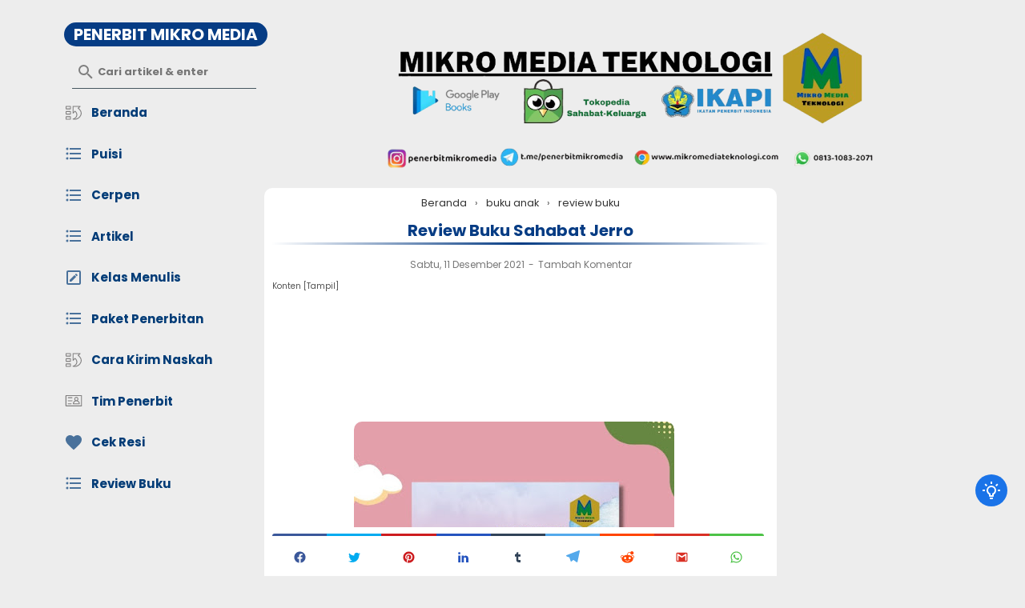

--- FILE ---
content_type: text/html; charset=UTF-8
request_url: https://www.mikromediateknologi.com/2021/12/review-buku-sahabat-jerro.html
body_size: 75770
content:
<!DOCTYPE html>
<html class='v2' dir='ltr' xmlns='http://www.w3.org/1999/xhtml' xmlns:b='http://www.google.com/2005/gml/b' xmlns:data='http://www.google.com/2005/gml/data' xmlns:expr='http://www.google.com/2005/gml/expr'>
<head>
<script async='async' src='https://pagead2.googlesyndication.com/pagead/js/adsbygoogle.js'></script>
<meta content='M4p4VRD7o5Dttv2tpk5RQkuGEQOgVwL7JOGXnu__w7g' name='google-site-verification'/>
<!-- warna address bar Chrome -->
<meta class='addressbarcolor' content='#063c84' name='theme-color'/>
<meta content='text/html; charset=UTF-8' http-equiv='Content-Type'/>
<meta content='width=device-width,initial-scale=1.0,minimum-scale=1.0,maximum-scale=5.0' name='viewport'/>
<title>Review Buku Sahabat Jerro </title>
<meta content='index/follow' name='robots'/>
<meta content='index/follow' name='googlebot'/>
<meta content='blogger' name='generator'/>
<link href='https://www.blogger.com/openid-server.g' rel='openid.server'/>
<link href='https://www.mikromediateknologi.com/' rel='openid.delegate'/>
<link href='https://www.mikromediateknologi.com/2021/12/review-buku-sahabat-jerro.html' rel='canonical'/>
<link href='https://www.mikromediateknologi.com/feeds/posts/default' rel='alternate' title='PENERBIT MIKRO MEDIA - Atom' type='application/atom+xml'/>
<link href='https://www.mikromediateknologi.com/feeds/posts/default?alt=rss' rel='alternate' title='PENERBIT MIKRO MEDIA - RSS' type='application/rss+xml'/>
<link href='https://www.blogger.com/feeds/94367993946077216/posts/default' rel='alternate' title='PENERBIT MIKRO MEDIA - Atom' type='application/atom+xml'/>
<meta content='PENERBIT MIKRO MEDIA' name='description'/>
<meta content='Review Buku Sahabat Jerro ' name='keywords'/>
<link href='https://blogger.googleusercontent.com/img/a/AVvXsEi_tKB1pnT5FnnvWBm2Jg9_o_bCJgIjbCSAMsole_cuT42WV6uSRsQjjNs04jE9ncYnu04-d-UqoVN5g-37KOYlK5krhNsqbduFBjzE0t7NsMe9QrPbmwfLFrq61cr-4d7TnHrEeSIxkuNYSV-NtDc4hXbWG3WTxCDMpFX-9pdv6UItnG_niKrvZR8N1Q=s72-w400-c-h400' rel='image_src'/>
<link href='https://www.mikromediateknologi.com/2021/12/review-buku-sahabat-jerro.html' hreflang='x-default' rel='alternate'/>
<link href='/favicon.ico' rel='icon' type='image/x-icon'/>
<meta content='XXXXX' name='google-site-verification'/>
<meta content='XXXXX' name='alexaVerifyID'/>
<meta content='XXXXX' name='p:domain_verify'/>
<meta content='XXXXX' name='yandex-verification'/>
<meta content='XXXXX' name='msvalidate.01'/>
<!-- Open Graph -->
<meta content='Review Buku Sahabat Jerro ' property='og:title'/>
<meta content='article' property='og:type'/>
<meta content='https://www.mikromediateknologi.com/2021/12/review-buku-sahabat-jerro.html' property='og:url'/>
<meta content='https://blogger.googleusercontent.com/img/a/AVvXsEi_tKB1pnT5FnnvWBm2Jg9_o_bCJgIjbCSAMsole_cuT42WV6uSRsQjjNs04jE9ncYnu04-d-UqoVN5g-37KOYlK5krhNsqbduFBjzE0t7NsMe9QrPbmwfLFrq61cr-4d7TnHrEeSIxkuNYSV-NtDc4hXbWG3WTxCDMpFX-9pdv6UItnG_niKrvZR8N1Q=w400-h400' property='og:image'/>
<meta content='PENERBIT MIKRO MEDIA' property='og:description'/>
<meta content='PENERBIT MIKRO MEDIA' property='og:site_name'/>
<meta content='https://www.instagram.com/penerbitmikromedia/' property='article:author'/>
<meta content='https://www.instagram.com/penerbitmikromedia/' property='article:publisher'/>
<meta content='XXXXX' property='fb:app_id'/>
<meta content='XXXXX' property='fb:admins'/>
<meta content='XXXXX' property='fb:profile_id'/>
<meta content='XXXXX' property='fb:pages'/>
<meta content='id' name='geo.country'/>
<meta content='id_ID' property='og:locale'/>
<meta content='en_US' property='og:locale:alternate'/>
<meta content='Indonesia' name='geo.placename'/>
<meta content='general' name='rating'/>
<meta content='Review Buku Sahabat Jerro ' property='og:image:alt'/>
<meta content='PENERBIT MIKRO MEDIA' name='twitter:site'/>
<meta content='summary_large_image' name='twitter:card'/>
<meta content='@idgorontalo' name='twitter:creator'/>
<!-- Schema WebSite -->
<script type='application/ld+json'>{ "@context": "http://schema.org", "@type": "WebSite", "@id": "#website", "url": "https://www.mikromediateknologi.com/", "potentialAction": { "@type": "SearchAction", "target": "https://www.mikromediateknologi.com/search?q={search_term}", "query-input": "required name=search_term" } }

    </script>
<style id='page-skin-1' type='text/css'><!--
/*
-----------------------------------------------
Blogger Template Style
Name          : Solopu Template
Version       : 1.0
Redisigner    : Bang Igo
Website       : www.mikromediateknologi.com
----------------------------------------------- */
.iklanteks {display:block; width:100%; height:150px;}
p { margin: 1px !important;}
<Group description="JANGAN DIEDIT">
<Variable name="body.text.font" description="Font" type="font" default="normal normal 14px Raleway, Arial, sans-serif"/>
<Variable name="tabs.font" description="0" type="font" default="normal normal 14px Raleway, Arial, sans-serif"/>
<Variable name="posts.icons.color" description="1" type="color" default="#707070"/>
<Variable name="labels.background.color" description="2" type="color" default="#ffffff"/>
<Variable name="blog.title.font" description="3" type="font" default="normal normal 14px Raleway, Arial, sans-serif"/>
<Variable name="blog.title.color" description="4" type="color" default="#fff"/>
<Variable name="header.icons.color" description="5" type="color" default="#fff"/>
<Variable name="tabs.color" description="14" type="color" default="#ccc"/>
<Variable name="tabs.selected.color" description="6" type="color" default="#fff"/>
<Variable name="tabs.overflow.background.color" description="16" type="color" default="#ffffff"/>
<Variable name="tabs.overflow.color" description="7" type="color" default="#393939"/>
<Variable name="tabs.overflow.selected.color" description="18" type="color" default="#393939"/>
<Variable name="posts.title.font" description="8" type="font" default="normal normal 20px Raleway, Arial, sans-serif"/>
<Variable name="posts.text.font" description="9" type="font" default="normal normal 14px Raleway, Arial, sans-serif"/>
<Variable name="posts.text.color" description="10" type="color" default="#393939"/>
</Group>
/*!************************************************
* Blogger Template Style
* Name: vio
**************************************************/
/**
* Eric Meyer&#39;s Reset CSS v2.0 http://meyerweb.com/eric/tools/css/reset/
* http://cssreset.com
*/
html,body,div,span,applet,object,iframe,h1,h2,h3,h4,h5,h6,p,blockquote,pre,a,abbr,acronym,address,big,cite,code,del,dfn,em,img,ins,kbd,q,s,samp,small,strike,strong,sub,sup,tt,var,b,u,i,center,dl,dt,dd,ol,ul,li,fieldset,form,label,legend,table,caption,tbody,tfoot,thead,tr,th,td,article,aside,canvas,details,embed,figure,figcaption,footer,header,hgroup,menu,nav,output,ruby,section,summary,time,mark,audio,video {
margin: 0;
padding: 0;
border: 0;
/*font-size:100%;*/
font: inherit;
vertical-align: baseline;
}
/* HTML5 display-role reset for older browsers */
article,aside,details,figcaption,figure,footer,header,hgroup,menu,nav,section {
display: block;
}
body {
line-height: 1;
display: block;
}
* {
margin: 0;
padding: 0;
}
html {
display: block;
}
blockquote,q {
quotes: none;
}
blockquote::before,blockquote::after,q::before,q::after {
content: '';
content: none;
}
table {
border-collapse: collapse;
border-spacing: 0;
}
/* Blogger CSS Reset */
.section,.widget {
margin: 0 0 0 0;
padding: 0 0 0 0;
padding-left: 0;
}
.navbar,.blog-feeds,.feed-links,#backlinks-container,a.home-link,.blog-mobile-link {
display: none;
}
.quickedit,.edit-post,.item-control {
display: none;
}
.post-body .separator > a, .post-body .separator > span {
margin-left: 0 !important;
}
/* FRAMEWORK */
strong,b {
font-weight: bold;
}
cite,em,i {
font-style: italic;
}
a:link {
color:#063c84;
text-decoration: none;
outline: none;
}
a:visited {
color: #063c84;
text-decoration: none;
}
a:hover {
color: #555555;
text-decoration: none;
}
a img {
border: none;
border-width: 0;
outline: none;
border-radius: 10px;
}
abbr,acronym {
border-bottom: 1px dotted;
cursor: help;
}
sup,sub {
vertical-align: baseline;
position: relative;
top: -.4em;
font-size: 86%;
}
sub {
top: .4em;
}
small {
font-size: 86%;
}
kbd {
font-size: 80%;
border: 1px solid #777;
padding: 2px 5px;
border-bottom-width: 2px;
border-radius: 3px;
}
mark {
background-color: #ffce00;
color: black;
}
p,blockquote,pre,table,figure,hr,form,ol,ul,dl {
margin: 0 0 1.5em;
}
hr {
height: 1px;
border: none;
background-color: #666;
}
h1 {
font-size: 1.8rem;
}
h2 {
font-size: 1.6rem;
}
h3 {
font-size: 1.4rem;
}
h4 {
font-size: 1.2rem;
}
h5 {
font-size: 1rem;
}
h6 {
font-size: 0.9rem;
}
/* heading */
h1,h2,h3,h4,h5,h6 {
margin: 0 0 0.6em;
font-weight: bold;
}
/* list */
ol,ul,dl {
margin: .5em 0em .5em 3em;
}
li {
margin: .5em 0;
}
dt {
font-weight: bold;
}
dd {
margin: 0 0 .5em 2em;
}
/* form */
input,button,select,textarea {
font: inherit;
font-size: 100%;
line-height: normal;
vertical-align: baseline;
}
textarea {
display: block;
-webkit-box-sizing: border-box;
-moz-box-sizing: border-box;
box-sizing: border-box;
}
/* code & blockquote */
pre,code {
font-family: "Courier New",Courier,Monospace;
color: inherit;
}
pre {
white-space: pre;
word-wrap: normal;
overflow: auto;
}
/* -----
SVG Icons - svgicons.sparkk.fr
----- */
.svg-icon {
width: 1em;
height: 1em;
}
.svg-icon path,
.svg-icon polygon,
.svg-icon rect {
fill: #525050;
}
.svg-icon circle {
stroke: #525050;
stroke-width: 1;
}
blockquote {
background-color: #e7f1ff;
color: #213040;
display: block;
margin: 20px 0 20px;
padding: 40px 20px 20px;
position: relative;
border-top: 3px solid #063c84;
border-bottom: 3px solid #063c84;
border-radius: 5px;
user-select: text;
-moz-user-select: text;
-ms-user-select: text;
-khtml-user-select: text;
-webkit-user-select: text;
}
blockquote::before {
content: '\201D';
font: 700 40px Arial,sans-serif;
color: #fff;
position: absolute;
top: -20px;
left: 0;
right: 0;
text-align: center;
z-index: 1;
}
blockquote::after {
content: '';
background-color: #063c84;
position: absolute;
top: -25px;
left: 0;
right: 0;
display: inline-block;
width: 40px;
height: 40px;
margin: auto;
border-radius: 100px;
}
/* table */
table[border="1"] td, table[border="1"] th {
vertical-align: top;
text-align: left;
font-size: 13px;
padding: 3px 5px;
border: 1px solid #f6f6f6;
}
table[border="1"] th {
background: #eee;
}
table, img {
max-width: 100%;
height: auto;
}
iframe {
max-width: 100%;
}
td.tr-caption {
color: #777;
}
.clear {
clear: both;
}
.clear::after {
visibility: hidden;
display: block;
font-size: 0;
content: " ";
clear: both;
height: 0;
}
/* TRANSISI */
.label-count, #cssmenu ul ul li, #cssmenu > ul > li.has-sub > a::before, #cssmenu ul ul li.has-sub > a::before, .berlangganan-box input.submit-email[type="submit"], .berlangganan-box input.email-address[type="text"] {
transition: all 0.2s;
-moz-transition: all 0.2s;
-webkit-transition: all 0.2s;
color: #fff;
}
a:link {
color: #000;
}
.related-post-style-3 .related-post-item {
transition: opacity 0.2s linear;
}
.label-info-th a, .info-1, .info-2, h2.post-title, .post-snippet, .sidebar-sticky {
transition: all .2s linear;
-o-transition: all .2s linear;
-moz-transition: all .2s linear;
-webkit-transition: all .2s linear;
}
.img-thumbnail, .img-thumbnail img {
transition: width .2s linear;
-o-transition: width .2s linear;
-moz-transition: width .2s linear;
-webkit-transition: width .2s linear;
}
#searchfs input[type="search"], h1,h2,h3,h4,h5,h6 {
transition: font-size .2s linear;
-o-transition: font-size .2s linear;
-moz-transition: font-size .2s linear;
-webkit-transition: font-size .2s linear;
}
/* heading tiga */
h3 {
padding: 11px;
color: #46515a;
transition: all .5s ease;
}
.img-thumbnail, .img-thumbnail img, .FeaturedPost .post-summary, .FeaturedPost .image, .PopularPosts .item-thumbnail, .PopularPosts .widget-content ul li img, .Profile .widget-content, .PopularPosts .widget-content ul, .list-label-widget-content ul, .label-info-th a, .displaypageNum a, .showpage a, .pagecurrent, .Profile .profile-link, .label-size, .berlangganan-box, #baca-juga, #baca-juga h2, .related-post-item-thumbnail, #baca-juga ul, .PopularPosts ul li .item-thumbnail-only::before, .PopularPosts ul li .item-content::before, .PopularPosts ul li > a::before {
border-radius: 3px;
}
#share a:first-child {
border-radius: 3px 0 0 3px;
}
#share a:last-child {
border-radius: 0 3px 3px 0;
}
body {
background: #ededed;
margin: 0 0 0 0;
padding: 0 0 0 0;
color:#505050;
font: 400 14px 'Poppins', -apple-system, BlinkMacSystemFont, 'Segoe UI', 'Oxygen-Sans', 'Helvetica Neue', Arial, sans-serif;
text-align: left;
transition: all .5s ease;
}
/* WRAPPER */
#wrapper{background:#ededed;max-width:1000px;margin:0 auto;padding:25px 30px 30px;overflow:unset;transition:all .5s ease;margin-left:300px}
/* HEADER */
#header-container {
position: absolute;
top: 22px;
height: 700px;
left: 80px;
right:1px;
width: 100%;
z-index: 999;
height: 40px;
transition: all .5s ease;
min-width: 200px;
max-width: 200px;
}
#header-wrapper{max-width:1000px;margin:0 auto;position:relative;}
.header{max-width:400px;float:left;margin-right:20px;overflow:hidden;white-space:nowrap;text-overflow:ellipsis;}.header h1.title,.header p.title{color:#ffffff;margin:0;text-transform:uppercase;line-height:50px;font:400 20px 'Poppins',-apple-system,BlinkMacSystemFont,'Segoe UI','Oxygen-Sans','Helvetica Neue',Arial,sans-serif;margin-top:10px;font-size:20px}.header .description{color:#ffffff;margin:-10px 0 4px 0;padding:0;font-size:.7em;display:none}.header a,.header a:hover{color:#ffffff}.header img{text-align:center;display:block;width:auto;margin:10px 0;max-height:28px;background:#1a73e8}
@media screen and (min-width:980px){
.header{margin-top:5px;}}
.header img {max-height:35px;}
.header h1.title, .header p.title {
color: #ffffff;
margin: 0;
text-transform: uppercase;
line-height: 50px;
font: 400 20px 'Poppins', -apple-system, BlinkMacSystemFont, 'Segoe UI', 'Oxygen-Sans', 'Helvetica Neue', Arial, sans-serif;
font-size: 20px;
}
.header .description {
color: #ffffff;
margin: -10px 0 4px 0;
padding: 0;
font-size: 0.7em;
display: none;
}
.header a {
color: #fff;
padding: 1px;
font-weight: bold;
font-family: 'Poppins';
}
.header img {
display: block;
width: auto;
margin: 10px 0;
max-height: 100px;
background: #00808000;
}
/* POST WRAPPER */
#post-wrapper {
background: transparent;
float: left;
max-width: 640px;
}
.breadcrumbs {
font-size: 0.9em !important;
overflow: hidden;
white-space: nowrap;
text-overflow: ellipsis;
margin-bottom: 10px;
font-size: 12px;
transition: all .5s ease;text-align:center;
}
.breadcrumbs a {
color: #333333;
padding: 4px;
border-radius: 4px;
transition: all .5s ease;
}
.breadcrumbs a:hover {
color: #f2994a;
}
.post {
padding: 10px;
background: #fff;
border-radius: 10px;
transition: all .5s ease;
}
.post-body {
font-family: arial;
line-height: 1.65em;
text-align: left;
word-wrap: break-word;
}
h2.post-title, h1.post-title {
font: bold 20px Poppins, Arial, sans-serif;
}
h1.post-title {
font-size: 24px;
margin-bottom: 15px;
}
h2.post-title {
margin-bottom: 10px;
}
h2.post-title a, h1.post-title a, h2.post-title, h1.post-title {
line-height: 1.5em;
}
h2.post-title a:hover, h1.post-title a:hover {
color: teal;
}
h2.post-title a {
color: #46515a;
font-family: 'Poppins', -apple-system, BlinkMacSystemFont, 'Segoe UI', 'Oxygen-Sans', 'Helvetica Neue', Arial, sans-serif;
font-size: 14px;
}
.img-thumbnail {
position: relative;
float: left;
width: 255px;
height: 170px;
margin-top: 3px;
overflow: hidden;
}
.img-thumbnail img {
width: 100%;
display: block;
}
.label-info-th {
display: block;
z-index: 2;
position: relative;
margin-bottom: 10px;
height: 32px;
overflow: hidden;
}
.label-line, .label-line-c {
position: relative;
}
.label-line-c {
text-align: center;
margin-bottom: 6px;
}
.label-line::before, .label-line-c::before {
z-index: 1;
content: "";
width: 100%;
height: 0px;
position: absolute;
top: 50%;
left: 0;
margin-top: -2px;
border-bottom: 1px dotted rgb(136, 153, 166);
}
.label-info-th a {
color: #ffffff;
background: #df0f81;
display: inline-block;
padding: 6px 12px;
margin: 1px 0;
font-size: 11px;
font-weight: 500;
text-transform: uppercase;
border: 0px solid #efefef;
}
.label-info-th a:hover {
color: #f2994a;
}
.post-info {
color: #777777;
line-height: 1.6em;
}
.Night .post-info {
color:#fff;
}
.post-snippet b, .post-snippet strong, .post-snippet i, .post-snippet em {
font-weight: normal;
font-style: normal;
}
.info-1 {
margin-top: 10px;
}
.info-2 {
margin-top: 10px;
}
.info-3 {
text-align: center;
/* margin-bottom: 1.6em; */
font-size: 12px;
}
.post-info a {
display: inline-block;
color: inherit;
}
.post-info a:hover {
color: #f2994a;
}
.author-info::after, .time-info::after, .label-info::after {
content: "-";
padding: 0 2px;
}
.edit-post a {
color: #f2994a;
}
.edit-post a:hover {
color: #555555;
}
.edit-post::before {
content: "-";
padding: 0 2px;
}
/* AUTHOR POST PROFILE */
.author-profile {
overflow: hidden;
margin: 30px 0;
line-height: 1.5;
}
.author-profile img {
border: none;
float: left;
margin-right: 15px;
border-radius: 46px;
}
.author-profile > span {
font-size: 14px;
opacity: 0.8;
}
.author-profile a.g-profile {
font-weight: bold;
color: #555555;
font-size: 18px;
margin-bottom: 5px;
display: inline-block;
}
.author-profile a.g-profile:hover {
color: #f2994a;
}
.author-profile a.g-profile::after {
content: "\f058";
font-family: FontAwesome;
font-style: normal;
font-weight: normal;
text-decoration: inherit;
padding-right: 4px;
color: #f2994a;
}
/* SIDEBAR WIDGET */
#sidebar-wrapper {
background: transparent;
background-image: initial;
background-color: transparent;
float: left;
width: 30%;
max-width: 300px;
margin-left: 10px;
margin-top: 30px;
}
.latest-post-title h2 {
font: normal 15px Roboto, Arial, sans-serif;
box-shadow: 0 2px 2px 0 rgba(0, 0, 0, 0.04), 0 3px 1px -2px rgba(0, 0, 0, 0.05), 0 1px 5px 0 rgba(0, 0, 0, 0.04);
border: none;
width: 92%;
color: #fff;
padding-left: 10px;
padding: 15px 20px;
background: #1D976C;
border-radius: 10px;
margin-bottom: 15px;
font-weight: bold;
text-align: center;
display: none;
}
.sidebar h2 {
font: 400 14px 'Poppins', -apple-system, BlinkMacSystemFont, 'Segoe UI', 'Oxygen-Sans', 'Helvetica Neue', Arial, sans-serif;
color: #333;
display: inline-block;
}
.section:last-child .widget:last-child, .sidebar .widget, .sidebar-sticky .widget, .above-post-widget .widget, .bellow-header-widget .widget {
margin: 0 0 10px;
clear: both;
}
.sidebar ul, .sidebar ol, .sidebar-sticky ul, .sidebar-sticky ol {
list-style-type: none;
margin: 0;
padding: 0;
padding: 0;
}
.sidebar li, .sidebar-sticky li {
margin: 5px 0;
padding: 0;
}
.sidebar-sticky {
z-index: 9;
margin-left: 5px;
}
.sidebar .widget-content::after, .sidebar-sticky .widget-content::after, .sidebar .widget-content::before, .sidebar-sticky .widget-content::before {
content: "";
display: table;
table-layout: fixed;
clear: both;
}
.bellow-header-widget {
text-align: center;
}
.bellow-header-widget h2 {
display: none;
}
.bellow-header-widget .widget {
overflow: hidden;
}
.bellow-header-widget img, .bellow-header-widget iframe {
max-width: 100%;
border: none;
overflow: hidden;
}
/* CUSTOM WIDGET */
.widget-item-control {
float: right;
height: 20px;
margin-top: -20px;
position: relative;
z-index: 10;
}
.widget-item-control a {
opacity: .5;
}
.widget-item-control a:hover {
opacity: 1;
}
.widget .widget-item-control a img {
border: none;
padding: none;
background: none;
-moz-box-shadow: none;
-webkit-box-shadow: none;
-ie-box-shadow: none;
box-shadow: none;
}
.widget ul {
line-height: 1.4em;
}
/* GSC */
.gsc-search-box-tools .gsc-search-box .gsc-input {
margin: 3px 0 !important;
}
.gsib_a {
padding: 0px 6px 0 !important;
}
.cse .gsc-search-button-v2, .gsc-search-button-v2 {
padding: 9px 27px !important;
}
/* Label */
.label-size-1,.label-size-2,.label-size-3,.label-size-4,.label-size-5 {
font-size: 100%;
opacity: 10;
}
.cloud-label-widget-content {
text-align: left;
}
.label-size {
transition: all 0.25s;
-moz-transition: all 0.25s;
-webkit-transition: all 0.25s;
line-height: 1.2;
display: block;
float: left;
margin: 0 3px 3px 0;
color: #f2994a;
font-size: 13px;
text-transform: uppercase;
border: 1px solid #f2994a;
}
.label-size a,.label-size span {
display: inline-block;
color: #f2994a;
padding: 6px 8px;
}
.label-size:hover {
border: 1px solid #f2994a;
background: #f2994a;
}
.label-size:hover a, .label-size:hover .label-count {
color: #ffffff;
}
.label-count {
margin-left: -12px;
margin-right: 0px;
}
.list-label-widget-content ul {
display: flex;
flex-wrap: wrap;
}
.list-label-widget-content ul li {
list-style-type: none;
margin: 0px 5px 5px 0px;
border: none;
display: flex;
width: auto;
flex-wrap: nowrap;
align-items: center;
flex-grow: 1;
background-color: teal;
border-radius: 3px;
}
.bellow-header-widget .cloud-label-widget-content {
}
.bellow-header-widget .cloud-label-widget-content .label-size {
font-weight: bold;
}
.bellow-header-widget .cloud-label-widget-content .label-size a, .bellow-header-widget .cloud-label-widget-content .label-size span {
padding: 15px 20px;
}
/* Feed */
.Feed ul li {
display: block;
margin: 0 0 10px;
}
.Feed ul li:last-child {
margin-bottom: 10px;
}
.Feed .item-date, .Feed .item-author {
color: #999;
}
.Feed .item-title {
font-weight: bold;
}
/* Popular Posts */
.PopularPosts .widget-content ul, .PopularPosts .widget-content ul li {
margin: 0 0;
padding: 0 0;
list-style: none;
border: none;
outline: none;
}
.PopularPosts .widget-content ul li a {
color: #fff;
}
}
.PopularPosts .widget-content ul li img {
display: block;
width: 70px;
height: 70px;
float: left;
border-radius: 3px 25px;
}
.PopularPosts .widget-content ul li {
margin: 0;
counter-increment: num;
position: relative;
border-bottom: 1px dashed rgba(255,255,255,.35);
}
.PopularPosts ul li:last-child {
margin-bottom: 0px;
}
.PopularPosts ul li .item-thumbnail-only::before, .PopularPosts ul li .item-content::before, .PopularPosts ul li > a::before {
color: #f2994a !important;
}
.PopularPosts ul li .item-thumbnail-only::after, .PopularPosts ul li .item-content::after, .PopularPosts ul li > a::after {
background: #efefef;
}
.PopularPosts .item-title {
line-height: 1.6;
margin-right: 8px;
min-height: 40px;
font-weight: 500;
}
.PopularPosts .item-thumbnail {
float: left;
margin-right: 8px;
}
.PopularPosts .item-snippet {
line-height: 1.6em;
font-size: 14px;
margin-top: 8px;
opacity: 0.925;
}
.PopularPosts ul li > a {
padding: 8px 20px;
min-height: 0px;
color: #fff;
font-family: sans-serif;
font-size: 15px;
}
.PopularPosts ul li > a:hover {
}
/* Featured Post */
.FeaturedPost .post-summary {
background: #f7f7f7;
position: relative;
padding: 0;
min-height: 190px;
max-height: 450px;
overflow: hidden;
}
.FeaturedPost .post-summary h3 {
font: bold 20px Poppins, Arial, sans-serif;
position: absolute;
z-index: 1;
font-size: 28px;
margin: 0 5px;
bottom: 1px;
text-align: center;
}
.FeaturedPost .post-summary h3::after {
content: "";
position: absolute;
top: -0.25em;
right: 100%;
bottom: -0.25em;
width: 0.25em;
}
.coverpost {
display: none;
}
.FeaturedPost .post-summary h3 a {
color: #fff;
padding: 3px 8px;
-webkit-box-decoration-break: clone;
-o-box-decoration-break: clone;
box-decoration-break: clone;
background: #33333382;
border-radius:6px;
line-height:5px;
}
.FeaturedPost .post-summary h3 a:hover {
color: #f2994a;
}
.FeaturedPost .post-summary p {
position: absolute;
color: #fff;
padding: 3px 8px;
bottom: 80px;
overflow: hidden;
text-overflow: ellipsis;
white-space: nowrap;
width: 90%;
-webkit-box-sizing: border-box;
-moz-box-sizing: border-box;
box-sizing: border-box;
background: #33333382;
border-radius:6px;
z-index:99;
bottom: 15px;
margin: 0 15px;
}
.FeaturedPost .image {
display: block;
transition:all .5s ease;
filter:brightness(80%);
}
.FeaturedPost:hover .image {
transform:scale(1.1);
filter:brightness(65%);
}
/* Profile */
.Profile .widget-content {
text-align: center;
padding: 30px;
margin: 0 auto;
max-width: 300px;
border: 2px solid #efefef;
}
.Profile .profile-img {
border-radius: 50%;
float: none;
}
.Profile .profile-name-link {
color: #393939;
font-size: .9em;
opacity: 1;
overflow: hidden;
}
.Profile .profile-name-link:hover {
color: #f2994a;
}
.Profile .profile-link {
border-style: solid;
border-width: 1px;
cursor: pointer;
font-size: 14px;
padding: 6px 22px;
display: inline-block;
line-height: normal;
}
.profile-textblock {
margin: .8em 0;
font-size: 14px;
line-height: 1.5em;
}
.profile-img {
float: left;
display: inline;
opacity: 10;
margin: 0 6px 3px 0;
}
.profile-data {
margin: 0;
}
.profile-datablock {
margin: .5em 0;
}
.profile-name-link {
background: no-repeat left top;
box-sizing: border-box;
display: inline-block;
max-width: 100%;
min-height: 20px;
padding-left: 20px;
}
/* Archive */
#ArchiveList .toggle {
cursor: pointer;
font-family: Arial, sans-serif;
}
#ArchiveList .toggle-open {
_font-size: 1.7em;
line-height: .6em;
}
#ArchiveList {
text-align: left;
}
#ArchiveList a.post-count-link, #ArchiveList a.post-count-link:link, #ArchiveList a.post-count-link:visited {
text-decoration: none;
}
#ArchiveList a.toggle, #ArchiveList a.toggle:link, #ArchiveList a.toggle:visited, #ArchiveList a.toggle:hover {
color: #a0a0a0;
text-decoration: none;
}
.BlogArchive #ArchiveList ul li {
background: none;
list-style: none;
list-style-image: none;
list-style-position: outside;
border-width: 0;
padding-left: 15px;
text-indent: -15px;
margin: .25em 0;
background-image: none;
}
.BlogArchive #ArchiveList ul ul li {
padding-left: 1.2em;
}
.BlogArchive #ArchiveList ul {
margin: 0;
padding: 0;
list-style: none;
list-style-image: none;
border-width: 0;
}
.BlogArchive #ArchiveList ul.posts li {
padding-left: 1.3em;
}
#ArchiveList .collapsed ul {
display: none;
}
/* Artikel Terbaru */
.artikel-terbaru ul li {
border-bottom: 1px dashed #fff;
padding-bottom: 8px;
margin-bottom: 8px;
font-weight: bold;
}
.LinkList ul li, .PageList ul li {
border-bottom: 2px dotted #efefef;
padding: 6px 0px;
}
.artikel-terbaru ul li::before, .LinkList ul li::before, .PageList ul li::before {
content: "\f14b";
font-family: FontAwesome;
font-style: normal;
font-weight: normal;
text-decoration: inherit;
margin-right: 6px;
color: #f2994a;
}
.artikel-terbaru ul li::before {
content: "\f14b";
}
.LinkList ul li::before {
content: "\f14c";
}
.PageList ul li::before {
content: "\f249";
}
/* SUBSCRIBER BOX */
.berlangganan-box {
background: #f2994a;
background: linear-gradient(to right, #f2994a, #f2c94c);
color: #ffffff;
padding: 15px;
margin: 20px 0;
text-align: center;
}
.berlangganan-box p {
margin: 15px 0;
}
.berlangganan-box input.email-address[type="text"] {
width: 60%;
padding: 10px;
text-align: center;
border-radius: 2px;
border: none;
outline: none;
}
.berlangganan-box input.submit-email[type="submit"] {
background: #fff;
padding: 10px 15px;
border-radius: 2px;
color: #393939;
border: none;
outline: none;
}
.berlangganan-box input.submit-email[type="submit"]:hover {
background: #393939;
color: #fff;
cursor: pointer;
}
.berlangganan-box input.email-address[type="text"]:focus {
background: #fffcd2;
}
/* Back to top */
.smoothscroll-top {
position: fixed;
opacity: 0;
visibility: hidden;
overflow: hidden;
text-align: center;
z-index: 99;
background: #008c5f url("data:image/svg+xml,%3Csvg viewBox='0 0 24 24' xmlns='http://www.w3.org/2000/svg'%3E%3Cpath d='M7.41,15.41L12,10.83L16.59,15.41L18,14L12,8L6,14L7.41,15.41Z' fill='%23fff'/%3E%3C/svg%3E") center no-repeat;
color: #fff;
width: 30px;
height: 30px;
line-height: 45px;
right: 20px;
bottom: -25px;
border-radius: 100px;
border: 6px solid #063c84;
background-color:#063c84;
padding-top: 1px;
padding-bottom: 1px;
padding-left: 1px;
padding-right: 1px;
}
.smoothscroll-top:hover {
color: #fff;
transition: all 0.2s ease-in-out;
transition-delay: 0s;
}
.smoothscroll-top:after {
content: '';
position: relative;
margin: auto;
width: 30px;
height: 30px;
border: 2px solid #fff;
display: block;
border-radius: 100px;
left: -2px;
top: -2px;
right: 0px;
bottom: 0px;
}
.smoothscroll-top.show {
visibility: visible;
cursor: pointer;
opacity: 1;
bottom: 30px;
}
.smoothscroll-top i.fa {
line-height: inherit;
}
/* Share button */
.share-this-pleaseeeee {
display: inline-block;
margin: 0;
color: #8899a6;
text-transform: uppercase;
font-size: 16px;
background: #fff;
z-index: 1;
position: relative;
padding: 0 10px;
font-weight: bold;
transition: all .5s ease;
}
#share-container {
margin: 20px auto 30px;
overflow: hidden;
}
#share {
width: 100%;
text-align: center;
}
#share a {
width: 11%;
height: 30px;
display: block;
font-size: 24px;
color: #fff;
transition: opacity 0.15s linear;
float: left;
}
#share a:hover {
opacity: 0.8;
}
#share i {
position: relative;
top: 50%;
transform: translateY(-50%);
}
/* Status Msg */
.status-msg-wrap {
font-size: 110%;
width: 100%;
margin: 0 auto 15px;
position: relative;
background: #fff;
border-radius: 5px;
}
.status-msg-border {
border: none;
filter: alpha(opacity=40);
-moz-opacity: .4;
opacity: .4;
width: 100%;
position: relative;
}
.status-msg-bg {
background-color: transparent;
opacity: .8;
filter: alpha(opacity=30);
-moz-opacity: .8;
width: 100%;
position: relative;
z-index: 1;
}
.status-msg-body {
text-align: center;
padding: .3em 0;
width: 100%;
position: absolute;
z-index: 4;
color: #de0b84;
font-size: 16px;
}
.status-msg-hidden {
visibility: hidden;
padding: .3em 0;
}
.status-msg-wrap a {
padding-left: .4em;
color: #213040;
font-size: 16px;
font-weight: bold;
}
.status-msg-wrap a:hover {
color: #de0985;
}
/* SLOT IKLAN */
.iklan-atas .widget,.iklan-atas .widget-content,.iklan-bawah .widget,.iklan-bawah .widget-content,.iklan-tengah1 .widget,.iklan-tengah1 .widget-content,.iklan-tengah2 .widget,.iklan-tengah2 .widget-content{margin:5px!important}.iklan-atas h2,.iklan-bawah h2,.iklan-tengah1 h2,.iklan-tengah2 h2{display:none}.post-body .widget-content{float:left;margin:.9em 0 .9em;display:block}.post-body .widget-content:blank{margin:4px 4px}
.post-body #baca-juga {
display: block;
}
.iklan-tengah1 h2, .iklan-tengah2 h2, .iklan-bawah h2, .iklan-atas h2 {
display: none;
}
#kode-iklan-atas ins, #kode-iklan-bawah ins, #kode-iklan-tengah1 ins, #kode-iklan-tengah2 ins {
margin: 20px 0;
}
.post-body #kode-iklan-tengah1, .post-body #kode-iklan-tengah2, .post-body #kode-iklan-bawah, .post-body #kode-iklan-atas {
text-align: center;
display: block;
}
.post-body #baca-juga {
display: block;
}
/* PAGE NAVIGATION */
/* FOOTER NAV MENU */
#footer-navmenu {
background: transparent;
font: bold 14px Roboto, Arial, sans-serif;
color: #ffffff;
transition: all .5s ease;
}
#footer-navmenu-container {
max-width: 1000px;
margin: 0 auto;
text-align: center;
}
#footer-navmenu ul {
list-style: none;
margin: 0;
}
#footer-navmenu ul li {
display: inline-block;
margin: 2px 0;
}
#footer-navmenu ul li a {
color: #626262;
margin: 0 1px;
padding: 9px 12px;
transition: all .5s ease;
}
/* SOCIAL ICON */
ul.nav-social {
list-style: none;
margin: 0;
padding: 0;
}
ul.nav-social li {
display: inline-block;
padding: 0px 15px;
margin: 0;
}
ul.nav-social li a {
color: #999999;
}
ul.nav-social li a:hover {
color: #555;
}
ul.nav-social li a.fcb:hover {
color: #3B5A9B;
}
ul.nav-social li a.gpl:hover {
color: #DD4B39;
}
ul.nav-social li a.twt:hover {
color: #1BB2E9;
}
ul.nav-social li a.ytb:hover {
color: #ED3F41;
}
ul.nav-social li a.lkdn:hover {
color: #007fb2;
}
ul.nav-social li a.igicon:hover {
color: #527fa4;
}
/* SEARCH FORM */
.search-icon {
position: absolute;
top: 12px;
right: 90px;
font-size: 19px;
display: none;
}
.search-icon a {
color: #ffffff;
}
#searchfs {
position: fixed;
z-index: 9999;
top: 0px;
left: 0px;
width: 100%;
height: 100%;
background-color: rgba(0, 0, 0, 0.94);
-webkit-transition: all 0.1s ease-in-out;
-moz-transition: all 0.1s ease-in-out;
-o-transition: all 0.1s ease-in-out;
-ms-transition: all 0.1s ease-in-out;
transition: all 0.1s ease-in-out;
-webkit-transform: translate(0px, -100%) scale(0, 0);
-moz-transform: translate(0px, -100%) scale(0, 0);
-o-transform: translate(0px, -100%) scale(0, 0);
-ms-transform: translate(0px, -100%) scale(0, 0);
transform: translate(0px, -100%) scale(0, 0);
opacity: 0;
}
#searchfs.open {
-webkit-transform: translate(0px, 0px) scale(1, 1);
-moz-transform: translate(0px, 0px) scale(1, 1);
-o-transform: translate(0px, 0px) scale(1, 1);
-ms-transform: translate(0px, 0px) scale(1, 1);
transform: translate(0px, 0px) scale(1, 1);
opacity: 1;
z-index: 9999;
}
#searchfs input[type="search"] {
position: absolute;
top: 50%;
left: 0;
margin-top: -51px;
width: 70%;
margin-left: 15%;
color: #df0b84;
background: transparent;
font-size: 40px;
text-align: center;
outline: none;
padding: 10px;
border: 2px solid #df0b84;
border-radius: 40px;
}
#searchfs .close {
position: fixed;
bottom: 50%;
right: 50%;
color: #df0b84;
background-color: transparent;
opacity: 0.8;
font-size: 40px;
border: none;
outline: none;
margin-bottom: 60px;
margin-right: -10px;
}
#searchfs .close:hover {
cursor: pointer;
}
/* NAV MENU */
#cssmenu, #cssmenu ul, #cssmenu ul li, #cssmenu ul li a, #cssmenu #head-mobile {
border: 0;
list-style: none;
line-height: 1;
display: block;
-webkit-box-sizing: border-box;
-moz-box-sizing: border-box;
box-sizing: border-box;
}
#cssmenu ul li a {
position: relative;
}
#cssmenu #head-mobile {
position: relative;
}
#cssmenu {
text-align: left;
}
#cssmenu ul {
margin: 0;
padding-top:45px;
display: block;
height: 48px;
}
#cssmenu #head-mobile {
display: none;
position: relative;
}
#cssmenu > ul > li {
float: left;
margin: 0;
}
#cssmenu > ul > li > a {
padding: 3px 15px;
padding-left:0;
font: 400 13px 'Poppins', -apple-system, BlinkMacSystemFont, 'Segoe UI', 'Oxygen-Sans', 'Helvetica Neue', Arial, sans-serif;
line-height: 48px;
letter-spacing: 0.8px;
text-decoration: none;
text-transform: uppercase;
color: #333333;
font-weight: bold;
}
#cssmenu > ul > li:hover > a, #cssmenu ul li.active a {
color: #1a73e8;
}
#cssmenu > ul > li:hover, #cssmenu ul li.active:hover, #cssmenu ul li.active, #cssmenu ul li.has-sub.active:hover {
-webkit-transition: background .2s ease;
-ms-transition: background .2s ease;
transition: background .2s ease;
}
#cssmenu ul li.has-sub {
position: relative;
}
#cssmenu > ul > li.has-sub > a::after, #cssmenu ul ul li.has-sub > a::after {
content: "\f0d7";
font-family: FontAwesome;
font-style: normal;
font-weight: normal;
text-decoration: inherit;
margin-left: 10px;
}
#cssmenu ul ul li.has-sub > a::after {
content: "\f0da";
}
#cssmenu > ul > li.has-sub:hover > a::after {
content: "\f0d8";
}
#cssmenu ul ul {
height: auto;
position: absolute;
left: -9999px;
z-index: 1;
-webkit-box-shadow: 0 2px 8px 0 rgba(0,0,0,0.15);
box-shadow: 0 2px 8px 0 rgba(0,0,0,0.15);
opacity: 0;
transform: translateY(-2em);
transition: all 0.3s ease-in-out 0s;
}
#cssmenu li:hover > ul {
left: auto;
opacity: 1;
transform: translateY(0%);
transition-delay: 0s, 0s, 0.3s;
}
#cssmenu ul ul li {
background: #f8f8f8;
margin: 0;
}
#cssmenu ul ul li:hover {
background: #eaeaea;
}
#cssmenu ul ul ul {
margin-left: 100%;
top: 0;
}
#cssmenu ul ul li a {
font: 400 12px Raleway, Arial, sans-serif;
border-bottom: 1px solid rgba(150,150,150,0.15);
padding: 0 17px;
line-height: 42px;
max-width: 100%;
text-decoration: none;
color: #777777;
white-space: nowrap;
text-overflow: ellipsis;
overflow: hidden;
}
#cssmenu ul ul li:last-child > a,#cssmenu ul ul li.last-item > a {
border-bottom: 0;
}
#cssmenu ul ul li.has-sub:hover, #cssmenu ul li.has-sub ul li.has-sub ul li:hover {
background: #eaeaea;
}
@media screen and (min-width:981px) {
#cssmenu ul {
display: block !important;
}
}
@media screen and (max-width:980px) {
#cssmenu {
float: none;
}
#cssmenu ul {
background: #f8f8f8;
width: 100%;
display: none;
height: auto;
-webkit-box-shadow: 0 2px 8px 0 rgba(0,0,0,0.15);
box-shadow: 0 2px 8px 0 rgba(0,0,0,0.15);
}
#cssmenu > ul {
max-height: calc(100vh - 48px);
overflow-y: auto;
}
#cssmenu ul ul {
-webkit-box-shadow: none;
box-shadow: none;
display: none;
opacity: 1;
transform: translateY(0%);
transition: unset;
}
#cssmenu li:hover > ul {
transition-delay: 0s, 0s, 0s;
}
#cssmenu ul li {
width: 100%;
border-top: 1px solid rgba(150,150,150,0.15);
background: linear-gradient(to right, #ee0979, #ff6a00);
}
#cssmenu > ul > li:hover, #cssmenu ul li.active:hover, #cssmenu ul li.active, #cssmenu ul li.has-sub.active:hover {
background: #eaeaea;
}
#cssmenu > ul > li:hover > a, #cssmenu ul li.active a {
color: #777777;
}
#cssmenu ul ul li a {
padding: 0 25px;
}
#cssmenu ul li a, #cssmenu ul ul li a {
width: 100%;
border-bottom: 0;
color: #777777;
}
#cssmenu > ul > li {
float: none;
position: relative;
}
#cssmenu ul ul li.has-sub ul li a {
padding-left: 35px;
}
#cssmenu ul ul, #cssmenu ul ul ul {
position: relative;
left: 0;
width: 100%;
margin: 0;
text-align: left;
}
#cssmenu > ul > li.has-sub > a::after, #cssmenu ul ul > li.has-sub > a::after {
display: none;
}
#cssmenu #head-mobile {
display: block;
padding: 24px;
color: #fff;
font-size: 12px;
font-weight: bold;
}
.button {
width: 25px;
height: 20px;
position: absolute;
right: 0;
top: 14px;
cursor: pointer;
z-index: 2;
outline: none;
}
.mline1, .mline2, .mline3 {
position: absolute;
left: 0;
display: block;
height: 3px;
width: 22px;
background: #ffffff;
content: '';
border-radius: 5px;
transition: all 0.2s;
display: none;
}
.mline1 {
top: 0;
}
.mline2 {
top: 7px;
}
.mline3 {
top: 14px;
}
.button.menu-opened .mline1 {
top: 8px;
border: 0;
height: 3px;
width: 22px;
background: #ffffff;
-webkit-transform: rotate(45deg);
-moz-transform: rotate(45deg);
-ms-transform: rotate(45deg);
-o-transform: rotate(45deg);
transform: rotate(45deg);
}
.button.menu-opened .mline2 {
top: 8px;
background: #ffffff;
width: 22px;
-webkit-transform: rotate(-45deg);
-moz-transform: rotate(-45deg);
-ms-transform: rotate(-45deg);
-o-transform: rotate(-45deg);
transform: rotate(-45deg);
}
.button.menu-opened .mline3 {
display: none;
height: 0;
}
#cssmenu .submenu-button {
position: absolute;
z-index: 99;
right: 0;
top: 0;
cursor: pointer;
background: linear-gradient(to left, #f2994a, #f2c94c);
}
#cssmenu .submenu-button::after {
content: "\f0d7";
font-family: FontAwesome;
font-style: normal;
font-weight: normal;
text-decoration: inherit;
margin: 0 20px;
color: #ffffff;
line-height: 42px;
}
#cssmenu .submenu-opened::after {
content: "\f0d8";
}
#cssmenu ul ul .submenu-button::after {
line-height: 36px;
}
#cssmenu ul ul ul li.active a {
border-left: none;
}
#cssmenu > ul > li.has-sub > ul > li.active > a,#cssmenu > ul ul > li.has-sub > ul > li.active > a {
border-top: none;
}
}
/* FOOTER */
#footer-container {
background: transparent;
color: #dddddd;
padding: 10px 5px;
border-top: 1px dotted rgba(255,255,255,0.12);
overflow: hidden;
font-size: 12px;
text-align: center;
transition: all .5s ease;
}
#footer-wrapper {
max-width: 1000px;
margin: 0 auto;
color:#1a1a1a;
}
.Night #footer-wrapper {
color:#929aa0;
}
.Night #footer-wrapper a {
color:#929aa0;
}
#footer-wrapper a {
color: #1a1a1a;
}
#footer-wrapper a:hover {
color: #1a73e8;
}
/* BACA JUGA */
#baca-juga {
display: none;
position: relative;
}
#baca-juga h2 {
color: #ffffff;
position: absolute;
top: -17px;
left: 2px;
border: 0px solid #efefef;
padding: 7px 13px;
font-size: 11px;
background: #1a73e8;
font-weight: bold;
z-index: 1;
border-radius: 25px;
}
#baca-juga a {
font-size: 13px;
display: block;
padding: 0;
color:#063c84;
}
#baca-juga a:hover {
text-decoration:underline;
}
#baca-juga ul {
max-width: 100%;
margin: 20px 0;
padding: 20px 20px 10px 17px;
position: relative;
background-color: #1a73e836;
}
#baca-juga li {
padding: 0px;
margin: .6em 0;
list-style: none;
padding-bottom: 5px;
border-bottom: 3px dotted rgba(0,0,0,.15);
}
/* RELATED POSTS */
.related-post {
margin: 30px auto 0;
overflow: hidden;
}
.related-post h4 {
position: relative;
margin: 0;
display: inline-block;
font-weight: bold;
color: #ffffff;
text-transform: uppercase;
font-size: 16px;
z-index: 1;
background: #fff;
padding: 0 10px;
}
.related-post ul {
padding: 0 !important;
font-size: 14px;
}
/* Style 3 */
.related-post-style-3,
.related-post-style-3 li {
margin: 0;
padding: 0;
list-style: none;
word-wrap: break-word;
overflow: hidden;
}
.related-post-style-3 .related-post-item {
float: left;
width: 23.5%;
height: auto;
margin-right: 2%;
margin-bottom: 10px;
}
.related-post-style-3 .related-post-item:nth-of-type(4n+0) {
margin-right: 0;
}
.related-post-style-3 .related-post-item:nth-of-type(4n+1) {
clear: both;
}
.related-post-style-3 .related-post-item:hover {
opacity: 0.7;
}
.related-post-style-3 .related-post-item-thumbnail {
display: block;
max-height: none;
background-color: transparent;
border: none;
padding: 0;
max-width: 100%;
}
.related-post-style-3 .related-post-item-title {
color: #444;
}
.related-post-style-3 .related-post-item-tooltip {
padding: 10px 0;
}
.related-post-item-tooltip .related-post-item-title {
font-weight: bold;
display: block;
}
@media only screen and (max-width:480px) {
.related-post-style-3 .related-post-item {
width: 48%;
margin-right: 4%;
}
.related-post-style-3 .related-post-item:nth-of-type(2n+0) {
margin-right: 0;
}
.related-post-style-3 .related-post-item:nth-of-type(2n+1) {
clear: both;
}
}
.contact-form-widget {
}
.contact-form-success-message, .contact-form-error-message {
background: #f9edbe;
border: 0 solid #f0c36d;
font-size: 14px;
text-align: center;
max-width: 500px;
border-radius: 3px;
}
.contact-form-success-message-with-border, .contact-form-error-message-with-border {
background: #f9edbe;
border: 1px solid #f0c36d;
font-size: 14px;
text-align: center;
max-width: 600px;
border-radius: 3px;
box-sizing: border-box;
padding: 5px 10px;
}
.contact-form-cross {
height: 11px;
margin: 0 5px;
vertical-align: -8.5%;
width: 11px;
}
.contact-form-email, .contact-form-name {
color: inherit;
height: 40px;
margin-top: 5px;
max-width: 300px;
width: 100%;
padding: 0 15px;
border-radius: 3px;
border: 1px solid #cacaca;
box-sizing: border-box;
}
.contact-form-email-message {
color: inherit;
margin-top: 5px;
vertical-align: top;
max-width: 600px;
width: 100%;
border-radius: 3px;
border: 1px solid #cacaca;
padding: 15px;
}
.contact-form-email:hover, .contact-form-name:hover, .contact-form-email-message:hover {
outline: none;
border: 1px solid #f2994a;
}
.contact-form-email:focus, .contact-form-name:focus, .contact-form-email-message:focus {
outline: none;
border: 1px solid #f2994a;
}
.contact-form-name, .contact-form-email, .contact-form-email-message {
background: #f8f8f8;
}
.contact-form-button {
display: block;
font-size: 14px;
line-height: 24px;
padding: 5px 20px;
margin: 30px 0;
text-align: center;
border: none;
background: #f2994a;
color: #fff;
border-radius: 3px;
font-weight: bold;
}
.contact-form-button:hover, .contact-form-button.hover {
cursor: pointer;
outline: none;
opacity: .85;
}
.contact-form-button.focus, .contact-form-button.right.focus, .contact-form-button.mid.focus, .contact-form-button.left.focus {
outline: none;
}
.contact-form-button-submit:focus, .contact-form-button-submit.focus {
outline: none;
opacity: .85;
}
.swajib {
font-weight: bold;
color: #e85e5e;
}
.ctitles {
font-weight: bold;
display: block;
margin: 30px 0 0;
}
/* COMMENT FORM */
#comments-block {
margin: 15px 0;
}
.comment-body {
padding: 15px 0;
margin: 0 0;
}
.comment-body p {
margin: 0;
}
.comment-form {
overflow: hidden;
margin-top: 20px;
}
.comment-footer {
margin: 0 0 30px;
}
#comments-block .avatar-image-container {
display: none;
}
h4#comment-post-message {
display: none;
margin: 0 0 0 0;
}
.comments {
clear: both;
margin-top: 10px;
margin-bottom: 0;
}
.Night .comments a {
color:#fff;
}
.Night .comments h3 {
color:#fff;
}
.Night .comments .comments-content .user a {
color:#fff;
}
.comments .comments-content {
font-size: 14px;
margin-bottom: 30px;
background: #fff;
padding: 17px;
border-radius: 10px;
transition: all .5s ease;
}
.comments .comments-content .comment-thread ol {
text-align: left;
margin: 13px 0;
padding: 0;
list-style: none;
}
.comment .avatar-image-container {
float: left;
max-height: 36px;
overflow: hidden;
width: 36px;
}
.comments .avatar-image-container img {
max-width: 34px;
border-radius: 17px;
}
.comments .comment-block {
position: relative;
padding: 20px;
margin-left: 45px;
border-radius: 10px;
word-break: break-word;
background: #;
transition: all .5s ease;
}
.comments .comments-content .comment-replies {
margin: 10px 0;
margin-left: 45px;
}
.comments .comments-content .comment-thread:empty {
display: none;
}
.comments .comment-replybox-single {
margin-left: 45px;
margin: 20px 0;
}
.comments .comment-replybox-thread {
margin: 20px 0;
}
.comments .comments-content .comment {
margin-bottom: 6px;
padding: 0;
}
.comments .comments-content .comment:first-child {
padding: 0;
margin: 0;
}
.comments .comments-content .comment:last-child {
padding: 0;
margin: 0;
}
.comments .comment-thread.inline-thread .comment, .comments .comment-thread.inline-thread .comment:last-child {
margin: 0px 0px 5px 14%;
}
.comment .comment-thread.inline-thread .comment:nth-child(6) {
margin: 0px 0px 5px 12%;
}
.comment .comment-thread.inline-thread .comment:nth-child(5) {
margin: 0px 0px 5px 10%;
}
.comment .comment-thread.inline-thread .comment:nth-child(4) {
margin: 0px 0px 5px 8%;
}
.comment .comment-thread.inline-thread .comment:nth-child(3) {
margin: 0px 0px 5px 4%;
}
.comment .comment-thread.inline-thread .comment:nth-child(2) {
margin: 0px 0px 5px 2%;
}
.comment .comment-thread.inline-thread .comment:nth-child(1) {
margin: 0px 0px 5px 0;
}
.comments .comments-content .comment-thread {
margin: 0;
padding: 0;
}
.comments .comments-content .inline-thread {
margin: 0;
}
.comments .comments-content .icon.blog-author {
display: inline;
height: 18px;
margin: 0 0 -4px 6px;
width: 18px;
}
.comments .comments-content .icon.blog-author::after {
content:"";
background: #ffffff url(https://blogger.googleusercontent.com/img/a/AVvXsEgohEXYwCUQKqN4nMJrjtWB9nvKmjD0OAwYWtLwQa5QXM0A7JK3df8Dt5ireVXrfrzySCgZq8gS69rgxW9Bd7LfnhQNkFv20qIFX6mgtmFLX8zsa8n3DA4jAocItSS5hbeNecP_BvnVWndNtoKfIcZ6W4TXsTaLTklLUDCqVqsK6n2v0bFjDX8Wmo8EdQ=s1328.ico) center no-repeat;;
color: #fff;
padding: 2px 6px;
border-radius: 10px;
font-size: 11px;
b
}
.comments .comments-content .comment-header {
font-size: 14px;
margin: 0 0 15px;
}
.comments .comments-content .user a {
color:#1a1a1a
}
.comments a {
color: #1a1a1a;
}
.comments .comments-content .comment-content {
margin: 0 0 15px;
text-align: left;
line-height: 1.6;
color: #213040;
}
.comments .comments-content .datetime {
margin-left: 6px;
float: right;
}
.comments .comments-content .datetime a {
color: #867777;
}
.comments .comments-content .user {
font-weight: bold;
font-style: normal;
}
.comments .continue a {
display: inline-block;
font-size: 13px;
padding: .5em;
background: #1a73e8;
color: #fff;
border-radius: 25px;
border: 2px solid #1a73e8;
transition: all .3s ease;
width: 95%;
text-align: center;
}
.comments .comment .comment-actions a {
display: inline-block;
font-size: 13px;
line-height: 15px;
margin: 4px 8px 0 0;
padding: 5px 13px 5px 10px;
border-radius: 25px;
transition: all .3s ease;
color: #fff;
background: #1a73e8;
border: 2px solid #1a73e8;
}
.comments .comment .comment-actions a:hover, .comments .continue a:hover {
text-decoration: none;
background: transparent;
color: #1a73e8;
}
.pesan-komentar {
}
.pesan-komentar p {
margin: 5px 0 15px;
}
.deleted-comment {
font-style: italic;
opacity: .5;
}
.comments .comments-content .loadmore {
cursor: pointer;
margin-top: 3em;
max-height: 3em;
}
.comments .comments-content .loadmore.loaded {
max-height: 0;
opacity: 0;
overflow: hidden;
}
.comments .thread-chrome.thread-collapsed {
display: none;
}
.comments .thread-toggle {
display: inline-block;
}
.comments .thread-toggle .thread-arrow {
display: inline-block;
height: 6px;
margin: .3em;
overflow: visible;
padding-right: 4px;
width: 7px;
}
.comments .thread-expanded .thread-arrow {
background: url("[data-uri]") no-repeat scroll 0 0 transparent;
}
.comments .thread-collapsed .thread-arrow {
background: url("[data-uri]") no-repeat scroll 0 0 transparent;
}
.comments .hidden {
display: none;
}
@media screen and (max-device-width:480px) {
.comments .comments-content .comment-replies {
margin-left: 0;
}
}
/* MEDIA QUERY */
@media only screen and (max-width:1080px) {
#wrapper {
margin: 0 auto;
padding: 70px 30px 5px;
}
#sidebar-wrapper {width:100%}
.footer-widget, #footer-navmenu-container {
max-width: 100%;
}
#header-wrapper {
}
#cssmenu > ul > li > a {
padding: 0;
}
.sticky-mobile {
margin-right: 30px;
}
.img-thumbnail {
width: 240px;
height: 160px;
}
.search-icon {
right: 90px;
}
}
@media only screen and (max-width:900px) {
#header-wrapper {
padding-left: 30px;
padding-right: 30px;
position: relative;
overflow: visible;
padding: 0;
max-width: 100%;
}
#wrapper {
padding: 70px 20px 20px;
}
#cssmenu > ul > li > a {
padding: 0x 20px;
line-height: 42px;
color: #fff;
}
.footer-widget .widget, #footer-navmenu-container {
padding-left: 20px;
padding-right: 20px;
}
.button {
left: 20px;
}
.header {
position: absolute;
top: -4px;
left: 42px;
z-index: 1;
text-align: center;
float: none;
display: inline-block;
max-width: 100%;
margin-right: 0;
}
.header img {
display: inline-block !important;
}
.img-thumbnail {
width: 180px;
height: 120px;
}
.search-icon {
right: 90px;
}
}
@media only screen and (max-width:768px) {
#post-wrapper, #sidebar-wrapper {
float: none;
width: 100%;
max-width: 100%!important;
margin-left: 0!important;
}
}
@media only screen and (max-width:640px) {
#wrapper {
padding: 50px 5px 15px;
}
#cssmenu > ul > li > a {
padding: 0 15px;
}
.footer-widget .widget, #footer-navmenu-container {
padding-left: 15px;
padding-right: 15px;
}
.button {
left: 15px;
}
#post-wrapper, #sidebar-wrapper {
float: none;
width: 100%!important;
max-width: 100%;
}
.search-icon {
right: 90px;
}
}
@media only screen and (max-width:480px) {
#footer-navmenu ul li a {
display: inline-flex;
}
#footer-navmenu ul li {
}
ul.nav-social li {
padding: 0px 8px;
}
.img-thumbnail {
width: calc(100% + 30px);
margin: 0px 0px 15px -15px;
height: 160px;
position: relative;
overflow: hidden;
}
.img-thumbnail img {
width: auto;
height: 160px;
position: absolute;
top: -100%;
left: 0;
right: 0;
bottom: -100%;
margin: auto;
}
.post-snippet {
margin-top: 10px;
}
blockquote {
margin-left: 0;
margin-right: 0;
}
#baca-juga ul {
max-width: 100%;
margin: 1.5em 0 1.5em 0;
}
h1 {
font-size: 170%;
}
h2 {
font-size: 150%;
}
h3 {
font-size: 100%;
}
h4 {
font-size: 120%;
}
h5 {
font-size: 110%;
}
h6 {
font-size: 100%;
}
h2.post-title {
font-size: 18px;
display: inline;
}
h1.post-title {
font-size: 16px;
}
.section:last-child .widget:last-child, .sidebar .widget, .sidebar-sticky .widget, .above-post-widget .widget, .bellow-header-widget .widget {
margin: 0 0 20px;
}
.comments .comments-content .comment-replies {
margin-left: 20px !important;
}
.comments .comment-block {
padding: 15px !important;
}
.comment .comment-thread.inline-thread .comment {
margin: 0 0 0 0 !important;
}
iframe#comment-editor {
}
#searchfs input[type="search"] {
font-size: 26px;
}
.FeaturedPost .post-summary {
width: 100%;
min-height: 0;
}
.FeaturedPost .post-summary, .FeaturedPost .image, .img-thumbnail, .img-thumbnail img {
border-radius: unset;
}
.FeaturedPost .post-summary h3 {
font-size: 1.2em;
margin: 0 10px;
}
.FeaturedPost .post-summary p {
margin: 0 10px;
}
#baca-juga {
max-width: 100%;
}
}
/* Tombol Download */
.buttonDownload {
border-radius: 3px;
display: inline-block;
position: relative;
padding: 10px 25px;
background-color: #f2994a;
color: white !important;
font-weight: bold;
font-size: 0.9em;
text-align: center;
text-indent: 15px;
transition: all 0.4s;
-moz-transition: all 0.4s;
-webkit-transition: all 0.4s;
}
.buttonDownload:hover {
opacity: .85;
}
.buttonDownload::before, .buttonDownload::after {
content: ' ';
display: block;
position: absolute;
left: 15px;
top: 52%;
}
.buttonDownload::before {
width: 10px;
height: 2px;
border-style: solid;
border-width: 0 2px 2px;
}
.buttonDownload::after {
width: 0;
height: 0;
margin-left: 3px;
margin-top: -7px;
border-style: solid;
border-width: 4px 4px 0 4px;
border-color: transparent;
border-top-color: inherit;
animation: downloadArrow 2s linear infinite;
animation-play-state: paused;
}
.buttonDownload:hover::after {
animation-play-state: running;
}
@keyframes downloadArrow {
0% {
margin-top: -7px;
opacity: 1;
}
0.001% {
margin-top: -15px;
opacity: 0;
}
50% {
opacity: 1;
}
100% {
margin-top: 0;
opacity: 0;
}
}
/* Skin for Blogger Tabbed Layout TOC */
.tabbed-toc {
margin: 0 auto;
background: #f2994a;
background: linear-gradient(to bottom right, #f2994a, #f2c94c);
position: relative;
}
.tabbed-toc .loading {
display: block;
padding: 2px 12px;
color: #ffffff;
}
.tabbed-toc ul,
.tabbed-toc ol,
.tabbed-toc li {
margin: 0;
padding: 0;
list-style: none;
}
.tabbed-toc .toc-tabs {
width: 20%;
float: left;
}
.tabbed-toc .toc-tabs li a {
display: block;
font: bold 12px Raleway, Arial, sans-serif;
overflow: hidden;
color: #ffffff;
text-transform: uppercase;
text-decoration: none;
padding: 12px;
}
.tabbed-toc .toc-tabs li a:hover {
background-color: rgba(64,64,64,0.1);
}
.tabbed-toc .toc-tabs li a.active-tab {
background: rgba(64,64,64,0.1);
position: relative;
z-index: 5;
margin: 0 -1px 0 0;
/* cursor:text; */;
}
.tabbed-toc .toc-content,
.tabbed-toc .toc-line {
width: 80%;
float: right;
background-color: white;
border-left: 5px solid rgba(64,64,64,0.1);
box-sizing: border-box;
}
.tabbed-toc .toc-line {
float: none;
display: block;
position: absolute;
top: 0;
right: 0;
bottom: 0;
}
.tabbed-toc .panel {
position: relative;
z-index: 5;
}
.tabbed-toc .panel li a {
display: block;
position: relative;
font-weight: bold;
font-size: 14px;
padding: 6px 12px;
overflow: hidden;
}
.tabbed-toc .panel li time {
display: block;
font-weight: normal;
font-size: 11px;
color: #666;
float: right;
}
.tabbed-toc .panel li .summary {
display: block;
padding: 10px 12px 10px;
font-size: 13px;
}
.tabbed-toc .panel li .summary img.thumbnail {
float: left;
display: block;
margin: 5px 8px 0 0;
width: 72px;
height: 72px;
background-color: #fafafa;
}
.tabbed-toc .panel li {
background-color: #f3f3f3;
}
.tabbed-toc .panel li:nth-child(even) {
background-color: #fff;
}
.tabbed-toc .panel li a:hover,
.tabbed-toc .panel li a:focus,
.tabbed-toc .panel li.bold a {
background-color: rgba(64,64,64,0.1);
outline: none;
}
@media (max-width:700px) {
.tabbed-toc .toc-tabs,
.tabbed-toc .toc-content {
overflow: hidden;
width: auto;
float: none;
display: block;
}
.tabbed-toc .toc-tabs li {
display: inline;
float: left;
}
.tabbed-toc .toc-tabs li a.active-tab {
background-color: rgba(64,64,64,0.1);
}
.tabbed-toc .toc-content {
border: none;
}
.tabbed-toc .toc-line,
.tabbed-toc .panel li time {
display: none;
}
}
/* Button Dark Mode */
.button-NM {
position:fixed;
bottom:127px;
right:-18px;
z-index:99;
}
.modedark {
display: inline-block;
float: right;
position: absolute;
right: 40px;
top: 0px;
z-index: 1;
border-radius:50%;
background:#1a73e8;
}
.modedark svg {
width: 24px;
height: 24px;
vertical-align: -5px;
background-repeat: no-repeat !important;
content: '';
}
.modedark .check:checked ~ .NavMenu {
opacity: 1;
visibility: visible;
top: 45px;
min-width: 200px;
transition: all .3s ease;
z-index: 2;
}
.iconmode {
cursor: pointer;
display: block;
padding: 8px;
background-position: center;
transition: all .5s linear;
}
.iconmode:hover {
}
.check {
display: none;
}
.modedark .iconmode .openmode {
display: block;
}
.modedark .iconmode .closemode {
display: none;
}
.modedark .check:checked ~ .iconmode .openmode {
display: none;
}
.modedark .check:checked ~ .iconmode .closemode {
display: block;
}
.Night .post {
background: #213040;
}
.Night h2.post-title a {
color: #dedede;
}
.Night .post-body {
color: #dedede;
}
element.style {
text-align: center;
}
.post-body h2 {
text-align: center;
}
.Night #baca-juga a {
color: #dedede;
}
.Night .latest-post-title h2 {
background: #213040;
color: #fff;
}
.Night div.Label h2 {
background: #213040;
color: #929aa0;
transition: all .5s ease;
border-bottom: 1px dotted #dadada4f;
}
.Night .PopularPosts h2 {
color: #ddd;
transition: all .5s ease;
}
.Night {
background: #15202b;
transition: all .5s ease;
}
.Night #wrapper {
background: #15202b;
transition: all .5s ease;
}
.Night .breadcrumbs {
color: #fff;
transition: all .5s ease;
}
.Night h1.post-title {
color: #de0985;
}
.Night .section:last-child .widget:last-child {
}
.Night .share-this-pleaseeeee {
background: #213040;
transition: all .5s ease;
}
.Night #footer-widget-container {
}
.Night .comments .comments-content {
background: #213040;
transition: all .5s ease;
}
.Night .btn {
background: #213040;
}
.Night .middle a {
color: #ee0979;
}
.Night .breadcrumbs span {
transition: all .5s ease;
}
.Night .status-msg-wrap {
background: #213040;
}
.Night .status-msg-wrap a {
color: #fff;
}
.Night .comments .comments-content .comment-content {
color: #fff;
}
.Night .blog-posts .post-outer .post {
background: #213040;
color: #fff;
transition: all .5s ease;
}
.Night .post-label a {
color: #929aa0;
}
.Night .comments .comment .comment-actions a:hover {
background: #213040;
}
.Night .comments .continue a:hover {
background: #213040;
}
.Night .PopularPosts .widget-content ul li a {
color: #fff;
}
.Night .list-label-widget-content ul li a {
color: #fff;
}
.Night .post-bottom a {
color: #929aa0;
}
.Night .post-label a {
background: transparent;
}
.Night .comments .comment-block {
background: #15202b;
transition: all .5s ease;
}
.Night .post-label a::before {
color: #657786;
}
.Night .js-load {
background: #213040;
}
.Night div.Label {
background: #213040;
transition: all .5s ease;
}
.Night .popular-posts {
background: #213040;
transition: all .5s ease;
}
.Night .PopularPosts .widget-content ul li {
transition: all .5s ease;
}
.Night .post h1.post-title {
color: #fff;
transition: all .5s ease;
}
.Night .igniplexSearch .search .input {
background: #213040;
}
.Night #nav-wrapper>ul>li>a {
color: #d0d0d0;
}
.Night #nav-wrapper li.first {
background: #192531;
transition: all .5s ease;
}
.Night #nav-wrapper li.footer a {
color: #657786;
}
.Night .breadcrumbs a {
color: #fff;
transition: all .5s ease;
}
.Night .botton::before {
background: #213040;
transition: all .5s ease;
}
.Night .botton::after {
background: #213040;
transition: all .5s ease;
}
.Night #baca-juga h2 {
color: #ffffff;
}
.Night .igniplexSearch .search .check:checked ~ .icon > svg path {
fill: #fff;
}
.Night #footer-navmenu {
transition: all .5s ease;
}
.Night .footer-fancy-shape .footer-fancy-shape-fill {
fill: #213040;
transition: all .5s ease;
}
.Night #footer-container {
transition: all .5s ease;
}
.Night #footer-navmenu ul li a {
transition: all .5s ease;
}
.Night .s-view {
background: #213040;
color: #f7f7f7;
transition: all .5s ease;
}
.Night .post-label svg {
fill: #929aa0;
}
.Night #cssmenu > ul > li > a {
color: #ddd;
}
.Night #cssmenu svg {
fill: #fff;
}
.Night .igniplexSearch svg path {
fill: #fff;
}
.botton {
width: 200px;
height: 60px;
background: none;
border: 4px solid;
color: #008080;
font-weight: 700;
text-transform: uppercase;
cursor: pointer;
font-size: 16px;
position: relative;
outline: none;
}
.botton::before,.botton::after {
content: "";
position: absolute;
width: 14px;
height: 4px;
background: #fff;
transform: skewX(50deg);
transition: .4s linear;
}
.botton::before {
top: -4px;
left: 10%;
}
.botton::after {
bottom: -4px;
right: 10%;
}
.botton:hover::before {
left: 80%;
}
.botton:hover::after {
right: 80%;
}
/* Blogger Sitemap Dropdown */
#sitemap1 {
background-color: #fff;
color: #1d2129;
font-weight: 400;
border: 1px solid #ccc;
}
#sitemap1 .loading {
padding: 10px 15px;
color: #666;
}
#sitemap1 .judul {
background: teal;
color: #fff;
font-size: 125%;
font-weight: 600;
padding: 15px;
cursor: pointer;
border-bottom: 1px solid #fff;
letter-spacing: 1px;
transition: all .3s ease;
}
#sitemap1 .judul:last-child {
border-bottom: 0px;
}
#sitemap1 .judul:hover {
background-color: #1d2129;
}
#sitemap1 .judul:after {
content: '';
width: 0px;
height: 0px;
position: relative;
float: right;
top: 10px;
right: 10px;
border: 5px solid transparent;
border-color: #fff transparent transparent;
transition: all .3s ease;
}
#sitemap1 .judul.aktif {
background-color: #1d2129;
}
#sitemap1 .judul.aktif:after {
border-color: #fff transparent transparent;
top: 5px;
-webkit-transform: rotate(-180deg);
-moz-transform: rotate(-180deg);
-ms-transform: rotate(-180deg);
-o-transform: rotate(-180deg);
transform: rotate(-180deg);
}
#sitemap1 .konten ol, #sitemap1 .konten ol li {
list-style: none;
list-style-type: none;
margin: 0px;
padding: 0px;
font-weight: 400;
}
#sitemap1 .konten ol li:nth-of-type(even) {
background-color: #e9e9e9;
}
#sitemap1 .konten ol li:nth-of-type(odd) {
background-color: #fff;
}
#sitemap1 .konten ol li a {
text-decoration: none;
padding: 10px 15px;
display: block;
color: #666;
line-height: 1.5em;
transition: all .3s ease;
}
#sitemap1 .konten ol li a:hover {
color: #000;
}
.Label h2 svg {
float: right;
margin-right: 15px;
display: inline-block;
width: 20px;
height: 20px;
vertical-align: -5px;
background-repeat: no-repeat !important;
content: '';
}
.middle {
width: 100%;
text-align: center;
}
.middle a {
color: #ee0979;
}
.btn {
display: inline-block;
width: 70px;
height: 70px;
background: #f1f1f1;
margin: 10px;
border-radius: 30%;
box-shadow: 0 5px 15px -5px #00000070;
color: #3498db;
overflow: hidden;
position: relative;
}
.btn i {
line-height: 70px;
font-size: 26px;
transition: 0.2s linear;
}
.btn:hover i {
transform: scale(1.3);
color: #f1f1f1;
}
.btn::before {
content: "";
position: absolute;
width: 120%;
height: 120%;
background: linear-gradient(to right, #ee0979, #ff6a00);
transform: rotate(45deg);
left: -110%;
top: 90%;
}
.btn:hover::before {
animation: aaa 0.7s 1;
top: -10%;
left: -10%;
}
@keyframes aaa {
0% {
left: -110%;
top: 90%;
}
50% {
left: 10%;
top: -30%;
}
100% {
top: -10%;
left: -10%;
}
}
.txtb {
width: 100%;
height: 70px;
background: #f1f1f199;
border-radius: 40px;
position: relative;
margin-top: 40px;
}
.txtb input {
width: 100%;
height: 70px;
border-radius: 40px;
border: 0;
background: none;
padding: 0 30px;
outline: none;
font-size: 15px;
padding-right: 80px;
}
.txtb button {
background: #df1082;
border: 0;
width: 50px;
height: 50px;
border-radius: 50%;
position: absolute;
right: 10px;
top: 10px;
outline: none;
cursor: pointer;
color: #fff;
transition: 0.3s linear;
}
.txtb button:hover {
opacity: .5;
}
.contact-info {
display: flex;
align-items: center;
justify-content: center;
padding: 0 20px;
}
.card {
background: linear-gradient(to right, #ee0979, #ff6a00);
padding: 0 20px;
margin: 0 10px;
width: calc(33% - 20px);
height: 200px;
display: flex;
flex-direction: column;
justify-content: center;
align-items: center;
color: #fff;
cursor: pointer;
border-radius: 10px;
}
.card-icon {
font-size: 28px;
background: #ff6348;
width: 60px;
height: 60px;
text-align: center;
line-height: 60px !important;
border-radius: 50%;
transition: 0.3s linear;
}
.card:hover .card-icon {
background: none;
color: #ff6348;
transform: scale(1.6);
}
.card p {
margin-top: 20px;
font-weight: 300;
letter-spacing: 2px;
max-height: 0;
opacity: 0;
transition: 0.3s linear;
}
.card:hover p {
max-height: 40px;
opacity: 1;
}
@media screen and (max-width:800px) {
.contact-info {
flex-direction: column;
}
.card {
width: 100%;
max-width: 300px;
margin: 10px 0;
}
}
.email-box {
height: 40px;
justify-content: center;
display: flex;
/*its better to use inline-flex*/;
}
.email-box i {
background: #2f3542;
width: 40px;
line-height: 40px;
}
.tbox,.baten {
border: none;
outline: none;
}
.tbox {
width: 0px;
transition: 0.6s;
}
.email-box:hover > .tbox,.tbox:focus {
width: 260px;
padding: 0 10px;
}
.baten {
background: #2f3542;
color: white;
padding: 0 10px;
text-transform: uppercase;
cursor: pointer;
}
.kontaner {
text-align: center;
color: white;
}
/* Footer Subscription */
#na-wrapper {
background: teal;
width: 100%;
border-top: 1px solid rgba(0,0,0,0.08);
border-radius: 10px;
background-image: linear-gradient(110deg,rgba(255,255,255,0.1) 16%,rgba(255,255,255,0.1) 17%,rgba(255,255,255,0.05) 17%,rgba(255,255,255,0.05) 23%,transparent 8.5%,transparent 78%,rgba(255,255,255,0.05) 78%,rgba(255,255,255,0.05) 84%,rgba(255,255,255,0.1) 84%,rgba(255,255,255,0.1));
display: none;
}
.invertsubs-content {
max-width: 970px;
margin: 0 auto;
overflow: hidden;
padding: 0;
position: relative;
}
#invertsubs-subs {
text-align: center;
text-transform: uppercase;
width: 100%;
height: auto;
border-radius: 2px;
padding: 0;
}
#invertsubs-subs .emailfield form.invertsubs-form {
position: relative;
margin: 0 auto 40px auto;
overflow: hidden;
width: 65%;
}
#invertsubs-subs p {
color: #fff;
padding: 40px 20px 20px 20px;
margin: 0;
overflow: hidden;
}
#invertsubs-subs .emailfield {
padding: 0 20px 10px;
}
#invertsubs-subs .emailfield input {
width: 80%;
color: #555;
padding: 15px;
font-size: 13px;
border: 1px solid rgba(0,0,0,0.1);
background: rgba(255,255,255,1);
border-radius: 10px;
}
#invertsubs-subs .emailfield input:focus {
color: #000;
outline: 0;
}
#invertsubs-subs .emailfield input::-webkit-input-placeholder {
color: #555;
}
#invertsubs-subs .emailfield input::-moz-placeholder {
color: #555;
}
#invertsubs-subs .emailfield input:-ms-input-placeholder {
color: #555;
}
#invertsubs-subs .emailfield input:-moz-placeholder {
color: #555;
}
#invertsubs-subs .emailfield .submitbutton {
display: inline-block;
position: absolute;
right: 0;
top: 0;
background: #1a8d8d;
color: rgba(255,255,255,1);
text-transform: uppercase;
border: 0;
outline: 0;
cursor: pointer;
width: 30%;
border-radius: 10px;
transition: all .1s;
padding-top: 17px;
}
#invertsubs-subs .emailfield .submitbutton:active {
border: 0;
outline: 0;
}
#invertsubs-subs .emailfield .submitbutton:hover {
background: #b7724a;
color: rgba(255,255,255,1);
box-shadow: 0 10px 20px -10px rgba(0,0,0,0.1);
}
@media screen and (max-width:768px) {
#invertsubs-subs .emailfield form.invertsubs-form {
width: 95%;
}
#invertsubs-subs .emailfield .submitbutton {
width: auto;
}
#invertsubs-subs .emailfield input {
width: 85%;
}
}
#downloadbtn a {
position: absolute;
transform: translate(-50%,-50%);
color: #fff;
padding: 30px;
letter-spacing: 2px;
text-transform: uppercase;
text-decoration: none;
box-shadow: 0 20px 50px rgba(0,0,0,.5);
overflow: hidden;
background: linear-gradient(to right,#de0985,#f18241);
}
#downloadbtn a:before {
content: '';
position: absolute;
top: 2px;
left: 2px;
bottom: 2px;
width: 50%;
background: rgba(255,255,255,0.05);
}
#downloadbtn a span:nth-child(1) {
position: absolute;
top: 0;
left: 0;
width: 100%;
height: 2px;
background: linear-gradient(to right,#de0985,#f18241);
animation: animate1 2s linear infinite;
}
@keyframes animate1 {
0% {
transform: translateX(-100%);
}
100% {
transform: translateX(100%);
}
}
#downloadbtn a span:nth-child(2) {
position: absolute;
top: 0;
right: 0;
width: 2px;
height: 100%;
background: linear-gradient(to right,#de0985,#f18241);
animation: animate2 2s linear infinite;
animation-delay: 1s;
}
@keyframes animate2 {
0% {
transform: translateY(-100%);
}
100% {
transform: translateY(100%);
}
}
#downloadbtn a span:nth-child(3) {
position: absolute;
bottom: 0;
left: 0;
width: 100%;
height: 2px;
background: linear-gradient(to right,#de0985,#f18241);
animation: animate3 2s linear infinite;
}
@keyframes animate3 {
0% {
transform: translateX(100%);
}
100% {
transform: translateX(-100%);
}
}
#downloadbtn a span:nth-child(4) {
position: absolute;
top: 0;
left: 0;
width: 2px;
height: 100%;
background: linear-gradient(to right,#de0985,#f18241);
animation: animate4 2s linear infinite;
animation-delay: 1s;
}
@keyframes animate4 {
0% {
transform: translateY(100%);
}
100% {
transform: translateY(-100%);
}
}
/* Infinite Scroll Navigation */
#blog-pager a.home-link {
display: none;
}
#blog-pager {
padding: 0;
margin: 20px auto;
text-align: center;
}
#blog-pager-older-link {
float: none;
display: block;
}
#blog-pager-older-link img {
max-height: 50px;
}
#blog-pager-older-link a {
background:#063c84;
color: #fff;
font-size: 14px;
font-weight: 600;
border-radius: 3px;
padding: 10px 20px;
display: inline-block;
position: relative;
transition: 0.3s;
float: right;
border: 1px solid #1a73e8;
}
#blog-pager-older-link a:hover {
background: #ef5350;
border: 1px solid #ef5350;
color: white;
}
#blog-pager-newer-link a {
background: #063c84;
float: left;
font-size: 14px;
font-weight: 600;
border-radius: 3px;
padding: 10px 20px;
display: inline-block;
position: relative;
transition: 0.3s;
border: 1px solid #1a73e8;
color: #fff;
}
#blog-pager-newer-link a:hover {
background: #ef5350;
border: 1px solid #ef5350;
color: white;
}
/* JS LOAD MORE */
.js-load {
display: inline-block;
box-sizing: border-box;
background: #063c84 url(https://blogger.googleusercontent.com/img/b/R29vZ2xl/AVvXsEg7DI5z593nvnJ1iTh6gRMNAnrWF1X4hwFmteQQ_kKVRDxvJIenAU2LslHxuCS9X2MgTO2dKcb9DexIm_3O_USPHYxS-3yACWg94_def1Sk-wpruAIjTtXO57cg29I-0ZxeeHqt4Cjm_5M5/s320/footer-arik.png);
transition: all .5s ease;
color: #fff !important;
margin: 0;
border-radius: 100px;
box-shadow: 0 1px 3px rgba(0,0,0,0.3);
font-weight: bold;
padding-top: 5px;
padding-bottom: 5px;
padding-left: 10px;
padding-right: 10px;
transition: all .5s ease;
padding-right: 50px;
padding-left: 50px;
}
.js-load:hover {
background: #ef5350;
transition: all .5s ease;
}
#PopularPosts1 {
margin-top: 10px;
}
/* fix komentar hilang */
.mobile .blogger-iframe-colorize {
display: block !important;
}
.blogger-iframe-colorize {
display: block !important;
}
.emji {
height: 35px;
border: none;
box-shadow: none;
}
.post-body pre {
background-color: #292E34;
/* warna background */
border-left: 5px solid #008c5f;
/* variasi border kiri */
padding: 0;
margin: .5em auto;
white-space: pre;
word-wrap: break-word;
overflow: auto;
position: relative;
width: 100%;
-moz-tab-size: 2;
-o-tab-size: 2;
tab-size: 2;
word-break: normal;
user-select: text;
-webkit-user-select: text;
-khtml-user-select: text;
-moz-user-select: text;
-ms-user-select: text;
user-select: text;
-webkit-hyphens: none;
-moz-hyphens: none;
-ms-hyphens: none;
hyphens: none;
}
.post-body pre code {
color: #BFBF90;
/* warna huruf */
font-size: 12px;
/* ukuran huruf */
max-height: 250px;
line-height: 1.5em;
display: block;
background: none;
border: none;
padding: 10px 15px;
font-family: 'source code pro',menlo,consolas,monaco,monospace;
white-space: pre-wrap;
overflow: auto;
user-select: text;
-webkit-user-select: text;
-khtml-user-select: text;
-moz-user-select: text;
-ms-user-select: text;
user-select: text;
}
h1.post-title.entry-title {
text-align: center;
font-family: 'Poppins';
font-weight: bold;
font-size: 20px;
color: #063c84;
border-bottom: 3px solid;
border-image: linear-gradient(to right,transparent,#063c84,transparent);
border-image-slice: 1;
}
.post-body a img:hover {
animation: ignielShake 0.82s cubic-bezier(.36,.07,.19,.97) both;
transform: translate3d(0, 0, 0);
backface-visibility: hidden;
perspective: 1000px;
}
@keyframes ignielShake {
10%,90% {
transform: translate3d(-1px,0,0);
}
20%,80% {
transform: translate3d(2px,0,0);
}
30%,50%,70% {
transform: translate3d(-4px,0,0);
}
40%,60% {
transform: translate3d(4px, 0, 0);
}
}
@-webkit-keyframes ignielShake {
10%,90% {
transform: translate3d(-1px,0,0);
}
20%,80% {
transform: translate3d(2px,0,0);
}
30%,50%,70% {
transform: translate3d(-4px,0,0);
}
40%,60% {
transform: translate3d(4px,0,0);
}
}
/* Dark Mode Bintang */
.section-center {
position: fixed;
width: 100%;
height: 100%;
top: 50%;
left: 50%;
display: none;
overflow: hidden;
z-index: 5;
pointer-events: none;
box-shadow: 0 0 50px 5px rgba(255,148,0,.1);
transform: translate(-50%, -50%);
}
.section-center {
-webkit-transition: all 500ms linear;
transition: all 500ms linear;
}
.shooting-star {
z-index: 2;
width: 1px;
height: 50px;
border-bottom-left-radius: 50%;
border-bottom-right-radius: 50%;
position: absolute;
top: 0;
left: -70px;
background: linear-gradient(to bottom, rgba(255, 255, 255, 0), white);
animation: animShootingStar 6s linear infinite;
-webkit-transition: all 2000ms linear;
transition: all 2000ms linear;
}
.shooting-star-2 {
z-index: 2;
width: 1px;
height: 50px;
border-bottom-left-radius: 50%;
border-bottom-right-radius: 50%;
position: absolute;
top: 0;
left: 200px;
background: linear-gradient(to bottom, rgba(255, 255, 255, 0), white);
animation: animShootingStar-2 9s linear infinite;
-webkit-transition: all 2000ms linear;
transition: all 2000ms linear;
}
.star {
z-index: 2;
position: absolute;
top: 185px;
left: 25px;
background-image: url('https://ivang-design.com//svg-load/air/star.png');
background-size: 15px 15px;
width: 15px;
height: 15px;
opacity: 0.4;
animation: starShine 3.5s linear infinite;
-webkit-transition: all 1200ms linear;
transition: all 1200ms linear;
}
.star.snd {
top: 100px;
left: 310px;
animation-delay: 1s;
}
.star.trd {
top: 130px;
left: 100px;
animation-delay: 1.4s;
}
.star.fth {
top: 190px;
left: 200px;
animation-delay: 1.8s;
}
.star.fith {
top: 85px;
left: 1080px;
animation-delay: 2.2s;
}
@keyframes animShootingStar {
from {
transform: translateY(0px) translateX(0px) rotate(-45deg);
opacity: 1;
height: 5px;
}
to {
transform: translateY(1280px) translateX(1280px) rotate(-45deg);
opacity: 1;
height: 800px;
}
}
@keyframes animShootingStar-2 {
from {
transform: translateY(0px) translateX(0px) rotate(-45deg);
opacity: 1;
height: 5px;
}
to {
transform: translateY(1920px) translateX(1920px) rotate(-45deg);
opacity: 1;
height: 800px;
}
}
@keyframes starShine {
0% {
transform: scale(0.3) rotate(0deg);
opacity: 0.4;
}
25% {
transform: scale(1) rotate(360deg);
opacity: 1;
}
50% {
transform: scale(0.3) rotate(720deg);
opacity: 0.4;
}
100% {
transform: scale(0.3) rotate(0deg);
opacity: 0.4;
}
}
/* youtube */
.youtube-responsive-container {
position:relative;
padding-bottom:56.25%;
padding-top:30px;
height:0;
overflow:hidden;
}
.youtube-responsive-container iframe, .youtube-responsive-container object, .youtube-responsive-container embed {
position:absolute;
top:0;
left:0;
width:100%;
height:100%;
}
/* NAVIGASI BAR */
.darkshadow {
visibility: hidden;
opacity: 0;
position: fixed;
top: 40px;
background: rgba(0,0,0,.65);
left: 0;
right: 0;
bottom: 0;
margin: 0;
z-index: 5;
transition: all .4s ease-in-out;
display:none;
}
.darkshadow.open {
visibility: visible;
opacity: 1;
}
#nav-wrapper {
font-size: 15px;
font-weight:bold;
position: fixed;
z-index: 5;
top: 70px;
overflow: hidden;
background: transparent;
-webkit-transition: .3s;
-o-transition: .3s;
transition: .3s;
bottom: 0;
-webkit-transform: translateX(0px);
-ms-transform: translateX(0px);
transform: translateX(0px);
transition: all .5s ease;
max-width:240px;
}
#nav-wrapper.open {
-webkit-transform: translateX(0);
-ms-transform: translateX(0);
transform: translateX(0);
}
#nav-wrapper ul {
margin: 0;
padding: 0;
list-style: none;
}
#nav-wrapper li {
display: block;
list-style: none;
position: relative;
}
#nav-wrapper li.first {
background: #d0d0d0;
border-radius: 0 50px 50px 0;
margin: 0 20px 0 0;
transition: all .5s ease;
display: none;
}
#nav-wrapper>ul>li>a {
display: -webkit-box;
display: -ms-flexbox;
display: flex;
-webkit-box-align: center;
-ms-flex-align: center;
align-items: center;
-webkit-box-pack: justify;
-ms-flex-pack: justify;
justify-content: space-between;
padding: 10px 0 10px 0px;
color: #023c77;
font-size: 15px;
}
#nav-wrapper .subs {
display: flex;
margin-left: 15px;
margin-top: 10px;
}
#nav-wrapper .subs a {
font-size: 11px;
margin-right: 10px;
width: auto;
height: auto;
padding: 7px 10px;
margin-top: 0;
background-color: #a1362a;
color: #fff;
border-radius: 20px;
}
#nav-wrapper .subs a:hover {
color:#fff;
}
#nav-wrapper .subs svg {
width: 12px;
height: 12px;
margin-right: 3px;
margin-top: -1px;
}
#nav-wrapper .subs button {
flex-grow: 1;
margin-top: 0;
width: auto;
height: auto;
padding: 7px 10px;
display: flex;
align-items: center;
justify-content: center;
background-color: #657786;
border-radius: 20px;
border: none;
margin-right: 23px;
color: #fff;
outline: none;
}
#nav-wrapper li ul.nav-sub {
display: none;
}
#nav-wrapper li li a {
display: block;
position: relative;
padding-left: 3em;
line-height: 40px;
color: #657786;
}
#nav-wrapper a:hover {
color: #1a73e8;
}
#nav-wrapper svg.down {
margin-left: 5px;
display: block;
-webkit-transition: all 0.4s ease;
-o-transition: all 0.4s ease;
transition: all 0.4s ease;
}
#nav-wrapper li.open svg.down {
-webkit-transform: rotate(90deg);
-ms-transform: rotate(90deg);
-o-transform: rotate(90deg);
transform: rotate(90deg);
}
#nav-wrapper svg {
text-align:center;
height: 24px;
width: 24px;
margin-right: 10px;
overflow: hidden;
opacity: .7;
fill: currentColor;
vertical-align:middle;
}
#nav-wrapper>ul>li:not(.colormode)>a>span:not(.new) {
-webkit-box-align: center;
-ms-flex-align: center;
align-items: center;
display: -webkit-inline-box;
display: -ms-inline-flexbox;
display: inline-flex;
-webkit-box-flex: 1;
-ms-flex: 1 1;
flex: 1 1;
}
#nav-wrapper>ul>li>a>span>span.new {
background: #e1f5fe;
color: #004c88;
line-height: normal;
margin-left: 10px;
font-size: 8px;
padding: 3px 10px;
-webkit-border-radius: 100px;
-moz-border-radius: 100px;
border-radius: 100px;
}
@media only screen and (max-width:480px) {
#nav-wrapper .profile img {
width: 24px;
height: 24px;
margin-right: 15px;
margin-left: 1px;
border-radius: 20px;
}
}
@media screen and (max-width: 600px) {
#nav-wrapper .subs {
display: flex;
margin-left: 24px;
margin-top: 10px;
}
#nav-wrapper .subs a {
font-size: 11px;
margin-right: 10px;
width: auto;
height: auto;
padding: 7px 10px;
margin-top: 0;
background-color: #a1362a;
color: #fff;
border-radius: 20px;
}
#nav-wrapper .subs svg {
width: 12px;
height: 12px;
margin-right: 3px;
margin-top: -1px;
}
#nav-wrapper .subs button {
flex-grow: 1;
margin-top: 0;
width: auto;
height: auto;
padding: 7px 10px;
display: flex;
align-items: center;
justify-content: center;
background-color: #657786;
border-radius: 20px;
border: none;
margin-right: 23px;
color: #fff;
outline: none;
}
#nav-wrapper li.footer a {
font-size: 11px;
font-weight: 400;
color: #657786;
display: inline-block;
padding: 0;
}
#nav-wrapper .footer {
display: block;
margin-top: 14px;
margin-left: 15px;
}
#nav-wrapper .footer .social {
display: flex;
margin: 7px 0;
}
#nav-wrapper .footer .credit {
display: block;
color: #657786;
font-size: 10px;
}
#nav-wrapper .footer .developer {
color: #657786;
}
}
@media screen and (max-width: 995px) {
#nav-wrapper li.footer a {
font-size: 11px;
font-weight: 400;
color: #657786;
display: inline-block;
padding: 0;
}
#nav-wrapper .footer {
display: block;
margin-top: 14px;
margin-left: 15px;
}
#nav-wrapper .footer .social {
display: flex;
margin: 7px 0;
}
#nav-wrapper .footer .credit {
display: block;
color: #657786;
}
#nav-wrapper .footer .developer {
color: #657786;
font-size: 11px;
}
}
.kotak9 {
fill: #fff;
margin-top: -4px;
}
@media screen and (max-width: 800px) {
.kotak9 {
fill: #fff;
margin-top: -7px;
display: block;
}
}
/*POPULAR POST*/
.popular-posts {
background: #063c84 url(https://blogger.googleusercontent.com/img/b/R29vZ2xl/AVvXsEg7DI5z593nvnJ1iTh6gRMNAnrWF1X4hwFmteQQ_kKVRDxvJIenAU2LslHxuCS9X2MgTO2dKcb9DexIm_3O_USPHYxS-3yACWg94_def1Sk-wpruAIjTtXO57cg29I-0ZxeeHqt4Cjm_5M5/s320/footer-arik.png);
transition: all .5s ease;
padding: 12px 15px;
border-radius: 7px;
}
.PopularPosts ul li:hover {
background: #3333330f;
}
.popular-posts ul li a {
}
.popular-posts ul li a:hover {
text-decoration: underline;
}
.PopularPosts h2 {
margin-bottom: 15px;
border-bottom: none;
width: 100%;
font: 400 14px 'Poppins', -apple-system, BlinkMacSystemFont, 'Segoe UI', 'Oxygen-Sans', 'Helvetica Neue', Arial, sans-serif;
transition: all .5s ease;
background:url("data:image/svg+xml,%3Csvg viewBox='0 0 48.34 4.99' xmlns='http://www.w3.org/2000/svg'%3E%3Cpolygon fill='%231a73e8' points='27.36 0 48.34 0 45.48 4.99 24.5 4.99 27.36 0'%3E%3C/polygon%3E%3Cpolygon fill='%23657786' points='2.86 0 23.84 0 20.98 4.99 0 4.99 2.86 0'%3E%3C/polygon%3E%3C/svg%3E");
height:6px;
position:relative;
}
.PopularPosts h2 span {
background:#ededed;
position:absolute;
top:-10.5px;
padding-right:10px;
cursor:default;
font-size:16px;
color:#1a1a1a;
transition:all .5s ease;
}
.Night .PopularPosts h2 span {
color:#fff;
background:#15202b;
}
.PopularPosts .widget-content ul, .PopularPosts .widget-content ul li {
margin: 0 0;
padding: 0 0;
list-style: none;
border: none;
outline: none;
}
.PopularPosts .widget-content ul {
margin: 0;
list-style: none;
counter-reset: num;
}
.PopularPosts .widget-content ul li img {
display: block;
width: 70px;
height: 70px;
float: left;
border-radius: 3px 25px;
}
.PopularPosts .widget-content ul li {
margin: 0;
counter-increment: num;
position: relative;
transition: all .5s ease;
border-bottom: 1px dashed rgba(255,255,255,.35);
}
.PopularPosts ul li:last-child {
margin-bottom: 0px;
}
.PopularPosts ul li .item-thumbnail-only::after, .PopularPosts ul li .item-content::after, .PopularPosts ul li > a::after {
background: #efefef;
}
.PopularPosts .item-title {
line-height: 1.6;
margin-right: 8px;
min-height: 40px;
font-weight: 500;
}
.PopularPosts .item-thumbnail {
float: left;
margin-right: 8px;
}
.PopularPosts .item-snippet {
line-height: 1.6em;
margin-top: 8px;
opacity: 0.925;
}
.PopularPosts ul li > a {
font-weight: bold;
font-size: 14px;
}
.PopularPosts .item-title, .PopularPosts .item-thumbnail, .PopularPosts .item-snippet {
margin-left: 15px;
margin-bottom: 9px;
margin-top: 5px;
}
.PopularPosts ul li > a {
display: block;
min-height: 0px;
font: 400 12px 'Poppins', -apple-system, BlinkMacSystemFont, 'Segoe UI', 'Oxygen-Sans', 'Helvetica Neue', Arial, sans-serif;
margin-left: 10px;
}
.PopularPosts h2 svg {
margin-right: 7px;
width: 20px;
height: 20px;
vertical-align: -5px;
background-repeat: no-repeat!important;
content: '';
fill:#1a73e8;
}
.PopularPosts ul li:before {
content: counter(num)'.' !important;
position: absolute;
top: 10px;
left: -2px;
color: #fff;
z-index: 1;
width: 20px;
height: 20px;
font-family: arial;
margin-right: 12px;
font-size: 1.5em;
font-style: italic;
}
/* igniplex search */
.igniplexSearch {
position: absolute;
right: 0;
top: 0px;
bottom: 0px;
display:none;
}
.igniplexSearch svg {
width: 24px;
height: 24px;
}
.igniplexSearch svg path {
fill: #333;
}
.igniplexSearch .search .input {
background-color: #fff;
color: #4b4f56;
padding: 0px;
width: 0px;
height: 30px;
border-radius: 25px;
vertical-align: bottom;
top: 9px;
right: 10px;
position: relative;
transition: all .3s ease;
outline: none;
border: none;
z-index: 3;
}
.igniplexSearch .search .icon {
position: absolute;
top: 8px;
right: 8px;
border-radius: 25px;
padding: 4px;
transition: all .5s ease;
cursor: pointer;
z-index: 3;
}
.igniplexSearch .search .icon .open {
display: block;
}
.igniplexSearch .search .icon .close {
display: none;
}
.igniplexSearch .search .check:checked ~ .input, .igniplexSearch .search .input:focus {
padding: 0px 40px 0px 15px;
width: calc(200px - 77px);
}
.igniplexSearch .search .check:checked ~ .icon .open {
display: none;
}
.igniplexSearch .search .check:checked ~ .icon .close {
display: block;
position: relative;
right: 2px;
}
.igniplexSearch .search .check:checked ~ label:hover {
background-color: transparent !important;
}
.igniplexSearch .search .check:checked ~ .icon > svg path {
fill: #757575;
}
@media screen and (max-width: 900px) {
.igniplexSearch .search .check:checked ~ .input, .igniplexSearch .search .input:focus {
width: calc(100vw - 115px);
}
}
/*Label by Mediaachmad Ala Arlina*/
.list-label-widget-content ul li a {
font-size: .85rem;
color: #fff;
white-space: nowrap;
text-overflow: ellipsis;
white-space: nowrap;
overflow: hidden;
width: 100%;
text-align: center;
flex-grow: 1;
padding: 1px 5px;
}
div.Label {
background: #fff;
box-shadow: 0 2px 8px rgba(0,0,0,0.05);
transition: all .5s ease;
}
div.Label h2 {
padding: 15px 0;
text-indent: 20px;
width: 100%;
border-bottom: 1px dotted #dadada;
margin-bottom: 5px;
transition: all .5s ease;
}
.Label h2 svg {
float: right;
margin-right: 15px;
display: inline-block;
width: 20px;
height: 20px;
vertical-align: -5px;
background-repeat: no-repeat !important;
content: '';
}
.widget:hover h2 > svg {
animation: rubberBand 1s;
}
@keyframes rubberBand {
from {
transform: scale3d(1,1,1);
}
30% {
transform: scale3d(1.25,0.75,1);
}
40% {
transform: scale3d(0.75,1.25,1);
}
50% {
transform: scale3d(1.15,0.85,1);
}
65% {
transform: scale3d(.95,1.05,1);
}
75% {
transform: scale3d(1.05,.95,1);
}
to {
-webkit-transform: scale3d(1,1,1);
transform: scale3d(1,1,1);
}
}
.widget-content.list-label-widget-content {
padding: 12px;
}
.nexlab {
background-color: rgba(0,0,0,.25);
color: #fff;
height: 100%;
font-size: .85rem;
display: flex;
align-items: center;
border-radius: 0px 3px 3px 0px;
transition: all .3s ease;
}
.nexlab {
padding: 0px 7px;
}
#fancy-shape {
clear: both;
max-width: 100%;
display: block;
position: relative;
margin: 15% auto 0;
justify-content: center;
z-index: 2;
box-sizing: border-box;
}
.footer-fancy-shape {
clear: both;
overflow: hidden;
position: absolute;
left: 0;
bottom: 100%;
width: 100%;
margin-bottom: -2px;
direction: ltr;
}
.footer-fancy-shape[data-negative=false].footer-fancy-shape-bottom, .footer-fancy-shape[data-negative=true].footer-fancy-shape-top {
transform: rotate(180deg);
}
@media screen and (max-width:992px) {
.footer-fancy-shape-bottom svg {
height: 105px;
}
}
.footer-fancy-shape-bottom svg {
width: calc(130% + 2.5px);
height: 125px;
}
.footer-fancy-shape .footer-fancy-shape-fill {
fill: teal;
width: calc(100% + 2.5px);
transform: rotateY(0deg);
-webkit-transform-origin: center;
transform-origin: center;
transition: all .5s ease;
}
.footer-fancy-shape svg {
z-index: -1;
display: block;
position: relative;
left: 50%;
transform: translateX(-50%);
-webkit-transform: translateX(-50%);
-ms-transform: translateX(-50%);
}
@media screen and (max-width: 992px) {
.footer-fancy-shape-bottom svg {
height: 105px;
}
}
@media screen and (max-width: 768px) {
.footer-fancy-shape-bottom svg {
height: 85px;
}
}
@media screen and (max-width: 480px) {
.footer-fancy-shape-bottom svg {
height: 55px;
}
}
/* Subscribe Box Bungfranki */
#bf-subscribe {
position: relative;
display: block;
overflow: hidden;
width: 100%;
text-align: center;
padding: 100px 0 50px;
margin: 0 auto;
-moz-box-sizing: border-box;
-webkit-box-sizing: border-box;
box-sizing: border-box;
z-index: 10;
}
.bf-subsfield {
max-width: 680px;
margin: 0 auto;
text-align: center;
padding: 0 15px;
-moz-box-sizing: border-box;
-webkit-box-sizing: border-box;
box-sizing: border-box;
}
#subscribe-limit,.subs-field,.subs-form {
border-radius: 99em;
-moz-box-sizing: border-box;
-webkit-box-sizing: border-box;
box-sizing: border-box;
}
.subs-form {
clear: both;
display: block;
margin: 0 auto;
padding: 0;
position: relative;
float: left;
width: 100%;
}
input.subs-field[type="text"] {
color: #028271;
border: 0!important;
outline: none!important;
font-size: 108%;
}
.subs-field {
background: #a6e6e5;
background: -webkit-linear-gradient(to right, #a6e6e5, #028271);
background: linear-gradient(to right, #a6e6e5, #028271);
margin: 0 auto;
padding: 0 15px;
height: 65px;
line-height: 65px;
width: 100%;
outline: none;
text-align: left;
}
.subs-field[type="text"]:focus {
border: 0;
color: #2d2d2d;
}
input.subs-field::placeholder {
color: #028271;
font-weight: 400;
}
.subs-button {
cursor: pointer;
border-radius: 99em;
font-weight: normal;
padding: 0;
height: 65px;
line-height: 65px;
border: 0 !important;
transition: all .25s;
margin: 0 auto;
text-align: center;
display: block;
background: #a6e6e5;
color: #fff;
position: absolute;
right: 0;
top: 0;
padding: 0;
text-transform: uppercase;
font-size: 150%;
-moz-box-sizing: border-box;
-webkit-box-sizing: border-box;
box-sizing: border-box;
width: 100%;
max-width: 65px;
outline: none;
}
.subs-button .icons {
fill: #028271;
vertical-align: middle;
height: 35px;
width: 35px;
}
.subs-button:hover {
background: #fe8f04;
}
.subs-button:hover .icons {
fill: #fff;
}
@media screen and (max-width: 992px) {
#bf-fancy-icon {
bottom: calc(100% - 28px);
}
#bf-subscribe {
padding: 75px 0 45px;
}
.subs-field,.subs-button {
height: 50px;
line-height: 50px;
}
.subs-button {
max-width: 50px;
}
}
/* komen style */
iframe#comment-editor {
padding: 15px 20px;
background-color: #fff;
border-radius: 15px;
width: calc(100% - 40px);
}
.lazy {
animation: ignielShine 1.5s linear infinite;
-moz-animation: ignielShine 1.5s linear infinite;
/*-webkit-animation: ignielShine 1.5s linear infinite;*/
-o-animation: ignielShine 1.5s linear infinite;
background: #f6f7f8 linear-gradient(to right,#eee 8%,#ddd 18%,#eee 33%);
background-size: 800px 104px;
}
.Night .lazy {
background: #213040 linear-gradient(to right,#15202b 8%,#213040 18%,#15202b 33%);
background-size: 800px 104px;
}
@keyframes ignielShine {
0% {
background-position: -468px 0;
}
100% {
background-position: 468px 0;
}
}
@-webkit-keyframes ignielShine {
0% {
background-position: -468px 0;
}
100% {
background-position: 468px 0;
}
}
@-moz-keyframes ignielShine {
0% {
background-position: -468px 0;
}
100% {
background-position: 468px 0;
}
}
@keyframes ignielZoom {
0% {
transform: scale(0);
}
100% {
transform: scale(1);
}
}
@-webkit-keyframes ignielZoom {
0% {
transform: scale(0);
}
100% {
transform: scale(1);
}
}
@-moz-keyframes ignielZoom {
0% {
transform: scale(0);
}
100% {
transform: scale(1);
}
}
@keyframes ignielFade {
from {
opacity: 0;
}
to {
opacity: 1;
}
}
@-webkit-keyframes ignielFade {
from {
opacity: 0;
}
to {
opacity: 1;
}
}
@-moz-keyframes ignielFade {
from {
opacity: 0;
}
to {
opacity: 1;
}
}
@keyframes ignielGradient {
0% {
background-position: 0 50%;
}
50% {
background-position: 100% 50%;
}
100% {
background-position: 0 50%;
}
}
@-webkit-keyframes ignielGradient {
0% {
background-position: 0 50%;
}
50% {
background-position: 100% 50%;
}
100% {
background-position: 0 50%;
}
}
@-moz-keyframes ignielGradient {
0% {
background-position: 0 50%;
}
50% {
background-position: 100% 50%;
}
100% {
background-position: 0 50%;
}
}
@keyframes ignielWobble {
0% {
transform: scale(0) rotate(-54deg) translatey(40px);
}
45% {
transform: scale(1.1) rotate(20deg) translatey(0px);
}
60% {
transform: scale(1) rotate(-15deg) translatey(0px);
}
77% {
transform: scale(1) rotate(10deg) translatey(0px);
}
100% {
transform: translatey(0);
}
}
@-webkit-keyframes ignielWobble {
0% {
transform: scale(0) rotate(-54deg) translatey(40px);
}
45% {
transform: scale(1.1) rotate(20deg) translatey(0px);
}
60% {
transform: scale(1) rotate(-15deg) translatey(0px);
}
77% {
transform: scale(1) rotate(10deg) translatey(0px);
}
100% {
transform: translatey(0);
}
}
@-moz-keyframes ignielWobble {
0% {
transform: scale(0) rotate(-54deg) translatey(40px);
}
45% {
transform: scale(1.1) rotate(20deg) translatey(0px);
}
60% {
transform: scale(1) rotate(-15deg) translatey(0px);
}
77% {
transform: scale(1) rotate(10deg) translatey(0px);
}
100% {
transform: translatey(0);
}
}
@keyframes ignielShine {
0% {
background-position: -468px 0;
}
100% {
background-position: 468px 0;
}
}
#share svg {
margin-top: 8px;
}
#nav-wrapper li.footer a {
}
/* ikon svg */
#cssmenu svg {
fill: #333;
margin-right: 15px;
vertical-align: -7px;
width:24px;
height:24px;
}
.mutermuter {
animation: KaXTamSpin 1.25s linear infinite normal;
-webkit-animation: KaXTamSpin 1.25s linear infinite normal;
}
@keyframes KaXTamSpin {
from {
transform: rotate(0deg);
}
to {
transform: rotate(360deg);
}
}
@-webkit-keyframes KaXTamSpin {
from {
-webkit-transform: rotate(0deg);
}
to {
-webkit-transform: rotate(360deg);
}
}
/* animasi bintang */
.section-center {
position: fixed;
width: 100%;
height: 100%;
top: 50%;
left: 50%;
display: none;
overflow: hidden;
z-index: 5;
pointer-events: none;
box-shadow: 0 0 50px 5px rgba(255,148,0,.1);
transform: translate(-50%, -50%);
}
.section-center {
-webkit-transition: all 500ms linear;
transition: all 500ms linear;
}
.shooting-star {
z-index: 2;
width: 1px;
height: 50px;
border-bottom-left-radius: 50%;
border-bottom-right-radius: 50%;
position: absolute;
top: 0;
left: -70px;
background: linear-gradient(to bottom, rgba(255, 255, 255, 0), white);
animation: animShootingStar 6s linear infinite;
-webkit-transition: all 2000ms linear;
transition: all 2000ms linear;
}
.shooting-star-2 {
z-index: 2;
width: 1px;
height: 50px;
border-bottom-left-radius: 50%;
border-bottom-right-radius: 50%;
position: absolute;
top: 0;
left: 200px;
background: linear-gradient(to bottom, rgba(255, 255, 255, 0), white);
animation: animShootingStar-2 9s linear infinite;
-webkit-transition: all 2000ms linear;
transition: all 2000ms linear;
}
.star {
z-index: 2;
position: absolute;
top: 185px;
left: 25px;
background-image: url('https://ivang-design.com//svg-load/air/star.png');
background-size: 15px 15px;
width: 15px;
height: 15px;
opacity: 0.4;
animation: starShine 3.5s linear infinite;
-webkit-transition: all 1200ms linear;
transition: all 1200ms linear;
}
.star.snd {
top: 100px;
left: 310px;
animation-delay: 1s;
}
.star.trd {
top: 130px;
left: 100px;
animation-delay: 1.4s;
}
.star.fth {
top: 190px;
left: 200px;
animation-delay: 1.8s;
}
.star.fith {
top: 85px;
left: 1080px;
animation-delay: 2.2s;
}
@keyframes animShootingStar {
from {
transform: translateY(0px) translateX(0px) rotate(-45deg);
opacity: 1;
height: 5px;
}
to {
transform: translateY(1280px) translateX(1280px) rotate(-45deg);
opacity: 1;
height: 800px;
}
}
@keyframes animShootingStar-2 {
from {
transform: translateY(0px) translateX(0px) rotate(-45deg);
opacity: 1;
height: 5px;
}
to {
transform: translateY(1920px) translateX(1920px) rotate(-45deg);
opacity: 1;
height: 800px;
}
}
@keyframes starShine {
0% {
transform: scale(0.3) rotate(0deg);
opacity: 0.4;
}
25% {
transform: scale(1) rotate(360deg);
opacity: 1;
}
50% {
transform: scale(0.3) rotate(720deg);
opacity: 0.4;
}
100% {
transform: scale(0.3) rotate(0deg);
opacity: 0.4;
}
}
/* highlighter */
.anoytext {
color: #333333;
background: #edf094;
border-left: 5px solid #f1c40f;
background-position: 12px 17px;
background-image: url("data:image/svg+xml,%3Csvg viewBox='0 0 24 24' xmlns='http://www.w3.org/2000/svg'%3E%3Cpath d='M13,9H11V7H13M13,17H11V11H13M12,2A10,10 0 0,0 2,12A10,10 0 0,0 12,22A10,10 0 0,0 22,12A10,10 0 0,0 12,2Z' fill='%2395b2f6'/%3E%3C/svg%3E");
background-size: 35px;
background-repeat: no-repeat;
padding: 12px 12px 12px 60px;
min-height: 50px;
transition: all .3s ease;
}
/* font post body */
div#body-post-it {
font: 400 16px 'Poppins', -apple-system, BlinkMacSystemFont, 'Segoe UI', 'Oxygen-Sans', 'Helvetica Neue', Arial, sans-serif;
}
.post-body h2{text-align:center}
.post-body h3, .post-body h5, .post-body h6 {
position: relative;
margin: 0 0 10px;
padding: 10px 0;
border-bottom: 2px solid #008080;
font-weight: 500;
letter-spacing: 1px;
background: none;
text-align: left;
border-radius: 0px;
}
h3.title-partner {
border: none;
box-shadow: none;
}
.s-view {
padding: 10px;
background: #fff;
border-radius: 7px;
margin-bottom: 5px;
font-size: 14px;
color: #444;
box-sizing: border-box;
width: 100%;
transition: all .5s ease;
}
.s-view .s-btn {
display: inline-block;
margin-right: 5px;
padding: 0px 5px 0px 26px;
background-color: #dddfe2;
color: #444;
border-radius: 3px;
border: 1px solid rgba(0,0,0,0.1);
cursor: pointer;
font-weight: 500;
}
.s-view #grid {
background-image: url("data:image/svg+xml,%3Csvg viewBox='0 0 24 24' xmlns='http://www.w3.org/2000/svg'%3E%3Cpath d='M3,11H11V3H3M3,21H11V13H3M13,21H21V13H13M13,3V11H21V3' fill='%231d2129'/%3E%3C/svg%3E");
background-repeat: no-repeat;
}
.s-view #list {
background-image: url("data:image/svg+xml,%3Csvg viewBox='0 0 24 24' xmlns='http://www.w3.org/2000/svg'%3E%3Cpath d='M9,5V9H21V5M9,19H21V15H9M9,14H21V10H9M4,9H8V5H4M4,19H8V15H4M4,14H8V10H4V14Z' fill='%231d2129'/%3E%3C/svg%3E");
background-repeat: no-repeat;
}
.s-view .s-btn.active {
background:#063c84;
color: #fff;
}
.s-view #grid.active {
background-image: url("data:image/svg+xml,%3Csvg viewBox='0 0 24 24' xmlns='http://www.w3.org/2000/svg'%3E%3Cpath d='M3,11H11V3H3M3,21H11V13H3M13,21H21V13H13M13,3V11H21V3' fill='%23fff'/%3E%3C/svg%3E");
}
.s-view #list.active {
background-image: url("data:image/svg+xml,%3Csvg viewBox='0 0 24 24' xmlns='http://www.w3.org/2000/svg'%3E%3Cpath d='M9,5V9H21V5M9,19H21V15H9M9,14H21V10H9M4,9H8V5H4M4,19H8V15H4M4,14H8V10H4V14Z' fill='%23fff'/%3E%3C/svg%3E");
}
.s-view svg {
width:24px;
height:24px;
fill:currentcolor;
vertical-align:middle;
margin-right:7px;
}
/** LIST MODE **/
.blog-posts.list {
grid-template-columns:1fr;
}
.blog-posts.list .post-outer {
width: 100%;
height: auto;
}
.blog-posts.list .post-outer .post {
height: auto;
margin: 0;
}
.blog-posts.list .post-outer .img-thumbnail {
float: left;
width: 40%;
padding-bottom: 0;
height: auto;
}
.blog-posts.list h2.post-title {
float: right;
width: 60%;
margin-bottom: 0;
position: absolute;
}
.blog-posts.list .post-outer .post .post-bottom {
width: 60%;
right: 0;
}
@media screen and (max-width: 480px) {
.blog-posts.list .post-outer .img-thumbnail {
padding-top: calc(30% - 22px);
border-radius: 0px;
}
.s-view {
width: 100%;
}
}
@media screen and (max-width: 990px) {
.s-view {
width: 100%;
}
.sidebar-sticky {
margin: 0;
}
}
.comment-info svg {
margin-bottom: -4px;
}
@media screen and (max-width: 990px) {
.comment-info svg {
margin-bottom: -5px;
}
h2.post-title a {
font-size: 11px;
}
}
.post-label svg {
width: 17px;
fill: #063c84;
margin-bottom: -4px;
}
@media screen and (max-width: 990px) {
.post-label svg {
margin-bottom: -5px;
}
.igniplexSearch {
display: block;
top: -4px;
}
.modedark {
top: -5px;
}
#header-container {
max-width: 100%;
background: #063c84 url(https://blogger.googleusercontent.com/img/b/R29vZ2xl/AVvXsEg7DI5z593nvnJ1iTh6gRMNAnrWF1X4hwFmteQQ_kKVRDxvJIenAU2LslHxuCS9X2MgTO2dKcb9DexIm_3O_USPHYxS-3yACWg94_def1Sk-wpruAIjTtXO57cg29I-0ZxeeHqt4Cjm_5M5/s320/footer-arik.png);
transition: all .5s ease;
top: 0;
bottom: 0;
left: 0;
right: 0;
}
.modedark svg path {
fill: #fff;
}
.igniplexSearch svg path {
fill: #fff;
}
}
@media screen and (max-width: 1080px) {
.modedark svg path {
fill: #fff;
}
.igniplexSearch svg path {
fill: #fff;
}
}
/* Show and Hide Comments */
.hide-content {
display: none;
margin: 0;
padding: 0;
}
a.showcontent,#comments a.hiddencontent {
display: block;
text-decoration: none;
position: relative;
color: #fff;
font-weight: 700;
font-size: 15px;
padding: 5px;
background: #063c84 url(https://blogger.googleusercontent.com/img/b/R29vZ2xl/AVvXsEg7DI5z593nvnJ1iTh6gRMNAnrWF1X4hwFmteQQ_kKVRDxvJIenAU2LslHxuCS9X2MgTO2dKcb9DexIm_3O_USPHYxS-3yACWg94_def1Sk-wpruAIjTtXO57cg29I-0ZxeeHqt4Cjm_5M5/s320/footer-arik.png);
transition: all .5s ease;
border: 2px solid;
border-radius: 100px;
text-align: center;
margin: 30px auto;
letter-spacing: 1px;
transition: all .3s;
border: none;
}
#comments a.hiddencontent {
background:#063c84 url(https://blogger.googleusercontent.com/img/b/R29vZ2xl/AVvXsEg7DI5z593nvnJ1iTh6gRMNAnrWF1X4hwFmteQQ_kKVRDxvJIenAU2LslHxuCS9X2MgTO2dKcb9DexIm_3O_USPHYxS-3yACWg94_def1Sk-wpruAIjTtXO57cg29I-0ZxeeHqt4Cjm_5M5/s320/footer-arik.png);
transition: all .5s ease;;
color: #fff;
transition: all .3s;
}
a.showcontent:hover {
background: #ef5350;
color: #fff;
}
#comments a.hiddencontent:hover {
}
.img-thumbnail img:hover {
transform: scale(1.1);
filter: brightness(85%);
-webkit-filter: brightness(85%);
animation: none;
-moz-animation: none;
-webkit-animation: none;
-o-animation: none;
transition: all .3s ease;
}
@media only screen and (max-width: 800px) {
.FeaturedPost .image {
border-radius: 7px 0 0 7px;
}
.comments .comments-content .datetime {
float: none;
}
}
.FeaturedPost h2 {
display: none;
}
@media only screen and (max-width: 1080px) {
.post-container {
padding-left: 0;
margin-top: 0;
}
#cssmenu > ul > li > a {
color: #fff;
}
#cssmenu > ul > li > a:hover {
color: #fff;
}
#cssmenu svg {
margin-right: 7px;
}
#cssmenu > ul > li {
margin-right: 15px;
}
}
.searchboxdesktop {
position:relative;
display:inline;
}
.Night .searchboxdesktop svg {
fill:#fff!important;
}
#textsearchboxdesktop {
padding:10px 0 10px 32px;
border-top:0;
border-right:0;
border-left:0;
border-bottom:1px solid #465760;
background:transparent;
font-size:13px;
outline:none;
margin-left:10px
}
.Night #textsearchboxdesktop {
color:#fff;
}
svg.search_icon {
position:absolute;
top:0px;
left:15px;
}
.gridlistcontainer {
float:right;
}
/* Social Share Sticky */
.igniplexShare{
display:-webkit-box;
display:-webkit-flex;
display:-moz-box;
display:-ms-flexbox;
display:flex;
flex-wrap:nowrap;
align-items:center;
background-color:#fff;
margin-top:15px;
padding:8px 0px 0px;
position:sticky;
position:-webkit-sticky;
bottom:0px;
z-index:99;
transition:all .5s ease;
}
.Night a.showcontent, #comments a.hiddencontent{color: #fff;
background: #4a4a4a }
.Night #blog-pager-newer-link a {
background: #6f6f6f;
border: 1px solid #f3f5f7;
}
.Night #blog-pager-older-link a {
background: #6f6f6f;
border: 1px solid #f3f5f7;
}
.Night .igniplexShare {
background-color: #ffffffe8;
border-radius: 5px;
}
@media screen and (max-width: 480px){
.igniplexShare {
padding:5px 0px 0px!important;
}
}
.igniplexShare svg{
width:17px;
height:17px;
vertical-align:-4px;
}
.igniplexShare svg path{
fill:#757575;
transition:all .3s ease;
}
.igniplexShare a{
width:100%;
padding:10px 0px;
border-top-width:3px;
border-top-style:solid;
text-align:center;
box-shadow:none;
transition:all .3s ease;
}
.igniplexShare a:hover svg path{
fill:#fff !important;
}
.igniplexShare a.facebook{
border-color:#3a579a;
}
.igniplexShare a.facebook:hover{
background-color:#3a579a;
}
.igniplexShare a.facebook svg path{
fill:#3a579a;
}
.igniplexShare a.twitter{
border-color:#00abf0;
}
.igniplexShare a.twitter:hover{
background-color:#00abf0;
}
.igniplexShare a.twitter svg path{
fill:#00abf0;
}
.igniplexShare a.pinterest{
border-color:#cd1c1f;
}
.igniplexShare a.pinterest:hover{
background-color:#cd1c1f;
}
.igniplexShare a.pinterest svg path{
fill:#cd1c1f;
}
.igniplexShare a.linkedin{
border-color:#2554BF;
}
.igniplexShare a.linkedin:hover{
background-color:#2554BF;
}
.igniplexShare a.linkedin svg path{
fill:#2554BF;
}
.igniplexShare a.tumblr{
border-color:#314358;
}
.igniplexShare a.tumblr:hover{
background-color:#314358;
}
.igniplexShare a.tumblr svg path{
fill:#314358;
}
.igniplexShare a.telegram {
border-color:#54A9EB;
}
.igniplexShare a.telegram:hover{
background-color:#54A9EB;
}
.igniplexShare a.telegram svg path{
fill:#54A9EB;
}
.igniplexShare a.reddit {
border-color:orangered;
}
.igniplexShare a.reddit:hover{
background-color:orangered;
}
.igniplexShare a.reddit svg path{
fill:orangered;
}
.igniplexShare a.gmail {
border-color:#d93025;
}
.igniplexShare a.gmail:hover{
background-color:#d93025;
}
.igniplexShare a.gmail svg path{
fill:#d93025;
}
.igniplexShare a.whatsapp{
border-color:#4dc247;
}
.igniplexShare a.whatsapp:hover{
background-color:#4dc247;
}
.igniplexShare a.whatsapp svg path{
fill:#4dc247;
}
.igniplexShare a.messenger{
border-color:#448AFF;
}
.igniplexShare a.messenger:hover{
background-color:#448AFF;
}
.igniplexShare a.messenger svg path{
fill:#448AFF;
}
@media screen and (max-width:480px) {
#share {
width:100%;
margin-top:4px;
margin-bottom:1px;
}
#share a {
height:24px;
}
#share svg {
margin-top:0px!important;
}
.igniplexShare .total {
margin-top:1px!important;
padding:6px 0!important;
}
.igniplexShare .total svg {
margin-right:5px!important;
margin-top:3px!important;
}
}
/* Related Post Grid by igniel.com */
#ignielRelated{
display:block;
margin:20px 0px;
padding:0 10px;
padding-top:20px;
line-height:1.5em;
background:#fff;
border-radius:6px;
transition:all .5s ease;
}
.Night #ignielRelated {
background:#213040;
}
#ignielRelated h3.title{
font-size:16px;
font-weight:400;
padding:0;
position:relative;
height:6px;
background:url("data:image/svg+xml,%3Csvg viewBox='0 0 48.34 4.99' xmlns='http://www.w3.org/2000/svg'%3E%3Cpolygon fill='%231a73e8' points='27.36 0 48.34 0 45.48 4.99 24.5 4.99 27.36 0'%3E%3C/polygon%3E%3Cpolygon fill='%23657786' points='2.86 0 23.84 0 20.98 4.99 0 4.99 2.86 0'%3E%3C/polygon%3E%3C/svg%3E");
}
#ignielRelated h3.title span{
background-color:#fff;
position:relative;
z-index:1;
position:absolute;
top:-10px;
padding-right:10px;
transition:all .5s ease;
}
.Night #ignielRelated h3.title span {
background-color:#213040;
color:#fff;
}
#ignielRelated ul{
margin:20px 0px 0px;
padding:0px;
display:flex;
display:-webkit-flex;
flex-wrap:wrap;
-webkit-flex-wrap:wrap;
-ms-flex-wrap:wrap;
}
#ignielRelated ul li{
list-style:none;
width:calc((100% / 3) - 15px);
text-align:center;
margin-right:20px;
margin-bottom:20px;
padding:0px;
-webkit-margin-start:0px !important;
}
#ignielRelated ul li .thumb{
overflow:hidden;
line-height:0px;
border-radius:7px;
}
#ignielRelated ul li:nth-of-type(3n){
margin-right:0px;
}
#ignielRelated ul li a{
display:block;
}
#ignielRelated ul li a.judul{
color:#000; /* Warna Huruf */
font-weight:400;
margin-top:7px;
}
.Night #ignielRelated ul li a.judul {
color:#fff;
}
#ignielRelated ul li a.judul:hover, #ignielRelated ul li:hover a.judul{
color:#1a73e8; /* Warna Huruf Ketika Disorot */
}
#ignielRelated ul li a img{
width:100%;
max-height:143px;
transition:all .3s ease;
border:0px;
margin:0px;
}
#ignielRelated ul li a img:hover, #ignielRelated ul li:hover img{
transform:scale(1.1) rotate(-5deg);
filter: brightness(75%);
-webkit-filter: brightness(75%);
}
#ignielRelated .norelated{
text-align:center;
font-weight:600;
}
@media screen and (max-width:480px){
#ignielRelated ul li{
width: calc((100% / 2) - 7.5px);
margin-right:15px;
margin-bottom:15px;
}
#ignielRelated ul li:nth-of-type(3n){
margin-right:15px;
}
#ignielRelated ul li:nth-of-type(2n){
margin-right:0px;
}
}

--></style>
<style id='template-skin-1' type='text/css'><!--
/* CSS FOR LAYOUT */
body#layout, body#layout div.section {
font-family: Arial, sans-serif;
}
body#layout #header-container {
max-width: 100%;
}
body#layout #wrapper {
display:block;
}
body#layout #post-wrapper {
margin-left:0;
width:68%;
max-width:100%;
}
body#layout #sidebar-wrapper {
margin-left:0;
}
body#layout ul {
display:none;
}
body#layout {
max-width: 1040px;
}
body#layout .sidebar-sticky {
z-index:0;
}
body#layout #wrapper {
overflow: unset;
}
body#layout #header-container {
height: auto;
position: unset;
}
body#layout::before {
content: "Theme by Berbagiseo.blogspot.com
position: absolute;
top: 20px;
right:0;
left:0;
margin-right:auto;
margin-left:auto;
width:250px;
z-index: 1;
padding: 10px 20px;
font-size: 18px;
color: #f57c00;
background: #fff;
border-radius: 20px;
border: 1px solid #d6d6d6;
}
body#layout .widget-content {
box-shadow: none;
}
body#layout #navbar {
display: block;
margin: 0;
max-width: 100%;
padding: 0 20px;
margin-bottom: 12px;
}
body#layout .header {
width: 200px;
}
body#layout #navbar::before {
content: "Untuk mempercepat loading blog, klik edit dan nonaktifkan Navbar ==>>";
position: absolute;
bottom: 18px;
z-index: 999;
right: 80px;
color: #999;
font-size: 12px;
}
body#layout #wrapper, body#layout #header-wrapper, body#layout #footer-container, body#layout #footer-widget-container {
margin: 0 0;
padding: 0 20px;
}
body#layout #footer-container {
padding-bottom: 20px;
}
body#layout #cssmenu {
position: relative;
height: 33px;
display: none;
padding: 20px;
margin: 8px 0;
width: 500px;
font-size: 14px;
color: #fff;
background: #bbbbbb;
font-weight: bold;
float: right;
border: 1px solid #8e8e8e;
}
body#layout #cssmenu ul, body#layout #footer-navmenu ul {
display: none;
}
body#layout #cssmenu::after {
content: "Menu navigasi harus diedit melalui Edit HTML";
color: #fff;
position: absolute;
top: 30px;
left: 20px;
visibility: visible;
}
body#layout .sidebar-container {
padding: 0 0 0 0;
}
body#layout #searchfs, body#layout .latest-post-title, body#layout .section h4 {
display: none;
}
body#layout div.section {
background: transparent;
margin: 0px 0px 15px 0px;
padding: 0px;
border: none;
-webkit-box-sizing: border-box;
-moz-box-sizing: border-box;
box-sizing: border-box;
}
body#layout .sidebar-sticky::before {
content: "Widget Sidebar (Sticky)";
}
body#layout .sidebar::before {
content: "Widget Sidebar";
}
body#layout .above-post-widget::before {
content: "Widget di Atas Post (Hanya Homepage)";
}
body#layout .Blog::before {
content: "Posting Blog";
margin-bottom: 8px;
}
body#layout .bellow-header-widget::before {
content: "Widget di Bawah Header/Menu Navigasi";
}
body#layout #footer-widget-container::before {
content: "Widget di Atas Footer";
}
body#layout .sidebar-sticky::before, body#layout .sidebar::before, body#layout .above-post-widget::before, body#layout .Blog::before, body#layout .bellow-header-widget::before, body#layout #footer-widget-container::before {
padding: 5px 10px;
display: block;
font-size: 14px;
color: #fff;
background: #bbbbbb;
border: 1px solid #8e8e8e;
font-weight: bold;
}
body#layout .add_widget, body#layout .widget-content {
padding: 12px;
}
body#layout .add_widget a {
margin-left: 0px;
font-size: 14px;
}
body#layout div.layout-title {
font-size: 14px;
}
body#layout div.layout-widget-description {
font-size: 12px;
}
body#layout .editlink {
color: #FFFFFF !important;
background: #bbbbbb;
border-radius: 15px;
padding: 4px 6px;
}
body#layout #footer-wrapper {
position: relative;
background: #fff;
height: 40px;
border: 1px solid #ddd;
}
body#layout #footer-wrapper::after {
content:"Footer";
color:#999;
position:absolute;
top:12px;
}
body#layout #footer-navmenu {
position: relative;
display: block;
padding:0;
font-size: 14px;
color: #fff;
background: #bbbbbb;
border: 1px solid #8e8e8e;
font-weight: bold;
margin: 0 20px 8px;
height: 50px;
}
body#layout #footer-navmenu::after {
content: "Menu navigasi harus diedit melalui Edit HTML";
color: #fff;
position: absolute;
top: 17px;
left: 20px;
visibility: visible;
}
--></style>
<style>
      #header-container {
      position: fixed !important;
      }  @media (min-width:800px){
      #nav-wrapper{
      visibility:hidden;
      }

      @media (min-width:995px){
      #nav-wrapper{
      visibility:visible;
      }
    </style>
<script type='text/javascript'>
      var widgetBacaJuga = true;
      var relatedPosts = false;
      var numberedPagination = true;
      var lokasiIklanTengah1 = 3;
      var lokasiIklanTengah2 = 11;
      var lokasiBacaJuga = 25;
    </script>
<script type='text/javascript'>//<![CDATA[
/*! jQuery v2.1.3 | (c) 2005, 2014 jQuery Foundation, Inc. | jquery.org/license */
!function(a,b){"object"==typeof module&&"object"==typeof module.exports?module.exports=a.document?b(a,!0):function(a){if(!a.document)throw new Error("jQuery requires a window with a document");return b(a)}:b(a)}("undefined"!=typeof window?window:this,function(a,b){var c=[],d=c.slice,e=c.concat,f=c.push,g=c.indexOf,h={},i=h.toString,j=h.hasOwnProperty,k={},l=a.document,m="2.1.3",n=function(a,b){return new n.fn.init(a,b)},o=/^[\s\uFEFF\xA0]+|[\s\uFEFF\xA0]+$/g,p=/^-ms-/,q=/-([\da-z])/gi,r=function(a,b){return b.toUpperCase()};n.fn=n.prototype={jquery:m,constructor:n,selector:"",length:0,toArray:function(){return d.call(this)},get:function(a){return null!=a?0>a?this[a+this.length]:this[a]:d.call(this)},pushStack:function(a){var b=n.merge(this.constructor(),a);return b.prevObject=this,b.context=this.context,b},each:function(a,b){return n.each(this,a,b)},map:function(a){return this.pushStack(n.map(this,function(b,c){return a.call(b,c,b)}))},slice:function(){return this.pushStack(d.apply(this,arguments))},first:function(){return this.eq(0)},last:function(){return this.eq(-1)},eq:function(a){var b=this.length,c=+a+(0>a?b:0);return this.pushStack(c>=0&&b>c?[this[c]]:[])},end:function(){return this.prevObject||this.constructor(null)},push:f,sort:c.sort,splice:c.splice},n.extend=n.fn.extend=function(){var a,b,c,d,e,f,g=arguments[0]||{},h=1,i=arguments.length,j=!1;for("boolean"==typeof g&&(j=g,g=arguments[h]||{},h++),"object"==typeof g||n.isFunction(g)||(g={}),h===i&&(g=this,h--);i>h;h++)if(null!=(a=arguments[h]))for(b in a)c=g[b],d=a[b],g!==d&&(j&&d&&(n.isPlainObject(d)||(e=n.isArray(d)))?(e?(e=!1,f=c&&n.isArray(c)?c:[]):f=c&&n.isPlainObject(c)?c:{},g[b]=n.extend(j,f,d)):void 0!==d&&(g[b]=d));return g},n.extend({expando:"jQuery"+(m+Math.random()).replace(/\D/g,""),isReady:!0,error:function(a){throw new Error(a)},noop:function(){},isFunction:function(a){return"function"===n.type(a)},isArray:Array.isArray,isWindow:function(a){return null!=a&&a===a.window},isNumeric:function(a){return!n.isArray(a)&&a-parseFloat(a)+1>=0},isPlainObject:function(a){return"object"!==n.type(a)||a.nodeType||n.isWindow(a)?!1:a.constructor&&!j.call(a.constructor.prototype,"isPrototypeOf")?!1:!0},isEmptyObject:function(a){var b;for(b in a)return!1;return!0},type:function(a){return null==a?a+"":"object"==typeof a||"function"==typeof a?h[i.call(a)]||"object":typeof a},globalEval:function(a){var b,c=eval;a=n.trim(a),a&&(1===a.indexOf("use strict")?(b=l.createElement("script"),b.text=a,l.head.appendChild(b).parentNode.removeChild(b)):c(a))},camelCase:function(a){return a.replace(p,"ms-").replace(q,r)},nodeName:function(a,b){return a.nodeName&&a.nodeName.toLowerCase()===b.toLowerCase()},each:function(a,b,c){var d,e=0,f=a.length,g=s(a);if(c){if(g){for(;f>e;e++)if(d=b.apply(a[e],c),d===!1)break}else for(e in a)if(d=b.apply(a[e],c),d===!1)break}else if(g){for(;f>e;e++)if(d=b.call(a[e],e,a[e]),d===!1)break}else for(e in a)if(d=b.call(a[e],e,a[e]),d===!1)break;return a},trim:function(a){return null==a?"":(a+"").replace(o,"")},makeArray:function(a,b){var c=b||[];return null!=a&&(s(Object(a))?n.merge(c,"string"==typeof a?[a]:a):f.call(c,a)),c},inArray:function(a,b,c){return null==b?-1:g.call(b,a,c)},merge:function(a,b){for(var c=+b.length,d=0,e=a.length;c>d;d++)a[e++]=b[d];return a.length=e,a},grep:function(a,b,c){for(var d,e=[],f=0,g=a.length,h=!c;g>f;f++)d=!b(a[f],f),d!==h&&e.push(a[f]);return e},map:function(a,b,c){var d,f=0,g=a.length,h=s(a),i=[];if(h)for(;g>f;f++)d=b(a[f],f,c),null!=d&&i.push(d);else for(f in a)d=b(a[f],f,c),null!=d&&i.push(d);return e.apply([],i)},guid:1,proxy:function(a,b){var c,e,f;return"string"==typeof b&&(c=a[b],b=a,a=c),n.isFunction(a)?(e=d.call(arguments,2),f=function(){return a.apply(b||this,e.concat(d.call(arguments)))},f.guid=a.guid=a.guid||n.guid++,f):void 0},now:Date.now,support:k}),n.each("Boolean Number String Function Array Date RegExp Object Error".split(" "),function(a,b){h["[object "+b+"]"]=b.toLowerCase()});function s(a){var b=a.length,c=n.type(a);return"function"===c||n.isWindow(a)?!1:1===a.nodeType&&b?!0:"array"===c||0===b||"number"==typeof b&&b>0&&b-1 in a}var t=function(a){var b,c,d,e,f,g,h,i,j,k,l,m,n,o,p,q,r,s,t,u="sizzle"+1*new Date,v=a.document,w=0,x=0,y=hb(),z=hb(),A=hb(),B=function(a,b){return a===b&&(l=!0),0},C=1<<31,D={}.hasOwnProperty,E=[],F=E.pop,G=E.push,H=E.push,I=E.slice,J=function(a,b){for(var c=0,d=a.length;d>c;c++)if(a[c]===b)return c;return-1},K="checked|selected|async|autofocus|autoplay|controls|defer|disabled|hidden|ismap|loop|multiple|open|readonly|required|scoped",L="[\\x20\\t\\r\\n\\f]",M="(?:\\\\.|[\\w-]|[^\\x00-\\xa0])+",N=M.replace("w","w#"),O="\\["+L+"*("+M+")(?:"+L+"*([*^$|!~]?=)"+L+"*(?:'((?:\\\\.|[^\\\\'])*)'|\"((?:\\\\.|[^\\\\\"])*)\"|("+N+"))|)"+L+"*\\]",P=":("+M+")(?:\\((('((?:\\\\.|[^\\\\'])*)'|\"((?:\\\\.|[^\\\\\"])*)\")|((?:\\\\.|[^\\\\()[\\]]|"+O+")*)|.*)\\)|)",Q=new RegExp(L+"+","g"),R=new RegExp("^"+L+"+|((?:^|[^\\\\])(?:\\\\.)*)"+L+"+$","g"),S=new RegExp("^"+L+"*,"+L+"*"),T=new RegExp("^"+L+"*([>+~]|"+L+")"+L+"*"),U=new RegExp("="+L+"*([^\\]'\"]*?)"+L+"*\\]","g"),V=new RegExp(P),W=new RegExp("^"+N+"$"),X={ID:new RegExp("^#("+M+")"),CLASS:new RegExp("^\\.("+M+")"),TAG:new RegExp("^("+M.replace("w","w*")+")"),ATTR:new RegExp("^"+O),PSEUDO:new RegExp("^"+P),CHILD:new RegExp("^:(only|first|last|nth|nth-last)-(child|of-type)(?:\\("+L+"*(even|odd|(([+-]|)(\\d*)n|)"+L+"*(?:([+-]|)"+L+"*(\\d+)|))"+L+"*\\)|)","i"),bool:new RegExp("^(?:"+K+")$","i"),needsContext:new RegExp("^"+L+"*[>+~]|:(even|odd|eq|gt|lt|nth|first|last)(?:\\("+L+"*((?:-\\d)?\\d*)"+L+"*\\)|)(?=[^-]|$)","i")},Y=/^(?:input|select|textarea|button)$/i,Z=/^h\d$/i,$=/^[^{]+\{\s*\[native \w/,_=/^(?:#([\w-]+)|(\w+)|\.([\w-]+))$/,ab=/[+~]/,bb=/'|\\/g,cb=new RegExp("\\\\([\\da-f]{1,6}"+L+"?|("+L+")|.)","ig"),db=function(a,b,c){var d="0x"+b-65536;return d!==d||c?b:0>d?String.fromCharCode(d+65536):String.fromCharCode(d>>10|55296,1023&d|56320)},eb=function(){m()};try{H.apply(E=I.call(v.childNodes),v.childNodes),E[v.childNodes.length].nodeType}catch(fb){H={apply:E.length?function(a,b){G.apply(a,I.call(b))}:function(a,b){var c=a.length,d=0;while(a[c++]=b[d++]);a.length=c-1}}}function gb(a,b,d,e){var f,h,j,k,l,o,r,s,w,x;if((b?b.ownerDocument||b:v)!==n&&m(b),b=b||n,d=d||[],k=b.nodeType,"string"!=typeof a||!a||1!==k&&9!==k&&11!==k)return d;if(!e&&p){if(11!==k&&(f=_.exec(a)))if(j=f[1]){if(9===k){if(h=b.getElementById(j),!h||!h.parentNode)return d;if(h.id===j)return d.push(h),d}else if(b.ownerDocument&&(h=b.ownerDocument.getElementById(j))&&t(b,h)&&h.id===j)return d.push(h),d}else{if(f[2])return H.apply(d,b.getElementsByTagName(a)),d;if((j=f[3])&&c.getElementsByClassName)return H.apply(d,b.getElementsByClassName(j)),d}if(c.qsa&&(!q||!q.test(a))){if(s=r=u,w=b,x=1!==k&&a,1===k&&"object"!==b.nodeName.toLowerCase()){o=g(a),(r=b.getAttribute("id"))?s=r.replace(bb,"\\$&"):b.setAttribute("id",s),s="[id='"+s+"'] ",l=o.length;while(l--)o[l]=s+rb(o[l]);w=ab.test(a)&&pb(b.parentNode)||b,x=o.join(",")}if(x)try{return H.apply(d,w.querySelectorAll(x)),d}catch(y){}finally{r||b.removeAttribute("id")}}}return i(a.replace(R,"$1"),b,d,e)}function hb(){var a=[];function b(c,e){return a.push(c+" ")>d.cacheLength&&delete b[a.shift()],b[c+" "]=e}return b}function ib(a){return a[u]=!0,a}function jb(a){var b=n.createElement("div");try{return!!a(b)}catch(c){return!1}finally{b.parentNode&&b.parentNode.removeChild(b),b=null}}function kb(a,b){var c=a.split("|"),e=a.length;while(e--)d.attrHandle[c[e]]=b}function lb(a,b){var c=b&&a,d=c&&1===a.nodeType&&1===b.nodeType&&(~b.sourceIndex||C)-(~a.sourceIndex||C);if(d)return d;if(c)while(c=c.nextSibling)if(c===b)return-1;return a?1:-1}function mb(a){return function(b){var c=b.nodeName.toLowerCase();return"input"===c&&b.type===a}}function nb(a){return function(b){var c=b.nodeName.toLowerCase();return("input"===c||"button"===c)&&b.type===a}}function ob(a){return ib(function(b){return b=+b,ib(function(c,d){var e,f=a([],c.length,b),g=f.length;while(g--)c[e=f[g]]&&(c[e]=!(d[e]=c[e]))})})}function pb(a){return a&&"undefined"!=typeof a.getElementsByTagName&&a}c=gb.support={},f=gb.isXML=function(a){var b=a&&(a.ownerDocument||a).documentElement;return b?"HTML"!==b.nodeName:!1},m=gb.setDocument=function(a){var b,e,g=a?a.ownerDocument||a:v;return g!==n&&9===g.nodeType&&g.documentElement?(n=g,o=g.documentElement,e=g.defaultView,e&&e!==e.top&&(e.addEventListener?e.addEventListener("unload",eb,!1):e.attachEvent&&e.attachEvent("onunload",eb)),p=!f(g),c.attributes=jb(function(a){return a.className="i",!a.getAttribute("className")}),c.getElementsByTagName=jb(function(a){return a.appendChild(g.createComment("")),!a.getElementsByTagName("*").length}),c.getElementsByClassName=$.test(g.getElementsByClassName),c.getById=jb(function(a){return o.appendChild(a).id=u,!g.getElementsByName||!g.getElementsByName(u).length}),c.getById?(d.find.ID=function(a,b){if("undefined"!=typeof b.getElementById&&p){var c=b.getElementById(a);return c&&c.parentNode?[c]:[]}},d.filter.ID=function(a){var b=a.replace(cb,db);return function(a){return a.getAttribute("id")===b}}):(delete d.find.ID,d.filter.ID=function(a){var b=a.replace(cb,db);return function(a){var c="undefined"!=typeof a.getAttributeNode&&a.getAttributeNode("id");return c&&c.value===b}}),d.find.TAG=c.getElementsByTagName?function(a,b){return"undefined"!=typeof b.getElementsByTagName?b.getElementsByTagName(a):c.qsa?b.querySelectorAll(a):void 0}:function(a,b){var c,d=[],e=0,f=b.getElementsByTagName(a);if("*"===a){while(c=f[e++])1===c.nodeType&&d.push(c);return d}return f},d.find.CLASS=c.getElementsByClassName&&function(a,b){return p?b.getElementsByClassName(a):void 0},r=[],q=[],(c.qsa=$.test(g.querySelectorAll))&&(jb(function(a){o.appendChild(a).innerHTML="<a id='"+u+"'></a><select id='"+u+"-\f]' msallowcapture=''><option selected=''></option></select>",a.querySelectorAll("[msallowcapture^='']").length&&q.push("[*^$]="+L+"*(?:''|\"\")"),a.querySelectorAll("[selected]").length||q.push("\\["+L+"*(?:value|"+K+")"),a.querySelectorAll("[id~="+u+"-]").length||q.push("~="),a.querySelectorAll(":checked").length||q.push(":checked"),a.querySelectorAll("a#"+u+"+*").length||q.push(".#.+[+~]")}),jb(function(a){var b=g.createElement("input");b.setAttribute("type","hidden"),a.appendChild(b).setAttribute("name","D"),a.querySelectorAll("[name=d]").length&&q.push("name"+L+"*[*^$|!~]?="),a.querySelectorAll(":enabled").length||q.push(":enabled",":disabled"),a.querySelectorAll("*,:x"),q.push(",.*:")})),(c.matchesSelector=$.test(s=o.matches||o.webkitMatchesSelector||o.mozMatchesSelector||o.oMatchesSelector||o.msMatchesSelector))&&jb(function(a){c.disconnectedMatch=s.call(a,"div"),s.call(a,"[s!='']:x"),r.push("!=",P)}),q=q.length&&new RegExp(q.join("|")),r=r.length&&new RegExp(r.join("|")),b=$.test(o.compareDocumentPosition),t=b||$.test(o.contains)?function(a,b){var c=9===a.nodeType?a.documentElement:a,d=b&&b.parentNode;return a===d||!(!d||1!==d.nodeType||!(c.contains?c.contains(d):a.compareDocumentPosition&&16&a.compareDocumentPosition(d)))}:function(a,b){if(b)while(b=b.parentNode)if(b===a)return!0;return!1},B=b?function(a,b){if(a===b)return l=!0,0;var d=!a.compareDocumentPosition-!b.compareDocumentPosition;return d?d:(d=(a.ownerDocument||a)===(b.ownerDocument||b)?a.compareDocumentPosition(b):1,1&d||!c.sortDetached&&b.compareDocumentPosition(a)===d?a===g||a.ownerDocument===v&&t(v,a)?-1:b===g||b.ownerDocument===v&&t(v,b)?1:k?J(k,a)-J(k,b):0:4&d?-1:1)}:function(a,b){if(a===b)return l=!0,0;var c,d=0,e=a.parentNode,f=b.parentNode,h=[a],i=[b];if(!e||!f)return a===g?-1:b===g?1:e?-1:f?1:k?J(k,a)-J(k,b):0;if(e===f)return lb(a,b);c=a;while(c=c.parentNode)h.unshift(c);c=b;while(c=c.parentNode)i.unshift(c);while(h[d]===i[d])d++;return d?lb(h[d],i[d]):h[d]===v?-1:i[d]===v?1:0},g):n},gb.matches=function(a,b){return gb(a,null,null,b)},gb.matchesSelector=function(a,b){if((a.ownerDocument||a)!==n&&m(a),b=b.replace(U,"='$1']"),!(!c.matchesSelector||!p||r&&r.test(b)||q&&q.test(b)))try{var d=s.call(a,b);if(d||c.disconnectedMatch||a.document&&11!==a.document.nodeType)return d}catch(e){}return gb(b,n,null,[a]).length>0},gb.contains=function(a,b){return(a.ownerDocument||a)!==n&&m(a),t(a,b)},gb.attr=function(a,b){(a.ownerDocument||a)!==n&&m(a);var e=d.attrHandle[b.toLowerCase()],f=e&&D.call(d.attrHandle,b.toLowerCase())?e(a,b,!p):void 0;return void 0!==f?f:c.attributes||!p?a.getAttribute(b):(f=a.getAttributeNode(b))&&f.specified?f.value:null},gb.error=function(a){throw new Error("Syntax error, unrecognized expression: "+a)},gb.uniqueSort=function(a){var b,d=[],e=0,f=0;if(l=!c.detectDuplicates,k=!c.sortStable&&a.slice(0),a.sort(B),l){while(b=a[f++])b===a[f]&&(e=d.push(f));while(e--)a.splice(d[e],1)}return k=null,a},e=gb.getText=function(a){var b,c="",d=0,f=a.nodeType;if(f){if(1===f||9===f||11===f){if("string"==typeof a.textContent)return a.textContent;for(a=a.firstChild;a;a=a.nextSibling)c+=e(a)}else if(3===f||4===f)return a.nodeValue}else while(b=a[d++])c+=e(b);return c},d=gb.selectors={cacheLength:50,createPseudo:ib,match:X,attrHandle:{},find:{},relative:{">":{dir:"parentNode",first:!0}," ":{dir:"parentNode"},"+":{dir:"previousSibling",first:!0},"~":{dir:"previousSibling"}},preFilter:{ATTR:function(a){return a[1]=a[1].replace(cb,db),a[3]=(a[3]||a[4]||a[5]||"").replace(cb,db),"~="===a[2]&&(a[3]=" "+a[3]+" "),a.slice(0,4)},CHILD:function(a){return a[1]=a[1].toLowerCase(),"nth"===a[1].slice(0,3)?(a[3]||gb.error(a[0]),a[4]=+(a[4]?a[5]+(a[6]||1):2*("even"===a[3]||"odd"===a[3])),a[5]=+(a[7]+a[8]||"odd"===a[3])):a[3]&&gb.error(a[0]),a},PSEUDO:function(a){var b,c=!a[6]&&a[2];return X.CHILD.test(a[0])?null:(a[3]?a[2]=a[4]||a[5]||"":c&&V.test(c)&&(b=g(c,!0))&&(b=c.indexOf(")",c.length-b)-c.length)&&(a[0]=a[0].slice(0,b),a[2]=c.slice(0,b)),a.slice(0,3))}},filter:{TAG:function(a){var b=a.replace(cb,db).toLowerCase();return"*"===a?function(){return!0}:function(a){return a.nodeName&&a.nodeName.toLowerCase()===b}},CLASS:function(a){var b=y[a+" "];return b||(b=new RegExp("(^|"+L+")"+a+"("+L+"|$)"))&&y(a,function(a){return b.test("string"==typeof a.className&&a.className||"undefined"!=typeof a.getAttribute&&a.getAttribute("class")||"")})},ATTR:function(a,b,c){return function(d){var e=gb.attr(d,a);return null==e?"!="===b:b?(e+="","="===b?e===c:"!="===b?e!==c:"^="===b?c&&0===e.indexOf(c):"*="===b?c&&e.indexOf(c)>-1:"$="===b?c&&e.slice(-c.length)===c:"~="===b?(" "+e.replace(Q," ")+" ").indexOf(c)>-1:"|="===b?e===c||e.slice(0,c.length+1)===c+"-":!1):!0}},CHILD:function(a,b,c,d,e){var f="nth"!==a.slice(0,3),g="last"!==a.slice(-4),h="of-type"===b;return 1===d&&0===e?function(a){return!!a.parentNode}:function(b,c,i){var j,k,l,m,n,o,p=f!==g?"nextSibling":"previousSibling",q=b.parentNode,r=h&&b.nodeName.toLowerCase(),s=!i&&!h;if(q){if(f){while(p){l=b;while(l=l[p])if(h?l.nodeName.toLowerCase()===r:1===l.nodeType)return!1;o=p="only"===a&&!o&&"nextSibling"}return!0}if(o=[g?q.firstChild:q.lastChild],g&&s){k=q[u]||(q[u]={}),j=k[a]||[],n=j[0]===w&&j[1],m=j[0]===w&&j[2],l=n&&q.childNodes[n];while(l=++n&&l&&l[p]||(m=n=0)||o.pop())if(1===l.nodeType&&++m&&l===b){k[a]=[w,n,m];break}}else if(s&&(j=(b[u]||(b[u]={}))[a])&&j[0]===w)m=j[1];else while(l=++n&&l&&l[p]||(m=n=0)||o.pop())if((h?l.nodeName.toLowerCase()===r:1===l.nodeType)&&++m&&(s&&((l[u]||(l[u]={}))[a]=[w,m]),l===b))break;return m-=e,m===d||m%d===0&&m/d>=0}}},PSEUDO:function(a,b){var c,e=d.pseudos[a]||d.setFilters[a.toLowerCase()]||gb.error("unsupported pseudo: "+a);return e[u]?e(b):e.length>1?(c=[a,a,"",b],d.setFilters.hasOwnProperty(a.toLowerCase())?ib(function(a,c){var d,f=e(a,b),g=f.length;while(g--)d=J(a,f[g]),a[d]=!(c[d]=f[g])}):function(a){return e(a,0,c)}):e}},pseudos:{not:ib(function(a){var b=[],c=[],d=h(a.replace(R,"$1"));return d[u]?ib(function(a,b,c,e){var f,g=d(a,null,e,[]),h=a.length;while(h--)(f=g[h])&&(a[h]=!(b[h]=f))}):function(a,e,f){return b[0]=a,d(b,null,f,c),b[0]=null,!c.pop()}}),has:ib(function(a){return function(b){return gb(a,b).length>0}}),contains:ib(function(a){return a=a.replace(cb,db),function(b){return(b.textContent||b.innerText||e(b)).indexOf(a)>-1}}),lang:ib(function(a){return W.test(a||"")||gb.error("unsupported lang: "+a),a=a.replace(cb,db).toLowerCase(),function(b){var c;do if(c=p?b.lang:b.getAttribute("xml:lang")||b.getAttribute("lang"))return c=c.toLowerCase(),c===a||0===c.indexOf(a+"-");while((b=b.parentNode)&&1===b.nodeType);return!1}}),target:function(b){var c=a.location&&a.location.hash;return c&&c.slice(1)===b.id},root:function(a){return a===o},focus:function(a){return a===n.activeElement&&(!n.hasFocus||n.hasFocus())&&!!(a.type||a.href||~a.tabIndex)},enabled:function(a){return a.disabled===!1},disabled:function(a){return a.disabled===!0},checked:function(a){var b=a.nodeName.toLowerCase();return"input"===b&&!!a.checked||"option"===b&&!!a.selected},selected:function(a){return a.parentNode&&a.parentNode.selectedIndex,a.selected===!0},empty:function(a){for(a=a.firstChild;a;a=a.nextSibling)if(a.nodeType<6)return!1;return!0},parent:function(a){return!d.pseudos.empty(a)},header:function(a){return Z.test(a.nodeName)},input:function(a){return Y.test(a.nodeName)},button:function(a){var b=a.nodeName.toLowerCase();return"input"===b&&"button"===a.type||"button"===b},text:function(a){var b;return"input"===a.nodeName.toLowerCase()&&"text"===a.type&&(null==(b=a.getAttribute("type"))||"text"===b.toLowerCase())},first:ob(function(){return[0]}),last:ob(function(a,b){return[b-1]}),eq:ob(function(a,b,c){return[0>c?c+b:c]}),even:ob(function(a,b){for(var c=0;b>c;c+=2)a.push(c);return a}),odd:ob(function(a,b){for(var c=1;b>c;c+=2)a.push(c);return a}),lt:ob(function(a,b,c){for(var d=0>c?c+b:c;--d>=0;)a.push(d);return a}),gt:ob(function(a,b,c){for(var d=0>c?c+b:c;++d<b;)a.push(d);return a})}},d.pseudos.nth=d.pseudos.eq;for(b in{radio:!0,checkbox:!0,file:!0,password:!0,image:!0})d.pseudos[b]=mb(b);for(b in{submit:!0,reset:!0})d.pseudos[b]=nb(b);function qb(){}qb.prototype=d.filters=d.pseudos,d.setFilters=new qb,g=gb.tokenize=function(a,b){var c,e,f,g,h,i,j,k=z[a+" "];if(k)return b?0:k.slice(0);h=a,i=[],j=d.preFilter;while(h){(!c||(e=S.exec(h)))&&(e&&(h=h.slice(e[0].length)||h),i.push(f=[])),c=!1,(e=T.exec(h))&&(c=e.shift(),f.push({value:c,type:e[0].replace(R," ")}),h=h.slice(c.length));for(g in d.filter)!(e=X[g].exec(h))||j[g]&&!(e=j[g](e))||(c=e.shift(),f.push({value:c,type:g,matches:e}),h=h.slice(c.length));if(!c)break}return b?h.length:h?gb.error(a):z(a,i).slice(0)};function rb(a){for(var b=0,c=a.length,d="";c>b;b++)d+=a[b].value;return d}function sb(a,b,c){var d=b.dir,e=c&&"parentNode"===d,f=x++;return b.first?function(b,c,f){while(b=b[d])if(1===b.nodeType||e)return a(b,c,f)}:function(b,c,g){var h,i,j=[w,f];if(g){while(b=b[d])if((1===b.nodeType||e)&&a(b,c,g))return!0}else while(b=b[d])if(1===b.nodeType||e){if(i=b[u]||(b[u]={}),(h=i[d])&&h[0]===w&&h[1]===f)return j[2]=h[2];if(i[d]=j,j[2]=a(b,c,g))return!0}}}function tb(a){return a.length>1?function(b,c,d){var e=a.length;while(e--)if(!a[e](b,c,d))return!1;return!0}:a[0]}function ub(a,b,c){for(var d=0,e=b.length;e>d;d++)gb(a,b[d],c);return c}function vb(a,b,c,d,e){for(var f,g=[],h=0,i=a.length,j=null!=b;i>h;h++)(f=a[h])&&(!c||c(f,d,e))&&(g.push(f),j&&b.push(h));return g}function wb(a,b,c,d,e,f){return d&&!d[u]&&(d=wb(d)),e&&!e[u]&&(e=wb(e,f)),ib(function(f,g,h,i){var j,k,l,m=[],n=[],o=g.length,p=f||ub(b||"*",h.nodeType?[h]:h,[]),q=!a||!f&&b?p:vb(p,m,a,h,i),r=c?e||(f?a:o||d)?[]:g:q;if(c&&c(q,r,h,i),d){j=vb(r,n),d(j,[],h,i),k=j.length;while(k--)(l=j[k])&&(r[n[k]]=!(q[n[k]]=l))}if(f){if(e||a){if(e){j=[],k=r.length;while(k--)(l=r[k])&&j.push(q[k]=l);e(null,r=[],j,i)}k=r.length;while(k--)(l=r[k])&&(j=e?J(f,l):m[k])>-1&&(f[j]=!(g[j]=l))}}else r=vb(r===g?r.splice(o,r.length):r),e?e(null,g,r,i):H.apply(g,r)})}function xb(a){for(var b,c,e,f=a.length,g=d.relative[a[0].type],h=g||d.relative[" "],i=g?1:0,k=sb(function(a){return a===b},h,!0),l=sb(function(a){return J(b,a)>-1},h,!0),m=[function(a,c,d){var e=!g&&(d||c!==j)||((b=c).nodeType?k(a,c,d):l(a,c,d));return b=null,e}];f>i;i++)if(c=d.relative[a[i].type])m=[sb(tb(m),c)];else{if(c=d.filter[a[i].type].apply(null,a[i].matches),c[u]){for(e=++i;f>e;e++)if(d.relative[a[e].type])break;return wb(i>1&&tb(m),i>1&&rb(a.slice(0,i-1).concat({value:" "===a[i-2].type?"*":""})).replace(R,"$1"),c,e>i&&xb(a.slice(i,e)),f>e&&xb(a=a.slice(e)),f>e&&rb(a))}m.push(c)}return tb(m)}function yb(a,b){var c=b.length>0,e=a.length>0,f=function(f,g,h,i,k){var l,m,o,p=0,q="0",r=f&&[],s=[],t=j,u=f||e&&d.find.TAG("*",k),v=w+=null==t?1:Math.random()||.1,x=u.length;for(k&&(j=g!==n&&g);q!==x&&null!=(l=u[q]);q++){if(e&&l){m=0;while(o=a[m++])if(o(l,g,h)){i.push(l);break}k&&(w=v)}c&&((l=!o&&l)&&p--,f&&r.push(l))}if(p+=q,c&&q!==p){m=0;while(o=b[m++])o(r,s,g,h);if(f){if(p>0)while(q--)r[q]||s[q]||(s[q]=F.call(i));s=vb(s)}H.apply(i,s),k&&!f&&s.length>0&&p+b.length>1&&gb.uniqueSort(i)}return k&&(w=v,j=t),r};return c?ib(f):f}return h=gb.compile=function(a,b){var c,d=[],e=[],f=A[a+" "];if(!f){b||(b=g(a)),c=b.length;while(c--)f=xb(b[c]),f[u]?d.push(f):e.push(f);f=A(a,yb(e,d)),f.selector=a}return f},i=gb.select=function(a,b,e,f){var i,j,k,l,m,n="function"==typeof a&&a,o=!f&&g(a=n.selector||a);if(e=e||[],1===o.length){if(j=o[0]=o[0].slice(0),j.length>2&&"ID"===(k=j[0]).type&&c.getById&&9===b.nodeType&&p&&d.relative[j[1].type]){if(b=(d.find.ID(k.matches[0].replace(cb,db),b)||[])[0],!b)return e;n&&(b=b.parentNode),a=a.slice(j.shift().value.length)}i=X.needsContext.test(a)?0:j.length;while(i--){if(k=j[i],d.relative[l=k.type])break;if((m=d.find[l])&&(f=m(k.matches[0].replace(cb,db),ab.test(j[0].type)&&pb(b.parentNode)||b))){if(j.splice(i,1),a=f.length&&rb(j),!a)return H.apply(e,f),e;break}}}return(n||h(a,o))(f,b,!p,e,ab.test(a)&&pb(b.parentNode)||b),e},c.sortStable=u.split("").sort(B).join("")===u,c.detectDuplicates=!!l,m(),c.sortDetached=jb(function(a){return 1&a.compareDocumentPosition(n.createElement("div"))}),jb(function(a){return a.innerHTML="<a href='#'></a>","#"===a.firstChild.getAttribute("href")})||kb("type|href|height|width",function(a,b,c){return c?void 0:a.getAttribute(b,"type"===b.toLowerCase()?1:2)}),c.attributes&&jb(function(a){return a.innerHTML="<input/>",a.firstChild.setAttribute("value",""),""===a.firstChild.getAttribute("value")})||kb("value",function(a,b,c){return c||"input"!==a.nodeName.toLowerCase()?void 0:a.defaultValue}),jb(function(a){return null==a.getAttribute("disabled")})||kb(K,function(a,b,c){var d;return c?void 0:a[b]===!0?b.toLowerCase():(d=a.getAttributeNode(b))&&d.specified?d.value:null}),gb}(a);n.find=t,n.expr=t.selectors,n.expr[":"]=n.expr.pseudos,n.unique=t.uniqueSort,n.text=t.getText,n.isXMLDoc=t.isXML,n.contains=t.contains;var u=n.expr.match.needsContext,v=/^<(\w+)\s*\/?>(?:<\/\1>|)$/,w=/^.[^:#\[\.,]*$/;function x(a,b,c){if(n.isFunction(b))return n.grep(a,function(a,d){return!!b.call(a,d,a)!==c});if(b.nodeType)return n.grep(a,function(a){return a===b!==c});if("string"==typeof b){if(w.test(b))return n.filter(b,a,c);b=n.filter(b,a)}return n.grep(a,function(a){return g.call(b,a)>=0!==c})}n.filter=function(a,b,c){var d=b[0];return c&&(a=":not("+a+")"),1===b.length&&1===d.nodeType?n.find.matchesSelector(d,a)?[d]:[]:n.find.matches(a,n.grep(b,function(a){return 1===a.nodeType}))},n.fn.extend({find:function(a){var b,c=this.length,d=[],e=this;if("string"!=typeof a)return this.pushStack(n(a).filter(function(){for(b=0;c>b;b++)if(n.contains(e[b],this))return!0}));for(b=0;c>b;b++)n.find(a,e[b],d);return d=this.pushStack(c>1?n.unique(d):d),d.selector=this.selector?this.selector+" "+a:a,d},filter:function(a){return this.pushStack(x(this,a||[],!1))},not:function(a){return this.pushStack(x(this,a||[],!0))},is:function(a){return!!x(this,"string"==typeof a&&u.test(a)?n(a):a||[],!1).length}});var y,z=/^(?:\s*(<[\w\W]+>)[^>]*|#([\w-]*))$/,A=n.fn.init=function(a,b){var c,d;if(!a)return this;if("string"==typeof a){if(c="<"===a[0]&&">"===a[a.length-1]&&a.length>=3?[null,a,null]:z.exec(a),!c||!c[1]&&b)return!b||b.jquery?(b||y).find(a):this.constructor(b).find(a);if(c[1]){if(b=b instanceof n?b[0]:b,n.merge(this,n.parseHTML(c[1],b&&b.nodeType?b.ownerDocument||b:l,!0)),v.test(c[1])&&n.isPlainObject(b))for(c in b)n.isFunction(this[c])?this[c](b[c]):this.attr(c,b[c]);return this}return d=l.getElementById(c[2]),d&&d.parentNode&&(this.length=1,this[0]=d),this.context=l,this.selector=a,this}return a.nodeType?(this.context=this[0]=a,this.length=1,this):n.isFunction(a)?"undefined"!=typeof y.ready?y.ready(a):a(n):(void 0!==a.selector&&(this.selector=a.selector,this.context=a.context),n.makeArray(a,this))};A.prototype=n.fn,y=n(l);var B=/^(?:parents|prev(?:Until|All))/,C={children:!0,contents:!0,next:!0,prev:!0};n.extend({dir:function(a,b,c){var d=[],e=void 0!==c;while((a=a[b])&&9!==a.nodeType)if(1===a.nodeType){if(e&&n(a).is(c))break;d.push(a)}return d},sibling:function(a,b){for(var c=[];a;a=a.nextSibling)1===a.nodeType&&a!==b&&c.push(a);return c}}),n.fn.extend({has:function(a){var b=n(a,this),c=b.length;return this.filter(function(){for(var a=0;c>a;a++)if(n.contains(this,b[a]))return!0})},closest:function(a,b){for(var c,d=0,e=this.length,f=[],g=u.test(a)||"string"!=typeof a?n(a,b||this.context):0;e>d;d++)for(c=this[d];c&&c!==b;c=c.parentNode)if(c.nodeType<11&&(g?g.index(c)>-1:1===c.nodeType&&n.find.matchesSelector(c,a))){f.push(c);break}return this.pushStack(f.length>1?n.unique(f):f)},index:function(a){return a?"string"==typeof a?g.call(n(a),this[0]):g.call(this,a.jquery?a[0]:a):this[0]&&this[0].parentNode?this.first().prevAll().length:-1},add:function(a,b){return this.pushStack(n.unique(n.merge(this.get(),n(a,b))))},addBack:function(a){return this.add(null==a?this.prevObject:this.prevObject.filter(a))}});function D(a,b){while((a=a[b])&&1!==a.nodeType);return a}n.each({parent:function(a){var b=a.parentNode;return b&&11!==b.nodeType?b:null},parents:function(a){return n.dir(a,"parentNode")},parentsUntil:function(a,b,c){return n.dir(a,"parentNode",c)},next:function(a){return D(a,"nextSibling")},prev:function(a){return D(a,"previousSibling")},nextAll:function(a){return n.dir(a,"nextSibling")},prevAll:function(a){return n.dir(a,"previousSibling")},nextUntil:function(a,b,c){return n.dir(a,"nextSibling",c)},prevUntil:function(a,b,c){return n.dir(a,"previousSibling",c)},siblings:function(a){return n.sibling((a.parentNode||{}).firstChild,a)},children:function(a){return n.sibling(a.firstChild)},contents:function(a){return a.contentDocument||n.merge([],a.childNodes)}},function(a,b){n.fn[a]=function(c,d){var e=n.map(this,b,c);return"Until"!==a.slice(-5)&&(d=c),d&&"string"==typeof d&&(e=n.filter(d,e)),this.length>1&&(C[a]||n.unique(e),B.test(a)&&e.reverse()),this.pushStack(e)}});var E=/\S+/g,F={};function G(a){var b=F[a]={};return n.each(a.match(E)||[],function(a,c){b[c]=!0}),b}n.Callbacks=function(a){a="string"==typeof a?F[a]||G(a):n.extend({},a);var b,c,d,e,f,g,h=[],i=!a.once&&[],j=function(l){for(b=a.memory&&l,c=!0,g=e||0,e=0,f=h.length,d=!0;h&&f>g;g++)if(h[g].apply(l[0],l[1])===!1&&a.stopOnFalse){b=!1;break}d=!1,h&&(i?i.length&&j(i.shift()):b?h=[]:k.disable())},k={add:function(){if(h){var c=h.length;!function g(b){n.each(b,function(b,c){var d=n.type(c);"function"===d?a.unique&&k.has(c)||h.push(c):c&&c.length&&"string"!==d&&g(c)})}(arguments),d?f=h.length:b&&(e=c,j(b))}return this},remove:function(){return h&&n.each(arguments,function(a,b){var c;while((c=n.inArray(b,h,c))>-1)h.splice(c,1),d&&(f>=c&&f--,g>=c&&g--)}),this},has:function(a){return a?n.inArray(a,h)>-1:!(!h||!h.length)},empty:function(){return h=[],f=0,this},disable:function(){return h=i=b=void 0,this},disabled:function(){return!h},lock:function(){return i=void 0,b||k.disable(),this},locked:function(){return!i},fireWith:function(a,b){return!h||c&&!i||(b=b||[],b=[a,b.slice?b.slice():b],d?i.push(b):j(b)),this},fire:function(){return k.fireWith(this,arguments),this},fired:function(){return!!c}};return k},n.extend({Deferred:function(a){var b=[["resolve","done",n.Callbacks("once memory"),"resolved"],["reject","fail",n.Callbacks("once memory"),"rejected"],["notify","progress",n.Callbacks("memory")]],c="pending",d={state:function(){return c},always:function(){return e.done(arguments).fail(arguments),this},then:function(){var a=arguments;return n.Deferred(function(c){n.each(b,function(b,f){var g=n.isFunction(a[b])&&a[b];e[f[1]](function(){var a=g&&g.apply(this,arguments);a&&n.isFunction(a.promise)?a.promise().done(c.resolve).fail(c.reject).progress(c.notify):c[f[0]+"With"](this===d?c.promise():this,g?[a]:arguments)})}),a=null}).promise()},promise:function(a){return null!=a?n.extend(a,d):d}},e={};return d.pipe=d.then,n.each(b,function(a,f){var g=f[2],h=f[3];d[f[1]]=g.add,h&&g.add(function(){c=h},b[1^a][2].disable,b[2][2].lock),e[f[0]]=function(){return e[f[0]+"With"](this===e?d:this,arguments),this},e[f[0]+"With"]=g.fireWith}),d.promise(e),a&&a.call(e,e),e},when:function(a){var b=0,c=d.call(arguments),e=c.length,f=1!==e||a&&n.isFunction(a.promise)?e:0,g=1===f?a:n.Deferred(),h=function(a,b,c){return function(e){b[a]=this,c[a]=arguments.length>1?d.call(arguments):e,c===i?g.notifyWith(b,c):--f||g.resolveWith(b,c)}},i,j,k;if(e>1)for(i=new Array(e),j=new Array(e),k=new Array(e);e>b;b++)c[b]&&n.isFunction(c[b].promise)?c[b].promise().done(h(b,k,c)).fail(g.reject).progress(h(b,j,i)):--f;return f||g.resolveWith(k,c),g.promise()}});var H;n.fn.ready=function(a){return n.ready.promise().done(a),this},n.extend({isReady:!1,readyWait:1,holdReady:function(a){a?n.readyWait++:n.ready(!0)},ready:function(a){(a===!0?--n.readyWait:n.isReady)||(n.isReady=!0,a!==!0&&--n.readyWait>0||(H.resolveWith(l,[n]),n.fn.triggerHandler&&(n(l).triggerHandler("ready"),n(l).off("ready"))))}});function I(){l.removeEventListener("DOMContentLoaded",I,!1),a.removeEventListener("load",I,!1),n.ready()}n.ready.promise=function(b){return H||(H=n.Deferred(),"complete"===l.readyState?setTimeout(n.ready):(l.addEventListener("DOMContentLoaded",I,!1),a.addEventListener("load",I,!1))),H.promise(b)},n.ready.promise();var J=n.access=function(a,b,c,d,e,f,g){var h=0,i=a.length,j=null==c;if("object"===n.type(c)){e=!0;for(h in c)n.access(a,b,h,c[h],!0,f,g)}else if(void 0!==d&&(e=!0,n.isFunction(d)||(g=!0),j&&(g?(b.call(a,d),b=null):(j=b,b=function(a,b,c){return j.call(n(a),c)})),b))for(;i>h;h++)b(a[h],c,g?d:d.call(a[h],h,b(a[h],c)));return e?a:j?b.call(a):i?b(a[0],c):f};n.acceptData=function(a){return 1===a.nodeType||9===a.nodeType||!+a.nodeType};function K(){Object.defineProperty(this.cache={},0,{get:function(){return{}}}),this.expando=n.expando+K.uid++}K.uid=1,K.accepts=n.acceptData,K.prototype={key:function(a){if(!K.accepts(a))return 0;var b={},c=a[this.expando];if(!c){c=K.uid++;try{b[this.expando]={value:c},Object.defineProperties(a,b)}catch(d){b[this.expando]=c,n.extend(a,b)}}return this.cache[c]||(this.cache[c]={}),c},set:function(a,b,c){var d,e=this.key(a),f=this.cache[e];if("string"==typeof b)f[b]=c;else if(n.isEmptyObject(f))n.extend(this.cache[e],b);else for(d in b)f[d]=b[d];return f},get:function(a,b){var c=this.cache[this.key(a)];return void 0===b?c:c[b]},access:function(a,b,c){var d;return void 0===b||b&&"string"==typeof b&&void 0===c?(d=this.get(a,b),void 0!==d?d:this.get(a,n.camelCase(b))):(this.set(a,b,c),void 0!==c?c:b)},remove:function(a,b){var c,d,e,f=this.key(a),g=this.cache[f];if(void 0===b)this.cache[f]={};else{n.isArray(b)?d=b.concat(b.map(n.camelCase)):(e=n.camelCase(b),b in g?d=[b,e]:(d=e,d=d in g?[d]:d.match(E)||[])),c=d.length;while(c--)delete g[d[c]]}},hasData:function(a){return!n.isEmptyObject(this.cache[a[this.expando]]||{})},discard:function(a){a[this.expando]&&delete this.cache[a[this.expando]]}};var L=new K,M=new K,N=/^(?:\{[\w\W]*\}|\[[\w\W]*\])$/,O=/([A-Z])/g;function P(a,b,c){var d;if(void 0===c&&1===a.nodeType)if(d="data-"+b.replace(O,"-$1").toLowerCase(),c=a.getAttribute(d),"string"==typeof c){try{c="true"===c?!0:"false"===c?!1:"null"===c?null:+c+""===c?+c:N.test(c)?n.parseJSON(c):c}catch(e){}M.set(a,b,c)}else c=void 0;return c}n.extend({hasData:function(a){return M.hasData(a)||L.hasData(a)},data:function(a,b,c){return M.access(a,b,c)
},removeData:function(a,b){M.remove(a,b)},_data:function(a,b,c){return L.access(a,b,c)},_removeData:function(a,b){L.remove(a,b)}}),n.fn.extend({data:function(a,b){var c,d,e,f=this[0],g=f&&f.attributes;if(void 0===a){if(this.length&&(e=M.get(f),1===f.nodeType&&!L.get(f,"hasDataAttrs"))){c=g.length;while(c--)g[c]&&(d=g[c].name,0===d.indexOf("data-")&&(d=n.camelCase(d.slice(5)),P(f,d,e[d])));L.set(f,"hasDataAttrs",!0)}return e}return"object"==typeof a?this.each(function(){M.set(this,a)}):J(this,function(b){var c,d=n.camelCase(a);if(f&&void 0===b){if(c=M.get(f,a),void 0!==c)return c;if(c=M.get(f,d),void 0!==c)return c;if(c=P(f,d,void 0),void 0!==c)return c}else this.each(function(){var c=M.get(this,d);M.set(this,d,b),-1!==a.indexOf("-")&&void 0!==c&&M.set(this,a,b)})},null,b,arguments.length>1,null,!0)},removeData:function(a){return this.each(function(){M.remove(this,a)})}}),n.extend({queue:function(a,b,c){var d;return a?(b=(b||"fx")+"queue",d=L.get(a,b),c&&(!d||n.isArray(c)?d=L.access(a,b,n.makeArray(c)):d.push(c)),d||[]):void 0},dequeue:function(a,b){b=b||"fx";var c=n.queue(a,b),d=c.length,e=c.shift(),f=n._queueHooks(a,b),g=function(){n.dequeue(a,b)};"inprogress"===e&&(e=c.shift(),d--),e&&("fx"===b&&c.unshift("inprogress"),delete f.stop,e.call(a,g,f)),!d&&f&&f.empty.fire()},_queueHooks:function(a,b){var c=b+"queueHooks";return L.get(a,c)||L.access(a,c,{empty:n.Callbacks("once memory").add(function(){L.remove(a,[b+"queue",c])})})}}),n.fn.extend({queue:function(a,b){var c=2;return"string"!=typeof a&&(b=a,a="fx",c--),arguments.length<c?n.queue(this[0],a):void 0===b?this:this.each(function(){var c=n.queue(this,a,b);n._queueHooks(this,a),"fx"===a&&"inprogress"!==c[0]&&n.dequeue(this,a)})},dequeue:function(a){return this.each(function(){n.dequeue(this,a)})},clearQueue:function(a){return this.queue(a||"fx",[])},promise:function(a,b){var c,d=1,e=n.Deferred(),f=this,g=this.length,h=function(){--d||e.resolveWith(f,[f])};"string"!=typeof a&&(b=a,a=void 0),a=a||"fx";while(g--)c=L.get(f[g],a+"queueHooks"),c&&c.empty&&(d++,c.empty.add(h));return h(),e.promise(b)}});var Q=/[+-]?(?:\d*\.|)\d+(?:[eE][+-]?\d+|)/.source,R=["Top","Right","Bottom","Left"],S=function(a,b){return a=b||a,"none"===n.css(a,"display")||!n.contains(a.ownerDocument,a)},T=/^(?:checkbox|radio)$/i;!function(){var a=l.createDocumentFragment(),b=a.appendChild(l.createElement("div")),c=l.createElement("input");c.setAttribute("type","radio"),c.setAttribute("checked","checked"),c.setAttribute("name","t"),b.appendChild(c),k.checkClone=b.cloneNode(!0).cloneNode(!0).lastChild.checked,b.innerHTML="<textarea>x</textarea>",k.noCloneChecked=!!b.cloneNode(!0).lastChild.defaultValue}();var U="undefined";k.focusinBubbles="onfocusin"in a;var V=/^key/,W=/^(?:mouse|pointer|contextmenu)|click/,X=/^(?:focusinfocus|focusoutblur)$/,Y=/^([^.]*)(?:\.(.+)|)$/;function Z(){return!0}function $(){return!1}function _(){try{return l.activeElement}catch(a){}}n.event={global:{},add:function(a,b,c,d,e){var f,g,h,i,j,k,l,m,o,p,q,r=L.get(a);if(r){c.handler&&(f=c,c=f.handler,e=f.selector),c.guid||(c.guid=n.guid++),(i=r.events)||(i=r.events={}),(g=r.handle)||(g=r.handle=function(b){return typeof n!==U&&n.event.triggered!==b.type?n.event.dispatch.apply(a,arguments):void 0}),b=(b||"").match(E)||[""],j=b.length;while(j--)h=Y.exec(b[j])||[],o=q=h[1],p=(h[2]||"").split(".").sort(),o&&(l=n.event.special[o]||{},o=(e?l.delegateType:l.bindType)||o,l=n.event.special[o]||{},k=n.extend({type:o,origType:q,data:d,handler:c,guid:c.guid,selector:e,needsContext:e&&n.expr.match.needsContext.test(e),namespace:p.join(".")},f),(m=i[o])||(m=i[o]=[],m.delegateCount=0,l.setup&&l.setup.call(a,d,p,g)!==!1||a.addEventListener&&a.addEventListener(o,g,!1)),l.add&&(l.add.call(a,k),k.handler.guid||(k.handler.guid=c.guid)),e?m.splice(m.delegateCount++,0,k):m.push(k),n.event.global[o]=!0)}},remove:function(a,b,c,d,e){var f,g,h,i,j,k,l,m,o,p,q,r=L.hasData(a)&&L.get(a);if(r&&(i=r.events)){b=(b||"").match(E)||[""],j=b.length;while(j--)if(h=Y.exec(b[j])||[],o=q=h[1],p=(h[2]||"").split(".").sort(),o){l=n.event.special[o]||{},o=(d?l.delegateType:l.bindType)||o,m=i[o]||[],h=h[2]&&new RegExp("(^|\\.)"+p.join("\\.(?:.*\\.|)")+"(\\.|$)"),g=f=m.length;while(f--)k=m[f],!e&&q!==k.origType||c&&c.guid!==k.guid||h&&!h.test(k.namespace)||d&&d!==k.selector&&("**"!==d||!k.selector)||(m.splice(f,1),k.selector&&m.delegateCount--,l.remove&&l.remove.call(a,k));g&&!m.length&&(l.teardown&&l.teardown.call(a,p,r.handle)!==!1||n.removeEvent(a,o,r.handle),delete i[o])}else for(o in i)n.event.remove(a,o+b[j],c,d,!0);n.isEmptyObject(i)&&(delete r.handle,L.remove(a,"events"))}},trigger:function(b,c,d,e){var f,g,h,i,k,m,o,p=[d||l],q=j.call(b,"type")?b.type:b,r=j.call(b,"namespace")?b.namespace.split("."):[];if(g=h=d=d||l,3!==d.nodeType&&8!==d.nodeType&&!X.test(q+n.event.triggered)&&(q.indexOf(".")>=0&&(r=q.split("."),q=r.shift(),r.sort()),k=q.indexOf(":")<0&&"on"+q,b=b[n.expando]?b:new n.Event(q,"object"==typeof b&&b),b.isTrigger=e?2:3,b.namespace=r.join("."),b.namespace_re=b.namespace?new RegExp("(^|\\.)"+r.join("\\.(?:.*\\.|)")+"(\\.|$)"):null,b.result=void 0,b.target||(b.target=d),c=null==c?[b]:n.makeArray(c,[b]),o=n.event.special[q]||{},e||!o.trigger||o.trigger.apply(d,c)!==!1)){if(!e&&!o.noBubble&&!n.isWindow(d)){for(i=o.delegateType||q,X.test(i+q)||(g=g.parentNode);g;g=g.parentNode)p.push(g),h=g;h===(d.ownerDocument||l)&&p.push(h.defaultView||h.parentWindow||a)}f=0;while((g=p[f++])&&!b.isPropagationStopped())b.type=f>1?i:o.bindType||q,m=(L.get(g,"events")||{})[b.type]&&L.get(g,"handle"),m&&m.apply(g,c),m=k&&g[k],m&&m.apply&&n.acceptData(g)&&(b.result=m.apply(g,c),b.result===!1&&b.preventDefault());return b.type=q,e||b.isDefaultPrevented()||o._default&&o._default.apply(p.pop(),c)!==!1||!n.acceptData(d)||k&&n.isFunction(d[q])&&!n.isWindow(d)&&(h=d[k],h&&(d[k]=null),n.event.triggered=q,d[q](),n.event.triggered=void 0,h&&(d[k]=h)),b.result}},dispatch:function(a){a=n.event.fix(a);var b,c,e,f,g,h=[],i=d.call(arguments),j=(L.get(this,"events")||{})[a.type]||[],k=n.event.special[a.type]||{};if(i[0]=a,a.delegateTarget=this,!k.preDispatch||k.preDispatch.call(this,a)!==!1){h=n.event.handlers.call(this,a,j),b=0;while((f=h[b++])&&!a.isPropagationStopped()){a.currentTarget=f.elem,c=0;while((g=f.handlers[c++])&&!a.isImmediatePropagationStopped())(!a.namespace_re||a.namespace_re.test(g.namespace))&&(a.handleObj=g,a.data=g.data,e=((n.event.special[g.origType]||{}).handle||g.handler).apply(f.elem,i),void 0!==e&&(a.result=e)===!1&&(a.preventDefault(),a.stopPropagation()))}return k.postDispatch&&k.postDispatch.call(this,a),a.result}},handlers:function(a,b){var c,d,e,f,g=[],h=b.delegateCount,i=a.target;if(h&&i.nodeType&&(!a.button||"click"!==a.type))for(;i!==this;i=i.parentNode||this)if(i.disabled!==!0||"click"!==a.type){for(d=[],c=0;h>c;c++)f=b[c],e=f.selector+" ",void 0===d[e]&&(d[e]=f.needsContext?n(e,this).index(i)>=0:n.find(e,this,null,[i]).length),d[e]&&d.push(f);d.length&&g.push({elem:i,handlers:d})}return h<b.length&&g.push({elem:this,handlers:b.slice(h)}),g},props:"altKey bubbles cancelable ctrlKey currentTarget eventPhase metaKey relatedTarget shiftKey target timeStamp view which".split(" "),fixHooks:{},keyHooks:{props:"char charCode key keyCode".split(" "),filter:function(a,b){return null==a.which&&(a.which=null!=b.charCode?b.charCode:b.keyCode),a}},mouseHooks:{props:"button buttons clientX clientY offsetX offsetY pageX pageY screenX screenY toElement".split(" "),filter:function(a,b){var c,d,e,f=b.button;return null==a.pageX&&null!=b.clientX&&(c=a.target.ownerDocument||l,d=c.documentElement,e=c.body,a.pageX=b.clientX+(d&&d.scrollLeft||e&&e.scrollLeft||0)-(d&&d.clientLeft||e&&e.clientLeft||0),a.pageY=b.clientY+(d&&d.scrollTop||e&&e.scrollTop||0)-(d&&d.clientTop||e&&e.clientTop||0)),a.which||void 0===f||(a.which=1&f?1:2&f?3:4&f?2:0),a}},fix:function(a){if(a[n.expando])return a;var b,c,d,e=a.type,f=a,g=this.fixHooks[e];g||(this.fixHooks[e]=g=W.test(e)?this.mouseHooks:V.test(e)?this.keyHooks:{}),d=g.props?this.props.concat(g.props):this.props,a=new n.Event(f),b=d.length;while(b--)c=d[b],a[c]=f[c];return a.target||(a.target=l),3===a.target.nodeType&&(a.target=a.target.parentNode),g.filter?g.filter(a,f):a},special:{load:{noBubble:!0},focus:{trigger:function(){return this!==_()&&this.focus?(this.focus(),!1):void 0},delegateType:"focusin"},blur:{trigger:function(){return this===_()&&this.blur?(this.blur(),!1):void 0},delegateType:"focusout"},click:{trigger:function(){return"checkbox"===this.type&&this.click&&n.nodeName(this,"input")?(this.click(),!1):void 0},_default:function(a){return n.nodeName(a.target,"a")}},beforeunload:{postDispatch:function(a){void 0!==a.result&&a.originalEvent&&(a.originalEvent.returnValue=a.result)}}},simulate:function(a,b,c,d){var e=n.extend(new n.Event,c,{type:a,isSimulated:!0,originalEvent:{}});d?n.event.trigger(e,null,b):n.event.dispatch.call(b,e),e.isDefaultPrevented()&&c.preventDefault()}},n.removeEvent=function(a,b,c){a.removeEventListener&&a.removeEventListener(b,c,!1)},n.Event=function(a,b){return this instanceof n.Event?(a&&a.type?(this.originalEvent=a,this.type=a.type,this.isDefaultPrevented=a.defaultPrevented||void 0===a.defaultPrevented&&a.returnValue===!1?Z:$):this.type=a,b&&n.extend(this,b),this.timeStamp=a&&a.timeStamp||n.now(),void(this[n.expando]=!0)):new n.Event(a,b)},n.Event.prototype={isDefaultPrevented:$,isPropagationStopped:$,isImmediatePropagationStopped:$,preventDefault:function(){var a=this.originalEvent;this.isDefaultPrevented=Z,a&&a.preventDefault&&a.preventDefault()},stopPropagation:function(){var a=this.originalEvent;this.isPropagationStopped=Z,a&&a.stopPropagation&&a.stopPropagation()},stopImmediatePropagation:function(){var a=this.originalEvent;this.isImmediatePropagationStopped=Z,a&&a.stopImmediatePropagation&&a.stopImmediatePropagation(),this.stopPropagation()}},n.each({mouseenter:"mouseover",mouseleave:"mouseout",pointerenter:"pointerover",pointerleave:"pointerout"},function(a,b){n.event.special[a]={delegateType:b,bindType:b,handle:function(a){var c,d=this,e=a.relatedTarget,f=a.handleObj;return(!e||e!==d&&!n.contains(d,e))&&(a.type=f.origType,c=f.handler.apply(this,arguments),a.type=b),c}}}),k.focusinBubbles||n.each({focus:"focusin",blur:"focusout"},function(a,b){var c=function(a){n.event.simulate(b,a.target,n.event.fix(a),!0)};n.event.special[b]={setup:function(){var d=this.ownerDocument||this,e=L.access(d,b);e||d.addEventListener(a,c,!0),L.access(d,b,(e||0)+1)},teardown:function(){var d=this.ownerDocument||this,e=L.access(d,b)-1;e?L.access(d,b,e):(d.removeEventListener(a,c,!0),L.remove(d,b))}}}),n.fn.extend({on:function(a,b,c,d,e){var f,g;if("object"==typeof a){"string"!=typeof b&&(c=c||b,b=void 0);for(g in a)this.on(g,b,c,a[g],e);return this}if(null==c&&null==d?(d=b,c=b=void 0):null==d&&("string"==typeof b?(d=c,c=void 0):(d=c,c=b,b=void 0)),d===!1)d=$;else if(!d)return this;return 1===e&&(f=d,d=function(a){return n().off(a),f.apply(this,arguments)},d.guid=f.guid||(f.guid=n.guid++)),this.each(function(){n.event.add(this,a,d,c,b)})},one:function(a,b,c,d){return this.on(a,b,c,d,1)},off:function(a,b,c){var d,e;if(a&&a.preventDefault&&a.handleObj)return d=a.handleObj,n(a.delegateTarget).off(d.namespace?d.origType+"."+d.namespace:d.origType,d.selector,d.handler),this;if("object"==typeof a){for(e in a)this.off(e,b,a[e]);return this}return(b===!1||"function"==typeof b)&&(c=b,b=void 0),c===!1&&(c=$),this.each(function(){n.event.remove(this,a,c,b)})},trigger:function(a,b){return this.each(function(){n.event.trigger(a,b,this)})},triggerHandler:function(a,b){var c=this[0];return c?n.event.trigger(a,b,c,!0):void 0}});var ab=/<(?!area|br|col|embed|hr|img|input|link|meta|param)(([\w:]+)[^>]*)\/>/gi,bb=/<([\w:]+)/,cb=/<|&#?\w+;/,db=/<(?:script|style|link)/i,eb=/checked\s*(?:[^=]|=\s*.checked.)/i,fb=/^$|\/(?:java|ecma)script/i,gb=/^true\/(.*)/,hb=/^\s*<!(?:\[CDATA\[|--)|(?:\]\]|--)>\s*$/g,ib={option:[1,"<select multiple='multiple'>","</select>"],thead:[1,"<table>","</table>"],col:[2,"<table><colgroup>","</colgroup></table>"],tr:[2,"<table><tbody>","</tbody></table>"],td:[3,"<table><tbody><tr>","</tr></tbody></table>"],_default:[0,"",""]};ib.optgroup=ib.option,ib.tbody=ib.tfoot=ib.colgroup=ib.caption=ib.thead,ib.th=ib.td;function jb(a,b){return n.nodeName(a,"table")&&n.nodeName(11!==b.nodeType?b:b.firstChild,"tr")?a.getElementsByTagName("tbody")[0]||a.appendChild(a.ownerDocument.createElement("tbody")):a}function kb(a){return a.type=(null!==a.getAttribute("type"))+"/"+a.type,a}function lb(a){var b=gb.exec(a.type);return b?a.type=b[1]:a.removeAttribute("type"),a}function mb(a,b){for(var c=0,d=a.length;d>c;c++)L.set(a[c],"globalEval",!b||L.get(b[c],"globalEval"))}function nb(a,b){var c,d,e,f,g,h,i,j;if(1===b.nodeType){if(L.hasData(a)&&(f=L.access(a),g=L.set(b,f),j=f.events)){delete g.handle,g.events={};for(e in j)for(c=0,d=j[e].length;d>c;c++)n.event.add(b,e,j[e][c])}M.hasData(a)&&(h=M.access(a),i=n.extend({},h),M.set(b,i))}}function ob(a,b){var c=a.getElementsByTagName?a.getElementsByTagName(b||"*"):a.querySelectorAll?a.querySelectorAll(b||"*"):[];return void 0===b||b&&n.nodeName(a,b)?n.merge([a],c):c}function pb(a,b){var c=b.nodeName.toLowerCase();"input"===c&&T.test(a.type)?b.checked=a.checked:("input"===c||"textarea"===c)&&(b.defaultValue=a.defaultValue)}n.extend({clone:function(a,b,c){var d,e,f,g,h=a.cloneNode(!0),i=n.contains(a.ownerDocument,a);if(!(k.noCloneChecked||1!==a.nodeType&&11!==a.nodeType||n.isXMLDoc(a)))for(g=ob(h),f=ob(a),d=0,e=f.length;e>d;d++)pb(f[d],g[d]);if(b)if(c)for(f=f||ob(a),g=g||ob(h),d=0,e=f.length;e>d;d++)nb(f[d],g[d]);else nb(a,h);return g=ob(h,"script"),g.length>0&&mb(g,!i&&ob(a,"script")),h},buildFragment:function(a,b,c,d){for(var e,f,g,h,i,j,k=b.createDocumentFragment(),l=[],m=0,o=a.length;o>m;m++)if(e=a[m],e||0===e)if("object"===n.type(e))n.merge(l,e.nodeType?[e]:e);else if(cb.test(e)){f=f||k.appendChild(b.createElement("div")),g=(bb.exec(e)||["",""])[1].toLowerCase(),h=ib[g]||ib._default,f.innerHTML=h[1]+e.replace(ab,"<$1></$2>")+h[2],j=h[0];while(j--)f=f.lastChild;n.merge(l,f.childNodes),f=k.firstChild,f.textContent=""}else l.push(b.createTextNode(e));k.textContent="",m=0;while(e=l[m++])if((!d||-1===n.inArray(e,d))&&(i=n.contains(e.ownerDocument,e),f=ob(k.appendChild(e),"script"),i&&mb(f),c)){j=0;while(e=f[j++])fb.test(e.type||"")&&c.push(e)}return k},cleanData:function(a){for(var b,c,d,e,f=n.event.special,g=0;void 0!==(c=a[g]);g++){if(n.acceptData(c)&&(e=c[L.expando],e&&(b=L.cache[e]))){if(b.events)for(d in b.events)f[d]?n.event.remove(c,d):n.removeEvent(c,d,b.handle);L.cache[e]&&delete L.cache[e]}delete M.cache[c[M.expando]]}}}),n.fn.extend({text:function(a){return J(this,function(a){return void 0===a?n.text(this):this.empty().each(function(){(1===this.nodeType||11===this.nodeType||9===this.nodeType)&&(this.textContent=a)})},null,a,arguments.length)},append:function(){return this.domManip(arguments,function(a){if(1===this.nodeType||11===this.nodeType||9===this.nodeType){var b=jb(this,a);b.appendChild(a)}})},prepend:function(){return this.domManip(arguments,function(a){if(1===this.nodeType||11===this.nodeType||9===this.nodeType){var b=jb(this,a);b.insertBefore(a,b.firstChild)}})},before:function(){return this.domManip(arguments,function(a){this.parentNode&&this.parentNode.insertBefore(a,this)})},after:function(){return this.domManip(arguments,function(a){this.parentNode&&this.parentNode.insertBefore(a,this.nextSibling)})},remove:function(a,b){for(var c,d=a?n.filter(a,this):this,e=0;null!=(c=d[e]);e++)b||1!==c.nodeType||n.cleanData(ob(c)),c.parentNode&&(b&&n.contains(c.ownerDocument,c)&&mb(ob(c,"script")),c.parentNode.removeChild(c));return this},empty:function(){for(var a,b=0;null!=(a=this[b]);b++)1===a.nodeType&&(n.cleanData(ob(a,!1)),a.textContent="");return this},clone:function(a,b){return a=null==a?!1:a,b=null==b?a:b,this.map(function(){return n.clone(this,a,b)})},html:function(a){return J(this,function(a){var b=this[0]||{},c=0,d=this.length;if(void 0===a&&1===b.nodeType)return b.innerHTML;if("string"==typeof a&&!db.test(a)&&!ib[(bb.exec(a)||["",""])[1].toLowerCase()]){a=a.replace(ab,"<$1></$2>");try{for(;d>c;c++)b=this[c]||{},1===b.nodeType&&(n.cleanData(ob(b,!1)),b.innerHTML=a);b=0}catch(e){}}b&&this.empty().append(a)},null,a,arguments.length)},replaceWith:function(){var a=arguments[0];return this.domManip(arguments,function(b){a=this.parentNode,n.cleanData(ob(this)),a&&a.replaceChild(b,this)}),a&&(a.length||a.nodeType)?this:this.remove()},detach:function(a){return this.remove(a,!0)},domManip:function(a,b){a=e.apply([],a);var c,d,f,g,h,i,j=0,l=this.length,m=this,o=l-1,p=a[0],q=n.isFunction(p);if(q||l>1&&"string"==typeof p&&!k.checkClone&&eb.test(p))return this.each(function(c){var d=m.eq(c);q&&(a[0]=p.call(this,c,d.html())),d.domManip(a,b)});if(l&&(c=n.buildFragment(a,this[0].ownerDocument,!1,this),d=c.firstChild,1===c.childNodes.length&&(c=d),d)){for(f=n.map(ob(c,"script"),kb),g=f.length;l>j;j++)h=c,j!==o&&(h=n.clone(h,!0,!0),g&&n.merge(f,ob(h,"script"))),b.call(this[j],h,j);if(g)for(i=f[f.length-1].ownerDocument,n.map(f,lb),j=0;g>j;j++)h=f[j],fb.test(h.type||"")&&!L.access(h,"globalEval")&&n.contains(i,h)&&(h.src?n._evalUrl&&n._evalUrl(h.src):n.globalEval(h.textContent.replace(hb,"")))}return this}}),n.each({appendTo:"append",prependTo:"prepend",insertBefore:"before",insertAfter:"after",replaceAll:"replaceWith"},function(a,b){n.fn[a]=function(a){for(var c,d=[],e=n(a),g=e.length-1,h=0;g>=h;h++)c=h===g?this:this.clone(!0),n(e[h])[b](c),f.apply(d,c.get());return this.pushStack(d)}});var qb,rb={};function sb(b,c){var d,e=n(c.createElement(b)).appendTo(c.body),f=a.getDefaultComputedStyle&&(d=a.getDefaultComputedStyle(e[0]))?d.display:n.css(e[0],"display");return e.detach(),f}function tb(a){var b=l,c=rb[a];return c||(c=sb(a,b),"none"!==c&&c||(qb=(qb||n("<iframe frameborder='0' width='0' height='0'/>")).appendTo(b.documentElement),b=qb[0].contentDocument,b.write(),b.close(),c=sb(a,b),qb.detach()),rb[a]=c),c}var ub=/^margin/,vb=new RegExp("^("+Q+")(?!px)[a-z%]+$","i"),wb=function(b){return b.ownerDocument.defaultView.opener?b.ownerDocument.defaultView.getComputedStyle(b,null):a.getComputedStyle(b,null)};function xb(a,b,c){var d,e,f,g,h=a.style;return c=c||wb(a),c&&(g=c.getPropertyValue(b)||c[b]),c&&(""!==g||n.contains(a.ownerDocument,a)||(g=n.style(a,b)),vb.test(g)&&ub.test(b)&&(d=h.width,e=h.minWidth,f=h.maxWidth,h.minWidth=h.maxWidth=h.width=g,g=c.width,h.width=d,h.minWidth=e,h.maxWidth=f)),void 0!==g?g+"":g}function yb(a,b){return{get:function(){return a()?void delete this.get:(this.get=b).apply(this,arguments)}}}!function(){var b,c,d=l.documentElement,e=l.createElement("div"),f=l.createElement("div");if(f.style){f.style.backgroundClip="content-box",f.cloneNode(!0).style.backgroundClip="",k.clearCloneStyle="content-box"===f.style.backgroundClip,e.style.cssText="border:0;width:0;height:0;top:0;left:-9999px;margin-top:1px;position:absolute",e.appendChild(f);function g(){f.style.cssText="-webkit-box-sizing:border-box;-moz-box-sizing:border-box;box-sizing:border-box;display:block;margin-top:1%;top:1%;border:1px;padding:1px;width:4px;position:absolute",f.innerHTML="",d.appendChild(e);var g=a.getComputedStyle(f,null);b="1%"!==g.top,c="4px"===g.width,d.removeChild(e)}a.getComputedStyle&&n.extend(k,{pixelPosition:function(){return g(),b},boxSizingReliable:function(){return null==c&&g(),c},reliableMarginRight:function(){var b,c=f.appendChild(l.createElement("div"));return c.style.cssText=f.style.cssText="-webkit-box-sizing:content-box;-moz-box-sizing:content-box;box-sizing:content-box;display:block;margin:0;border:0;padding:0",c.style.marginRight=c.style.width="0",f.style.width="1px",d.appendChild(e),b=!parseFloat(a.getComputedStyle(c,null).marginRight),d.removeChild(e),f.removeChild(c),b}})}}(),n.swap=function(a,b,c,d){var e,f,g={};for(f in b)g[f]=a.style[f],a.style[f]=b[f];e=c.apply(a,d||[]);for(f in b)a.style[f]=g[f];return e};var zb=/^(none|table(?!-c[ea]).+)/,Ab=new RegExp("^("+Q+")(.*)$","i"),Bb=new RegExp("^([+-])=("+Q+")","i"),Cb={position:"absolute",visibility:"hidden",display:"block"},Db={letterSpacing:"0",fontWeight:"400"},Eb=["Webkit","O","Moz","ms"];function Fb(a,b){if(b in a)return b;var c=b[0].toUpperCase()+b.slice(1),d=b,e=Eb.length;while(e--)if(b=Eb[e]+c,b in a)return b;return d}function Gb(a,b,c){var d=Ab.exec(b);return d?Math.max(0,d[1]-(c||0))+(d[2]||"px"):b}function Hb(a,b,c,d,e){for(var f=c===(d?"border":"content")?4:"width"===b?1:0,g=0;4>f;f+=2)"margin"===c&&(g+=n.css(a,c+R[f],!0,e)),d?("content"===c&&(g-=n.css(a,"padding"+R[f],!0,e)),"margin"!==c&&(g-=n.css(a,"border"+R[f]+"Width",!0,e))):(g+=n.css(a,"padding"+R[f],!0,e),"padding"!==c&&(g+=n.css(a,"border"+R[f]+"Width",!0,e)));return g}function Ib(a,b,c){var d=!0,e="width"===b?a.offsetWidth:a.offsetHeight,f=wb(a),g="border-box"===n.css(a,"boxSizing",!1,f);if(0>=e||null==e){if(e=xb(a,b,f),(0>e||null==e)&&(e=a.style[b]),vb.test(e))return e;d=g&&(k.boxSizingReliable()||e===a.style[b]),e=parseFloat(e)||0}return e+Hb(a,b,c||(g?"border":"content"),d,f)+"px"}function Jb(a,b){for(var c,d,e,f=[],g=0,h=a.length;h>g;g++)d=a[g],d.style&&(f[g]=L.get(d,"olddisplay"),c=d.style.display,b?(f[g]||"none"!==c||(d.style.display=""),""===d.style.display&&S(d)&&(f[g]=L.access(d,"olddisplay",tb(d.nodeName)))):(e=S(d),"none"===c&&e||L.set(d,"olddisplay",e?c:n.css(d,"display"))));for(g=0;h>g;g++)d=a[g],d.style&&(b&&"none"!==d.style.display&&""!==d.style.display||(d.style.display=b?f[g]||"":"none"));return a}n.extend({cssHooks:{opacity:{get:function(a,b){if(b){var c=xb(a,"opacity");return""===c?"1":c}}}},cssNumber:{columnCount:!0,fillOpacity:!0,flexGrow:!0,flexShrink:!0,fontWeight:!0,lineHeight:!0,opacity:!0,order:!0,orphans:!0,widows:!0,zIndex:!0,zoom:!0},cssProps:{"float":"cssFloat"},style:function(a,b,c,d){if(a&&3!==a.nodeType&&8!==a.nodeType&&a.style){var e,f,g,h=n.camelCase(b),i=a.style;return b=n.cssProps[h]||(n.cssProps[h]=Fb(i,h)),g=n.cssHooks[b]||n.cssHooks[h],void 0===c?g&&"get"in g&&void 0!==(e=g.get(a,!1,d))?e:i[b]:(f=typeof c,"string"===f&&(e=Bb.exec(c))&&(c=(e[1]+1)*e[2]+parseFloat(n.css(a,b)),f="number"),null!=c&&c===c&&("number"!==f||n.cssNumber[h]||(c+="px"),k.clearCloneStyle||""!==c||0!==b.indexOf("background")||(i[b]="inherit"),g&&"set"in g&&void 0===(c=g.set(a,c,d))||(i[b]=c)),void 0)}},css:function(a,b,c,d){var e,f,g,h=n.camelCase(b);return b=n.cssProps[h]||(n.cssProps[h]=Fb(a.style,h)),g=n.cssHooks[b]||n.cssHooks[h],g&&"get"in g&&(e=g.get(a,!0,c)),void 0===e&&(e=xb(a,b,d)),"normal"===e&&b in Db&&(e=Db[b]),""===c||c?(f=parseFloat(e),c===!0||n.isNumeric(f)?f||0:e):e}}),n.each(["height","width"],function(a,b){n.cssHooks[b]={get:function(a,c,d){return c?zb.test(n.css(a,"display"))&&0===a.offsetWidth?n.swap(a,Cb,function(){return Ib(a,b,d)}):Ib(a,b,d):void 0},set:function(a,c,d){var e=d&&wb(a);return Gb(a,c,d?Hb(a,b,d,"border-box"===n.css(a,"boxSizing",!1,e),e):0)}}}),n.cssHooks.marginRight=yb(k.reliableMarginRight,function(a,b){return b?n.swap(a,{display:"inline-block"},xb,[a,"marginRight"]):void 0}),n.each({margin:"",padding:"",border:"Width"},function(a,b){n.cssHooks[a+b]={expand:function(c){for(var d=0,e={},f="string"==typeof c?c.split(" "):[c];4>d;d++)e[a+R[d]+b]=f[d]||f[d-2]||f[0];return e}},ub.test(a)||(n.cssHooks[a+b].set=Gb)}),n.fn.extend({css:function(a,b){return J(this,function(a,b,c){var d,e,f={},g=0;if(n.isArray(b)){for(d=wb(a),e=b.length;e>g;g++)f[b[g]]=n.css(a,b[g],!1,d);return f}return void 0!==c?n.style(a,b,c):n.css(a,b)},a,b,arguments.length>1)},show:function(){return Jb(this,!0)},hide:function(){return Jb(this)},toggle:function(a){return"boolean"==typeof a?a?this.show():this.hide():this.each(function(){S(this)?n(this).show():n(this).hide()})}});function Kb(a,b,c,d,e){return new Kb.prototype.init(a,b,c,d,e)}n.Tween=Kb,Kb.prototype={constructor:Kb,init:function(a,b,c,d,e,f){this.elem=a,this.prop=c,this.easing=e||"swing",this.options=b,this.start=this.now=this.cur(),this.end=d,this.unit=f||(n.cssNumber[c]?"":"px")},cur:function(){var a=Kb.propHooks[this.prop];return a&&a.get?a.get(this):Kb.propHooks._default.get(this)},run:function(a){var b,c=Kb.propHooks[this.prop];return this.pos=b=this.options.duration?n.easing[this.easing](a,this.options.duration*a,0,1,this.options.duration):a,this.now=(this.end-this.start)*b+this.start,this.options.step&&this.options.step.call(this.elem,this.now,this),c&&c.set?c.set(this):Kb.propHooks._default.set(this),this}},Kb.prototype.init.prototype=Kb.prototype,Kb.propHooks={_default:{get:function(a){var b;return null==a.elem[a.prop]||a.elem.style&&null!=a.elem.style[a.prop]?(b=n.css(a.elem,a.prop,""),b&&"auto"!==b?b:0):a.elem[a.prop]},set:function(a){n.fx.step[a.prop]?n.fx.step[a.prop](a):a.elem.style&&(null!=a.elem.style[n.cssProps[a.prop]]||n.cssHooks[a.prop])?n.style(a.elem,a.prop,a.now+a.unit):a.elem[a.prop]=a.now}}},Kb.propHooks.scrollTop=Kb.propHooks.scrollLeft={set:function(a){a.elem.nodeType&&a.elem.parentNode&&(a.elem[a.prop]=a.now)}},n.easing={linear:function(a){return a},swing:function(a){return.5-Math.cos(a*Math.PI)/2}},n.fx=Kb.prototype.init,n.fx.step={};var Lb,Mb,Nb=/^(?:toggle|show|hide)$/,Ob=new RegExp("^(?:([+-])=|)("+Q+")([a-z%]*)$","i"),Pb=/queueHooks$/,Qb=[Vb],Rb={"*":[function(a,b){var c=this.createTween(a,b),d=c.cur(),e=Ob.exec(b),f=e&&e[3]||(n.cssNumber[a]?"":"px"),g=(n.cssNumber[a]||"px"!==f&&+d)&&Ob.exec(n.css(c.elem,a)),h=1,i=20;if(g&&g[3]!==f){f=f||g[3],e=e||[],g=+d||1;do h=h||".5",g/=h,n.style(c.elem,a,g+f);while(h!==(h=c.cur()/d)&&1!==h&&--i)}return e&&(g=c.start=+g||+d||0,c.unit=f,c.end=e[1]?g+(e[1]+1)*e[2]:+e[2]),c}]};function Sb(){return setTimeout(function(){Lb=void 0}),Lb=n.now()}function Tb(a,b){var c,d=0,e={height:a};for(b=b?1:0;4>d;d+=2-b)c=R[d],e["margin"+c]=e["padding"+c]=a;return b&&(e.opacity=e.width=a),e}function Ub(a,b,c){for(var d,e=(Rb[b]||[]).concat(Rb["*"]),f=0,g=e.length;g>f;f++)if(d=e[f].call(c,b,a))return d}function Vb(a,b,c){var d,e,f,g,h,i,j,k,l=this,m={},o=a.style,p=a.nodeType&&S(a),q=L.get(a,"fxshow");c.queue||(h=n._queueHooks(a,"fx"),null==h.unqueued&&(h.unqueued=0,i=h.empty.fire,h.empty.fire=function(){h.unqueued||i()}),h.unqueued++,l.always(function(){l.always(function(){h.unqueued--,n.queue(a,"fx").length||h.empty.fire()})})),1===a.nodeType&&("height"in b||"width"in b)&&(c.overflow=[o.overflow,o.overflowX,o.overflowY],j=n.css(a,"display"),k="none"===j?L.get(a,"olddisplay")||tb(a.nodeName):j,"inline"===k&&"none"===n.css(a,"float")&&(o.display="inline-block")),c.overflow&&(o.overflow="hidden",l.always(function(){o.overflow=c.overflow[0],o.overflowX=c.overflow[1],o.overflowY=c.overflow[2]}));for(d in b)if(e=b[d],Nb.exec(e)){if(delete b[d],f=f||"toggle"===e,e===(p?"hide":"show")){if("show"!==e||!q||void 0===q[d])continue;p=!0}m[d]=q&&q[d]||n.style(a,d)}else j=void 0;if(n.isEmptyObject(m))"inline"===("none"===j?tb(a.nodeName):j)&&(o.display=j);else{q?"hidden"in q&&(p=q.hidden):q=L.access(a,"fxshow",{}),f&&(q.hidden=!p),p?n(a).show():l.done(function(){n(a).hide()}),l.done(function(){var b;L.remove(a,"fxshow");for(b in m)n.style(a,b,m[b])});for(d in m)g=Ub(p?q[d]:0,d,l),d in q||(q[d]=g.start,p&&(g.end=g.start,g.start="width"===d||"height"===d?1:0))}}function Wb(a,b){var c,d,e,f,g;for(c in a)if(d=n.camelCase(c),e=b[d],f=a[c],n.isArray(f)&&(e=f[1],f=a[c]=f[0]),c!==d&&(a[d]=f,delete a[c]),g=n.cssHooks[d],g&&"expand"in g){f=g.expand(f),delete a[d];for(c in f)c in a||(a[c]=f[c],b[c]=e)}else b[d]=e}function Xb(a,b,c){var d,e,f=0,g=Qb.length,h=n.Deferred().always(function(){delete i.elem}),i=function(){if(e)return!1;for(var b=Lb||Sb(),c=Math.max(0,j.startTime+j.duration-b),d=c/j.duration||0,f=1-d,g=0,i=j.tweens.length;i>g;g++)j.tweens[g].run(f);return h.notifyWith(a,[j,f,c]),1>f&&i?c:(h.resolveWith(a,[j]),!1)},j=h.promise({elem:a,props:n.extend({},b),opts:n.extend(!0,{specialEasing:{}},c),originalProperties:b,originalOptions:c,startTime:Lb||Sb(),duration:c.duration,tweens:[],createTween:function(b,c){var d=n.Tween(a,j.opts,b,c,j.opts.specialEasing[b]||j.opts.easing);return j.tweens.push(d),d},stop:function(b){var c=0,d=b?j.tweens.length:0;if(e)return this;for(e=!0;d>c;c++)j.tweens[c].run(1);return b?h.resolveWith(a,[j,b]):h.rejectWith(a,[j,b]),this}}),k=j.props;for(Wb(k,j.opts.specialEasing);g>f;f++)if(d=Qb[f].call(j,a,k,j.opts))return d;return n.map(k,Ub,j),n.isFunction(j.opts.start)&&j.opts.start.call(a,j),n.fx.timer(n.extend(i,{elem:a,anim:j,queue:j.opts.queue})),j.progress(j.opts.progress).done(j.opts.done,j.opts.complete).fail(j.opts.fail).always(j.opts.always)}n.Animation=n.extend(Xb,{tweener:function(a,b){n.isFunction(a)?(b=a,a=["*"]):a=a.split(" ");for(var c,d=0,e=a.length;e>d;d++)c=a[d],Rb[c]=Rb[c]||[],Rb[c].unshift(b)},prefilter:function(a,b){b?Qb.unshift(a):Qb.push(a)}}),n.speed=function(a,b,c){var d=a&&"object"==typeof a?n.extend({},a):{complete:c||!c&&b||n.isFunction(a)&&a,duration:a,easing:c&&b||b&&!n.isFunction(b)&&b};return d.duration=n.fx.off?0:"number"==typeof d.duration?d.duration:d.duration in n.fx.speeds?n.fx.speeds[d.duration]:n.fx.speeds._default,(null==d.queue||d.queue===!0)&&(d.queue="fx"),d.old=d.complete,d.complete=function(){n.isFunction(d.old)&&d.old.call(this),d.queue&&n.dequeue(this,d.queue)},d},n.fn.extend({fadeTo:function(a,b,c,d){return this.filter(S).css("opacity",0).show().end().animate({opacity:b},a,c,d)},animate:function(a,b,c,d){var e=n.isEmptyObject(a),f=n.speed(b,c,d),g=function(){var b=Xb(this,n.extend({},a),f);(e||L.get(this,"finish"))&&b.stop(!0)};return g.finish=g,e||f.queue===!1?this.each(g):this.queue(f.queue,g)},stop:function(a,b,c){var d=function(a){var b=a.stop;delete a.stop,b(c)};return"string"!=typeof a&&(c=b,b=a,a=void 0),b&&a!==!1&&this.queue(a||"fx",[]),this.each(function(){var b=!0,e=null!=a&&a+"queueHooks",f=n.timers,g=L.get(this);if(e)g[e]&&g[e].stop&&d(g[e]);else for(e in g)g[e]&&g[e].stop&&Pb.test(e)&&d(g[e]);for(e=f.length;e--;)f[e].elem!==this||null!=a&&f[e].queue!==a||(f[e].anim.stop(c),b=!1,f.splice(e,1));(b||!c)&&n.dequeue(this,a)})},finish:function(a){return a!==!1&&(a=a||"fx"),this.each(function(){var b,c=L.get(this),d=c[a+"queue"],e=c[a+"queueHooks"],f=n.timers,g=d?d.length:0;for(c.finish=!0,n.queue(this,a,[]),e&&e.stop&&e.stop.call(this,!0),b=f.length;b--;)f[b].elem===this&&f[b].queue===a&&(f[b].anim.stop(!0),f.splice(b,1));for(b=0;g>b;b++)d[b]&&d[b].finish&&d[b].finish.call(this);delete c.finish})}}),n.each(["toggle","show","hide"],function(a,b){var c=n.fn[b];n.fn[b]=function(a,d,e){return null==a||"boolean"==typeof a?c.apply(this,arguments):this.animate(Tb(b,!0),a,d,e)}}),n.each({slideDown:Tb("show"),slideUp:Tb("hide"),slideToggle:Tb("toggle"),fadeIn:{opacity:"show"},fadeOut:{opacity:"hide"},fadeToggle:{opacity:"toggle"}},function(a,b){n.fn[a]=function(a,c,d){return this.animate(b,a,c,d)}}),n.timers=[],n.fx.tick=function(){var a,b=0,c=n.timers;for(Lb=n.now();b<c.length;b++)a=c[b],a()||c[b]!==a||c.splice(b--,1);c.length||n.fx.stop(),Lb=void 0},n.fx.timer=function(a){n.timers.push(a),a()?n.fx.start():n.timers.pop()},n.fx.interval=13,n.fx.start=function(){Mb||(Mb=setInterval(n.fx.tick,n.fx.interval))},n.fx.stop=function(){clearInterval(Mb),Mb=null},n.fx.speeds={slow:600,fast:200,_default:400},n.fn.delay=function(a,b){return a=n.fx?n.fx.speeds[a]||a:a,b=b||"fx",this.queue(b,function(b,c){var d=setTimeout(b,a);c.stop=function(){clearTimeout(d)}})},function(){var a=l.createElement("input"),b=l.createElement("select"),c=b.appendChild(l.createElement("option"));a.type="checkbox",k.checkOn=""!==a.value,k.optSelected=c.selected,b.disabled=!0,k.optDisabled=!c.disabled,a=l.createElement("input"),a.value="t",a.type="radio",k.radioValue="t"===a.value}();var Yb,Zb,$b=n.expr.attrHandle;n.fn.extend({attr:function(a,b){return J(this,n.attr,a,b,arguments.length>1)},removeAttr:function(a){return this.each(function(){n.removeAttr(this,a)})}}),n.extend({attr:function(a,b,c){var d,e,f=a.nodeType;if(a&&3!==f&&8!==f&&2!==f)return typeof a.getAttribute===U?n.prop(a,b,c):(1===f&&n.isXMLDoc(a)||(b=b.toLowerCase(),d=n.attrHooks[b]||(n.expr.match.bool.test(b)?Zb:Yb)),void 0===c?d&&"get"in d&&null!==(e=d.get(a,b))?e:(e=n.find.attr(a,b),null==e?void 0:e):null!==c?d&&"set"in d&&void 0!==(e=d.set(a,c,b))?e:(a.setAttribute(b,c+""),c):void n.removeAttr(a,b))
},removeAttr:function(a,b){var c,d,e=0,f=b&&b.match(E);if(f&&1===a.nodeType)while(c=f[e++])d=n.propFix[c]||c,n.expr.match.bool.test(c)&&(a[d]=!1),a.removeAttribute(c)},attrHooks:{type:{set:function(a,b){if(!k.radioValue&&"radio"===b&&n.nodeName(a,"input")){var c=a.value;return a.setAttribute("type",b),c&&(a.value=c),b}}}}}),Zb={set:function(a,b,c){return b===!1?n.removeAttr(a,c):a.setAttribute(c,c),c}},n.each(n.expr.match.bool.source.match(/\w+/g),function(a,b){var c=$b[b]||n.find.attr;$b[b]=function(a,b,d){var e,f;return d||(f=$b[b],$b[b]=e,e=null!=c(a,b,d)?b.toLowerCase():null,$b[b]=f),e}});var _b=/^(?:input|select|textarea|button)$/i;n.fn.extend({prop:function(a,b){return J(this,n.prop,a,b,arguments.length>1)},removeProp:function(a){return this.each(function(){delete this[n.propFix[a]||a]})}}),n.extend({propFix:{"for":"htmlFor","class":"className"},prop:function(a,b,c){var d,e,f,g=a.nodeType;if(a&&3!==g&&8!==g&&2!==g)return f=1!==g||!n.isXMLDoc(a),f&&(b=n.propFix[b]||b,e=n.propHooks[b]),void 0!==c?e&&"set"in e&&void 0!==(d=e.set(a,c,b))?d:a[b]=c:e&&"get"in e&&null!==(d=e.get(a,b))?d:a[b]},propHooks:{tabIndex:{get:function(a){return a.hasAttribute("tabindex")||_b.test(a.nodeName)||a.href?a.tabIndex:-1}}}}),k.optSelected||(n.propHooks.selected={get:function(a){var b=a.parentNode;return b&&b.parentNode&&b.parentNode.selectedIndex,null}}),n.each(["tabIndex","readOnly","maxLength","cellSpacing","cellPadding","rowSpan","colSpan","useMap","frameBorder","contentEditable"],function(){n.propFix[this.toLowerCase()]=this});var ac=/[\t\r\n\f]/g;n.fn.extend({addClass:function(a){var b,c,d,e,f,g,h="string"==typeof a&&a,i=0,j=this.length;if(n.isFunction(a))return this.each(function(b){n(this).addClass(a.call(this,b,this.className))});if(h)for(b=(a||"").match(E)||[];j>i;i++)if(c=this[i],d=1===c.nodeType&&(c.className?(" "+c.className+" ").replace(ac," "):" ")){f=0;while(e=b[f++])d.indexOf(" "+e+" ")<0&&(d+=e+" ");g=n.trim(d),c.className!==g&&(c.className=g)}return this},removeClass:function(a){var b,c,d,e,f,g,h=0===arguments.length||"string"==typeof a&&a,i=0,j=this.length;if(n.isFunction(a))return this.each(function(b){n(this).removeClass(a.call(this,b,this.className))});if(h)for(b=(a||"").match(E)||[];j>i;i++)if(c=this[i],d=1===c.nodeType&&(c.className?(" "+c.className+" ").replace(ac," "):"")){f=0;while(e=b[f++])while(d.indexOf(" "+e+" ")>=0)d=d.replace(" "+e+" "," ");g=a?n.trim(d):"",c.className!==g&&(c.className=g)}return this},toggleClass:function(a,b){var c=typeof a;return"boolean"==typeof b&&"string"===c?b?this.addClass(a):this.removeClass(a):this.each(n.isFunction(a)?function(c){n(this).toggleClass(a.call(this,c,this.className,b),b)}:function(){if("string"===c){var b,d=0,e=n(this),f=a.match(E)||[];while(b=f[d++])e.hasClass(b)?e.removeClass(b):e.addClass(b)}else(c===U||"boolean"===c)&&(this.className&&L.set(this,"__className__",this.className),this.className=this.className||a===!1?"":L.get(this,"__className__")||"")})},hasClass:function(a){for(var b=" "+a+" ",c=0,d=this.length;d>c;c++)if(1===this[c].nodeType&&(" "+this[c].className+" ").replace(ac," ").indexOf(b)>=0)return!0;return!1}});var bc=/\r/g;n.fn.extend({val:function(a){var b,c,d,e=this[0];{if(arguments.length)return d=n.isFunction(a),this.each(function(c){var e;1===this.nodeType&&(e=d?a.call(this,c,n(this).val()):a,null==e?e="":"number"==typeof e?e+="":n.isArray(e)&&(e=n.map(e,function(a){return null==a?"":a+""})),b=n.valHooks[this.type]||n.valHooks[this.nodeName.toLowerCase()],b&&"set"in b&&void 0!==b.set(this,e,"value")||(this.value=e))});if(e)return b=n.valHooks[e.type]||n.valHooks[e.nodeName.toLowerCase()],b&&"get"in b&&void 0!==(c=b.get(e,"value"))?c:(c=e.value,"string"==typeof c?c.replace(bc,""):null==c?"":c)}}}),n.extend({valHooks:{option:{get:function(a){var b=n.find.attr(a,"value");return null!=b?b:n.trim(n.text(a))}},select:{get:function(a){for(var b,c,d=a.options,e=a.selectedIndex,f="select-one"===a.type||0>e,g=f?null:[],h=f?e+1:d.length,i=0>e?h:f?e:0;h>i;i++)if(c=d[i],!(!c.selected&&i!==e||(k.optDisabled?c.disabled:null!==c.getAttribute("disabled"))||c.parentNode.disabled&&n.nodeName(c.parentNode,"optgroup"))){if(b=n(c).val(),f)return b;g.push(b)}return g},set:function(a,b){var c,d,e=a.options,f=n.makeArray(b),g=e.length;while(g--)d=e[g],(d.selected=n.inArray(d.value,f)>=0)&&(c=!0);return c||(a.selectedIndex=-1),f}}}}),n.each(["radio","checkbox"],function(){n.valHooks[this]={set:function(a,b){return n.isArray(b)?a.checked=n.inArray(n(a).val(),b)>=0:void 0}},k.checkOn||(n.valHooks[this].get=function(a){return null===a.getAttribute("value")?"on":a.value})}),n.each("blur focus focusin focusout load resize scroll unload click dblclick mousedown mouseup mousemove mouseover mouseout mouseenter mouseleave change select submit keydown keypress keyup error contextmenu".split(" "),function(a,b){n.fn[b]=function(a,c){return arguments.length>0?this.on(b,null,a,c):this.trigger(b)}}),n.fn.extend({hover:function(a,b){return this.mouseenter(a).mouseleave(b||a)},bind:function(a,b,c){return this.on(a,null,b,c)},unbind:function(a,b){return this.off(a,null,b)},delegate:function(a,b,c,d){return this.on(b,a,c,d)},undelegate:function(a,b,c){return 1===arguments.length?this.off(a,"**"):this.off(b,a||"**",c)}});var cc=n.now(),dc=/\?/;n.parseJSON=function(a){return JSON.parse(a+"")},n.parseXML=function(a){var b,c;if(!a||"string"!=typeof a)return null;try{c=new DOMParser,b=c.parseFromString(a,"text/xml")}catch(d){b=void 0}return(!b||b.getElementsByTagName("parsererror").length)&&n.error("Invalid XML: "+a),b};var ec=/#.*$/,fc=/([?&])_=[^&]*/,gc=/^(.*?):[ \t]*([^\r\n]*)$/gm,hc=/^(?:about|app|app-storage|.+-extension|file|res|widget):$/,ic=/^(?:GET|HEAD)$/,jc=/^\/\//,kc=/^([\w.+-]+:)(?:\/\/(?:[^\/?#]*@|)([^\/?#:]*)(?::(\d+)|)|)/,lc={},mc={},nc="*/".concat("*"),oc=a.location.href,pc=kc.exec(oc.toLowerCase())||[];function qc(a){return function(b,c){"string"!=typeof b&&(c=b,b="*");var d,e=0,f=b.toLowerCase().match(E)||[];if(n.isFunction(c))while(d=f[e++])"+"===d[0]?(d=d.slice(1)||"*",(a[d]=a[d]||[]).unshift(c)):(a[d]=a[d]||[]).push(c)}}function rc(a,b,c,d){var e={},f=a===mc;function g(h){var i;return e[h]=!0,n.each(a[h]||[],function(a,h){var j=h(b,c,d);return"string"!=typeof j||f||e[j]?f?!(i=j):void 0:(b.dataTypes.unshift(j),g(j),!1)}),i}return g(b.dataTypes[0])||!e["*"]&&g("*")}function sc(a,b){var c,d,e=n.ajaxSettings.flatOptions||{};for(c in b)void 0!==b[c]&&((e[c]?a:d||(d={}))[c]=b[c]);return d&&n.extend(!0,a,d),a}function tc(a,b,c){var d,e,f,g,h=a.contents,i=a.dataTypes;while("*"===i[0])i.shift(),void 0===d&&(d=a.mimeType||b.getResponseHeader("Content-Type"));if(d)for(e in h)if(h[e]&&h[e].test(d)){i.unshift(e);break}if(i[0]in c)f=i[0];else{for(e in c){if(!i[0]||a.converters[e+" "+i[0]]){f=e;break}g||(g=e)}f=f||g}return f?(f!==i[0]&&i.unshift(f),c[f]):void 0}function uc(a,b,c,d){var e,f,g,h,i,j={},k=a.dataTypes.slice();if(k[1])for(g in a.converters)j[g.toLowerCase()]=a.converters[g];f=k.shift();while(f)if(a.responseFields[f]&&(c[a.responseFields[f]]=b),!i&&d&&a.dataFilter&&(b=a.dataFilter(b,a.dataType)),i=f,f=k.shift())if("*"===f)f=i;else if("*"!==i&&i!==f){if(g=j[i+" "+f]||j["* "+f],!g)for(e in j)if(h=e.split(" "),h[1]===f&&(g=j[i+" "+h[0]]||j["* "+h[0]])){g===!0?g=j[e]:j[e]!==!0&&(f=h[0],k.unshift(h[1]));break}if(g!==!0)if(g&&a["throws"])b=g(b);else try{b=g(b)}catch(l){return{state:"parsererror",error:g?l:"No conversion from "+i+" to "+f}}}return{state:"success",data:b}}n.extend({active:0,lastModified:{},etag:{},ajaxSettings:{url:oc,type:"GET",isLocal:hc.test(pc[1]),global:!0,processData:!0,async:!0,contentType:"application/x-www-form-urlencoded; charset=UTF-8",accepts:{"*":nc,text:"text/plain",html:"text/html",xml:"application/xml, text/xml",json:"application/json, text/javascript"},contents:{xml:/xml/,html:/html/,json:/json/},responseFields:{xml:"responseXML",text:"responseText",json:"responseJSON"},converters:{"* text":String,"text html":!0,"text json":n.parseJSON,"text xml":n.parseXML},flatOptions:{url:!0,context:!0}},ajaxSetup:function(a,b){return b?sc(sc(a,n.ajaxSettings),b):sc(n.ajaxSettings,a)},ajaxPrefilter:qc(lc),ajaxTransport:qc(mc),ajax:function(a,b){"object"==typeof a&&(b=a,a=void 0),b=b||{};var c,d,e,f,g,h,i,j,k=n.ajaxSetup({},b),l=k.context||k,m=k.context&&(l.nodeType||l.jquery)?n(l):n.event,o=n.Deferred(),p=n.Callbacks("once memory"),q=k.statusCode||{},r={},s={},t=0,u="canceled",v={readyState:0,getResponseHeader:function(a){var b;if(2===t){if(!f){f={};while(b=gc.exec(e))f[b[1].toLowerCase()]=b[2]}b=f[a.toLowerCase()]}return null==b?null:b},getAllResponseHeaders:function(){return 2===t?e:null},setRequestHeader:function(a,b){var c=a.toLowerCase();return t||(a=s[c]=s[c]||a,r[a]=b),this},overrideMimeType:function(a){return t||(k.mimeType=a),this},statusCode:function(a){var b;if(a)if(2>t)for(b in a)q[b]=[q[b],a[b]];else v.always(a[v.status]);return this},abort:function(a){var b=a||u;return c&&c.abort(b),x(0,b),this}};if(o.promise(v).complete=p.add,v.success=v.done,v.error=v.fail,k.url=((a||k.url||oc)+"").replace(ec,"").replace(jc,pc[1]+"//"),k.type=b.method||b.type||k.method||k.type,k.dataTypes=n.trim(k.dataType||"*").toLowerCase().match(E)||[""],null==k.crossDomain&&(h=kc.exec(k.url.toLowerCase()),k.crossDomain=!(!h||h[1]===pc[1]&&h[2]===pc[2]&&(h[3]||("http:"===h[1]?"80":"443"))===(pc[3]||("http:"===pc[1]?"80":"443")))),k.data&&k.processData&&"string"!=typeof k.data&&(k.data=n.param(k.data,k.traditional)),rc(lc,k,b,v),2===t)return v;i=n.event&&k.global,i&&0===n.active++&&n.event.trigger("ajaxStart"),k.type=k.type.toUpperCase(),k.hasContent=!ic.test(k.type),d=k.url,k.hasContent||(k.data&&(d=k.url+=(dc.test(d)?"&":"?")+k.data,delete k.data),k.cache===!1&&(k.url=fc.test(d)?d.replace(fc,"$1_="+cc++):d+(dc.test(d)?"&":"?")+"_="+cc++)),k.ifModified&&(n.lastModified[d]&&v.setRequestHeader("If-Modified-Since",n.lastModified[d]),n.etag[d]&&v.setRequestHeader("If-None-Match",n.etag[d])),(k.data&&k.hasContent&&k.contentType!==!1||b.contentType)&&v.setRequestHeader("Content-Type",k.contentType),v.setRequestHeader("Accept",k.dataTypes[0]&&k.accepts[k.dataTypes[0]]?k.accepts[k.dataTypes[0]]+("*"!==k.dataTypes[0]?", "+nc+"; q=0.01":""):k.accepts["*"]);for(j in k.headers)v.setRequestHeader(j,k.headers[j]);if(k.beforeSend&&(k.beforeSend.call(l,v,k)===!1||2===t))return v.abort();u="abort";for(j in{success:1,error:1,complete:1})v[j](k[j]);if(c=rc(mc,k,b,v)){v.readyState=1,i&&m.trigger("ajaxSend",[v,k]),k.async&&k.timeout>0&&(g=setTimeout(function(){v.abort("timeout")},k.timeout));try{t=1,c.send(r,x)}catch(w){if(!(2>t))throw w;x(-1,w)}}else x(-1,"No Transport");function x(a,b,f,h){var j,r,s,u,w,x=b;2!==t&&(t=2,g&&clearTimeout(g),c=void 0,e=h||"",v.readyState=a>0?4:0,j=a>=200&&300>a||304===a,f&&(u=tc(k,v,f)),u=uc(k,u,v,j),j?(k.ifModified&&(w=v.getResponseHeader("Last-Modified"),w&&(n.lastModified[d]=w),w=v.getResponseHeader("etag"),w&&(n.etag[d]=w)),204===a||"HEAD"===k.type?x="nocontent":304===a?x="notmodified":(x=u.state,r=u.data,s=u.error,j=!s)):(s=x,(a||!x)&&(x="error",0>a&&(a=0))),v.status=a,v.statusText=(b||x)+"",j?o.resolveWith(l,[r,x,v]):o.rejectWith(l,[v,x,s]),v.statusCode(q),q=void 0,i&&m.trigger(j?"ajaxSuccess":"ajaxError",[v,k,j?r:s]),p.fireWith(l,[v,x]),i&&(m.trigger("ajaxComplete",[v,k]),--n.active||n.event.trigger("ajaxStop")))}return v},getJSON:function(a,b,c){return n.get(a,b,c,"json")},getScript:function(a,b){return n.get(a,void 0,b,"script")}}),n.each(["get","post"],function(a,b){n[b]=function(a,c,d,e){return n.isFunction(c)&&(e=e||d,d=c,c=void 0),n.ajax({url:a,type:b,dataType:e,data:c,success:d})}}),n._evalUrl=function(a){return n.ajax({url:a,type:"GET",dataType:"script",async:!1,global:!1,"throws":!0})},n.fn.extend({wrapAll:function(a){var b;return n.isFunction(a)?this.each(function(b){n(this).wrapAll(a.call(this,b))}):(this[0]&&(b=n(a,this[0].ownerDocument).eq(0).clone(!0),this[0].parentNode&&b.insertBefore(this[0]),b.map(function(){var a=this;while(a.firstElementChild)a=a.firstElementChild;return a}).append(this)),this)},wrapInner:function(a){return this.each(n.isFunction(a)?function(b){n(this).wrapInner(a.call(this,b))}:function(){var b=n(this),c=b.contents();c.length?c.wrapAll(a):b.append(a)})},wrap:function(a){var b=n.isFunction(a);return this.each(function(c){n(this).wrapAll(b?a.call(this,c):a)})},unwrap:function(){return this.parent().each(function(){n.nodeName(this,"body")||n(this).replaceWith(this.childNodes)}).end()}}),n.expr.filters.hidden=function(a){return a.offsetWidth<=0&&a.offsetHeight<=0},n.expr.filters.visible=function(a){return!n.expr.filters.hidden(a)};var vc=/%20/g,wc=/\[\]$/,xc=/\r?\n/g,yc=/^(?:submit|button|image|reset|file)$/i,zc=/^(?:input|select|textarea|keygen)/i;function Ac(a,b,c,d){var e;if(n.isArray(b))n.each(b,function(b,e){c||wc.test(a)?d(a,e):Ac(a+"["+("object"==typeof e?b:"")+"]",e,c,d)});else if(c||"object"!==n.type(b))d(a,b);else for(e in b)Ac(a+"["+e+"]",b[e],c,d)}n.param=function(a,b){var c,d=[],e=function(a,b){b=n.isFunction(b)?b():null==b?"":b,d[d.length]=encodeURIComponent(a)+"="+encodeURIComponent(b)};if(void 0===b&&(b=n.ajaxSettings&&n.ajaxSettings.traditional),n.isArray(a)||a.jquery&&!n.isPlainObject(a))n.each(a,function(){e(this.name,this.value)});else for(c in a)Ac(c,a[c],b,e);return d.join("&").replace(vc,"+")},n.fn.extend({serialize:function(){return n.param(this.serializeArray())},serializeArray:function(){return this.map(function(){var a=n.prop(this,"elements");return a?n.makeArray(a):this}).filter(function(){var a=this.type;return this.name&&!n(this).is(":disabled")&&zc.test(this.nodeName)&&!yc.test(a)&&(this.checked||!T.test(a))}).map(function(a,b){var c=n(this).val();return null==c?null:n.isArray(c)?n.map(c,function(a){return{name:b.name,value:a.replace(xc,"\r\n")}}):{name:b.name,value:c.replace(xc,"\r\n")}}).get()}}),n.ajaxSettings.xhr=function(){try{return new XMLHttpRequest}catch(a){}};var Bc=0,Cc={},Dc={0:200,1223:204},Ec=n.ajaxSettings.xhr();a.attachEvent&&a.attachEvent("onunload",function(){for(var a in Cc)Cc[a]()}),k.cors=!!Ec&&"withCredentials"in Ec,k.ajax=Ec=!!Ec,n.ajaxTransport(function(a){var b;return k.cors||Ec&&!a.crossDomain?{send:function(c,d){var e,f=a.xhr(),g=++Bc;if(f.open(a.type,a.url,a.async,a.username,a.password),a.xhrFields)for(e in a.xhrFields)f[e]=a.xhrFields[e];a.mimeType&&f.overrideMimeType&&f.overrideMimeType(a.mimeType),a.crossDomain||c["X-Requested-With"]||(c["X-Requested-With"]="XMLHttpRequest");for(e in c)f.setRequestHeader(e,c[e]);b=function(a){return function(){b&&(delete Cc[g],b=f.onload=f.onerror=null,"abort"===a?f.abort():"error"===a?d(f.status,f.statusText):d(Dc[f.status]||f.status,f.statusText,"string"==typeof f.responseText?{text:f.responseText}:void 0,f.getAllResponseHeaders()))}},f.onload=b(),f.onerror=b("error"),b=Cc[g]=b("abort");try{f.send(a.hasContent&&a.data||null)}catch(h){if(b)throw h}},abort:function(){b&&b()}}:void 0}),n.ajaxSetup({accepts:{script:"text/javascript, application/javascript, application/ecmascript, application/x-ecmascript"},contents:{script:/(?:java|ecma)script/},converters:{"text script":function(a){return n.globalEval(a),a}}}),n.ajaxPrefilter("script",function(a){void 0===a.cache&&(a.cache=!1),a.crossDomain&&(a.type="GET")}),n.ajaxTransport("script",function(a){if(a.crossDomain){var b,c;return{send:function(d,e){b=n("<script>").prop({async:!0,charset:a.scriptCharset,src:a.url}).on("load error",c=function(a){b.remove(),c=null,a&&e("error"===a.type?404:200,a.type)}),l.head.appendChild(b[0])},abort:function(){c&&c()}}}});var Fc=[],Gc=/(=)\?(?=&|$)|\?\?/;n.ajaxSetup({jsonp:"callback",jsonpCallback:function(){var a=Fc.pop()||n.expando+"_"+cc++;return this[a]=!0,a}}),n.ajaxPrefilter("json jsonp",function(b,c,d){var e,f,g,h=b.jsonp!==!1&&(Gc.test(b.url)?"url":"string"==typeof b.data&&!(b.contentType||"").indexOf("application/x-www-form-urlencoded")&&Gc.test(b.data)&&"data");return h||"jsonp"===b.dataTypes[0]?(e=b.jsonpCallback=n.isFunction(b.jsonpCallback)?b.jsonpCallback():b.jsonpCallback,h?b[h]=b[h].replace(Gc,"$1"+e):b.jsonp!==!1&&(b.url+=(dc.test(b.url)?"&":"?")+b.jsonp+"="+e),b.converters["script json"]=function(){return g||n.error(e+" was not called"),g[0]},b.dataTypes[0]="json",f=a[e],a[e]=function(){g=arguments},d.always(function(){a[e]=f,b[e]&&(b.jsonpCallback=c.jsonpCallback,Fc.push(e)),g&&n.isFunction(f)&&f(g[0]),g=f=void 0}),"script"):void 0}),n.parseHTML=function(a,b,c){if(!a||"string"!=typeof a)return null;"boolean"==typeof b&&(c=b,b=!1),b=b||l;var d=v.exec(a),e=!c&&[];return d?[b.createElement(d[1])]:(d=n.buildFragment([a],b,e),e&&e.length&&n(e).remove(),n.merge([],d.childNodes))};var Hc=n.fn.load;n.fn.load=function(a,b,c){if("string"!=typeof a&&Hc)return Hc.apply(this,arguments);var d,e,f,g=this,h=a.indexOf(" ");return h>=0&&(d=n.trim(a.slice(h)),a=a.slice(0,h)),n.isFunction(b)?(c=b,b=void 0):b&&"object"==typeof b&&(e="POST"),g.length>0&&n.ajax({url:a,type:e,dataType:"html",data:b}).done(function(a){f=arguments,g.html(d?n("<div>").append(n.parseHTML(a)).find(d):a)}).complete(c&&function(a,b){g.each(c,f||[a.responseText,b,a])}),this},n.each(["ajaxStart","ajaxStop","ajaxComplete","ajaxError","ajaxSuccess","ajaxSend"],function(a,b){n.fn[b]=function(a){return this.on(b,a)}}),n.expr.filters.animated=function(a){return n.grep(n.timers,function(b){return a===b.elem}).length};var Ic=a.document.documentElement;function Jc(a){return n.isWindow(a)?a:9===a.nodeType&&a.defaultView}n.offset={setOffset:function(a,b,c){var d,e,f,g,h,i,j,k=n.css(a,"position"),l=n(a),m={};"static"===k&&(a.style.position="relative"),h=l.offset(),f=n.css(a,"top"),i=n.css(a,"left"),j=("absolute"===k||"fixed"===k)&&(f+i).indexOf("auto")>-1,j?(d=l.position(),g=d.top,e=d.left):(g=parseFloat(f)||0,e=parseFloat(i)||0),n.isFunction(b)&&(b=b.call(a,c,h)),null!=b.top&&(m.top=b.top-h.top+g),null!=b.left&&(m.left=b.left-h.left+e),"using"in b?b.using.call(a,m):l.css(m)}},n.fn.extend({offset:function(a){if(arguments.length)return void 0===a?this:this.each(function(b){n.offset.setOffset(this,a,b)});var b,c,d=this[0],e={top:0,left:0},f=d&&d.ownerDocument;if(f)return b=f.documentElement,n.contains(b,d)?(typeof d.getBoundingClientRect!==U&&(e=d.getBoundingClientRect()),c=Jc(f),{top:e.top+c.pageYOffset-b.clientTop,left:e.left+c.pageXOffset-b.clientLeft}):e},position:function(){if(this[0]){var a,b,c=this[0],d={top:0,left:0};return"fixed"===n.css(c,"position")?b=c.getBoundingClientRect():(a=this.offsetParent(),b=this.offset(),n.nodeName(a[0],"html")||(d=a.offset()),d.top+=n.css(a[0],"borderTopWidth",!0),d.left+=n.css(a[0],"borderLeftWidth",!0)),{top:b.top-d.top-n.css(c,"marginTop",!0),left:b.left-d.left-n.css(c,"marginLeft",!0)}}},offsetParent:function(){return this.map(function(){var a=this.offsetParent||Ic;while(a&&!n.nodeName(a,"html")&&"static"===n.css(a,"position"))a=a.offsetParent;return a||Ic})}}),n.each({scrollLeft:"pageXOffset",scrollTop:"pageYOffset"},function(b,c){var d="pageYOffset"===c;n.fn[b]=function(e){return J(this,function(b,e,f){var g=Jc(b);return void 0===f?g?g[c]:b[e]:void(g?g.scrollTo(d?a.pageXOffset:f,d?f:a.pageYOffset):b[e]=f)},b,e,arguments.length,null)}}),n.each(["top","left"],function(a,b){n.cssHooks[b]=yb(k.pixelPosition,function(a,c){return c?(c=xb(a,b),vb.test(c)?n(a).position()[b]+"px":c):void 0})}),n.each({Height:"height",Width:"width"},function(a,b){n.each({padding:"inner"+a,content:b,"":"outer"+a},function(c,d){n.fn[d]=function(d,e){var f=arguments.length&&(c||"boolean"!=typeof d),g=c||(d===!0||e===!0?"margin":"border");return J(this,function(b,c,d){var e;return n.isWindow(b)?b.document.documentElement["client"+a]:9===b.nodeType?(e=b.documentElement,Math.max(b.body["scroll"+a],e["scroll"+a],b.body["offset"+a],e["offset"+a],e["client"+a])):void 0===d?n.css(b,c,g):n.style(b,c,d,g)},b,f?d:void 0,f,null)}})}),n.fn.size=function(){return this.length},n.fn.andSelf=n.fn.addBack,"function"==typeof define&&define.amd&&define("jquery",[],function(){return n});var Kc=a.jQuery,Lc=a.$;return n.noConflict=function(b){return a.$===n&&(a.$=Lc),b&&a.jQuery===n&&(a.jQuery=Kc),n},typeof b===U&&(a.jQuery=a.$=n),n});
//# sourceMappingURL=jquery.min.map
//]]></script>
<style>

            .PopularPosts ul li:nth-child(10) .item-thumbnail-only::before, .PopularPosts ul li:nth-child(10) .item-content::before, .PopularPosts ul li:nth-child(10) > a::before {
            left: -10px;
            }

            .PopularPosts .item-title, .PopularPosts .item-thumbnail, .PopularPosts .item-snippet {

            }
            .PopularPosts ul li > a {
            display: block;
            }
          </style>
<style>
            .info-1, .info-2, h2.post-title, .post-snippet {
            margin-left: 275px;
            }
            @media only screen and (max-width:1080px){
            .info-1, .info-2, h2.post-title, .post-snippet {
            margin-left: 260px;
            }
            }
            @media only screen and (max-width:800px){
            .info-1, .info-2, h2.post-title, .post-snippet {
            margin-left: 195px;
            }
            }
            @media only screen and (max-width:640px){
            .info-1, .info-2, h2.post-title, .post-snippet {
            margin-left: 190px;
            }
            }
            @media only screen and (max-width:480px) {
            .info-1, .info-2, h2.post-title, .post-snippet {
            margin-left: 0px;
            }
            }
          </style>
<style>

          </style>
<script type='text/javascript'>
      var widgetBacaJuga = true;
      var numposts = 1;
      var numposts2 = 3;
      var showpostthumbnails = true;
      var showpostthumbnails2 = true;
      var displaymore = false;
      var displaymore2 = false;
      var showcommentnum = false;
      var showcommentnum2 = false;
      var showpostdate = true;
      var showpostdate2 = true;
      var showpostsummary = true;
      var numchars = 100;
      var thumb_width = 300;
      var thumb_height = 140;
      var thumb_width2 = 100;
      var thumb_height2 = 70;
      var no_thumb = 'https://blogger.googleusercontent.com/img/b/R29vZ2xl/AVvXsEjfxoBKafB5W4Od9hcHG4zVUYA-WSUIuI8e1rrD-sMbRQbW_B27DwtX3jvKCzJ5lUxafm4Jj9O8GVtDSLBTrE0cP8CqGs83ptV9qtZeVlxBVePmDy5GLkTsx_e66NDDSJOWYP9UMXj0j4WY/w300-c-h140/no-image.png'
      var no_thumb2 = 'https://blogger.googleusercontent.com/img/b/R29vZ2xl/AVvXsEgazprzMqXCyRQf5ZkFXl-3ovhs6ZOIlxvZh8-0CTg4rPCnKrOsI4yIUohiO7AehoKzIUOvye6Gow6O-Bepn34KnBOOkEwdr_NWUHy05JRbGeJn_qg0zITZoxcnIu5_J1JQrFmvjyFQBLGa/s60-c/no-image.png'
    </script>
<script type='text/javascript'>
      //<![CDATA[
function bp_thumbnail_resize(image_url,post_title)
{
var image_width=200;
var image_height=150;
image_tag='<img width="'+image_width+'" height="'+image_height+'" src="'+image_url.replace('/s72-c/','/w'+image_width+'-h'+image_height+'-c/')+'" alt="'+post_title.replace(/"/g,"")+'" title="'+post_title.replace(/"/g,"")+'"/>';
if(post_title!="") return image_tag; else return ""; 
}
//]]>
    </script>
<style>
      }
      @media only screen and (max-width:1024px){
      .post-bottom a {
      font-size: 22px;
      }
      }
      @media only screen and (max-width:800px){
      .post-bottom a {
      font-size: 10px;
      }
      }
      @media only screen and (max-width:640px){
      .post-bottom a {
      font-size: 8px;
      }
      }
      @media only screen and (max-width:568px){
      .post-bottom a{
      font-size: 10px;
      }
      }
      @media only screen and (max-width:480px) {
      .post-bottom a{
      font-size: 9px;
      }
      .post-label a {
      font-size: 9px;
      } 
      }
    </style>
<!-- Tag Conditional -->
<!-- Media Query -->
<style>
      @media only screen and (max-width: 900px)
      .button {
      left: 20px;
      }
      @media screen and (max-width: 900px)
      .button {
      width: 25px;
      height: 20px;
      position: absolute;
      right: 0;
      top: 14px;
      cursor: pointer;
      z-index: 2;
      outline: none;
      }

      @media screen and (max-width:900px){
      #nav-wrapper {
      font-size: 15px;
      font-weight: bold;
      position: fixed;
      z-index: 5;
      top: 70px;
      overflow: hidden;
      background: transparent;
      -webkit-transition: .3s;
      -o-transition: .3s;
      transition: .3s;
      bottom: 0;
      -webkit-transform: translateX(0px);
      -ms-transform: translateX(0px);
      transform: translateX(0px);
      transition: all .5s ease;
      }

      }
      @media screen and (max-width:800px) {
      #wrapper {
      padding:70px 15px;
      }
      @media screen and (max-width:900px) {
      .Night #nav-wrapper {
      background: #213040;
      transition: all .5s ease;
      }
      .darkshadow {
      display:block;
      }
      #nav-wrapper {
      background:#fff;
      transform:translateX(-290px);
      -webkit-transform:translateX(-290px);
      -o-transition:translateX(-290px);
      top:40px;
      width:245px;
      }
      #nav-wrapper svg.down {
      margin-right:12px;
      }
      #nav-wrapper>ul>li>a {
      padding-left:15px;
      }
      #wrapper {
      display:block;
      padding:50px 10px;
      }
      .header {
      left:50px;
      right:50px;
      }
      }
      @media screen and (max-width:640px) {
      .FeaturedPost .post-summary h3 a {
      line-height:5px;
      }
      }

      @media screen and (max-width:480px) {
      h2.post-title {
      margin-bottom:40px;
      }
      .blog-posts.list .post-outer .img-thumbnail {
      padding-bottom:35px;
      }
      .img-thumbnail img {
      height:100%;
      }
      }
    </style>
<!-- Tag Kondisional -->
<!-- Post -->
<style>
        @media screen and (max-width:800px) {
        .smoothscroll-top.show {
        bottom:65px;
        }
        .button-NM {
        bottom:160px;
        }
        }
        body {
        -webkit-user-select: none;
        -moz-user-select: none;
        -ms-user-select: none;
        user-select: none;
        }
        H2{
        font-size: 18px;
        color: #063c84;
        border-bottom: 3px solid;
        border-image: linear-gradient(to right,transparent,#063c84,transparent);
        border-image-slice: 1;
        }
      </style>
<script async='async' src='https://ajax.googleapis.com/ajax/libs/jquery/3.3.1/jquery.min.js'></script>
<style media='all' type='text/css'>
        /* 
        * Blogspot TOC
        * https://bibit.ws/toc-di-blogspot.php
        */
        .bwstoc {
        margin: 10px 0;
        }
        .bwstoc ol, .bwstoc ul {
        margin: 0 0 15px 20px;
        padding: 0;
        }
        .bwstoc ul {
        list-style: disc;
        }
        .bwstoc ol li, .bwstoc ul li {
        font-size: 95%;
        padding: 5px 10px 0 0;
        margin: 0 0 0 30px;
        }
        .bwstoc a {
        text-decoration: none;
        }
        .bwstoc a:hover {
        text-decoration: underline;
        }
        .bwstoc .bwstocHeader {

        font-size: 10px;
        position: relative;
        outline: none;

        }
        .bwstoc .bwstocHeader a {
        text-decoration: none;
        cursor: pointer;
        }
        .bwstoc .bwstocHeader a:hover {
        text-decoration: underline;
        }
      </style>
<!-- Blogger TOC -->
<script type='text/javascript'>
        /* 
        * SEO Friendly Blogspot Table Of Contents
        * https://bibit.ws/toc-di-blogspot.php
        */
        //<![CDATA[
function bwstoc() {
 var bwstoc = i = headinglength = getheading = 0;
 headinglength = document.getElementById("post-toc").querySelectorAll("h2, h3, h4").length;
 if (headinglength > 1) { 
 // Hanya Tampil Jika Ditemukan Minimal 2 Heading
 for (i = 0; i < headinglength; i++) {
 getheading = document.getElementById("post-toc").querySelectorAll("h2, h3, h4")[i].textContent;
 var bws_1 = getheading.replace(/[^a-z0-9]/gi," ");
 var bws_2 = bws_1.trim();
 var getHeadUri = bws_2.replace(/\s/g, "_");
 document.getElementById("post-toc").querySelectorAll("h2, h3, h4")[i].setAttribute("id", getHeadUri);
 bwstoc = "<li><a href='#" + getHeadUri + "'>" + getheading + "</a></li>";
 document.getElementById("bwstoc").innerHTML += bwstoc;
 }
 } else { document.write("<style>.bwstoc{display:none !important;visibility:hidden !important;width:0 !important;height:0 !important;}</style>"); }
}
function bwstocShow() {
    var bwstocBtn = document.getElementById('bwstoc');
 var bwstocWrapID = document.getElementById('bwstocwrap');
 var bwstocLink = document.getElementById('bwstocLink');
    if (bwstocBtn.style.display === 'none') {
        bwstocBtn.style.display = 'block';
 bwstocWrapID.style.display = 'block';
 bwstocLink.innerHTML = 'Tutup';

    } else {
        bwstocBtn.style.display = 'none';
 bwstocWrapID.style.display = 'inline-block';
 bwstocLink.innerHTML = 'Tampil';
    }
}
//]]>
      </script>
<noscript><style media='all' type='text/css'>#bwstocwrap,.bwstoc{display:none !important;visibility:hidden !important;width:0 !important;height:0 !important;}</style></noscript>
<link href='https://www.blogger.com/dyn-css/authorization.css?targetBlogID=94367993946077216&amp;zx=7197548e-f166-462e-8cc0-f363308d3645' media='none' onload='if(media!=&#39;all&#39;)media=&#39;all&#39;' rel='stylesheet'/><noscript><link href='https://www.blogger.com/dyn-css/authorization.css?targetBlogID=94367993946077216&amp;zx=7197548e-f166-462e-8cc0-f363308d3645' rel='stylesheet'/></noscript>
<meta name='google-adsense-platform-account' content='ca-host-pub-1556223355139109'/>
<meta name='google-adsense-platform-domain' content='blogspot.com'/>

</head>
<body>
<!-- all pages but NOT homepage -->
<style> .Night H2 {
    font-size: 18px;
    color: #dedede;
      border-image: linear-gradient(to right,transparent,#dedede,transparent);
    border-image-slice: 1;
}
     
   .grid-header-text {background-color: rgba(255, 255, 255, 0);}
      </style>

      <div itemscope='itemscope' itemtype='http://schema.org/Blog'>
    
<!-- navbar menu start -->
<!-- navbar menu end -->
<!-- header wrapper start -->
<!-- header wrapper end -->
<!-- wrapper start -->
<div id='header-container'>
<header id='header-wrapper'>
<div class='darkshadow'></div>
<nav id='nav-wrapper' itemscope='itemscope' itemtype='http://schema.org/SiteNavigationElement' role='navigation'>
<ul>
<form action='/search' class='searchboxdesktop' method='get'>
<input aria-label='Search-Form' autocomplete='off' class='input' id='textsearchboxdesktop' name='q' placeholder='Cari artikel & enter' required='required' type='text'/>
<svg class='search_icon' viewBox='0 0 24 24'><path d='M9.5,3A6.5,6.5 0 0,1 16,9.5C16,11.11 15.41,12.59 14.44,13.73L14.71,14H15.5L20.5,19L19,20.5L14,15.5V14.71L13.73,14.44C12.59,15.41 11.11,16 9.5,16A6.5,6.5 0 0,1 3,9.5A6.5,6.5 0 0,1 9.5,3M9.5,5C7,5 5,7 5,9.5C5,12 7,14 9.5,14C12,14 14,12 14,9.5C14,7 12,5 9.5,5Z'></path></svg>
</form>
<li class='first'><a href='https://penerbitmikromedia.blogspot.com/'><span itemprop='name'><svg height='24' viewBox='0 0 24 24' width='24'>
<path d='M10,20V14H14V20H19V12H22L12,3L2,12H5V20H10Z'></path>
</svg>Beranda</span></a></li>
<li><a href='https://penerbitmikromedia.blogspot.com/' itemprop='url'><svg class='svg-icon' viewBox='0 0 20 20'>
<path d='M6.634,13.591H2.146c-0.247,0-0.449,0.201-0.449,0.448v2.692c0,0.247,0.202,0.449,0.449,0.449h4.488c0.247,0,0.449-0.202,0.449-0.449v-2.692C7.083,13.792,6.881,13.591,6.634,13.591 M6.185,16.283h-3.59v-1.795h3.59V16.283zM6.634,8.205H2.146c-0.247,0-0.449,0.202-0.449,0.449v2.692c0,0.247,0.202,0.449,0.449,0.449h4.488c0.247,0,0.449-0.202,0.449-0.449V8.653C7.083,8.407,6.881,8.205,6.634,8.205 M6.185,10.897h-3.59V9.103h3.59V10.897z M6.634,2.819H2.146c-0.247,0-0.449,0.202-0.449,0.449V5.96c0,0.247,0.202,0.449,0.449,0.449h4.488c0.247,0,0.449-0.202,0.449-0.449V3.268C7.083,3.021,6.881,2.819,6.634,2.819 M6.185,5.512h-3.59V3.717h3.59V5.512z M15.933,5.683c-0.175-0.168-0.361-0.33-0.555-0.479l1.677-1.613c0.297-0.281,0.088-0.772-0.31-0.772H9.336c-0.249,0-0.448,0.202-0.448,0.449v7.107c0,0.395,0.471,0.598,0.758,0.326l1.797-1.728c0.054,0.045,0.107,0.094,0.161,0.146c0.802,0.767,1.243,1.786,1.243,2.867c0,1.071-0.435,2.078-1.227,2.837c-0.7,0.671-1.354,1.086-2.345,1.169c-0.482,0.041-0.577,0.733-0.092,0.875c0.687,0.209,1.12,0.314,1.839,0.314c0.932,0,1.838-0.173,2.673-0.505c0.835-0.33,1.603-0.819,2.262-1.449c1.322-1.266,2.346-2.953,2.346-4.751C18.303,8.665,17.272,6.964,15.933,5.683 M15.336,14.578c-1.124,1.077-2.619,1.681-4.217,1.705c0.408-0.221,0.788-0.491,1.122-0.812c0.97-0.929,1.504-2.168,1.504-3.485c0-1.328-0.539-2.578-1.521-3.516c-0.178-0.17-0.357-0.321-0.548-0.456c-0.125-0.089-0.379-0.146-0.569,0.041L9.769,9.327v-5.61h5.861l-1.264,1.216c-0.099,0.094-0.148,0.229-0.137,0.366c0.014,0.134,0.088,0.258,0.202,0.332c0.313,0.204,0.61,0.44,0.882,0.7c1.158,1.111,2.092,2.581,2.092,4.145C17.405,12.026,16.48,13.482,15.336,14.578'></path>
</svg><span itemprop='name'>Beranda</span></a></li>
<li><a href='https://www.mikromediateknologi.com/search/label/puisi' itemprop='url'><span itemprop='name'><svg viewBox='0 0 24 24'>
<path d='M7,5H21V7H7V5M7,13V11H21V13H7M4,4.5A1.5,1.5 0 0,1 5.5,6A1.5,1.5 0 0,1 4,7.5A1.5,1.5 0 0,1 2.5,6A1.5,1.5 0 0,1 4,4.5M4,10.5A1.5,1.5 0 0,1 5.5,12A1.5,1.5 0 0,1 4,13.5A1.5,1.5 0 0,1 2.5,12A1.5,1.5 0 0,1 4,10.5M7,19V17H21V19H7M4,16.5A1.5,1.5 0 0,1 5.5,18A1.5,1.5 0 0,1 4,19.5A1.5,1.5 0 0,1 2.5,18A1.5,1.5 0 0,1 4,16.5Z' fill='currentColor'></path>
</svg>Puisi</span></a></li>
<li><a href='https://www.mikromediateknologi.com/search/label/Cerpen' itemprop='url'><span itemprop='name'><svg viewBox='0 0 24 24'>
<path d='M7,5H21V7H7V5M7,13V11H21V13H7M4,4.5A1.5,1.5 0 0,1 5.5,6A1.5,1.5 0 0,1 4,7.5A1.5,1.5 0 0,1 2.5,6A1.5,1.5 0 0,1 4,4.5M4,10.5A1.5,1.5 0 0,1 5.5,12A1.5,1.5 0 0,1 4,13.5A1.5,1.5 0 0,1 2.5,12A1.5,1.5 0 0,1 4,10.5M7,19V17H21V19H7M4,16.5A1.5,1.5 0 0,1 5.5,18A1.5,1.5 0 0,1 4,19.5A1.5,1.5 0 0,1 2.5,18A1.5,1.5 0 0,1 4,16.5Z' fill='currentColor'></path>
</svg>Cerpen</span></a></li>
<li><a href='https://www.mikromediateknologi.com/p/artikel.html' itemprop='url'><span itemprop='name'><svg viewBox='0 0 24 24'>
<path d='M7,5H21V7H7V5M7,13V11H21V13H7M4,4.5A1.5,1.5 0 0,1 5.5,6A1.5,1.5 0 0,1 4,7.5A1.5,1.5 0 0,1 2.5,6A1.5,1.5 0 0,1 4,4.5M4,10.5A1.5,1.5 0 0,1 5.5,12A1.5,1.5 0 0,1 4,13.5A1.5,1.5 0 0,1 2.5,12A1.5,1.5 0 0,1 4,10.5M7,19V17H21V19H7M4,16.5A1.5,1.5 0 0,1 5.5,18A1.5,1.5 0 0,1 4,19.5A1.5,1.5 0 0,1 2.5,18A1.5,1.5 0 0,1 4,16.5Z' fill='currentColor'></path>
</svg>Artikel</span></a></li>
<li><a href='https://penerbitmikromedia.blogspot.com/p/kelas-menulis.html' itemprop='url'><svg viewBox='0 0 24 24'><path d='M19,19V5H5V19H19M19,3A2,2 0 0,1 21,5V19C21,20.11 20.1,21 19,21H5A2,2 0 0,1 3,19V5A2,2 0 0,1 5,3H19M16.7,9.35L15.7,10.35L13.65,8.3L14.65,7.3C14.86,7.08 15.21,7.08 15.42,7.3L16.7,8.58C16.92,8.79 16.92,9.14 16.7,9.35M7,14.94L13.06,8.88L15.12,10.94L9.06,17H7V14.94Z'></path></svg><span itemprop='name'>Kelas Menulis</span></a></li>
<li><a href='https://penerbitmikromedia.blogspot.com/p/paket-penerbitan.html' itemprop='url'><span itemprop='name'><svg viewBox='0 0 24 24'>
<path d='M7,5H21V7H7V5M7,13V11H21V13H7M4,4.5A1.5,1.5 0 0,1 5.5,6A1.5,1.5 0 0,1 4,7.5A1.5,1.5 0 0,1 2.5,6A1.5,1.5 0 0,1 4,4.5M4,10.5A1.5,1.5 0 0,1 5.5,12A1.5,1.5 0 0,1 4,13.5A1.5,1.5 0 0,1 2.5,12A1.5,1.5 0 0,1 4,10.5M7,19V17H21V19H7M4,16.5A1.5,1.5 0 0,1 5.5,18A1.5,1.5 0 0,1 4,19.5A1.5,1.5 0 0,1 2.5,18A1.5,1.5 0 0,1 4,16.5Z' fill='currentColor'></path>
</svg>Paket Penerbitan</span></a></li>
<li><a href='https://penerbitmikromedia.blogspot.com/p/cara-mengirim-naskah.html' itemprop='url'><svg class='svg-icon' viewBox='0 0 20 20'>
<path d='M6.634,13.591H2.146c-0.247,0-0.449,0.201-0.449,0.448v2.692c0,0.247,0.202,0.449,0.449,0.449h4.488c0.247,0,0.449-0.202,0.449-0.449v-2.692C7.083,13.792,6.881,13.591,6.634,13.591 M6.185,16.283h-3.59v-1.795h3.59V16.283zM6.634,8.205H2.146c-0.247,0-0.449,0.202-0.449,0.449v2.692c0,0.247,0.202,0.449,0.449,0.449h4.488c0.247,0,0.449-0.202,0.449-0.449V8.653C7.083,8.407,6.881,8.205,6.634,8.205 M6.185,10.897h-3.59V9.103h3.59V10.897z M6.634,2.819H2.146c-0.247,0-0.449,0.202-0.449,0.449V5.96c0,0.247,0.202,0.449,0.449,0.449h4.488c0.247,0,0.449-0.202,0.449-0.449V3.268C7.083,3.021,6.881,2.819,6.634,2.819 M6.185,5.512h-3.59V3.717h3.59V5.512z M15.933,5.683c-0.175-0.168-0.361-0.33-0.555-0.479l1.677-1.613c0.297-0.281,0.088-0.772-0.31-0.772H9.336c-0.249,0-0.448,0.202-0.448,0.449v7.107c0,0.395,0.471,0.598,0.758,0.326l1.797-1.728c0.054,0.045,0.107,0.094,0.161,0.146c0.802,0.767,1.243,1.786,1.243,2.867c0,1.071-0.435,2.078-1.227,2.837c-0.7,0.671-1.354,1.086-2.345,1.169c-0.482,0.041-0.577,0.733-0.092,0.875c0.687,0.209,1.12,0.314,1.839,0.314c0.932,0,1.838-0.173,2.673-0.505c0.835-0.33,1.603-0.819,2.262-1.449c1.322-1.266,2.346-2.953,2.346-4.751C18.303,8.665,17.272,6.964,15.933,5.683 M15.336,14.578c-1.124,1.077-2.619,1.681-4.217,1.705c0.408-0.221,0.788-0.491,1.122-0.812c0.97-0.929,1.504-2.168,1.504-3.485c0-1.328-0.539-2.578-1.521-3.516c-0.178-0.17-0.357-0.321-0.548-0.456c-0.125-0.089-0.379-0.146-0.569,0.041L9.769,9.327v-5.61h5.861l-1.264,1.216c-0.099,0.094-0.148,0.229-0.137,0.366c0.014,0.134,0.088,0.258,0.202,0.332c0.313,0.204,0.61,0.44,0.882,0.7c1.158,1.111,2.092,2.581,2.092,4.145C17.405,12.026,16.48,13.482,15.336,14.578'></path>
</svg><span itemprop='name'>Cara Kirim Naskah</span></a></li>
<li><a href='https://penerbitmikromedia.blogspot.com/p/tim-penerbit.html' itemprop='url'><span itemprop='name'><svg class='svg-icon' viewBox='0 0 20 20'>
<path d='M8.749,9.934c0,0.247-0.202,0.449-0.449,0.449H4.257c-0.247,0-0.449-0.202-0.449-0.449S4.01,9.484,4.257,9.484H8.3C8.547,9.484,8.749,9.687,8.749,9.934 M7.402,12.627H4.257c-0.247,0-0.449,0.202-0.449,0.449s0.202,0.449,0.449,0.449h3.145c0.247,0,0.449-0.202,0.449-0.449S7.648,12.627,7.402,12.627 M8.3,6.339H4.257c-0.247,0-0.449,0.202-0.449,0.449c0,0.247,0.202,0.449,0.449,0.449H8.3c0.247,0,0.449-0.202,0.449-0.449C8.749,6.541,8.547,6.339,8.3,6.339 M18.631,4.543v10.78c0,0.248-0.202,0.45-0.449,0.45H2.011c-0.247,0-0.449-0.202-0.449-0.45V4.543c0-0.247,0.202-0.449,0.449-0.449h16.17C18.429,4.094,18.631,4.296,18.631,4.543 M17.732,4.993H2.46v9.882h15.272V4.993z M16.371,13.078c0,0.247-0.202,0.449-0.449,0.449H9.646c-0.247,0-0.449-0.202-0.449-0.449c0-1.479,0.883-2.747,2.162-3.299c-0.434-0.418-0.714-1.008-0.714-1.642c0-1.197,0.997-2.246,2.133-2.246s2.134,1.049,2.134,2.246c0,0.634-0.28,1.224-0.714,1.642C15.475,10.331,16.371,11.6,16.371,13.078M11.542,8.137c0,0.622,0.539,1.348,1.235,1.348s1.235-0.726,1.235-1.348c0-0.622-0.539-1.348-1.235-1.348S11.542,7.515,11.542,8.137 M15.435,12.629c-0.214-1.273-1.323-2.246-2.657-2.246s-2.431,0.973-2.644,2.246H15.435z'></path>
</svg>Tim Penerbit</span></a></li>
<li><a href='https://penerbitmikromedia.blogspot.com/p/resi.html' itemprop='url'><span itemprop='name'><svg viewBox='0 0 24 24'><path d='M12,21.35L10.55,20.03C5.4,15.36 2,12.27 2,8.5C2,5.41 4.42,3 7.5,3C9.24,3 10.91,3.81 12,5.08C13.09,3.81 14.76,3 16.5,3C19.58,3 22,5.41 22,8.5C22,12.27 18.6,15.36 13.45,20.03L12,21.35Z'></path></svg>Cek Resi</span></a></li>
<li><a href='https://www.mikromediateknologi.com/search/label/review%20buku' itemprop='url'><span itemprop='name'><svg viewBox='0 0 24 24'>
<path d='M7,5H21V7H7V5M7,13V11H21V13H7M4,4.5A1.5,1.5 0 0,1 5.5,6A1.5,1.5 0 0,1 4,7.5A1.5,1.5 0 0,1 2.5,6A1.5,1.5 0 0,1 4,4.5M4,10.5A1.5,1.5 0 0,1 5.5,12A1.5,1.5 0 0,1 4,13.5A1.5,1.5 0 0,1 2.5,12A1.5,1.5 0 0,1 4,10.5M7,19V17H21V19H7M4,16.5A1.5,1.5 0 0,1 5.5,18A1.5,1.5 0 0,1 4,19.5A1.5,1.5 0 0,1 2.5,18A1.5,1.5 0 0,1 4,16.5Z' fill='currentColor'></path>
</svg>Review Buku</span></a></li>
</ul>
</nav>
<div class='header section' id='header'><div class='widget Header' data-version='1' id='Header1'>
<div id='header-inner'>
<div class='titlewrapper'>
<p class='title'>
<a href='https://www.mikromediateknologi.com/'>PENERBIT MIKRO MEDIA</a>
</p>
<div class='descriptionwrapper'>
<p class='description'><span>
</span></p>
</div>
</div>
</div>
</div></div>
<div id='head-mobile'></div>
<div class='button' id='menu-button'>
<a arial-label='Menu' class='menu-toggle' href='javascript:;'>
<svg class='kotak9' viewBox='0 0 24 24'><path d='M3,6H21V8H3V6M3,11H21V13H3V11M3,16H21V18H3V16Z'></path></svg>
<span class='mline1'></span>
<span class='mline2'></span>
<span class='mline3'></span></a></div>
<div class='igniplexSearch'>
<form action='/search' class='search' method='get'>
<input class='check' id='igniplexSearch' type='checkbox'/>
<input class='input' name='q' placeholder='Ketik dan Enter' type='text'/>
<label class='icon' for='igniplexSearch'>
<svg class='open' viewBox='0 0 24 24'><path d='M9.5,3A6.5,6.5 0 0,1 16,9.5C16,11.11 15.41,12.59 14.44,13.73L14.71,14H15.5L20.5,19L19,20.5L14,15.5V14.71L13.73,14.44C12.59,15.41 11.11,16 9.5,16A6.5,6.5 0 0,1 3,9.5A6.5,6.5 0 0,1 9.5,3M9.5,5C7,5 5,7 5,9.5C5,12 7,14 9.5,14C12,14 14,12 14,9.5C14,7 12,5 9.5,5Z'></path></svg>
<svg class='close' viewBox='0 0 24 24'><path d='M12,2C17.53,2 22,6.47 22,12C22,17.53 17.53,22 12,22C6.47,22 2,17.53 2,12C2,6.47 6.47,2 12,2M15.59,7L12,10.59L8.41,7L7,8.41L10.59,12L7,15.59L8.41,17L12,13.41L15.59,17L17,15.59L13.41,12L17,8.41L15.59,7Z'></path></svg>
</label>
</form>
</div>
<div class='search-icon'>
<a href='#searchfs'><i class='fa fa-search'></i></a>
</div>
<div id='searchfs'>
<button class='close' type='button'>&#215;</button>
<form action='/search' id='search-form' method='get'>
<input name='q' placeholder='ketik katakunci' type='search' value=''/>
<input name='max-results' type='hidden' value='8'/>
</form>
</div>
<div class='clear'></div>
</header>
</div>
<div id='wrapper'>
<div class='bellow-header-widget section' id='bellow-header-widget'><div class='widget HTML' data-version='1' id='HTML2'>
<h2 class='title'>Iklan</h2>
<div class='widget-content'>
<img border="0" src="https://blogger.googleusercontent.com/img/b/R29vZ2xl/AVvXsEjXxnDUOwtrwzUbhJhwNEVr0xQDRowuGl-TRWsAYoALjPa0rxXPlN2m3WJb436qX1ogAFElj_iGoQiPrgJnnKR536y9iaR1qm0OAf6TJUlnoN0biFH45M6pCBWHF8XDZkx_m0-PqFlwDOAkVuoVT1Jqu_Jd1lurlyPjnHdPHZjNSSfkX8gyG4h1KSD8JOW_/w640-h194/header_blog_penerbit_mikro_media_1-removebg-preview.png" />
</div>
<div class='clear'></div>
</div></div>
<div class='clear'></div>
<!-- post wrapper start -->
<div id='post-wrapper'>
<div class='post-container'>
<div class='main section' id='main'><div class='widget Blog' data-version='1' id='Blog1'>
<div class='blog-posts'>
<!--Can't find substitution for tag [defaultAdStart]-->
<div class='post-outer'>
<article class='post'>
<div>
<meta content='https://blogger.googleusercontent.com/img/a/AVvXsEi_tKB1pnT5FnnvWBm2Jg9_o_bCJgIjbCSAMsole_cuT42WV6uSRsQjjNs04jE9ncYnu04-d-UqoVN5g-37KOYlK5krhNsqbduFBjzE0t7NsMe9QrPbmwfLFrq61cr-4d7TnHrEeSIxkuNYSV-NtDc4hXbWG3WTxCDMpFX-9pdv6UItnG_niKrvZR8N1Q=w400-h400' itemprop='image'/>
<a name='6744189826337429440'></a>
<div class='breadcrumbs' itemscope='itemscope' itemtype='https://schema.org/BreadcrumbList'>
<span itemprop='itemListElement' itemscope='itemscope' itemtype='https://schema.org/ListItem'>
<a href='https://www.mikromediateknologi.com/' itemprop='item' title='Home'>
<meta content='1' itemprop='position'/>
<span itemprop='name'>Beranda</span></a>
</span>
 &nbsp;&#8250;&nbsp;
                              <span itemprop='itemListElement' itemscope='itemscope' itemtype='https://schema.org/ListItem'>
<meta content='2' itemprop='position'/>
<a href='https://www.mikromediateknologi.com/search/label/buku%20anak?&max-results=8' itemprop='item' rel='nofollow' title='buku anak'>
<span itemprop='name'>buku anak</span>
</a>
</span>
 &nbsp;&#8250;&nbsp;
                              <span itemprop='itemListElement' itemscope='itemscope' itemtype='https://schema.org/ListItem'>
<meta content='3' itemprop='position'/>
<a href='https://www.mikromediateknologi.com/search/label/review%20buku?&max-results=8' itemprop='item' rel='nofollow' title='review buku'>
<span itemprop='name'>review buku</span>
</a>
</span>
</div>
<h1 class='post-title entry-title' itemprop='name headline'>
Review Buku Sahabat Jerro 
</h1>
<div class='post-info info-3'>
<span class='time-info'><span class='updated published' title='2021-12-11T06:16:00-08:00'>
<meta content='2021-12-11T06:16:00-08:00' itemprop='datePublished'/>
Sabtu, 11 Desember 2021
</span></span>
<span class='comment-info'>
<a href='https://www.mikromediateknologi.com/2021/12/review-buku-sahabat-jerro.html#comment-form' onclick=''>
 Tambah Komentar 
</a>
</span>
<span class='item-control blog-admin pid-702436372'>
<span class='edit-post'>
<a href='https://www.blogger.com/post-edit.g?blogID=94367993946077216&postID=6744189826337429440&from=pencil' title='Edit Entri'>
<em>Edit</em>
</a>
</span>
</span>
</div>
<script type='text/javascript'>
                        //<![CDATA[
var relatedTitles=new Array,relatedTitlesNum=0,relatedUrls=new Array;function bacajuga(e){for(var l=0;l<e.feed.entry.length;l++){var t=e.feed.entry[l];relatedTitles[relatedTitlesNum]=t.title.$t;for(var r=0;r<t.link.length;r++)if("alternate"==t.link[r].rel){relatedUrls[relatedTitlesNum]=t.link[r].href,relatedTitlesNum++;break}}}function removeRelatedDuplicates(){for(var e=new Array(0),l=new Array(0),t=0;t<relatedUrls.length;t++)contains(e,relatedUrls[t])||(e.length+=1,e[e.length-1]=relatedUrls[t],l.length+=1,l[l.length-1]=relatedTitles[t]);relatedTitles=l,relatedUrls=e}function contains(e,l){for(var t=0;t<e.length;t++)if(e[t]==l)return!0;return!1}function printRelatedLabels(e){for(var l=0;l<relatedUrls.length;l++)relatedUrls[l]==e&&(relatedUrls.splice(l,1),relatedTitles.splice(l,1));var t=Math.floor((relatedTitles.length-1)*Math.random());l=0;if(widgetBacaJuga==1&&relatedTitles.length>1){for(document.write(judulbacajuga),document.write("<ul>");l<relatedTitles.length&&l<20&&l<jumlahbacajuga;)document.write('<li><a href="'+relatedUrls[t]+'">'+relatedTitles[t]+"</a></li>"),t<relatedTitles.length-1?t++:t=0,l++;document.write("</ul>")}relatedUrls.splice(0,relatedUrls.length),relatedTitles.splice(0,relatedTitles.length)}
//]]>
                      </script>
<div id='baca-juga'>
<script src='/feeds/posts/default/-/buku anak?alt=json-in-script&callback=bacajuga&max-results=5' type='text/javascript'></script>
<script src='/feeds/posts/default/-/review buku?alt=json-in-script&callback=bacajuga&max-results=5' type='text/javascript'></script>
<script type='text/javascript'>
                          var judulbacajuga="<h2>Baca Juga</h2>"
                          var jumlahbacajuga=3;
                          removeRelatedDuplicates();
                          printRelatedLabels("https://www.mikromediateknologi.com/2021/12/review-buku-sahabat-jerro.html");
                        </script>
</div>
<div class='post-body entry-content' id='post-body-6744189826337429440'>
<meta content='   www.mikromediateknologi.com - Buku anak yang khas dan memiliki keunikan.Kisah yang sederhana dan juga ilustrasi yang kuat. Temukan kisah ...' itemprop='description'/>
<div id='body-post-it'>
<div id='post-toc'>
<div class='bwstoc' id='bwstocwrap' style='display:inline-block;'><div class='bwstocHeader'>Konten [<a id='bwstocLink' onclick='bwstocShow()'>Tampil</a>]</div><ul id='bwstoc' style='display:none'></ul></div>
<p></p><div class="separator" style="clear: both; text-align: center;"><a href="https://blogger.googleusercontent.com/img/a/AVvXsEi_tKB1pnT5FnnvWBm2Jg9_o_bCJgIjbCSAMsole_cuT42WV6uSRsQjjNs04jE9ncYnu04-d-UqoVN5g-37KOYlK5krhNsqbduFBjzE0t7NsMe9QrPbmwfLFrq61cr-4d7TnHrEeSIxkuNYSV-NtDc4hXbWG3WTxCDMpFX-9pdv6UItnG_niKrvZR8N1Q=s767" style="margin-left: 1em; margin-right: 1em;"><img border="0" data-original-height="766" data-original-width="767" height="400" src="https://blogger.googleusercontent.com/img/a/AVvXsEi_tKB1pnT5FnnvWBm2Jg9_o_bCJgIjbCSAMsole_cuT42WV6uSRsQjjNs04jE9ncYnu04-d-UqoVN5g-37KOYlK5krhNsqbduFBjzE0t7NsMe9QrPbmwfLFrq61cr-4d7TnHrEeSIxkuNYSV-NtDc4hXbWG3WTxCDMpFX-9pdv6UItnG_niKrvZR8N1Q=w400-h400" width="400" /></a></div><br />&nbsp;<p></p><p>&nbsp;www.mikromediateknologi.com - Buku anak yang khas dan memiliki keunikan.Kisah yang sederhana dan juga ilustrasi yang kuat. Temukan kisah menarik tentang persahabat di buku "Sahabat Jerro"</p><p><br /></p><h2 style="text-align: left;">Sahabat Jerro&nbsp;</h2><p>Berkisah tentang jerapah yang menemukan kumpulan telur. Kemudian di hari berikutnya telur-telur itu menetas. Hingga Jerro si Jerapah membantu sahabat barunya.&nbsp;</p><p><br /></p><div class="separator" style="clear: both; text-align: center;"><a href="https://blogger.googleusercontent.com/img/a/AVvXsEhILxqoulPT-SIkM5djL3ngt2h5Q8gdij-MAwxkSS_usoeifgWr1W2l9lRQW99jJovb5n3mJzRpEPPN7rEmFbGElPQAK35ZOTH9yZQibPsVnw7QVE8YLB69CugsogHnd7sJIGkdjkcTicbVq84S-wHcuoXIHFg2NkoTWzsk2UXbtn-WV5VCSWESOM4XFQ=s999" style="margin-left: 1em; margin-right: 1em;"><img border="0" data-original-height="997" data-original-width="999" height="399" src="https://blogger.googleusercontent.com/img/a/AVvXsEhILxqoulPT-SIkM5djL3ngt2h5Q8gdij-MAwxkSS_usoeifgWr1W2l9lRQW99jJovb5n3mJzRpEPPN7rEmFbGElPQAK35ZOTH9yZQibPsVnw7QVE8YLB69CugsogHnd7sJIGkdjkcTicbVq84S-wHcuoXIHFg2NkoTWzsk2UXbtn-WV5VCSWESOM4XFQ=w400-h399" width="400" /></a></div><br /><h3 style="text-align: left;">Tentang Penulis&nbsp;</h3><p><span><span class="w4txWc oJeWuf" id="c112" role="region"><span class="MUhG4e OGjyyf" data-blogurl="https://www.mikromediateknologi.com/">Penulis berlatar belakang pendidikan anak usia dini. Mulai dari D2 PG&#8211;TK, S1 PAUD dan S2 PAUD diperoleh pada perguruan tinggi yang sama yaitu UNP. Penulis berprofesi sebagai Pengawas TK yang mengawali karier sebagai guru TK honor.&nbsp;</span></span></span></p><p><span><span class="w4txWc oJeWuf" id="c112" role="region"><span class="MUhG4e OGjyyf" data-blogurl="https://www.mikromediateknologi.com/"><br />Pernah berkompetisi pada ajang guru bergengsi sebagai guru TK berprestasi Nasional 2004. Tahun 2005&nbsp; lulus tes CPNS dan tahun 2014 dipercaya menjadi pengawas sekolah tanpa melewati jabatan kepala sekolah.</span></span></span></p><p><span><span class="w4txWc oJeWuf" id="c112" role="region"><span class="MUhG4e OGjyyf" data-blogurl="https://www.mikromediateknologi.com/"><br />Penulis telah mencoba menulis beberapa buku tunggal dan bersama artikel koran, jurnal ilmiah, hasil penelitian, dan bahan ajar di Paud. <br /></span></span></span></p><p><span><span class="w4txWc oJeWuf" id="c112" role="region"><span class="MUhG4e OGjyyf" data-blogurl="https://www.mikromediateknologi.com/"><br /></span></span></span></p><p>Yuk, baca kisah selanjutnya di buku Sahabat Jerro!</p><p>Pemesanan bisa kontak Penerbit Mikro Media Teknologi di WhatsApp 0813-1083-2071</p><p><br /></p><p><br /></p><p>Salam&nbsp;</p><p>Mikro Media <br /></p>
<div class='idrusgorontaloParagraphAds'>
<ins class='adsbygoogle iklanteks' data-ad-client='ca-pub-5460739206526859' data-ad-format='link' data-ad-slot='4957036416' data-full-width-responsive='true'></ins>
</div>
<script>bwstoc();</script>
</div>
</div>
<div style='clear: both;'></div>
<div class='igniplexShare'>
<div id='share'>
<a class='facebook' href='http://www.facebook.com/sharer.php?u=https://www.mikromediateknologi.com/2021/12/review-buku-sahabat-jerro.html' rel='nofollow' target='_blank'><svg viewBox='0 0 24 24'>
<path d='M12 2.04C6.5 2.04 2 6.53 2 12.06C2 17.06 5.66 21.21 10.44 21.96V14.96H7.9V12.06H10.44V9.85C10.44 7.34 11.93 5.96 14.22 5.96C15.31 5.96 16.45 6.15 16.45 6.15V8.62H15.19C13.95 8.62 13.56 9.39 13.56 10.18V12.06H16.34L15.89 14.96H13.56V21.96A10 10 0 0 0 22 12.06C22 6.53 17.5 2.04 12 2.04Z' fill='#3a579a'></path>
</svg></a>
<a class='twitter' href='https://twitter.com/intent/tweet?text=Review Buku Sahabat Jerro &url=https://www.mikromediateknologi.com/2021/12/review-buku-sahabat-jerro.html' rel='nofollow' target='_blank'><svg viewBox='0 0 24 24'>
<path d='M22.46,6C21.69,6.35 20.86,6.58 20,6.69C20.88,6.16 21.56,5.32 21.88,4.31C21.05,4.81 20.13,5.16 19.16,5.36C18.37,4.5 17.26,4 16,4C13.65,4 11.73,5.92 11.73,8.29C11.73,8.63 11.77,8.96 11.84,9.27C8.28,9.09 5.11,7.38 3,4.79C2.63,5.42 2.42,6.16 2.42,6.94C2.42,8.43 3.17,9.75 4.33,10.5C3.62,10.5 2.96,10.3 2.38,10C2.38,10 2.38,10 2.38,10.03C2.38,12.11 3.86,13.85 5.82,14.24C5.46,14.34 5.08,14.39 4.69,14.39C4.42,14.39 4.15,14.36 3.89,14.31C4.43,16 6,17.26 7.89,17.29C6.43,18.45 4.58,19.13 2.56,19.13C2.22,19.13 1.88,19.11 1.54,19.07C3.44,20.29 5.7,21 8.12,21C16,21 20.33,14.46 20.33,8.79C20.33,8.6 20.33,8.42 20.32,8.23C21.16,7.63 21.88,6.87 22.46,6Z' fill='#55acee'></path>
</svg></a>
<a class='pinterest' href='http://pinterest.com/pin/create/button/?url=https://www.mikromediateknologi.com/2021/12/review-buku-sahabat-jerro.html&amp;media=https://blogger.googleusercontent.com/img/a/AVvXsEi_tKB1pnT5FnnvWBm2Jg9_o_bCJgIjbCSAMsole_cuT42WV6uSRsQjjNs04jE9ncYnu04-d-UqoVN5g-37KOYlK5krhNsqbduFBjzE0t7NsMe9QrPbmwfLFrq61cr-4d7TnHrEeSIxkuNYSV-NtDc4hXbWG3WTxCDMpFX-9pdv6UItnG_niKrvZR8N1Q=w400-h400&amp;description=Review Buku Sahabat Jerro ' rel='nofollow' target='_blank'><svg viewBox='0 0 24 24'>
<path d='M9.04,21.54C10,21.83 10.97,22 12,22A10,10 0 0,0 22,12A10,10 0 0,0 12,2A10,10 0 0,0 2,12C2,16.25 4.67,19.9 8.44,21.34C8.35,20.56 8.26,19.27 8.44,18.38L9.59,13.44C9.59,13.44 9.3,12.86 9.3,11.94C9.3,10.56 10.16,9.53 11.14,9.53C12,9.53 12.4,10.16 12.4,10.97C12.4,11.83 11.83,13.06 11.54,14.24C11.37,15.22 12.06,16.08 13.06,16.08C14.84,16.08 16.22,14.18 16.22,11.5C16.22,9.1 14.5,7.46 12.03,7.46C9.21,7.46 7.55,9.56 7.55,11.77C7.55,12.63 7.83,13.5 8.29,14.07C8.38,14.13 8.38,14.21 8.35,14.36L8.06,15.45C8.06,15.62 7.95,15.68 7.78,15.56C6.5,15 5.76,13.18 5.76,11.71C5.76,8.55 8,5.68 12.32,5.68C15.76,5.68 18.44,8.15 18.44,11.43C18.44,14.87 16.31,17.63 13.26,17.63C12.29,17.63 11.34,17.11 11,16.5L10.33,18.87C10.1,19.73 9.47,20.88 9.04,21.57V21.54Z' fill='#cb2027'></path>
</svg></a>
<a class='linkedin' href='https://www.linkedin.com/shareArticle?mini=true&url=https://www.mikromediateknologi.com/2021/12/review-buku-sahabat-jerro.html' rel='noopener' target='_blank'><svg viewBox='0 0 24 24'><path d='M21,21H17V14.25C17,13.19 15.81,12.31 14.75,12.31C13.69,12.31 13,13.19 13,14.25V21H9V9H13V11C13.66,9.93 15.36,9.24 16.5,9.24C19,9.24 21,11.28 21,13.75V21M7,21H3V9H7V21M5,3A2,2 0 0,1 7,5A2,2 0 0,1 5,7A2,2 0 0,1 3,5A2,2 0 0,1 5,3Z' fill='#2554BF'></path></svg></a>
<a class='tumblr' href='https://tumblr.com/share/link?url=https://www.mikromediateknologi.com/2021/12/review-buku-sahabat-jerro.html&name=Review Buku Sahabat Jerro &description=   www.mikromediateknologi.com - Buku anak yang khas dan memiliki keunikan.Kisah yang sederhana dan juga ilustrasi yang kuat. Temukan kisah ...' rel='noopener' target='_blank'><svg viewBox='0 0 24 24'><path d='M17,11H13V15.5C13,16.44 13.28,17 14.5,17H17V21C17,21 15.54,21.05 14.17,21.05C10.8,21.05 9.5,19 9.5,16.75V11H7V7C10.07,6.74 10.27,4.5 10.5,3H13V7H17'></path></svg></a>
<a class='telegram' href='https://telegram.me/share/url?text=Review Buku Sahabat Jerro &url=https://www.mikromediateknologi.com/2021/12/review-buku-sahabat-jerro.html' rel='noopener' target='_blank'><svg viewBox='0 0 24 24'><path d='M.707 8.475C.275 8.64 0 9.508 0 9.508s.284.867.718 1.03l5.09 1.897 1.986 6.38a1.102 1.102 0 0 0 1.75.527l2.96-2.41a.405.405 0 0 1 .494-.013l5.34 3.87a1.1 1.1 0 0 0 1.046.135 1.1 1.1 0 0 0 .682-.803l3.91-18.795A1.102 1.102 0 0 0 22.5.075L.706 8.475z'></path></svg></a>
<a class='reddit' href='https://reddit.com/submit/?url=https://www.mikromediateknologi.com/2021/12/review-buku-sahabat-jerro.html&resubmit=true&title=Review Buku Sahabat Jerro ' rel='noopener' target='_blank'><svg viewBox='0 0 24 24'>
<path d='M24 11.5c0-1.65-1.35-3-3-3-.96 0-1.86.48-2.42 1.24-1.64-1-3.75-1.64-6.07-1.72.08-1.1.4-3.05 1.52-3.7.72-.4 1.73-.24 3 .5C17.2 6.3 18.46 7.5 20 7.5c1.65 0 3-1.35 3-3s-1.35-3-3-3c-1.38 0-2.54.94-2.88 2.22-1.43-.72-2.64-.8-3.6-.25-1.64.94-1.95 3.47-2 4.55-2.33.08-4.45.7-6.1 1.72C4.86 8.98 3.96 8.5 3 8.5c-1.65 0-3 1.35-3 3 0 1.32.84 2.44 2.05 2.84-.03.22-.05.44-.05.66 0 3.86 4.5 7 10 7s10-3.14 10-7c0-.22-.02-.44-.05-.66 1.2-.4 2.05-1.54 2.05-2.84zM2.3 13.37C1.5 13.07 1 12.35 1 11.5c0-1.1.9-2 2-2 .64 0 1.22.32 1.6.82-1.1.85-1.92 1.9-2.3 3.05zm3.7.13c0-1.1.9-2 2-2s2 .9 2 2-.9 2-2 2-2-.9-2-2zm9.8 4.8c-1.08.63-2.42.96-3.8.96-1.4 0-2.74-.34-3.8-.95-.24-.13-.32-.44-.2-.68.15-.24.46-.32.7-.18 1.83 1.06 4.76 1.06 6.6 0 .23-.13.53-.05.67.2.14.23.06.54-.18.67zm.2-2.8c-1.1 0-2-.9-2-2s.9-2 2-2 2 .9 2 2-.9 2-2 2zm5.7-2.13c-.38-1.16-1.2-2.2-2.3-3.05.38-.5.97-.82 1.6-.82 1.1 0 2 .9 2 2 0 .84-.53 1.57-1.3 1.87z'></path>
</svg></a>
<a class='gmail' href='https://mail.google.com/mail/u/0/?view=cm&ui=2&tf=0&fs=1&su=Review Buku Sahabat Jerro &body=https://www.mikromediateknologi.com/2021/12/review-buku-sahabat-jerro.html' rel='noopener' target='_blank'><svg viewBox='0 0 24 24'><path d='M20,18H18V9.25L12,13L6,9.25V18H4V6H5.2L12,10.25L18.8,6H20M20,4H4C2.89,4 2,4.89 2,6V18A2,2 0 0,0 4,20H20A2,2 0 0,0 22,18V6C22,4.89 21.1,4 20,4Z'></path></svg></a>
<a class='whatsapp' href='https://api.whatsapp.com/send?phone=&text=Review Buku Sahabat Jerro %20%2D%20https://www.mikromediateknologi.com/2021/12/review-buku-sahabat-jerro.html'><svg viewBox='0 0 24 24'>
<path d='M12.04 2C6.58 2 2.13 6.45 2.13 11.91C2.13 13.66 2.59 15.36 3.45 16.86L2.05 22L7.3 20.62C8.75 21.41 10.38 21.83 12.04 21.83C17.5 21.83 21.95 17.38 21.95 11.92C21.95 9.27 20.92 6.78 19.05 4.91C17.18 3.03 14.69 2 12.04 2M12.05 3.67C14.25 3.67 16.31 4.53 17.87 6.09C19.42 7.65 20.28 9.72 20.28 11.92C20.28 16.46 16.58 20.15 12.04 20.15C10.56 20.15 9.11 19.76 7.85 19L7.55 18.83L4.43 19.65L5.26 16.61L5.06 16.29C4.24 15 3.8 13.47 3.8 11.91C3.81 7.37 7.5 3.67 12.05 3.67M8.53 7.33C8.37 7.33 8.1 7.39 7.87 7.64C7.65 7.89 7 8.5 7 9.71C7 10.93 7.89 12.1 8 12.27C8.14 12.44 9.76 14.94 12.25 16C12.84 16.27 13.3 16.42 13.66 16.53C14.25 16.72 14.79 16.69 15.22 16.63C15.7 16.56 16.68 16.03 16.89 15.45C17.1 14.87 17.1 14.38 17.04 14.27C16.97 14.17 16.81 14.11 16.56 14C16.31 13.86 15.09 13.26 14.87 13.18C14.64 13.1 14.5 13.06 14.31 13.3C14.15 13.55 13.67 14.11 13.53 14.27C13.38 14.44 13.24 14.46 13 14.34C12.74 14.21 11.94 13.95 11 13.11C10.26 12.45 9.77 11.64 9.62 11.39C9.5 11.15 9.61 11 9.73 10.89C9.84 10.78 10 10.6 10.1 10.45C10.23 10.31 10.27 10.2 10.35 10.04C10.43 9.87 10.39 9.73 10.33 9.61C10.27 9.5 9.77 8.26 9.56 7.77C9.36 7.29 9.16 7.35 9 7.34C8.86 7.34 8.7 7.33 8.53 7.33Z' fill='#25d366'></path>
</svg></a>
</div>
</div>
<div id='na-wrapper'>
<div class='invertsubs-content'>
<div id='invertsubs-subs'>
<p>Subscribe Our Newsletter</p>
<div class='emailfield'>
<form action='https://feedburner.google.com/fb/a/mailverify' class='invertsubs-form' method='post' novalidate='' onsubmit='window.open(&#39;http://feedburner.google.com/fb/a/mailverify?uri=xxxxxxx&#39;, &#39;popupwindow&#39;, &#39;scrollbars=yes,width=550,height=520&#39;);return true' target='popupwindow'>
<input name='email' placeholder='Your Email' title='Email' type='text'/>
<input name='uri' type='hidden' value='Vandronesia'/>
<input name='loc' type='hidden' value='en_US'/>
<input class='submitbutton' type='submit' value='Subscribe'/>
</form>
</div></div></div></div>
</div>
</div>
<div style='clear: both;'></div>
</article>
<script> //<![CDATA[
    // Insert Ads seribupena.com
eval(function(p,a,c,k,e,r){e=function(c){return c.toString(a)};if(!''.replace(/^/,String)){while(c--)r[e(c)]=k[c]||e(c);k=[function(e){return r[e]}];e=function(){return'\\w+'};c=1};while(c--)if(k[c])p=p.replace(new RegExp('\\b'+e(c)+'\\b','g'),k[c]);return p}('e 7=["b","f",".g-h i","j","k","l","m"];n b(a){c 8=d[7[1]](7[0])[0];o(8){c 9=d[7[3]](7[2])[a-1];9[7[6]][7[5]](8,9[7[4]])}}',25,25,'|||||||_0x1092|_0xa4ccx3|_0xa4ccx4||idrusgorontaloParagraphAds|let|document|var|getElementsByClassName|post|body|p|querySelectorAll|nextSibling|insertBefore|parentNode|function|if'.split('|'),0,{}))
    idrusgorontaloParagraphAds(1);
  //]]> </script>
<div id='ignielRelated'>
<h3 class='title'><span><svg style='width:24px;height:24px;margin-right:7px;vertical-align:-6px;' viewBox='0 0 24 24'><path d='M21,9L17,5V8H10V10H17V13M7,11L3,15L7,19V16H14V14H7V11Z' fill='#1a73e8'></path></svg>Related Posts</span></h3>
<script>//<![CDATA[
      var jumlah = 6;
      eval(function(p,a,c,k,e,d){e=function(c){return(c<a?'':e(parseInt(c/a)))+((c=c%a)>35?String.fromCharCode(c+29):c.toString(36))};if(!''.replace(/^/,String)){while(c--){d[e(c)]=k[c]||e(c)}k=[function(e){return d[e]}];e=function(){return'\\w+'};c=1};while(c--){if(k[c]){p=p.replace(new RegExp('\\b'+e(c)+'\\b','g'),k[c])}}return p}('d a=["\\y","\\x\\1f\\f\\k\\h","\\f\\e\\q\\C\\h\\E","\\w","\\k\\q\\A\\e\\1Y\\1d\\P","\\x\\z\\U\\x\\h\\n\\k\\q\\C","","\\1l\\F\\k\\q","\\e\\q\\h\\n\\1E","\\P\\e\\e\\A","\\1H\\h","\\h\\k\\h\\f\\e","\\S\\F\\q\\h\\e\\q\\h","\\x\\z\\v\\v\\g\\n\\1E","\\v\\e\\A\\k\\g\\1H\\h\\E\\z\\v\\U\\q\\g\\k\\f","\\z\\n\\f","\\A\\g\\h\\g\\2n\\k\\v\\g\\C\\e\\D\\1f\\q\\C\\2q\\U\\g\\x\\e\\1M\\1z\\2p\\k\\1t\\1w\\1d\\1C\\1i\\2k\\2j\\2e\\C\\F\\b\\b\\b\\b\\1I\\1n\\Z\\E\\V\\Z\\C\\b\\b\\b\\b\\V\\b\\b\\b\\b\\1w\\O\\b\\1r\\b\\b\\b\\O\\W\\A\\1b\\2f\\e\\b\\b\\b\\b\\b\\1A\\1I\\O\\1n\\1t\\W\\1r\\O\\b\\1l\\U\\1z\\Z\\D\\C\\b\\b\\b\\b\\2h\\V\\f\\V\\W\\1t\\W\\1r\\v\\1T\\1d\\F\\n\\1M\\2g\\2b\\b\\b\\1B\\1X\\b\\1W\\1V\\1j\\1d\\1K\\1G\\1J\\b\\b\\b\\b\\b\\V\\f\\1K\\1J\\1k\\1n\\z\\W\\v\\O\\O","\\f\\k\\q\\1k","\\n\\e\\f","\\g\\f\\h\\e\\n\\q\\g\\h\\e","\\E\\n\\e\\P","\\n\\g\\q\\A\\F\\v","\\P\\f\\F\\F\\n","\\Z\\1C\\1B","\\y\\f\\k\\w","\\y\\A\\k\\1j\\K\\S\\f\\g\\x\\x\\I\\p\\h\\E\\z\\v\\U\\p\\w\\y\\g\\K\\E\\n\\e\\P\\I\\p","\\p\\K\\h\\k\\h\\f\\e\\I\\p","\\p\\w\\y\\k\\v\\C\\K\\x\\n\\S\\I\\p","\\D\\1i\\1b\\2a\\1b\\X\\E\\1b\\1G\\1A\\X\\1f\\X\\1k\\X\\q\\F\\X\\q\\z","\\n\\e\\1f\\f\\g\\S\\e","\\p\\K\\g\\f\\h\\I\\p","\\p\\D\\w\\y\\D\\g\\w\\y\\D\\A\\k\\1j\\w","\\y\\g\\K\\E\\n\\e\\P\\I\\p","\\p\\K\\S\\f\\g\\x\\x\\I\\p\\1l\\z\\A\\z\\f\\p\\w","\\y\\D\\g\\w","\\y\\D\\f\\k\\w","\\1i\\n\\k\\h\\e"];d Q=0,l=J H(),r=J H(),B=J H();1c 2l(t,T){d i=t[a[1]](a[0]);N(d j=0;j<i[a[2]];j++){u(i[j][a[4]](a[3])!=-1){i[j]=i[j][a[5]](i[j][a[4]](a[3])+1,i[j][a[2]])}};i=i[a[7]](a[6]);i=i[a[5]](0,T-1);1q i}1c 2d(T){N(d i=0;i<T[a[9]][a[8]][a[2]];i++){d t=T[a[9]][a[8]][i];l[Q]=t[a[11]][a[10]];1g=a[6];u(a[12]1h t){1g=t[a[12]][a[10]]}1s{u(a[13]1h t){1g=t[a[13]][a[10]]}};u(a[14]1h t){1m=t[a[14]][a[15]]}1s{1m=a[16]};B[Q]=1m;N(d j=0;j<t[a[17]][a[2]];j++){u(t[a[17]][j][a[18]]==a[19]){r[Q]=t[a[17]][j][a[20]];1o}};Q++}}1c 1L(1p,i){N(d j=0;j<1p[a[2]];j++){u(1p[j]==i){1q 1Q}};1q 1P}1c 1R(){d L=J H(0);d R=J H(0);d 1N=J H(0);d Y=J H(0);N(d m=0;m<r[a[2]];m++){u(!1L(L,r[m])){L[a[2]]+=1;L[L[a[2]]-1]=r[m];R[a[2]]+=1;R[R[a[2]]-1]=l[m];1N[a[2]]+=1;Y[a[2]]+=1;Y[Y[a[2]]-1]=B[m]}};l=R;r=L;B=Y;N(d m=0;m<l[a[2]];m++){d G=1a[a[22]]((l[a[2]]-1)*1a[a[21]]());d 1O=l[m];d 1F=r[m];d 1v=B[m];l[m]=l[G];r[m]=r[G];B[m]=B[G];l[G]=1O;r[G]=1F;B[G]=1v};d 1e=0;d o=1a[a[22]]((l[a[2]]-1)*1a[a[21]]());d 1D=o;d M;d 1y=1u[a[23]];2i(1e<1x){u(r[o]!=1y){M=a[24];M+=a[25]+r[o]+a[26]+l[o]+a[27]+B[o][a[29]](/\\/s[0-9]+(\\-c)?/,a[28])+a[2o]+l[o]+a[26]+l[o]+a[2c];M+=a[2m]+r[o]+a[2r]+l[o]+a[1Z];M+=a[1S];1u[a[1U]](M);1e++;u(1e==1x){1o}};u(o<l[a[2]]-1){o++}1s{o=0};u(o==1D){1o}}}',62,152,'||||||||||_0x91f7|x41||var|x65|x6C|x61|x74|_0x46aax8|_0x46aax9|x69|judul|_0x46aax12|x72|_0x46aax18|x27|x6E|urls||_0x46aax6|if|x6D|x3E|x73|x3C|x75|x64|gambar|x67|x2F|x68|x6F|_0x46aax13|Array|x3D|new|x20|_0x46aaxe|_0x46aax1a|for|x43|x66|rel|_0x46aaxf|x63|_0x46aax7|x62|x45|x51|x2D|_0x46aax11|x55|||||||||||Math|x31|function|x4F|_0x46aax17|x70|postcontent|in|x77|x76|x6B|x6A|postimg|x53|break|_0x46aaxc|return|x49|else|x56|document|_0x46aax16|x42|jumlah|_0x46aax1b|x34|x33|x4C|x52|_0x46aax19|x79|_0x46aax15|x32|x24|x4E|x54|x46|contains|x36|_0x46aax10|_0x46aax14|false|true|ignielRelatedGrid|35|x57|36|x37|x58|x2B|x78|34|||||||||||x39|x48|31|relpostimgcuplik|x47|x50|x38|x44|while|x4B|x30|filter|32|x3A|30|x2C|x3B|33'.split('|'),0,{}));
      //]]></script>
<script src='/feeds/posts/default/-/buku anak?alt=json-in-script&callback=relpostimgcuplik&max-results=25'></script>
<script src='/feeds/posts/default/-/review buku?alt=json-in-script&callback=relpostimgcuplik&max-results=25'></script>
<ul>
<script>ignielRelatedGrid();</script>
</ul>
</div>
<div class='clear'></div>
<a class='showcontent' href='#' id='comments-show' onclick='showComm(&#39;comments&#39;);return false;'>Buka Komentar</a><div class='clear'></div>
<div class='comments hide-content' id='comments'><a class='hiddencontent' href='#' id='comments-hide' onclick='showComm(&#39;comments&#39;);return false;'>Tutup Komentar</a><div class='clear'></div>
<a name='comments'></a>
<div id='Blog1_comments-block-wrapper'>
<dl class='avatar-comment-indent' id='comments-block'>
</dl>
</div>
<p class='comment-footer'>
<div class='comment-form'>
<a name='comment-form'></a>
<h4 id='comment-post-message'>Posting Komentar</h4>
<div class='pesan-komentar'><p>
</p></div>
<a href='https://www.blogger.com/comment/frame/94367993946077216?po=6744189826337429440&hl=id&saa=85391&origin=https://www.mikromediateknologi.com&skin=contempo' id='comment-editor-src'></a>
<iframe allowtransparency='true' class='blogger-iframe-colorize blogger-comment-from-post' frameborder='0' height='410' id='comment-editor' name='comment-editor' scrolling='no' src='' width='100%'></iframe>
<!--Can't find substitution for tag [post.friendConnectJs]-->
<script src='https://www.blogger.com/static/v1/jsbin/2830521187-comment_from_post_iframe.js' type='text/javascript'></script>
<script>
                    BLOG_CMT_createIframe('https://www.blogger.com/rpc_relay.html');
                  </script>
</div>
</p>
<div id='backlinks-container'>
<div id='Blog1_backlinks-container'>
</div>
</div>
</div>
</div>
<!--Can't find substitution for tag [adEnd]-->
</div>
<div class='blog-pager' id='blog-pager'>
<span id='blog-pager-newer-link'>
<a class='blog-pager-newer-link' href='https://www.mikromediateknologi.com/2021/12/review-buku-burung-tempua-si-arsitektur.html' id='Blog1_blog-pager-newer-link' title='Posting Lebih Baru'>Newer Post</a>
</span>
<span id='blog-pager-older-link'>
<a class='blog-pager-older-link' href='https://www.mikromediateknologi.com/2021/12/review-buku-tasirek-di-nan-tasurek.html' id='Blog1_blog-pager-older-link' title='Posting Lama'>
                        Older Post
                      </a>
</span>
<a class='home-link' href='https://www.mikromediateknologi.com/'>Beranda</a>
</div>
<div class='clear'></div>
<div class='post-feeds'>
<div class='feed-links'>
Langganan:
<a class='feed-link' href='https://www.mikromediateknologi.com/feeds/6744189826337429440/comments/default' target='_blank' type='application/atom+xml'>Posting Komentar (Atom)</a>
</div>
</div>
</div></div>
<div class='iklan-atas section' id='iklan-atas'><div class='widget HTML' data-version='1' id='HTML996'>
<h2 class='title'>klan Atas Artikel</h2>
<div class='widget-content'>
<div id='kode-iklan-atas'>
</div>
</div>
</div></div>
<div class='iklan-tengah1 section' id='iklan-tengah1'><div class='widget HTML' data-version='1' id='HTML997'>
<h2 class='title'>Iklan Tengah Artikel 1</h2>
<div class='widget-content'>
<div id='kode-iklan-tengah1'>
</div>
</div>
</div></div>
<div class='iklan-tengah2 section' id='iklan-tengah2'><div class='widget HTML' data-version='1' id='HTML998'>
<h2 class='title'>Iklan Tengah Artikel 2</h2>
<div class='widget-content'>
<div id='kode-iklan-tengah2'>
</div>
</div>
</div></div>
<div class='iklan-bawah section' id='iklan-bawah'><div class='widget HTML' data-version='1' id='HTML999'>
<h2 class='title'>Iklan Bawah Artikel</h2>
<div class='widget-content'>
<div id='kode-iklan-bawah'>
</div>
</div>
</div></div>
<script type='text/javascript'>
              function insertAfter(addition, konten) {
              var parent = konten.parentNode;
              if (parent.lastChild == konten) {
              parent.appendChild(addition);
              } else {
              parent.insertBefore(addition, konten.nextSibling);
              }
              }
              function insertAbove(addition, konten) {
              var parent = konten.parentNode;
              parent.insertBefore(addition, konten);
              }
              function insertBellow(addition) {
              var parent = konten;
              parent.appendChild(addition);
              }
              var iklan1 = document.getElementById("kode-iklan-tengah1");
              var iklan2 = document.getElementById("kode-iklan-tengah2");
              var iklanAtas = document.getElementById("kode-iklan-atas");
              var iklanBawah = document.getElementById("kode-iklan-bawah");
              var bacaJuga = document.getElementById("baca-juga");
              var konten = document.getElementById("body-post-it");
              var lokasi = konten.querySelectorAll("br,p,div > br,div > div > br,div > div > div > br,div > p,div > div > p,div > div > div > p,span > br, span > p");
              if (lokasi.length > 0) {
              insertAbove(iklanAtas,konten); 
              insertBellow(iklanBawah);
              } 
              if (lokasi.length > lokasiIklanTengah1) {
              insertAfter(iklan1,lokasi[lokasiIklanTengah1]);
              } 
              else {
              iklan1.innerHTML = "";
              }
              if (lokasi.length > lokasiIklanTengah2) {
              insertAfter(iklan2,lokasi[lokasiIklanTengah2]);
              } 
              else {
              iklan2.innerHTML = "";
              }
              if (lokasi.length > lokasiBacaJuga) {
              insertAfter(bacaJuga,lokasi[lokasiBacaJuga]);
              } 
              else {
              bacaJuga.innerHTML = "";
              }
            </script>
</div>
</div>
<!-- post wrapper end -->
<!-- sidebar wrapper start -->
<aside id='sidebar-wrapper'>
<div class='sidebar-container'>
<div class='sidebar no-items section' id='sidebar'></div>
<div class='sidebar-sticky section' id='sidebar-sticky'><div class='widget PopularPosts' data-version='1' id='PopularPosts2'>
<h2><span><svg viewBox='0 0 24 24'>
<path d='M16,6L18.29,8.29L13.41,13.17L9.41,9.17L2,16.59L3.41,18L9.41,12L13.41,16L19.71,9.71L22,12V6H16Z'></path>
</svg>Sering dilihat</span></h2>
<div class='widget-content popular-posts'>
<ul>
<li>
<a href='https://www.mikromediateknologi.com/2022/05/review-buku-tacit-knowledge-corporate-university-dan-masa-depan-widyaiswara.html'>Review Buku Tacit Knowledge, Corporate University dan Masa Depan Widyaiswara</a>
</li>
<li>
<a href='https://www.mikromediateknologi.com/2021/10/review-buku-yuk-mengenal-makanan-khas-nusantara.html'>Review Buku Yuk Mengenal Makanan Khas Nusantara </a>
</li>
<li>
<a href='https://www.mikromediateknologi.com/2022/06/buku-utakata-no-haru-broken-spring.html'>Buku Utakata no Haru (The Broken Spring) </a>
</li>
<li>
<a href='https://www.mikromediateknologi.com/2023/03/buku-layanan-bimbingan-kelompok-dan.html'>Buku Layanan Bimbingan Kelompok dan Peningkatan Motivasi Belajar</a>
</li>
<li>
<a href='https://www.mikromediateknologi.com/2022/11/buku-petualangan-seru-ke-museum-bekasi.html'>Buku Petualangan Seru ke Museum Bekasi </a>
</li>
<li>
<a href='https://www.mikromediateknologi.com/2021/10/stary-penerbit-mikro-media.html'>STARY x Penerbit Mikro Media</a>
</li>
<li>
<a href='https://www.mikromediateknologi.com/2021/10/menulis-cerita-anak-menggunakan-bahasa-daerah-bersama-penerbit-mikro-media.html'>Menulis Cerita Anak Menggunakan Bahasa Daerah </a>
</li>
<li>
<a href='https://www.mikromediateknologi.com/2023/01/kepalaku-pusing.html'>Kepalaku Pusing!</a>
</li>
<li>
<a href='https://www.mikromediateknologi.com/2022/11/buku-model-pembelajaran-concept.html'>Buku Model Pembelajaran Concept Attainment </a>
</li>
<li>
<a href='https://www.mikromediateknologi.com/2022/12/buku-metode-cerita-dan-karakter-anak.html'>Buku Metode Cerita dan Karakter Anak</a>
</li>
</ul>
<div class='clear'></div>
</div>
</div></div>
</div>
</aside>
<!-- sidebar wrapper end -->
<div class='clear'></div>
</div>
<!-- wrapper end -->
<div class='sticky-stop'></div>
<!-- footer nav menu -->
<div id='footer-navmenu'>
<nav id='footer-navmenu-container'>
<!-- menu navigasi footer start -->
<ul>
<li><a href='https://www.mikromediateknologi.com/p/tentang-mikro-media-teknologi.html'>About</a></li>
<li><a href='https://www.mikromediateknologi.com/p/kontak.html'>Contact</a></li>
<li><a href='#'>Disclaimer</a></li>
<li><a href='#'>Privacy Policy</a></li>
</ul>
<!-- menu navigasi footer end -->
</nav>
</div>
<!-- footer nav menu end -->
<!-- footer wrapper start -->
<div id='footer-container'>
<footer id='footer-wrapper'>
        Copyright &#169; 2021 <a href='https://penerbitmikromedia.blogspot.com/'>PENERBIT MIKRO MEDIA</a>
</footer>
</div>
<!-- footer wrapper end -->
<div class='button-NM'>
<div class='modedark' title='Mode Gelap'><input class='check' id='modedark' title='Mode Dark' type='checkbox'/>
<label class='iconmode' for='modedark'>
<svg class='openmode' style='width:24px;height:24px' viewBox='0 0 24 24'>
<path d='M20,11H23V13H20V11M1,11H4V13H1V11M13,1V4H11V1H13M4.92,3.5L7.05,5.64L5.63,7.05L3.5,4.93L4.92,3.5M16.95,5.63L19.07,3.5L20.5,4.93L18.37,7.05L16.95,5.63M12,6A6,6 0 0,1 18,12C18,14.22 16.79,16.16 15,17.2V19A1,1 0 0,1 14,20H10A1,1 0 0,1 9,19V17.2C7.21,16.16 6,14.22 6,12A6,6 0 0,1 12,6M14,21V22A1,1 0 0,1 13,23H11A1,1 0 0,1 10,22V21H14M11,18H13V15.87C14.73,15.43 16,13.86 16,12A4,4 0 0,0 12,8A4,4 0 0,0 8,12C8,13.86 9.27,15.43 11,15.87V18Z' fill='#fff'></path>
</svg>
<svg class='closemode' style='width:24px;height:24px' viewBox='0 0 24 24'>
<path d='M17.75,4.09L15.22,6.03L16.13,9.09L13.5,7.28L10.87,9.09L11.78,6.03L9.25,4.09L12.44,4L13.5,1L14.56,4L17.75,4.09M21.25,11L19.61,12.25L20.2,14.23L18.5,13.06L16.8,14.23L17.39,12.25L15.75,11L17.81,10.95L18.5,9L19.19,10.95L21.25,11M18.97,15.95C19.8,15.87 20.69,17.05 20.16,17.8C19.84,18.25 19.5,18.67 19.08,19.07C15.17,23 8.84,23 4.94,19.07C1.03,15.17 1.03,8.83 4.94,4.93C5.34,4.53 5.76,4.17 6.21,3.85C6.96,3.32 8.14,4.21 8.06,5.04C7.79,7.9 8.75,10.87 10.95,13.06C13.14,15.26 16.1,16.22 18.97,15.95M17.33,17.97C14.5,17.81 11.7,16.64 9.53,14.5C7.36,12.31 6.2,9.5 6.04,6.68C3.23,9.82 3.34,14.64 6.35,17.66C9.37,20.67 14.19,20.78 17.33,17.97Z' fill='#fff'></path>
</svg>
</label>
</div>
</div>
<div class='smoothscroll-top'>
</div>
<script type='text/javascript'>
      //<![CDATA[
$(function(){
    $(document).on( 'scroll', function(){
        if ($(window).scrollTop() > 100) {
            $('.smoothscroll-top').addClass('show');
        } else {
            $('.smoothscroll-top').removeClass('show');
        }
    });
    $('.smoothscroll-top').on('click', scrollToTop);
});
function scrollToTop() {
    verticalOffset = typeof(verticalOffset) != 'undefined' ? verticalOffset : 0;
    element = $('body');
    offset = element.offset();
    offsetTop = offset.top;
    $('html, body').animate({scrollTop: offsetTop}, 600, 'linear');
}
//]]>
    </script>
<script>
        //<![CDATA[ 
if(relatedPosts==1){    
var randomRelatedIndex,showRelatedPost;!function(e,a,l){var g={widgetTitle:"<h4>Artikel Terkait:</h4>",widgetStyle:3,homePage:"http://www.dte.web.id",numPosts:8,summaryLength:0,titleLength:"auto",thumbnailWidth:255,thumbnailHeight:170,noImage:"[data-uri]",containerId:"related-post",newTabLink:!1,moreText:"Baca Selengkapnya",callBack:function(){}};for(var t in relatedPostConfig)g[t]="undefined"==relatedPostConfig[t]?g[t]:relatedPostConfig[t];var r=function(e){var t=a.createElement("script");t.type="text/javascript",t.src=e,l.appendChild(t)},A=function(e){var t,a,l=e.length;if(0===l)return!1;for(;--l;)t=Math.floor(Math.random()*(l+1)),a=e[l],e[l]=e[t],e[t]=a;return e},i="object"==typeof labelArray&&0<labelArray.length?"/-/"+A(labelArray)[0]:"";randomRelatedIndex=function(e){var t,a,l=e.feed.openSearch$totalResults.$t-g.numPosts,n=(t=1,a=0<l?l:1,Math.floor(Math.random()*(a-t+1))+t);r(g.homePage.replace(/\/$/,"")+"/feeds/posts/summary"+i+"?alt=json-in-script&orderby=updated&start-index="+n+"&max-results="+g.numPosts+"&callback=showRelatedPost")},showRelatedPost=function(e){var t,a,l,n,r=document.getElementById(g.containerId),i=A(e.feed.entry),s=g.widgetStyle,o=g.widgetTitle+'<ul class="related-post-style-'+s+'">',d=g.newTabLink?' target="_blank"':"",m='<span style="display:block;clear:both;"></span>';if(r){for(var h=0;h<g.numPosts&&h!=i.length;h++){a=i[h].title.$t,l="auto"!==g.titleLength&&g.titleLength<a.length?a.substring(0,g.titleLength)+"&hellip;":a,n="media$thumbnail"in i[h]&&!1!==g.thumbnailWidth?i[h].media$thumbnail.url.replace(/.*?:\/\//g,"//").replace(/\/s[0-9]+(\-c)?/,"/w"+g.thumbnailWidth+"-h"+g.thumbnailHeight+"-c"):g.noImage,"summary"in i[h]&&0<g.summaryLength&&i[h].summary.$t.replace(/<br ?\/?>/g," ").replace(/<.*?>/g,"").replace(/[<>]/g,"").substring(0,g.summaryLength);for(var c=0,u=i[h].link.length;c<u;c++)t="alternate"==i[h].link[c].rel?i[h].link[c].href:"#";3==s&&(o+='<li class="related-post-item" tabindex="0"><a class="related-post-item-title" href="'+t+'"'+d+'><img alt="" class="related-post-item-thumbnail" src="'+n+'" width="'+g.thumbnailWidth+'" height="'+g.thumbnailHeight+'"></a><div class="related-post-item-tooltip"><a class="related-post-item-title" title="'+a+'" href="'+t+'"'+d+">"+l+"</a></div>"+m+"</li>")}r.innerHTML=o+="</ul>"+m,g.callBack()}},r(g.homePage.replace(/\/$/,"")+"/feeds/posts/summary"+i+"?alt=json-in-script&orderby=updated&max-results=0&callback=randomRelatedIndex")}(window,document,document.getElementsByTagName("head")[0]);
};
//]]>   
      </script>
<style>
        p { margin: 1px;}
        .menu-toggle {
        display:none;    }
        div#header-inner {
        background:#063c84;
        border-radius: 100px;
        padding-left: 10px;
        padding-right: 10px;
        }
      </style>
<link href='https://fonts.googleapis.com/css?family=Poppins%3A400%2C700%7CRaleway%3A400%2C700&ver=5.0.3' rel='stylesheet' type='text/css'/>
<link href='//cdnjs.cloudflare.com/ajax/libs/font-awesome/4.7.0/css/font-awesome.min.css' rel='stylesheet' type='text/css'/>

      </div>
    
<script type='text/javascript'>
      //<![CDATA[
/* Dark Mode */
var _0x29a5=['css','display','block','.section-center','hasClass','#modedark','click','Night','toggled','body','toggleClass'];(function(_0x7d2bdd,_0x1f1b31){var _0x571005=function(_0x56b35a){while(--_0x56b35a){_0x7d2bdd['push'](_0x7d2bdd['shift']());}};_0x571005(++_0x1f1b31);}(_0x29a5,0xec));var _0x4d4e=function(_0x7d2bdd,_0x1f1b31){_0x7d2bdd=_0x7d2bdd-0x0;var _0x571005=_0x29a5[_0x7d2bdd];return _0x571005;};$(document)['ready'](function(){$('body')['toggleClass'](localStorage['toggled']),$(_0x4d4e('0x0'))['on'](_0x4d4e('0x1'),function(){_0x4d4e('0x2')!=localStorage[_0x4d4e('0x3')]?($(_0x4d4e('0x4'))[_0x4d4e('0x5')](_0x4d4e('0x2'),!0x0),localStorage['toggled']=_0x4d4e('0x2'),$('.section-center')[_0x4d4e('0x6')](_0x4d4e('0x7'),_0x4d4e('0x8'))):($(_0x4d4e('0x4'))[_0x4d4e('0x5')](_0x4d4e('0x2'),!0x1),localStorage[_0x4d4e('0x3')]='',$(_0x4d4e('0x9'))[_0x4d4e('0x6')]('display',''));}),$(_0x4d4e('0x4'))[_0x4d4e('0xa')]('Night')?$(_0x4d4e('0x0'))['prop']('checked',!0x0):$(_0x4d4e('0x0'))['prop']('checked',!0x1);});
//]]>
    </script>
<!-- Load More Post -->
<style>
      h2.post-title {
      margin-left: 2px;
      }
      @media only screen and (max-width:1080px){
      h2.post-title {
      margin-left: 2px;
      }
      }
      @media only screen and (max-width:800px){
      h2.post-title {
      margin-left: 1px;
      }
      }
      @media only screen and (max-width:640px){
      h2.post-title {
      margin-left: 1px;
      }
      }
      @media only screen and (max-width:480px) {
      h2.post-title {
      margin-left: 0px;
      padding: 7px 10px;
      } 
      }
    </style>
<script type='text/javascript'>//<![CDATA[
eval(function(p,a,c,k,e,r){e=function(c){return(c<a?'':e(parseInt(c/a)))+((c=c%a)>35?String.fromCharCode(c+29):c.toString(36))};if(!''.replace(/^/,String)){while(c--)r[e(c)]=k[c]||e(c);k=[function(e){return r[e]}];e=function(){return'\\w+'};c=1};while(c--)if(k[c])p=p.replace(new RegExp('\\b'+e(c)+'\\b','g'),k[c]);return p}('w f=["\\i\\l\\h\\j","\\q\\i\\s\\s\\n\\h\\F\\n\\g\\o\\o","\\C\\j\\g\\t\\u\\r\\k\\g\\l\\l\\h\\k\\G\\L\\v\\m\\g\\k\\A\\o\\D\\g\\m\\i\\r","\\H\\n\\x\\H\\A","\\v\\B\\h\\j\\y\\u\\q\\i\\s\\s\\n\\h","\\k\\h\\B\\i\\t\\h\\F\\n\\g\\o\\o","\\C\\j\\g\\t\\u\\r\\k\\g\\l\\l\\h\\k\\G\\v\\m\\g\\k\\A\\o\\D\\g\\m\\i\\r","\\v\\m\\g\\k\\A\\o\\D\\g\\m\\i\\r","\\h\\n","\\B\\y\\n\\q\\x\\l\\n\\h","\\v\\j\\g\\t\\u\\o\\y\\I\\B\\h\\j\\y","\\M\\x\\j\\m","\\m\\k\\i\\l\\m\\i\\r\\j","\\i\\j","\\l\\k\\i\\q\\i\\q\\J\\l\\h","\\m\\g\\q\\g","\\j\\h\\N\\q","\\o\\n\\x\\m\\h\\O\\i\\s\\s\\n\\h","\\l\\g\\k\\h\\j\\q","\\o\\n\\x\\m\\h\\P\\l","\\j\\i\\q","\\v\\j\\g\\t\\u\\o\\y\\I","\\C\\j\\g\\t\\u\\r\\k\\g\\l\\l\\h\\k","\\k\\h\\g\\m\\J"];$(Q)[f[R]](z(){$(f[4])[f[3]](z(){$(f[2])[f[1]](f[0])});$(f[7])[f[3]](z(){$(f[6])[f[5]](f[0])});w d=z(a,b){p[f[8]]=a||{};p[f[9]]=b||K;w c=p[f[8]][f[11]](f[10]);c[f[13]](f[3],{S:p[f[8]],T:p[f[9]]},p[f[12]])};d[f[14]][f[12]]=z(a){w b=a[f[15]][f[8]];$p=$(p),$E=$p[f[16]]();$E[f[17]]();$p[f[18]]()[f[1]](f[0]);U(!a[f[15]][f[9]]){b[f[11]](f[V])[f[W]]($E)[f[X]]()[f[18]]()[f[5]](f[0])}};w e=Y d($(f[Z]),K)})',62,71,'|||||||||||||||_0x8991|x61|x65|x6F|x6E|x72|x70|x64|x6C|x73|this|x74|x77|x67|x76|x2D|x2E|var|x69|x75|function|x6B|x6D|x23|x68|next|x43|x2C|x63|x62|x79|false|x20|x66|x78|x54|x55|document|23|el|multiple|if|21|20|19|new|22|||||||||'.split('|'),0,{}))
//]]></script>
<script> //<![CDATA[
/* Remove Profile Link in Blogger Comments*/
window.onload = (function idrusblogger(){
 if ($('#comments .comments-content')){
  $('.comment-block .user').find('a').each(function(){
   $(this).contents().unwrap().wrap('<span></span>');
  });
 }
});
//]]> </script>
<script type='text/javascript'>
      //<![CDATA[
// Show and Hide Comments
function showComm(e){document.getElementById(e)&&("none"!=document.getElementById(e+"-show").style.display?(document.getElementById(e+"-show").style.display="none",document.getElementById(e).style.display="block"):(document.getElementById(e+"-show").style.display="block",document.getElementById(e).style.display="none"))};
//]]>
    </script>
<script>//<![CDATA[
this['eval'](';)daoLyzal,\"llorcs\"(renetsiLretsiger,)daoLyzal,\"daol\"(renetsiLretsiger})t,e+\"no\"(tnevEhcatta.wodniw:)t,e(renetsiLtnevEdda.wodniw?renetsiLtnevEdda.wodniw{)t,e(renetsiLretsiger noitcnuf})htdiWtneilc.tnemelEtnemucod.tnemucod||htdiWrenni.wodniw(=<tfel.t&&)thgieHtneilc.tnemelEtnemucod.tnemucod||thgieHrenni.wodniw(=<pot.t&&0=>thgir.t&&0=>mottob.t nruter;)(tceRtneilCgnidnuoBteg.e=t rav{)e(tropweiVnIsi noitcnuf}))\"crs-atad\"(etubirttAteg.]t[e=crs.]t[e(&&)]t[e(tropweiVnIsi)++t;htgnel.e<t;0=t,)\"yzal\"(emaNssalCyBstnemelEteg.tnemucod=e rav(rof{)(daoLyzal noitcnuf'['split']('')['reverse']()['join'](''));

function myFunction() {
    var y = document.getElementById("body");
    var x = document.getElementById("drop");
    var z = document.getElementById("nav");
    if (x.checked) {
        y.style.overflow = "hidden";
        z.style.height = "100%";
//        y.style.height = "99%";
    } else {
        y.style.overflow = "auto";
        z.style.height = "0px";
//        y.style.height = "auto";
    }
} 

//]]></script>
<script>
      //<![CDATA[
/*
 Sticky-kit v1.1.2 | WTFPL | Leaf Corcoran 2015 | http://leafo.net
*/
(function(){var b,f;b=this.jQuery||window.jQuery;f=b(window);b.fn.stick_in_parent=function(d){var A,w,J,n,B,K,p,q,k,E,t;null==d&&(d={});t=d.sticky_class;B=d.inner_scrolling;E=d.recalc_every;k=d.parent;q=d.offset_top;p=d.spacer;w=d.bottoming;null==q&&(q=0);null==k&&(k=void 0);null==B&&(B=!0);null==t&&(t="is_stuck");A=b(document);null==w&&(w=!0);J=function(a,d,n,C,F,u,r,G){var v,H,m,D,I,c,g,x,y,z,h,l;if(!a.data("sticky_kit")){a.data("sticky_kit",!0);I=A.height();g=a.parent();null!=k&&(g=g.closest(k));
if(!g.length)throw"failed to find stick parent";v=m=!1;(h=null!=p?p&&a.closest(p):b("<div />"))&&h.css("position",a.css("position"));x=function(){var c,f,e;if(!G&&(I=A.height(),c=parseInt(g.css("border-top-width"),10),f=parseInt(g.css("padding-top"),10),d=parseInt(g.css("padding-bottom"),10),n=g.offset().top+c+f,C=g.height(),m&&(v=m=!1,null==p&&(a.insertAfter(h),h.detach()),a.css({position:"",top:"",width:"",bottom:""}).removeClass(t),e=!0),F=a.offset().top-(parseInt(a.css("margin-top"),10)||0)-q,
u=a.outerHeight(!0),r=a.css("float"),h&&h.css({width:a.outerWidth(!0),height:u,display:a.css("display"),"vertical-align":a.css("vertical-align"),"float":r}),e))return l()};x();if(u!==C)return D=void 0,c=q,z=E,l=function(){var b,l,e,k;if(!G&&(e=!1,null!=z&&(--z,0>=z&&(z=E,x(),e=!0)),e||A.height()===I||x(),e=f.scrollTop(),null!=D&&(l=e-D),D=e,m?(w&&(k=e+u+c>C+n,v&&!k&&(v=!1,a.css({position:"fixed",bottom:"",top:c}).trigger("sticky_kit:unbottom"))),e<F&&(m=!1,c=q,null==p&&("left"!==r&&"right"!==r||a.insertAfter(h),
h.detach()),b={position:"",width:"",top:""},a.css(b).removeClass(t).trigger("sticky_kit:unstick")),B&&(b=f.height(),u+q>b&&!v&&(c-=l,c=Math.max(b-u,c),c=Math.min(q,c),m&&a.css({top:c+"px"})))):e>F&&(m=!0,b={position:"fixed",top:c},b.width="border-box"===a.css("box-sizing")?a.outerWidth()+"px":a.width()+"px",a.css(b).addClass(t),null==p&&(a.after(h),"left"!==r&&"right"!==r||h.append(a)),a.trigger("sticky_kit:stick")),m&&w&&(null==k&&(k=e+u+c>C+n),!v&&k)))return v=!0,"static"===g.css("position")&&g.css({position:"relative"}),
a.css({position:"absolute",bottom:d,top:"auto"}).trigger("sticky_kit:bottom")},y=function(){x();return l()},H=function(){G=!0;f.off("touchmove",l);f.off("scroll",l);f.off("resize",y);b(document.body).off("sticky_kit:recalc",y);a.off("sticky_kit:detach",H);a.removeData("sticky_kit");a.css({position:"",bottom:"",top:"",width:""});g.position("position","");if(m)return null==p&&("left"!==r&&"right"!==r||a.insertAfter(h),h.remove()),a.removeClass(t)},f.on("touchmove",l),f.on("scroll",l),f.on("resize",
y),b(document.body).on("sticky_kit:recalc",y),a.on("sticky_kit:detach",H),setTimeout(l,0)}};n=0;for(K=this.length;n<K;n++)d=this[n],J(b(d));return this}}).call(this);
// search form
$(function(){$('a[href="#searchfs"]').on("click",function(e){e.preventDefault(),$("#searchfs").addClass("open"),$('#searchfs > form > input[type="search"]').focus()}),$("#searchfs, #searchfs button.close").on("click keyup",function(e){e.target!=this&&"close"!=e.target.className&&27!=e.keyCode||$(this).removeClass("open")})});
// nav menu
!function(s){s.fn.menumaker=function(n){var e=s(this),o=s.extend({format:"dropdown",sticky:!1},n);return this.each(function(){s(this).find(".button").on("click",function(){s(this).toggleClass("menu-opened");var n=s(this).next("ul");n.hasClass("open")?n.slideToggle(150).removeClass("open"):(n.slideToggle(150).addClass("open"),"dropdown"===o.format&&n.find("ul").show())}),e.find("li ul").parent().addClass("has-sub"),multiTg=function(){e.find(".has-sub").prepend('<span class="submenu-button"></span>'),e.find(".submenu-button").on("click",function(){s(this).toggleClass("submenu-opened"),s(this).siblings("ul").hasClass("open")?s(this).siblings("ul").removeClass("open").slideToggle(150):s(this).siblings("ul").addClass("open").slideToggle(150)})},"multitoggle"===o.format?multiTg():e.addClass("dropdown"),!0===o.sticky&&e.css("position","fixed")})}}(jQuery),function(s){s(document).ready(function(){s("#cssmenu").menumaker({format:"multitoggle"})})}(jQuery);
//]]>
    </script>
<script>
      //<![CDATA[
jQuery(document).ready(function(){var i=jQuery(window).width();function e(){jQuery("#sidebar-sticky").stick_in_parent({parent:"#wrapper",offset_top:20})}i<700?jQuery("#sidebar-sticky").trigger("sticky_kit:detach"):e(),jQuery(window).resize(function(){(i=jQuery(window).width())<700?jQuery("#sidebar-sticky").trigger("sticky_kit:detach"):e()})});
//
//]]>
    </script>
<script>/*<![CDATA[*/
var _0x2d24=["\x6C\x69\x73\x74","\x72\x65\x6D\x6F\x76\x65","\x63\x6C\x61\x73\x73\x4C\x69\x73\x74","\x62\x6C\x6F\x67\x2D\x70\x6F\x73\x74\x73","\x67\x65\x74\x45\x6C\x65\x6D\x65\x6E\x74\x73\x42\x79\x43\x6C\x61\x73\x73\x4E\x61\x6D\x65","\x61\x63\x74\x69\x76\x65","\x61\x64\x64","\x67\x72\x69\x64","\x67\x65\x74\x45\x6C\x65\x6D\x65\x6E\x74\x42\x79\x49\x64"];function sViewGrid(){document[_0x2d24[4]](_0x2d24[3])[0][_0x2d24[2]][_0x2d24[1]](_0x2d24[0]);document[_0x2d24[8]](_0x2d24[7])[_0x2d24[2]][_0x2d24[6]](_0x2d24[5]);document[_0x2d24[8]](_0x2d24[0])[_0x2d24[2]][_0x2d24[1]](_0x2d24[5])}function sViewList(){document[_0x2d24[4]](_0x2d24[3])[0][_0x2d24[2]][_0x2d24[6]](_0x2d24[0]);document[_0x2d24[8]](_0x2d24[7])[_0x2d24[2]][_0x2d24[1]](_0x2d24[5]);document[_0x2d24[8]](_0x2d24[0])[_0x2d24[2]]
[_0x2d24[6]](_0x2d24[5])}
/*]]>*/</script>

<script type="text/javascript" src="https://www.blogger.com/static/v1/widgets/3845888474-widgets.js"></script>
<script type='text/javascript'>
window['__wavt'] = 'AOuZoY6ME8ejwCV0XuZ9ACFczXgJL-h_Og:1768825282928';_WidgetManager._Init('//www.blogger.com/rearrange?blogID\x3d94367993946077216','//www.mikromediateknologi.com/2021/12/review-buku-sahabat-jerro.html','94367993946077216');
_WidgetManager._SetDataContext([{'name': 'blog', 'data': {'blogId': '94367993946077216', 'title': 'PENERBIT MIKRO MEDIA', 'url': 'https://www.mikromediateknologi.com/2021/12/review-buku-sahabat-jerro.html', 'canonicalUrl': 'https://www.mikromediateknologi.com/2021/12/review-buku-sahabat-jerro.html', 'homepageUrl': 'https://www.mikromediateknologi.com/', 'searchUrl': 'https://www.mikromediateknologi.com/search', 'canonicalHomepageUrl': 'https://www.mikromediateknologi.com/', 'blogspotFaviconUrl': 'https://www.mikromediateknologi.com/favicon.ico', 'bloggerUrl': 'https://www.blogger.com', 'hasCustomDomain': true, 'httpsEnabled': true, 'enabledCommentProfileImages': true, 'gPlusViewType': 'FILTERED_POSTMOD', 'adultContent': false, 'analyticsAccountNumber': '', 'encoding': 'UTF-8', 'locale': 'id', 'localeUnderscoreDelimited': 'id', 'languageDirection': 'ltr', 'isPrivate': false, 'isMobile': false, 'isMobileRequest': false, 'mobileClass': '', 'isPrivateBlog': false, 'isDynamicViewsAvailable': true, 'feedLinks': '\x3clink rel\x3d\x22alternate\x22 type\x3d\x22application/atom+xml\x22 title\x3d\x22PENERBIT MIKRO MEDIA - Atom\x22 href\x3d\x22https://www.mikromediateknologi.com/feeds/posts/default\x22 /\x3e\n\x3clink rel\x3d\x22alternate\x22 type\x3d\x22application/rss+xml\x22 title\x3d\x22PENERBIT MIKRO MEDIA - RSS\x22 href\x3d\x22https://www.mikromediateknologi.com/feeds/posts/default?alt\x3drss\x22 /\x3e\n\x3clink rel\x3d\x22service.post\x22 type\x3d\x22application/atom+xml\x22 title\x3d\x22PENERBIT MIKRO MEDIA - Atom\x22 href\x3d\x22https://www.blogger.com/feeds/94367993946077216/posts/default\x22 /\x3e\n\n\x3clink rel\x3d\x22alternate\x22 type\x3d\x22application/atom+xml\x22 title\x3d\x22PENERBIT MIKRO MEDIA - Atom\x22 href\x3d\x22https://www.mikromediateknologi.com/feeds/6744189826337429440/comments/default\x22 /\x3e\n', 'meTag': '', 'adsenseHostId': 'ca-host-pub-1556223355139109', 'adsenseHasAds': false, 'adsenseAutoAds': false, 'boqCommentIframeForm': true, 'loginRedirectParam': '', 'view': '', 'dynamicViewsCommentsSrc': '//www.blogblog.com/dynamicviews/4224c15c4e7c9321/js/comments.js', 'dynamicViewsScriptSrc': '//www.blogblog.com/dynamicviews/f9a985b7a2d28680', 'plusOneApiSrc': 'https://apis.google.com/js/platform.js', 'disableGComments': true, 'interstitialAccepted': false, 'sharing': {'platforms': [{'name': 'Dapatkan link', 'key': 'link', 'shareMessage': 'Dapatkan link', 'target': ''}, {'name': 'Facebook', 'key': 'facebook', 'shareMessage': 'Bagikan ke Facebook', 'target': 'facebook'}, {'name': 'BlogThis!', 'key': 'blogThis', 'shareMessage': 'BlogThis!', 'target': 'blog'}, {'name': 'X', 'key': 'twitter', 'shareMessage': 'Bagikan ke X', 'target': 'twitter'}, {'name': 'Pinterest', 'key': 'pinterest', 'shareMessage': 'Bagikan ke Pinterest', 'target': 'pinterest'}, {'name': 'Email', 'key': 'email', 'shareMessage': 'Email', 'target': 'email'}], 'disableGooglePlus': true, 'googlePlusShareButtonWidth': 0, 'googlePlusBootstrap': '\x3cscript type\x3d\x22text/javascript\x22\x3ewindow.___gcfg \x3d {\x27lang\x27: \x27id\x27};\x3c/script\x3e'}, 'hasCustomJumpLinkMessage': false, 'jumpLinkMessage': 'Baca selengkapnya', 'pageType': 'item', 'postId': '6744189826337429440', 'postImageThumbnailUrl': 'https://blogger.googleusercontent.com/img/a/AVvXsEi_tKB1pnT5FnnvWBm2Jg9_o_bCJgIjbCSAMsole_cuT42WV6uSRsQjjNs04jE9ncYnu04-d-UqoVN5g-37KOYlK5krhNsqbduFBjzE0t7NsMe9QrPbmwfLFrq61cr-4d7TnHrEeSIxkuNYSV-NtDc4hXbWG3WTxCDMpFX-9pdv6UItnG_niKrvZR8N1Q\x3ds72-w400-c-h400', 'postImageUrl': 'https://blogger.googleusercontent.com/img/a/AVvXsEi_tKB1pnT5FnnvWBm2Jg9_o_bCJgIjbCSAMsole_cuT42WV6uSRsQjjNs04jE9ncYnu04-d-UqoVN5g-37KOYlK5krhNsqbduFBjzE0t7NsMe9QrPbmwfLFrq61cr-4d7TnHrEeSIxkuNYSV-NtDc4hXbWG3WTxCDMpFX-9pdv6UItnG_niKrvZR8N1Q\x3dw400-h400', 'pageName': 'Review Buku Sahabat Jerro ', 'pageTitle': 'PENERBIT MIKRO MEDIA: Review Buku Sahabat Jerro ', 'metaDescription': ''}}, {'name': 'features', 'data': {}}, {'name': 'messages', 'data': {'edit': 'Edit', 'linkCopiedToClipboard': 'Tautan disalin ke papan klip!', 'ok': 'Oke', 'postLink': 'Tautan Pos'}}, {'name': 'template', 'data': {'name': 'custom', 'localizedName': 'Khusus', 'isResponsive': true, 'isAlternateRendering': false, 'isCustom': true}}, {'name': 'view', 'data': {'classic': {'name': 'classic', 'url': '?view\x3dclassic'}, 'flipcard': {'name': 'flipcard', 'url': '?view\x3dflipcard'}, 'magazine': {'name': 'magazine', 'url': '?view\x3dmagazine'}, 'mosaic': {'name': 'mosaic', 'url': '?view\x3dmosaic'}, 'sidebar': {'name': 'sidebar', 'url': '?view\x3dsidebar'}, 'snapshot': {'name': 'snapshot', 'url': '?view\x3dsnapshot'}, 'timeslide': {'name': 'timeslide', 'url': '?view\x3dtimeslide'}, 'isMobile': false, 'title': 'Review Buku Sahabat Jerro ', 'description': '', 'featuredImage': 'https://blogger.googleusercontent.com/img/a/AVvXsEi_tKB1pnT5FnnvWBm2Jg9_o_bCJgIjbCSAMsole_cuT42WV6uSRsQjjNs04jE9ncYnu04-d-UqoVN5g-37KOYlK5krhNsqbduFBjzE0t7NsMe9QrPbmwfLFrq61cr-4d7TnHrEeSIxkuNYSV-NtDc4hXbWG3WTxCDMpFX-9pdv6UItnG_niKrvZR8N1Q\x3dw400-h400', 'url': 'https://www.mikromediateknologi.com/2021/12/review-buku-sahabat-jerro.html', 'type': 'item', 'isSingleItem': true, 'isMultipleItems': false, 'isError': false, 'isPage': false, 'isPost': true, 'isHomepage': false, 'isArchive': false, 'isLabelSearch': false, 'postId': 6744189826337429440}}]);
_WidgetManager._RegisterWidget('_HeaderView', new _WidgetInfo('Header1', 'header', document.getElementById('Header1'), {}, 'displayModeFull'));
_WidgetManager._RegisterWidget('_HTMLView', new _WidgetInfo('HTML2', 'bellow-header-widget', document.getElementById('HTML2'), {}, 'displayModeFull'));
_WidgetManager._RegisterWidget('_BlogView', new _WidgetInfo('Blog1', 'main', document.getElementById('Blog1'), {'cmtInteractionsEnabled': false, 'lightboxEnabled': true, 'lightboxModuleUrl': 'https://www.blogger.com/static/v1/jsbin/4049919853-lbx.js', 'lightboxCssUrl': 'https://www.blogger.com/static/v1/v-css/828616780-lightbox_bundle.css'}, 'displayModeFull'));
_WidgetManager._RegisterWidget('_HTMLView', new _WidgetInfo('HTML996', 'iklan-atas', document.getElementById('HTML996'), {}, 'displayModeFull'));
_WidgetManager._RegisterWidget('_HTMLView', new _WidgetInfo('HTML997', 'iklan-tengah1', document.getElementById('HTML997'), {}, 'displayModeFull'));
_WidgetManager._RegisterWidget('_HTMLView', new _WidgetInfo('HTML998', 'iklan-tengah2', document.getElementById('HTML998'), {}, 'displayModeFull'));
_WidgetManager._RegisterWidget('_HTMLView', new _WidgetInfo('HTML999', 'iklan-bawah', document.getElementById('HTML999'), {}, 'displayModeFull'));
_WidgetManager._RegisterWidget('_PopularPostsView', new _WidgetInfo('PopularPosts2', 'sidebar-sticky', document.getElementById('PopularPosts2'), {}, 'displayModeFull'));
</script>
</body>
</html>

--- FILE ---
content_type: text/javascript; charset=UTF-8
request_url: https://www.mikromediateknologi.com/feeds/posts/default/-/review%20buku?alt=json-in-script&callback=bacajuga&max-results=5
body_size: 25008
content:
// API callback
bacajuga({"version":"1.0","encoding":"UTF-8","feed":{"xmlns":"http://www.w3.org/2005/Atom","xmlns$openSearch":"http://a9.com/-/spec/opensearchrss/1.0/","xmlns$blogger":"http://schemas.google.com/blogger/2008","xmlns$georss":"http://www.georss.org/georss","xmlns$gd":"http://schemas.google.com/g/2005","xmlns$thr":"http://purl.org/syndication/thread/1.0","id":{"$t":"tag:blogger.com,1999:blog-94367993946077216"},"updated":{"$t":"2026-01-18T15:51:59.114-08:00"},"category":[{"term":"review buku"},{"term":"nonfiksi"},{"term":"buku anak"},{"term":"fiksi"},{"term":"bukuajar"},{"term":"Cerpen"},{"term":"bukunonteks"},{"term":"artikel"},{"term":"modulpembelajaran"},{"term":"puisi"},{"term":"bukureferensi"},{"term":"book review"},{"term":"reviewbuku"},{"term":"Profil Penulis"},{"term":"modul"},{"term":"buku"},{"term":"kisahinspiratif"},{"term":"novel"},{"term":"reviu buku"},{"term":"kemendikbud"},{"term":"bukuanak"},{"term":"parenting"},{"term":"Bahasa Jawa"},{"term":"antologi"},{"term":"autis"},{"term":"bahasa sumatra"},{"term":"biografi"},{"term":"buku travel"},{"term":"bungarampai"},{"term":"fiksi remaja"},{"term":"monograf"},{"term":"rumahtangga"}],"title":{"type":"text","$t":"PENERBIT MIKRO MEDIA"},"subtitle":{"type":"html","$t":""},"link":[{"rel":"http://schemas.google.com/g/2005#feed","type":"application/atom+xml","href":"https:\/\/www.mikromediateknologi.com\/feeds\/posts\/default"},{"rel":"self","type":"application/atom+xml","href":"https:\/\/www.blogger.com\/feeds\/94367993946077216\/posts\/default\/-\/review+buku?alt=json-in-script\u0026max-results=5"},{"rel":"alternate","type":"text/html","href":"https:\/\/www.mikromediateknologi.com\/search\/label\/review%20buku"},{"rel":"hub","href":"http://pubsubhubbub.appspot.com/"},{"rel":"next","type":"application/atom+xml","href":"https:\/\/www.blogger.com\/feeds\/94367993946077216\/posts\/default\/-\/review+buku\/-\/review+buku?alt=json-in-script\u0026start-index=6\u0026max-results=5"}],"author":[{"name":{"$t":"penerbitmikromedia"},"uri":{"$t":"http:\/\/www.blogger.com\/profile\/03896133498933049844"},"email":{"$t":"noreply@blogger.com"},"gd$image":{"rel":"http://schemas.google.com/g/2005#thumbnail","width":"16","height":"16","src":"https:\/\/img1.blogblog.com\/img\/b16-rounded.gif"}}],"generator":{"version":"7.00","uri":"http://www.blogger.com","$t":"Blogger"},"openSearch$totalResults":{"$t":"41"},"openSearch$startIndex":{"$t":"1"},"openSearch$itemsPerPage":{"$t":"5"},"entry":[{"id":{"$t":"tag:blogger.com,1999:blog-94367993946077216.post-5763060005280906873"},"published":{"$t":"2025-09-13T06:41:00.000-07:00"},"updated":{"$t":"2025-10-12T19:35:26.817-07:00"},"category":[{"scheme":"http://www.blogger.com/atom/ns#","term":"book review"},{"scheme":"http://www.blogger.com/atom/ns#","term":"review buku"}],"title":{"type":"text","$t":"Reviu Buku Ajar Perencanaan Pembelajaran (Menguatkan Kreativitas dengan Teknologi Pembelajaran)"},"content":{"type":"html","$t":"\u003Cp\u003E\u0026nbsp;\u003C\/p\u003E\u003Cdiv class=\"separator\" style=\"clear: both; text-align: center;\"\u003E\u003Ca href=\"https:\/\/blogger.googleusercontent.com\/img\/b\/R29vZ2xl\/AVvXsEiuWrbkhMvw5z-168TR5-Uhu_ibAdlI09l0gw0SqqxQct2fE7gPUVQ1c6uSA2qyYJ0Ud0Pw1iuQOVuhpDLzch9HWw8mhvcjHaeffES2Fx5-CBrE4yvFVmKQ05xEIaXRrr5irbf99Bsbc0fq-QX_EiMBxBV48DNf7N4VcTpvTbzesJ4KFr6hUDQw1Z09QBjC\/s3000\/3d%20buku%20pembelajaran3png.png\" style=\"margin-left: 1em; margin-right: 1em;\"\u003E\u003Cimg border=\"0\" data-original-height=\"2250\" data-original-width=\"3000\" height=\"300\" src=\"https:\/\/blogger.googleusercontent.com\/img\/b\/R29vZ2xl\/AVvXsEiuWrbkhMvw5z-168TR5-Uhu_ibAdlI09l0gw0SqqxQct2fE7gPUVQ1c6uSA2qyYJ0Ud0Pw1iuQOVuhpDLzch9HWw8mhvcjHaeffES2Fx5-CBrE4yvFVmKQ05xEIaXRrr5irbf99Bsbc0fq-QX_EiMBxBV48DNf7N4VcTpvTbzesJ4KFr6hUDQw1Z09QBjC\/w400-h300\/3d%20buku%20pembelajaran3png.png\" width=\"400\" \/\u003E\u003C\/a\u003E\u003C\/div\u003E\u003Cbr \/\u003E\u003Cp\u003E\u003C\/p\u003E\u003Cdiv class=\"separator\" style=\"clear: both; text-align: center;\"\u003E\u003Cbr \/\u003E\u003C\/div\u003E\u003Cbr \/\u003E\u003Cp\u003E\u003C\/p\u003E\u003Ch3 style=\"text-align: left;\"\u003EDeskripsi\u0026nbsp; Buku Ajar Perencanaan Pembelajaran (Menguatkan Kreativitas dengan Teknologi Pembelajaran)\u003C\/h3\u003E\u003Cp\u003E\u003Cbr \/\u003EJudul Buku : Buku Ajar Perencanaan Pembelajaran (Menguatkan Kreativitas dengan Teknologi Pembelajaran)\u003Cbr \/\u003EPenulis : Dr. Ahwy Oktradiksa, M.Pd.I.\u003Cbr \/\u003E\u003Cbr \/\u003EEditor: Prihatini W.\u0026nbsp;\u003C\/p\u003E\u003Cp\u003EJumlah Halaman : ix+98\u003Cbr \/\u003E\u003Cbr \/\u003EUkuran buku :\u0026nbsp; 15.5 x 23 cm\u003Cbr \/\u003E\u003Cbr \/\u003EJenis Kertas : HVS\u003Cbr \/\u003E\u003Cbr \/\u003ECover : Softcover\u0026nbsp;\u003Cbr \/\u003E\u003Cbr \/\u003EHarga : Rp. 75.000\u003Cbr \/\u003E\u003Cbr \/\u003ETahun Terbit : Oktober, 2025\u003Cbr \/\u003E\u003Cbr \/\u003EISBN : 978-623-5339-72-6\u003Cbr \/\u003E\u0026nbsp;\u003Cbr \/\u003E\u003C\/p\u003E\u003Ch3 style=\"text-align: left;\"\u003EReview Buku Ajar Perencanaan Pembelajaran (Menguatkan Kreativitas dengan Teknologi Pembelajaran)\u003Cbr \/\u003E\u0026nbsp;\u003C\/h3\u003E\u003Cp style=\"text-align: left;\"\u003Ewww.mikromediateknologi.com\n -\u003C!--[if gte mso 9]\u003E\u003Cxml\u003E\u003Co:DocumentProperties\u003E\u003Co:Revision\u003E1\u003C\/o:Revision\u003E\u003Co:Pages\u003E1\u003C\/o:Pages\u003E\u003Co:Lines\u003E1\u003C\/o:Lines\u003E\u003Co:Paragraphs\u003E1\u003C\/o:Paragraphs\u003E\u003C\/o:DocumentProperties\u003E\u003C\/xml\u003E\u003C![endif]--\u003E\u003C!--[if gte mso 9]\u003E\u003Cxml\u003E\u003Co:OfficeDocumentSettings\u003E\u003C\/o:OfficeDocumentSettings\u003E\u003C\/xml\u003E\u003C![endif]--\u003E\u003C!--[if gte mso 9]\u003E\u003Cxml\u003E\u003Cw:WordDocument\u003E\u003Cw:BrowserLevel\u003EMicrosoftInternetExplorer4\u003C\/w:BrowserLevel\u003E\u003Cw:DisplayHorizontalDrawingGridEvery\u003E0\u003C\/w:DisplayHorizontalDrawingGridEvery\u003E\u003Cw:DisplayVerticalDrawingGridEvery\u003E2\u003C\/w:DisplayVerticalDrawingGridEvery\u003E\u003Cw:DocumentKind\u003EDocumentNotSpecified\u003C\/w:DocumentKind\u003E\u003Cw:DrawingGridVerticalSpacing\u003E7.8 磅\u003C\/w:DrawingGridVerticalSpacing\u003E\u003Cw:PunctuationKerning\u003E\u003C\/w:PunctuationKerning\u003E\u003Cw:View\u003ENormal\u003C\/w:View\u003E\u003Cw:Compatibility\u003E\u003Cw:AdjustLineHeightInTable\/\u003E\u003Cw:DontGrowAutofit\/\u003E\u003Cw:BalanceSingleByteDoubleByteWidth\/\u003E\u003Cw:DoNotExpandShiftReturn\/\u003E\u003C\/w:Compatibility\u003E\u003Cw:Zoom\u003E0\u003C\/w:Zoom\u003E\u003C\/w:WordDocument\u003E\u003C\/xml\u003E\u003C![endif]--\u003E\u003C!--[if gte mso 9]\u003E\u003Cxml\u003E\u003Cw:LatentStyles DefLockedState=\"false\"  DefUnhideWhenUsed=\"true\"  DefSemiHidden=\"true\"  DefQFormat=\"false\"  DefPriority=\"99\"  LatentStyleCount=\"260\" \u003E\n\u003Cw:LsdException Locked=\"false\"  Priority=\"99\"  SemiHidden=\"false\"  Name=\"Normal\" \u003E\u003C\/w:LsdException\u003E\n\u003Cw:LsdException Locked=\"false\"  Priority=\"99\"  SemiHidden=\"false\"  Name=\"heading 1\" \u003E\u003C\/w:LsdException\u003E\n\u003Cw:LsdException Locked=\"false\"  Priority=\"99\"  SemiHidden=\"false\"  Name=\"heading 2\" \u003E\u003C\/w:LsdException\u003E\n\u003Cw:LsdException Locked=\"false\"  Priority=\"99\"  SemiHidden=\"false\"  Name=\"heading 3\" \u003E\u003C\/w:LsdException\u003E\n\u003Cw:LsdException Locked=\"false\"  Priority=\"99\"  SemiHidden=\"false\"  Name=\"heading 4\" \u003E\u003C\/w:LsdException\u003E\n\u003Cw:LsdException Locked=\"false\"  Priority=\"99\"  SemiHidden=\"false\"  Name=\"heading 5\" \u003E\u003C\/w:LsdException\u003E\n\u003Cw:LsdException Locked=\"false\"  Priority=\"99\"  SemiHidden=\"false\"  Name=\"heading 6\" \u003E\u003C\/w:LsdException\u003E\n\u003Cw:LsdException Locked=\"false\"  Priority=\"99\"  SemiHidden=\"false\"  Name=\"heading 7\" \u003E\u003C\/w:LsdException\u003E\n\u003Cw:LsdException Locked=\"false\"  Priority=\"99\"  SemiHidden=\"false\"  Name=\"heading 8\" \u003E\u003C\/w:LsdException\u003E\n\u003Cw:LsdException Locked=\"false\"  Priority=\"99\"  SemiHidden=\"false\"  Name=\"heading 9\" \u003E\u003C\/w:LsdException\u003E\n\u003Cw:LsdException Locked=\"false\"  Priority=\"99\"  SemiHidden=\"false\"  Name=\"index 1\" \u003E\u003C\/w:LsdException\u003E\n\u003Cw:LsdException Locked=\"false\"  Priority=\"99\"  SemiHidden=\"false\"  Name=\"index 2\" \u003E\u003C\/w:LsdException\u003E\n\u003Cw:LsdException Locked=\"false\"  Priority=\"99\"  SemiHidden=\"false\"  Name=\"index 3\" \u003E\u003C\/w:LsdException\u003E\n\u003Cw:LsdException Locked=\"false\"  Priority=\"99\"  SemiHidden=\"false\"  Name=\"index 4\" \u003E\u003C\/w:LsdException\u003E\n\u003Cw:LsdException Locked=\"false\"  Priority=\"99\"  SemiHidden=\"false\"  Name=\"index 5\" \u003E\u003C\/w:LsdException\u003E\n\u003Cw:LsdException Locked=\"false\"  Priority=\"99\"  SemiHidden=\"false\"  Name=\"index 6\" \u003E\u003C\/w:LsdException\u003E\n\u003Cw:LsdException Locked=\"false\"  Priority=\"99\"  SemiHidden=\"false\"  Name=\"index 7\" \u003E\u003C\/w:LsdException\u003E\n\u003Cw:LsdException Locked=\"false\"  Priority=\"99\"  SemiHidden=\"false\"  Name=\"index 8\" \u003E\u003C\/w:LsdException\u003E\n\u003Cw:LsdException Locked=\"false\"  Priority=\"99\"  SemiHidden=\"false\"  Name=\"index 9\" \u003E\u003C\/w:LsdException\u003E\n\u003Cw:LsdException Locked=\"false\"  Priority=\"99\"  SemiHidden=\"false\"  Name=\"toc 1\" \u003E\u003C\/w:LsdException\u003E\n\u003Cw:LsdException Locked=\"false\"  Priority=\"99\"  SemiHidden=\"false\"  Name=\"toc 2\" \u003E\u003C\/w:LsdException\u003E\n\u003Cw:LsdException Locked=\"false\"  Priority=\"99\"  SemiHidden=\"false\"  Name=\"toc 3\" \u003E\u003C\/w:LsdException\u003E\n\u003Cw:LsdException Locked=\"false\"  Priority=\"99\"  SemiHidden=\"false\"  Name=\"toc 4\" \u003E\u003C\/w:LsdException\u003E\n\u003Cw:LsdException Locked=\"false\"  Priority=\"99\"  SemiHidden=\"false\"  Name=\"toc 5\" \u003E\u003C\/w:LsdException\u003E\n\u003Cw:LsdException Locked=\"false\"  Priority=\"99\"  SemiHidden=\"false\"  Name=\"toc 6\" \u003E\u003C\/w:LsdException\u003E\n\u003Cw:LsdException Locked=\"false\"  Priority=\"99\"  SemiHidden=\"false\"  Name=\"toc 7\" \u003E\u003C\/w:LsdException\u003E\n\u003Cw:LsdException Locked=\"false\"  Priority=\"99\"  SemiHidden=\"false\"  Name=\"toc 8\" \u003E\u003C\/w:LsdException\u003E\n\u003Cw:LsdException Locked=\"false\"  Priority=\"99\"  SemiHidden=\"false\"  Name=\"toc 9\" \u003E\u003C\/w:LsdException\u003E\n\u003Cw:LsdException Locked=\"false\"  Priority=\"99\"  SemiHidden=\"false\"  Name=\"Normal Indent\" \u003E\u003C\/w:LsdException\u003E\n\u003Cw:LsdException Locked=\"false\"  Priority=\"99\"  SemiHidden=\"false\"  Name=\"footnote text\" \u003E\u003C\/w:LsdException\u003E\n\u003Cw:LsdException Locked=\"false\"  Priority=\"99\"  SemiHidden=\"false\"  Name=\"annotation text\" \u003E\u003C\/w:LsdException\u003E\n\u003Cw:LsdException Locked=\"false\"  Priority=\"99\"  SemiHidden=\"false\"  Name=\"header\" \u003E\u003C\/w:LsdException\u003E\n\u003Cw:LsdException Locked=\"false\"  Priority=\"99\"  SemiHidden=\"false\"  Name=\"footer\" \u003E\u003C\/w:LsdException\u003E\n\u003Cw:LsdException Locked=\"false\"  Priority=\"99\"  SemiHidden=\"false\"  Name=\"index heading\" \u003E\u003C\/w:LsdException\u003E\n\u003Cw:LsdException Locked=\"false\"  Priority=\"99\"  SemiHidden=\"false\"  Name=\"caption\" \u003E\u003C\/w:LsdException\u003E\n\u003Cw:LsdException Locked=\"false\"  Priority=\"99\"  SemiHidden=\"false\"  Name=\"table of figures\" \u003E\u003C\/w:LsdException\u003E\n\u003Cw:LsdException Locked=\"false\"  Priority=\"99\"  SemiHidden=\"false\"  Name=\"envelope address\" \u003E\u003C\/w:LsdException\u003E\n\u003Cw:LsdException Locked=\"false\"  Priority=\"99\"  SemiHidden=\"false\"  Name=\"envelope return\" \u003E\u003C\/w:LsdException\u003E\n\u003Cw:LsdException Locked=\"false\"  Priority=\"99\"  SemiHidden=\"false\"  Name=\"footnote reference\" \u003E\u003C\/w:LsdException\u003E\n\u003Cw:LsdException Locked=\"false\"  Priority=\"99\"  SemiHidden=\"false\"  Name=\"annotation reference\" \u003E\u003C\/w:LsdException\u003E\n\u003Cw:LsdException Locked=\"false\"  Priority=\"99\"  SemiHidden=\"false\"  Name=\"line number\" \u003E\u003C\/w:LsdException\u003E\n\u003Cw:LsdException Locked=\"false\"  Priority=\"99\"  SemiHidden=\"false\"  Name=\"page number\" \u003E\u003C\/w:LsdException\u003E\n\u003Cw:LsdException Locked=\"false\"  Priority=\"99\"  SemiHidden=\"false\"  Name=\"endnote reference\" \u003E\u003C\/w:LsdException\u003E\n\u003Cw:LsdException Locked=\"false\"  Priority=\"99\"  SemiHidden=\"false\"  Name=\"endnote text\" \u003E\u003C\/w:LsdException\u003E\n\u003Cw:LsdException Locked=\"false\"  Priority=\"99\"  SemiHidden=\"false\"  Name=\"table of authorities\" \u003E\u003C\/w:LsdException\u003E\n\u003Cw:LsdException Locked=\"false\"  Priority=\"99\"  SemiHidden=\"false\"  Name=\"macro\" \u003E\u003C\/w:LsdException\u003E\n\u003Cw:LsdException Locked=\"false\"  Priority=\"99\"  SemiHidden=\"false\"  Name=\"toa heading\" \u003E\u003C\/w:LsdException\u003E\n\u003Cw:LsdException Locked=\"false\"  Priority=\"99\"  SemiHidden=\"false\"  Name=\"List\" \u003E\u003C\/w:LsdException\u003E\n\u003Cw:LsdException Locked=\"false\"  Priority=\"99\"  SemiHidden=\"false\"  Name=\"List Bullet\" \u003E\u003C\/w:LsdException\u003E\n\u003Cw:LsdException Locked=\"false\"  Priority=\"99\"  SemiHidden=\"false\"  Name=\"List Number\" \u003E\u003C\/w:LsdException\u003E\n\u003Cw:LsdException Locked=\"false\"  Priority=\"99\"  SemiHidden=\"false\"  Name=\"List 2\" \u003E\u003C\/w:LsdException\u003E\n\u003Cw:LsdException Locked=\"false\"  Priority=\"99\"  SemiHidden=\"false\"  Name=\"List 3\" \u003E\u003C\/w:LsdException\u003E\n\u003Cw:LsdException Locked=\"false\"  Priority=\"99\"  SemiHidden=\"false\"  Name=\"List 4\" \u003E\u003C\/w:LsdException\u003E\n\u003Cw:LsdException Locked=\"false\"  Priority=\"99\"  SemiHidden=\"false\"  Name=\"List 5\" \u003E\u003C\/w:LsdException\u003E\n\u003Cw:LsdException Locked=\"false\"  Priority=\"99\"  SemiHidden=\"false\"  Name=\"List Bullet 2\" \u003E\u003C\/w:LsdException\u003E\n\u003Cw:LsdException Locked=\"false\"  Priority=\"99\"  SemiHidden=\"false\"  Name=\"List Bullet 3\" \u003E\u003C\/w:LsdException\u003E\n\u003Cw:LsdException Locked=\"false\"  Priority=\"99\"  SemiHidden=\"false\"  Name=\"List Bullet 4\" \u003E\u003C\/w:LsdException\u003E\n\u003Cw:LsdException Locked=\"false\"  Priority=\"99\"  SemiHidden=\"false\"  Name=\"List Bullet 5\" \u003E\u003C\/w:LsdException\u003E\n\u003Cw:LsdException Locked=\"false\"  Priority=\"99\"  SemiHidden=\"false\"  Name=\"List Number 2\" \u003E\u003C\/w:LsdException\u003E\n\u003Cw:LsdException Locked=\"false\"  Priority=\"99\"  SemiHidden=\"false\"  Name=\"List Number 3\" \u003E\u003C\/w:LsdException\u003E\n\u003Cw:LsdException Locked=\"false\"  Priority=\"99\"  SemiHidden=\"false\"  Name=\"List Number 4\" \u003E\u003C\/w:LsdException\u003E\n\u003Cw:LsdException Locked=\"false\"  Priority=\"99\"  SemiHidden=\"false\"  Name=\"List Number 5\" \u003E\u003C\/w:LsdException\u003E\n\u003Cw:LsdException Locked=\"false\"  Priority=\"99\"  SemiHidden=\"false\"  Name=\"Title\" \u003E\u003C\/w:LsdException\u003E\n\u003Cw:LsdException Locked=\"false\"  Priority=\"99\"  SemiHidden=\"false\"  Name=\"Closing\" \u003E\u003C\/w:LsdException\u003E\n\u003Cw:LsdException Locked=\"false\"  Priority=\"99\"  SemiHidden=\"false\"  Name=\"Signature\" \u003E\u003C\/w:LsdException\u003E\n\u003Cw:LsdException Locked=\"false\"  Priority=\"99\"  SemiHidden=\"false\"  Name=\"Default Paragraph Font\" \u003E\u003C\/w:LsdException\u003E\n\u003Cw:LsdException Locked=\"false\"  Priority=\"99\"  SemiHidden=\"false\"  Name=\"Body Text\" \u003E\u003C\/w:LsdException\u003E\n\u003Cw:LsdException Locked=\"false\"  Priority=\"99\"  SemiHidden=\"false\"  Name=\"Body Text Indent\" \u003E\u003C\/w:LsdException\u003E\n\u003Cw:LsdException Locked=\"false\"  Priority=\"99\"  SemiHidden=\"false\"  Name=\"List Continue\" \u003E\u003C\/w:LsdException\u003E\n\u003Cw:LsdException Locked=\"false\"  Priority=\"99\"  SemiHidden=\"false\"  Name=\"List Continue 2\" \u003E\u003C\/w:LsdException\u003E\n\u003Cw:LsdException Locked=\"false\"  Priority=\"99\"  SemiHidden=\"false\"  Name=\"List Continue 3\" \u003E\u003C\/w:LsdException\u003E\n\u003Cw:LsdException Locked=\"false\"  Priority=\"99\"  SemiHidden=\"false\"  Name=\"List Continue 4\" \u003E\u003C\/w:LsdException\u003E\n\u003Cw:LsdException Locked=\"false\"  Priority=\"99\"  SemiHidden=\"false\"  Name=\"List Continue 5\" \u003E\u003C\/w:LsdException\u003E\n\u003Cw:LsdException Locked=\"false\"  Priority=\"99\"  SemiHidden=\"false\"  Name=\"Message Header\" \u003E\u003C\/w:LsdException\u003E\n\u003Cw:LsdException Locked=\"false\"  Priority=\"99\"  SemiHidden=\"false\"  Name=\"Subtitle\" \u003E\u003C\/w:LsdException\u003E\n\u003Cw:LsdException Locked=\"false\"  Priority=\"99\"  SemiHidden=\"false\"  Name=\"Salutation\" \u003E\u003C\/w:LsdException\u003E\n\u003Cw:LsdException Locked=\"false\"  Priority=\"99\"  SemiHidden=\"false\"  Name=\"Date\" \u003E\u003C\/w:LsdException\u003E\n\u003Cw:LsdException Locked=\"false\"  Priority=\"99\"  SemiHidden=\"false\"  Name=\"Body Text First Indent\" \u003E\u003C\/w:LsdException\u003E\n\u003Cw:LsdException Locked=\"false\"  Priority=\"99\"  SemiHidden=\"false\"  Name=\"Body Text First Indent 2\" \u003E\u003C\/w:LsdException\u003E\n\u003Cw:LsdException Locked=\"false\"  Priority=\"99\"  SemiHidden=\"false\"  Name=\"Note Heading\" \u003E\u003C\/w:LsdException\u003E\n\u003Cw:LsdException Locked=\"false\"  Priority=\"99\"  SemiHidden=\"false\"  Name=\"Body Text 2\" \u003E\u003C\/w:LsdException\u003E\n\u003Cw:LsdException Locked=\"false\"  Priority=\"99\"  SemiHidden=\"false\"  Name=\"Body Text 3\" \u003E\u003C\/w:LsdException\u003E\n\u003Cw:LsdException Locked=\"false\"  Priority=\"99\"  SemiHidden=\"false\"  Name=\"Body Text Indent 2\" \u003E\u003C\/w:LsdException\u003E\n\u003Cw:LsdException Locked=\"false\"  Priority=\"99\"  SemiHidden=\"false\"  Name=\"Body Text Indent 3\" \u003E\u003C\/w:LsdException\u003E\n\u003Cw:LsdException Locked=\"false\"  Priority=\"99\"  SemiHidden=\"false\"  Name=\"Block Text\" \u003E\u003C\/w:LsdException\u003E\n\u003Cw:LsdException Locked=\"false\"  Priority=\"99\"  SemiHidden=\"false\"  Name=\"Hyperlink\" \u003E\u003C\/w:LsdException\u003E\n\u003Cw:LsdException Locked=\"false\"  Priority=\"99\"  SemiHidden=\"false\"  Name=\"FollowedHyperlink\" \u003E\u003C\/w:LsdException\u003E\n\u003Cw:LsdException Locked=\"false\"  Priority=\"99\"  SemiHidden=\"false\"  Name=\"Strong\" \u003E\u003C\/w:LsdException\u003E\n\u003Cw:LsdException Locked=\"false\"  Priority=\"99\"  SemiHidden=\"false\"  Name=\"Emphasis\" \u003E\u003C\/w:LsdException\u003E\n\u003Cw:LsdException Locked=\"false\"  Priority=\"99\"  SemiHidden=\"false\"  Name=\"Document Map\" \u003E\u003C\/w:LsdException\u003E\n\u003Cw:LsdException Locked=\"false\"  Priority=\"99\"  SemiHidden=\"false\"  Name=\"Plain Text\" \u003E\u003C\/w:LsdException\u003E\n\u003Cw:LsdException Locked=\"false\"  Priority=\"99\"  SemiHidden=\"false\"  Name=\"E-mail Signature\" \u003E\u003C\/w:LsdException\u003E\n\u003Cw:LsdException Locked=\"false\"  Priority=\"99\"  SemiHidden=\"false\"  Name=\"Normal (Web)\" \u003E\u003C\/w:LsdException\u003E\n\u003Cw:LsdException Locked=\"false\"  Priority=\"99\"  SemiHidden=\"false\"  Name=\"HTML Acronym\" \u003E\u003C\/w:LsdException\u003E\n\u003Cw:LsdException Locked=\"false\"  Priority=\"99\"  SemiHidden=\"false\"  Name=\"HTML Address\" \u003E\u003C\/w:LsdException\u003E\n\u003Cw:LsdException Locked=\"false\"  Priority=\"99\"  SemiHidden=\"false\"  Name=\"HTML Cite\" \u003E\u003C\/w:LsdException\u003E\n\u003Cw:LsdException Locked=\"false\"  Priority=\"99\"  SemiHidden=\"false\"  Name=\"HTML Code\" \u003E\u003C\/w:LsdException\u003E\n\u003Cw:LsdException Locked=\"false\"  Priority=\"99\"  SemiHidden=\"false\"  Name=\"HTML Definition\" \u003E\u003C\/w:LsdException\u003E\n\u003Cw:LsdException Locked=\"false\"  Priority=\"99\"  SemiHidden=\"false\"  Name=\"HTML Keyboard\" \u003E\u003C\/w:LsdException\u003E\n\u003Cw:LsdException Locked=\"false\"  Priority=\"99\"  SemiHidden=\"false\"  Name=\"HTML Preformatted\" \u003E\u003C\/w:LsdException\u003E\n\u003Cw:LsdException Locked=\"false\"  Priority=\"99\"  SemiHidden=\"false\"  Name=\"HTML Sample\" \u003E\u003C\/w:LsdException\u003E\n\u003Cw:LsdException Locked=\"false\"  Priority=\"99\"  SemiHidden=\"false\"  Name=\"HTML Typewriter\" \u003E\u003C\/w:LsdException\u003E\n\u003Cw:LsdException Locked=\"false\"  Priority=\"99\"  SemiHidden=\"false\"  Name=\"HTML Variable\" \u003E\u003C\/w:LsdException\u003E\n\u003Cw:LsdException Locked=\"false\"  Priority=\"99\"  SemiHidden=\"false\"  Name=\"Normal Table\" \u003E\u003C\/w:LsdException\u003E\n\u003Cw:LsdException Locked=\"false\"  Priority=\"99\"  SemiHidden=\"false\"  Name=\"annotation subject\" \u003E\u003C\/w:LsdException\u003E\n\u003Cw:LsdException Locked=\"false\"  Priority=\"99\"  SemiHidden=\"false\"  Name=\"No List\" \u003E\u003C\/w:LsdException\u003E\n\u003Cw:LsdException Locked=\"false\"  Priority=\"99\"  SemiHidden=\"false\"  Name=\"1 \/ a \/ i\" \u003E\u003C\/w:LsdException\u003E\n\u003Cw:LsdException Locked=\"false\"  Priority=\"99\"  SemiHidden=\"false\"  Name=\"1 \/ 1.1 \/ 1.1.1\" \u003E\u003C\/w:LsdException\u003E\n\u003Cw:LsdException Locked=\"false\"  Priority=\"99\"  SemiHidden=\"false\"  Name=\"Article \/ Section\" \u003E\u003C\/w:LsdException\u003E\n\u003Cw:LsdException Locked=\"false\"  Priority=\"99\"  SemiHidden=\"false\"  Name=\"Table Simple 1\" \u003E\u003C\/w:LsdException\u003E\n\u003Cw:LsdException Locked=\"false\"  Priority=\"99\"  SemiHidden=\"false\"  Name=\"Table Simple 2\" \u003E\u003C\/w:LsdException\u003E\n\u003Cw:LsdException Locked=\"false\"  Priority=\"99\"  SemiHidden=\"false\"  Name=\"Table Simple 3\" \u003E\u003C\/w:LsdException\u003E\n\u003Cw:LsdException Locked=\"false\"  Priority=\"99\"  SemiHidden=\"false\"  Name=\"Table Classic 1\" \u003E\u003C\/w:LsdException\u003E\n\u003Cw:LsdException Locked=\"false\"  Priority=\"99\"  SemiHidden=\"false\"  Name=\"Table Classic 2\" \u003E\u003C\/w:LsdException\u003E\n\u003Cw:LsdException Locked=\"false\"  Priority=\"99\"  SemiHidden=\"false\"  Name=\"Table Classic 3\" \u003E\u003C\/w:LsdException\u003E\n\u003Cw:LsdException Locked=\"false\"  Priority=\"99\"  SemiHidden=\"false\"  Name=\"Table Classic 4\" \u003E\u003C\/w:LsdException\u003E\n\u003Cw:LsdException Locked=\"false\"  Priority=\"99\"  SemiHidden=\"false\"  Name=\"Table Colorful 1\" \u003E\u003C\/w:LsdException\u003E\n\u003Cw:LsdException Locked=\"false\"  Priority=\"99\"  SemiHidden=\"false\"  Name=\"Table Colorful 2\" \u003E\u003C\/w:LsdException\u003E\n\u003Cw:LsdException Locked=\"false\"  Priority=\"99\"  SemiHidden=\"false\"  Name=\"Table Colorful 3\" \u003E\u003C\/w:LsdException\u003E\n\u003Cw:LsdException Locked=\"false\"  Priority=\"99\"  SemiHidden=\"false\"  Name=\"Table Columns 1\" \u003E\u003C\/w:LsdException\u003E\n\u003Cw:LsdException Locked=\"false\"  Priority=\"99\"  SemiHidden=\"false\"  Name=\"Table Columns 2\" \u003E\u003C\/w:LsdException\u003E\n\u003Cw:LsdException Locked=\"false\"  Priority=\"99\"  SemiHidden=\"false\"  Name=\"Table Columns 3\" \u003E\u003C\/w:LsdException\u003E\n\u003Cw:LsdException Locked=\"false\"  Priority=\"99\"  SemiHidden=\"false\"  Name=\"Table Columns 4\" \u003E\u003C\/w:LsdException\u003E\n\u003Cw:LsdException Locked=\"false\"  Priority=\"99\"  SemiHidden=\"false\"  Name=\"Table Columns 5\" \u003E\u003C\/w:LsdException\u003E\n\u003Cw:LsdException Locked=\"false\"  Priority=\"99\"  SemiHidden=\"false\"  Name=\"Table Grid 1\" \u003E\u003C\/w:LsdException\u003E\n\u003Cw:LsdException Locked=\"false\"  Priority=\"99\"  SemiHidden=\"false\"  Name=\"Table Grid 2\" \u003E\u003C\/w:LsdException\u003E\n\u003Cw:LsdException Locked=\"false\"  Priority=\"99\"  SemiHidden=\"false\"  Name=\"Table Grid 3\" \u003E\u003C\/w:LsdException\u003E\n\u003Cw:LsdException Locked=\"false\"  Priority=\"99\"  SemiHidden=\"false\"  Name=\"Table Grid 4\" \u003E\u003C\/w:LsdException\u003E\n\u003Cw:LsdException Locked=\"false\"  Priority=\"99\"  SemiHidden=\"false\"  Name=\"Table Grid 5\" \u003E\u003C\/w:LsdException\u003E\n\u003Cw:LsdException Locked=\"false\"  Priority=\"99\"  SemiHidden=\"false\"  Name=\"Table Grid 6\" \u003E\u003C\/w:LsdException\u003E\n\u003Cw:LsdException Locked=\"false\"  Priority=\"99\"  SemiHidden=\"false\"  Name=\"Table Grid 7\" \u003E\u003C\/w:LsdException\u003E\n\u003Cw:LsdException Locked=\"false\"  Priority=\"99\"  SemiHidden=\"false\"  Name=\"Table Grid 8\" \u003E\u003C\/w:LsdException\u003E\n\u003Cw:LsdException Locked=\"false\"  Priority=\"99\"  SemiHidden=\"false\"  Name=\"Table List 1\" \u003E\u003C\/w:LsdException\u003E\n\u003Cw:LsdException Locked=\"false\"  Priority=\"99\"  SemiHidden=\"false\"  Name=\"Table List 2\" \u003E\u003C\/w:LsdException\u003E\n\u003Cw:LsdException Locked=\"false\"  Priority=\"99\"  SemiHidden=\"false\"  Name=\"Table List 3\" \u003E\u003C\/w:LsdException\u003E\n\u003Cw:LsdException Locked=\"false\"  Priority=\"99\"  SemiHidden=\"false\"  Name=\"Table List 4\" \u003E\u003C\/w:LsdException\u003E\n\u003Cw:LsdException Locked=\"false\"  Priority=\"99\"  SemiHidden=\"false\"  Name=\"Table List 5\" \u003E\u003C\/w:LsdException\u003E\n\u003Cw:LsdException Locked=\"false\"  Priority=\"99\"  SemiHidden=\"false\"  Name=\"Table List 6\" \u003E\u003C\/w:LsdException\u003E\n\u003Cw:LsdException Locked=\"false\"  Priority=\"99\"  SemiHidden=\"false\"  Name=\"Table List 7\" \u003E\u003C\/w:LsdException\u003E\n\u003Cw:LsdException Locked=\"false\"  Priority=\"99\"  SemiHidden=\"false\"  Name=\"Table List 8\" \u003E\u003C\/w:LsdException\u003E\n\u003Cw:LsdException Locked=\"false\"  Priority=\"99\"  SemiHidden=\"false\"  Name=\"Table 3D effects 1\" \u003E\u003C\/w:LsdException\u003E\n\u003Cw:LsdException Locked=\"false\"  Priority=\"99\"  SemiHidden=\"false\"  Name=\"Table 3D effects 2\" \u003E\u003C\/w:LsdException\u003E\n\u003Cw:LsdException Locked=\"false\"  Priority=\"99\"  SemiHidden=\"false\"  Name=\"Table 3D effects 3\" \u003E\u003C\/w:LsdException\u003E\n\u003Cw:LsdException Locked=\"false\"  Priority=\"99\"  SemiHidden=\"false\"  Name=\"Table Contemporary\" \u003E\u003C\/w:LsdException\u003E\n\u003Cw:LsdException Locked=\"false\"  Priority=\"99\"  SemiHidden=\"false\"  Name=\"Table Elegant\" \u003E\u003C\/w:LsdException\u003E\n\u003Cw:LsdException Locked=\"false\"  Priority=\"99\"  SemiHidden=\"false\"  Name=\"Table Professional\" \u003E\u003C\/w:LsdException\u003E\n\u003Cw:LsdException Locked=\"false\"  Priority=\"99\"  SemiHidden=\"false\"  Name=\"Table Subtle 1\" \u003E\u003C\/w:LsdException\u003E\n\u003Cw:LsdException Locked=\"false\"  Priority=\"99\"  SemiHidden=\"false\"  Name=\"Table Subtle 2\" \u003E\u003C\/w:LsdException\u003E\n\u003Cw:LsdException Locked=\"false\"  Priority=\"99\"  SemiHidden=\"false\"  Name=\"Table Web 1\" \u003E\u003C\/w:LsdException\u003E\n\u003Cw:LsdException Locked=\"false\"  Priority=\"99\"  SemiHidden=\"false\"  Name=\"Table Web 2\" \u003E\u003C\/w:LsdException\u003E\n\u003Cw:LsdException Locked=\"false\"  Priority=\"99\"  SemiHidden=\"false\"  Name=\"Table Web 3\" \u003E\u003C\/w:LsdException\u003E\n\u003Cw:LsdException Locked=\"false\"  Priority=\"99\"  SemiHidden=\"false\"  Name=\"Balloon Text\" \u003E\u003C\/w:LsdException\u003E\n\u003Cw:LsdException Locked=\"false\"  Priority=\"99\"  SemiHidden=\"false\"  Name=\"Table Grid\" \u003E\u003C\/w:LsdException\u003E\n\u003Cw:LsdException Locked=\"false\"  Priority=\"99\"  SemiHidden=\"false\"  Name=\"Table Theme\" \u003E\u003C\/w:LsdException\u003E\n\u003Cw:LsdException Locked=\"false\"  Priority=\"99\"  SemiHidden=\"false\"  Name=\"Placeholder Text\" \u003E\u003C\/w:LsdException\u003E\n\u003Cw:LsdException Locked=\"false\"  Priority=\"99\"  SemiHidden=\"false\"  Name=\"No Spacing\" \u003E\u003C\/w:LsdException\u003E\n\u003Cw:LsdException Locked=\"false\"  Priority=\"99\"  SemiHidden=\"false\"  Name=\"Light Shading\" \u003E\u003C\/w:LsdException\u003E\n\u003Cw:LsdException Locked=\"false\"  Priority=\"99\"  SemiHidden=\"false\"  Name=\"Light List\" \u003E\u003C\/w:LsdException\u003E\n\u003Cw:LsdException Locked=\"false\"  Priority=\"99\"  SemiHidden=\"false\"  Name=\"Light Grid\" \u003E\u003C\/w:LsdException\u003E\n\u003Cw:LsdException Locked=\"false\"  Priority=\"99\"  SemiHidden=\"false\"  Name=\"Medium Shading 1\" \u003E\u003C\/w:LsdException\u003E\n\u003Cw:LsdException Locked=\"false\"  Priority=\"99\"  SemiHidden=\"false\"  Name=\"Medium Shading 2\" \u003E\u003C\/w:LsdException\u003E\n\u003Cw:LsdException Locked=\"false\"  Priority=\"99\"  SemiHidden=\"false\"  Name=\"Medium List 1\" \u003E\u003C\/w:LsdException\u003E\n\u003Cw:LsdException Locked=\"false\"  Priority=\"99\"  SemiHidden=\"false\"  Name=\"Medium List 2\" \u003E\u003C\/w:LsdException\u003E\n\u003Cw:LsdException Locked=\"false\"  Priority=\"99\"  SemiHidden=\"false\"  Name=\"Medium Grid 1\" \u003E\u003C\/w:LsdException\u003E\n\u003Cw:LsdException Locked=\"false\"  Priority=\"99\"  SemiHidden=\"false\"  Name=\"Medium Grid 2\" \u003E\u003C\/w:LsdException\u003E\n\u003Cw:LsdException Locked=\"false\"  Priority=\"99\"  SemiHidden=\"false\"  Name=\"Medium Grid 3\" \u003E\u003C\/w:LsdException\u003E\n\u003Cw:LsdException Locked=\"false\"  Priority=\"99\"  SemiHidden=\"false\"  Name=\"Dark List\" \u003E\u003C\/w:LsdException\u003E\n\u003Cw:LsdException Locked=\"false\"  Priority=\"99\"  SemiHidden=\"false\"  Name=\"Colorful Shading\" \u003E\u003C\/w:LsdException\u003E\n\u003Cw:LsdException Locked=\"false\"  Priority=\"99\"  SemiHidden=\"false\"  Name=\"Colorful List\" \u003E\u003C\/w:LsdException\u003E\n\u003Cw:LsdException Locked=\"false\"  Priority=\"99\"  SemiHidden=\"false\"  Name=\"Colorful Grid\" \u003E\u003C\/w:LsdException\u003E\n\u003Cw:LsdException Locked=\"false\"  Priority=\"99\"  SemiHidden=\"false\"  Name=\"Light Shading Accent 1\" \u003E\u003C\/w:LsdException\u003E\n\u003Cw:LsdException Locked=\"false\"  Priority=\"99\"  SemiHidden=\"false\"  Name=\"Light List Accent 1\" \u003E\u003C\/w:LsdException\u003E\n\u003Cw:LsdException Locked=\"false\"  Priority=\"99\"  SemiHidden=\"false\"  Name=\"Light Grid Accent 1\" \u003E\u003C\/w:LsdException\u003E\n\u003Cw:LsdException Locked=\"false\"  Priority=\"99\"  SemiHidden=\"false\"  Name=\"Medium Shading 1 Accent 1\" \u003E\u003C\/w:LsdException\u003E\n\u003Cw:LsdException Locked=\"false\"  Priority=\"99\"  SemiHidden=\"false\"  Name=\"Medium Shading 2 Accent 1\" \u003E\u003C\/w:LsdException\u003E\n\u003Cw:LsdException Locked=\"false\"  Priority=\"99\"  SemiHidden=\"false\"  Name=\"Medium List 1 Accent 1\" \u003E\u003C\/w:LsdException\u003E\n\u003Cw:LsdException Locked=\"false\"  Priority=\"99\"  SemiHidden=\"false\"  Name=\"List Paragraph\" \u003E\u003C\/w:LsdException\u003E\n\u003Cw:LsdException Locked=\"false\"  Priority=\"99\"  SemiHidden=\"false\"  Name=\"Quote\" \u003E\u003C\/w:LsdException\u003E\n\u003Cw:LsdException Locked=\"false\"  Priority=\"99\"  SemiHidden=\"false\"  Name=\"Intense Quote\" \u003E\u003C\/w:LsdException\u003E\n\u003Cw:LsdException Locked=\"false\"  Priority=\"99\"  SemiHidden=\"false\"  Name=\"Medium List 2 Accent 1\" \u003E\u003C\/w:LsdException\u003E\n\u003Cw:LsdException Locked=\"false\"  Priority=\"99\"  SemiHidden=\"false\"  Name=\"Medium Grid 1 Accent 1\" \u003E\u003C\/w:LsdException\u003E\n\u003Cw:LsdException Locked=\"false\"  Priority=\"99\"  SemiHidden=\"false\"  Name=\"Medium Grid 2 Accent 1\" \u003E\u003C\/w:LsdException\u003E\n\u003Cw:LsdException Locked=\"false\"  Priority=\"99\"  SemiHidden=\"false\"  Name=\"Medium Grid 3 Accent 1\" \u003E\u003C\/w:LsdException\u003E\n\u003Cw:LsdException Locked=\"false\"  Priority=\"99\"  SemiHidden=\"false\"  Name=\"Dark List Accent 1\" \u003E\u003C\/w:LsdException\u003E\n\u003Cw:LsdException Locked=\"false\"  Priority=\"99\"  SemiHidden=\"false\"  Name=\"Colorful Shading Accent 1\" \u003E\u003C\/w:LsdException\u003E\n\u003Cw:LsdException Locked=\"false\"  Priority=\"99\"  SemiHidden=\"false\"  Name=\"Colorful List Accent 1\" \u003E\u003C\/w:LsdException\u003E\n\u003Cw:LsdException Locked=\"false\"  Priority=\"99\"  SemiHidden=\"false\"  Name=\"Colorful Grid Accent 1\" \u003E\u003C\/w:LsdException\u003E\n\u003Cw:LsdException Locked=\"false\"  Priority=\"99\"  SemiHidden=\"false\"  Name=\"Light Shading Accent 2\" \u003E\u003C\/w:LsdException\u003E\n\u003Cw:LsdException Locked=\"false\"  Priority=\"99\"  SemiHidden=\"false\"  Name=\"Light List Accent 2\" \u003E\u003C\/w:LsdException\u003E\n\u003Cw:LsdException Locked=\"false\"  Priority=\"99\"  SemiHidden=\"false\"  Name=\"Light Grid Accent 2\" \u003E\u003C\/w:LsdException\u003E\n\u003Cw:LsdException Locked=\"false\"  Priority=\"99\"  SemiHidden=\"false\"  Name=\"Medium Shading 1 Accent 2\" \u003E\u003C\/w:LsdException\u003E\n\u003Cw:LsdException Locked=\"false\"  Priority=\"99\"  SemiHidden=\"false\"  Name=\"Medium Shading 2 Accent 2\" \u003E\u003C\/w:LsdException\u003E\n\u003Cw:LsdException Locked=\"false\"  Priority=\"99\"  SemiHidden=\"false\"  Name=\"Medium List 1 Accent 2\" \u003E\u003C\/w:LsdException\u003E\n\u003Cw:LsdException Locked=\"false\"  Priority=\"99\"  SemiHidden=\"false\"  Name=\"Medium List 2 Accent 2\" \u003E\u003C\/w:LsdException\u003E\n\u003Cw:LsdException Locked=\"false\"  Priority=\"99\"  SemiHidden=\"false\"  Name=\"Medium Grid 1 Accent 2\" \u003E\u003C\/w:LsdException\u003E\n\u003Cw:LsdException Locked=\"false\"  Priority=\"99\"  SemiHidden=\"false\"  Name=\"Medium Grid 2 Accent 2\" \u003E\u003C\/w:LsdException\u003E\n\u003Cw:LsdException Locked=\"false\"  Priority=\"99\"  SemiHidden=\"false\"  Name=\"Medium Grid 3 Accent 2\" \u003E\u003C\/w:LsdException\u003E\n\u003Cw:LsdException Locked=\"false\"  Priority=\"99\"  SemiHidden=\"false\"  Name=\"Dark List Accent 2\" \u003E\u003C\/w:LsdException\u003E\n\u003Cw:LsdException Locked=\"false\"  Priority=\"99\"  SemiHidden=\"false\"  Name=\"Colorful Shading Accent 2\" \u003E\u003C\/w:LsdException\u003E\n\u003Cw:LsdException Locked=\"false\"  Priority=\"99\"  SemiHidden=\"false\"  Name=\"Colorful List Accent 2\" \u003E\u003C\/w:LsdException\u003E\n\u003Cw:LsdException Locked=\"false\"  Priority=\"99\"  SemiHidden=\"false\"  Name=\"Colorful Grid Accent 2\" \u003E\u003C\/w:LsdException\u003E\n\u003Cw:LsdException Locked=\"false\"  Priority=\"99\"  SemiHidden=\"false\"  Name=\"Light Shading Accent 3\" \u003E\u003C\/w:LsdException\u003E\n\u003Cw:LsdException Locked=\"false\"  Priority=\"99\"  SemiHidden=\"false\"  Name=\"Light List Accent 3\" \u003E\u003C\/w:LsdException\u003E\n\u003Cw:LsdException Locked=\"false\"  Priority=\"99\"  SemiHidden=\"false\"  Name=\"Light Grid Accent 3\" \u003E\u003C\/w:LsdException\u003E\n\u003Cw:LsdException Locked=\"false\"  Priority=\"99\"  SemiHidden=\"false\"  Name=\"Medium Shading 1 Accent 3\" \u003E\u003C\/w:LsdException\u003E\n\u003Cw:LsdException Locked=\"false\"  Priority=\"99\"  SemiHidden=\"false\"  Name=\"Medium Shading 2 Accent 3\" \u003E\u003C\/w:LsdException\u003E\n\u003Cw:LsdException Locked=\"false\"  Priority=\"99\"  SemiHidden=\"false\"  Name=\"Medium List 1 Accent 3\" \u003E\u003C\/w:LsdException\u003E\n\u003Cw:LsdException Locked=\"false\"  Priority=\"99\"  SemiHidden=\"false\"  Name=\"Medium List 2 Accent 3\" \u003E\u003C\/w:LsdException\u003E\n\u003Cw:LsdException Locked=\"false\"  Priority=\"99\"  SemiHidden=\"false\"  Name=\"Medium Grid 1 Accent 3\" \u003E\u003C\/w:LsdException\u003E\n\u003Cw:LsdException Locked=\"false\"  Priority=\"99\"  SemiHidden=\"false\"  Name=\"Medium Grid 2 Accent 3\" \u003E\u003C\/w:LsdException\u003E\n\u003Cw:LsdException Locked=\"false\"  Priority=\"99\"  SemiHidden=\"false\"  Name=\"Medium Grid 3 Accent 3\" \u003E\u003C\/w:LsdException\u003E\n\u003Cw:LsdException Locked=\"false\"  Priority=\"99\"  SemiHidden=\"false\"  Name=\"Dark List Accent 3\" \u003E\u003C\/w:LsdException\u003E\n\u003Cw:LsdException Locked=\"false\"  Priority=\"99\"  SemiHidden=\"false\"  Name=\"Colorful Shading Accent 3\" \u003E\u003C\/w:LsdException\u003E\n\u003Cw:LsdException Locked=\"false\"  Priority=\"99\"  SemiHidden=\"false\"  Name=\"Colorful List Accent 3\" \u003E\u003C\/w:LsdException\u003E\n\u003Cw:LsdException Locked=\"false\"  Priority=\"99\"  SemiHidden=\"false\"  Name=\"Colorful Grid Accent 3\" \u003E\u003C\/w:LsdException\u003E\n\u003Cw:LsdException Locked=\"false\"  Priority=\"99\"  SemiHidden=\"false\"  Name=\"Light Shading Accent 4\" \u003E\u003C\/w:LsdException\u003E\n\u003Cw:LsdException Locked=\"false\"  Priority=\"99\"  SemiHidden=\"false\"  Name=\"Light List Accent 4\" \u003E\u003C\/w:LsdException\u003E\n\u003Cw:LsdException Locked=\"false\"  Priority=\"99\"  SemiHidden=\"false\"  Name=\"Light Grid Accent 4\" \u003E\u003C\/w:LsdException\u003E\n\u003Cw:LsdException Locked=\"false\"  Priority=\"99\"  SemiHidden=\"false\"  Name=\"Medium Shading 1 Accent 4\" \u003E\u003C\/w:LsdException\u003E\n\u003Cw:LsdException Locked=\"false\"  Priority=\"99\"  SemiHidden=\"false\"  Name=\"Medium Shading 2 Accent 4\" \u003E\u003C\/w:LsdException\u003E\n\u003Cw:LsdException Locked=\"false\"  Priority=\"99\"  SemiHidden=\"false\"  Name=\"Medium List 1 Accent 4\" \u003E\u003C\/w:LsdException\u003E\n\u003Cw:LsdException Locked=\"false\"  Priority=\"99\"  SemiHidden=\"false\"  Name=\"Medium List 2 Accent 4\" \u003E\u003C\/w:LsdException\u003E\n\u003Cw:LsdException Locked=\"false\"  Priority=\"99\"  SemiHidden=\"false\"  Name=\"Medium Grid 1 Accent 4\" \u003E\u003C\/w:LsdException\u003E\n\u003Cw:LsdException Locked=\"false\"  Priority=\"99\"  SemiHidden=\"false\"  Name=\"Medium Grid 2 Accent 4\" \u003E\u003C\/w:LsdException\u003E\n\u003Cw:LsdException Locked=\"false\"  Priority=\"99\"  SemiHidden=\"false\"  Name=\"Medium Grid 3 Accent 4\" \u003E\u003C\/w:LsdException\u003E\n\u003Cw:LsdException Locked=\"false\"  Priority=\"99\"  SemiHidden=\"false\"  Name=\"Dark List Accent 4\" \u003E\u003C\/w:LsdException\u003E\n\u003Cw:LsdException Locked=\"false\"  Priority=\"99\"  SemiHidden=\"false\"  Name=\"Colorful Shading Accent 4\" \u003E\u003C\/w:LsdException\u003E\n\u003Cw:LsdException Locked=\"false\"  Priority=\"99\"  SemiHidden=\"false\"  Name=\"Colorful List Accent 4\" \u003E\u003C\/w:LsdException\u003E\n\u003Cw:LsdException Locked=\"false\"  Priority=\"99\"  SemiHidden=\"false\"  Name=\"Colorful Grid Accent 4\" \u003E\u003C\/w:LsdException\u003E\n\u003Cw:LsdException Locked=\"false\"  Priority=\"99\"  SemiHidden=\"false\"  Name=\"Light Shading Accent 5\" \u003E\u003C\/w:LsdException\u003E\n\u003Cw:LsdException Locked=\"false\"  Priority=\"99\"  SemiHidden=\"false\"  Name=\"Light List Accent 5\" \u003E\u003C\/w:LsdException\u003E\n\u003Cw:LsdException Locked=\"false\"  Priority=\"99\"  SemiHidden=\"false\"  Name=\"Light Grid Accent 5\" \u003E\u003C\/w:LsdException\u003E\n\u003Cw:LsdException Locked=\"false\"  Priority=\"99\"  SemiHidden=\"false\"  Name=\"Medium Shading 1 Accent 5\" \u003E\u003C\/w:LsdException\u003E\n\u003Cw:LsdException Locked=\"false\"  Priority=\"99\"  SemiHidden=\"false\"  Name=\"Medium Shading 2 Accent 5\" \u003E\u003C\/w:LsdException\u003E\n\u003Cw:LsdException Locked=\"false\"  Priority=\"99\"  SemiHidden=\"false\"  Name=\"Medium List 1 Accent 5\" \u003E\u003C\/w:LsdException\u003E\n\u003Cw:LsdException Locked=\"false\"  Priority=\"99\"  SemiHidden=\"false\"  Name=\"Medium List 2 Accent 5\" \u003E\u003C\/w:LsdException\u003E\n\u003Cw:LsdException Locked=\"false\"  Priority=\"99\"  SemiHidden=\"false\"  Name=\"Medium Grid 1 Accent 5\" \u003E\u003C\/w:LsdException\u003E\n\u003Cw:LsdException Locked=\"false\"  Priority=\"99\"  SemiHidden=\"false\"  Name=\"Medium Grid 2 Accent 5\" \u003E\u003C\/w:LsdException\u003E\n\u003Cw:LsdException Locked=\"false\"  Priority=\"99\"  SemiHidden=\"false\"  Name=\"Medium Grid 3 Accent 5\" \u003E\u003C\/w:LsdException\u003E\n\u003Cw:LsdException Locked=\"false\"  Priority=\"99\"  SemiHidden=\"false\"  Name=\"Dark List Accent 5\" \u003E\u003C\/w:LsdException\u003E\n\u003Cw:LsdException Locked=\"false\"  Priority=\"99\"  SemiHidden=\"false\"  Name=\"Colorful Shading Accent 5\" \u003E\u003C\/w:LsdException\u003E\n\u003Cw:LsdException Locked=\"false\"  Priority=\"99\"  SemiHidden=\"false\"  Name=\"Colorful List Accent 5\" \u003E\u003C\/w:LsdException\u003E\n\u003Cw:LsdException Locked=\"false\"  Priority=\"99\"  SemiHidden=\"false\"  Name=\"Colorful Grid Accent 5\" \u003E\u003C\/w:LsdException\u003E\n\u003Cw:LsdException Locked=\"false\"  Priority=\"99\"  SemiHidden=\"false\"  Name=\"Light Shading Accent 6\" \u003E\u003C\/w:LsdException\u003E\n\u003Cw:LsdException Locked=\"false\"  Priority=\"99\"  SemiHidden=\"false\"  Name=\"Light List Accent 6\" \u003E\u003C\/w:LsdException\u003E\n\u003Cw:LsdException Locked=\"false\"  Priority=\"99\"  SemiHidden=\"false\"  Name=\"Light Grid Accent 6\" \u003E\u003C\/w:LsdException\u003E\n\u003Cw:LsdException Locked=\"false\"  Priority=\"99\"  SemiHidden=\"false\"  Name=\"Medium Shading 1 Accent 6\" \u003E\u003C\/w:LsdException\u003E\n\u003Cw:LsdException Locked=\"false\"  Priority=\"99\"  SemiHidden=\"false\"  Name=\"Medium Shading 2 Accent 6\" \u003E\u003C\/w:LsdException\u003E\n\u003Cw:LsdException Locked=\"false\"  Priority=\"99\"  SemiHidden=\"false\"  Name=\"Medium List 1 Accent 6\" \u003E\u003C\/w:LsdException\u003E\n\u003Cw:LsdException Locked=\"false\"  Priority=\"99\"  SemiHidden=\"false\"  Name=\"Medium List 2 Accent 6\" \u003E\u003C\/w:LsdException\u003E\n\u003Cw:LsdException Locked=\"false\"  Priority=\"99\"  SemiHidden=\"false\"  Name=\"Medium Grid 1 Accent 6\" \u003E\u003C\/w:LsdException\u003E\n\u003Cw:LsdException Locked=\"false\"  Priority=\"99\"  SemiHidden=\"false\"  Name=\"Medium Grid 2 Accent 6\" \u003E\u003C\/w:LsdException\u003E\n\u003Cw:LsdException Locked=\"false\"  Priority=\"99\"  SemiHidden=\"false\"  Name=\"Medium Grid 3 Accent 6\" \u003E\u003C\/w:LsdException\u003E\n\u003Cw:LsdException Locked=\"false\"  Priority=\"99\"  SemiHidden=\"false\"  Name=\"Dark List Accent 6\" \u003E\u003C\/w:LsdException\u003E\n\u003Cw:LsdException Locked=\"false\"  Priority=\"99\"  SemiHidden=\"false\"  Name=\"Colorful Shading Accent 6\" \u003E\u003C\/w:LsdException\u003E\n\u003Cw:LsdException Locked=\"false\"  Priority=\"99\"  SemiHidden=\"false\"  Name=\"Colorful List Accent 6\" \u003E\u003C\/w:LsdException\u003E\n\u003Cw:LsdException Locked=\"false\"  Priority=\"99\"  SemiHidden=\"false\"  Name=\"Colorful Grid Accent 6\" \u003E\u003C\/w:LsdException\u003E\n\u003C\/w:LatentStyles\u003E\u003C\/xml\u003E\u003C![endif]--\u003E\u003C\/p\u003E\u003Cp class=\"MsoNormal\" style=\"line-height: 114%; margin-bottom: 6,0000pt; margin-top: 6,0000pt; text-indent: 36,0000pt;\"\u003E\u003Cspan style=\"color: black; font-family: 'Times New Roman'; font-size: 12,0000pt; line-height: 114%; mso-fareast-font-family: Calibri; mso-spacerun: 'yes';\"\u003EPerencanaan Pembelajaran merupakan konsep pendekatan dalam merancang pembelajaran\u003C\/span\u003E\u003Cspan style=\"color: black; font-family: 'Times New Roman'; font-size: 12,0000pt; line-height: 114%; mso-fareast-font-family: Calibri; mso-spacerun: 'yes';\"\u003E,\u003C\/span\u003E\u003Cspan style=\"color: black; font-family: 'Times New Roman'; font-size: 12,0000pt; line-height: 114%; mso-fareast-font-family: Calibri; mso-spacerun: 'yes';\"\u003E\u0026nbsp;bertujuan untuk mencapai pemahaman konsep dan penguasaan kompetensi secara mendalam, kritis, dan bermakna bagi peserta didik. \u003C\/span\u003E\u003Cspan style=\"color: black; font-family: 'Times New Roman'; font-size: 12,0000pt; line-height: 114%; mso-fareast-font-family: Calibri; mso-spacerun: 'yes';\"\u003E\u003C\/span\u003E\u003C\/p\u003E\u003Cp class=\"MsoNormal\" style=\"line-height: 114%; margin-bottom: 6,0000pt; margin-top: 6,0000pt; text-indent: 36,0000pt;\"\u003E\u003Cspan style=\"color: black; font-family: 'Times New Roman'; font-size: 12,0000pt; line-height: 114%; mso-fareast-font-family: Calibri; mso-spacerun: 'yes';\"\u003EKreativitas \u003C\/span\u003E\u003Cspan style=\"color: black; font-family: 'Times New Roman'; font-size: 12,0000pt; line-height: 114%; mso-fareast-font-family: Calibri; mso-spacerun: 'yes';\"\u003Edan \u003C\/span\u003E\u003Cspan style=\"color: black; font-family: 'Times New Roman'; font-size: 12,0000pt; line-height: 114%; mso-fareast-font-family: Calibri; mso-spacerun: 'yes';\"\u003Ekemampuan pendidik untuk menciptakan ide-ide baru dan inovatif dalam proses pembelajaran baik dalam metode, media, maupun startegi pembelajaran\u003C\/span\u003E\u003Cspan style=\"color: black; font-family: 'Times New Roman'; font-size: 12,0000pt; line-height: 114%; mso-fareast-font-family: Calibri; mso-spacerun: 'yes';\"\u003E.\u003C\/span\u003E\u003Cspan style=\"color: black; font-family: 'Times New Roman'; font-size: 12,0000pt; line-height: 114%; mso-fareast-font-family: Calibri; mso-spacerun: 'yes';\"\u003E\u0026nbsp;\u003C\/span\u003E\u003Cspan style=\"color: black; font-family: 'Times New Roman'; font-size: 12,0000pt; line-height: 114%; mso-fareast-font-family: Calibri; mso-spacerun: 'yes';\"\u003EK\u003C\/span\u003E\u003Cspan style=\"color: black; font-family: 'Times New Roman'; font-size: 12,0000pt; line-height: 114%; mso-fareast-font-family: Calibri; mso-spacerun: 'yes';\"\u003Ereativitas ini penting untuk menciptakan suasana belaj\u003C\/span\u003E\u003Cspan style=\"color: black; font-family: 'Times New Roman'; font-size: 12,0000pt; line-height: 114%; mso-fareast-font-family: Calibri; mso-spacerun: 'yes';\"\u003Ea\u003C\/span\u003E\u003Cspan style=\"color: black; font-family: 'Times New Roman'; font-size: 12,0000pt; line-height: 114%; mso-fareast-font-family: Calibri; mso-spacerun: 'yes';\"\u003Er yang menari\u003C\/span\u003E\u003Cspan style=\"color: black; font-family: 'Times New Roman'; font-size: 12,0000pt; line-height: 114%; mso-fareast-font-family: Calibri; mso-spacerun: 'yes';\"\u003Ek dan\u003C\/span\u003E\u003Cspan style=\"color: black; font-family: 'Times New Roman'; font-size: 12,0000pt; line-height: 114%; mso-fareast-font-family: Calibri; mso-spacerun: 'yes';\"\u003E\u0026nbsp;memotivasi untuk \u003C\/span\u003E\u003Cspan style=\"color: black; font-family: 'Times New Roman'; font-size: 12,0000pt; line-height: 114%; mso-fareast-font-family: Calibri; mso-spacerun: 'yes';\"\u003Emencapai\u003C\/span\u003E\u003Cspan style=\"color: black; font-family: 'Times New Roman'; font-size: 12,0000pt; line-height: 114%; mso-fareast-font-family: Calibri; mso-spacerun: 'yes';\"\u003E\u0026nbsp;tujuan pembelajaran yang optimal. \u003C\/span\u003E\u003Cspan style=\"color: black; font-family: 'Times New Roman'; font-size: 12,0000pt; line-height: 114%; mso-fareast-font-family: Calibri; mso-spacerun: 'yes';\"\u003E\u003C\/span\u003E\u003C\/p\u003E\u003Cp class=\"MsoNormal\" style=\"line-height: 114%; margin-bottom: 6,0000pt; margin-top: 6,0000pt; text-indent: 36,0000pt;\"\u003E\u003Cspan style=\"color: black; font-family: 'Times New Roman'; font-size: 12,0000pt; line-height: 114%; mso-fareast-font-family: Calibri; mso-spacerun: 'yes';\"\u003ETeknologi pembelajaran merupakan penerapan teori dan praktik dalam mendesain, mengembangkan, memanfaatkan, mengelola, dan mengevaluasi proses\u003C\/span\u003E\u003Cspan style=\"color: black; font-family: 'Times New Roman'; font-size: 12,0000pt; line-height: 114%; mso-fareast-font-family: Calibri; mso-spacerun: 'yes';\"\u003E,\u003C\/span\u003E\u003Cspan style=\"color: black; font-family: 'Times New Roman'; font-size: 12,0000pt; line-height: 114%; mso-fareast-font-family: Calibri; mso-spacerun: 'yes';\"\u003E\u0026nbsp;serta sumber belajar untuk meningkatkan kualitas pembelajaran. \u003C\/span\u003E\u003Cspan style=\"color: black; font-family: 'Times New Roman'; font-size: 12,0000pt; line-height: 114%; mso-fareast-font-family: Calibri; mso-spacerun: 'yes';\"\u003E\u003C\/span\u003E\u003C\/p\u003E\u003Cp style=\"text-align: left;\"\u003E\u003Cbr \/\u003Ebuku ini fokus pada kajian perencanaan pembelajaran agar dapat diimplementasikan pada proses penyusunan pedoman pembelajaran, dalam rangka menerjemahkan kurikulum yang berlaku. Dalam buku ini terdiri dari 6 bab kajian pengembangan strategi pembelajaran. Adapun topik kajian, meliputi:\u0026nbsp; \u0026nbsp;\u0026nbsp;\u003Cbr \/\u003E1.Pendekatan dan Hakikat Pembelajaran Abad ke-21; Perencanaan Pembelajaran terintegrasi dengan Teknologi Pembelajaran; Materi, Media, Sumber, Pengalaman Belajar; Model Pembelajaran SAVI terintegrasi dengan Penelitian; Model Pembelajaran LOK-R terintegrasi dengan Penelitian; Produk Desain Inovasi Teknologi Pembelajaran terintegrasi dengan penelitian dan pengabdian kepada masyarakat.\u003C\/p\u003E\u003Cp style=\"text-align: left;\"\u003E\u003Cbr \/\u003E\u003C\/p\u003E\u003Ch3 style=\"text-align: left;\"\u003EDaftar Isi\u0026nbsp;\u003C\/h3\u003E\u003Cp\u003EKATA PENGANTAR\u0026nbsp; \u0026nbsp;\u0026nbsp;\u003Cbr \/\u003EPRAKATA\u0026nbsp; \u0026nbsp;\u0026nbsp;\u003Cbr \/\u003EDAFTAR ISI\u0026nbsp; \u0026nbsp;\u0026nbsp;\u003Cbr \/\u003EBAB-1 PENDEKATAN DAN HAKIKAT DALAM PEMBELAJARAN ABAD KE-21.\u0026nbsp; \u0026nbsp;\u0026nbsp;\u003Cbr \/\u003EA.\u0026nbsp; \u0026nbsp; CPL, CPMK, dan Tujuan Pembelajaran\u0026nbsp; \u0026nbsp;\u0026nbsp;\u003Cbr \/\u003EB.\u0026nbsp; \u0026nbsp; Persfektif Pembelajaran Abad 21\u0026nbsp; \u0026nbsp;\u0026nbsp;\u003Cbr \/\u003EC.\u0026nbsp; \u0026nbsp; Hakikat dan Pendekatan Pembelajaran\u0026nbsp; \u0026nbsp;\u0026nbsp;\u003Cbr \/\u003ED.\u0026nbsp; \u0026nbsp; Kreativitas Pendidik dalam Pembelajaran\u0026nbsp; \u0026nbsp;\u0026nbsp;\u003Cbr \/\u003EBAB-2 PERENCANAAN PEMBELAJARAN TERINTEGRASI TEKNOLOGI PEMBELAJARAN\u0026nbsp; \u0026nbsp;\u0026nbsp;\u003Cbr \/\u003EA.\u0026nbsp; \u0026nbsp; CPL, CPMK, dan Tujuan Pembelajaran\u0026nbsp; \u0026nbsp;\u0026nbsp;\u003Cbr \/\u003EB.\u0026nbsp; \u0026nbsp; Perencanaan Pembelajaran\u0026nbsp; \u0026nbsp;\u0026nbsp;\u003Cbr \/\u003EC.\u0026nbsp; \u0026nbsp; Teknologi Pembelajaran\u0026nbsp; \u0026nbsp;\u0026nbsp;\u003Cbr \/\u003EBAB-3 MATERI, MEDIA, SUMBER, PENGALAMAN BELAJAR\u0026nbsp; \u0026nbsp;\u0026nbsp;\u003Cbr \/\u003EA.\u0026nbsp; \u0026nbsp; CPL, CPMK, dan Tujuan Pembelajaran\u0026nbsp; \u0026nbsp;\u0026nbsp;\u003Cbr \/\u003EB.\u0026nbsp; \u0026nbsp; Materi Pembelajaran\u0026nbsp; \u0026nbsp;\u0026nbsp;\u003Cbr \/\u003EC.\u0026nbsp; \u0026nbsp; Media dan Sumber Pembelajaran\u0026nbsp; \u0026nbsp;\u0026nbsp;\u003Cbr \/\u003ED.\u0026nbsp; \u0026nbsp; Pengembangan Pengalaman Belajar\u0026nbsp; \u0026nbsp;\u0026nbsp;\u003Cbr \/\u003EBAB 4 MODEL PEMBELAJARAN SAVI TERINTEGRASI DENGAN PENELITIAN\u0026nbsp; \u0026nbsp;\u0026nbsp;\u003Cbr \/\u003EA.\u0026nbsp; \u0026nbsp; CPL, CPMK, dan Tujuan Pembelajaran\u0026nbsp; \u0026nbsp;\u0026nbsp;\u003Cbr \/\u003EB.\u0026nbsp; \u0026nbsp; Model Pembelajaran SAVI\u0026nbsp; \u0026nbsp;\u0026nbsp;\u003Cbr \/\u003E\u003Cbr \/\u003EC.\u0026nbsp; \u0026nbsp; Model Konseptual SAVI pada Pembelajaran\u0026nbsp; \u0026nbsp;\u0026nbsp;\u003Cbr \/\u003EBAB 5 MODEL PEMBELAJARAN LOK-R TERINTEGRASI DENGAN PENELITIAN\u0026nbsp; \u0026nbsp;\u0026nbsp;\u003Cbr \/\u003EA.\u0026nbsp; \u0026nbsp; CPL, CPMK, dan Tujuan Pembelajaran\u0026nbsp; \u0026nbsp;\u0026nbsp;\u003Cbr \/\u003EB.\u0026nbsp; \u0026nbsp; Model Pembelajaran LOK-R\u0026nbsp; \u0026nbsp;\u0026nbsp;\u003Cbr \/\u003EC.\u0026nbsp; \u0026nbsp; Model Konseptual LOK-R pada Pembelajaran\u0026nbsp; \u0026nbsp;\u0026nbsp;\u003Cbr \/\u003EBAB 6 PRODUK DESAIN INOVASI TEKNOLOGI PEMBELAJARAN TERINTEGRASI DENGAN PENELITIAN DAN PENGABDIAN KEPADA MASYARAKAT\u0026nbsp; \u0026nbsp;\u0026nbsp;\u003Cbr \/\u003EA.\u0026nbsp; \u0026nbsp; CPL, CPMK, dan Tujuan Pembelajaran\u0026nbsp; \u0026nbsp;\u0026nbsp;\u003Cbr \/\u003EB.\u0026nbsp; \u0026nbsp; Inovasi Teknologi Pembalajaran\u0026nbsp; \u0026nbsp;\u0026nbsp;\u003Cbr \/\u003EC.\u0026nbsp; \u0026nbsp; Macam Produk Desain Teknologi Pembalajaran bagi Pendidik MI\/SD\u0026nbsp; \u0026nbsp;\u0026nbsp;\u003Cbr \/\u003EDAFTAR PUSTAKA\u0026nbsp; \u0026nbsp;\u0026nbsp;\u003Cbr \/\u003EBIOGRAFI PENULIS\u003Cbr \/\u003E\u003Cbr \/\u003E\u003Cbr \/\u003E\u003C\/p\u003E\u003Ch3 style=\"text-align: left;\"\u003EProfil Penulis\u0026nbsp;\u003C\/h3\u003E\u003Cp\u003E\u003Cbr \/\u003E\u003Cbr \/\u003E\u003C\/p\u003E\u003Cp style=\"text-align: justify;\"\u003EDr. Ahwy Oktradiksa, S.Pd.I., M.Pd.I., yang dilahirkan di Kabupaten Muara Enim, Sumatera Selatan, 2 Oktober 1985, telah mempunyai istri bernama Rahma Damayanti, S.Akt dan Alhamdulillah telah dikarunia anak laki-laki bernama Ahza Muhammad Rafa Prawira dan anak perempuan Aliya Shahia Pramudita. Riwayat pendidikan telah menyelesaikan studi kesarjanaan S-1 dengan konsentrasi bidang Pendidikan Agama Islam dari Universitas Isam Negeri Sunan Kalijaga Yogyakarta pada 2007, Studi Pascasarjana pada bidang Pendidikan Pendidik Madrasah Ibtidaiyah (PGMI) di Universitas Islam Negeri Sunan Kalijaga Yogyakarta pada 2011, telah menyelesaikan program Doktor (S3) program studi Ilmu Pendidikan Konsentrasi Teknologi Pembelajaran di Universitas Negeri Yogyakarta (2022). Dosen aktif tersertifikasi di Program Studi Pendidikan Pendidik Madrasah Ibtidaiyah Terakreditasi “Unggul” UNGGUL Fakultas Agama Islam Universitas Muhammadiyah Magelang (UNIMMA) dan sudah menerbitkan buku pertama dengan judul Islamic Learning in English Academic Purpose pada tahun 2013 dan edisi revisi tahun 2016, Buku Kedua dengan judul Reading Skill for Islamic Economic and Education, Buku Ketiga berjudul English for Law, Buku Keempat dengan judul Strategi dan Model Pembelajaran di Era Digital, Buku Kelima dengan Judul Pengembangan Media Pembelajaran Berbasis ICT (Information, Comunication, Technology), kemudian Aktif sebagai Peneliti dan pelaksana pengabdian hibah Kemendiktisaintek dan Kemenag (DIKTIS) sejak tahun 2018-sekarang, aktif sebagai Narasumner Nasional dan Internasional, dan aktif sebagai Sekretaris umum di Penpendidiks Pusat Perkumpulan Dosen PGMI Indonesia 2022-2027.\u003Cbr \/\u003E\u003C\/p\u003E\u003Cp\u003E\u003Cbr \/\u003E\u0026nbsp;\u003Cbr \/\u003E\u003Cbr \/\u003E\u003C\/p\u003E\u003Ch3 style=\"text-align: left;\"\u003EPemesanan Buku\u003C\/h3\u003E\u003Cp\u003E\u003Cbr \/\u003E\u003Cbr \/\u003E\u003Cbr \/\u003EBagi\n yang ingin memesan buku ini bisa hubungi penerbit via DM Instagram \n@penerbitmikromedia dan juga fast respons di nomor WhatsApp : \n0813-1083-2017\u003Cbr \/\u003E\u003Cbr \/\u003ESilakan isi form ordernya\u003Cbr \/\u003E\u003Cbr \/\u003EForm Pembelian Buku\u0026nbsp;\u0026nbsp;\u003Cbr \/\u003E\u003Cbr \/\u003ENama :\u003Cbr \/\u003E\u003Cbr \/\u003EAlamat lengkap :\u003Cbr \/\u003E\u003Cbr \/\u003ENo. HP :\u003Cbr \/\u003E\u003Cbr \/\u003EJumlah buku yang dipesan :\u003Cbr \/\u003E\u003Cbr \/\u003E\u003Cbr \/\u003E\u003Cbr \/\u003ETersedia juga buku di Google Play Book : \u003Cb\u003EBuku Ajar Perencanaan Pembelajaran (Menguatkan Kreativitas dengan Teknologi Pembelajaran)\u003C\/b\u003E\u003Cbr \/\u003ETokopedia (Sahabat- Keluarga) : \u003Cb\u003EBuku Ajar Perencanaan Pembelajaran (Menguatkan Kreativitas dengan Teknologi Pembelajaran)\u003Cbr \/\u003E\u003C\/b\u003E\u003Cbr \/\u003E\u0026nbsp;\u003Cbr \/\u003E\u003Cbr \/\u003E\u0026nbsp;\u003Cbr \/\u003E\u0026nbsp;\u003Cbr \/\u003ESalam\u003Cbr \/\u003EMikromediateknologi.com\u003C\/p\u003E"},"link":[{"rel":"replies","type":"application/atom+xml","href":"https:\/\/www.mikromediateknologi.com\/feeds\/5763060005280906873\/comments\/default","title":"Posting Komentar"},{"rel":"replies","type":"text/html","href":"https:\/\/www.mikromediateknologi.com\/2025\/09\/reviu-buku-ajar-perencanaan.html#comment-form","title":"0 Komentar"},{"rel":"edit","type":"application/atom+xml","href":"https:\/\/www.blogger.com\/feeds\/94367993946077216\/posts\/default\/5763060005280906873"},{"rel":"self","type":"application/atom+xml","href":"https:\/\/www.blogger.com\/feeds\/94367993946077216\/posts\/default\/5763060005280906873"},{"rel":"alternate","type":"text/html","href":"https:\/\/www.mikromediateknologi.com\/2025\/09\/reviu-buku-ajar-perencanaan.html","title":"Reviu Buku Ajar Perencanaan Pembelajaran (Menguatkan Kreativitas dengan Teknologi Pembelajaran)"}],"author":[{"name":{"$t":"penerbitmikromedia"},"uri":{"$t":"http:\/\/www.blogger.com\/profile\/03896133498933049844"},"email":{"$t":"noreply@blogger.com"},"gd$image":{"rel":"http://schemas.google.com/g/2005#thumbnail","width":"16","height":"16","src":"https:\/\/img1.blogblog.com\/img\/b16-rounded.gif"}}],"media$thumbnail":{"xmlns$media":"http://search.yahoo.com/mrss/","url":"https:\/\/blogger.googleusercontent.com\/img\/b\/R29vZ2xl\/AVvXsEiuWrbkhMvw5z-168TR5-Uhu_ibAdlI09l0gw0SqqxQct2fE7gPUVQ1c6uSA2qyYJ0Ud0Pw1iuQOVuhpDLzch9HWw8mhvcjHaeffES2Fx5-CBrE4yvFVmKQ05xEIaXRrr5irbf99Bsbc0fq-QX_EiMBxBV48DNf7N4VcTpvTbzesJ4KFr6hUDQw1Z09QBjC\/s72-w400-h300-c\/3d%20buku%20pembelajaran3png.png","height":"72","width":"72"},"thr$total":{"$t":"0"}},{"id":{"$t":"tag:blogger.com,1999:blog-94367993946077216.post-8593683489961757551"},"published":{"$t":"2025-07-01T10:03:00.000-07:00"},"updated":{"$t":"2025-08-03T07:30:46.432-07:00"},"category":[{"scheme":"http://www.blogger.com/atom/ns#","term":"review buku"}],"title":{"type":"text","$t":"Buku Bermain Drama untuk Siswa Sekolah Dasar"},"content":{"type":"html","$t":"\u003Cp\u003E\u0026nbsp;\u003C\/p\u003E\u003Cdiv class=\"separator\" style=\"clear: both; text-align: center;\"\u003E\u003Ca href=\"https:\/\/blogger.googleusercontent.com\/img\/b\/R29vZ2xl\/AVvXsEjfvJZG16FE4aHRYiVL1s-0NmVBYDEMs5abKTUZLvdMHM1Q74016lDNKyjwN5ug8Oa7gcr6XP_dNn3QVGC1MxNulInBBP6UOJC-gHMLKlLxdAmLVXnnPdc3JTNcw2WY6M7UoaxLo1fFAJKvPHFsibPA4U7UBahMe_U0G8F90vsbkQsQCI_R3kfpTUwuA-N_\/s3000\/3d%20cover%20buku%20bermain%20drama%20untuk%20anak.png\" style=\"margin-left: 1em; margin-right: 1em;\"\u003E\u003Cimg border=\"0\" data-original-height=\"2250\" data-original-width=\"3000\" height=\"300\" src=\"https:\/\/blogger.googleusercontent.com\/img\/b\/R29vZ2xl\/AVvXsEjfvJZG16FE4aHRYiVL1s-0NmVBYDEMs5abKTUZLvdMHM1Q74016lDNKyjwN5ug8Oa7gcr6XP_dNn3QVGC1MxNulInBBP6UOJC-gHMLKlLxdAmLVXnnPdc3JTNcw2WY6M7UoaxLo1fFAJKvPHFsibPA4U7UBahMe_U0G8F90vsbkQsQCI_R3kfpTUwuA-N_\/w400-h300\/3d%20cover%20buku%20bermain%20drama%20untuk%20anak.png\" width=\"400\" \/\u003E\u003C\/a\u003E\u003C\/div\u003E\u003Cbr \/\u003E\u003Cp\u003E\u003C\/p\u003E\u003Ch2 style=\"text-align: justify;\"\u003EDeskripsi\u0026nbsp; Buku Bermain Drama untuk Siswa Sekolah Dasar\u003C\/h2\u003E\u003Cp style=\"text-align: justify;\"\u003EJudul Buku : Bermain Drama untuk Siswa Sekolah Dasar\u003C\/p\u003E\u003Cp style=\"text-align: justify;\"\u003EPenulis :\u0026nbsp; L. Ernawati, S.S.\u003C\/p\u003E\u003Cp style=\"text-align: justify;\"\u003EEditor: Tim Penerbit\u003C\/p\u003E\u003Cp style=\"text-align: justify;\"\u003E\u003C\/p\u003E\u003Cp style=\"text-align: justify;\"\u003E\u003C\/p\u003E\u003Cp style=\"text-align: justify;\"\u003E\u003C\/p\u003E\u003Cp style=\"text-align: justify;\"\u003E\u003C\/p\u003E\u003Cp style=\"text-align: justify;\"\u003E\u003C\/p\u003E\u003Cp style=\"text-align: justify;\"\u003EJumlah Halaman : 87 halaman\u003Cbr \/\u003E\u003C\/p\u003E\u003Cp style=\"text-align: justify;\"\u003EUkuran buku :\u0026nbsp; 14,8 x21cm\u003C\/p\u003E\u003Cp style=\"text-align: justify;\"\u003EJenis Kertas : bookpaper\u003C\/p\u003E\u003Cp style=\"text-align: justify;\"\u003ECover : Softcover\u0026nbsp; \u003Cbr \/\u003E\u003C\/p\u003E\u003Cp style=\"text-align: justify;\"\u003EHarga : Rp. 69.000\u003Cbr \/\u003E\u003C\/p\u003E\u003Cp style=\"text-align: justify;\"\u003ETahun Terbit : Desember, 2024\u003C\/p\u003E\u003Cp style=\"text-align: justify;\"\u003EISBN :\u0026nbsp;978-623-5339-70-2\u003C\/p\u003E\u003Ch2 style=\"text-align: justify;\"\u003E\u0026nbsp;\u003C\/h2\u003E\u003Ch2 style=\"text-align: justify;\"\u003EReview Buku Bermain Drama untuk Siswa Sekolah Dasar\u003C\/h2\u003E\u0026nbsp;\u003Cp\u003E\u003C\/p\u003E\u003Cp style=\"text-align: justify;\"\u003Ewww.mikromediateknologi.com\n - Bermain drama banyak dijumpai di sekolah akting, sanggar drama, dan juga pelatihan di sekolah. Saat ini, belajar drama sangatlah menyenangkan. Selain mengasah siswa menghapal dialog dan gerakan, hal bermanfaat lainnya adalah membangun kebersamaan.\u0026nbsp;\u003Cbr \/\u003E\u003Cbr \/\u003EKeahlian bermain drama akan menjadikan seseorang memiliki sebuah bakat dan talenta dalam mengekpresikan sebuah karya tertulis baik itu naskah drama, puisi atau cerita sejarah. Keahlian bermain drama perlu dikembangkan sejak kecil. Sejak anak-anak usia sekolah dasar sebaiknya sekolah sudah menyiapkan pelatihan kelas bermain drama agar kemampuan siswa terasah sedini mungkin.\u0026nbsp;\u003Cbr \/\u003E\u003Cbr \/\u003EBuku ini\u0026nbsp; diharapkan menjadi pegangan dan bahan belajar untuk para siswa yang ingin belajar bermain drama, serta acuan untuk mengembangkan keterampilan bermain drama.\u003Cbr \/\u003E\u003Cbr \/\u003ESemoga buku ini menjadi buku panduan belajar drama yang menyenangkan dan praktek drama untuk acara-acara penting di sekolah, serta mengangkat tema lokal budaya dan sejarah daerah Bekasi khususnya dan Jawa Barat pada umumnya.\u0026nbsp; Penulis berharap buku Bermain Drama menjadi buku panduan dalam bermain drama yang menyenangkan dan membawa warna baru dalam dunia literasi Indonesia.\u0026nbsp;\u003Cbr \/\u003E\u003Cbr \/\u003E\u003C\/p\u003E\u003Cp\u003E\u003C\/p\u003E\u003Cbr \/\u003E\u003Cp align=\"justify\" class=\"MsoNormal\" style=\"line-height: 150%; margin-bottom: 0,0000pt; text-align: justify; text-justify: inter-ideograph;\"\u003E\u003Cb style=\"mso-bidi-font-weight: normal;\"\u003E\u003Cspan style=\"background: rgb(255, 255, 255); color: black; font-family: Poppins; font-size: 12,0000pt; line-height: 150%; mso-ansi-font-weight: bold; mso-fareast-font-family: 'Times New Roman'; mso-shading: rgb(255,255,255); mso-spacerun: 'yes';\"\u003E\u0026nbsp;\u003C\/span\u003E\u003C\/b\u003E\u003C\/p\u003E\u003Cp align=\"justify\" class=\"MsoNormal\" style=\"line-height: 150%; margin-bottom: 0,0000pt; mso-char-indent-count: 2,0000; text-align: justify; text-indent: 22,0000pt; text-justify: inter-ideograph;\"\u003E\u003Cspan style=\"color: black; font-family: Poppins; font-size: 11,0000pt; mso-fareast-font-family: 等线; mso-spacerun: 'yes';\"\u003E\u003C\/span\u003E\u003C\/p\u003E\u003Cp\u003E\u0026nbsp;\u003C\/p\u003E\u003Cp\u003E\u003C\/p\u003E\u003Cp style=\"text-align: left;\"\u003E\u003C\/p\u003E\u003Cp\u003E\u003C\/p\u003E\u003Cp\u003E\u003C\/p\u003E\u003Cp\u003E\u003C\/p\u003E\u003Ch3 style=\"text-align: left;\"\u003EPemesanan Buku\u003C\/h3\u003E\u003Cp\u003E\u003Cbr \/\u003E\u003Cbr \/\u003EBagi\n yang ingin memesan buku ini bisa hubungi penerbit via DM Instagram \n@penerbitmikromedia dan juga fast respons di nomor WhatsApp : \n0813-1083-2017\u003Cbr \/\u003E\u003Cbr \/\u003ESilakan isi form ordernya\u003Cbr \/\u003E\u003Cbr \/\u003EForm Pembelian Buku \u0026nbsp;\u003Cbr \/\u003E\u003Cbr \/\u003ENama :\u003Cbr \/\u003E\u003Cbr \/\u003EAlamat lengkap :\u003Cbr \/\u003E\u003Cbr \/\u003ENo. HP :\u003Cbr \/\u003E\u003Cbr \/\u003EJumlah buku yang dipesan :\u003Cbr \/\u003E\u003Cbr \/\u003E\u003Cbr \/\u003E\u003Cbr \/\u003ETersedia juga buku di Google Play Book : Bermain Drama untuk Siswa Sekolah Dasar\u003Cbr \/\u003ETokopedia (Sahabat- Keluarga) :\u003Cb\u003E\u0026nbsp;Bermain Drama untuk Siswa Sekolah Dasar\u003C\/b\u003E\u003C\/p\u003E\u003Cp\u003E\u003Cb\u003E\u0026nbsp;\u003C\/b\u003E\u003C\/p\u003E\u003Cp\u003E\u003Cb\u003E\u0026nbsp;\u003C\/b\u003E\u003C\/p\u003E\u003Cb\u003E\u0026nbsp;\u003C\/b\u003E\u003Cbr \/\u003ESalam\u003Cbr \/\u003EMikromediateknologi.com"},"link":[{"rel":"replies","type":"application/atom+xml","href":"https:\/\/www.mikromediateknologi.com\/feeds\/8593683489961757551\/comments\/default","title":"Posting Komentar"},{"rel":"replies","type":"text/html","href":"https:\/\/www.mikromediateknologi.com\/2025\/07\/buku-bermain-drama-untuk-siswa-sekolah.html#comment-form","title":"0 Komentar"},{"rel":"edit","type":"application/atom+xml","href":"https:\/\/www.blogger.com\/feeds\/94367993946077216\/posts\/default\/8593683489961757551"},{"rel":"self","type":"application/atom+xml","href":"https:\/\/www.blogger.com\/feeds\/94367993946077216\/posts\/default\/8593683489961757551"},{"rel":"alternate","type":"text/html","href":"https:\/\/www.mikromediateknologi.com\/2025\/07\/buku-bermain-drama-untuk-siswa-sekolah.html","title":"Buku Bermain Drama untuk Siswa Sekolah Dasar"}],"author":[{"name":{"$t":"penerbitmikromedia"},"uri":{"$t":"http:\/\/www.blogger.com\/profile\/03896133498933049844"},"email":{"$t":"noreply@blogger.com"},"gd$image":{"rel":"http://schemas.google.com/g/2005#thumbnail","width":"16","height":"16","src":"https:\/\/img1.blogblog.com\/img\/b16-rounded.gif"}}],"media$thumbnail":{"xmlns$media":"http://search.yahoo.com/mrss/","url":"https:\/\/blogger.googleusercontent.com\/img\/b\/R29vZ2xl\/AVvXsEjfvJZG16FE4aHRYiVL1s-0NmVBYDEMs5abKTUZLvdMHM1Q74016lDNKyjwN5ug8Oa7gcr6XP_dNn3QVGC1MxNulInBBP6UOJC-gHMLKlLxdAmLVXnnPdc3JTNcw2WY6M7UoaxLo1fFAJKvPHFsibPA4U7UBahMe_U0G8F90vsbkQsQCI_R3kfpTUwuA-N_\/s72-w400-h300-c\/3d%20cover%20buku%20bermain%20drama%20untuk%20anak.png","height":"72","width":"72"},"thr$total":{"$t":"0"}},{"id":{"$t":"tag:blogger.com,1999:blog-94367993946077216.post-1229898991223419029"},"published":{"$t":"2023-12-08T07:59:00.000-08:00"},"updated":{"$t":"2023-12-08T08:17:20.512-08:00"},"category":[{"scheme":"http://www.blogger.com/atom/ns#","term":"fiksi"},{"scheme":"http://www.blogger.com/atom/ns#","term":"fiksi remaja"},{"scheme":"http://www.blogger.com/atom/ns#","term":"review buku"}],"title":{"type":"text","$t":"Buku Nexus Intimus: Caelum et Mare"},"content":{"type":"html","$t":"\u003Cp\u003E\u0026nbsp;\u003C\/p\u003E\u003Cdiv class=\"separator\" style=\"clear: both; text-align: center;\"\u003E\u003Ca href=\"https:\/\/blogger.googleusercontent.com\/img\/b\/R29vZ2xl\/AVvXsEixPh-rZ84nWz_be8siJB4hgxksCKQi9tmURTgkf5kUtmHkCLQlJQnOAITFu4hqhRYbbAb1M1_doksDdqSR5TI4nVPsaNdLsxd_8TsC8ZP6pzc2a3F9e9SYJooP8awZdqWHSgXDH8c-er0OlH574YzChQMYfOd5NeksXcTnDWYGSk0kKQ3eQaKKzwE1lyaH\/s3000\/3d%20cover.png\" style=\"margin-left: 1em; margin-right: 1em;\"\u003E\u003Cimg border=\"0\" data-original-height=\"2250\" data-original-width=\"3000\" height=\"300\" src=\"https:\/\/blogger.googleusercontent.com\/img\/b\/R29vZ2xl\/AVvXsEixPh-rZ84nWz_be8siJB4hgxksCKQi9tmURTgkf5kUtmHkCLQlJQnOAITFu4hqhRYbbAb1M1_doksDdqSR5TI4nVPsaNdLsxd_8TsC8ZP6pzc2a3F9e9SYJooP8awZdqWHSgXDH8c-er0OlH574YzChQMYfOd5NeksXcTnDWYGSk0kKQ3eQaKKzwE1lyaH\/w400-h300\/3d%20cover.png\" width=\"400\" \/\u003E\u003C\/a\u003E\u003C\/div\u003E\u003Cbr \/\u003E\u003Cp\u003E\u003C\/p\u003E\u003Ch2 style=\"text-align: justify;\"\u003EDeskripsi\u0026nbsp; Buku Nexus Intimus: Caelum et Mare\u003C!--[if gte mso 9]\u003E\u003Cxml\u003E\u003Co:DocumentProperties\u003E\u003Co:Revision\u003E1\u003C\/o:Revision\u003E\u003Co:Pages\u003E1\u003C\/o:Pages\u003E\u003Co:Lines\u003E1\u003C\/o:Lines\u003E\u003Co:Paragraphs\u003E1\u003C\/o:Paragraphs\u003E\u003C\/o:DocumentProperties\u003E\u003C\/xml\u003E\u003C![endif]--\u003E\u003C!--[if gte mso 9]\u003E\u003Cxml\u003E\u003Co:OfficeDocumentSettings\u003E\u003C\/o:OfficeDocumentSettings\u003E\u003C\/xml\u003E\u003C![endif]--\u003E\u003C!--[if gte mso 9]\u003E\u003Cxml\u003E\u003Cw:WordDocument\u003E\u003Cw:BrowserLevel\u003EMicrosoftInternetExplorer4\u003C\/w:BrowserLevel\u003E\u003Cw:DisplayHorizontalDrawingGridEvery\u003E0\u003C\/w:DisplayHorizontalDrawingGridEvery\u003E\u003Cw:DisplayVerticalDrawingGridEvery\u003E2\u003C\/w:DisplayVerticalDrawingGridEvery\u003E\u003Cw:DocumentKind\u003EDocumentNotSpecified\u003C\/w:DocumentKind\u003E\u003Cw:DrawingGridVerticalSpacing\u003E7.8 磅\u003C\/w:DrawingGridVerticalSpacing\u003E\u003Cw:PunctuationKerning\u003E\u003C\/w:PunctuationKerning\u003E\u003Cw:View\u003ENormal\u003C\/w:View\u003E\u003Cw:Compatibility\u003E\u003Cw:AdjustLineHeightInTable\/\u003E\u003Cw:DontGrowAutofit\/\u003E\u003Cw:BalanceSingleByteDoubleByteWidth\/\u003E\u003Cw:DoNotExpandShiftReturn\/\u003E\u003C\/w:Compatibility\u003E\u003Cw:Zoom\u003E0\u003C\/w:Zoom\u003E\u003C\/w:WordDocument\u003E\u003C\/xml\u003E\u003C![endif]--\u003E\u003C!--[if gte mso 9]\u003E\u003Cxml\u003E\u003Cw:LatentStyles DefLockedState=\"false\"  DefUnhideWhenUsed=\"true\"  DefSemiHidden=\"true\"  DefQFormat=\"false\"  DefPriority=\"99\"  LatentStyleCount=\"260\" \u003E\n\u003Cw:LsdException Locked=\"false\"  Priority=\"99\"  SemiHidden=\"false\"  Name=\"Normal\" \u003E\u003C\/w:LsdException\u003E\n\u003Cw:LsdException Locked=\"false\"  Priority=\"99\"  SemiHidden=\"false\"  Name=\"heading 1\" \u003E\u003C\/w:LsdException\u003E\n\u003Cw:LsdException Locked=\"false\"  Priority=\"99\"  SemiHidden=\"false\"  Name=\"heading 2\" \u003E\u003C\/w:LsdException\u003E\n\u003Cw:LsdException Locked=\"false\"  Priority=\"99\"  SemiHidden=\"false\"  Name=\"heading 3\" \u003E\u003C\/w:LsdException\u003E\n\u003Cw:LsdException Locked=\"false\"  Priority=\"99\"  SemiHidden=\"false\"  Name=\"heading 4\" \u003E\u003C\/w:LsdException\u003E\n\u003Cw:LsdException Locked=\"false\"  Priority=\"99\"  SemiHidden=\"false\"  Name=\"heading 5\" \u003E\u003C\/w:LsdException\u003E\n\u003Cw:LsdException Locked=\"false\"  Priority=\"99\"  SemiHidden=\"false\"  Name=\"heading 6\" \u003E\u003C\/w:LsdException\u003E\n\u003Cw:LsdException Locked=\"false\"  Priority=\"99\"  SemiHidden=\"false\"  Name=\"heading 7\" \u003E\u003C\/w:LsdException\u003E\n\u003Cw:LsdException Locked=\"false\"  Priority=\"99\"  SemiHidden=\"false\"  Name=\"heading 8\" \u003E\u003C\/w:LsdException\u003E\n\u003Cw:LsdException Locked=\"false\"  Priority=\"99\"  SemiHidden=\"false\"  Name=\"heading 9\" \u003E\u003C\/w:LsdException\u003E\n\u003Cw:LsdException Locked=\"false\"  Priority=\"99\"  SemiHidden=\"false\"  Name=\"index 1\" \u003E\u003C\/w:LsdException\u003E\n\u003Cw:LsdException Locked=\"false\"  Priority=\"99\"  SemiHidden=\"false\"  Name=\"index 2\" \u003E\u003C\/w:LsdException\u003E\n\u003Cw:LsdException Locked=\"false\"  Priority=\"99\"  SemiHidden=\"false\"  Name=\"index 3\" \u003E\u003C\/w:LsdException\u003E\n\u003Cw:LsdException Locked=\"false\"  Priority=\"99\"  SemiHidden=\"false\"  Name=\"index 4\" \u003E\u003C\/w:LsdException\u003E\n\u003Cw:LsdException Locked=\"false\"  Priority=\"99\"  SemiHidden=\"false\"  Name=\"index 5\" \u003E\u003C\/w:LsdException\u003E\n\u003Cw:LsdException Locked=\"false\"  Priority=\"99\"  SemiHidden=\"false\"  Name=\"index 6\" \u003E\u003C\/w:LsdException\u003E\n\u003Cw:LsdException Locked=\"false\"  Priority=\"99\"  SemiHidden=\"false\"  Name=\"index 7\" \u003E\u003C\/w:LsdException\u003E\n\u003Cw:LsdException Locked=\"false\"  Priority=\"99\"  SemiHidden=\"false\"  Name=\"index 8\" \u003E\u003C\/w:LsdException\u003E\n\u003Cw:LsdException Locked=\"false\"  Priority=\"99\"  SemiHidden=\"false\"  Name=\"index 9\" \u003E\u003C\/w:LsdException\u003E\n\u003Cw:LsdException Locked=\"false\"  Priority=\"99\"  SemiHidden=\"false\"  Name=\"toc 1\" \u003E\u003C\/w:LsdException\u003E\n\u003Cw:LsdException Locked=\"false\"  Priority=\"99\"  SemiHidden=\"false\"  Name=\"toc 2\" \u003E\u003C\/w:LsdException\u003E\n\u003Cw:LsdException Locked=\"false\"  Priority=\"99\"  SemiHidden=\"false\"  Name=\"toc 3\" \u003E\u003C\/w:LsdException\u003E\n\u003Cw:LsdException Locked=\"false\"  Priority=\"99\"  SemiHidden=\"false\"  Name=\"toc 4\" \u003E\u003C\/w:LsdException\u003E\n\u003Cw:LsdException Locked=\"false\"  Priority=\"99\"  SemiHidden=\"false\"  Name=\"toc 5\" \u003E\u003C\/w:LsdException\u003E\n\u003Cw:LsdException Locked=\"false\"  Priority=\"99\"  SemiHidden=\"false\"  Name=\"toc 6\" \u003E\u003C\/w:LsdException\u003E\n\u003Cw:LsdException Locked=\"false\"  Priority=\"99\"  SemiHidden=\"false\"  Name=\"toc 7\" \u003E\u003C\/w:LsdException\u003E\n\u003Cw:LsdException Locked=\"false\"  Priority=\"99\"  SemiHidden=\"false\"  Name=\"toc 8\" \u003E\u003C\/w:LsdException\u003E\n\u003Cw:LsdException Locked=\"false\"  Priority=\"99\"  SemiHidden=\"false\"  Name=\"toc 9\" \u003E\u003C\/w:LsdException\u003E\n\u003Cw:LsdException Locked=\"false\"  Priority=\"99\"  SemiHidden=\"false\"  Name=\"Normal Indent\" \u003E\u003C\/w:LsdException\u003E\n\u003Cw:LsdException Locked=\"false\"  Priority=\"99\"  SemiHidden=\"false\"  Name=\"footnote text\" \u003E\u003C\/w:LsdException\u003E\n\u003Cw:LsdException Locked=\"false\"  Priority=\"99\"  SemiHidden=\"false\"  Name=\"annotation text\" \u003E\u003C\/w:LsdException\u003E\n\u003Cw:LsdException Locked=\"false\"  Priority=\"99\"  SemiHidden=\"false\"  Name=\"header\" \u003E\u003C\/w:LsdException\u003E\n\u003Cw:LsdException Locked=\"false\"  Priority=\"99\"  SemiHidden=\"false\"  Name=\"footer\" \u003E\u003C\/w:LsdException\u003E\n\u003Cw:LsdException Locked=\"false\"  Priority=\"99\"  SemiHidden=\"false\"  Name=\"index heading\" \u003E\u003C\/w:LsdException\u003E\n\u003Cw:LsdException Locked=\"false\"  Priority=\"99\"  SemiHidden=\"false\"  Name=\"caption\" \u003E\u003C\/w:LsdException\u003E\n\u003Cw:LsdException Locked=\"false\"  Priority=\"99\"  SemiHidden=\"false\"  Name=\"table of figures\" \u003E\u003C\/w:LsdException\u003E\n\u003Cw:LsdException Locked=\"false\"  Priority=\"99\"  SemiHidden=\"false\"  Name=\"envelope address\" \u003E\u003C\/w:LsdException\u003E\n\u003Cw:LsdException Locked=\"false\"  Priority=\"99\"  SemiHidden=\"false\"  Name=\"envelope return\" \u003E\u003C\/w:LsdException\u003E\n\u003Cw:LsdException Locked=\"false\"  Priority=\"99\"  SemiHidden=\"false\"  Name=\"footnote reference\" \u003E\u003C\/w:LsdException\u003E\n\u003Cw:LsdException Locked=\"false\"  Priority=\"99\"  SemiHidden=\"false\"  Name=\"annotation reference\" \u003E\u003C\/w:LsdException\u003E\n\u003Cw:LsdException Locked=\"false\"  Priority=\"99\"  SemiHidden=\"false\"  Name=\"line number\" \u003E\u003C\/w:LsdException\u003E\n\u003Cw:LsdException Locked=\"false\"  Priority=\"99\"  SemiHidden=\"false\"  Name=\"page number\" \u003E\u003C\/w:LsdException\u003E\n\u003Cw:LsdException Locked=\"false\"  Priority=\"99\"  SemiHidden=\"false\"  Name=\"endnote reference\" \u003E\u003C\/w:LsdException\u003E\n\u003Cw:LsdException Locked=\"false\"  Priority=\"99\"  SemiHidden=\"false\"  Name=\"endnote text\" \u003E\u003C\/w:LsdException\u003E\n\u003Cw:LsdException Locked=\"false\"  Priority=\"99\"  SemiHidden=\"false\"  Name=\"table of authorities\" \u003E\u003C\/w:LsdException\u003E\n\u003Cw:LsdException Locked=\"false\"  Priority=\"99\"  SemiHidden=\"false\"  Name=\"macro\" \u003E\u003C\/w:LsdException\u003E\n\u003Cw:LsdException Locked=\"false\"  Priority=\"99\"  SemiHidden=\"false\"  Name=\"toa heading\" \u003E\u003C\/w:LsdException\u003E\n\u003Cw:LsdException Locked=\"false\"  Priority=\"99\"  SemiHidden=\"false\"  Name=\"List\" \u003E\u003C\/w:LsdException\u003E\n\u003Cw:LsdException Locked=\"false\"  Priority=\"99\"  SemiHidden=\"false\"  Name=\"List Bullet\" \u003E\u003C\/w:LsdException\u003E\n\u003Cw:LsdException Locked=\"false\"  Priority=\"99\"  SemiHidden=\"false\"  Name=\"List Number\" \u003E\u003C\/w:LsdException\u003E\n\u003Cw:LsdException Locked=\"false\"  Priority=\"99\"  SemiHidden=\"false\"  Name=\"List 2\" \u003E\u003C\/w:LsdException\u003E\n\u003Cw:LsdException Locked=\"false\"  Priority=\"99\"  SemiHidden=\"false\"  Name=\"List 3\" \u003E\u003C\/w:LsdException\u003E\n\u003Cw:LsdException Locked=\"false\"  Priority=\"99\"  SemiHidden=\"false\"  Name=\"List 4\" \u003E\u003C\/w:LsdException\u003E\n\u003Cw:LsdException Locked=\"false\"  Priority=\"99\"  SemiHidden=\"false\"  Name=\"List 5\" \u003E\u003C\/w:LsdException\u003E\n\u003Cw:LsdException Locked=\"false\"  Priority=\"99\"  SemiHidden=\"false\"  Name=\"List Bullet 2\" \u003E\u003C\/w:LsdException\u003E\n\u003Cw:LsdException Locked=\"false\"  Priority=\"99\"  SemiHidden=\"false\"  Name=\"List Bullet 3\" \u003E\u003C\/w:LsdException\u003E\n\u003Cw:LsdException Locked=\"false\"  Priority=\"99\"  SemiHidden=\"false\"  Name=\"List Bullet 4\" \u003E\u003C\/w:LsdException\u003E\n\u003Cw:LsdException Locked=\"false\"  Priority=\"99\"  SemiHidden=\"false\"  Name=\"List Bullet 5\" \u003E\u003C\/w:LsdException\u003E\n\u003Cw:LsdException Locked=\"false\"  Priority=\"99\"  SemiHidden=\"false\"  Name=\"List Number 2\" \u003E\u003C\/w:LsdException\u003E\n\u003Cw:LsdException Locked=\"false\"  Priority=\"99\"  SemiHidden=\"false\"  Name=\"List Number 3\" \u003E\u003C\/w:LsdException\u003E\n\u003Cw:LsdException Locked=\"false\"  Priority=\"99\"  SemiHidden=\"false\"  Name=\"List Number 4\" \u003E\u003C\/w:LsdException\u003E\n\u003Cw:LsdException Locked=\"false\"  Priority=\"99\"  SemiHidden=\"false\"  Name=\"List Number 5\" \u003E\u003C\/w:LsdException\u003E\n\u003Cw:LsdException Locked=\"false\"  Priority=\"99\"  SemiHidden=\"false\"  Name=\"Title\" \u003E\u003C\/w:LsdException\u003E\n\u003Cw:LsdException Locked=\"false\"  Priority=\"99\"  SemiHidden=\"false\"  Name=\"Closing\" \u003E\u003C\/w:LsdException\u003E\n\u003Cw:LsdException Locked=\"false\"  Priority=\"99\"  SemiHidden=\"false\"  Name=\"Signature\" \u003E\u003C\/w:LsdException\u003E\n\u003Cw:LsdException Locked=\"false\"  Priority=\"99\"  SemiHidden=\"false\"  Name=\"Default Paragraph Font\" \u003E\u003C\/w:LsdException\u003E\n\u003Cw:LsdException Locked=\"false\"  Priority=\"99\"  SemiHidden=\"false\"  Name=\"Body Text\" \u003E\u003C\/w:LsdException\u003E\n\u003Cw:LsdException Locked=\"false\"  Priority=\"99\"  SemiHidden=\"false\"  Name=\"Body Text Indent\" \u003E\u003C\/w:LsdException\u003E\n\u003Cw:LsdException Locked=\"false\"  Priority=\"99\"  SemiHidden=\"false\"  Name=\"List Continue\" \u003E\u003C\/w:LsdException\u003E\n\u003Cw:LsdException Locked=\"false\"  Priority=\"99\"  SemiHidden=\"false\"  Name=\"List Continue 2\" \u003E\u003C\/w:LsdException\u003E\n\u003Cw:LsdException Locked=\"false\"  Priority=\"99\"  SemiHidden=\"false\"  Name=\"List Continue 3\" \u003E\u003C\/w:LsdException\u003E\n\u003Cw:LsdException Locked=\"false\"  Priority=\"99\"  SemiHidden=\"false\"  Name=\"List Continue 4\" \u003E\u003C\/w:LsdException\u003E\n\u003Cw:LsdException Locked=\"false\"  Priority=\"99\"  SemiHidden=\"false\"  Name=\"List Continue 5\" \u003E\u003C\/w:LsdException\u003E\n\u003Cw:LsdException Locked=\"false\"  Priority=\"99\"  SemiHidden=\"false\"  Name=\"Message Header\" \u003E\u003C\/w:LsdException\u003E\n\u003Cw:LsdException Locked=\"false\"  Priority=\"99\"  SemiHidden=\"false\"  Name=\"Subtitle\" \u003E\u003C\/w:LsdException\u003E\n\u003Cw:LsdException Locked=\"false\"  Priority=\"99\"  SemiHidden=\"false\"  Name=\"Salutation\" \u003E\u003C\/w:LsdException\u003E\n\u003Cw:LsdException Locked=\"false\"  Priority=\"99\"  SemiHidden=\"false\"  Name=\"Date\" \u003E\u003C\/w:LsdException\u003E\n\u003Cw:LsdException Locked=\"false\"  Priority=\"99\"  SemiHidden=\"false\"  Name=\"Body Text First Indent\" \u003E\u003C\/w:LsdException\u003E\n\u003Cw:LsdException Locked=\"false\"  Priority=\"99\"  SemiHidden=\"false\"  Name=\"Body Text First Indent 2\" \u003E\u003C\/w:LsdException\u003E\n\u003Cw:LsdException Locked=\"false\"  Priority=\"99\"  SemiHidden=\"false\"  Name=\"Note Heading\" \u003E\u003C\/w:LsdException\u003E\n\u003Cw:LsdException Locked=\"false\"  Priority=\"99\"  SemiHidden=\"false\"  Name=\"Body Text 2\" \u003E\u003C\/w:LsdException\u003E\n\u003Cw:LsdException Locked=\"false\"  Priority=\"99\"  SemiHidden=\"false\"  Name=\"Body Text 3\" \u003E\u003C\/w:LsdException\u003E\n\u003Cw:LsdException Locked=\"false\"  Priority=\"99\"  SemiHidden=\"false\"  Name=\"Body Text Indent 2\" \u003E\u003C\/w:LsdException\u003E\n\u003Cw:LsdException Locked=\"false\"  Priority=\"99\"  SemiHidden=\"false\"  Name=\"Body Text Indent 3\" \u003E\u003C\/w:LsdException\u003E\n\u003Cw:LsdException Locked=\"false\"  Priority=\"99\"  SemiHidden=\"false\"  Name=\"Block Text\" \u003E\u003C\/w:LsdException\u003E\n\u003Cw:LsdException Locked=\"false\"  Priority=\"99\"  SemiHidden=\"false\"  Name=\"Hyperlink\" \u003E\u003C\/w:LsdException\u003E\n\u003Cw:LsdException Locked=\"false\"  Priority=\"99\"  SemiHidden=\"false\"  Name=\"FollowedHyperlink\" \u003E\u003C\/w:LsdException\u003E\n\u003Cw:LsdException Locked=\"false\"  Priority=\"99\"  SemiHidden=\"false\"  Name=\"Strong\" \u003E\u003C\/w:LsdException\u003E\n\u003Cw:LsdException Locked=\"false\"  Priority=\"99\"  SemiHidden=\"false\"  Name=\"Emphasis\" \u003E\u003C\/w:LsdException\u003E\n\u003Cw:LsdException Locked=\"false\"  Priority=\"99\"  SemiHidden=\"false\"  Name=\"Document Map\" \u003E\u003C\/w:LsdException\u003E\n\u003Cw:LsdException Locked=\"false\"  Priority=\"99\"  SemiHidden=\"false\"  Name=\"Plain Text\" \u003E\u003C\/w:LsdException\u003E\n\u003Cw:LsdException Locked=\"false\"  Priority=\"99\"  SemiHidden=\"false\"  Name=\"E-mail Signature\" \u003E\u003C\/w:LsdException\u003E\n\u003Cw:LsdException Locked=\"false\"  Priority=\"99\"  SemiHidden=\"false\"  Name=\"Normal (Web)\" \u003E\u003C\/w:LsdException\u003E\n\u003Cw:LsdException Locked=\"false\"  Priority=\"99\"  SemiHidden=\"false\"  Name=\"HTML Acronym\" \u003E\u003C\/w:LsdException\u003E\n\u003Cw:LsdException Locked=\"false\"  Priority=\"99\"  SemiHidden=\"false\"  Name=\"HTML Address\" \u003E\u003C\/w:LsdException\u003E\n\u003Cw:LsdException Locked=\"false\"  Priority=\"99\"  SemiHidden=\"false\"  Name=\"HTML Cite\" \u003E\u003C\/w:LsdException\u003E\n\u003Cw:LsdException Locked=\"false\"  Priority=\"99\"  SemiHidden=\"false\"  Name=\"HTML Code\" \u003E\u003C\/w:LsdException\u003E\n\u003Cw:LsdException Locked=\"false\"  Priority=\"99\"  SemiHidden=\"false\"  Name=\"HTML Definition\" \u003E\u003C\/w:LsdException\u003E\n\u003Cw:LsdException Locked=\"false\"  Priority=\"99\"  SemiHidden=\"false\"  Name=\"HTML Keyboard\" \u003E\u003C\/w:LsdException\u003E\n\u003Cw:LsdException Locked=\"false\"  Priority=\"99\"  SemiHidden=\"false\"  Name=\"HTML Preformatted\" \u003E\u003C\/w:LsdException\u003E\n\u003Cw:LsdException Locked=\"false\"  Priority=\"99\"  SemiHidden=\"false\"  Name=\"HTML Sample\" \u003E\u003C\/w:LsdException\u003E\n\u003Cw:LsdException Locked=\"false\"  Priority=\"99\"  SemiHidden=\"false\"  Name=\"HTML Typewriter\" \u003E\u003C\/w:LsdException\u003E\n\u003Cw:LsdException Locked=\"false\"  Priority=\"99\"  SemiHidden=\"false\"  Name=\"HTML Variable\" \u003E\u003C\/w:LsdException\u003E\n\u003Cw:LsdException Locked=\"false\"  Priority=\"99\"  SemiHidden=\"false\"  Name=\"Normal Table\" \u003E\u003C\/w:LsdException\u003E\n\u003Cw:LsdException Locked=\"false\"  Priority=\"99\"  SemiHidden=\"false\"  Name=\"annotation subject\" \u003E\u003C\/w:LsdException\u003E\n\u003Cw:LsdException Locked=\"false\"  Priority=\"99\"  SemiHidden=\"false\"  Name=\"No List\" \u003E\u003C\/w:LsdException\u003E\n\u003Cw:LsdException Locked=\"false\"  Priority=\"99\"  SemiHidden=\"false\"  Name=\"1 \/ a \/ i\" \u003E\u003C\/w:LsdException\u003E\n\u003Cw:LsdException Locked=\"false\"  Priority=\"99\"  SemiHidden=\"false\"  Name=\"1 \/ 1.1 \/ 1.1.1\" \u003E\u003C\/w:LsdException\u003E\n\u003Cw:LsdException Locked=\"false\"  Priority=\"99\"  SemiHidden=\"false\"  Name=\"Article \/ Section\" \u003E\u003C\/w:LsdException\u003E\n\u003Cw:LsdException Locked=\"false\"  Priority=\"99\"  SemiHidden=\"false\"  Name=\"Table Simple 1\" \u003E\u003C\/w:LsdException\u003E\n\u003Cw:LsdException Locked=\"false\"  Priority=\"99\"  SemiHidden=\"false\"  Name=\"Table Simple 2\" \u003E\u003C\/w:LsdException\u003E\n\u003Cw:LsdException Locked=\"false\"  Priority=\"99\"  SemiHidden=\"false\"  Name=\"Table Simple 3\" \u003E\u003C\/w:LsdException\u003E\n\u003Cw:LsdException Locked=\"false\"  Priority=\"99\"  SemiHidden=\"false\"  Name=\"Table Classic 1\" \u003E\u003C\/w:LsdException\u003E\n\u003Cw:LsdException Locked=\"false\"  Priority=\"99\"  SemiHidden=\"false\"  Name=\"Table Classic 2\" \u003E\u003C\/w:LsdException\u003E\n\u003Cw:LsdException Locked=\"false\"  Priority=\"99\"  SemiHidden=\"false\"  Name=\"Table Classic 3\" \u003E\u003C\/w:LsdException\u003E\n\u003Cw:LsdException Locked=\"false\"  Priority=\"99\"  SemiHidden=\"false\"  Name=\"Table Classic 4\" \u003E\u003C\/w:LsdException\u003E\n\u003Cw:LsdException Locked=\"false\"  Priority=\"99\"  SemiHidden=\"false\"  Name=\"Table Colorful 1\" \u003E\u003C\/w:LsdException\u003E\n\u003Cw:LsdException Locked=\"false\"  Priority=\"99\"  SemiHidden=\"false\"  Name=\"Table Colorful 2\" \u003E\u003C\/w:LsdException\u003E\n\u003Cw:LsdException Locked=\"false\"  Priority=\"99\"  SemiHidden=\"false\"  Name=\"Table Colorful 3\" \u003E\u003C\/w:LsdException\u003E\n\u003Cw:LsdException Locked=\"false\"  Priority=\"99\"  SemiHidden=\"false\"  Name=\"Table Columns 1\" \u003E\u003C\/w:LsdException\u003E\n\u003Cw:LsdException Locked=\"false\"  Priority=\"99\"  SemiHidden=\"false\"  Name=\"Table Columns 2\" \u003E\u003C\/w:LsdException\u003E\n\u003Cw:LsdException Locked=\"false\"  Priority=\"99\"  SemiHidden=\"false\"  Name=\"Table Columns 3\" \u003E\u003C\/w:LsdException\u003E\n\u003Cw:LsdException Locked=\"false\"  Priority=\"99\"  SemiHidden=\"false\"  Name=\"Table Columns 4\" \u003E\u003C\/w:LsdException\u003E\n\u003Cw:LsdException Locked=\"false\"  Priority=\"99\"  SemiHidden=\"false\"  Name=\"Table Columns 5\" \u003E\u003C\/w:LsdException\u003E\n\u003Cw:LsdException Locked=\"false\"  Priority=\"99\"  SemiHidden=\"false\"  Name=\"Table Grid 1\" \u003E\u003C\/w:LsdException\u003E\n\u003Cw:LsdException Locked=\"false\"  Priority=\"99\"  SemiHidden=\"false\"  Name=\"Table Grid 2\" \u003E\u003C\/w:LsdException\u003E\n\u003Cw:LsdException Locked=\"false\"  Priority=\"99\"  SemiHidden=\"false\"  Name=\"Table Grid 3\" \u003E\u003C\/w:LsdException\u003E\n\u003Cw:LsdException Locked=\"false\"  Priority=\"99\"  SemiHidden=\"false\"  Name=\"Table Grid 4\" \u003E\u003C\/w:LsdException\u003E\n\u003Cw:LsdException Locked=\"false\"  Priority=\"99\"  SemiHidden=\"false\"  Name=\"Table Grid 5\" \u003E\u003C\/w:LsdException\u003E\n\u003Cw:LsdException Locked=\"false\"  Priority=\"99\"  SemiHidden=\"false\"  Name=\"Table Grid 6\" \u003E\u003C\/w:LsdException\u003E\n\u003Cw:LsdException Locked=\"false\"  Priority=\"99\"  SemiHidden=\"false\"  Name=\"Table Grid 7\" \u003E\u003C\/w:LsdException\u003E\n\u003Cw:LsdException Locked=\"false\"  Priority=\"99\"  SemiHidden=\"false\"  Name=\"Table Grid 8\" \u003E\u003C\/w:LsdException\u003E\n\u003Cw:LsdException Locked=\"false\"  Priority=\"99\"  SemiHidden=\"false\"  Name=\"Table List 1\" \u003E\u003C\/w:LsdException\u003E\n\u003Cw:LsdException Locked=\"false\"  Priority=\"99\"  SemiHidden=\"false\"  Name=\"Table List 2\" \u003E\u003C\/w:LsdException\u003E\n\u003Cw:LsdException Locked=\"false\"  Priority=\"99\"  SemiHidden=\"false\"  Name=\"Table List 3\" \u003E\u003C\/w:LsdException\u003E\n\u003Cw:LsdException Locked=\"false\"  Priority=\"99\"  SemiHidden=\"false\"  Name=\"Table List 4\" \u003E\u003C\/w:LsdException\u003E\n\u003Cw:LsdException Locked=\"false\"  Priority=\"99\"  SemiHidden=\"false\"  Name=\"Table List 5\" \u003E\u003C\/w:LsdException\u003E\n\u003Cw:LsdException Locked=\"false\"  Priority=\"99\"  SemiHidden=\"false\"  Name=\"Table List 6\" \u003E\u003C\/w:LsdException\u003E\n\u003Cw:LsdException Locked=\"false\"  Priority=\"99\"  SemiHidden=\"false\"  Name=\"Table List 7\" \u003E\u003C\/w:LsdException\u003E\n\u003Cw:LsdException Locked=\"false\"  Priority=\"99\"  SemiHidden=\"false\"  Name=\"Table List 8\" \u003E\u003C\/w:LsdException\u003E\n\u003Cw:LsdException Locked=\"false\"  Priority=\"99\"  SemiHidden=\"false\"  Name=\"Table 3D effects 1\" \u003E\u003C\/w:LsdException\u003E\n\u003Cw:LsdException Locked=\"false\"  Priority=\"99\"  SemiHidden=\"false\"  Name=\"Table 3D effects 2\" \u003E\u003C\/w:LsdException\u003E\n\u003Cw:LsdException Locked=\"false\"  Priority=\"99\"  SemiHidden=\"false\"  Name=\"Table 3D effects 3\" \u003E\u003C\/w:LsdException\u003E\n\u003Cw:LsdException Locked=\"false\"  Priority=\"99\"  SemiHidden=\"false\"  Name=\"Table Contemporary\" \u003E\u003C\/w:LsdException\u003E\n\u003Cw:LsdException Locked=\"false\"  Priority=\"99\"  SemiHidden=\"false\"  Name=\"Table Elegant\" \u003E\u003C\/w:LsdException\u003E\n\u003Cw:LsdException Locked=\"false\"  Priority=\"99\"  SemiHidden=\"false\"  Name=\"Table Professional\" \u003E\u003C\/w:LsdException\u003E\n\u003Cw:LsdException Locked=\"false\"  Priority=\"99\"  SemiHidden=\"false\"  Name=\"Table Subtle 1\" \u003E\u003C\/w:LsdException\u003E\n\u003Cw:LsdException Locked=\"false\"  Priority=\"99\"  SemiHidden=\"false\"  Name=\"Table Subtle 2\" \u003E\u003C\/w:LsdException\u003E\n\u003Cw:LsdException Locked=\"false\"  Priority=\"99\"  SemiHidden=\"false\"  Name=\"Table Web 1\" \u003E\u003C\/w:LsdException\u003E\n\u003Cw:LsdException Locked=\"false\"  Priority=\"99\"  SemiHidden=\"false\"  Name=\"Table Web 2\" \u003E\u003C\/w:LsdException\u003E\n\u003Cw:LsdException Locked=\"false\"  Priority=\"99\"  SemiHidden=\"false\"  Name=\"Table Web 3\" \u003E\u003C\/w:LsdException\u003E\n\u003Cw:LsdException Locked=\"false\"  Priority=\"99\"  SemiHidden=\"false\"  Name=\"Balloon Text\" \u003E\u003C\/w:LsdException\u003E\n\u003Cw:LsdException Locked=\"false\"  Priority=\"99\"  SemiHidden=\"false\"  Name=\"Table Grid\" \u003E\u003C\/w:LsdException\u003E\n\u003Cw:LsdException Locked=\"false\"  Priority=\"99\"  SemiHidden=\"false\"  Name=\"Table Theme\" \u003E\u003C\/w:LsdException\u003E\n\u003Cw:LsdException Locked=\"false\"  Priority=\"99\"  SemiHidden=\"false\"  Name=\"Placeholder Text\" \u003E\u003C\/w:LsdException\u003E\n\u003Cw:LsdException Locked=\"false\"  Priority=\"99\"  SemiHidden=\"false\"  Name=\"No Spacing\" \u003E\u003C\/w:LsdException\u003E\n\u003Cw:LsdException Locked=\"false\"  Priority=\"99\"  SemiHidden=\"false\"  Name=\"Light Shading\" \u003E\u003C\/w:LsdException\u003E\n\u003Cw:LsdException Locked=\"false\"  Priority=\"99\"  SemiHidden=\"false\"  Name=\"Light List\" \u003E\u003C\/w:LsdException\u003E\n\u003Cw:LsdException Locked=\"false\"  Priority=\"99\"  SemiHidden=\"false\"  Name=\"Light Grid\" \u003E\u003C\/w:LsdException\u003E\n\u003Cw:LsdException Locked=\"false\"  Priority=\"99\"  SemiHidden=\"false\"  Name=\"Medium Shading 1\" \u003E\u003C\/w:LsdException\u003E\n\u003Cw:LsdException Locked=\"false\"  Priority=\"99\"  SemiHidden=\"false\"  Name=\"Medium Shading 2\" \u003E\u003C\/w:LsdException\u003E\n\u003Cw:LsdException Locked=\"false\"  Priority=\"99\"  SemiHidden=\"false\"  Name=\"Medium List 1\" \u003E\u003C\/w:LsdException\u003E\n\u003Cw:LsdException Locked=\"false\"  Priority=\"99\"  SemiHidden=\"false\"  Name=\"Medium List 2\" \u003E\u003C\/w:LsdException\u003E\n\u003Cw:LsdException Locked=\"false\"  Priority=\"99\"  SemiHidden=\"false\"  Name=\"Medium Grid 1\" \u003E\u003C\/w:LsdException\u003E\n\u003Cw:LsdException Locked=\"false\"  Priority=\"99\"  SemiHidden=\"false\"  Name=\"Medium Grid 2\" \u003E\u003C\/w:LsdException\u003E\n\u003Cw:LsdException Locked=\"false\"  Priority=\"99\"  SemiHidden=\"false\"  Name=\"Medium Grid 3\" \u003E\u003C\/w:LsdException\u003E\n\u003Cw:LsdException Locked=\"false\"  Priority=\"99\"  SemiHidden=\"false\"  Name=\"Dark List\" \u003E\u003C\/w:LsdException\u003E\n\u003Cw:LsdException Locked=\"false\"  Priority=\"99\"  SemiHidden=\"false\"  Name=\"Colorful Shading\" \u003E\u003C\/w:LsdException\u003E\n\u003Cw:LsdException Locked=\"false\"  Priority=\"99\"  SemiHidden=\"false\"  Name=\"Colorful List\" \u003E\u003C\/w:LsdException\u003E\n\u003Cw:LsdException Locked=\"false\"  Priority=\"99\"  SemiHidden=\"false\"  Name=\"Colorful Grid\" \u003E\u003C\/w:LsdException\u003E\n\u003Cw:LsdException Locked=\"false\"  Priority=\"99\"  SemiHidden=\"false\"  Name=\"Light Shading Accent 1\" \u003E\u003C\/w:LsdException\u003E\n\u003Cw:LsdException Locked=\"false\"  Priority=\"99\"  SemiHidden=\"false\"  Name=\"Light List Accent 1\" \u003E\u003C\/w:LsdException\u003E\n\u003Cw:LsdException Locked=\"false\"  Priority=\"99\"  SemiHidden=\"false\"  Name=\"Light Grid Accent 1\" \u003E\u003C\/w:LsdException\u003E\n\u003Cw:LsdException Locked=\"false\"  Priority=\"99\"  SemiHidden=\"false\"  Name=\"Medium Shading 1 Accent 1\" \u003E\u003C\/w:LsdException\u003E\n\u003Cw:LsdException Locked=\"false\"  Priority=\"99\"  SemiHidden=\"false\"  Name=\"Medium Shading 2 Accent 1\" \u003E\u003C\/w:LsdException\u003E\n\u003Cw:LsdException Locked=\"false\"  Priority=\"99\"  SemiHidden=\"false\"  Name=\"Medium List 1 Accent 1\" \u003E\u003C\/w:LsdException\u003E\n\u003Cw:LsdException Locked=\"false\"  Priority=\"99\"  SemiHidden=\"false\"  Name=\"List Paragraph\" \u003E\u003C\/w:LsdException\u003E\n\u003Cw:LsdException Locked=\"false\"  Priority=\"99\"  SemiHidden=\"false\"  Name=\"Quote\" \u003E\u003C\/w:LsdException\u003E\n\u003Cw:LsdException Locked=\"false\"  Priority=\"99\"  SemiHidden=\"false\"  Name=\"Intense Quote\" \u003E\u003C\/w:LsdException\u003E\n\u003Cw:LsdException Locked=\"false\"  Priority=\"99\"  SemiHidden=\"false\"  Name=\"Medium List 2 Accent 1\" \u003E\u003C\/w:LsdException\u003E\n\u003Cw:LsdException Locked=\"false\"  Priority=\"99\"  SemiHidden=\"false\"  Name=\"Medium Grid 1 Accent 1\" \u003E\u003C\/w:LsdException\u003E\n\u003Cw:LsdException Locked=\"false\"  Priority=\"99\"  SemiHidden=\"false\"  Name=\"Medium Grid 2 Accent 1\" \u003E\u003C\/w:LsdException\u003E\n\u003Cw:LsdException Locked=\"false\"  Priority=\"99\"  SemiHidden=\"false\"  Name=\"Medium Grid 3 Accent 1\" \u003E\u003C\/w:LsdException\u003E\n\u003Cw:LsdException Locked=\"false\"  Priority=\"99\"  SemiHidden=\"false\"  Name=\"Dark List Accent 1\" \u003E\u003C\/w:LsdException\u003E\n\u003Cw:LsdException Locked=\"false\"  Priority=\"99\"  SemiHidden=\"false\"  Name=\"Colorful Shading Accent 1\" \u003E\u003C\/w:LsdException\u003E\n\u003Cw:LsdException Locked=\"false\"  Priority=\"99\"  SemiHidden=\"false\"  Name=\"Colorful List Accent 1\" \u003E\u003C\/w:LsdException\u003E\n\u003Cw:LsdException Locked=\"false\"  Priority=\"99\"  SemiHidden=\"false\"  Name=\"Colorful Grid Accent 1\" \u003E\u003C\/w:LsdException\u003E\n\u003Cw:LsdException Locked=\"false\"  Priority=\"99\"  SemiHidden=\"false\"  Name=\"Light Shading Accent 2\" \u003E\u003C\/w:LsdException\u003E\n\u003Cw:LsdException Locked=\"false\"  Priority=\"99\"  SemiHidden=\"false\"  Name=\"Light List Accent 2\" \u003E\u003C\/w:LsdException\u003E\n\u003Cw:LsdException Locked=\"false\"  Priority=\"99\"  SemiHidden=\"false\"  Name=\"Light Grid Accent 2\" \u003E\u003C\/w:LsdException\u003E\n\u003Cw:LsdException Locked=\"false\"  Priority=\"99\"  SemiHidden=\"false\"  Name=\"Medium Shading 1 Accent 2\" \u003E\u003C\/w:LsdException\u003E\n\u003Cw:LsdException Locked=\"false\"  Priority=\"99\"  SemiHidden=\"false\"  Name=\"Medium Shading 2 Accent 2\" \u003E\u003C\/w:LsdException\u003E\n\u003Cw:LsdException Locked=\"false\"  Priority=\"99\"  SemiHidden=\"false\"  Name=\"Medium List 1 Accent 2\" \u003E\u003C\/w:LsdException\u003E\n\u003Cw:LsdException Locked=\"false\"  Priority=\"99\"  SemiHidden=\"false\"  Name=\"Medium List 2 Accent 2\" \u003E\u003C\/w:LsdException\u003E\n\u003Cw:LsdException Locked=\"false\"  Priority=\"99\"  SemiHidden=\"false\"  Name=\"Medium Grid 1 Accent 2\" \u003E\u003C\/w:LsdException\u003E\n\u003Cw:LsdException Locked=\"false\"  Priority=\"99\"  SemiHidden=\"false\"  Name=\"Medium Grid 2 Accent 2\" \u003E\u003C\/w:LsdException\u003E\n\u003Cw:LsdException Locked=\"false\"  Priority=\"99\"  SemiHidden=\"false\"  Name=\"Medium Grid 3 Accent 2\" \u003E\u003C\/w:LsdException\u003E\n\u003Cw:LsdException Locked=\"false\"  Priority=\"99\"  SemiHidden=\"false\"  Name=\"Dark List Accent 2\" \u003E\u003C\/w:LsdException\u003E\n\u003Cw:LsdException Locked=\"false\"  Priority=\"99\"  SemiHidden=\"false\"  Name=\"Colorful Shading Accent 2\" \u003E\u003C\/w:LsdException\u003E\n\u003Cw:LsdException Locked=\"false\"  Priority=\"99\"  SemiHidden=\"false\"  Name=\"Colorful List Accent 2\" \u003E\u003C\/w:LsdException\u003E\n\u003Cw:LsdException Locked=\"false\"  Priority=\"99\"  SemiHidden=\"false\"  Name=\"Colorful Grid Accent 2\" \u003E\u003C\/w:LsdException\u003E\n\u003Cw:LsdException Locked=\"false\"  Priority=\"99\"  SemiHidden=\"false\"  Name=\"Light Shading Accent 3\" \u003E\u003C\/w:LsdException\u003E\n\u003Cw:LsdException Locked=\"false\"  Priority=\"99\"  SemiHidden=\"false\"  Name=\"Light List Accent 3\" \u003E\u003C\/w:LsdException\u003E\n\u003Cw:LsdException Locked=\"false\"  Priority=\"99\"  SemiHidden=\"false\"  Name=\"Light Grid Accent 3\" \u003E\u003C\/w:LsdException\u003E\n\u003Cw:LsdException Locked=\"false\"  Priority=\"99\"  SemiHidden=\"false\"  Name=\"Medium Shading 1 Accent 3\" \u003E\u003C\/w:LsdException\u003E\n\u003Cw:LsdException Locked=\"false\"  Priority=\"99\"  SemiHidden=\"false\"  Name=\"Medium Shading 2 Accent 3\" \u003E\u003C\/w:LsdException\u003E\n\u003Cw:LsdException Locked=\"false\"  Priority=\"99\"  SemiHidden=\"false\"  Name=\"Medium List 1 Accent 3\" \u003E\u003C\/w:LsdException\u003E\n\u003Cw:LsdException Locked=\"false\"  Priority=\"99\"  SemiHidden=\"false\"  Name=\"Medium List 2 Accent 3\" \u003E\u003C\/w:LsdException\u003E\n\u003Cw:LsdException Locked=\"false\"  Priority=\"99\"  SemiHidden=\"false\"  Name=\"Medium Grid 1 Accent 3\" \u003E\u003C\/w:LsdException\u003E\n\u003Cw:LsdException Locked=\"false\"  Priority=\"99\"  SemiHidden=\"false\"  Name=\"Medium Grid 2 Accent 3\" \u003E\u003C\/w:LsdException\u003E\n\u003Cw:LsdException Locked=\"false\"  Priority=\"99\"  SemiHidden=\"false\"  Name=\"Medium Grid 3 Accent 3\" \u003E\u003C\/w:LsdException\u003E\n\u003Cw:LsdException Locked=\"false\"  Priority=\"99\"  SemiHidden=\"false\"  Name=\"Dark List Accent 3\" \u003E\u003C\/w:LsdException\u003E\n\u003Cw:LsdException Locked=\"false\"  Priority=\"99\"  SemiHidden=\"false\"  Name=\"Colorful Shading Accent 3\" \u003E\u003C\/w:LsdException\u003E\n\u003Cw:LsdException Locked=\"false\"  Priority=\"99\"  SemiHidden=\"false\"  Name=\"Colorful List Accent 3\" \u003E\u003C\/w:LsdException\u003E\n\u003Cw:LsdException Locked=\"false\"  Priority=\"99\"  SemiHidden=\"false\"  Name=\"Colorful Grid Accent 3\" \u003E\u003C\/w:LsdException\u003E\n\u003Cw:LsdException Locked=\"false\"  Priority=\"99\"  SemiHidden=\"false\"  Name=\"Light Shading Accent 4\" \u003E\u003C\/w:LsdException\u003E\n\u003Cw:LsdException Locked=\"false\"  Priority=\"99\"  SemiHidden=\"false\"  Name=\"Light List Accent 4\" \u003E\u003C\/w:LsdException\u003E\n\u003Cw:LsdException Locked=\"false\"  Priority=\"99\"  SemiHidden=\"false\"  Name=\"Light Grid Accent 4\" \u003E\u003C\/w:LsdException\u003E\n\u003Cw:LsdException Locked=\"false\"  Priority=\"99\"  SemiHidden=\"false\"  Name=\"Medium Shading 1 Accent 4\" \u003E\u003C\/w:LsdException\u003E\n\u003Cw:LsdException Locked=\"false\"  Priority=\"99\"  SemiHidden=\"false\"  Name=\"Medium Shading 2 Accent 4\" \u003E\u003C\/w:LsdException\u003E\n\u003Cw:LsdException Locked=\"false\"  Priority=\"99\"  SemiHidden=\"false\"  Name=\"Medium List 1 Accent 4\" \u003E\u003C\/w:LsdException\u003E\n\u003Cw:LsdException Locked=\"false\"  Priority=\"99\"  SemiHidden=\"false\"  Name=\"Medium List 2 Accent 4\" \u003E\u003C\/w:LsdException\u003E\n\u003Cw:LsdException Locked=\"false\"  Priority=\"99\"  SemiHidden=\"false\"  Name=\"Medium Grid 1 Accent 4\" \u003E\u003C\/w:LsdException\u003E\n\u003Cw:LsdException Locked=\"false\"  Priority=\"99\"  SemiHidden=\"false\"  Name=\"Medium Grid 2 Accent 4\" \u003E\u003C\/w:LsdException\u003E\n\u003Cw:LsdException Locked=\"false\"  Priority=\"99\"  SemiHidden=\"false\"  Name=\"Medium Grid 3 Accent 4\" \u003E\u003C\/w:LsdException\u003E\n\u003Cw:LsdException Locked=\"false\"  Priority=\"99\"  SemiHidden=\"false\"  Name=\"Dark List Accent 4\" \u003E\u003C\/w:LsdException\u003E\n\u003Cw:LsdException Locked=\"false\"  Priority=\"99\"  SemiHidden=\"false\"  Name=\"Colorful Shading Accent 4\" \u003E\u003C\/w:LsdException\u003E\n\u003Cw:LsdException Locked=\"false\"  Priority=\"99\"  SemiHidden=\"false\"  Name=\"Colorful List Accent 4\" \u003E\u003C\/w:LsdException\u003E\n\u003Cw:LsdException Locked=\"false\"  Priority=\"99\"  SemiHidden=\"false\"  Name=\"Colorful Grid Accent 4\" \u003E\u003C\/w:LsdException\u003E\n\u003Cw:LsdException Locked=\"false\"  Priority=\"99\"  SemiHidden=\"false\"  Name=\"Light Shading Accent 5\" \u003E\u003C\/w:LsdException\u003E\n\u003Cw:LsdException Locked=\"false\"  Priority=\"99\"  SemiHidden=\"false\"  Name=\"Light List Accent 5\" \u003E\u003C\/w:LsdException\u003E\n\u003Cw:LsdException Locked=\"false\"  Priority=\"99\"  SemiHidden=\"false\"  Name=\"Light Grid Accent 5\" \u003E\u003C\/w:LsdException\u003E\n\u003Cw:LsdException Locked=\"false\"  Priority=\"99\"  SemiHidden=\"false\"  Name=\"Medium Shading 1 Accent 5\" \u003E\u003C\/w:LsdException\u003E\n\u003Cw:LsdException Locked=\"false\"  Priority=\"99\"  SemiHidden=\"false\"  Name=\"Medium Shading 2 Accent 5\" \u003E\u003C\/w:LsdException\u003E\n\u003Cw:LsdException Locked=\"false\"  Priority=\"99\"  SemiHidden=\"false\"  Name=\"Medium List 1 Accent 5\" \u003E\u003C\/w:LsdException\u003E\n\u003Cw:LsdException Locked=\"false\"  Priority=\"99\"  SemiHidden=\"false\"  Name=\"Medium List 2 Accent 5\" \u003E\u003C\/w:LsdException\u003E\n\u003Cw:LsdException Locked=\"false\"  Priority=\"99\"  SemiHidden=\"false\"  Name=\"Medium Grid 1 Accent 5\" \u003E\u003C\/w:LsdException\u003E\n\u003Cw:LsdException Locked=\"false\"  Priority=\"99\"  SemiHidden=\"false\"  Name=\"Medium Grid 2 Accent 5\" \u003E\u003C\/w:LsdException\u003E\n\u003Cw:LsdException Locked=\"false\"  Priority=\"99\"  SemiHidden=\"false\"  Name=\"Medium Grid 3 Accent 5\" \u003E\u003C\/w:LsdException\u003E\n\u003Cw:LsdException Locked=\"false\"  Priority=\"99\"  SemiHidden=\"false\"  Name=\"Dark List Accent 5\" \u003E\u003C\/w:LsdException\u003E\n\u003Cw:LsdException Locked=\"false\"  Priority=\"99\"  SemiHidden=\"false\"  Name=\"Colorful Shading Accent 5\" \u003E\u003C\/w:LsdException\u003E\n\u003Cw:LsdException Locked=\"false\"  Priority=\"99\"  SemiHidden=\"false\"  Name=\"Colorful List Accent 5\" \u003E\u003C\/w:LsdException\u003E\n\u003Cw:LsdException Locked=\"false\"  Priority=\"99\"  SemiHidden=\"false\"  Name=\"Colorful Grid Accent 5\" \u003E\u003C\/w:LsdException\u003E\n\u003Cw:LsdException Locked=\"false\"  Priority=\"99\"  SemiHidden=\"false\"  Name=\"Light Shading Accent 6\" \u003E\u003C\/w:LsdException\u003E\n\u003Cw:LsdException Locked=\"false\"  Priority=\"99\"  SemiHidden=\"false\"  Name=\"Light List Accent 6\" \u003E\u003C\/w:LsdException\u003E\n\u003Cw:LsdException Locked=\"false\"  Priority=\"99\"  SemiHidden=\"false\"  Name=\"Light Grid Accent 6\" \u003E\u003C\/w:LsdException\u003E\n\u003Cw:LsdException Locked=\"false\"  Priority=\"99\"  SemiHidden=\"false\"  Name=\"Medium Shading 1 Accent 6\" \u003E\u003C\/w:LsdException\u003E\n\u003Cw:LsdException Locked=\"false\"  Priority=\"99\"  SemiHidden=\"false\"  Name=\"Medium Shading 2 Accent 6\" \u003E\u003C\/w:LsdException\u003E\n\u003Cw:LsdException Locked=\"false\"  Priority=\"99\"  SemiHidden=\"false\"  Name=\"Medium List 1 Accent 6\" \u003E\u003C\/w:LsdException\u003E\n\u003Cw:LsdException Locked=\"false\"  Priority=\"99\"  SemiHidden=\"false\"  Name=\"Medium List 2 Accent 6\" \u003E\u003C\/w:LsdException\u003E\n\u003Cw:LsdException Locked=\"false\"  Priority=\"99\"  SemiHidden=\"false\"  Name=\"Medium Grid 1 Accent 6\" \u003E\u003C\/w:LsdException\u003E\n\u003Cw:LsdException Locked=\"false\"  Priority=\"99\"  SemiHidden=\"false\"  Name=\"Medium Grid 2 Accent 6\" \u003E\u003C\/w:LsdException\u003E\n\u003Cw:LsdException Locked=\"false\"  Priority=\"99\"  SemiHidden=\"false\"  Name=\"Medium Grid 3 Accent 6\" \u003E\u003C\/w:LsdException\u003E\n\u003Cw:LsdException Locked=\"false\"  Priority=\"99\"  SemiHidden=\"false\"  Name=\"Dark List Accent 6\" \u003E\u003C\/w:LsdException\u003E\n\u003Cw:LsdException Locked=\"false\"  Priority=\"99\"  SemiHidden=\"false\"  Name=\"Colorful Shading Accent 6\" \u003E\u003C\/w:LsdException\u003E\n\u003Cw:LsdException Locked=\"false\"  Priority=\"99\"  SemiHidden=\"false\"  Name=\"Colorful List Accent 6\" \u003E\u003C\/w:LsdException\u003E\n\u003Cw:LsdException Locked=\"false\"  Priority=\"99\"  SemiHidden=\"false\"  Name=\"Colorful Grid Accent 6\" \u003E\u003C\/w:LsdException\u003E\n\u003C\/w:LatentStyles\u003E\u003C\/xml\u003E\u003C![endif]--\u003E\u003C\/h2\u003E\u003Cp style=\"text-align: justify;\"\u003EJudul Buku : Nexus Intimus: Caelum et Mare\u003C\/p\u003EPenyusun\u0026nbsp;\u0026nbsp; \u0026nbsp;: Azima Zahra Ramadhani, Adzka, Alika, Andre, Ranti, Aura, Joy, Bintang, Cahya, Caca, Chelsea, Aldo, Callysthene, Dewani, Dinda, Ery, Gaby, Ghilar, Gina, Aca, Jovan, Kaori, Keyzia, Khalif, Lala, Nasya, Mecca, Mevie, Milzam, Amir, Faiz, Ilham, Nabil, Rakha, Rasi, Rasyad, Diah, Ryo, Taza, Shafa, Farras\u003Cbr \/\u003EPenyunting\u0026nbsp;\u0026nbsp; \u0026nbsp;: Zya Verani\u003Cp style=\"text-align: justify;\"\u003E\u003C\/p\u003E\u003Cp style=\"text-align: justify;\"\u003E\u003C\/p\u003E\u003Cp style=\"text-align: justify;\"\u003E\u003C\/p\u003E\u003Cp style=\"text-align: justify;\"\u003E\u003C\/p\u003E\u003Cp style=\"text-align: justify;\"\u003EJumlah Halaman : viii+338 hal\u003Cbr \/\u003E\u003C\/p\u003E\u003Cp style=\"text-align: justify;\"\u003EUkuran buku :\u0026nbsp; 14,8 x 21 cm\u003C\/p\u003E\u003Cp style=\"text-align: justify;\"\u003EJenis Kertas : Bookpaper\u003C\/p\u003E\u003Cp style=\"text-align: justify;\"\u003ECover : Softcover\u0026nbsp; \u003Cbr \/\u003E\u003C\/p\u003E\u003Cp style=\"text-align: justify;\"\u003EHarga : Rp. 85.000\u003Cbr \/\u003E\u003C\/p\u003E\u003Cp style=\"text-align: justify;\"\u003ETahun Terbit : Desember 2023\u003C\/p\u003E\u003Cp style=\"text-align: justify;\"\u003EISBN : \u003Cbr \/\u003E\u003C\/p\u003E\u003Ch2 style=\"text-align: justify;\"\u003E\u0026nbsp;\u003C\/h2\u003E\u003Ch2 style=\"text-align: justify;\"\u003EReview Buku Nexus Intimus: Caelum et Mare\u003C\/h2\u003E\u0026nbsp;\u003Cp\u003E\u003C\/p\u003E\u003Cp style=\"text-align: justify;\"\u003Ewww.mikromediateknologi.com\n - \u0026nbsp;\u0026nbsp;\u0026nbsp; Dunia remaja adalah dunia penuh warna. Dunia di mana kekuatan mimpi besar tumbuh. Juga hal-hal kecil yang akan menjadi jalan besar di kemudian hari. Di sinilah para remaja memulai sebuah kisah, dari sekolah, persahatan, serta masa depan. Jatuh dan bangunnya kehidupan. Tak selalu seindah pelangi dan tak selalu juga gelap gulitanya malam. Semakin menaiki tangga dewasa semakin memahami sebuah kehidupan. \u003Cbr \/\u003E\u003C\/p\u003E\u003Cp style=\"text-align: justify;\"\u003EBuku ini merupakan sebuah karya istimewa yang berisi kumpulan cerita pendek karya para penulis dengan tema yang sangat sesuai dengan kehidupan remaja, yaitu Persahabatan. Tema ini memperlihatkan beragam aspek dari hubungan persahabatan, mulai dari kegembiraan, cobaan yang dihadapi bersama, hingga kehilangan. Melalui cerita-cerita ini, pembaca akan diajak untuk merenungkan makna sebenarnya dari persahabatan dan bagaimana hal tersebut dapat membentuk karakter seseorang.\u003Cbr \/\u003E\u003Cbr \/\u003E\u0026nbsp;\u0026nbsp;\u0026nbsp;\u0026nbsp;\u0026nbsp; \u0026nbsp;\u003Cbr \/\u003E\u0026nbsp;\u0026nbsp;\u0026nbsp;\u0026nbsp;\u0026nbsp; \u003Cbr \/\u003E\u003Cbr \/\u003E\u003C\/p\u003E\u003Ch3 style=\"text-align: left;\"\u003EDaftar Isi\u0026nbsp;\u003C\/h3\u003EKata Pengantar\u0026nbsp;\u0026nbsp;\u0026nbsp; iii\u003Cbr \/\u003EPrakata\u0026nbsp;\u0026nbsp;\u0026nbsp; iv\u003Cbr \/\u003EDaftar Isi\u0026nbsp;\u0026nbsp;\u0026nbsp; v\u003Cbr \/\u003EHikaru\u0026nbsp;\u0026nbsp;\u0026nbsp; 1\u003Cbr \/\u003EAdzka Adefrid Fauzan\u0026nbsp;\u0026nbsp;\u0026nbsp; 1\u003Cbr \/\u003ELangkah yang Salah\u0026nbsp;\u0026nbsp;\u0026nbsp; 9\u003Cbr \/\u003EAisyah Dinar Alika Rachmansyah\u0026nbsp;\u0026nbsp;\u0026nbsp; 9\u003Cbr \/\u003EMemulai Petualangan\u0026nbsp;\u0026nbsp;\u0026nbsp; 18\u003Cbr \/\u003EAndre Anugrah Zarkasih Putra\u0026nbsp;\u0026nbsp;\u0026nbsp; 18\u003Cbr \/\u003EWhere Have You Been?\u0026nbsp;\u0026nbsp;\u0026nbsp; 24\u003Cbr \/\u003EAsmaranti Rahmaniya\u0026nbsp;\u0026nbsp;\u0026nbsp; 24\u003Cbr \/\u003E3 Best Friends\u0026nbsp;\u0026nbsp;\u0026nbsp; 32\u003Cbr \/\u003EAura Nadine Maretha Heni\u0026nbsp;\u0026nbsp;\u0026nbsp; 32\u003Cbr \/\u003EUnder a Rainstorm\u0026nbsp;\u0026nbsp;\u0026nbsp; 45\u003Cbr \/\u003EAzima Zahra Ramadhani\u0026nbsp;\u0026nbsp;\u0026nbsp; 45\u003Cbr \/\u003E90’s\u0026nbsp;\u0026nbsp;\u0026nbsp; 54\u003Cbr \/\u003EBenaya Joy M.M\u0026nbsp;\u0026nbsp;\u0026nbsp; 54\u003Cbr \/\u003ETeman dan Mimpi\u0026nbsp;\u0026nbsp;\u0026nbsp; 61\u003Cbr \/\u003EBintang Fairuz A\u0026nbsp;\u0026nbsp;\u0026nbsp; 61\u003Cbr \/\u003EHampir Hancur\u0026nbsp;\u0026nbsp;\u0026nbsp; 68\u003Cbr \/\u003ECahya Putri Aprilia\u0026nbsp;\u0026nbsp;\u0026nbsp; 68\u003Cbr \/\u003ETeman Kecil\u0026nbsp;\u0026nbsp;\u0026nbsp; 77\u003Cbr \/\u003ECalista Aqila Ramadhani\u0026nbsp;\u0026nbsp;\u0026nbsp; 77\u003Cbr \/\u003EPawang Gadungan\u0026nbsp;\u0026nbsp;\u0026nbsp; 82\u003Cbr \/\u003EChelsea Vivera Martin\u0026nbsp;\u0026nbsp;\u0026nbsp; 82\u003Cbr \/\u003EPustaka Tanpa Batas\u0026nbsp;\u0026nbsp;\u0026nbsp; 90\u003Cbr \/\u003EClevraldo Limuel\u0026nbsp;\u0026nbsp;\u0026nbsp; 90\u003Cbr \/\u003EMy Chronic Kidney’s Friend\u0026nbsp;\u0026nbsp;\u0026nbsp; 98\u003Cbr \/\u003EDesislava Callysthene S.T\u0026nbsp;\u0026nbsp;\u0026nbsp; 98\u003Cbr \/\u003ESatu Keahlian yang Tidak Semuanya Tahu\u0026nbsp;\u0026nbsp;\u0026nbsp; 107\u003Cbr \/\u003EDewani Fa’izah Putri\u0026nbsp;\u0026nbsp;\u0026nbsp; 107\u003Cbr \/\u003EThe Unyielding Journey to Find the Vanished Companion\u0026nbsp;\u0026nbsp;\u0026nbsp; 114\u003Cbr \/\u003EDinda Aditya Ayu Lutfia\u0026nbsp;\u0026nbsp;\u0026nbsp; 114\u003Cbr \/\u003EKemping di Tengah Libur Sekolah\u0026nbsp;\u0026nbsp;\u0026nbsp; 121\u003Cbr \/\u003EEryansyah Dwi Putra Aritonang\u0026nbsp;\u0026nbsp;\u0026nbsp; 121\u003Cbr \/\u003EPertemuan Singkat, Perpisahan Selamanya\u0026nbsp;\u0026nbsp;\u0026nbsp; 127\u003Cbr \/\u003EGabriella Maya Esther C.\u0026nbsp;\u0026nbsp;\u0026nbsp; 127\u003Cbr \/\u003EDarimu, 10 Tahun yang Lalu\u0026nbsp;\u0026nbsp;\u0026nbsp; 134\u003Cbr \/\u003EGhilar Reydhika Agusta\u0026nbsp;\u0026nbsp;\u0026nbsp; 134\u003Cbr \/\u003EBintang yang Bersinar\u0026nbsp;\u0026nbsp;\u0026nbsp; 140\u003Cbr \/\u003EGina Nurfariha\u0026nbsp;\u0026nbsp;\u0026nbsp; 140\u003Cbr \/\u003ETaman Kota\u0026nbsp;\u0026nbsp;\u0026nbsp; 145\u003Cbr \/\u003EHasyyatunnisa Alifah\u0026nbsp;\u0026nbsp;\u0026nbsp; 145\u003Cbr \/\u003EMe and My Life Saver\u0026nbsp;\u0026nbsp;\u0026nbsp; 152\u003Cbr \/\u003EJovanka Keisya Naira Ramadhani\u0026nbsp;\u0026nbsp;\u0026nbsp; 152\u003Cbr \/\u003ESalah Satu dari Kita Berbohong\u0026nbsp;\u0026nbsp;\u0026nbsp; 159\u003Cbr \/\u003EKaori Nidaunisa Ardiansyah\u0026nbsp;\u0026nbsp;\u0026nbsp; 159\u003Cbr \/\u003ECase on the Swan Street\u0026nbsp;\u0026nbsp;\u0026nbsp; 169\u003Cbr \/\u003EKeyzia Putri Dianti\u0026nbsp;\u0026nbsp;\u0026nbsp; 169\u003Cbr \/\u003EBoogeyman\u0026nbsp;\u0026nbsp;\u0026nbsp; 178\u003Cbr \/\u003EKhalif Al-Khairi Suary\u0026nbsp;\u0026nbsp;\u0026nbsp; 178\u003Cbr \/\u003ESalah Paham\u0026nbsp;\u0026nbsp;\u0026nbsp; 185\u003Cbr \/\u003EKhalilah Fahria Maulana\u0026nbsp;\u0026nbsp;\u0026nbsp; 185\u003Cbr \/\u003EOur Story\u0026nbsp;\u0026nbsp;\u0026nbsp; 191\u003Cbr \/\u003EMaranatha Liora Aurelius Nasya Putri Wibowo\u0026nbsp;\u0026nbsp;\u0026nbsp; 191\u003Cbr \/\u003ESahabat Selamanya\u0026nbsp;\u0026nbsp;\u0026nbsp; 202\u003Cbr \/\u003EMecca Medina\u0026nbsp;\u0026nbsp;\u0026nbsp; 202\u003Cbr \/\u003EAmicitia Aeterna\u0026nbsp;\u0026nbsp;\u0026nbsp; 212\u003Cbr \/\u003EMevie Denita Anantasya\u0026nbsp;\u0026nbsp;\u0026nbsp; 212\u003Cbr \/\u003ESmall World\u0026nbsp;\u0026nbsp;\u0026nbsp; 219\u003Cbr \/\u003EMilzamdaud Hasbikardizi\u0026nbsp;\u0026nbsp;\u0026nbsp; 219\u003Cbr \/\u003EUnknown\u0026nbsp;\u0026nbsp;\u0026nbsp; 227\u003Cbr \/\u003EMuhammad Amir Jabbar Nur Ramadhan\u0026nbsp;\u0026nbsp;\u0026nbsp; 227\u003Cbr \/\u003ETugas yang Tidak Selesai\u0026nbsp;\u0026nbsp;\u0026nbsp; 235\u003Cbr \/\u003EMuhammad Faiz Setiawan\u0026nbsp;\u0026nbsp;\u0026nbsp; 235\u003Cbr \/\u003EHarapan yang Diharapkan\u0026nbsp;\u0026nbsp;\u0026nbsp; 244\u003Cbr \/\u003EMuhammad Ilham Ramadhan\u0026nbsp;\u0026nbsp;\u0026nbsp; 244\u003Cbr \/\u003EKetidakpahaman dalam Persahabatan\u0026nbsp;\u0026nbsp;\u0026nbsp; 251\u003Cbr \/\u003ENabil Jamal Hakim\u0026nbsp;\u0026nbsp;\u0026nbsp; 251\u003Cbr \/\u003EAku Menginginkan Sahabat\u0026nbsp;\u0026nbsp;\u0026nbsp; 260\u003Cbr \/\u003ERakha Alifiditya Chandra Kusuma\u0026nbsp;\u0026nbsp;\u0026nbsp; 260\u003Cbr \/\u003EEchoes, Waves, and Memories\u0026nbsp;\u0026nbsp;\u0026nbsp; 270\u003Cbr \/\u003ERasi Daula\u0026nbsp;\u0026nbsp;\u0026nbsp; 270\u003Cbr \/\u003ESultan dan Berandalan\u0026nbsp;\u0026nbsp;\u0026nbsp; 277\u003Cbr \/\u003ERasyad Rizky Ramadhan\u0026nbsp;\u0026nbsp;\u0026nbsp; 277\u003Cbr \/\u003EBertaruh\u0026nbsp;\u0026nbsp;\u0026nbsp; 287\u003Cbr \/\u003ERizki Ayu Diah N. H.\u0026nbsp;\u0026nbsp;\u0026nbsp; 287\u003Cbr \/\u003E5 Sahabat Tak Terpisahkan\u0026nbsp;\u0026nbsp;\u0026nbsp; 295\u003Cbr \/\u003ERyosuke Aulia Kaneko\u0026nbsp;\u0026nbsp;\u0026nbsp; 295\u003Cbr \/\u003EFriends Until the End\u0026nbsp;\u0026nbsp;\u0026nbsp; 299\u003Cbr \/\u003ESarah Nabiha Mumtaz\u0026nbsp;\u0026nbsp;\u0026nbsp; 299\u003Cbr \/\u003EThe Journey Of Runa:\u0026nbsp; A Haunting Memory\u0026nbsp;\u0026nbsp;\u0026nbsp; 308\u003Cbr \/\u003EShafa Salsabila\u0026nbsp;\u0026nbsp;\u0026nbsp; 308\u003Cbr \/\u003ERaja Argantara\u0026nbsp;\u0026nbsp;\u0026nbsp; 315\u003Cbr \/\u003ESyafira Farras Ayu Putri Adisti\u0026nbsp;\u0026nbsp;\u0026nbsp; 315\u003Cbr \/\u003ETentang Penulis\u0026nbsp;\u0026nbsp;\u0026nbsp; 324\u003Cbr \/\u003E\u003Ch3 style=\"text-align: left;\"\u003E\u003C\/h3\u003E\u003Cbr \/\u003E\u003Ch3 style=\"text-align: left;\"\u003E\u0026nbsp;\u003C\/h3\u003E\u003Ch3 style=\"text-align: left;\"\u003EPemesanan Buku\u003C\/h3\u003E\u003Cp\u003E\u003Cbr \/\u003E\u003Cbr \/\u003EBagi\n yang ingin memesan buku ini bisa hubungi penerbit via DM Instagram \n@penerbitmikromedia dan juga fast respons di nomor WhatsApp : \n0813-1083-2017\u003Cbr \/\u003E\u003Cbr \/\u003ESilakan isi form ordernya\u003Cbr \/\u003E\u003Cbr \/\u003EForm Pembelian Buku \u0026nbsp;\u003Cbr \/\u003E\u003Cbr \/\u003ENama :\u003Cbr \/\u003E\u003Cbr \/\u003EAlamat lengkap :\u003Cbr \/\u003E\u003Cbr \/\u003ENo. HP :\u003Cbr \/\u003E\u003Cbr \/\u003EJumlah buku yang dipesan :\u003Cbr \/\u003E\u003Cbr \/\u003E\u003Cbr \/\u003E\u003Cbr \/\u003ETersedia juga buku di Google Play Book : Nexus Intimus: Caelum et Mare\u003Cbr \/\u003ETokopedia (Sahabat- Keluarga) :\u003Cb\u003E Nexus Intimus: Caelum et Mare\u003C\/b\u003E\u003C\/p\u003E\u003Cp\u003E\u003Cb\u003E\u0026nbsp;\u003C\/b\u003E\u003C\/p\u003E\u003Cp\u003E\u003Cb\u003E\u0026nbsp;\u003C\/b\u003E\u003C\/p\u003E\u003Cb\u003E\u0026nbsp;\u003C\/b\u003E\u003Cbr \/\u003ESalam\u003Cbr \/\u003EMikromediateknologi.com\u003Cbr \/\u003E\u003Cbr \/\u003E\u003Cbr \/\u003E\u003Cbr \/\u003E\u003Cbr \/\u003E\u003Cbr \/\u003E\u003Cbr \/\u003E\u003Cbr \/\u003E\u003Cp\u003E\u0026nbsp;\u003C\/p\u003E"},"link":[{"rel":"replies","type":"application/atom+xml","href":"https:\/\/www.mikromediateknologi.com\/feeds\/1229898991223419029\/comments\/default","title":"Posting Komentar"},{"rel":"replies","type":"text/html","href":"https:\/\/www.mikromediateknologi.com\/2023\/12\/buku-nexus-intimus-caelum-et-mare.html#comment-form","title":"0 Komentar"},{"rel":"edit","type":"application/atom+xml","href":"https:\/\/www.blogger.com\/feeds\/94367993946077216\/posts\/default\/1229898991223419029"},{"rel":"self","type":"application/atom+xml","href":"https:\/\/www.blogger.com\/feeds\/94367993946077216\/posts\/default\/1229898991223419029"},{"rel":"alternate","type":"text/html","href":"https:\/\/www.mikromediateknologi.com\/2023\/12\/buku-nexus-intimus-caelum-et-mare.html","title":"Buku Nexus Intimus: Caelum et Mare"}],"author":[{"name":{"$t":"penerbitmikromedia"},"uri":{"$t":"http:\/\/www.blogger.com\/profile\/03896133498933049844"},"email":{"$t":"noreply@blogger.com"},"gd$image":{"rel":"http://schemas.google.com/g/2005#thumbnail","width":"16","height":"16","src":"https:\/\/img1.blogblog.com\/img\/b16-rounded.gif"}}],"media$thumbnail":{"xmlns$media":"http://search.yahoo.com/mrss/","url":"https:\/\/blogger.googleusercontent.com\/img\/b\/R29vZ2xl\/AVvXsEixPh-rZ84nWz_be8siJB4hgxksCKQi9tmURTgkf5kUtmHkCLQlJQnOAITFu4hqhRYbbAb1M1_doksDdqSR5TI4nVPsaNdLsxd_8TsC8ZP6pzc2a3F9e9SYJooP8awZdqWHSgXDH8c-er0OlH574YzChQMYfOd5NeksXcTnDWYGSk0kKQ3eQaKKzwE1lyaH\/s72-w400-h300-c\/3d%20cover.png","height":"72","width":"72"},"thr$total":{"$t":"0"}},{"id":{"$t":"tag:blogger.com,1999:blog-94367993946077216.post-9118246247384106156"},"published":{"$t":"2023-11-13T22:50:00.000-08:00"},"updated":{"$t":"2023-11-13T22:53:59.293-08:00"},"category":[{"scheme":"http://www.blogger.com/atom/ns#","term":"nonfiksi"},{"scheme":"http://www.blogger.com/atom/ns#","term":"review buku"}],"title":{"type":"text","$t":"Buku Be-Preneur (Sukses Go-Preneur)"},"content":{"type":"html","$t":"\u003Cp\u003E\u0026nbsp;\u003C\/p\u003E\u003Cdiv class=\"separator\" style=\"clear: both; text-align: center;\"\u003E\u003Ca href=\"https:\/\/blogger.googleusercontent.com\/img\/b\/R29vZ2xl\/AVvXsEhvi_zmt9J9gDcUSnM6VoAnli-tge_JR1OM26JfwyrJ-xW9OGAIU_S6o6rKFZoJwVRs1TLKWPZSaFGFx90Khj2JjlgpaxCQABvvMcMrI_G4qI0CA1TQvUgJyVqpg7xJEIRFxlGpoFHEPPEOPWEMdsiz1G5ciCyM5MtAsYgnV4Z-iedf8DwLBxb3c8XQb_mh\/s3000\/3D%20buku%20Bepreneur%202%20Mahir.png\" style=\"margin-left: 1em; margin-right: 1em;\"\u003E\u003Cimg border=\"0\" data-original-height=\"2250\" data-original-width=\"3000\" height=\"300\" src=\"https:\/\/blogger.googleusercontent.com\/img\/b\/R29vZ2xl\/AVvXsEhvi_zmt9J9gDcUSnM6VoAnli-tge_JR1OM26JfwyrJ-xW9OGAIU_S6o6rKFZoJwVRs1TLKWPZSaFGFx90Khj2JjlgpaxCQABvvMcMrI_G4qI0CA1TQvUgJyVqpg7xJEIRFxlGpoFHEPPEOPWEMdsiz1G5ciCyM5MtAsYgnV4Z-iedf8DwLBxb3c8XQb_mh\/w400-h300\/3D%20buku%20Bepreneur%202%20Mahir.png\" width=\"400\" \/\u003E\u003C\/a\u003E\u003C\/div\u003E\u003Cbr \/\u003E\u003Cp\u003E\u003C\/p\u003E\u003Ch2 style=\"text-align: justify;\"\u003EDeskripsi\u0026nbsp; Buku Be-Preneur (Sukses Go-Preneur)\u003C!--[if gte mso 9]\u003E\u003Cxml\u003E\u003Co:DocumentProperties\u003E\u003Co:Revision\u003E1\u003C\/o:Revision\u003E\u003Co:Pages\u003E1\u003C\/o:Pages\u003E\u003Co:Lines\u003E1\u003C\/o:Lines\u003E\u003Co:Paragraphs\u003E1\u003C\/o:Paragraphs\u003E\u003C\/o:DocumentProperties\u003E\u003C\/xml\u003E\u003C![endif]--\u003E\u003C!--[if gte mso 9]\u003E\u003Cxml\u003E\u003Co:OfficeDocumentSettings\u003E\u003C\/o:OfficeDocumentSettings\u003E\u003C\/xml\u003E\u003C![endif]--\u003E\u003C!--[if gte mso 9]\u003E\u003Cxml\u003E\u003Cw:WordDocument\u003E\u003Cw:BrowserLevel\u003EMicrosoftInternetExplorer4\u003C\/w:BrowserLevel\u003E\u003Cw:DisplayHorizontalDrawingGridEvery\u003E0\u003C\/w:DisplayHorizontalDrawingGridEvery\u003E\u003Cw:DisplayVerticalDrawingGridEvery\u003E2\u003C\/w:DisplayVerticalDrawingGridEvery\u003E\u003Cw:DocumentKind\u003EDocumentNotSpecified\u003C\/w:DocumentKind\u003E\u003Cw:DrawingGridVerticalSpacing\u003E7.8 磅\u003C\/w:DrawingGridVerticalSpacing\u003E\u003Cw:PunctuationKerning\u003E\u003C\/w:PunctuationKerning\u003E\u003Cw:View\u003ENormal\u003C\/w:View\u003E\u003Cw:Compatibility\u003E\u003Cw:AdjustLineHeightInTable\/\u003E\u003Cw:DontGrowAutofit\/\u003E\u003Cw:BalanceSingleByteDoubleByteWidth\/\u003E\u003Cw:DoNotExpandShiftReturn\/\u003E\u003C\/w:Compatibility\u003E\u003Cw:Zoom\u003E0\u003C\/w:Zoom\u003E\u003C\/w:WordDocument\u003E\u003C\/xml\u003E\u003C![endif]--\u003E\u003C!--[if gte mso 9]\u003E\u003Cxml\u003E\u003Cw:LatentStyles DefLockedState=\"false\"  DefUnhideWhenUsed=\"true\"  DefSemiHidden=\"true\"  DefQFormat=\"false\"  DefPriority=\"99\"  LatentStyleCount=\"260\" \u003E\n\u003Cw:LsdException Locked=\"false\"  Priority=\"99\"  SemiHidden=\"false\"  Name=\"Normal\" \u003E\u003C\/w:LsdException\u003E\n\u003Cw:LsdException Locked=\"false\"  Priority=\"99\"  SemiHidden=\"false\"  Name=\"heading 1\" \u003E\u003C\/w:LsdException\u003E\n\u003Cw:LsdException Locked=\"false\"  Priority=\"99\"  SemiHidden=\"false\"  Name=\"heading 2\" \u003E\u003C\/w:LsdException\u003E\n\u003Cw:LsdException Locked=\"false\"  Priority=\"99\"  SemiHidden=\"false\"  Name=\"heading 3\" \u003E\u003C\/w:LsdException\u003E\n\u003Cw:LsdException Locked=\"false\"  Priority=\"99\"  SemiHidden=\"false\"  Name=\"heading 4\" \u003E\u003C\/w:LsdException\u003E\n\u003Cw:LsdException Locked=\"false\"  Priority=\"99\"  SemiHidden=\"false\"  Name=\"heading 5\" \u003E\u003C\/w:LsdException\u003E\n\u003Cw:LsdException Locked=\"false\"  Priority=\"99\"  SemiHidden=\"false\"  Name=\"heading 6\" \u003E\u003C\/w:LsdException\u003E\n\u003Cw:LsdException Locked=\"false\"  Priority=\"99\"  SemiHidden=\"false\"  Name=\"heading 7\" \u003E\u003C\/w:LsdException\u003E\n\u003Cw:LsdException Locked=\"false\"  Priority=\"99\"  SemiHidden=\"false\"  Name=\"heading 8\" \u003E\u003C\/w:LsdException\u003E\n\u003Cw:LsdException Locked=\"false\"  Priority=\"99\"  SemiHidden=\"false\"  Name=\"heading 9\" \u003E\u003C\/w:LsdException\u003E\n\u003Cw:LsdException Locked=\"false\"  Priority=\"99\"  SemiHidden=\"false\"  Name=\"index 1\" \u003E\u003C\/w:LsdException\u003E\n\u003Cw:LsdException Locked=\"false\"  Priority=\"99\"  SemiHidden=\"false\"  Name=\"index 2\" \u003E\u003C\/w:LsdException\u003E\n\u003Cw:LsdException Locked=\"false\"  Priority=\"99\"  SemiHidden=\"false\"  Name=\"index 3\" \u003E\u003C\/w:LsdException\u003E\n\u003Cw:LsdException Locked=\"false\"  Priority=\"99\"  SemiHidden=\"false\"  Name=\"index 4\" \u003E\u003C\/w:LsdException\u003E\n\u003Cw:LsdException Locked=\"false\"  Priority=\"99\"  SemiHidden=\"false\"  Name=\"index 5\" \u003E\u003C\/w:LsdException\u003E\n\u003Cw:LsdException Locked=\"false\"  Priority=\"99\"  SemiHidden=\"false\"  Name=\"index 6\" \u003E\u003C\/w:LsdException\u003E\n\u003Cw:LsdException Locked=\"false\"  Priority=\"99\"  SemiHidden=\"false\"  Name=\"index 7\" \u003E\u003C\/w:LsdException\u003E\n\u003Cw:LsdException Locked=\"false\"  Priority=\"99\"  SemiHidden=\"false\"  Name=\"index 8\" \u003E\u003C\/w:LsdException\u003E\n\u003Cw:LsdException Locked=\"false\"  Priority=\"99\"  SemiHidden=\"false\"  Name=\"index 9\" \u003E\u003C\/w:LsdException\u003E\n\u003Cw:LsdException Locked=\"false\"  Priority=\"99\"  SemiHidden=\"false\"  Name=\"toc 1\" \u003E\u003C\/w:LsdException\u003E\n\u003Cw:LsdException Locked=\"false\"  Priority=\"99\"  SemiHidden=\"false\"  Name=\"toc 2\" \u003E\u003C\/w:LsdException\u003E\n\u003Cw:LsdException Locked=\"false\"  Priority=\"99\"  SemiHidden=\"false\"  Name=\"toc 3\" \u003E\u003C\/w:LsdException\u003E\n\u003Cw:LsdException Locked=\"false\"  Priority=\"99\"  SemiHidden=\"false\"  Name=\"toc 4\" \u003E\u003C\/w:LsdException\u003E\n\u003Cw:LsdException Locked=\"false\"  Priority=\"99\"  SemiHidden=\"false\"  Name=\"toc 5\" \u003E\u003C\/w:LsdException\u003E\n\u003Cw:LsdException Locked=\"false\"  Priority=\"99\"  SemiHidden=\"false\"  Name=\"toc 6\" \u003E\u003C\/w:LsdException\u003E\n\u003Cw:LsdException Locked=\"false\"  Priority=\"99\"  SemiHidden=\"false\"  Name=\"toc 7\" \u003E\u003C\/w:LsdException\u003E\n\u003Cw:LsdException Locked=\"false\"  Priority=\"99\"  SemiHidden=\"false\"  Name=\"toc 8\" \u003E\u003C\/w:LsdException\u003E\n\u003Cw:LsdException Locked=\"false\"  Priority=\"99\"  SemiHidden=\"false\"  Name=\"toc 9\" \u003E\u003C\/w:LsdException\u003E\n\u003Cw:LsdException Locked=\"false\"  Priority=\"99\"  SemiHidden=\"false\"  Name=\"Normal Indent\" \u003E\u003C\/w:LsdException\u003E\n\u003Cw:LsdException Locked=\"false\"  Priority=\"99\"  SemiHidden=\"false\"  Name=\"footnote text\" \u003E\u003C\/w:LsdException\u003E\n\u003Cw:LsdException Locked=\"false\"  Priority=\"99\"  SemiHidden=\"false\"  Name=\"annotation text\" \u003E\u003C\/w:LsdException\u003E\n\u003Cw:LsdException Locked=\"false\"  Priority=\"99\"  SemiHidden=\"false\"  Name=\"header\" \u003E\u003C\/w:LsdException\u003E\n\u003Cw:LsdException Locked=\"false\"  Priority=\"99\"  SemiHidden=\"false\"  Name=\"footer\" \u003E\u003C\/w:LsdException\u003E\n\u003Cw:LsdException Locked=\"false\"  Priority=\"99\"  SemiHidden=\"false\"  Name=\"index heading\" \u003E\u003C\/w:LsdException\u003E\n\u003Cw:LsdException Locked=\"false\"  Priority=\"99\"  SemiHidden=\"false\"  Name=\"caption\" \u003E\u003C\/w:LsdException\u003E\n\u003Cw:LsdException Locked=\"false\"  Priority=\"99\"  SemiHidden=\"false\"  Name=\"table of figures\" \u003E\u003C\/w:LsdException\u003E\n\u003Cw:LsdException Locked=\"false\"  Priority=\"99\"  SemiHidden=\"false\"  Name=\"envelope address\" \u003E\u003C\/w:LsdException\u003E\n\u003Cw:LsdException Locked=\"false\"  Priority=\"99\"  SemiHidden=\"false\"  Name=\"envelope return\" \u003E\u003C\/w:LsdException\u003E\n\u003Cw:LsdException Locked=\"false\"  Priority=\"99\"  SemiHidden=\"false\"  Name=\"footnote reference\" \u003E\u003C\/w:LsdException\u003E\n\u003Cw:LsdException Locked=\"false\"  Priority=\"99\"  SemiHidden=\"false\"  Name=\"annotation reference\" \u003E\u003C\/w:LsdException\u003E\n\u003Cw:LsdException Locked=\"false\"  Priority=\"99\"  SemiHidden=\"false\"  Name=\"line number\" \u003E\u003C\/w:LsdException\u003E\n\u003Cw:LsdException Locked=\"false\"  Priority=\"99\"  SemiHidden=\"false\"  Name=\"page number\" \u003E\u003C\/w:LsdException\u003E\n\u003Cw:LsdException Locked=\"false\"  Priority=\"99\"  SemiHidden=\"false\"  Name=\"endnote reference\" \u003E\u003C\/w:LsdException\u003E\n\u003Cw:LsdException Locked=\"false\"  Priority=\"99\"  SemiHidden=\"false\"  Name=\"endnote text\" \u003E\u003C\/w:LsdException\u003E\n\u003Cw:LsdException Locked=\"false\"  Priority=\"99\"  SemiHidden=\"false\"  Name=\"table of authorities\" \u003E\u003C\/w:LsdException\u003E\n\u003Cw:LsdException Locked=\"false\"  Priority=\"99\"  SemiHidden=\"false\"  Name=\"macro\" \u003E\u003C\/w:LsdException\u003E\n\u003Cw:LsdException Locked=\"false\"  Priority=\"99\"  SemiHidden=\"false\"  Name=\"toa heading\" \u003E\u003C\/w:LsdException\u003E\n\u003Cw:LsdException Locked=\"false\"  Priority=\"99\"  SemiHidden=\"false\"  Name=\"List\" \u003E\u003C\/w:LsdException\u003E\n\u003Cw:LsdException Locked=\"false\"  Priority=\"99\"  SemiHidden=\"false\"  Name=\"List Bullet\" \u003E\u003C\/w:LsdException\u003E\n\u003Cw:LsdException Locked=\"false\"  Priority=\"99\"  SemiHidden=\"false\"  Name=\"List Number\" \u003E\u003C\/w:LsdException\u003E\n\u003Cw:LsdException Locked=\"false\"  Priority=\"99\"  SemiHidden=\"false\"  Name=\"List 2\" \u003E\u003C\/w:LsdException\u003E\n\u003Cw:LsdException Locked=\"false\"  Priority=\"99\"  SemiHidden=\"false\"  Name=\"List 3\" \u003E\u003C\/w:LsdException\u003E\n\u003Cw:LsdException Locked=\"false\"  Priority=\"99\"  SemiHidden=\"false\"  Name=\"List 4\" \u003E\u003C\/w:LsdException\u003E\n\u003Cw:LsdException Locked=\"false\"  Priority=\"99\"  SemiHidden=\"false\"  Name=\"List 5\" \u003E\u003C\/w:LsdException\u003E\n\u003Cw:LsdException Locked=\"false\"  Priority=\"99\"  SemiHidden=\"false\"  Name=\"List Bullet 2\" \u003E\u003C\/w:LsdException\u003E\n\u003Cw:LsdException Locked=\"false\"  Priority=\"99\"  SemiHidden=\"false\"  Name=\"List Bullet 3\" \u003E\u003C\/w:LsdException\u003E\n\u003Cw:LsdException Locked=\"false\"  Priority=\"99\"  SemiHidden=\"false\"  Name=\"List Bullet 4\" \u003E\u003C\/w:LsdException\u003E\n\u003Cw:LsdException Locked=\"false\"  Priority=\"99\"  SemiHidden=\"false\"  Name=\"List Bullet 5\" \u003E\u003C\/w:LsdException\u003E\n\u003Cw:LsdException Locked=\"false\"  Priority=\"99\"  SemiHidden=\"false\"  Name=\"List Number 2\" \u003E\u003C\/w:LsdException\u003E\n\u003Cw:LsdException Locked=\"false\"  Priority=\"99\"  SemiHidden=\"false\"  Name=\"List Number 3\" \u003E\u003C\/w:LsdException\u003E\n\u003Cw:LsdException Locked=\"false\"  Priority=\"99\"  SemiHidden=\"false\"  Name=\"List Number 4\" \u003E\u003C\/w:LsdException\u003E\n\u003Cw:LsdException Locked=\"false\"  Priority=\"99\"  SemiHidden=\"false\"  Name=\"List Number 5\" \u003E\u003C\/w:LsdException\u003E\n\u003Cw:LsdException Locked=\"false\"  Priority=\"99\"  SemiHidden=\"false\"  Name=\"Title\" \u003E\u003C\/w:LsdException\u003E\n\u003Cw:LsdException Locked=\"false\"  Priority=\"99\"  SemiHidden=\"false\"  Name=\"Closing\" \u003E\u003C\/w:LsdException\u003E\n\u003Cw:LsdException Locked=\"false\"  Priority=\"99\"  SemiHidden=\"false\"  Name=\"Signature\" \u003E\u003C\/w:LsdException\u003E\n\u003Cw:LsdException Locked=\"false\"  Priority=\"99\"  SemiHidden=\"false\"  Name=\"Default Paragraph Font\" \u003E\u003C\/w:LsdException\u003E\n\u003Cw:LsdException Locked=\"false\"  Priority=\"99\"  SemiHidden=\"false\"  Name=\"Body Text\" \u003E\u003C\/w:LsdException\u003E\n\u003Cw:LsdException Locked=\"false\"  Priority=\"99\"  SemiHidden=\"false\"  Name=\"Body Text Indent\" \u003E\u003C\/w:LsdException\u003E\n\u003Cw:LsdException Locked=\"false\"  Priority=\"99\"  SemiHidden=\"false\"  Name=\"List Continue\" \u003E\u003C\/w:LsdException\u003E\n\u003Cw:LsdException Locked=\"false\"  Priority=\"99\"  SemiHidden=\"false\"  Name=\"List Continue 2\" \u003E\u003C\/w:LsdException\u003E\n\u003Cw:LsdException Locked=\"false\"  Priority=\"99\"  SemiHidden=\"false\"  Name=\"List Continue 3\" \u003E\u003C\/w:LsdException\u003E\n\u003Cw:LsdException Locked=\"false\"  Priority=\"99\"  SemiHidden=\"false\"  Name=\"List Continue 4\" \u003E\u003C\/w:LsdException\u003E\n\u003Cw:LsdException Locked=\"false\"  Priority=\"99\"  SemiHidden=\"false\"  Name=\"List Continue 5\" \u003E\u003C\/w:LsdException\u003E\n\u003Cw:LsdException Locked=\"false\"  Priority=\"99\"  SemiHidden=\"false\"  Name=\"Message Header\" \u003E\u003C\/w:LsdException\u003E\n\u003Cw:LsdException Locked=\"false\"  Priority=\"99\"  SemiHidden=\"false\"  Name=\"Subtitle\" \u003E\u003C\/w:LsdException\u003E\n\u003Cw:LsdException Locked=\"false\"  Priority=\"99\"  SemiHidden=\"false\"  Name=\"Salutation\" \u003E\u003C\/w:LsdException\u003E\n\u003Cw:LsdException Locked=\"false\"  Priority=\"99\"  SemiHidden=\"false\"  Name=\"Date\" \u003E\u003C\/w:LsdException\u003E\n\u003Cw:LsdException Locked=\"false\"  Priority=\"99\"  SemiHidden=\"false\"  Name=\"Body Text First Indent\" \u003E\u003C\/w:LsdException\u003E\n\u003Cw:LsdException Locked=\"false\"  Priority=\"99\"  SemiHidden=\"false\"  Name=\"Body Text First Indent 2\" \u003E\u003C\/w:LsdException\u003E\n\u003Cw:LsdException Locked=\"false\"  Priority=\"99\"  SemiHidden=\"false\"  Name=\"Note Heading\" \u003E\u003C\/w:LsdException\u003E\n\u003Cw:LsdException Locked=\"false\"  Priority=\"99\"  SemiHidden=\"false\"  Name=\"Body Text 2\" \u003E\u003C\/w:LsdException\u003E\n\u003Cw:LsdException Locked=\"false\"  Priority=\"99\"  SemiHidden=\"false\"  Name=\"Body Text 3\" \u003E\u003C\/w:LsdException\u003E\n\u003Cw:LsdException Locked=\"false\"  Priority=\"99\"  SemiHidden=\"false\"  Name=\"Body Text Indent 2\" \u003E\u003C\/w:LsdException\u003E\n\u003Cw:LsdException Locked=\"false\"  Priority=\"99\"  SemiHidden=\"false\"  Name=\"Body Text Indent 3\" \u003E\u003C\/w:LsdException\u003E\n\u003Cw:LsdException Locked=\"false\"  Priority=\"99\"  SemiHidden=\"false\"  Name=\"Block Text\" \u003E\u003C\/w:LsdException\u003E\n\u003Cw:LsdException Locked=\"false\"  Priority=\"99\"  SemiHidden=\"false\"  Name=\"Hyperlink\" \u003E\u003C\/w:LsdException\u003E\n\u003Cw:LsdException Locked=\"false\"  Priority=\"99\"  SemiHidden=\"false\"  Name=\"FollowedHyperlink\" \u003E\u003C\/w:LsdException\u003E\n\u003Cw:LsdException Locked=\"false\"  Priority=\"99\"  SemiHidden=\"false\"  Name=\"Strong\" \u003E\u003C\/w:LsdException\u003E\n\u003Cw:LsdException Locked=\"false\"  Priority=\"99\"  SemiHidden=\"false\"  Name=\"Emphasis\" \u003E\u003C\/w:LsdException\u003E\n\u003Cw:LsdException Locked=\"false\"  Priority=\"99\"  SemiHidden=\"false\"  Name=\"Document Map\" \u003E\u003C\/w:LsdException\u003E\n\u003Cw:LsdException Locked=\"false\"  Priority=\"99\"  SemiHidden=\"false\"  Name=\"Plain Text\" \u003E\u003C\/w:LsdException\u003E\n\u003Cw:LsdException Locked=\"false\"  Priority=\"99\"  SemiHidden=\"false\"  Name=\"E-mail Signature\" \u003E\u003C\/w:LsdException\u003E\n\u003Cw:LsdException Locked=\"false\"  Priority=\"99\"  SemiHidden=\"false\"  Name=\"Normal (Web)\" \u003E\u003C\/w:LsdException\u003E\n\u003Cw:LsdException Locked=\"false\"  Priority=\"99\"  SemiHidden=\"false\"  Name=\"HTML Acronym\" \u003E\u003C\/w:LsdException\u003E\n\u003Cw:LsdException Locked=\"false\"  Priority=\"99\"  SemiHidden=\"false\"  Name=\"HTML Address\" \u003E\u003C\/w:LsdException\u003E\n\u003Cw:LsdException Locked=\"false\"  Priority=\"99\"  SemiHidden=\"false\"  Name=\"HTML Cite\" \u003E\u003C\/w:LsdException\u003E\n\u003Cw:LsdException Locked=\"false\"  Priority=\"99\"  SemiHidden=\"false\"  Name=\"HTML Code\" \u003E\u003C\/w:LsdException\u003E\n\u003Cw:LsdException Locked=\"false\"  Priority=\"99\"  SemiHidden=\"false\"  Name=\"HTML Definition\" \u003E\u003C\/w:LsdException\u003E\n\u003Cw:LsdException Locked=\"false\"  Priority=\"99\"  SemiHidden=\"false\"  Name=\"HTML Keyboard\" \u003E\u003C\/w:LsdException\u003E\n\u003Cw:LsdException Locked=\"false\"  Priority=\"99\"  SemiHidden=\"false\"  Name=\"HTML Preformatted\" \u003E\u003C\/w:LsdException\u003E\n\u003Cw:LsdException Locked=\"false\"  Priority=\"99\"  SemiHidden=\"false\"  Name=\"HTML Sample\" \u003E\u003C\/w:LsdException\u003E\n\u003Cw:LsdException Locked=\"false\"  Priority=\"99\"  SemiHidden=\"false\"  Name=\"HTML Typewriter\" \u003E\u003C\/w:LsdException\u003E\n\u003Cw:LsdException Locked=\"false\"  Priority=\"99\"  SemiHidden=\"false\"  Name=\"HTML Variable\" \u003E\u003C\/w:LsdException\u003E\n\u003Cw:LsdException Locked=\"false\"  Priority=\"99\"  SemiHidden=\"false\"  Name=\"Normal Table\" \u003E\u003C\/w:LsdException\u003E\n\u003Cw:LsdException Locked=\"false\"  Priority=\"99\"  SemiHidden=\"false\"  Name=\"annotation subject\" \u003E\u003C\/w:LsdException\u003E\n\u003Cw:LsdException Locked=\"false\"  Priority=\"99\"  SemiHidden=\"false\"  Name=\"No List\" \u003E\u003C\/w:LsdException\u003E\n\u003Cw:LsdException Locked=\"false\"  Priority=\"99\"  SemiHidden=\"false\"  Name=\"1 \/ a \/ i\" \u003E\u003C\/w:LsdException\u003E\n\u003Cw:LsdException Locked=\"false\"  Priority=\"99\"  SemiHidden=\"false\"  Name=\"1 \/ 1.1 \/ 1.1.1\" \u003E\u003C\/w:LsdException\u003E\n\u003Cw:LsdException Locked=\"false\"  Priority=\"99\"  SemiHidden=\"false\"  Name=\"Article \/ Section\" \u003E\u003C\/w:LsdException\u003E\n\u003Cw:LsdException Locked=\"false\"  Priority=\"99\"  SemiHidden=\"false\"  Name=\"Table Simple 1\" \u003E\u003C\/w:LsdException\u003E\n\u003Cw:LsdException Locked=\"false\"  Priority=\"99\"  SemiHidden=\"false\"  Name=\"Table Simple 2\" \u003E\u003C\/w:LsdException\u003E\n\u003Cw:LsdException Locked=\"false\"  Priority=\"99\"  SemiHidden=\"false\"  Name=\"Table Simple 3\" \u003E\u003C\/w:LsdException\u003E\n\u003Cw:LsdException Locked=\"false\"  Priority=\"99\"  SemiHidden=\"false\"  Name=\"Table Classic 1\" \u003E\u003C\/w:LsdException\u003E\n\u003Cw:LsdException Locked=\"false\"  Priority=\"99\"  SemiHidden=\"false\"  Name=\"Table Classic 2\" \u003E\u003C\/w:LsdException\u003E\n\u003Cw:LsdException Locked=\"false\"  Priority=\"99\"  SemiHidden=\"false\"  Name=\"Table Classic 3\" \u003E\u003C\/w:LsdException\u003E\n\u003Cw:LsdException Locked=\"false\"  Priority=\"99\"  SemiHidden=\"false\"  Name=\"Table Classic 4\" \u003E\u003C\/w:LsdException\u003E\n\u003Cw:LsdException Locked=\"false\"  Priority=\"99\"  SemiHidden=\"false\"  Name=\"Table Colorful 1\" \u003E\u003C\/w:LsdException\u003E\n\u003Cw:LsdException Locked=\"false\"  Priority=\"99\"  SemiHidden=\"false\"  Name=\"Table Colorful 2\" \u003E\u003C\/w:LsdException\u003E\n\u003Cw:LsdException Locked=\"false\"  Priority=\"99\"  SemiHidden=\"false\"  Name=\"Table Colorful 3\" \u003E\u003C\/w:LsdException\u003E\n\u003Cw:LsdException Locked=\"false\"  Priority=\"99\"  SemiHidden=\"false\"  Name=\"Table Columns 1\" \u003E\u003C\/w:LsdException\u003E\n\u003Cw:LsdException Locked=\"false\"  Priority=\"99\"  SemiHidden=\"false\"  Name=\"Table Columns 2\" \u003E\u003C\/w:LsdException\u003E\n\u003Cw:LsdException Locked=\"false\"  Priority=\"99\"  SemiHidden=\"false\"  Name=\"Table Columns 3\" \u003E\u003C\/w:LsdException\u003E\n\u003Cw:LsdException Locked=\"false\"  Priority=\"99\"  SemiHidden=\"false\"  Name=\"Table Columns 4\" \u003E\u003C\/w:LsdException\u003E\n\u003Cw:LsdException Locked=\"false\"  Priority=\"99\"  SemiHidden=\"false\"  Name=\"Table Columns 5\" \u003E\u003C\/w:LsdException\u003E\n\u003Cw:LsdException Locked=\"false\"  Priority=\"99\"  SemiHidden=\"false\"  Name=\"Table Grid 1\" \u003E\u003C\/w:LsdException\u003E\n\u003Cw:LsdException Locked=\"false\"  Priority=\"99\"  SemiHidden=\"false\"  Name=\"Table Grid 2\" \u003E\u003C\/w:LsdException\u003E\n\u003Cw:LsdException Locked=\"false\"  Priority=\"99\"  SemiHidden=\"false\"  Name=\"Table Grid 3\" \u003E\u003C\/w:LsdException\u003E\n\u003Cw:LsdException Locked=\"false\"  Priority=\"99\"  SemiHidden=\"false\"  Name=\"Table Grid 4\" \u003E\u003C\/w:LsdException\u003E\n\u003Cw:LsdException Locked=\"false\"  Priority=\"99\"  SemiHidden=\"false\"  Name=\"Table Grid 5\" \u003E\u003C\/w:LsdException\u003E\n\u003Cw:LsdException Locked=\"false\"  Priority=\"99\"  SemiHidden=\"false\"  Name=\"Table Grid 6\" \u003E\u003C\/w:LsdException\u003E\n\u003Cw:LsdException Locked=\"false\"  Priority=\"99\"  SemiHidden=\"false\"  Name=\"Table Grid 7\" \u003E\u003C\/w:LsdException\u003E\n\u003Cw:LsdException Locked=\"false\"  Priority=\"99\"  SemiHidden=\"false\"  Name=\"Table Grid 8\" \u003E\u003C\/w:LsdException\u003E\n\u003Cw:LsdException Locked=\"false\"  Priority=\"99\"  SemiHidden=\"false\"  Name=\"Table List 1\" \u003E\u003C\/w:LsdException\u003E\n\u003Cw:LsdException Locked=\"false\"  Priority=\"99\"  SemiHidden=\"false\"  Name=\"Table List 2\" \u003E\u003C\/w:LsdException\u003E\n\u003Cw:LsdException Locked=\"false\"  Priority=\"99\"  SemiHidden=\"false\"  Name=\"Table List 3\" \u003E\u003C\/w:LsdException\u003E\n\u003Cw:LsdException Locked=\"false\"  Priority=\"99\"  SemiHidden=\"false\"  Name=\"Table List 4\" \u003E\u003C\/w:LsdException\u003E\n\u003Cw:LsdException Locked=\"false\"  Priority=\"99\"  SemiHidden=\"false\"  Name=\"Table List 5\" \u003E\u003C\/w:LsdException\u003E\n\u003Cw:LsdException Locked=\"false\"  Priority=\"99\"  SemiHidden=\"false\"  Name=\"Table List 6\" \u003E\u003C\/w:LsdException\u003E\n\u003Cw:LsdException Locked=\"false\"  Priority=\"99\"  SemiHidden=\"false\"  Name=\"Table List 7\" \u003E\u003C\/w:LsdException\u003E\n\u003Cw:LsdException Locked=\"false\"  Priority=\"99\"  SemiHidden=\"false\"  Name=\"Table List 8\" \u003E\u003C\/w:LsdException\u003E\n\u003Cw:LsdException Locked=\"false\"  Priority=\"99\"  SemiHidden=\"false\"  Name=\"Table 3D effects 1\" \u003E\u003C\/w:LsdException\u003E\n\u003Cw:LsdException Locked=\"false\"  Priority=\"99\"  SemiHidden=\"false\"  Name=\"Table 3D effects 2\" \u003E\u003C\/w:LsdException\u003E\n\u003Cw:LsdException Locked=\"false\"  Priority=\"99\"  SemiHidden=\"false\"  Name=\"Table 3D effects 3\" \u003E\u003C\/w:LsdException\u003E\n\u003Cw:LsdException Locked=\"false\"  Priority=\"99\"  SemiHidden=\"false\"  Name=\"Table Contemporary\" \u003E\u003C\/w:LsdException\u003E\n\u003Cw:LsdException Locked=\"false\"  Priority=\"99\"  SemiHidden=\"false\"  Name=\"Table Elegant\" \u003E\u003C\/w:LsdException\u003E\n\u003Cw:LsdException Locked=\"false\"  Priority=\"99\"  SemiHidden=\"false\"  Name=\"Table Professional\" \u003E\u003C\/w:LsdException\u003E\n\u003Cw:LsdException Locked=\"false\"  Priority=\"99\"  SemiHidden=\"false\"  Name=\"Table Subtle 1\" \u003E\u003C\/w:LsdException\u003E\n\u003Cw:LsdException Locked=\"false\"  Priority=\"99\"  SemiHidden=\"false\"  Name=\"Table Subtle 2\" \u003E\u003C\/w:LsdException\u003E\n\u003Cw:LsdException Locked=\"false\"  Priority=\"99\"  SemiHidden=\"false\"  Name=\"Table Web 1\" \u003E\u003C\/w:LsdException\u003E\n\u003Cw:LsdException Locked=\"false\"  Priority=\"99\"  SemiHidden=\"false\"  Name=\"Table Web 2\" \u003E\u003C\/w:LsdException\u003E\n\u003Cw:LsdException Locked=\"false\"  Priority=\"99\"  SemiHidden=\"false\"  Name=\"Table Web 3\" \u003E\u003C\/w:LsdException\u003E\n\u003Cw:LsdException Locked=\"false\"  Priority=\"99\"  SemiHidden=\"false\"  Name=\"Balloon Text\" \u003E\u003C\/w:LsdException\u003E\n\u003Cw:LsdException Locked=\"false\"  Priority=\"99\"  SemiHidden=\"false\"  Name=\"Table Grid\" \u003E\u003C\/w:LsdException\u003E\n\u003Cw:LsdException Locked=\"false\"  Priority=\"99\"  SemiHidden=\"false\"  Name=\"Table Theme\" \u003E\u003C\/w:LsdException\u003E\n\u003Cw:LsdException Locked=\"false\"  Priority=\"99\"  SemiHidden=\"false\"  Name=\"Placeholder Text\" \u003E\u003C\/w:LsdException\u003E\n\u003Cw:LsdException Locked=\"false\"  Priority=\"99\"  SemiHidden=\"false\"  Name=\"No Spacing\" \u003E\u003C\/w:LsdException\u003E\n\u003Cw:LsdException Locked=\"false\"  Priority=\"99\"  SemiHidden=\"false\"  Name=\"Light Shading\" \u003E\u003C\/w:LsdException\u003E\n\u003Cw:LsdException Locked=\"false\"  Priority=\"99\"  SemiHidden=\"false\"  Name=\"Light List\" \u003E\u003C\/w:LsdException\u003E\n\u003Cw:LsdException Locked=\"false\"  Priority=\"99\"  SemiHidden=\"false\"  Name=\"Light Grid\" \u003E\u003C\/w:LsdException\u003E\n\u003Cw:LsdException Locked=\"false\"  Priority=\"99\"  SemiHidden=\"false\"  Name=\"Medium Shading 1\" \u003E\u003C\/w:LsdException\u003E\n\u003Cw:LsdException Locked=\"false\"  Priority=\"99\"  SemiHidden=\"false\"  Name=\"Medium Shading 2\" \u003E\u003C\/w:LsdException\u003E\n\u003Cw:LsdException Locked=\"false\"  Priority=\"99\"  SemiHidden=\"false\"  Name=\"Medium List 1\" \u003E\u003C\/w:LsdException\u003E\n\u003Cw:LsdException Locked=\"false\"  Priority=\"99\"  SemiHidden=\"false\"  Name=\"Medium List 2\" \u003E\u003C\/w:LsdException\u003E\n\u003Cw:LsdException Locked=\"false\"  Priority=\"99\"  SemiHidden=\"false\"  Name=\"Medium Grid 1\" \u003E\u003C\/w:LsdException\u003E\n\u003Cw:LsdException Locked=\"false\"  Priority=\"99\"  SemiHidden=\"false\"  Name=\"Medium Grid 2\" \u003E\u003C\/w:LsdException\u003E\n\u003Cw:LsdException Locked=\"false\"  Priority=\"99\"  SemiHidden=\"false\"  Name=\"Medium Grid 3\" \u003E\u003C\/w:LsdException\u003E\n\u003Cw:LsdException Locked=\"false\"  Priority=\"99\"  SemiHidden=\"false\"  Name=\"Dark List\" \u003E\u003C\/w:LsdException\u003E\n\u003Cw:LsdException Locked=\"false\"  Priority=\"99\"  SemiHidden=\"false\"  Name=\"Colorful Shading\" \u003E\u003C\/w:LsdException\u003E\n\u003Cw:LsdException Locked=\"false\"  Priority=\"99\"  SemiHidden=\"false\"  Name=\"Colorful List\" \u003E\u003C\/w:LsdException\u003E\n\u003Cw:LsdException Locked=\"false\"  Priority=\"99\"  SemiHidden=\"false\"  Name=\"Colorful Grid\" \u003E\u003C\/w:LsdException\u003E\n\u003Cw:LsdException Locked=\"false\"  Priority=\"99\"  SemiHidden=\"false\"  Name=\"Light Shading Accent 1\" \u003E\u003C\/w:LsdException\u003E\n\u003Cw:LsdException Locked=\"false\"  Priority=\"99\"  SemiHidden=\"false\"  Name=\"Light List Accent 1\" \u003E\u003C\/w:LsdException\u003E\n\u003Cw:LsdException Locked=\"false\"  Priority=\"99\"  SemiHidden=\"false\"  Name=\"Light Grid Accent 1\" \u003E\u003C\/w:LsdException\u003E\n\u003Cw:LsdException Locked=\"false\"  Priority=\"99\"  SemiHidden=\"false\"  Name=\"Medium Shading 1 Accent 1\" \u003E\u003C\/w:LsdException\u003E\n\u003Cw:LsdException Locked=\"false\"  Priority=\"99\"  SemiHidden=\"false\"  Name=\"Medium Shading 2 Accent 1\" \u003E\u003C\/w:LsdException\u003E\n\u003Cw:LsdException Locked=\"false\"  Priority=\"99\"  SemiHidden=\"false\"  Name=\"Medium List 1 Accent 1\" \u003E\u003C\/w:LsdException\u003E\n\u003Cw:LsdException Locked=\"false\"  Priority=\"99\"  SemiHidden=\"false\"  Name=\"List Paragraph\" \u003E\u003C\/w:LsdException\u003E\n\u003Cw:LsdException Locked=\"false\"  Priority=\"99\"  SemiHidden=\"false\"  Name=\"Quote\" \u003E\u003C\/w:LsdException\u003E\n\u003Cw:LsdException Locked=\"false\"  Priority=\"99\"  SemiHidden=\"false\"  Name=\"Intense Quote\" \u003E\u003C\/w:LsdException\u003E\n\u003Cw:LsdException Locked=\"false\"  Priority=\"99\"  SemiHidden=\"false\"  Name=\"Medium List 2 Accent 1\" \u003E\u003C\/w:LsdException\u003E\n\u003Cw:LsdException Locked=\"false\"  Priority=\"99\"  SemiHidden=\"false\"  Name=\"Medium Grid 1 Accent 1\" \u003E\u003C\/w:LsdException\u003E\n\u003Cw:LsdException Locked=\"false\"  Priority=\"99\"  SemiHidden=\"false\"  Name=\"Medium Grid 2 Accent 1\" \u003E\u003C\/w:LsdException\u003E\n\u003Cw:LsdException Locked=\"false\"  Priority=\"99\"  SemiHidden=\"false\"  Name=\"Medium Grid 3 Accent 1\" \u003E\u003C\/w:LsdException\u003E\n\u003Cw:LsdException Locked=\"false\"  Priority=\"99\"  SemiHidden=\"false\"  Name=\"Dark List Accent 1\" \u003E\u003C\/w:LsdException\u003E\n\u003Cw:LsdException Locked=\"false\"  Priority=\"99\"  SemiHidden=\"false\"  Name=\"Colorful Shading Accent 1\" \u003E\u003C\/w:LsdException\u003E\n\u003Cw:LsdException Locked=\"false\"  Priority=\"99\"  SemiHidden=\"false\"  Name=\"Colorful List Accent 1\" \u003E\u003C\/w:LsdException\u003E\n\u003Cw:LsdException Locked=\"false\"  Priority=\"99\"  SemiHidden=\"false\"  Name=\"Colorful Grid Accent 1\" \u003E\u003C\/w:LsdException\u003E\n\u003Cw:LsdException Locked=\"false\"  Priority=\"99\"  SemiHidden=\"false\"  Name=\"Light Shading Accent 2\" \u003E\u003C\/w:LsdException\u003E\n\u003Cw:LsdException Locked=\"false\"  Priority=\"99\"  SemiHidden=\"false\"  Name=\"Light List Accent 2\" \u003E\u003C\/w:LsdException\u003E\n\u003Cw:LsdException Locked=\"false\"  Priority=\"99\"  SemiHidden=\"false\"  Name=\"Light Grid Accent 2\" \u003E\u003C\/w:LsdException\u003E\n\u003Cw:LsdException Locked=\"false\"  Priority=\"99\"  SemiHidden=\"false\"  Name=\"Medium Shading 1 Accent 2\" \u003E\u003C\/w:LsdException\u003E\n\u003Cw:LsdException Locked=\"false\"  Priority=\"99\"  SemiHidden=\"false\"  Name=\"Medium Shading 2 Accent 2\" \u003E\u003C\/w:LsdException\u003E\n\u003Cw:LsdException Locked=\"false\"  Priority=\"99\"  SemiHidden=\"false\"  Name=\"Medium List 1 Accent 2\" \u003E\u003C\/w:LsdException\u003E\n\u003Cw:LsdException Locked=\"false\"  Priority=\"99\"  SemiHidden=\"false\"  Name=\"Medium List 2 Accent 2\" \u003E\u003C\/w:LsdException\u003E\n\u003Cw:LsdException Locked=\"false\"  Priority=\"99\"  SemiHidden=\"false\"  Name=\"Medium Grid 1 Accent 2\" \u003E\u003C\/w:LsdException\u003E\n\u003Cw:LsdException Locked=\"false\"  Priority=\"99\"  SemiHidden=\"false\"  Name=\"Medium Grid 2 Accent 2\" \u003E\u003C\/w:LsdException\u003E\n\u003Cw:LsdException Locked=\"false\"  Priority=\"99\"  SemiHidden=\"false\"  Name=\"Medium Grid 3 Accent 2\" \u003E\u003C\/w:LsdException\u003E\n\u003Cw:LsdException Locked=\"false\"  Priority=\"99\"  SemiHidden=\"false\"  Name=\"Dark List Accent 2\" \u003E\u003C\/w:LsdException\u003E\n\u003Cw:LsdException Locked=\"false\"  Priority=\"99\"  SemiHidden=\"false\"  Name=\"Colorful Shading Accent 2\" \u003E\u003C\/w:LsdException\u003E\n\u003Cw:LsdException Locked=\"false\"  Priority=\"99\"  SemiHidden=\"false\"  Name=\"Colorful List Accent 2\" \u003E\u003C\/w:LsdException\u003E\n\u003Cw:LsdException Locked=\"false\"  Priority=\"99\"  SemiHidden=\"false\"  Name=\"Colorful Grid Accent 2\" \u003E\u003C\/w:LsdException\u003E\n\u003Cw:LsdException Locked=\"false\"  Priority=\"99\"  SemiHidden=\"false\"  Name=\"Light Shading Accent 3\" \u003E\u003C\/w:LsdException\u003E\n\u003Cw:LsdException Locked=\"false\"  Priority=\"99\"  SemiHidden=\"false\"  Name=\"Light List Accent 3\" \u003E\u003C\/w:LsdException\u003E\n\u003Cw:LsdException Locked=\"false\"  Priority=\"99\"  SemiHidden=\"false\"  Name=\"Light Grid Accent 3\" \u003E\u003C\/w:LsdException\u003E\n\u003Cw:LsdException Locked=\"false\"  Priority=\"99\"  SemiHidden=\"false\"  Name=\"Medium Shading 1 Accent 3\" \u003E\u003C\/w:LsdException\u003E\n\u003Cw:LsdException Locked=\"false\"  Priority=\"99\"  SemiHidden=\"false\"  Name=\"Medium Shading 2 Accent 3\" \u003E\u003C\/w:LsdException\u003E\n\u003Cw:LsdException Locked=\"false\"  Priority=\"99\"  SemiHidden=\"false\"  Name=\"Medium List 1 Accent 3\" \u003E\u003C\/w:LsdException\u003E\n\u003Cw:LsdException Locked=\"false\"  Priority=\"99\"  SemiHidden=\"false\"  Name=\"Medium List 2 Accent 3\" \u003E\u003C\/w:LsdException\u003E\n\u003Cw:LsdException Locked=\"false\"  Priority=\"99\"  SemiHidden=\"false\"  Name=\"Medium Grid 1 Accent 3\" \u003E\u003C\/w:LsdException\u003E\n\u003Cw:LsdException Locked=\"false\"  Priority=\"99\"  SemiHidden=\"false\"  Name=\"Medium Grid 2 Accent 3\" \u003E\u003C\/w:LsdException\u003E\n\u003Cw:LsdException Locked=\"false\"  Priority=\"99\"  SemiHidden=\"false\"  Name=\"Medium Grid 3 Accent 3\" \u003E\u003C\/w:LsdException\u003E\n\u003Cw:LsdException Locked=\"false\"  Priority=\"99\"  SemiHidden=\"false\"  Name=\"Dark List Accent 3\" \u003E\u003C\/w:LsdException\u003E\n\u003Cw:LsdException Locked=\"false\"  Priority=\"99\"  SemiHidden=\"false\"  Name=\"Colorful Shading Accent 3\" \u003E\u003C\/w:LsdException\u003E\n\u003Cw:LsdException Locked=\"false\"  Priority=\"99\"  SemiHidden=\"false\"  Name=\"Colorful List Accent 3\" \u003E\u003C\/w:LsdException\u003E\n\u003Cw:LsdException Locked=\"false\"  Priority=\"99\"  SemiHidden=\"false\"  Name=\"Colorful Grid Accent 3\" \u003E\u003C\/w:LsdException\u003E\n\u003Cw:LsdException Locked=\"false\"  Priority=\"99\"  SemiHidden=\"false\"  Name=\"Light Shading Accent 4\" \u003E\u003C\/w:LsdException\u003E\n\u003Cw:LsdException Locked=\"false\"  Priority=\"99\"  SemiHidden=\"false\"  Name=\"Light List Accent 4\" \u003E\u003C\/w:LsdException\u003E\n\u003Cw:LsdException Locked=\"false\"  Priority=\"99\"  SemiHidden=\"false\"  Name=\"Light Grid Accent 4\" \u003E\u003C\/w:LsdException\u003E\n\u003Cw:LsdException Locked=\"false\"  Priority=\"99\"  SemiHidden=\"false\"  Name=\"Medium Shading 1 Accent 4\" \u003E\u003C\/w:LsdException\u003E\n\u003Cw:LsdException Locked=\"false\"  Priority=\"99\"  SemiHidden=\"false\"  Name=\"Medium Shading 2 Accent 4\" \u003E\u003C\/w:LsdException\u003E\n\u003Cw:LsdException Locked=\"false\"  Priority=\"99\"  SemiHidden=\"false\"  Name=\"Medium List 1 Accent 4\" \u003E\u003C\/w:LsdException\u003E\n\u003Cw:LsdException Locked=\"false\"  Priority=\"99\"  SemiHidden=\"false\"  Name=\"Medium List 2 Accent 4\" \u003E\u003C\/w:LsdException\u003E\n\u003Cw:LsdException Locked=\"false\"  Priority=\"99\"  SemiHidden=\"false\"  Name=\"Medium Grid 1 Accent 4\" \u003E\u003C\/w:LsdException\u003E\n\u003Cw:LsdException Locked=\"false\"  Priority=\"99\"  SemiHidden=\"false\"  Name=\"Medium Grid 2 Accent 4\" \u003E\u003C\/w:LsdException\u003E\n\u003Cw:LsdException Locked=\"false\"  Priority=\"99\"  SemiHidden=\"false\"  Name=\"Medium Grid 3 Accent 4\" \u003E\u003C\/w:LsdException\u003E\n\u003Cw:LsdException Locked=\"false\"  Priority=\"99\"  SemiHidden=\"false\"  Name=\"Dark List Accent 4\" \u003E\u003C\/w:LsdException\u003E\n\u003Cw:LsdException Locked=\"false\"  Priority=\"99\"  SemiHidden=\"false\"  Name=\"Colorful Shading Accent 4\" \u003E\u003C\/w:LsdException\u003E\n\u003Cw:LsdException Locked=\"false\"  Priority=\"99\"  SemiHidden=\"false\"  Name=\"Colorful List Accent 4\" \u003E\u003C\/w:LsdException\u003E\n\u003Cw:LsdException Locked=\"false\"  Priority=\"99\"  SemiHidden=\"false\"  Name=\"Colorful Grid Accent 4\" \u003E\u003C\/w:LsdException\u003E\n\u003Cw:LsdException Locked=\"false\"  Priority=\"99\"  SemiHidden=\"false\"  Name=\"Light Shading Accent 5\" \u003E\u003C\/w:LsdException\u003E\n\u003Cw:LsdException Locked=\"false\"  Priority=\"99\"  SemiHidden=\"false\"  Name=\"Light List Accent 5\" \u003E\u003C\/w:LsdException\u003E\n\u003Cw:LsdException Locked=\"false\"  Priority=\"99\"  SemiHidden=\"false\"  Name=\"Light Grid Accent 5\" \u003E\u003C\/w:LsdException\u003E\n\u003Cw:LsdException Locked=\"false\"  Priority=\"99\"  SemiHidden=\"false\"  Name=\"Medium Shading 1 Accent 5\" \u003E\u003C\/w:LsdException\u003E\n\u003Cw:LsdException Locked=\"false\"  Priority=\"99\"  SemiHidden=\"false\"  Name=\"Medium Shading 2 Accent 5\" \u003E\u003C\/w:LsdException\u003E\n\u003Cw:LsdException Locked=\"false\"  Priority=\"99\"  SemiHidden=\"false\"  Name=\"Medium List 1 Accent 5\" \u003E\u003C\/w:LsdException\u003E\n\u003Cw:LsdException Locked=\"false\"  Priority=\"99\"  SemiHidden=\"false\"  Name=\"Medium List 2 Accent 5\" \u003E\u003C\/w:LsdException\u003E\n\u003Cw:LsdException Locked=\"false\"  Priority=\"99\"  SemiHidden=\"false\"  Name=\"Medium Grid 1 Accent 5\" \u003E\u003C\/w:LsdException\u003E\n\u003Cw:LsdException Locked=\"false\"  Priority=\"99\"  SemiHidden=\"false\"  Name=\"Medium Grid 2 Accent 5\" \u003E\u003C\/w:LsdException\u003E\n\u003Cw:LsdException Locked=\"false\"  Priority=\"99\"  SemiHidden=\"false\"  Name=\"Medium Grid 3 Accent 5\" \u003E\u003C\/w:LsdException\u003E\n\u003Cw:LsdException Locked=\"false\"  Priority=\"99\"  SemiHidden=\"false\"  Name=\"Dark List Accent 5\" \u003E\u003C\/w:LsdException\u003E\n\u003Cw:LsdException Locked=\"false\"  Priority=\"99\"  SemiHidden=\"false\"  Name=\"Colorful Shading Accent 5\" \u003E\u003C\/w:LsdException\u003E\n\u003Cw:LsdException Locked=\"false\"  Priority=\"99\"  SemiHidden=\"false\"  Name=\"Colorful List Accent 5\" \u003E\u003C\/w:LsdException\u003E\n\u003Cw:LsdException Locked=\"false\"  Priority=\"99\"  SemiHidden=\"false\"  Name=\"Colorful Grid Accent 5\" \u003E\u003C\/w:LsdException\u003E\n\u003Cw:LsdException Locked=\"false\"  Priority=\"99\"  SemiHidden=\"false\"  Name=\"Light Shading Accent 6\" \u003E\u003C\/w:LsdException\u003E\n\u003Cw:LsdException Locked=\"false\"  Priority=\"99\"  SemiHidden=\"false\"  Name=\"Light List Accent 6\" \u003E\u003C\/w:LsdException\u003E\n\u003Cw:LsdException Locked=\"false\"  Priority=\"99\"  SemiHidden=\"false\"  Name=\"Light Grid Accent 6\" \u003E\u003C\/w:LsdException\u003E\n\u003Cw:LsdException Locked=\"false\"  Priority=\"99\"  SemiHidden=\"false\"  Name=\"Medium Shading 1 Accent 6\" \u003E\u003C\/w:LsdException\u003E\n\u003Cw:LsdException Locked=\"false\"  Priority=\"99\"  SemiHidden=\"false\"  Name=\"Medium Shading 2 Accent 6\" \u003E\u003C\/w:LsdException\u003E\n\u003Cw:LsdException Locked=\"false\"  Priority=\"99\"  SemiHidden=\"false\"  Name=\"Medium List 1 Accent 6\" \u003E\u003C\/w:LsdException\u003E\n\u003Cw:LsdException Locked=\"false\"  Priority=\"99\"  SemiHidden=\"false\"  Name=\"Medium List 2 Accent 6\" \u003E\u003C\/w:LsdException\u003E\n\u003Cw:LsdException Locked=\"false\"  Priority=\"99\"  SemiHidden=\"false\"  Name=\"Medium Grid 1 Accent 6\" \u003E\u003C\/w:LsdException\u003E\n\u003Cw:LsdException Locked=\"false\"  Priority=\"99\"  SemiHidden=\"false\"  Name=\"Medium Grid 2 Accent 6\" \u003E\u003C\/w:LsdException\u003E\n\u003Cw:LsdException Locked=\"false\"  Priority=\"99\"  SemiHidden=\"false\"  Name=\"Medium Grid 3 Accent 6\" \u003E\u003C\/w:LsdException\u003E\n\u003Cw:LsdException Locked=\"false\"  Priority=\"99\"  SemiHidden=\"false\"  Name=\"Dark List Accent 6\" \u003E\u003C\/w:LsdException\u003E\n\u003Cw:LsdException Locked=\"false\"  Priority=\"99\"  SemiHidden=\"false\"  Name=\"Colorful Shading Accent 6\" \u003E\u003C\/w:LsdException\u003E\n\u003Cw:LsdException Locked=\"false\"  Priority=\"99\"  SemiHidden=\"false\"  Name=\"Colorful List Accent 6\" \u003E\u003C\/w:LsdException\u003E\n\u003Cw:LsdException Locked=\"false\"  Priority=\"99\"  SemiHidden=\"false\"  Name=\"Colorful Grid Accent 6\" \u003E\u003C\/w:LsdException\u003E\n\u003C\/w:LatentStyles\u003E\u003C\/xml\u003E\u003C![endif]--\u003E\u003C\/h2\u003E\u003Cp style=\"text-align: justify;\"\u003EJudul Buku : Be-Preneur (Sukses Go-Preneur)\u003C\/p\u003EPenyusun\u0026nbsp;\u0026nbsp; \u0026nbsp;: Nadiah Abidin, S.S. M.Si., M.Pd., Ali Satri Efendi, M.Pd. L. Ernawati, S.S., Sutanrai Abdilah, S.Ars.\u003Cbr \/\u003EPenyunting\u0026nbsp;\u0026nbsp; \u0026nbsp;: Yuli Triyuliani\u003Cp style=\"text-align: justify;\"\u003E\u003C\/p\u003E\u003Cp style=\"text-align: justify;\"\u003E\u003C\/p\u003E\u003Cp style=\"text-align: justify;\"\u003E\u003C\/p\u003E\u003Cp style=\"text-align: justify;\"\u003E\u003C\/p\u003E\u003Cp style=\"text-align: justify;\"\u003EJumlah Halaman : xii+111 hal\u003Cbr \/\u003E\u003C\/p\u003E\u003Cp style=\"text-align: justify;\"\u003EUkuran buku :\u0026nbsp; 14,8 x 21 cm\u003C\/p\u003E\u003Cp style=\"text-align: justify;\"\u003EJenis Kertas : Bookpaper\u003C\/p\u003E\u003Cp style=\"text-align: justify;\"\u003ECover : Softcover\u0026nbsp; \u003Cbr \/\u003E\u003C\/p\u003E\u003Cp style=\"text-align: justify;\"\u003EHarga : Rp. 95.000\u003Cbr \/\u003E\u003C\/p\u003E\u003Cp style=\"text-align: justify;\"\u003ETahun Terbit : November, 2023\u003C\/p\u003E\u003Cp style=\"text-align: justify;\"\u003EISBN : \u003Cbr \/\u003E\u003C\/p\u003E\u003Ch2 style=\"text-align: justify;\"\u003E\u0026nbsp;\u003C\/h2\u003E\u003Ch2 style=\"text-align: justify;\"\u003EReview Buku Be-Preneur (Sukses Go-Preneur)\u003C\/h2\u003E\u0026nbsp;\u003Cp\u003E\u003C\/p\u003E\u003Cp style=\"text-align: justify;\"\u003Ewww.mikromediateknologi.com\n - \u0026nbsp;\u0026nbsp;\u0026nbsp; Kekuatan sebuah bangsa tergantung kepada kekuatan pemudanya. Kekuatan ini tidak hanya terkait pada kemampuan menciptakan gagasan dan inovasi, melainkan pada kemampuan mentransfer ilmu dan berbagi keahlian. Atas dasar itu, Dinas Pemuda dan Olahraga Kota Bekasi menyambut baik ide untuk mengembangkan kapasitas pemuda melalui sebuah pelatihan usaha. \u003Cbr \/\u003E\u0026nbsp;\u0026nbsp;\u003C\/p\u003E\u003Cp style=\"text-align: justify;\"\u003EBuku ini membahas perjalanan wirausaha yang menjalankan bisnis dan mengembangkan produk lokal. Memulai usaha, mengatur planning, mengelola bisnis hingga bisnisnya bisa dipasarkan secara luas. Para wirausaha juga berbagi pengalaman dan didampingi para ahli atau pakar di bidangnya. Hingga buku Be-Preneur (Sukses Go-Preneur) ini bisa menjadi bacaan bergizi bagi para wirausaha.\u003Cbr \/\u003E\u003Cbr \/\u003E\u003Cbr \/\u003E\u0026nbsp;\u0026nbsp;\u0026nbsp;\u0026nbsp;\u0026nbsp; \u0026nbsp;\u003Cbr \/\u003E\u0026nbsp;\u0026nbsp;\u0026nbsp;\u0026nbsp;\u0026nbsp; \u003Cbr \/\u003E\u003Cbr \/\u003E\u003C\/p\u003E\u003Ch3 style=\"text-align: left;\"\u003EDaftar Isi\u0026nbsp;\u003C\/h3\u003EKata Pengantar Kepala Dinas Pemuda dan Olahraga\u003Cbr \/\u003EKata Pengantar Kepala Bidang Layanan Kepemudaan Dinas Kepemudaan \u0026amp; Olahraga\u0026nbsp;\u0026nbsp;\u0026nbsp; \u003Cbr \/\u003EPrakata\u0026nbsp;\u0026nbsp;\u0026nbsp; \u003Cbr \/\u003EProfil Kota Bekasi\u0026nbsp;\u0026nbsp;\u0026nbsp; \u003Cbr \/\u003EDaftar Isi\u0026nbsp;\u0026nbsp;\u0026nbsp; \u003Cbr \/\u003EPelatihan Digital Marketing\u0026nbsp;\u0026nbsp;\u0026nbsp; \u003Cbr \/\u003EPraasesmen Digital Marketing\u0026nbsp;\u0026nbsp;\u0026nbsp; \u003Cbr \/\u003EDigital Marketing: Socmed Ethics\u0026nbsp;\u0026nbsp;\u0026nbsp; \u003Cbr \/\u003EAnalisis SWOT, Kalender, dan Konten Media Sosial\u0026nbsp;\u0026nbsp;\u0026nbsp; \u003Cbr \/\u003ETentang Bepreneur \u0026nbsp;\u0026nbsp;\u0026nbsp; \u003Cbr \/\u003EEkosistem Ekonomi Kreatif di Kota Bekasi\u003Cbr \/\u003ETentang Penyusun\u0026nbsp;\u0026nbsp;\u0026nbsp; \u003Cbr \/\u003E\u003Ch3 style=\"text-align: left;\"\u003E\u003C\/h3\u003E\u003Ch3 style=\"text-align: left;\"\u003EPenyusun \u003Cbr \/\u003E\u003C\/h3\u003ENadiah\n Abidin, S.S. M.Si., M.Pd., mahasiswa PhD di Ohio University. Menjadi \ntranslator, writer dan editor sejak 1999, serta pekerja sosial dan dosen\n pemenang penghargaan sejak tahun 2006. \u003Cbr \/\u003E*** \u003Cbr \/\u003E\u003Cbr \/\u003EAli Satri \nEfendi, M.Pd., lahir di Karawang, tetapi sekarang menetap di Bekasi. \nPencinta film, buku, musik, sastra, dan olahraga lari. Anggota aktif \nForum Lingkar Pena (FLP) Bekasi. Salah satu pendiri program pemutaran \nalternatif untuk film Indonesia bertajuk Sinema Rabu di Selatan Jakarta.\n Cerpen dan puisinya telah dimuat di berbagai antologi dan media. \u003Cbr \/\u003ESampai\n buku ini diterbitkan, sehari-hari dia mengajar di LP3I Jakarta, STKIP \nKusuma Negara, STIAMI Bekasi dan menjadi volunteer di Yayasan Cahaya \nAnak Negeri (CAN). Dia juga menjadi salah satu pengurus dan penulis di \nwww.infoscreening.co dan www.moviegoersindonesia.com. \u003Cbr \/\u003EFilm pendek \neksperimentalnya yang berjudul Gelombang Longitudinal berhasil masuk \nsegmen “Candrawala” dalam Arkipel: Jakarta International Documentary and\n Experimental Film Festival yang ke-4 pada tahun 2016. Sementara itu, \nfilm dokumenter observasionalnya Di Pinggir Kali Citarum berhasil masuk \nInternational Competition dan segmen Candrawala di festival yang sama \npada tahun 2020, serta diputar di segmen Lanskap dalam Festival Film \nDokumenter (FFD) 2020 dan di Minikino Film Week: Bali International \nShort Film Festival 2021 (dinominasikan dalam RWI Asia Pacific Awards). \u003Cbr \/\u003ESurel\u0026nbsp;\u0026nbsp; \u0026nbsp;\u0026nbsp;\u0026nbsp; \u0026nbsp;: alisatriefendi@gmail.com \u003Cbr \/\u003EInstagram\u0026nbsp;\u0026nbsp; \u0026nbsp;: ali_satri_efendi \u003Cbr \/\u003ETwitter \u0026nbsp;\u0026nbsp; \u0026nbsp;: alisatriefendi\u003Cbr \/\u003E*** \u003Cbr \/\u003EL\n Ernawati, S.S., founder Moms Institute, Keluarga Penulis, dan guru di \nsalah satu sekolah negeri. Selain itu, kesehariannya sebagai penulis \nbuku nonfiksi, fiksi, buku anak seperti illustrated book, komik, dan \npicture book. Juga menulis artikel di koran, majalah, dan website.\u003Cbr \/\u003EPrestasinya\n juara 1 lomba cerita mini FLP Saudi Arabia, juara 1 lomba blog Best \nMoment Indonesia Hijab Blogger, pemenang sayembara penulisan cerita anak\n berbahasa daerah untuk bahan penerjemahan di Balai Bahasa Jawa Barat, \ndll. Penulis bisa disapa melalui surel: ernawatigaleri@gmail.com, \nInstagram @ernawatililys. Salam literasi.\u003Cbr \/\u003E*** \u003Cbr \/\u003E\u003Cbr \/\u003EAbi Sutanrai Abdilah, S.Ars. seorang arsitek yang berdomisili di Bekasi dan merupakan lulusan Universitas Indonesia.\u003Cbr \/\u003EDapat disapa melalui Instagram https:\/\/www.instagram.com\/abisutanrai\/\u003Cbr \/\u003E@bangunkota.id\u003Cbr \/\u003E@bekasi.creativehub\u003Cbr \/\u003E@bekasicommunityfest\u003Ch3 style=\"text-align: left;\"\u003E\u0026nbsp;\u003C\/h3\u003E\u003Ch3 style=\"text-align: left;\"\u003EPemesanan Buku\u003C\/h3\u003E\u003Cp\u003E\u003Cbr \/\u003E\u003Cbr \/\u003EBagi\n yang ingin memesan buku ini bisa hubungi penerbit via DM Instagram \n@penerbitmikromedia dan juga fast respons di nomor WhatsApp : \n0813-1083-2017\u003Cbr \/\u003E\u003Cbr \/\u003ESilakan isi form ordernya\u003Cbr \/\u003E\u003Cbr \/\u003EForm Pembelian Buku \u0026nbsp;\u003Cbr \/\u003E\u003Cbr \/\u003ENama :\u003Cbr \/\u003E\u003Cbr \/\u003EAlamat lengkap :\u003Cbr \/\u003E\u003Cbr \/\u003ENo. HP :\u003Cbr \/\u003E\u003Cbr \/\u003EJumlah buku yang dipesan :\u003Cbr \/\u003E\u003Cbr \/\u003E\u003Cbr \/\u003E\u003Cbr \/\u003ETersedia juga buku di Google Play Book : Be-Preneur (Sukses Go-Preneur)\u003Cbr \/\u003ETokopedia (Sahabat- Keluarga) :\u003Cb\u003E Be-Preneur (Sukses Go-Preneur)\u003C\/b\u003E\u003C\/p\u003E\u003Cp\u003E\u003Cb\u003E\u0026nbsp;\u003C\/b\u003E\u003C\/p\u003E\u003Cp\u003E\u003Cb\u003E\u0026nbsp;\u003C\/b\u003E\u003C\/p\u003E\u003Cb\u003E\u0026nbsp;\u003C\/b\u003E\u003Cbr \/\u003ESalam\u003Cbr \/\u003EMikromediateknologi.com\u003Cbr \/\u003E\u003Cbr \/\u003E\u003Cbr \/\u003E\u003Cbr \/\u003E\u003Cbr \/\u003E\u003Cbr \/\u003E\u003Cbr \/\u003E\u003Cbr \/\u003E\u003Cp\u003E\u0026nbsp;\u003C\/p\u003E"},"link":[{"rel":"replies","type":"application/atom+xml","href":"https:\/\/www.mikromediateknologi.com\/feeds\/9118246247384106156\/comments\/default","title":"Posting Komentar"},{"rel":"replies","type":"text/html","href":"https:\/\/www.mikromediateknologi.com\/2023\/11\/buku-be-preneur-sukses-go-preneur.html#comment-form","title":"0 Komentar"},{"rel":"edit","type":"application/atom+xml","href":"https:\/\/www.blogger.com\/feeds\/94367993946077216\/posts\/default\/9118246247384106156"},{"rel":"self","type":"application/atom+xml","href":"https:\/\/www.blogger.com\/feeds\/94367993946077216\/posts\/default\/9118246247384106156"},{"rel":"alternate","type":"text/html","href":"https:\/\/www.mikromediateknologi.com\/2023\/11\/buku-be-preneur-sukses-go-preneur.html","title":"Buku Be-Preneur (Sukses Go-Preneur)"}],"author":[{"name":{"$t":"penerbitmikromedia"},"uri":{"$t":"http:\/\/www.blogger.com\/profile\/03896133498933049844"},"email":{"$t":"noreply@blogger.com"},"gd$image":{"rel":"http://schemas.google.com/g/2005#thumbnail","width":"16","height":"16","src":"https:\/\/img1.blogblog.com\/img\/b16-rounded.gif"}}],"media$thumbnail":{"xmlns$media":"http://search.yahoo.com/mrss/","url":"https:\/\/blogger.googleusercontent.com\/img\/b\/R29vZ2xl\/AVvXsEhvi_zmt9J9gDcUSnM6VoAnli-tge_JR1OM26JfwyrJ-xW9OGAIU_S6o6rKFZoJwVRs1TLKWPZSaFGFx90Khj2JjlgpaxCQABvvMcMrI_G4qI0CA1TQvUgJyVqpg7xJEIRFxlGpoFHEPPEOPWEMdsiz1G5ciCyM5MtAsYgnV4Z-iedf8DwLBxb3c8XQb_mh\/s72-w400-h300-c\/3D%20buku%20Bepreneur%202%20Mahir.png","height":"72","width":"72"},"thr$total":{"$t":"0"}},{"id":{"$t":"tag:blogger.com,1999:blog-94367993946077216.post-7243824219282638413"},"published":{"$t":"2023-10-13T03:54:00.003-07:00"},"updated":{"$t":"2024-04-15T05:15:30.835-07:00"},"category":[{"scheme":"http://www.blogger.com/atom/ns#","term":"review buku"}],"title":{"type":"text","$t":"Buku Be-Preneur (Sukses menjadi Creativepreneur)"},"content":{"type":"html","$t":"\u003Cp style=\"text-align: center;\"\u003E\u0026nbsp;\u003Ca href=\"https:\/\/blogger.googleusercontent.com\/img\/b\/R29vZ2xl\/AVvXsEh0Pr2aP5aHUTT9HrdLgx2LF9E1SDxXxkJkuWrglf3OlwelW1QOYtSRPuRezg2xPleNTUkc6HWxF2z9dnlDOO7EL-BPkrUOBMLRn7m3b8BX7BsnVophgX6SrOtjvpG81pT1iki2t5mow8sdgeqmVFsoxvcE35Oj3Ze8KaFAqM68N53oDjEBdDPO6BsJGX3s\/s3000\/3D%20be.png\" style=\"margin-left: 1em; margin-right: 1em;\"\u003E\u003Cimg border=\"0\" data-original-height=\"2250\" data-original-width=\"3000\" height=\"300\" src=\"https:\/\/blogger.googleusercontent.com\/img\/b\/R29vZ2xl\/AVvXsEh0Pr2aP5aHUTT9HrdLgx2LF9E1SDxXxkJkuWrglf3OlwelW1QOYtSRPuRezg2xPleNTUkc6HWxF2z9dnlDOO7EL-BPkrUOBMLRn7m3b8BX7BsnVophgX6SrOtjvpG81pT1iki2t5mow8sdgeqmVFsoxvcE35Oj3Ze8KaFAqM68N53oDjEBdDPO6BsJGX3s\/w400-h300\/3D%20be.png\" width=\"400\" \/\u003E\u003C\/a\u003E \u003Cbr \/\u003E\u003C\/p\u003E\u003Ch2 style=\"text-align: justify;\"\u003EDeskripsi\u0026nbsp; Buku Be-Preneur (Sukses menjadi Creativepreneur)\u003C!--[if gte mso 9]\u003E\u003Cxml\u003E\u003Co:DocumentProperties\u003E\u003Co:Revision\u003E1\u003C\/o:Revision\u003E\u003Co:Pages\u003E1\u003C\/o:Pages\u003E\u003Co:Lines\u003E1\u003C\/o:Lines\u003E\u003Co:Paragraphs\u003E1\u003C\/o:Paragraphs\u003E\u003C\/o:DocumentProperties\u003E\u003C\/xml\u003E\u003C![endif]--\u003E\u003C!--[if gte mso 9]\u003E\u003Cxml\u003E\u003Co:OfficeDocumentSettings\u003E\u003C\/o:OfficeDocumentSettings\u003E\u003C\/xml\u003E\u003C![endif]--\u003E\u003C!--[if gte mso 9]\u003E\u003Cxml\u003E\u003Cw:WordDocument\u003E\u003Cw:BrowserLevel\u003EMicrosoftInternetExplorer4\u003C\/w:BrowserLevel\u003E\u003Cw:DisplayHorizontalDrawingGridEvery\u003E0\u003C\/w:DisplayHorizontalDrawingGridEvery\u003E\u003Cw:DisplayVerticalDrawingGridEvery\u003E2\u003C\/w:DisplayVerticalDrawingGridEvery\u003E\u003Cw:DocumentKind\u003EDocumentNotSpecified\u003C\/w:DocumentKind\u003E\u003Cw:DrawingGridVerticalSpacing\u003E7.8 磅\u003C\/w:DrawingGridVerticalSpacing\u003E\u003Cw:PunctuationKerning\u003E\u003C\/w:PunctuationKerning\u003E\u003Cw:View\u003ENormal\u003C\/w:View\u003E\u003Cw:Compatibility\u003E\u003Cw:AdjustLineHeightInTable\/\u003E\u003Cw:DontGrowAutofit\/\u003E\u003Cw:BalanceSingleByteDoubleByteWidth\/\u003E\u003Cw:DoNotExpandShiftReturn\/\u003E\u003C\/w:Compatibility\u003E\u003Cw:Zoom\u003E0\u003C\/w:Zoom\u003E\u003C\/w:WordDocument\u003E\u003C\/xml\u003E\u003C![endif]--\u003E\u003C!--[if gte mso 9]\u003E\u003Cxml\u003E\u003Cw:LatentStyles DefLockedState=\"false\"  DefUnhideWhenUsed=\"true\"  DefSemiHidden=\"true\"  DefQFormat=\"false\"  DefPriority=\"99\"  LatentStyleCount=\"260\" \u003E\n\u003Cw:LsdException Locked=\"false\"  Priority=\"99\"  SemiHidden=\"false\"  Name=\"Normal\" \u003E\u003C\/w:LsdException\u003E\n\u003Cw:LsdException Locked=\"false\"  Priority=\"99\"  SemiHidden=\"false\"  Name=\"heading 1\" \u003E\u003C\/w:LsdException\u003E\n\u003Cw:LsdException Locked=\"false\"  Priority=\"99\"  SemiHidden=\"false\"  Name=\"heading 2\" \u003E\u003C\/w:LsdException\u003E\n\u003Cw:LsdException Locked=\"false\"  Priority=\"99\"  SemiHidden=\"false\"  Name=\"heading 3\" \u003E\u003C\/w:LsdException\u003E\n\u003Cw:LsdException Locked=\"false\"  Priority=\"99\"  SemiHidden=\"false\"  Name=\"heading 4\" \u003E\u003C\/w:LsdException\u003E\n\u003Cw:LsdException Locked=\"false\"  Priority=\"99\"  SemiHidden=\"false\"  Name=\"heading 5\" \u003E\u003C\/w:LsdException\u003E\n\u003Cw:LsdException Locked=\"false\"  Priority=\"99\"  SemiHidden=\"false\"  Name=\"heading 6\" \u003E\u003C\/w:LsdException\u003E\n\u003Cw:LsdException Locked=\"false\"  Priority=\"99\"  SemiHidden=\"false\"  Name=\"heading 7\" \u003E\u003C\/w:LsdException\u003E\n\u003Cw:LsdException Locked=\"false\"  Priority=\"99\"  SemiHidden=\"false\"  Name=\"heading 8\" \u003E\u003C\/w:LsdException\u003E\n\u003Cw:LsdException Locked=\"false\"  Priority=\"99\"  SemiHidden=\"false\"  Name=\"heading 9\" \u003E\u003C\/w:LsdException\u003E\n\u003Cw:LsdException Locked=\"false\"  Priority=\"99\"  SemiHidden=\"false\"  Name=\"index 1\" \u003E\u003C\/w:LsdException\u003E\n\u003Cw:LsdException Locked=\"false\"  Priority=\"99\"  SemiHidden=\"false\"  Name=\"index 2\" \u003E\u003C\/w:LsdException\u003E\n\u003Cw:LsdException Locked=\"false\"  Priority=\"99\"  SemiHidden=\"false\"  Name=\"index 3\" \u003E\u003C\/w:LsdException\u003E\n\u003Cw:LsdException Locked=\"false\"  Priority=\"99\"  SemiHidden=\"false\"  Name=\"index 4\" \u003E\u003C\/w:LsdException\u003E\n\u003Cw:LsdException Locked=\"false\"  Priority=\"99\"  SemiHidden=\"false\"  Name=\"index 5\" \u003E\u003C\/w:LsdException\u003E\n\u003Cw:LsdException Locked=\"false\"  Priority=\"99\"  SemiHidden=\"false\"  Name=\"index 6\" \u003E\u003C\/w:LsdException\u003E\n\u003Cw:LsdException Locked=\"false\"  Priority=\"99\"  SemiHidden=\"false\"  Name=\"index 7\" \u003E\u003C\/w:LsdException\u003E\n\u003Cw:LsdException Locked=\"false\"  Priority=\"99\"  SemiHidden=\"false\"  Name=\"index 8\" \u003E\u003C\/w:LsdException\u003E\n\u003Cw:LsdException Locked=\"false\"  Priority=\"99\"  SemiHidden=\"false\"  Name=\"index 9\" \u003E\u003C\/w:LsdException\u003E\n\u003Cw:LsdException Locked=\"false\"  Priority=\"99\"  SemiHidden=\"false\"  Name=\"toc 1\" \u003E\u003C\/w:LsdException\u003E\n\u003Cw:LsdException Locked=\"false\"  Priority=\"99\"  SemiHidden=\"false\"  Name=\"toc 2\" \u003E\u003C\/w:LsdException\u003E\n\u003Cw:LsdException Locked=\"false\"  Priority=\"99\"  SemiHidden=\"false\"  Name=\"toc 3\" \u003E\u003C\/w:LsdException\u003E\n\u003Cw:LsdException Locked=\"false\"  Priority=\"99\"  SemiHidden=\"false\"  Name=\"toc 4\" \u003E\u003C\/w:LsdException\u003E\n\u003Cw:LsdException Locked=\"false\"  Priority=\"99\"  SemiHidden=\"false\"  Name=\"toc 5\" \u003E\u003C\/w:LsdException\u003E\n\u003Cw:LsdException Locked=\"false\"  Priority=\"99\"  SemiHidden=\"false\"  Name=\"toc 6\" \u003E\u003C\/w:LsdException\u003E\n\u003Cw:LsdException Locked=\"false\"  Priority=\"99\"  SemiHidden=\"false\"  Name=\"toc 7\" \u003E\u003C\/w:LsdException\u003E\n\u003Cw:LsdException Locked=\"false\"  Priority=\"99\"  SemiHidden=\"false\"  Name=\"toc 8\" \u003E\u003C\/w:LsdException\u003E\n\u003Cw:LsdException Locked=\"false\"  Priority=\"99\"  SemiHidden=\"false\"  Name=\"toc 9\" \u003E\u003C\/w:LsdException\u003E\n\u003Cw:LsdException Locked=\"false\"  Priority=\"99\"  SemiHidden=\"false\"  Name=\"Normal Indent\" \u003E\u003C\/w:LsdException\u003E\n\u003Cw:LsdException Locked=\"false\"  Priority=\"99\"  SemiHidden=\"false\"  Name=\"footnote text\" \u003E\u003C\/w:LsdException\u003E\n\u003Cw:LsdException Locked=\"false\"  Priority=\"99\"  SemiHidden=\"false\"  Name=\"annotation text\" \u003E\u003C\/w:LsdException\u003E\n\u003Cw:LsdException Locked=\"false\"  Priority=\"99\"  SemiHidden=\"false\"  Name=\"header\" \u003E\u003C\/w:LsdException\u003E\n\u003Cw:LsdException Locked=\"false\"  Priority=\"99\"  SemiHidden=\"false\"  Name=\"footer\" \u003E\u003C\/w:LsdException\u003E\n\u003Cw:LsdException Locked=\"false\"  Priority=\"99\"  SemiHidden=\"false\"  Name=\"index heading\" \u003E\u003C\/w:LsdException\u003E\n\u003Cw:LsdException Locked=\"false\"  Priority=\"99\"  SemiHidden=\"false\"  Name=\"caption\" \u003E\u003C\/w:LsdException\u003E\n\u003Cw:LsdException Locked=\"false\"  Priority=\"99\"  SemiHidden=\"false\"  Name=\"table of figures\" \u003E\u003C\/w:LsdException\u003E\n\u003Cw:LsdException Locked=\"false\"  Priority=\"99\"  SemiHidden=\"false\"  Name=\"envelope address\" \u003E\u003C\/w:LsdException\u003E\n\u003Cw:LsdException Locked=\"false\"  Priority=\"99\"  SemiHidden=\"false\"  Name=\"envelope return\" \u003E\u003C\/w:LsdException\u003E\n\u003Cw:LsdException Locked=\"false\"  Priority=\"99\"  SemiHidden=\"false\"  Name=\"footnote reference\" \u003E\u003C\/w:LsdException\u003E\n\u003Cw:LsdException Locked=\"false\"  Priority=\"99\"  SemiHidden=\"false\"  Name=\"annotation reference\" \u003E\u003C\/w:LsdException\u003E\n\u003Cw:LsdException Locked=\"false\"  Priority=\"99\"  SemiHidden=\"false\"  Name=\"line number\" \u003E\u003C\/w:LsdException\u003E\n\u003Cw:LsdException Locked=\"false\"  Priority=\"99\"  SemiHidden=\"false\"  Name=\"page number\" \u003E\u003C\/w:LsdException\u003E\n\u003Cw:LsdException Locked=\"false\"  Priority=\"99\"  SemiHidden=\"false\"  Name=\"endnote reference\" \u003E\u003C\/w:LsdException\u003E\n\u003Cw:LsdException Locked=\"false\"  Priority=\"99\"  SemiHidden=\"false\"  Name=\"endnote text\" \u003E\u003C\/w:LsdException\u003E\n\u003Cw:LsdException Locked=\"false\"  Priority=\"99\"  SemiHidden=\"false\"  Name=\"table of authorities\" \u003E\u003C\/w:LsdException\u003E\n\u003Cw:LsdException Locked=\"false\"  Priority=\"99\"  SemiHidden=\"false\"  Name=\"macro\" \u003E\u003C\/w:LsdException\u003E\n\u003Cw:LsdException Locked=\"false\"  Priority=\"99\"  SemiHidden=\"false\"  Name=\"toa heading\" \u003E\u003C\/w:LsdException\u003E\n\u003Cw:LsdException Locked=\"false\"  Priority=\"99\"  SemiHidden=\"false\"  Name=\"List\" \u003E\u003C\/w:LsdException\u003E\n\u003Cw:LsdException Locked=\"false\"  Priority=\"99\"  SemiHidden=\"false\"  Name=\"List Bullet\" \u003E\u003C\/w:LsdException\u003E\n\u003Cw:LsdException Locked=\"false\"  Priority=\"99\"  SemiHidden=\"false\"  Name=\"List Number\" \u003E\u003C\/w:LsdException\u003E\n\u003Cw:LsdException Locked=\"false\"  Priority=\"99\"  SemiHidden=\"false\"  Name=\"List 2\" \u003E\u003C\/w:LsdException\u003E\n\u003Cw:LsdException Locked=\"false\"  Priority=\"99\"  SemiHidden=\"false\"  Name=\"List 3\" \u003E\u003C\/w:LsdException\u003E\n\u003Cw:LsdException Locked=\"false\"  Priority=\"99\"  SemiHidden=\"false\"  Name=\"List 4\" \u003E\u003C\/w:LsdException\u003E\n\u003Cw:LsdException Locked=\"false\"  Priority=\"99\"  SemiHidden=\"false\"  Name=\"List 5\" \u003E\u003C\/w:LsdException\u003E\n\u003Cw:LsdException Locked=\"false\"  Priority=\"99\"  SemiHidden=\"false\"  Name=\"List Bullet 2\" \u003E\u003C\/w:LsdException\u003E\n\u003Cw:LsdException Locked=\"false\"  Priority=\"99\"  SemiHidden=\"false\"  Name=\"List Bullet 3\" \u003E\u003C\/w:LsdException\u003E\n\u003Cw:LsdException Locked=\"false\"  Priority=\"99\"  SemiHidden=\"false\"  Name=\"List Bullet 4\" \u003E\u003C\/w:LsdException\u003E\n\u003Cw:LsdException Locked=\"false\"  Priority=\"99\"  SemiHidden=\"false\"  Name=\"List Bullet 5\" \u003E\u003C\/w:LsdException\u003E\n\u003Cw:LsdException Locked=\"false\"  Priority=\"99\"  SemiHidden=\"false\"  Name=\"List Number 2\" \u003E\u003C\/w:LsdException\u003E\n\u003Cw:LsdException Locked=\"false\"  Priority=\"99\"  SemiHidden=\"false\"  Name=\"List Number 3\" \u003E\u003C\/w:LsdException\u003E\n\u003Cw:LsdException Locked=\"false\"  Priority=\"99\"  SemiHidden=\"false\"  Name=\"List Number 4\" \u003E\u003C\/w:LsdException\u003E\n\u003Cw:LsdException Locked=\"false\"  Priority=\"99\"  SemiHidden=\"false\"  Name=\"List Number 5\" \u003E\u003C\/w:LsdException\u003E\n\u003Cw:LsdException Locked=\"false\"  Priority=\"99\"  SemiHidden=\"false\"  Name=\"Title\" \u003E\u003C\/w:LsdException\u003E\n\u003Cw:LsdException Locked=\"false\"  Priority=\"99\"  SemiHidden=\"false\"  Name=\"Closing\" \u003E\u003C\/w:LsdException\u003E\n\u003Cw:LsdException Locked=\"false\"  Priority=\"99\"  SemiHidden=\"false\"  Name=\"Signature\" \u003E\u003C\/w:LsdException\u003E\n\u003Cw:LsdException Locked=\"false\"  Priority=\"99\"  SemiHidden=\"false\"  Name=\"Default Paragraph Font\" \u003E\u003C\/w:LsdException\u003E\n\u003Cw:LsdException Locked=\"false\"  Priority=\"99\"  SemiHidden=\"false\"  Name=\"Body Text\" \u003E\u003C\/w:LsdException\u003E\n\u003Cw:LsdException Locked=\"false\"  Priority=\"99\"  SemiHidden=\"false\"  Name=\"Body Text Indent\" \u003E\u003C\/w:LsdException\u003E\n\u003Cw:LsdException Locked=\"false\"  Priority=\"99\"  SemiHidden=\"false\"  Name=\"List Continue\" \u003E\u003C\/w:LsdException\u003E\n\u003Cw:LsdException Locked=\"false\"  Priority=\"99\"  SemiHidden=\"false\"  Name=\"List Continue 2\" \u003E\u003C\/w:LsdException\u003E\n\u003Cw:LsdException Locked=\"false\"  Priority=\"99\"  SemiHidden=\"false\"  Name=\"List Continue 3\" \u003E\u003C\/w:LsdException\u003E\n\u003Cw:LsdException Locked=\"false\"  Priority=\"99\"  SemiHidden=\"false\"  Name=\"List Continue 4\" \u003E\u003C\/w:LsdException\u003E\n\u003Cw:LsdException Locked=\"false\"  Priority=\"99\"  SemiHidden=\"false\"  Name=\"List Continue 5\" \u003E\u003C\/w:LsdException\u003E\n\u003Cw:LsdException Locked=\"false\"  Priority=\"99\"  SemiHidden=\"false\"  Name=\"Message Header\" \u003E\u003C\/w:LsdException\u003E\n\u003Cw:LsdException Locked=\"false\"  Priority=\"99\"  SemiHidden=\"false\"  Name=\"Subtitle\" \u003E\u003C\/w:LsdException\u003E\n\u003Cw:LsdException Locked=\"false\"  Priority=\"99\"  SemiHidden=\"false\"  Name=\"Salutation\" \u003E\u003C\/w:LsdException\u003E\n\u003Cw:LsdException Locked=\"false\"  Priority=\"99\"  SemiHidden=\"false\"  Name=\"Date\" \u003E\u003C\/w:LsdException\u003E\n\u003Cw:LsdException Locked=\"false\"  Priority=\"99\"  SemiHidden=\"false\"  Name=\"Body Text First Indent\" \u003E\u003C\/w:LsdException\u003E\n\u003Cw:LsdException Locked=\"false\"  Priority=\"99\"  SemiHidden=\"false\"  Name=\"Body Text First Indent 2\" \u003E\u003C\/w:LsdException\u003E\n\u003Cw:LsdException Locked=\"false\"  Priority=\"99\"  SemiHidden=\"false\"  Name=\"Note Heading\" \u003E\u003C\/w:LsdException\u003E\n\u003Cw:LsdException Locked=\"false\"  Priority=\"99\"  SemiHidden=\"false\"  Name=\"Body Text 2\" \u003E\u003C\/w:LsdException\u003E\n\u003Cw:LsdException Locked=\"false\"  Priority=\"99\"  SemiHidden=\"false\"  Name=\"Body Text 3\" \u003E\u003C\/w:LsdException\u003E\n\u003Cw:LsdException Locked=\"false\"  Priority=\"99\"  SemiHidden=\"false\"  Name=\"Body Text Indent 2\" \u003E\u003C\/w:LsdException\u003E\n\u003Cw:LsdException Locked=\"false\"  Priority=\"99\"  SemiHidden=\"false\"  Name=\"Body Text Indent 3\" \u003E\u003C\/w:LsdException\u003E\n\u003Cw:LsdException Locked=\"false\"  Priority=\"99\"  SemiHidden=\"false\"  Name=\"Block Text\" \u003E\u003C\/w:LsdException\u003E\n\u003Cw:LsdException Locked=\"false\"  Priority=\"99\"  SemiHidden=\"false\"  Name=\"Hyperlink\" \u003E\u003C\/w:LsdException\u003E\n\u003Cw:LsdException Locked=\"false\"  Priority=\"99\"  SemiHidden=\"false\"  Name=\"FollowedHyperlink\" \u003E\u003C\/w:LsdException\u003E\n\u003Cw:LsdException Locked=\"false\"  Priority=\"99\"  SemiHidden=\"false\"  Name=\"Strong\" \u003E\u003C\/w:LsdException\u003E\n\u003Cw:LsdException Locked=\"false\"  Priority=\"99\"  SemiHidden=\"false\"  Name=\"Emphasis\" \u003E\u003C\/w:LsdException\u003E\n\u003Cw:LsdException Locked=\"false\"  Priority=\"99\"  SemiHidden=\"false\"  Name=\"Document Map\" \u003E\u003C\/w:LsdException\u003E\n\u003Cw:LsdException Locked=\"false\"  Priority=\"99\"  SemiHidden=\"false\"  Name=\"Plain Text\" \u003E\u003C\/w:LsdException\u003E\n\u003Cw:LsdException Locked=\"false\"  Priority=\"99\"  SemiHidden=\"false\"  Name=\"E-mail Signature\" \u003E\u003C\/w:LsdException\u003E\n\u003Cw:LsdException Locked=\"false\"  Priority=\"99\"  SemiHidden=\"false\"  Name=\"Normal (Web)\" \u003E\u003C\/w:LsdException\u003E\n\u003Cw:LsdException Locked=\"false\"  Priority=\"99\"  SemiHidden=\"false\"  Name=\"HTML Acronym\" \u003E\u003C\/w:LsdException\u003E\n\u003Cw:LsdException Locked=\"false\"  Priority=\"99\"  SemiHidden=\"false\"  Name=\"HTML Address\" \u003E\u003C\/w:LsdException\u003E\n\u003Cw:LsdException Locked=\"false\"  Priority=\"99\"  SemiHidden=\"false\"  Name=\"HTML Cite\" \u003E\u003C\/w:LsdException\u003E\n\u003Cw:LsdException Locked=\"false\"  Priority=\"99\"  SemiHidden=\"false\"  Name=\"HTML Code\" \u003E\u003C\/w:LsdException\u003E\n\u003Cw:LsdException Locked=\"false\"  Priority=\"99\"  SemiHidden=\"false\"  Name=\"HTML Definition\" \u003E\u003C\/w:LsdException\u003E\n\u003Cw:LsdException Locked=\"false\"  Priority=\"99\"  SemiHidden=\"false\"  Name=\"HTML Keyboard\" \u003E\u003C\/w:LsdException\u003E\n\u003Cw:LsdException Locked=\"false\"  Priority=\"99\"  SemiHidden=\"false\"  Name=\"HTML Preformatted\" \u003E\u003C\/w:LsdException\u003E\n\u003Cw:LsdException Locked=\"false\"  Priority=\"99\"  SemiHidden=\"false\"  Name=\"HTML Sample\" \u003E\u003C\/w:LsdException\u003E\n\u003Cw:LsdException Locked=\"false\"  Priority=\"99\"  SemiHidden=\"false\"  Name=\"HTML Typewriter\" \u003E\u003C\/w:LsdException\u003E\n\u003Cw:LsdException Locked=\"false\"  Priority=\"99\"  SemiHidden=\"false\"  Name=\"HTML Variable\" \u003E\u003C\/w:LsdException\u003E\n\u003Cw:LsdException Locked=\"false\"  Priority=\"99\"  SemiHidden=\"false\"  Name=\"Normal Table\" \u003E\u003C\/w:LsdException\u003E\n\u003Cw:LsdException Locked=\"false\"  Priority=\"99\"  SemiHidden=\"false\"  Name=\"annotation subject\" \u003E\u003C\/w:LsdException\u003E\n\u003Cw:LsdException Locked=\"false\"  Priority=\"99\"  SemiHidden=\"false\"  Name=\"No List\" \u003E\u003C\/w:LsdException\u003E\n\u003Cw:LsdException Locked=\"false\"  Priority=\"99\"  SemiHidden=\"false\"  Name=\"1 \/ a \/ i\" \u003E\u003C\/w:LsdException\u003E\n\u003Cw:LsdException Locked=\"false\"  Priority=\"99\"  SemiHidden=\"false\"  Name=\"1 \/ 1.1 \/ 1.1.1\" \u003E\u003C\/w:LsdException\u003E\n\u003Cw:LsdException Locked=\"false\"  Priority=\"99\"  SemiHidden=\"false\"  Name=\"Article \/ Section\" \u003E\u003C\/w:LsdException\u003E\n\u003Cw:LsdException Locked=\"false\"  Priority=\"99\"  SemiHidden=\"false\"  Name=\"Table Simple 1\" \u003E\u003C\/w:LsdException\u003E\n\u003Cw:LsdException Locked=\"false\"  Priority=\"99\"  SemiHidden=\"false\"  Name=\"Table Simple 2\" \u003E\u003C\/w:LsdException\u003E\n\u003Cw:LsdException Locked=\"false\"  Priority=\"99\"  SemiHidden=\"false\"  Name=\"Table Simple 3\" \u003E\u003C\/w:LsdException\u003E\n\u003Cw:LsdException Locked=\"false\"  Priority=\"99\"  SemiHidden=\"false\"  Name=\"Table Classic 1\" \u003E\u003C\/w:LsdException\u003E\n\u003Cw:LsdException Locked=\"false\"  Priority=\"99\"  SemiHidden=\"false\"  Name=\"Table Classic 2\" \u003E\u003C\/w:LsdException\u003E\n\u003Cw:LsdException Locked=\"false\"  Priority=\"99\"  SemiHidden=\"false\"  Name=\"Table Classic 3\" \u003E\u003C\/w:LsdException\u003E\n\u003Cw:LsdException Locked=\"false\"  Priority=\"99\"  SemiHidden=\"false\"  Name=\"Table Classic 4\" \u003E\u003C\/w:LsdException\u003E\n\u003Cw:LsdException Locked=\"false\"  Priority=\"99\"  SemiHidden=\"false\"  Name=\"Table Colorful 1\" \u003E\u003C\/w:LsdException\u003E\n\u003Cw:LsdException Locked=\"false\"  Priority=\"99\"  SemiHidden=\"false\"  Name=\"Table Colorful 2\" \u003E\u003C\/w:LsdException\u003E\n\u003Cw:LsdException Locked=\"false\"  Priority=\"99\"  SemiHidden=\"false\"  Name=\"Table Colorful 3\" \u003E\u003C\/w:LsdException\u003E\n\u003Cw:LsdException Locked=\"false\"  Priority=\"99\"  SemiHidden=\"false\"  Name=\"Table Columns 1\" \u003E\u003C\/w:LsdException\u003E\n\u003Cw:LsdException Locked=\"false\"  Priority=\"99\"  SemiHidden=\"false\"  Name=\"Table Columns 2\" \u003E\u003C\/w:LsdException\u003E\n\u003Cw:LsdException Locked=\"false\"  Priority=\"99\"  SemiHidden=\"false\"  Name=\"Table Columns 3\" \u003E\u003C\/w:LsdException\u003E\n\u003Cw:LsdException Locked=\"false\"  Priority=\"99\"  SemiHidden=\"false\"  Name=\"Table Columns 4\" \u003E\u003C\/w:LsdException\u003E\n\u003Cw:LsdException Locked=\"false\"  Priority=\"99\"  SemiHidden=\"false\"  Name=\"Table Columns 5\" \u003E\u003C\/w:LsdException\u003E\n\u003Cw:LsdException Locked=\"false\"  Priority=\"99\"  SemiHidden=\"false\"  Name=\"Table Grid 1\" \u003E\u003C\/w:LsdException\u003E\n\u003Cw:LsdException Locked=\"false\"  Priority=\"99\"  SemiHidden=\"false\"  Name=\"Table Grid 2\" \u003E\u003C\/w:LsdException\u003E\n\u003Cw:LsdException Locked=\"false\"  Priority=\"99\"  SemiHidden=\"false\"  Name=\"Table Grid 3\" \u003E\u003C\/w:LsdException\u003E\n\u003Cw:LsdException Locked=\"false\"  Priority=\"99\"  SemiHidden=\"false\"  Name=\"Table Grid 4\" \u003E\u003C\/w:LsdException\u003E\n\u003Cw:LsdException Locked=\"false\"  Priority=\"99\"  SemiHidden=\"false\"  Name=\"Table Grid 5\" \u003E\u003C\/w:LsdException\u003E\n\u003Cw:LsdException Locked=\"false\"  Priority=\"99\"  SemiHidden=\"false\"  Name=\"Table Grid 6\" \u003E\u003C\/w:LsdException\u003E\n\u003Cw:LsdException Locked=\"false\"  Priority=\"99\"  SemiHidden=\"false\"  Name=\"Table Grid 7\" \u003E\u003C\/w:LsdException\u003E\n\u003Cw:LsdException Locked=\"false\"  Priority=\"99\"  SemiHidden=\"false\"  Name=\"Table Grid 8\" \u003E\u003C\/w:LsdException\u003E\n\u003Cw:LsdException Locked=\"false\"  Priority=\"99\"  SemiHidden=\"false\"  Name=\"Table List 1\" \u003E\u003C\/w:LsdException\u003E\n\u003Cw:LsdException Locked=\"false\"  Priority=\"99\"  SemiHidden=\"false\"  Name=\"Table List 2\" \u003E\u003C\/w:LsdException\u003E\n\u003Cw:LsdException Locked=\"false\"  Priority=\"99\"  SemiHidden=\"false\"  Name=\"Table List 3\" \u003E\u003C\/w:LsdException\u003E\n\u003Cw:LsdException Locked=\"false\"  Priority=\"99\"  SemiHidden=\"false\"  Name=\"Table List 4\" \u003E\u003C\/w:LsdException\u003E\n\u003Cw:LsdException Locked=\"false\"  Priority=\"99\"  SemiHidden=\"false\"  Name=\"Table List 5\" \u003E\u003C\/w:LsdException\u003E\n\u003Cw:LsdException Locked=\"false\"  Priority=\"99\"  SemiHidden=\"false\"  Name=\"Table List 6\" \u003E\u003C\/w:LsdException\u003E\n\u003Cw:LsdException Locked=\"false\"  Priority=\"99\"  SemiHidden=\"false\"  Name=\"Table List 7\" \u003E\u003C\/w:LsdException\u003E\n\u003Cw:LsdException Locked=\"false\"  Priority=\"99\"  SemiHidden=\"false\"  Name=\"Table List 8\" \u003E\u003C\/w:LsdException\u003E\n\u003Cw:LsdException Locked=\"false\"  Priority=\"99\"  SemiHidden=\"false\"  Name=\"Table 3D effects 1\" \u003E\u003C\/w:LsdException\u003E\n\u003Cw:LsdException Locked=\"false\"  Priority=\"99\"  SemiHidden=\"false\"  Name=\"Table 3D effects 2\" \u003E\u003C\/w:LsdException\u003E\n\u003Cw:LsdException Locked=\"false\"  Priority=\"99\"  SemiHidden=\"false\"  Name=\"Table 3D effects 3\" \u003E\u003C\/w:LsdException\u003E\n\u003Cw:LsdException Locked=\"false\"  Priority=\"99\"  SemiHidden=\"false\"  Name=\"Table Contemporary\" \u003E\u003C\/w:LsdException\u003E\n\u003Cw:LsdException Locked=\"false\"  Priority=\"99\"  SemiHidden=\"false\"  Name=\"Table Elegant\" \u003E\u003C\/w:LsdException\u003E\n\u003Cw:LsdException Locked=\"false\"  Priority=\"99\"  SemiHidden=\"false\"  Name=\"Table Professional\" \u003E\u003C\/w:LsdException\u003E\n\u003Cw:LsdException Locked=\"false\"  Priority=\"99\"  SemiHidden=\"false\"  Name=\"Table Subtle 1\" \u003E\u003C\/w:LsdException\u003E\n\u003Cw:LsdException Locked=\"false\"  Priority=\"99\"  SemiHidden=\"false\"  Name=\"Table Subtle 2\" \u003E\u003C\/w:LsdException\u003E\n\u003Cw:LsdException Locked=\"false\"  Priority=\"99\"  SemiHidden=\"false\"  Name=\"Table Web 1\" \u003E\u003C\/w:LsdException\u003E\n\u003Cw:LsdException Locked=\"false\"  Priority=\"99\"  SemiHidden=\"false\"  Name=\"Table Web 2\" \u003E\u003C\/w:LsdException\u003E\n\u003Cw:LsdException Locked=\"false\"  Priority=\"99\"  SemiHidden=\"false\"  Name=\"Table Web 3\" \u003E\u003C\/w:LsdException\u003E\n\u003Cw:LsdException Locked=\"false\"  Priority=\"99\"  SemiHidden=\"false\"  Name=\"Balloon Text\" \u003E\u003C\/w:LsdException\u003E\n\u003Cw:LsdException Locked=\"false\"  Priority=\"99\"  SemiHidden=\"false\"  Name=\"Table Grid\" \u003E\u003C\/w:LsdException\u003E\n\u003Cw:LsdException Locked=\"false\"  Priority=\"99\"  SemiHidden=\"false\"  Name=\"Table Theme\" \u003E\u003C\/w:LsdException\u003E\n\u003Cw:LsdException Locked=\"false\"  Priority=\"99\"  SemiHidden=\"false\"  Name=\"Placeholder Text\" \u003E\u003C\/w:LsdException\u003E\n\u003Cw:LsdException Locked=\"false\"  Priority=\"99\"  SemiHidden=\"false\"  Name=\"No Spacing\" \u003E\u003C\/w:LsdException\u003E\n\u003Cw:LsdException Locked=\"false\"  Priority=\"99\"  SemiHidden=\"false\"  Name=\"Light Shading\" \u003E\u003C\/w:LsdException\u003E\n\u003Cw:LsdException Locked=\"false\"  Priority=\"99\"  SemiHidden=\"false\"  Name=\"Light List\" \u003E\u003C\/w:LsdException\u003E\n\u003Cw:LsdException Locked=\"false\"  Priority=\"99\"  SemiHidden=\"false\"  Name=\"Light Grid\" \u003E\u003C\/w:LsdException\u003E\n\u003Cw:LsdException Locked=\"false\"  Priority=\"99\"  SemiHidden=\"false\"  Name=\"Medium Shading 1\" \u003E\u003C\/w:LsdException\u003E\n\u003Cw:LsdException Locked=\"false\"  Priority=\"99\"  SemiHidden=\"false\"  Name=\"Medium Shading 2\" \u003E\u003C\/w:LsdException\u003E\n\u003Cw:LsdException Locked=\"false\"  Priority=\"99\"  SemiHidden=\"false\"  Name=\"Medium List 1\" \u003E\u003C\/w:LsdException\u003E\n\u003Cw:LsdException Locked=\"false\"  Priority=\"99\"  SemiHidden=\"false\"  Name=\"Medium List 2\" \u003E\u003C\/w:LsdException\u003E\n\u003Cw:LsdException Locked=\"false\"  Priority=\"99\"  SemiHidden=\"false\"  Name=\"Medium Grid 1\" \u003E\u003C\/w:LsdException\u003E\n\u003Cw:LsdException Locked=\"false\"  Priority=\"99\"  SemiHidden=\"false\"  Name=\"Medium Grid 2\" \u003E\u003C\/w:LsdException\u003E\n\u003Cw:LsdException Locked=\"false\"  Priority=\"99\"  SemiHidden=\"false\"  Name=\"Medium Grid 3\" \u003E\u003C\/w:LsdException\u003E\n\u003Cw:LsdException Locked=\"false\"  Priority=\"99\"  SemiHidden=\"false\"  Name=\"Dark List\" \u003E\u003C\/w:LsdException\u003E\n\u003Cw:LsdException Locked=\"false\"  Priority=\"99\"  SemiHidden=\"false\"  Name=\"Colorful Shading\" \u003E\u003C\/w:LsdException\u003E\n\u003Cw:LsdException Locked=\"false\"  Priority=\"99\"  SemiHidden=\"false\"  Name=\"Colorful List\" \u003E\u003C\/w:LsdException\u003E\n\u003Cw:LsdException Locked=\"false\"  Priority=\"99\"  SemiHidden=\"false\"  Name=\"Colorful Grid\" \u003E\u003C\/w:LsdException\u003E\n\u003Cw:LsdException Locked=\"false\"  Priority=\"99\"  SemiHidden=\"false\"  Name=\"Light Shading Accent 1\" \u003E\u003C\/w:LsdException\u003E\n\u003Cw:LsdException Locked=\"false\"  Priority=\"99\"  SemiHidden=\"false\"  Name=\"Light List Accent 1\" \u003E\u003C\/w:LsdException\u003E\n\u003Cw:LsdException Locked=\"false\"  Priority=\"99\"  SemiHidden=\"false\"  Name=\"Light Grid Accent 1\" \u003E\u003C\/w:LsdException\u003E\n\u003Cw:LsdException Locked=\"false\"  Priority=\"99\"  SemiHidden=\"false\"  Name=\"Medium Shading 1 Accent 1\" \u003E\u003C\/w:LsdException\u003E\n\u003Cw:LsdException Locked=\"false\"  Priority=\"99\"  SemiHidden=\"false\"  Name=\"Medium Shading 2 Accent 1\" \u003E\u003C\/w:LsdException\u003E\n\u003Cw:LsdException Locked=\"false\"  Priority=\"99\"  SemiHidden=\"false\"  Name=\"Medium List 1 Accent 1\" \u003E\u003C\/w:LsdException\u003E\n\u003Cw:LsdException Locked=\"false\"  Priority=\"99\"  SemiHidden=\"false\"  Name=\"List Paragraph\" \u003E\u003C\/w:LsdException\u003E\n\u003Cw:LsdException Locked=\"false\"  Priority=\"99\"  SemiHidden=\"false\"  Name=\"Quote\" \u003E\u003C\/w:LsdException\u003E\n\u003Cw:LsdException Locked=\"false\"  Priority=\"99\"  SemiHidden=\"false\"  Name=\"Intense Quote\" \u003E\u003C\/w:LsdException\u003E\n\u003Cw:LsdException Locked=\"false\"  Priority=\"99\"  SemiHidden=\"false\"  Name=\"Medium List 2 Accent 1\" \u003E\u003C\/w:LsdException\u003E\n\u003Cw:LsdException Locked=\"false\"  Priority=\"99\"  SemiHidden=\"false\"  Name=\"Medium Grid 1 Accent 1\" \u003E\u003C\/w:LsdException\u003E\n\u003Cw:LsdException Locked=\"false\"  Priority=\"99\"  SemiHidden=\"false\"  Name=\"Medium Grid 2 Accent 1\" \u003E\u003C\/w:LsdException\u003E\n\u003Cw:LsdException Locked=\"false\"  Priority=\"99\"  SemiHidden=\"false\"  Name=\"Medium Grid 3 Accent 1\" \u003E\u003C\/w:LsdException\u003E\n\u003Cw:LsdException Locked=\"false\"  Priority=\"99\"  SemiHidden=\"false\"  Name=\"Dark List Accent 1\" \u003E\u003C\/w:LsdException\u003E\n\u003Cw:LsdException Locked=\"false\"  Priority=\"99\"  SemiHidden=\"false\"  Name=\"Colorful Shading Accent 1\" \u003E\u003C\/w:LsdException\u003E\n\u003Cw:LsdException Locked=\"false\"  Priority=\"99\"  SemiHidden=\"false\"  Name=\"Colorful List Accent 1\" \u003E\u003C\/w:LsdException\u003E\n\u003Cw:LsdException Locked=\"false\"  Priority=\"99\"  SemiHidden=\"false\"  Name=\"Colorful Grid Accent 1\" \u003E\u003C\/w:LsdException\u003E\n\u003Cw:LsdException Locked=\"false\"  Priority=\"99\"  SemiHidden=\"false\"  Name=\"Light Shading Accent 2\" \u003E\u003C\/w:LsdException\u003E\n\u003Cw:LsdException Locked=\"false\"  Priority=\"99\"  SemiHidden=\"false\"  Name=\"Light List Accent 2\" \u003E\u003C\/w:LsdException\u003E\n\u003Cw:LsdException Locked=\"false\"  Priority=\"99\"  SemiHidden=\"false\"  Name=\"Light Grid Accent 2\" \u003E\u003C\/w:LsdException\u003E\n\u003Cw:LsdException Locked=\"false\"  Priority=\"99\"  SemiHidden=\"false\"  Name=\"Medium Shading 1 Accent 2\" \u003E\u003C\/w:LsdException\u003E\n\u003Cw:LsdException Locked=\"false\"  Priority=\"99\"  SemiHidden=\"false\"  Name=\"Medium Shading 2 Accent 2\" \u003E\u003C\/w:LsdException\u003E\n\u003Cw:LsdException Locked=\"false\"  Priority=\"99\"  SemiHidden=\"false\"  Name=\"Medium List 1 Accent 2\" \u003E\u003C\/w:LsdException\u003E\n\u003Cw:LsdException Locked=\"false\"  Priority=\"99\"  SemiHidden=\"false\"  Name=\"Medium List 2 Accent 2\" \u003E\u003C\/w:LsdException\u003E\n\u003Cw:LsdException Locked=\"false\"  Priority=\"99\"  SemiHidden=\"false\"  Name=\"Medium Grid 1 Accent 2\" \u003E\u003C\/w:LsdException\u003E\n\u003Cw:LsdException Locked=\"false\"  Priority=\"99\"  SemiHidden=\"false\"  Name=\"Medium Grid 2 Accent 2\" \u003E\u003C\/w:LsdException\u003E\n\u003Cw:LsdException Locked=\"false\"  Priority=\"99\"  SemiHidden=\"false\"  Name=\"Medium Grid 3 Accent 2\" \u003E\u003C\/w:LsdException\u003E\n\u003Cw:LsdException Locked=\"false\"  Priority=\"99\"  SemiHidden=\"false\"  Name=\"Dark List Accent 2\" \u003E\u003C\/w:LsdException\u003E\n\u003Cw:LsdException Locked=\"false\"  Priority=\"99\"  SemiHidden=\"false\"  Name=\"Colorful Shading Accent 2\" \u003E\u003C\/w:LsdException\u003E\n\u003Cw:LsdException Locked=\"false\"  Priority=\"99\"  SemiHidden=\"false\"  Name=\"Colorful List Accent 2\" \u003E\u003C\/w:LsdException\u003E\n\u003Cw:LsdException Locked=\"false\"  Priority=\"99\"  SemiHidden=\"false\"  Name=\"Colorful Grid Accent 2\" \u003E\u003C\/w:LsdException\u003E\n\u003Cw:LsdException Locked=\"false\"  Priority=\"99\"  SemiHidden=\"false\"  Name=\"Light Shading Accent 3\" \u003E\u003C\/w:LsdException\u003E\n\u003Cw:LsdException Locked=\"false\"  Priority=\"99\"  SemiHidden=\"false\"  Name=\"Light List Accent 3\" \u003E\u003C\/w:LsdException\u003E\n\u003Cw:LsdException Locked=\"false\"  Priority=\"99\"  SemiHidden=\"false\"  Name=\"Light Grid Accent 3\" \u003E\u003C\/w:LsdException\u003E\n\u003Cw:LsdException Locked=\"false\"  Priority=\"99\"  SemiHidden=\"false\"  Name=\"Medium Shading 1 Accent 3\" \u003E\u003C\/w:LsdException\u003E\n\u003Cw:LsdException Locked=\"false\"  Priority=\"99\"  SemiHidden=\"false\"  Name=\"Medium Shading 2 Accent 3\" \u003E\u003C\/w:LsdException\u003E\n\u003Cw:LsdException Locked=\"false\"  Priority=\"99\"  SemiHidden=\"false\"  Name=\"Medium List 1 Accent 3\" \u003E\u003C\/w:LsdException\u003E\n\u003Cw:LsdException Locked=\"false\"  Priority=\"99\"  SemiHidden=\"false\"  Name=\"Medium List 2 Accent 3\" \u003E\u003C\/w:LsdException\u003E\n\u003Cw:LsdException Locked=\"false\"  Priority=\"99\"  SemiHidden=\"false\"  Name=\"Medium Grid 1 Accent 3\" \u003E\u003C\/w:LsdException\u003E\n\u003Cw:LsdException Locked=\"false\"  Priority=\"99\"  SemiHidden=\"false\"  Name=\"Medium Grid 2 Accent 3\" \u003E\u003C\/w:LsdException\u003E\n\u003Cw:LsdException Locked=\"false\"  Priority=\"99\"  SemiHidden=\"false\"  Name=\"Medium Grid 3 Accent 3\" \u003E\u003C\/w:LsdException\u003E\n\u003Cw:LsdException Locked=\"false\"  Priority=\"99\"  SemiHidden=\"false\"  Name=\"Dark List Accent 3\" \u003E\u003C\/w:LsdException\u003E\n\u003Cw:LsdException Locked=\"false\"  Priority=\"99\"  SemiHidden=\"false\"  Name=\"Colorful Shading Accent 3\" \u003E\u003C\/w:LsdException\u003E\n\u003Cw:LsdException Locked=\"false\"  Priority=\"99\"  SemiHidden=\"false\"  Name=\"Colorful List Accent 3\" \u003E\u003C\/w:LsdException\u003E\n\u003Cw:LsdException Locked=\"false\"  Priority=\"99\"  SemiHidden=\"false\"  Name=\"Colorful Grid Accent 3\" \u003E\u003C\/w:LsdException\u003E\n\u003Cw:LsdException Locked=\"false\"  Priority=\"99\"  SemiHidden=\"false\"  Name=\"Light Shading Accent 4\" \u003E\u003C\/w:LsdException\u003E\n\u003Cw:LsdException Locked=\"false\"  Priority=\"99\"  SemiHidden=\"false\"  Name=\"Light List Accent 4\" \u003E\u003C\/w:LsdException\u003E\n\u003Cw:LsdException Locked=\"false\"  Priority=\"99\"  SemiHidden=\"false\"  Name=\"Light Grid Accent 4\" \u003E\u003C\/w:LsdException\u003E\n\u003Cw:LsdException Locked=\"false\"  Priority=\"99\"  SemiHidden=\"false\"  Name=\"Medium Shading 1 Accent 4\" \u003E\u003C\/w:LsdException\u003E\n\u003Cw:LsdException Locked=\"false\"  Priority=\"99\"  SemiHidden=\"false\"  Name=\"Medium Shading 2 Accent 4\" \u003E\u003C\/w:LsdException\u003E\n\u003Cw:LsdException Locked=\"false\"  Priority=\"99\"  SemiHidden=\"false\"  Name=\"Medium List 1 Accent 4\" \u003E\u003C\/w:LsdException\u003E\n\u003Cw:LsdException Locked=\"false\"  Priority=\"99\"  SemiHidden=\"false\"  Name=\"Medium List 2 Accent 4\" \u003E\u003C\/w:LsdException\u003E\n\u003Cw:LsdException Locked=\"false\"  Priority=\"99\"  SemiHidden=\"false\"  Name=\"Medium Grid 1 Accent 4\" \u003E\u003C\/w:LsdException\u003E\n\u003Cw:LsdException Locked=\"false\"  Priority=\"99\"  SemiHidden=\"false\"  Name=\"Medium Grid 2 Accent 4\" \u003E\u003C\/w:LsdException\u003E\n\u003Cw:LsdException Locked=\"false\"  Priority=\"99\"  SemiHidden=\"false\"  Name=\"Medium Grid 3 Accent 4\" \u003E\u003C\/w:LsdException\u003E\n\u003Cw:LsdException Locked=\"false\"  Priority=\"99\"  SemiHidden=\"false\"  Name=\"Dark List Accent 4\" \u003E\u003C\/w:LsdException\u003E\n\u003Cw:LsdException Locked=\"false\"  Priority=\"99\"  SemiHidden=\"false\"  Name=\"Colorful Shading Accent 4\" \u003E\u003C\/w:LsdException\u003E\n\u003Cw:LsdException Locked=\"false\"  Priority=\"99\"  SemiHidden=\"false\"  Name=\"Colorful List Accent 4\" \u003E\u003C\/w:LsdException\u003E\n\u003Cw:LsdException Locked=\"false\"  Priority=\"99\"  SemiHidden=\"false\"  Name=\"Colorful Grid Accent 4\" \u003E\u003C\/w:LsdException\u003E\n\u003Cw:LsdException Locked=\"false\"  Priority=\"99\"  SemiHidden=\"false\"  Name=\"Light Shading Accent 5\" \u003E\u003C\/w:LsdException\u003E\n\u003Cw:LsdException Locked=\"false\"  Priority=\"99\"  SemiHidden=\"false\"  Name=\"Light List Accent 5\" \u003E\u003C\/w:LsdException\u003E\n\u003Cw:LsdException Locked=\"false\"  Priority=\"99\"  SemiHidden=\"false\"  Name=\"Light Grid Accent 5\" \u003E\u003C\/w:LsdException\u003E\n\u003Cw:LsdException Locked=\"false\"  Priority=\"99\"  SemiHidden=\"false\"  Name=\"Medium Shading 1 Accent 5\" \u003E\u003C\/w:LsdException\u003E\n\u003Cw:LsdException Locked=\"false\"  Priority=\"99\"  SemiHidden=\"false\"  Name=\"Medium Shading 2 Accent 5\" \u003E\u003C\/w:LsdException\u003E\n\u003Cw:LsdException Locked=\"false\"  Priority=\"99\"  SemiHidden=\"false\"  Name=\"Medium List 1 Accent 5\" \u003E\u003C\/w:LsdException\u003E\n\u003Cw:LsdException Locked=\"false\"  Priority=\"99\"  SemiHidden=\"false\"  Name=\"Medium List 2 Accent 5\" \u003E\u003C\/w:LsdException\u003E\n\u003Cw:LsdException Locked=\"false\"  Priority=\"99\"  SemiHidden=\"false\"  Name=\"Medium Grid 1 Accent 5\" \u003E\u003C\/w:LsdException\u003E\n\u003Cw:LsdException Locked=\"false\"  Priority=\"99\"  SemiHidden=\"false\"  Name=\"Medium Grid 2 Accent 5\" \u003E\u003C\/w:LsdException\u003E\n\u003Cw:LsdException Locked=\"false\"  Priority=\"99\"  SemiHidden=\"false\"  Name=\"Medium Grid 3 Accent 5\" \u003E\u003C\/w:LsdException\u003E\n\u003Cw:LsdException Locked=\"false\"  Priority=\"99\"  SemiHidden=\"false\"  Name=\"Dark List Accent 5\" \u003E\u003C\/w:LsdException\u003E\n\u003Cw:LsdException Locked=\"false\"  Priority=\"99\"  SemiHidden=\"false\"  Name=\"Colorful Shading Accent 5\" \u003E\u003C\/w:LsdException\u003E\n\u003Cw:LsdException Locked=\"false\"  Priority=\"99\"  SemiHidden=\"false\"  Name=\"Colorful List Accent 5\" \u003E\u003C\/w:LsdException\u003E\n\u003Cw:LsdException Locked=\"false\"  Priority=\"99\"  SemiHidden=\"false\"  Name=\"Colorful Grid Accent 5\" \u003E\u003C\/w:LsdException\u003E\n\u003Cw:LsdException Locked=\"false\"  Priority=\"99\"  SemiHidden=\"false\"  Name=\"Light Shading Accent 6\" \u003E\u003C\/w:LsdException\u003E\n\u003Cw:LsdException Locked=\"false\"  Priority=\"99\"  SemiHidden=\"false\"  Name=\"Light List Accent 6\" \u003E\u003C\/w:LsdException\u003E\n\u003Cw:LsdException Locked=\"false\"  Priority=\"99\"  SemiHidden=\"false\"  Name=\"Light Grid Accent 6\" \u003E\u003C\/w:LsdException\u003E\n\u003Cw:LsdException Locked=\"false\"  Priority=\"99\"  SemiHidden=\"false\"  Name=\"Medium Shading 1 Accent 6\" \u003E\u003C\/w:LsdException\u003E\n\u003Cw:LsdException Locked=\"false\"  Priority=\"99\"  SemiHidden=\"false\"  Name=\"Medium Shading 2 Accent 6\" \u003E\u003C\/w:LsdException\u003E\n\u003Cw:LsdException Locked=\"false\"  Priority=\"99\"  SemiHidden=\"false\"  Name=\"Medium List 1 Accent 6\" \u003E\u003C\/w:LsdException\u003E\n\u003Cw:LsdException Locked=\"false\"  Priority=\"99\"  SemiHidden=\"false\"  Name=\"Medium List 2 Accent 6\" \u003E\u003C\/w:LsdException\u003E\n\u003Cw:LsdException Locked=\"false\"  Priority=\"99\"  SemiHidden=\"false\"  Name=\"Medium Grid 1 Accent 6\" \u003E\u003C\/w:LsdException\u003E\n\u003Cw:LsdException Locked=\"false\"  Priority=\"99\"  SemiHidden=\"false\"  Name=\"Medium Grid 2 Accent 6\" \u003E\u003C\/w:LsdException\u003E\n\u003Cw:LsdException Locked=\"false\"  Priority=\"99\"  SemiHidden=\"false\"  Name=\"Medium Grid 3 Accent 6\" \u003E\u003C\/w:LsdException\u003E\n\u003Cw:LsdException Locked=\"false\"  Priority=\"99\"  SemiHidden=\"false\"  Name=\"Dark List Accent 6\" \u003E\u003C\/w:LsdException\u003E\n\u003Cw:LsdException Locked=\"false\"  Priority=\"99\"  SemiHidden=\"false\"  Name=\"Colorful Shading Accent 6\" \u003E\u003C\/w:LsdException\u003E\n\u003Cw:LsdException Locked=\"false\"  Priority=\"99\"  SemiHidden=\"false\"  Name=\"Colorful List Accent 6\" \u003E\u003C\/w:LsdException\u003E\n\u003Cw:LsdException Locked=\"false\"  Priority=\"99\"  SemiHidden=\"false\"  Name=\"Colorful Grid Accent 6\" \u003E\u003C\/w:LsdException\u003E\n\u003C\/w:LatentStyles\u003E\u003C\/xml\u003E\u003C![endif]--\u003E\u003C\/h2\u003E\u003Cp style=\"text-align: justify;\"\u003EJudul Buku : Be-Preneur (Sukses menjadi Creativepreneur)\u003C\/p\u003EPenyusun\u0026nbsp;\u0026nbsp; \u0026nbsp;: Nadiah Abidin, S.S. M.Si., M.Pd., Ali Satri Efendi, M.Pd. L. Ernawati, S.S., Sutanrai Abdilah\u003Cbr \/\u003EPenyunting\u0026nbsp;\u0026nbsp; \u0026nbsp;: Yuli Triyuliani\u003Cp style=\"text-align: justify;\"\u003E\u003C\/p\u003E\u003Cp style=\"text-align: justify;\"\u003E\u003C\/p\u003E\u003Cp style=\"text-align: justify;\"\u003E\u003C\/p\u003E\u003Cp style=\"text-align: justify;\"\u003E\u003C\/p\u003E\u003Cp style=\"text-align: justify;\"\u003EJumlah Halaman : vi+115 hal\u003Cbr \/\u003E\u003C\/p\u003E\u003Cp style=\"text-align: justify;\"\u003EUkuran buku :\u0026nbsp; 14,8 x 21 cm\u003C\/p\u003E\u003Cp style=\"text-align: justify;\"\u003EJenis Kertas : Bookpaper\u003C\/p\u003E\u003Cp style=\"text-align: justify;\"\u003ECover : Softcover\u0026nbsp; \u003Cbr \/\u003E\u003C\/p\u003E\u003Cp style=\"text-align: justify;\"\u003EHarga : Rp. 85.000\u003Cbr \/\u003E\u003C\/p\u003E\u003Cp style=\"text-align: justify;\"\u003ETahun Terbit : Oktober, 2023\u003C\/p\u003E\u003Cp style=\"text-align: justify;\"\u003EISBN : 978-623-5339-55-9\u003C\/p\u003E\u003Ch2 style=\"text-align: justify;\"\u003E\u0026nbsp;\u003C\/h2\u003E\u003Ch2 style=\"text-align: justify;\"\u003EReview Buku Be-Preneur (Sukses menjadi Creativepreneur)\u003C\/h2\u003E\u0026nbsp;\u003Cp\u003E\u003C\/p\u003E\u003Cp style=\"text-align: justify;\"\u003Ewww.mikromediateknologi.com\n - Teknologi merupakan alat yang sangat membantu kehidupan manusia, tidak terkecuali juga di dalam dunia bisnis. Selain dapat mempercepat kerja manusia, teknologi juga dapat digunakan sebagai fungsi management controlling atau pengendalian.\u003C\/p\u003E\u003Cp style=\"text-align: justify;\"\u003E\u003Cbr \/\u003EDengan kecanggihan teknologi sekarang ini dapat membantu untuk melakukan pengendalian atas operasional perusahaan.\u003C\/p\u003E\u003Cp style=\"text-align: justify;\"\u003E\u003Cbr \/\u003ESelain itu, memiliki kemampuan komunikasi yang baik juga akan memberi nilai tambah untuk menjelaskan produk yang dipasarkan. Kedepannya, penjualan akan meningkat seiring dengan kelebihan dan kualitas yang diberikan kepada pembeli.\u003Cbr \/\u003E\u003Cbr \/\u003EBuku ini membahas perjalanan wirausaha muda yang menjalankan bisnis dan mengembangkan produk lokal. Ada juga pemaparan tentang hal-hal yang perlu dipelajari oleh seorang entrepreneur. Selain itu, memiliki nilai keunggulan buku berdasarkan teori ilmu para pakar dan juga pengalaman entrepreneur muda dalam menjalankan usahanya. \u003Cbr \/\u003E\u003Cbr \/\u003E\u003Cbr \/\u003E\u0026nbsp;\u0026nbsp; \u0026nbsp;\u0026nbsp;\u0026nbsp; \u0026nbsp;\u003Cbr \/\u003E\u0026nbsp;\u003Cbr \/\u003E\u0026nbsp;\u0026nbsp; \u0026nbsp;\u0026nbsp;\u0026nbsp; \u0026nbsp;\u003Cbr \/\u003E\u003Cbr \/\u003E\u003C\/p\u003E\u003Ch3 style=\"text-align: left;\"\u003EDaftar Isi\u0026nbsp;\u003C\/h3\u003EPrakata\u003Cbr \/\u003EProfil Kota Bekasi\u003Cbr \/\u003EDaftar Isi\u003Cbr \/\u003EPublic Speaking Kemampuan Dasar Komunikasi Wirausaha \u003Cbr \/\u003EStart Wirausaha bagi Pemula\u003Cbr \/\u003EManajemen dan Tata Kelola Keuangan\u003Cbr \/\u003EPerizinan IUMK PT, CV, dan Yayasan\u003Cbr \/\u003EApa Kata Mereka tentang Buku Be-Preneur?\u003Cbr \/\u003EPengembangan Wirausaha untuk level Madya\u003Cbr \/\u003ECreative Thinking\u003Cbr \/\u003EEkosistem Ekonomi Kreatif di Kota Bekasi\u003Cbr \/\u003EDigital Marketing: Socmed Ethics\u003Cbr \/\u003EOptimalisasi Pengelolaan Kemasan dan Inovasi Produk\u003Cbr \/\u003EBagaimana Respons Madya tentang Buku Be-Preneur?\u003Cbr \/\u003EDokumentasi\u003Cbr \/\u003ETentang Penyusun\u003Cbr \/\u003E\u003Ch3 style=\"text-align: left;\"\u003E\u003C\/h3\u003E\u003Ch3 style=\"text-align: left;\"\u003EPenyusun \u003Cbr \/\u003E\u003C\/h3\u003ENadiah Abidin, S.S. M.Si., M.Pd., mahasiswa PhD di Ohio University. Menjadi translator, writer dan editor sejak 1999, serta pekerja sosial dan dosen pemenang penghargaan sejak tahun 2006. \u003Cbr \/\u003E*** \u003Cbr \/\u003E\u003Cbr \/\u003EAli Satri Efendi, M.Pd., lahir di Karawang, tetapi sekarang menetap di Bekasi. Pencinta film, buku, musik, sastra, dan olahraga lari. Anggota aktif Forum Lingkar Pena (FLP) Bekasi. Salah satu pendiri program pemutaran alternatif untuk film Indonesia bertajuk Sinema Rabu di Selatan Jakarta. Cerpen dan puisinya telah dimuat di berbagai antologi dan media. \u003Cbr \/\u003ESampai buku ini diterbitkan, sehari-hari dia mengajar di LP3I Jakarta, STKIP Kusuma Negara, STIAMI Bekasi dan menjadi volunteer di Yayasan Cahaya Anak Negeri (CAN). Dia juga menjadi salah satu pengurus dan penulis di www.infoscreening.co dan www.moviegoersindonesia.com. \u003Cbr \/\u003EFilm pendek eksperimentalnya yang berjudul Gelombang Longitudinal berhasil masuk segmen “Candrawala” dalam Arkipel: Jakarta International Documentary and Experimental Film Festival yang ke-4 pada tahun 2016. Sementara itu, film dokumenter observasionalnya Di Pinggir Kali Citarum berhasil masuk International Competition dan segmen Candrawala di festival yang sama pada tahun 2020, serta diputar di segmen Lanskap dalam Festival Film Dokumenter (FFD) 2020 dan di Minikino Film Week: Bali International Short Film Festival 2021 (dinominasikan dalam RWI Asia Pacific Awards). \u003Cbr \/\u003ESurel\u0026nbsp;\u0026nbsp; \u0026nbsp;\u0026nbsp;\u0026nbsp; \u0026nbsp;: alisatriefendi@gmail.com \u003Cbr \/\u003EInstagram\u0026nbsp;\u0026nbsp; \u0026nbsp;: ali_satri_efendi \u003Cbr \/\u003ETwitter \u0026nbsp;\u0026nbsp; \u0026nbsp;: alisatriefendi\u003Cbr \/\u003E*** \u003Cbr \/\u003EL Ernawati, S.S., founder Moms Institute, Keluarga Penulis, dan guru di salah satu sekolah negeri. Selain itu, kesehariannya sebagai penulis buku nonfiksi, fiksi, buku anak seperti illustrated book, komik, dan picture book. Juga menulis artikel di koran, majalah, dan website.\u003Cbr \/\u003EPrestasinya juara 1 lomba cerita mini FLP Saudi Arabia, juara 1 lomba blog Best Moment Indonesia Hijab Blogger, pemenang sayembara penulisan cerita anak berbahasa daerah untuk bahan penerjemahan di Balai Bahasa Jawa Barat, dll. Penulis bisa disapa melalui surel: ernawatigaleri@gmail.com, Instagram @ernawatililys. Salam literasi.\u003Cbr \/\u003E*** \u003Cbr \/\u003E\u003Cbr \/\u003EAbi Sutanrai Abdilah seorang arsitek yang berdomisili di Bekasi dan merupakan lulusan Universitas Indonesia.\u003Cbr \/\u003EDapat disapa melalui Instagram https:\/\/www.instagram.com\/abisutanrai\/\u003Cbr \/\u003E@bangunkota.id\u003Cbr \/\u003E@bekasi.creativehub\u003Cbr \/\u003E@bekasicommunityfest\u003Ch3 style=\"text-align: left;\"\u003E\u0026nbsp;\u003C\/h3\u003E\u003Ch3 style=\"text-align: left;\"\u003EPemesanan Buku\u003C\/h3\u003E\u003Cp\u003E\u003Cbr \/\u003E\u003Cbr \/\u003EBagi\n yang ingin memesan buku ini bisa hubungi penerbit via DM Instagram \n@penerbitmikromedia dan juga fast respons di nomor WhatsApp : \n0813-1083-2017\u003Cbr \/\u003E\u003Cbr \/\u003ESilakan isi form ordernya\u003Cbr \/\u003E\u003Cbr \/\u003EForm Pembelian Buku \u0026nbsp;\u003Cbr \/\u003E\u003Cbr \/\u003ENama :\u003Cbr \/\u003E\u003Cbr \/\u003EAlamat lengkap :\u003Cbr \/\u003E\u003Cbr \/\u003ENo. HP :\u003Cbr \/\u003E\u003Cbr \/\u003EJumlah buku yang dipesan :\u003Cbr \/\u003E\u003Cbr \/\u003E\u003Cbr \/\u003E\u003Cbr \/\u003ETersedia juga buku di Google Play Book : Be-Preneur (Sukses menjadi Creativepreneur)\u003Cbr \/\u003ETokopedia (Sahabat- Keluarga) :\u003Cb\u003E Be-Preneur (Sukses menjadi Creativepreneur)\u003C\/b\u003E\u003C\/p\u003E\u003Cp\u003E\u003Cb\u003E\u0026nbsp;\u003C\/b\u003E\u003C\/p\u003E\u003Cp\u003E\u003Cb\u003E\u0026nbsp;\u003C\/b\u003E\u003C\/p\u003E\u003Cb\u003E\u0026nbsp;\u003C\/b\u003E\u003Cbr \/\u003ESalam\u003Cbr \/\u003EMikromediateknologi.com\u003Cbr \/\u003E\u003Cbr \/\u003E\u003Cbr \/\u003E\u003Cbr \/\u003E\u003Cbr \/\u003E\u003Cbr \/\u003E\u003Cbr \/\u003E\u003Cbr \/\u003E\u003Cp\u003E\u0026nbsp;\u003C\/p\u003E\u003Cbr \/\u003E"},"link":[{"rel":"replies","type":"application/atom+xml","href":"https:\/\/www.mikromediateknologi.com\/feeds\/7243824219282638413\/comments\/default","title":"Posting Komentar"},{"rel":"replies","type":"text/html","href":"https:\/\/www.mikromediateknologi.com\/2023\/10\/buku-be-preneur-sukses-menjadi-creativepreneur.html#comment-form","title":"0 Komentar"},{"rel":"edit","type":"application/atom+xml","href":"https:\/\/www.blogger.com\/feeds\/94367993946077216\/posts\/default\/7243824219282638413"},{"rel":"self","type":"application/atom+xml","href":"https:\/\/www.blogger.com\/feeds\/94367993946077216\/posts\/default\/7243824219282638413"},{"rel":"alternate","type":"text/html","href":"https:\/\/www.mikromediateknologi.com\/2023\/10\/buku-be-preneur-sukses-menjadi-creativepreneur.html","title":"Buku Be-Preneur (Sukses menjadi Creativepreneur)"}],"author":[{"name":{"$t":"penerbitmikromedia"},"uri":{"$t":"http:\/\/www.blogger.com\/profile\/03896133498933049844"},"email":{"$t":"noreply@blogger.com"},"gd$image":{"rel":"http://schemas.google.com/g/2005#thumbnail","width":"16","height":"16","src":"https:\/\/img1.blogblog.com\/img\/b16-rounded.gif"}}],"media$thumbnail":{"xmlns$media":"http://search.yahoo.com/mrss/","url":"https:\/\/blogger.googleusercontent.com\/img\/b\/R29vZ2xl\/AVvXsEh0Pr2aP5aHUTT9HrdLgx2LF9E1SDxXxkJkuWrglf3OlwelW1QOYtSRPuRezg2xPleNTUkc6HWxF2z9dnlDOO7EL-BPkrUOBMLRn7m3b8BX7BsnVophgX6SrOtjvpG81pT1iki2t5mow8sdgeqmVFsoxvcE35Oj3Ze8KaFAqM68N53oDjEBdDPO6BsJGX3s\/s72-w400-h300-c\/3D%20be.png","height":"72","width":"72"},"thr$total":{"$t":"0"}}]}});

--- FILE ---
content_type: text/javascript; charset=UTF-8
request_url: https://www.mikromediateknologi.com/feeds/posts/default/-/buku%20anak?alt=json-in-script&callback=bacajuga&max-results=5
body_size: 8494
content:
// API callback
bacajuga({"version":"1.0","encoding":"UTF-8","feed":{"xmlns":"http://www.w3.org/2005/Atom","xmlns$openSearch":"http://a9.com/-/spec/opensearchrss/1.0/","xmlns$blogger":"http://schemas.google.com/blogger/2008","xmlns$georss":"http://www.georss.org/georss","xmlns$gd":"http://schemas.google.com/g/2005","xmlns$thr":"http://purl.org/syndication/thread/1.0","id":{"$t":"tag:blogger.com,1999:blog-94367993946077216"},"updated":{"$t":"2026-01-18T15:51:59.114-08:00"},"category":[{"term":"review buku"},{"term":"nonfiksi"},{"term":"buku anak"},{"term":"fiksi"},{"term":"bukuajar"},{"term":"Cerpen"},{"term":"bukunonteks"},{"term":"artikel"},{"term":"modulpembelajaran"},{"term":"puisi"},{"term":"bukureferensi"},{"term":"book review"},{"term":"reviewbuku"},{"term":"Profil Penulis"},{"term":"modul"},{"term":"buku"},{"term":"kisahinspiratif"},{"term":"novel"},{"term":"reviu buku"},{"term":"kemendikbud"},{"term":"bukuanak"},{"term":"parenting"},{"term":"Bahasa Jawa"},{"term":"antologi"},{"term":"autis"},{"term":"bahasa sumatra"},{"term":"biografi"},{"term":"buku travel"},{"term":"bungarampai"},{"term":"fiksi remaja"},{"term":"monograf"},{"term":"rumahtangga"}],"title":{"type":"text","$t":"PENERBIT MIKRO MEDIA"},"subtitle":{"type":"html","$t":""},"link":[{"rel":"http://schemas.google.com/g/2005#feed","type":"application/atom+xml","href":"https:\/\/www.mikromediateknologi.com\/feeds\/posts\/default"},{"rel":"self","type":"application/atom+xml","href":"https:\/\/www.blogger.com\/feeds\/94367993946077216\/posts\/default\/-\/buku+anak?alt=json-in-script\u0026max-results=5"},{"rel":"alternate","type":"text/html","href":"https:\/\/www.mikromediateknologi.com\/search\/label\/buku%20anak"},{"rel":"hub","href":"http://pubsubhubbub.appspot.com/"},{"rel":"next","type":"application/atom+xml","href":"https:\/\/www.blogger.com\/feeds\/94367993946077216\/posts\/default\/-\/buku+anak\/-\/buku+anak?alt=json-in-script\u0026start-index=6\u0026max-results=5"}],"author":[{"name":{"$t":"penerbitmikromedia"},"uri":{"$t":"http:\/\/www.blogger.com\/profile\/03896133498933049844"},"email":{"$t":"noreply@blogger.com"},"gd$image":{"rel":"http://schemas.google.com/g/2005#thumbnail","width":"16","height":"16","src":"https:\/\/img1.blogblog.com\/img\/b16-rounded.gif"}}],"generator":{"version":"7.00","uri":"http://www.blogger.com","$t":"Blogger"},"openSearch$totalResults":{"$t":"30"},"openSearch$startIndex":{"$t":"1"},"openSearch$itemsPerPage":{"$t":"5"},"entry":[{"id":{"$t":"tag:blogger.com,1999:blog-94367993946077216.post-2376900089661399905"},"published":{"$t":"2025-05-27T00:43:00.000-07:00"},"updated":{"$t":"2025-09-29T17:33:39.639-07:00"},"category":[{"scheme":"http://www.blogger.com/atom/ns#","term":"autis"},{"scheme":"http://www.blogger.com/atom/ns#","term":"buku"},{"scheme":"http://www.blogger.com/atom/ns#","term":"buku anak"},{"scheme":"http://www.blogger.com/atom/ns#","term":"reviu buku"}],"title":{"type":"text","$t":"Buku Adikku yang Istimewa "},"content":{"type":"html","$t":"\u003Cp\u003E\u0026nbsp;\u003C\/p\u003E\u003Cdiv class=\"separator\" style=\"clear: both; text-align: center;\"\u003E\u003Ca href=\"https:\/\/blogger.googleusercontent.com\/img\/b\/R29vZ2xl\/AVvXsEiePRux_tQn21AkztROJIMP8zD5N3pH0KFWC7jaN-cCBtgCNcRnW7xbH6dqQQvXZQ_IVOci7if1yJuwImJTmDC-DQRfwD8dJYYhv6tpBYyHPZQVdoDX77yy3UZFqIkOCGUmK3VMBo8nYNodBEd2plHF_qyMzfSyR_r7yUYQ2-lkmgWrtpQnFW0r7CzsR2Nl\/s3000\/rev_Free_Book_adikku%20yang%20istimewa%203D.png\" style=\"margin-left: 1em; margin-right: 1em;\"\u003E\u003Cimg border=\"0\" data-original-height=\"2250\" data-original-width=\"3000\" height=\"300\" src=\"https:\/\/blogger.googleusercontent.com\/img\/b\/R29vZ2xl\/AVvXsEiePRux_tQn21AkztROJIMP8zD5N3pH0KFWC7jaN-cCBtgCNcRnW7xbH6dqQQvXZQ_IVOci7if1yJuwImJTmDC-DQRfwD8dJYYhv6tpBYyHPZQVdoDX77yy3UZFqIkOCGUmK3VMBo8nYNodBEd2plHF_qyMzfSyR_r7yUYQ2-lkmgWrtpQnFW0r7CzsR2Nl\/w400-h300\/rev_Free_Book_adikku%20yang%20istimewa%203D.png\" width=\"400\" \/\u003E\u003C\/a\u003E\u003C\/div\u003E\u003Cbr \/\u003E\u003Cp\u003E\u003C\/p\u003E\u003Cdiv class=\"separator\" style=\"clear: both; text-align: center;\"\u003E\u003C\/div\u003E\u003Cbr \/\u003E\u003Cp\u003E\u003C\/p\u003E\u003Ch2 style=\"text-align: justify;\"\u003EDeskripsi\u0026nbsp; Buku Adikku yang Istimewa \u003Cbr \/\u003E\u003C\/h2\u003E\u003Cp style=\"text-align: justify;\"\u003EJudul Buku : Adikku yang Istimewa \u003Cbr \/\u003E\u003C\/p\u003E\u003Cp style=\"text-align: justify;\"\u003EPenulis : Rahina Nugrahani\u003C\/p\u003E\u003Cp style=\"text-align: justify;\"\u003EEditor: Muslikah, Nadia Sigi Prameswari\u003C\/p\u003E\u003Cp style=\"text-align: justify;\"\u003EIlustrator :\u0026nbsp; Khonsa Amanata\u003C\/p\u003E\u003Cp style=\"text-align: justify;\"\u003E\u003C\/p\u003E\u003Cp style=\"text-align: justify;\"\u003E\u003C\/p\u003E\u003Cp style=\"text-align: justify;\"\u003E\u003C\/p\u003E\u003Cp style=\"text-align: justify;\"\u003E\u003C\/p\u003E\u003Cp style=\"text-align: justify;\"\u003EJumlah Halaman : vi+38\u003C\/p\u003E\u003Cp style=\"text-align: justify;\"\u003EUkuran buku :\u0026nbsp; 18 x 18 cm\u003C\/p\u003E\u003Cp style=\"text-align: justify;\"\u003EJenis Kertas : HVS\u003C\/p\u003E\u003Cp style=\"text-align: justify;\"\u003ECover : Softcover\u0026nbsp; \u003Cbr \/\u003E\u003C\/p\u003E\u003Cp style=\"text-align: justify;\"\u003EHarga : Rp. 79.000\u003Cbr \/\u003E\u003C\/p\u003E\u003Cp style=\"text-align: justify;\"\u003ETahun Terbit : Mei, 2025\u003C\/p\u003E\u003Cp style=\"text-align: justify;\"\u003EISBN :978-623-5339-69-6\u003C\/p\u003E\u003Ch2 style=\"text-align: justify;\"\u003E\u0026nbsp;\u003C\/h2\u003E\u003Ch2 style=\"text-align: justify;\"\u003EReview Buku Adikku yang Istimewa \u003Cbr \/\u003E\u003C\/h2\u003E\u0026nbsp;\u003Cp\u003E\u003C\/p\u003E\u003Cp style=\"text-align: justify;\"\u003Ewww.mikromediateknologi.com\n - Doni bukan annak yang tidak bisa diatur, dia hanya punya cara sendiri untuk memahami dunia. Dan, aku, sebagai kakaknya, ingin semua orang tahu itu. \u003Cbr \/\u003E\u003Cbr \/\u003ERia awalnya tidak mengerti mengapa adiknya, Doni, sering menutup telinga saat mendengar suara keras, menghindari\u0026nbsp; keramaian, dan lebih suka menyusun mainan berulang-ulang. Ia merasa kesal dan bingung. Kenapa Doni tidak seperti anak-anak lain?\u003Cbr \/\u003E\u003Cbr \/\u003ENamun, semua berubah ketika Ria tahu bahwa Doni adalah anak dengan Autisme. Sejak saat itu, Ria perlahan memahami bahwa Doni bukan aneh atau nakal-- ia hanya memerlukan cara berbeda untuk mengekspresikan diri. \u003Cbr \/\u003E\u003Cbr \/\u003EMelalui kisah ini, Adikku yang Istimewa menyuarakan pentingnya inklusi, kasih sayang dalam keluarga, dan pemahaman tentang autisme sejak usia remaja. Sebuah cerita yang mampu membuka hati, menjembatani empati dan mengubah cara pandang kita terhadap anak-anak yang istimewa. \u003Cbr \/\u003E\u003C\/p\u003E\u003Cp style=\"text-align: justify;\"\u003E\u0026nbsp;\u003C\/p\u003E\u003Cdiv class=\"separator\" style=\"clear: both; text-align: center;\"\u003E\u003Ca href=\"https:\/\/blogger.googleusercontent.com\/img\/b\/R29vZ2xl\/AVvXsEgdvN1yb4XMp_CKrnwsOIbdaaSOo-yg57DsYpn8jEO3EDv34WJvyuFca6kuxaj_hTiA8YdTQXemDR5lpjdn_lBZgS_9a3LVNMAjKyCy351QgSQxLD72QoXmxmjwIg2g9xYDYdp8r5T0eNGUpHrec9Pr7I4JIawTWmUSGQYydAtZ6Jkl6BjjOEmQp5A4prFu\/s540\/gambar%20autis11.png\" style=\"margin-left: 1em; margin-right: 1em;\"\u003E\u003Cimg border=\"0\" data-original-height=\"540\" data-original-width=\"538\" height=\"400\" src=\"https:\/\/blogger.googleusercontent.com\/img\/b\/R29vZ2xl\/AVvXsEgdvN1yb4XMp_CKrnwsOIbdaaSOo-yg57DsYpn8jEO3EDv34WJvyuFca6kuxaj_hTiA8YdTQXemDR5lpjdn_lBZgS_9a3LVNMAjKyCy351QgSQxLD72QoXmxmjwIg2g9xYDYdp8r5T0eNGUpHrec9Pr7I4JIawTWmUSGQYydAtZ6Jkl6BjjOEmQp5A4prFu\/w399-h400\/gambar%20autis11.png\" width=\"399\" \/\u003E\u003C\/a\u003E\u003C\/div\u003E\u003Cbr \/\u003E\u003Cp\u003E\u003C\/p\u003E\u003Ch3 style=\"text-align: justify;\"\u003EKeunggulan Buku\u0026nbsp;\u003C\/h3\u003E\u003Cp style=\"text-align: justify;\"\u003EBuku Adikku yang Istimewa: buku anak dengan gambar yang sangat bagus dan menarik.Mengambil tema kisah nyata dari penulis dan memberikan edukasi pada pembaca. Buku ini cocok untuk mereka yang ingin memahami anak-anak Autis, baik dalam pembelajaran di sekolah, kehidupan sehari-hari dan masyarakat pada umumnya. Agar tercipta lingkungan dengan penuh kepedulian dan lingkungan yang aman dan nyaman untuk para anak-anak istimewa. \u003Cbr \/\u003E\u003C\/p\u003E\u003Cp style=\"text-align: justify;\"\u003E\u0026nbsp;\u003C\/p\u003E\u003Cdiv class=\"separator\" style=\"clear: both; text-align: center;\"\u003E\u003Ca href=\"https:\/\/blogger.googleusercontent.com\/img\/b\/R29vZ2xl\/AVvXsEgK740ci1ONdYVy1qlS-75mFWRsjGpMSSJ4HOec_BQhg_Q-QaWTfrUt6K3hrvZ47-y8CQsH0Vw3qZgZgAIsnqHZJO4vPW5LsMfHOm9WsAL61Dc4DJusHxyKNzzii0RytramVEHsrfP5MK9F50tEhkgxZlqyBGBHubvA_REHUz4R4ulaKHYR5IgckmlwXdVu\/s516\/gambar%20autis1.png\" style=\"margin-left: 1em; margin-right: 1em;\"\u003E\u003Cimg border=\"0\" data-original-height=\"514\" data-original-width=\"516\" height=\"399\" src=\"https:\/\/blogger.googleusercontent.com\/img\/b\/R29vZ2xl\/AVvXsEgK740ci1ONdYVy1qlS-75mFWRsjGpMSSJ4HOec_BQhg_Q-QaWTfrUt6K3hrvZ47-y8CQsH0Vw3qZgZgAIsnqHZJO4vPW5LsMfHOm9WsAL61Dc4DJusHxyKNzzii0RytramVEHsrfP5MK9F50tEhkgxZlqyBGBHubvA_REHUz4R4ulaKHYR5IgckmlwXdVu\/w400-h399\/gambar%20autis1.png\" width=\"400\" \/\u003E\u003C\/a\u003E\u003C\/div\u003E\u003Cbr \/\u003E\u003Cdiv class=\"separator\" style=\"clear: both; text-align: center;\"\u003E\u003Cbr \/\u003E\u003C\/div\u003E\u003Cbr \/\u003E\u003Cbr \/\u003E\u003Cp\u003E\u003C\/p\u003E\u003Ch3 style=\"text-align: left;\"\u003EDaftar Isi\u0026nbsp;\u003C\/h3\u003E\u003Cp\u003EHalaman sampul \u003Cbr \/\u003EPrakata \u003Cbr \/\u003EDaftar Isi \u003Cbr \/\u003EAdikku yang Istimewa \u003Cbr \/\u003EApa itu Autisme?\u003Cbr \/\u003EBeberapa bentu terapi untuk anak Autis\u003Cbr \/\u003EProfil Penulis\u003Cbr \/\u003E\u003C\/p\u003E\u003Cp\u003E\u003Cbr \/\u003E\u003C\/p\u003E\u003Ch3 style=\"text-align: left;\"\u003EProfil Penulis\u0026nbsp;\u003C\/h3\u003E\u003Cp style=\"text-align: justify;\"\u003EDr.\n Rahina Nugrahani, M.Ds adalah seorang pengajar dan peneliti. Dengan \nlatar belakang ilmu seni dan desain, fokus pengajaran dan penelitiannya \nantara lain pada bidang seni ilustrasi, branding, dan media \u003Cbr \/\u003Epembelajaran\n berbasis visual. Rahina menulis lebih dari 30 publikasi dalam bentuk \nbuku dan artikel yang diterbitkan dalam jurnal berskala nasional dan \ninternasional. Ibu tiga orang anak ini telah mengabdi dan berkarir \nsebagai akademisi selama 17 tahun di salah satu perguruan tinggi negeri \ndi Semarang, Indonesia.\u003Cbr \/\u003E\u003C\/p\u003E\u003Cp\u003E\u0026nbsp;\u003C\/p\u003E\u003Cp\u003E\u003C\/p\u003E\u003Cp style=\"text-align: left;\"\u003E\u003C\/p\u003E\u003Cp\u003E\u003C\/p\u003E\u003Cp\u003E\u003C\/p\u003E\u003Cp\u003E\u003C\/p\u003E\u003Ch3 style=\"text-align: left;\"\u003EPemesanan Buku\u003C\/h3\u003E\u003Cp\u003E\u003Cbr \/\u003E\u003Cbr \/\u003EBagi\n yang ingin memesan buku ini bisa hubungi penerbit via DM Instagram \n@penerbitmikromedia dan juga fast respons di nomor WhatsApp : \n0813-1083-2017\u003Cbr \/\u003E\u003Cbr \/\u003ESilakan isi form ordernya\u003Cbr \/\u003E\u003Cbr \/\u003EForm Pembelian Buku \u0026nbsp;\u003Cbr \/\u003E\u003Cbr \/\u003ENama :\u003Cbr \/\u003E\u003Cbr \/\u003EAlamat lengkap :\u003Cbr \/\u003E\u003Cbr \/\u003ENo. HP :\u003Cbr \/\u003E\u003Cbr \/\u003EJumlah buku yang dipesan :\u003Cbr \/\u003E\u003Cbr \/\u003E\u003Cbr \/\u003E\u003Cbr \/\u003ETersedia juga buku di Google Play Book : Adikku yang Istimewa \u003Cbr \/\u003ETokopedia (Sahabat- Keluarga) :\u003Cb\u003E Adikku yang Istimewa \u003Cbr \/\u003E\u003C\/b\u003E\u003C\/p\u003E\u003Cp\u003E\u003Cb\u003E\u0026nbsp;\u003C\/b\u003E\u003C\/p\u003E\u003Cp\u003E\u003Cb\u003E\u0026nbsp;\u003C\/b\u003E\u003C\/p\u003E\u003Cb\u003E\u0026nbsp;\u003C\/b\u003E\u003Cbr \/\u003ESalam\u003Cbr \/\u003EMikromediateknologi.com\u003Cbr \/\u003E\u003Cbr \/\u003E\u003Cbr \/\u003E\u003Cbr \/\u003E\u003Cbr \/\u003E\u003Cbr \/\u003E\u003Cp\u003E\u0026nbsp;\u003C\/p\u003E\u003Cp\u003E\u0026nbsp;\u003C\/p\u003E"},"link":[{"rel":"replies","type":"application/atom+xml","href":"https:\/\/www.mikromediateknologi.com\/feeds\/2376900089661399905\/comments\/default","title":"Posting Komentar"},{"rel":"replies","type":"text/html","href":"https:\/\/www.mikromediateknologi.com\/2025\/05\/buku-adikku-yang-istimewa.html#comment-form","title":"0 Komentar"},{"rel":"edit","type":"application/atom+xml","href":"https:\/\/www.blogger.com\/feeds\/94367993946077216\/posts\/default\/2376900089661399905"},{"rel":"self","type":"application/atom+xml","href":"https:\/\/www.blogger.com\/feeds\/94367993946077216\/posts\/default\/2376900089661399905"},{"rel":"alternate","type":"text/html","href":"https:\/\/www.mikromediateknologi.com\/2025\/05\/buku-adikku-yang-istimewa.html","title":"Buku Adikku yang Istimewa "}],"author":[{"name":{"$t":"penerbitmikromedia"},"uri":{"$t":"http:\/\/www.blogger.com\/profile\/03896133498933049844"},"email":{"$t":"noreply@blogger.com"},"gd$image":{"rel":"http://schemas.google.com/g/2005#thumbnail","width":"16","height":"16","src":"https:\/\/img1.blogblog.com\/img\/b16-rounded.gif"}}],"media$thumbnail":{"xmlns$media":"http://search.yahoo.com/mrss/","url":"https:\/\/blogger.googleusercontent.com\/img\/b\/R29vZ2xl\/AVvXsEiePRux_tQn21AkztROJIMP8zD5N3pH0KFWC7jaN-cCBtgCNcRnW7xbH6dqQQvXZQ_IVOci7if1yJuwImJTmDC-DQRfwD8dJYYhv6tpBYyHPZQVdoDX77yy3UZFqIkOCGUmK3VMBo8nYNodBEd2plHF_qyMzfSyR_r7yUYQ2-lkmgWrtpQnFW0r7CzsR2Nl\/s72-w400-h300-c\/rev_Free_Book_adikku%20yang%20istimewa%203D.png","height":"72","width":"72"},"thr$total":{"$t":"0"}},{"id":{"$t":"tag:blogger.com,1999:blog-94367993946077216.post-9073793341700927033"},"published":{"$t":"2023-05-04T06:05:00.011-07:00"},"updated":{"$t":"2023-05-14T23:43:11.734-07:00"},"category":[{"scheme":"http://www.blogger.com/atom/ns#","term":"buku anak"}],"title":{"type":"text","$t":"Buku Komik Strip Serindit"},"content":{"type":"html","$t":"\u003Cp\u003E\u0026nbsp;\u003C\/p\u003E\u003Cdiv class=\"separator\" style=\"clear: both; text-align: center;\"\u003E\u003Ca href=\"https:\/\/blogger.googleusercontent.com\/img\/b\/R29vZ2xl\/AVvXsEgbfDqByoamVcEtamypdDJgo5J609gWGEPakims347j8APUf1scm6xT6rpCHRr8vWKTXUSyma_aXbujMKG6Oyr-aJMUK8933Hwzb6ouTkK5zUa5c1PyEmxfopXVOhbUAhxLc8zJ6Q3nsb9hlpZO_J89G7IiHj7EGQTe4b5cqN12mr6GZKbjMt08IvxI6w\/s3000\/3d%20komik%20trip.png\" style=\"margin-left: 1em; margin-right: 1em;\"\u003E\u003Cimg border=\"0\" data-original-height=\"2250\" data-original-width=\"3000\" height=\"300\" src=\"https:\/\/blogger.googleusercontent.com\/img\/b\/R29vZ2xl\/AVvXsEgbfDqByoamVcEtamypdDJgo5J609gWGEPakims347j8APUf1scm6xT6rpCHRr8vWKTXUSyma_aXbujMKG6Oyr-aJMUK8933Hwzb6ouTkK5zUa5c1PyEmxfopXVOhbUAhxLc8zJ6Q3nsb9hlpZO_J89G7IiHj7EGQTe4b5cqN12mr6GZKbjMt08IvxI6w\/w400-h300\/3d%20komik%20trip.png\" width=\"400\" \/\u003E\u003C\/a\u003E\u003C\/div\u003E\u003Cbr \/\u003E\u003Cp\u003E\u003C\/p\u003E\u003Ch2 style=\"text-align: justify;\"\u003EDeskripsi\u0026nbsp; Buku Komik Strip Serindit\u003C\/h2\u003E\u003Cp style=\"text-align: justify;\"\u003EJudul Buku : Komik Strip Serindit\u003C\/p\u003E\u003Cp style=\"text-align: justify;\"\u003EPenulis : Felife Satria Pamungkas\u003C\/p\u003E\u003Cp style=\"text-align: justify;\"\u003EEditor: Rahina Nugrahani\u003C\/p\u003E\u003Cp style=\"text-align: justify;\"\u003E\u003C\/p\u003E\u003Cp style=\"text-align: justify;\"\u003E\u003C\/p\u003E\u003Cp style=\"text-align: justify;\"\u003E\u003C\/p\u003E\u003Cp style=\"text-align: justify;\"\u003E\u003C\/p\u003E\u003Cp style=\"text-align: justify;\"\u003EJumlah Halaman : vi+25\u003Cbr \/\u003E\u003C\/p\u003E\u003Cp style=\"text-align: justify;\"\u003EUkuran buku :\u0026nbsp; 21,17 x 23 cm\u003C\/p\u003E\u003Cp style=\"text-align: justify;\"\u003EJenis Kertas : HVS\u003C\/p\u003E\u003Cp style=\"text-align: justify;\"\u003ECover : Softcover\u0026nbsp; \u003Cbr \/\u003E\u003C\/p\u003E\u003Cp style=\"text-align: justify;\"\u003EHarga : Rp. 65.000\u003Cbr \/\u003E\u003C\/p\u003E\u003Cp style=\"text-align: justify;\"\u003ETahun Terbit : Mei, 2023\u003C\/p\u003E\u003Cp style=\"text-align: justify;\"\u003EISBN :978-623-5339-48-1\u003C\/p\u003E\u003Ch2 style=\"text-align: justify;\"\u003E\u0026nbsp;\u003C\/h2\u003E\u003Ch2 style=\"text-align: justify;\"\u003EReview Buku Komik Strip Serindit\u003C\/h2\u003E\u0026nbsp;\u003Cp\u003E\u003C\/p\u003E\u003Cp style=\"text-align: justify;\"\u003Ewww.mikromediateknologi.com\n - Komik Strip Serindit merupakan buku komik strip yang berisi ajakan kepada masyarakat tentang upaya melestarikan keseimbangan ekosistem hutan. Menyajikan pesan-pesan untuk membangkitkan kepedulian masyarakat untuk lebih bijak dalam merawat dan melestarikan ekosistem yang ada di hutan agar menambah edukasi dan pengingat bagi masyarakat. Komik merupakan alat yang mempunyai fungsi menyampaikan pesan. Sebagai sebuah media, pesan yang disampaikan lewat komik biasanya jelas, runtut, dan menyenangkan. Maka dari itu melalui buku ini diharapkan dapat membangkitkan kepedulian masyarakat untuk lebih bijak dalam mengelola dan melestarikan hutan agar tetap terjaga keasriannya.\u003C\/p\u003E\u003Ch3 style=\"text-align: left;\"\u003EDaftar Isi\u0026nbsp;\u003C\/h3\u003E\u003Cdiv class=\"separator\" style=\"clear: both; text-align: center;\"\u003E\u003Ca href=\"https:\/\/blogger.googleusercontent.com\/img\/b\/R29vZ2xl\/AVvXsEimM8eopX1WeojFUgl5Vd2RfMR_9zxMEywNfnSDrpI1Es6vw8u_CBrnjrXx0CkP6L59qPY0qrBxsyTBVaQmZvHEa55fS983bJfz5RUdU81kN-2Mo-VjD-ZRXwZ-h2SZzDbH99wAionEWuykBNyOlyCSIXksQGpiNjEmPLk9JWeSVQtYjNtGNSqPELWIwQ\/s585\/daftar%20isi%20serindit.jpg\" style=\"margin-left: 1em; margin-right: 1em;\"\u003E\u003Cimg border=\"0\" data-original-height=\"585\" data-original-width=\"555\" height=\"400\" src=\"https:\/\/blogger.googleusercontent.com\/img\/b\/R29vZ2xl\/AVvXsEimM8eopX1WeojFUgl5Vd2RfMR_9zxMEywNfnSDrpI1Es6vw8u_CBrnjrXx0CkP6L59qPY0qrBxsyTBVaQmZvHEa55fS983bJfz5RUdU81kN-2Mo-VjD-ZRXwZ-h2SZzDbH99wAionEWuykBNyOlyCSIXksQGpiNjEmPLk9JWeSVQtYjNtGNSqPELWIwQ\/w380-h400\/daftar%20isi%20serindit.jpg\" width=\"380\" \/\u003E\u003C\/a\u003E\u003C\/div\u003E\u003Cbr \/\u003E\u003Ch3 style=\"text-align: left;\"\u003EIsi Buku \u003Cbr \/\u003E\u003C\/h3\u003E\u003Cp\u003E\u0026nbsp;\u003C\/p\u003E\u003Cdiv class=\"separator\" style=\"clear: both; text-align: center;\"\u003E\u003C\/div\u003E\u003Cdiv class=\"separator\" style=\"clear: both; text-align: center;\"\u003E\u003C\/div\u003E\u003Cdiv class=\"separator\" style=\"clear: both; text-align: center;\"\u003E\u003C\/div\u003E\u003Cdiv class=\"separator\" style=\"clear: both; text-align: center;\"\u003E\u003C\/div\u003E\u003Cdiv class=\"separator\" style=\"clear: both; text-align: center;\"\u003E\u003Ca href=\"https:\/\/blogger.googleusercontent.com\/img\/b\/R29vZ2xl\/AVvXsEiG-HOI9oUEHkecVDFHkvIIDcKs8ihRr_LmIQq1x0A7sq3hEq7n9B3erF5K7lNocv72PFq8nVSO5NaIeynTrvP-gmCvi2Dwx9KAu00qMTwV0N_IUOdhxmIfHfEOzt4zLjdQf0cFZjO6QYIqxyPmL0mrezNpmoAnSFVyYqC9nZJQhsG1dBamolGK2LLPtg\/s520\/isi%20buku.jpg\" style=\"margin-left: 1em; margin-right: 1em;\"\u003E\u003Cimg border=\"0\" data-original-height=\"520\" data-original-width=\"478\" height=\"400\" src=\"https:\/\/blogger.googleusercontent.com\/img\/b\/R29vZ2xl\/AVvXsEiG-HOI9oUEHkecVDFHkvIIDcKs8ihRr_LmIQq1x0A7sq3hEq7n9B3erF5K7lNocv72PFq8nVSO5NaIeynTrvP-gmCvi2Dwx9KAu00qMTwV0N_IUOdhxmIfHfEOzt4zLjdQf0cFZjO6QYIqxyPmL0mrezNpmoAnSFVyYqC9nZJQhsG1dBamolGK2LLPtg\/w368-h400\/isi%20buku.jpg\" width=\"368\" \/\u003E\u003C\/a\u003E\u003C\/div\u003E\u003Cp\u003E\u003C\/p\u003E\u003Cp\u003E\u003C\/p\u003E\u003Ch3 style=\"text-align: left;\"\u003EPojok Inspirasi \u003Cbr \/\u003E\u003C\/h3\u003E\u003Cdiv class=\"separator\" style=\"clear: both; text-align: center;\"\u003E\u003Ca href=\"https:\/\/blogger.googleusercontent.com\/img\/b\/R29vZ2xl\/AVvXsEh2uH7SOUHKn_kZ_OSyOoKk1Twialyq074PO9nJ6nUK5TuINWongtuHoSEpUWXnnVuwwIwj0xcyr-7lSaD4mdbLs4CTJQM5258tFkjce8_nsIkc3DHJdqx2KM1SpEBH8tfDtfCPa9f_TNTQblTScm-4gYrbrP_pcj8LIGxtAAUmCCjXWSwi3fopoUsApg\/s518\/pojok%20inspirasi.jpg\" style=\"margin-left: 1em; margin-right: 1em;\"\u003E\u003Cimg border=\"0\" data-original-height=\"518\" data-original-width=\"471\" height=\"400\" src=\"https:\/\/blogger.googleusercontent.com\/img\/b\/R29vZ2xl\/AVvXsEh2uH7SOUHKn_kZ_OSyOoKk1Twialyq074PO9nJ6nUK5TuINWongtuHoSEpUWXnnVuwwIwj0xcyr-7lSaD4mdbLs4CTJQM5258tFkjce8_nsIkc3DHJdqx2KM1SpEBH8tfDtfCPa9f_TNTQblTScm-4gYrbrP_pcj8LIGxtAAUmCCjXWSwi3fopoUsApg\/w364-h400\/pojok%20inspirasi.jpg\" width=\"364\" \/\u003E\u003C\/a\u003E\u003C\/div\u003E\u003Cbr \/\u003E\u003Ch3 style=\"text-align: left;\"\u003EMewarnai\u003C\/h3\u003E\u003Cdiv class=\"separator\" style=\"clear: both; text-align: center;\"\u003E\u003Ca href=\"https:\/\/blogger.googleusercontent.com\/img\/b\/R29vZ2xl\/AVvXsEhGoX3z--r_ExWQPYQ7HwivZb9lI9uEoX_vuU-BKZSO6kzu3_p0id6UCp3aT1qUe-QwNMAS4IJTnx9mKnUGB4o9jYnD8KrSAsGOR7_DAGxgMn-ch9jhCFC5TmtcdwIiTmrxujjS5S4HdYOUhwYtpCcSv3W4TAwcSmBqoHFlroC_cMLuN2G--j9Bsc1pxQ\/s488\/mewarnai%20buku.jpg\" style=\"margin-left: 1em; margin-right: 1em;\"\u003E\u003Cimg border=\"0\" data-original-height=\"488\" data-original-width=\"466\" height=\"320\" src=\"https:\/\/blogger.googleusercontent.com\/img\/b\/R29vZ2xl\/AVvXsEhGoX3z--r_ExWQPYQ7HwivZb9lI9uEoX_vuU-BKZSO6kzu3_p0id6UCp3aT1qUe-QwNMAS4IJTnx9mKnUGB4o9jYnD8KrSAsGOR7_DAGxgMn-ch9jhCFC5TmtcdwIiTmrxujjS5S4HdYOUhwYtpCcSv3W4TAwcSmBqoHFlroC_cMLuN2G--j9Bsc1pxQ\/s320\/mewarnai%20buku.jpg\" width=\"306\" \/\u003E\u003C\/a\u003E\u003C\/div\u003E\u003Cbr \/\u003E\u003Ch3 style=\"text-align: left;\"\u003EAktivitas Edukasi\u003Cbr \/\u003E\u003C\/h3\u003E\u003Cdiv class=\"separator\" style=\"clear: both; text-align: center;\"\u003E\u003Ca href=\"https:\/\/blogger.googleusercontent.com\/img\/b\/R29vZ2xl\/AVvXsEicXAps-YJNL4eXbDqaJQUdTTzUvxzXkv-VCbbj1bYJTHvGgDVtf9693BvChzytQPFYpCR4cpsRULhAJ3pFQdEytK1qGeIR817swjcAa20iIUjYtFiRmOJkSMpcXq8-SK7vAOhvrIV8wfqvq0u0TQkpPrdTW7yTGdxjW0-LOiWgDwoGy8myAwzpMYxMFA\/s518\/labirin%20_%20game%20edukasi.jpg\" style=\"margin-left: 1em; margin-right: 1em;\"\u003E\u003Cimg border=\"0\" data-original-height=\"518\" data-original-width=\"466\" height=\"400\" src=\"https:\/\/blogger.googleusercontent.com\/img\/b\/R29vZ2xl\/AVvXsEicXAps-YJNL4eXbDqaJQUdTTzUvxzXkv-VCbbj1bYJTHvGgDVtf9693BvChzytQPFYpCR4cpsRULhAJ3pFQdEytK1qGeIR817swjcAa20iIUjYtFiRmOJkSMpcXq8-SK7vAOhvrIV8wfqvq0u0TQkpPrdTW7yTGdxjW0-LOiWgDwoGy8myAwzpMYxMFA\/w360-h400\/labirin%20_%20game%20edukasi.jpg\" width=\"360\" \/\u003E\u003C\/a\u003E\u003C\/div\u003E\u003Cbr \/\u003E\u003Cdiv class=\"separator\" style=\"clear: both; text-align: center;\"\u003E\u003Ca href=\"https:\/\/blogger.googleusercontent.com\/img\/b\/R29vZ2xl\/AVvXsEgTmJELIF155JWwY9qyZQO6EaVSDmRnvF7wgokvW1ctxVYvyoTbuppj0g0-jC6icayy5IHpYYFwJ1Zd-dRu1ZgPTmFhqewyesvMyiffzmDJltWdUmaw-STR3R0fUpoRPMgYr1utlPCai75eQWN0hZYkFrzIJepVdRdQf0ZKwquArJZzpW_gRG4v7OjL4w\/s520\/mencocokkan.jpg\" style=\"margin-left: 1em; margin-right: 1em;\"\u003E\u003Cimg border=\"0\" data-original-height=\"520\" data-original-width=\"472\" height=\"400\" src=\"https:\/\/blogger.googleusercontent.com\/img\/b\/R29vZ2xl\/AVvXsEgTmJELIF155JWwY9qyZQO6EaVSDmRnvF7wgokvW1ctxVYvyoTbuppj0g0-jC6icayy5IHpYYFwJ1Zd-dRu1ZgPTmFhqewyesvMyiffzmDJltWdUmaw-STR3R0fUpoRPMgYr1utlPCai75eQWN0hZYkFrzIJepVdRdQf0ZKwquArJZzpW_gRG4v7OjL4w\/w363-h400\/mencocokkan.jpg\" width=\"363\" \/\u003E\u003C\/a\u003E\u003C\/div\u003E\u003Cbr \/\u003E\u003Ch3 style=\"text-align: left;\"\u003E\u003C\/h3\u003E\u003Ch3 style=\"text-align: left;\"\u003EPenulis\u0026nbsp;\u003C\/h3\u003E\u003Cp style=\"text-align: left;\"\u003EFelife Satria Pamungkas, atau biasa dipanggil Felif atau Fel. Seorang ilustrator buku anak. \u003Cbr \/\u003E\u003Cbr \/\u003E\u003Cbr \/\u003E\u003Cbr \/\u003E\u003C\/p\u003E\u003Cp\u003E\u003C\/p\u003E\u003Cp\u003E\u003C\/p\u003E\u003Cp\u003E\u003C\/p\u003E\u003Ch3 style=\"text-align: left;\"\u003EPemesanan Buku\u003C\/h3\u003E\u003Cp\u003E\u003Cbr \/\u003E\u003Cbr \/\u003EBagi\n yang ingin memesan buku ini bisa hubungi penerbit via DM Instagram \n@penerbitmikromedia dan juga fast respons di nomor WhatsApp : \n0813-1083-2017\u003Cbr \/\u003E\u003Cbr \/\u003ESilakan isi form ordernya\u003Cbr \/\u003E\u003Cbr \/\u003EForm Pembelian Buku \u0026nbsp;\u003Cbr \/\u003E\u003Cbr \/\u003ENama :\u003Cbr \/\u003E\u003Cbr \/\u003EAlamat lengkap :\u003Cbr \/\u003E\u003Cbr \/\u003ENo. HP :\u003Cbr \/\u003E\u003Cbr \/\u003EJumlah buku yang dipesan :\u003Cbr \/\u003E\u003Cbr \/\u003E\u003Cbr \/\u003E\u003Cbr \/\u003ETersedia juga buku di Google Play Book : Komik Strip Serindit\u003Cbr \/\u003ETokopedia (Sahabat- Keluarga) :\u003Cb\u003E Komik Strip Serindit\u003C\/b\u003E\u003C\/p\u003E\u003Cp\u003E\u003Cb\u003E\u0026nbsp;\u003C\/b\u003E\u003C\/p\u003E\u003Cp\u003E\u003Cb\u003E\u0026nbsp;\u003C\/b\u003E\u003C\/p\u003E\u003Cb\u003E\u0026nbsp;\u003C\/b\u003E\u003Cbr \/\u003ESalam\u003Cbr \/\u003EMikromediateknologi.com\u003Cbr \/\u003E\u003Cbr \/\u003E\u003Cbr \/\u003E\u003Cbr \/\u003E\u003Cbr \/\u003E\u003Cbr \/\u003E"},"link":[{"rel":"replies","type":"application/atom+xml","href":"https:\/\/www.mikromediateknologi.com\/feeds\/9073793341700927033\/comments\/default","title":"Posting Komentar"},{"rel":"replies","type":"text/html","href":"https:\/\/www.mikromediateknologi.com\/2023\/05\/buku-komik-strip-serindit.html#comment-form","title":"0 Komentar"},{"rel":"edit","type":"application/atom+xml","href":"https:\/\/www.blogger.com\/feeds\/94367993946077216\/posts\/default\/9073793341700927033"},{"rel":"self","type":"application/atom+xml","href":"https:\/\/www.blogger.com\/feeds\/94367993946077216\/posts\/default\/9073793341700927033"},{"rel":"alternate","type":"text/html","href":"https:\/\/www.mikromediateknologi.com\/2023\/05\/buku-komik-strip-serindit.html","title":"Buku Komik Strip Serindit"}],"author":[{"name":{"$t":"penerbitmikromedia"},"uri":{"$t":"http:\/\/www.blogger.com\/profile\/03896133498933049844"},"email":{"$t":"noreply@blogger.com"},"gd$image":{"rel":"http://schemas.google.com/g/2005#thumbnail","width":"16","height":"16","src":"https:\/\/img1.blogblog.com\/img\/b16-rounded.gif"}}],"media$thumbnail":{"xmlns$media":"http://search.yahoo.com/mrss/","url":"https:\/\/blogger.googleusercontent.com\/img\/b\/R29vZ2xl\/AVvXsEgbfDqByoamVcEtamypdDJgo5J609gWGEPakims347j8APUf1scm6xT6rpCHRr8vWKTXUSyma_aXbujMKG6Oyr-aJMUK8933Hwzb6ouTkK5zUa5c1PyEmxfopXVOhbUAhxLc8zJ6Q3nsb9hlpZO_J89G7IiHj7EGQTe4b5cqN12mr6GZKbjMt08IvxI6w\/s72-w400-h300-c\/3d%20komik%20trip.png","height":"72","width":"72"},"thr$total":{"$t":"0"}},{"id":{"$t":"tag:blogger.com,1999:blog-94367993946077216.post-132146338684785562"},"published":{"$t":"2023-02-21T00:43:00.005-08:00"},"updated":{"$t":"2023-02-27T16:54:55.371-08:00"},"category":[{"scheme":"http://www.blogger.com/atom/ns#","term":"buku anak"},{"scheme":"http://www.blogger.com/atom/ns#","term":"review buku"}],"title":{"type":"text","$t":"Buku Antara Aku, Depok dan Pondok"},"content":{"type":"html","$t":"\u003Cp\u003E\u0026nbsp;\u003C\/p\u003E\u003Ca href=\"https:\/\/blogger.googleusercontent.com\/img\/b\/R29vZ2xl\/AVvXsEhGBT8HeN1JIshBRdHVMXiyA34WeoEFfxNqOO-pAHyvwME6TEYybrkR4nXggl18g9Jvprm4rCNG6bRlSF2eyRTa9Ajjyk9mS4sJ75noqBmC0Kgg6_c_r-GcuvD47ANmytg4JYgG4cYJzm8n3CRZbVOiBu9UNRr8KMqrRuTHeiiN3kCVAo_RU6me8XdfDQ\/s3000\/3d%20cover%20antara%20depok%20revise.png\" style=\"margin-left: 1em; margin-right: 1em;\"\u003E\u003Cimg border=\"0\" data-original-height=\"2250\" data-original-width=\"3000\" height=\"480\" src=\"https:\/\/blogger.googleusercontent.com\/img\/b\/R29vZ2xl\/AVvXsEhGBT8HeN1JIshBRdHVMXiyA34WeoEFfxNqOO-pAHyvwME6TEYybrkR4nXggl18g9Jvprm4rCNG6bRlSF2eyRTa9Ajjyk9mS4sJ75noqBmC0Kgg6_c_r-GcuvD47ANmytg4JYgG4cYJzm8n3CRZbVOiBu9UNRr8KMqrRuTHeiiN3kCVAo_RU6me8XdfDQ\/w640-h480\/3d%20cover%20antara%20depok%20revise.png\" width=\"640\" \/\u003E\u003C\/a\u003E\u003Cp\u003E\u003C\/p\u003E\u003Cbr \/\u003E\u003Cp\u003E\u003C\/p\u003E\u003Cdiv style=\"text-align: left;\"\u003E\u003Ch2 style=\"text-align: justify;\"\u003EDeskripsi\u0026nbsp; Buku \u003Cspan style=\"font-family: Calibri;\"\u003EAntara Aku, Depok dan Pondok\u003C\/span\u003E\u003C\/h2\u003E\u003Cp class=\"MsoNormal\"\u003EJudul Buku :\u003Cspan style=\"font-family: Calibri; font-size: 10,5000pt; mso-fareast-font-family: 宋体; mso-font-kerning: 1,0000pt; mso-spacerun: 'yes';\"\u003E Antara Aku, Depok dan Pondok\u003C\/span\u003E\u003C\/p\u003E\u003Cp style=\"text-align: justify;\"\u003EPenulis\n : Istiana Wati\u003C\/p\u003E\u003Cp style=\"text-align: justify;\"\u003EIlustrator: Rini Apriani Kartini\u003Cbr \/\u003E\u003C\/p\u003E\u003Cp style=\"text-align: justify;\"\u003E\u003C\/p\u003E\u003Cp style=\"text-align: justify;\"\u003E\u003C\/p\u003E\u003Cp style=\"text-align: justify;\"\u003E\u003C\/p\u003E\u003Cp style=\"text-align: justify;\"\u003E\u003C\/p\u003E\u003Cp style=\"text-align: justify;\"\u003EJumlah Halaman : iv+38 hal.\u0026nbsp;\u003C\/p\u003E\u003Cp style=\"text-align: justify;\"\u003EUkuran buku :\u0026nbsp; 21 x 21 cm\u003C\/p\u003E\u003Cp style=\"text-align: justify;\"\u003EJenis Kertas : HVS 100gr, Full color\u003C\/p\u003E\u003Cp style=\"text-align: justify;\"\u003ECover : Softcover , laminasi doff\u003C\/p\u003E\u003Cp style=\"text-align: justify;\"\u003EFinishing : Binding + Shrink\u003Cbr \/\u003E\u003C\/p\u003E\u003Cp style=\"text-align: justify;\"\u003EHarga : Rp. 75.000\u003Cbr \/\u003E\u003C\/p\u003E\u003Cp style=\"text-align: justify;\"\u003ETahun Terbit : Februari, 2023.\u003C\/p\u003E\u003Cp style=\"text-align: justify;\"\u003EISBN : \u003C\/p\u003E\u003Cp style=\"text-align: justify;\"\u003E\u0026nbsp;\u003C\/p\u003E\u003Ch2\u003EBuku\u003Cspan style=\"font-family: Calibri; font-size: 10,5000pt; mso-fareast-font-family: 宋体; mso-font-kerning: 1,0000pt; mso-spacerun: 'yes';\"\u003E Antara Aku, Depok dan Pondok\u003C\/span\u003E\u003C\/h2\u003E\u003Cp style=\"text-align: justify;\"\u003E\u0026nbsp;\u003C\/p\u003E\u003C\/div\u003E\u003Cp\u003E\u003C\/p\u003E\u003Cp style=\"text-align: justify;\"\u003Ewww.mikromediateknologi.com\n -Pengalaman pertamaku datang ke Kota Depok disertai dengan cuaca yang mendung. Namun, masih ada sedikit sinar mentari di balik awan. Seperti suasana hatiku yang dirundung bingung, tetapi tetap melaju untuk membahagiakan hati orang tersayang.\u003C\/p\u003E\u003Cp style=\"text-align: justify;\"\u003E\u003Cbr \/\u003ESaat itu hari Minggu, tepatnya 28 Juni 2015. Orang tua mengajakku pergi ke sebuah pondok pesantren di Citayam, Depok. Ini pertama kalinya aku pergi ke Depok untuk mengunjungi sebuah pondok pesantren. \u003Cbr \/\u003E\u003Cbr \/\u003EBerawal dari hanya kunjungan, kini menjadi tempatku menimba ilmu di kota belimbing. Hal inilah yang membuatku bertekad tidak akan pernah menyia-nyiakan kesempatan. Aku akan membuktikan mampu membahagiakan orang tua dan berjanji terus berusaha melakukan yang terbaik untuk mereka.\u003C\/p\u003E\u003Cdiv style=\"text-align: justify;\"\u003E\u003Cbr \/\u003EYuk, jadikan buku ini \nreferensi bacaan mengenal keunikan kota belimbing dan kisah serunya. Selamat\n membaca dan menambah wawasan serta pengetahuan. \u003Cbr \/\u003E\u003C\/div\u003E\u003Cdiv\u003E\u003Cbr \/\u003E\u003Cdiv style=\"text-align: left;\"\u003E\u003C\/div\u003E\u003Cdiv style=\"text-align: left;\"\u003E\u003C\/div\u003E\u003Cdiv style=\"text-align: left;\"\u003E\u003C\/div\u003E\u003Cdiv style=\"text-align: left;\"\u003E\u003C\/div\u003E\u003Cdiv style=\"text-align: left;\"\u003E\u003Cbr \/\u003E\u003Ch3 style=\"text-align: left;\"\u003EPemesanan Buku\u003C\/h3\u003E\u003Cbr \/\u003E\u003Cbr \/\u003EBagi\n yang ingin memesan buku ini bisa hubungi penerbit via DM Instagram \n@penerbitmikromedia dan juga fast respons di nomor WhatsApp : \n0813-1083-2017\u003Cbr \/\u003E\u003Cbr \/\u003ESilakan isi form ordernya\u003Cbr \/\u003E\u003Cbr \/\u003EForm Pembelian Buku \u0026nbsp;\u003Cbr \/\u003E\u003Cbr \/\u003ENama :\u003Cbr \/\u003E\u003Cbr \/\u003EAlamat lengkap :\u003Cbr \/\u003E\u003Cbr \/\u003ENo. HP :\u003Cbr \/\u003E\u003Cbr \/\u003EJumlah buku yang dipesan :\u003Cbr \/\u003E\u003Cbr \/\u003E\u003Cbr \/\u003E\u003Cbr \/\u003ETersedia juga buku di Google Play Book : \u003Cb\u003EAntara Aku, Depok dan Pondok\u003C\/b\u003E\u003Cbr \/\u003ETokopedia (Sahabat- Keluarga) : \u003Cb\u003EAntara Aku, Depok dan Pondok\u003C\/b\u003E\u003Cbr \/\u003E\u0026nbsp;\u003Cbr \/\u003ESalam\u003Cbr \/\u003EMikromediateknologi.com\u003C\/div\u003E\u003C\/div\u003E\u003Cbr \/\u003E"},"link":[{"rel":"replies","type":"application/atom+xml","href":"https:\/\/www.mikromediateknologi.com\/feeds\/132146338684785562\/comments\/default","title":"Posting Komentar"},{"rel":"replies","type":"text/html","href":"https:\/\/www.mikromediateknologi.com\/2023\/02\/buku-antara-aku-depok-dan-pondok.html#comment-form","title":"0 Komentar"},{"rel":"edit","type":"application/atom+xml","href":"https:\/\/www.blogger.com\/feeds\/94367993946077216\/posts\/default\/132146338684785562"},{"rel":"self","type":"application/atom+xml","href":"https:\/\/www.blogger.com\/feeds\/94367993946077216\/posts\/default\/132146338684785562"},{"rel":"alternate","type":"text/html","href":"https:\/\/www.mikromediateknologi.com\/2023\/02\/buku-antara-aku-depok-dan-pondok.html","title":"Buku Antara Aku, Depok dan Pondok"}],"author":[{"name":{"$t":"penerbitmikromedia"},"uri":{"$t":"http:\/\/www.blogger.com\/profile\/03896133498933049844"},"email":{"$t":"noreply@blogger.com"},"gd$image":{"rel":"http://schemas.google.com/g/2005#thumbnail","width":"16","height":"16","src":"https:\/\/img1.blogblog.com\/img\/b16-rounded.gif"}}],"media$thumbnail":{"xmlns$media":"http://search.yahoo.com/mrss/","url":"https:\/\/blogger.googleusercontent.com\/img\/b\/R29vZ2xl\/AVvXsEhGBT8HeN1JIshBRdHVMXiyA34WeoEFfxNqOO-pAHyvwME6TEYybrkR4nXggl18g9Jvprm4rCNG6bRlSF2eyRTa9Ajjyk9mS4sJ75noqBmC0Kgg6_c_r-GcuvD47ANmytg4JYgG4cYJzm8n3CRZbVOiBu9UNRr8KMqrRuTHeiiN3kCVAo_RU6me8XdfDQ\/s72-w640-h480-c\/3d%20cover%20antara%20depok%20revise.png","height":"72","width":"72"},"thr$total":{"$t":"0"}},{"id":{"$t":"tag:blogger.com,1999:blog-94367993946077216.post-2826335833352302249"},"published":{"$t":"2023-01-06T08:23:00.014-08:00"},"updated":{"$t":"2024-11-03T03:09:34.891-08:00"},"category":[{"scheme":"http://www.blogger.com/atom/ns#","term":"buku anak"},{"scheme":"http://www.blogger.com/atom/ns#","term":"kisahinspiratif"}],"title":{"type":"text","$t":"Asyiknya Berpetualang ke Perpustakaan Kota Hujan"},"content":{"type":"html","$t":"\u003Cp\u003E\u0026nbsp;\u003C\/p\u003E\u003Cdiv class=\"separator\" style=\"clear: both; text-align: center;\"\u003E\u003Ca href=\"https:\/\/blogger.googleusercontent.com\/img\/b\/R29vZ2xl\/AVvXsEiX_DI3m0WlZkqbSX9DMynRJVWiAuVyNZsh4o9iFNZYJ0qc2js6p1URkoylfAmnvR2SX5Pg5pyAYcvSI5ad1gzlHc5A3PpHYi4Pl_nmYyzG5nkx_JDVgsEGyLqZ3EigtDHPcrxMhcOspmWw8LN57LCbUDEO1K7w6iBiZxzxgwJScVKUV8XBqNznPWZyCA\/s3000\/3d%20cover%20perpus.png\" style=\"margin-left: 1em; margin-right: 1em;\"\u003E\u003Cimg border=\"0\" data-original-height=\"2250\" data-original-width=\"3000\" height=\"300\" src=\"https:\/\/blogger.googleusercontent.com\/img\/b\/R29vZ2xl\/AVvXsEiX_DI3m0WlZkqbSX9DMynRJVWiAuVyNZsh4o9iFNZYJ0qc2js6p1URkoylfAmnvR2SX5Pg5pyAYcvSI5ad1gzlHc5A3PpHYi4Pl_nmYyzG5nkx_JDVgsEGyLqZ3EigtDHPcrxMhcOspmWw8LN57LCbUDEO1K7w6iBiZxzxgwJScVKUV8XBqNznPWZyCA\/w400-h300\/3d%20cover%20perpus.png\" width=\"400\" \/\u003E\u003C\/a\u003E\u003C\/div\u003E\u003Cdiv style=\"text-align: left;\"\u003E\u003Ch2 style=\"text-align: justify;\"\u003EDeskripsi\u0026nbsp; Buku \u003Cspan style=\"font-family: Calibri; font-size: 10,5000pt; mso-fareast-font-family: 宋体; mso-font-kerning: 1,0000pt; mso-spacerun: 'yes';\"\u003EAsyiknya Berpetualang ke Perpustakaan Kota Hujan\u003C\/span\u003E\u003C\/h2\u003E\u003Cp class=\"MsoNormal\"\u003EJudul Buku :\u003Cspan style=\"font-family: Calibri; font-size: 10,5000pt; mso-fareast-font-family: 宋体; mso-font-kerning: 1,0000pt; mso-spacerun: 'yes';\"\u003E Asyiknya Berpetualang ke Perpustakaan Kota Hujan\u003C\/span\u003E\u003C\/p\u003E\u003Cp style=\"text-align: justify;\"\u003EPenulis\n : Annisa Racheliana \u003Cbr \/\u003E\u003C\/p\u003E\u003Cp style=\"text-align: justify;\"\u003E\u003C\/p\u003E\u003Cp style=\"text-align: justify;\"\u003E\u003C\/p\u003E\u003Cp style=\"text-align: justify;\"\u003E\u003C\/p\u003E\u003Cp style=\"text-align: justify;\"\u003E\u003C\/p\u003E\u003Cp style=\"text-align: justify;\"\u003EJumlah Halaman : iv+13 hal.\u0026nbsp;\u003C\/p\u003E\u003Cp style=\"text-align: justify;\"\u003EUkuran buku :\u0026nbsp;\u0026nbsp; 21 cm\u003C\/p\u003E\u003Cp style=\"text-align: justify;\"\u003EJenis Kertas : Art paper 120gr, Full color\u003C\/p\u003E\u003Cp style=\"text-align: justify;\"\u003ECover : Softcover , laminasi doff\u003C\/p\u003E\u003Cp style=\"text-align: justify;\"\u003EFinishing : Binding + Shrink\u003Cbr \/\u003E\u003C\/p\u003E\u003Cp style=\"text-align: justify;\"\u003EHarga : Rp. 35.000\u003Cbr \/\u003E\u003C\/p\u003E\u003Cp style=\"text-align: justify;\"\u003ETahun Terbit : Januari, 2023.\u003C\/p\u003E\u003Cp style=\"text-align: justify;\"\u003EISBN : 978-623-5339-40-5\u0026nbsp;\u003C\/p\u003E\u003Cp style=\"text-align: justify;\"\u003E\u0026nbsp;\u003C\/p\u003E\u003Ch2\u003EBuku\u003Cspan style=\"font-family: Calibri; font-size: 10,5000pt; mso-fareast-font-family: 宋体; mso-font-kerning: 1,0000pt; mso-spacerun: 'yes';\"\u003E Asyiknya Berpetualang ke Perpustakaan Kota Hujan\u003C\/span\u003E\u003C\/h2\u003E\u003Cp style=\"text-align: justify;\"\u003E\u0026nbsp;\u003C\/p\u003E\u003C\/div\u003E\u003Cp\u003E\u003C\/p\u003E\u003Cp style=\"text-align: justify;\"\u003Ewww.mikromediateknologi.com\n - Mengenalkan bacaan anak yang memiliki nilai edukasi menjadi salah satu tujuan penulisan buku ini. Sedini mungkin anak-anak mengenal literasi, buku-buku dan tentu saja mengenal gudang buku atau dikenal dengan perpustakaan. Tujuan mengenalkan perpustakaan pada anak-anak akan menambahkan pengetahuan dan juga menjadi salah satu tempat favorit untuk menambah ilmu pengetahuan, menambah minat baca anak dan tentu saja akan lahir generasi cinta baca. Di buku ini juga belajar keunikan kota yang ada di Indonesia, juga nilai-nilai budaya \nIndonesia bagi anak-anak akan menambah kecintaan pada Ibu Pertiwi. Maka \ndari itu, buku ini hadir melalui ide cerita yang bisa menambah rasa \nkeingintahuan akan daerah melalui kisah inspiratif.\u003Cbr \/\u003E\u003C\/p\u003E\u003Cp\u003E\u003C\/p\u003E\u003Ch2\u003E\u003C\/h2\u003E\u003Cdiv style=\"text-align: justify;\"\u003EMenumbuhkan minat baca pada anak-anak salah satunya adalah dengan mengenalkan buku dan perpustakaan. Upaya penulis dalam meningkatkan literasi pada anak usia dini maka hadirlah ide buku ini mengenai perpustakaan. \u003Cbr \/\u003E\u003Cbr \/\u003EBuku ini berkisah tentang pengalaman luar biasa mengunjungi bangunan bersejarah, perpustakaan kota hujan. Ada sudut-sudut galeri dan juga ruang untuk disabilitas, ruang anak membaca dan informasi menarik lainnya. \u003Cbr \/\u003E\u003Cbr \/\u003E\u003Cbr \/\u003EYuk, jadikan buku ini \nreferensi bacaan mengenal keunikan kota hujan dan kisah serunya. Selamat\n membaca dan menambah wawasan serta pengetahuan. \u003Cbr \/\u003E\u003C\/div\u003E\u003Cdiv\u003E\u003Cbr \/\u003E\u003Cdiv style=\"text-align: left;\"\u003E\u003C\/div\u003E\u003Cdiv style=\"text-align: left;\"\u003E\u003C\/div\u003E\u003Cdiv style=\"text-align: left;\"\u003E\u003C\/div\u003E\u003Cdiv style=\"text-align: left;\"\u003E\u003C\/div\u003E\u003Cdiv style=\"text-align: left;\"\u003E\u003Cbr \/\u003E\u003Ch3 style=\"text-align: left;\"\u003EPemesanan Buku\u003C\/h3\u003E\u003Cbr \/\u003E\u003Cbr \/\u003EBagi\n yang ingin memesan buku ini bisa hubungi penerbit via DM Instagram \n@penerbitmikromedia dan juga fast respons di nomor WhatsApp : \n0813-1083-2017\u003Cbr \/\u003E\u003Cbr \/\u003ESilakan isi form ordernya\u003Cbr \/\u003E\u003Cbr \/\u003EForm Pembelian Buku \u0026nbsp;\u003Cbr \/\u003E\u003Cbr \/\u003ENama :\u003Cbr \/\u003E\u003Cbr \/\u003EAlamat lengkap :\u003Cbr \/\u003E\u003Cbr \/\u003ENo. HP :\u003Cbr \/\u003E\u003Cbr \/\u003EJumlah buku yang dipesan :\u003Cbr \/\u003E\u003Cbr \/\u003E\u003Cbr \/\u003E\u003Cbr \/\u003ETersedia juga buku di Google Play Book : \u003Cb\u003EAsyiknya Berpetualang ke Perpustakaan Kota Hujan\u003C\/b\u003E\u003Cbr \/\u003ETokopedia (Sahabat- Keluarga) : \u003Ca href=\"https:\/\/www.tokopedia.com\/sahabat-keluarga\/asyiknya-berpetualang-ke-perpustakaan-kota-hujan\" target=\"_blank\"\u003E\u003Cb\u003EAsyiknya Berpetualang ke Perpustakaan Kota Hujan\u003C\/b\u003E\u003C\/a\u003E\u003Cbr \/\u003E\u0026nbsp;\u003Cbr \/\u003ESalam\u003Cbr \/\u003EMikromediateknologi.com\u003C\/div\u003E\u003C\/div\u003E"},"link":[{"rel":"replies","type":"application/atom+xml","href":"https:\/\/www.mikromediateknologi.com\/feeds\/2826335833352302249\/comments\/default","title":"Posting Komentar"},{"rel":"replies","type":"text/html","href":"https:\/\/www.mikromediateknologi.com\/2023\/01\/asyiknya-berpetualang-ke-perpustakaan.html#comment-form","title":"0 Komentar"},{"rel":"edit","type":"application/atom+xml","href":"https:\/\/www.blogger.com\/feeds\/94367993946077216\/posts\/default\/2826335833352302249"},{"rel":"self","type":"application/atom+xml","href":"https:\/\/www.blogger.com\/feeds\/94367993946077216\/posts\/default\/2826335833352302249"},{"rel":"alternate","type":"text/html","href":"https:\/\/www.mikromediateknologi.com\/2023\/01\/asyiknya-berpetualang-ke-perpustakaan.html","title":"Asyiknya Berpetualang ke Perpustakaan Kota Hujan"}],"author":[{"name":{"$t":"penerbitmikromedia"},"uri":{"$t":"http:\/\/www.blogger.com\/profile\/03896133498933049844"},"email":{"$t":"noreply@blogger.com"},"gd$image":{"rel":"http://schemas.google.com/g/2005#thumbnail","width":"16","height":"16","src":"https:\/\/img1.blogblog.com\/img\/b16-rounded.gif"}}],"media$thumbnail":{"xmlns$media":"http://search.yahoo.com/mrss/","url":"https:\/\/blogger.googleusercontent.com\/img\/b\/R29vZ2xl\/AVvXsEiX_DI3m0WlZkqbSX9DMynRJVWiAuVyNZsh4o9iFNZYJ0qc2js6p1URkoylfAmnvR2SX5Pg5pyAYcvSI5ad1gzlHc5A3PpHYi4Pl_nmYyzG5nkx_JDVgsEGyLqZ3EigtDHPcrxMhcOspmWw8LN57LCbUDEO1K7w6iBiZxzxgwJScVKUV8XBqNznPWZyCA\/s72-w400-h300-c\/3d%20cover%20perpus.png","height":"72","width":"72"},"thr$total":{"$t":"0"}},{"id":{"$t":"tag:blogger.com,1999:blog-94367993946077216.post-5262092407237128384"},"published":{"$t":"2022-12-09T08:32:00.005-08:00"},"updated":{"$t":"2023-01-26T18:02:24.363-08:00"},"category":[{"scheme":"http://www.blogger.com/atom/ns#","term":"buku anak"}],"title":{"type":"text","$t":"Buku Cerita Seru dari Kota Hujan"},"content":{"type":"html","$t":"\u003Cdiv class=\"separator\" style=\"text-align: center;\"\u003E\u003Ca href=\"https:\/\/blogger.googleusercontent.com\/img\/b\/R29vZ2xl\/AVvXsEiqHbuGFR76GGHg4qPh3AoZpbRh7GQxE4tY8xWminM-hAlB2QIovm40c3LbRklcfe1Is6aGBemjKdoHWxg1Nq3oYEVqkROrYPjDoKX9Y3LKKOp4X3FXngjWGiuoTRhPGx7PRtg3GF8QR07n\/s3000\/3d+buku+kota+hujan+nelfi.png\" style=\"margin-left: 1em; margin-right: 1em;\"\u003E\u003Cimg border=\"0\" data-original-height=\"2250\" data-original-width=\"3000\" height=\"300\" src=\"https:\/\/blogger.googleusercontent.com\/img\/b\/R29vZ2xl\/AVvXsEiqHbuGFR76GGHg4qPh3AoZpbRh7GQxE4tY8xWminM-hAlB2QIovm40c3LbRklcfe1Is6aGBemjKdoHWxg1Nq3oYEVqkROrYPjDoKX9Y3LKKOp4X3FXngjWGiuoTRhPGx7PRtg3GF8QR07n\/w400-h300\/3d+buku+kota+hujan+nelfi.png\" width=\"400\" \/\u003E\u003C\/a\u003E\u003C\/div\u003E\u003Cp style=\"text-align: justify;\"\u003E\u003C\/p\u003E\u003Cbr \/\u003E\u0026nbsp;\u003Cp\u003E\u003C\/p\u003E\u003Cp style=\"text-align: justify;\"\u003Ewww.mikromediateknologi.com\n - Belajar keunikan kota yang ada di Indonesia, juga nilai-nilai budaya \nIndonesia bagi anak-anak akan menambah kecintaan pada Ibu Pertiwi. Maka \ndari itu, buku ini hadir melalui ide cerita yang bisa menambah rasa \nkeingintahuan akan budaya daerah melalui kisah inspiratif.\u003Cbr \/\u003E\u003C\/p\u003E\u003Cp\u003E\u003Cbr \/\u003E\u003C\/p\u003E\u003Ch2\u003EBuku Cerita Seru dari Kota Hujan\u003C\/h2\u003E\u003Cdiv style=\"text-align: justify;\"\u003EBuku ini tentang keunikan salah satu kota di Indonesia. Tentang ciri khas di kota Bogor atau yang dikenal dengan kota hujan. Ada keseruan kisah di kota hujan,\u0026nbsp; perpustakaan kota hujan, sekolah, tempat wisata dan juga kisah keseharian anak yang inspiratif. \u003Cbr \/\u003E\u003Cbr \/\u003EYuk, jadikan buku ini referensi bacaan mengenal keunikan kota hujan dan kisah serunya. Selamat membaca dan menambah wawasan serta pengetahuan. \u003Cbr \/\u003E\u003C\/div\u003E\u003Cdiv\u003E\u003Cbr \/\u003E\u003Cdiv style=\"text-align: left;\"\u003E\u003Cbr \/\u003E\u003C\/div\u003E\u003Cdiv style=\"text-align: left;\"\u003E\u003Cbr \/\u003E\u003C\/div\u003E\u003Cdiv style=\"text-align: left;\"\u003E\u003Ch3 style=\"text-align: justify;\"\u003EDeskripsi\u0026nbsp; Buku\u0026nbsp;\u003C\/h3\u003E\u003Cp style=\"text-align: justify;\"\u003EJudul Buku : Cerita Seru dari Kota Hujan\u003Cbr \/\u003E\u003Cbr \/\u003EPenulis\n : Nelfi maulida\u003C\/p\u003E\u003Cp style=\"text-align: justify;\"\u003EEditor\u0026nbsp; : Ernawati\u003Cbr \/\u003E\u003C\/p\u003E\u003Cp style=\"text-align: justify;\"\u003E\u003C\/p\u003E\u003Cp style=\"text-align: justify;\"\u003E\u003C\/p\u003E\u003Cp style=\"text-align: justify;\"\u003E\u003C\/p\u003E\u003Cp style=\"text-align: justify;\"\u003EJumlah Halaman : iv+19 hal.\u0026nbsp;\u003C\/p\u003E\u003Cp style=\"text-align: justify;\"\u003EUkuran buku :\u0026nbsp; 21 x 21 cm\u003C\/p\u003E\u003Cp style=\"text-align: justify;\"\u003EJenis Kertas : Art paper 120gr, Full color\u003C\/p\u003E\u003Cp style=\"text-align: justify;\"\u003ECover : Softcover , laminasi doff\u003C\/p\u003E\u003Cp style=\"text-align: justify;\"\u003EFinishing : Binding + Shrink\u003Cbr \/\u003E\u003C\/p\u003E\u003Cp style=\"text-align: justify;\"\u003EHarga : Rp. 55.000\u003Cbr \/\u003E\u003C\/p\u003E\u003Cp style=\"text-align: justify;\"\u003ETahun Terbit : Desember, 2022.\u003C\/p\u003E\u003Cp style=\"text-align: justify;\"\u003EISBN : 978-623-5339-37-5\u003C\/p\u003E\u003C\/div\u003E\u003Cdiv style=\"text-align: left;\"\u003E\u003C\/div\u003E\u003Cdiv style=\"text-align: left;\"\u003E\u003C\/div\u003E\u003Cdiv style=\"text-align: left;\"\u003E\u003C\/div\u003E\u003Cdiv style=\"text-align: left;\"\u003E\u003Cbr \/\u003E\u003Ch3 style=\"text-align: left;\"\u003EPemesanan Buku\u003C\/h3\u003E\u003Cbr \/\u003E\u003Cbr \/\u003EBagi\n yang ingin memesan buku ini bisa hubungi penerbit via DM Instagram \n@penerbitmikromedia dan juga fast respons di nomor WhatsApp : \n0813-1083-2017\u003Cbr \/\u003E\u003Cbr \/\u003ESilakan isi form ordernya\u003Cbr \/\u003E\u003Cbr \/\u003EForm Pembelian Buku \u0026nbsp;\u003Cbr \/\u003E\u003Cbr \/\u003ENama :\u003Cbr \/\u003E\u003Cbr \/\u003EAlamat lengkap :\u003Cbr \/\u003E\u003Cbr \/\u003ENo. HP :\u003Cbr \/\u003E\u003Cbr \/\u003EJumlah buku yang dipesan :\u003Cbr \/\u003E\u003Cbr \/\u003E\u003Cbr \/\u003E\u003Cbr \/\u003ETersedia juga buku di Google Play Book : \u003Ca href=\"https:\/\/books.google.co.id\/books\/about?id=me-kEAAAQBAJ\u0026amp;redir_esc=y\" target=\"_blank\"\u003ECerita Seru dari Kota Hujan\u003Cbr \/\u003E\u003C\/a\u003E\u003Cbr \/\u003ETokopedia (Sahabat- Keluarga) : \u003Ca href=\"https:\/\/www.tokopedia.com\/sahabat-keluarga\/cerita-seru-dari-kota-hujan\" target=\"_blank\"\u003E\u003Cb\u003ECerita Seru dari Kota Hujan\u003C\/b\u003E\u003C\/a\u003E\u003Cbr \/\u003E\u003Cbr \/\u003E\u0026nbsp;\u003Cbr \/\u003ESalam\u003Cbr \/\u003EMikromediateknologi.com\u003C\/div\u003E\u003C\/div\u003E\u003Cbr \/\u003E"},"link":[{"rel":"replies","type":"application/atom+xml","href":"https:\/\/www.mikromediateknologi.com\/feeds\/5262092407237128384\/comments\/default","title":"Posting Komentar"},{"rel":"replies","type":"text/html","href":"https:\/\/www.mikromediateknologi.com\/2022\/12\/buku-cerita-seru-dari-kota-hujan.html#comment-form","title":"0 Komentar"},{"rel":"edit","type":"application/atom+xml","href":"https:\/\/www.blogger.com\/feeds\/94367993946077216\/posts\/default\/5262092407237128384"},{"rel":"self","type":"application/atom+xml","href":"https:\/\/www.blogger.com\/feeds\/94367993946077216\/posts\/default\/5262092407237128384"},{"rel":"alternate","type":"text/html","href":"https:\/\/www.mikromediateknologi.com\/2022\/12\/buku-cerita-seru-dari-kota-hujan.html","title":"Buku Cerita Seru dari Kota Hujan"}],"author":[{"name":{"$t":"penerbitmikromedia"},"uri":{"$t":"http:\/\/www.blogger.com\/profile\/03896133498933049844"},"email":{"$t":"noreply@blogger.com"},"gd$image":{"rel":"http://schemas.google.com/g/2005#thumbnail","width":"16","height":"16","src":"https:\/\/img1.blogblog.com\/img\/b16-rounded.gif"}}],"media$thumbnail":{"xmlns$media":"http://search.yahoo.com/mrss/","url":"https:\/\/blogger.googleusercontent.com\/img\/b\/R29vZ2xl\/AVvXsEiqHbuGFR76GGHg4qPh3AoZpbRh7GQxE4tY8xWminM-hAlB2QIovm40c3LbRklcfe1Is6aGBemjKdoHWxg1Nq3oYEVqkROrYPjDoKX9Y3LKKOp4X3FXngjWGiuoTRhPGx7PRtg3GF8QR07n\/s72-w400-h300-c\/3d+buku+kota+hujan+nelfi.png","height":"72","width":"72"},"thr$total":{"$t":"0"}}]}});

--- FILE ---
content_type: text/javascript; charset=UTF-8
request_url: https://www.mikromediateknologi.com/feeds/posts/default/-/buku%20anak?alt=json-in-script&callback=relpostimgcuplik&max-results=25
body_size: 51278
content:
// API callback
relpostimgcuplik({"version":"1.0","encoding":"UTF-8","feed":{"xmlns":"http://www.w3.org/2005/Atom","xmlns$openSearch":"http://a9.com/-/spec/opensearchrss/1.0/","xmlns$blogger":"http://schemas.google.com/blogger/2008","xmlns$georss":"http://www.georss.org/georss","xmlns$gd":"http://schemas.google.com/g/2005","xmlns$thr":"http://purl.org/syndication/thread/1.0","id":{"$t":"tag:blogger.com,1999:blog-94367993946077216"},"updated":{"$t":"2026-01-18T15:51:59.114-08:00"},"category":[{"term":"review buku"},{"term":"nonfiksi"},{"term":"buku anak"},{"term":"fiksi"},{"term":"bukuajar"},{"term":"Cerpen"},{"term":"bukunonteks"},{"term":"artikel"},{"term":"modulpembelajaran"},{"term":"puisi"},{"term":"bukureferensi"},{"term":"book review"},{"term":"reviewbuku"},{"term":"Profil Penulis"},{"term":"modul"},{"term":"buku"},{"term":"kisahinspiratif"},{"term":"novel"},{"term":"reviu buku"},{"term":"kemendikbud"},{"term":"bukuanak"},{"term":"parenting"},{"term":"Bahasa Jawa"},{"term":"antologi"},{"term":"autis"},{"term":"bahasa sumatra"},{"term":"biografi"},{"term":"buku travel"},{"term":"bungarampai"},{"term":"fiksi remaja"},{"term":"monograf"},{"term":"rumahtangga"}],"title":{"type":"text","$t":"PENERBIT MIKRO MEDIA"},"subtitle":{"type":"html","$t":""},"link":[{"rel":"http://schemas.google.com/g/2005#feed","type":"application/atom+xml","href":"https:\/\/www.mikromediateknologi.com\/feeds\/posts\/default"},{"rel":"self","type":"application/atom+xml","href":"https:\/\/www.blogger.com\/feeds\/94367993946077216\/posts\/default\/-\/buku+anak?alt=json-in-script"},{"rel":"alternate","type":"text/html","href":"https:\/\/www.mikromediateknologi.com\/search\/label\/buku%20anak"},{"rel":"hub","href":"http://pubsubhubbub.appspot.com/"},{"rel":"next","type":"application/atom+xml","href":"https:\/\/www.blogger.com\/feeds\/94367993946077216\/posts\/default\/-\/buku+anak\/-\/buku+anak?alt=json-in-script\u0026start-index=26\u0026max-results=25"}],"author":[{"name":{"$t":"penerbitmikromedia"},"uri":{"$t":"http:\/\/www.blogger.com\/profile\/03896133498933049844"},"email":{"$t":"noreply@blogger.com"},"gd$image":{"rel":"http://schemas.google.com/g/2005#thumbnail","width":"16","height":"16","src":"https:\/\/img1.blogblog.com\/img\/b16-rounded.gif"}}],"generator":{"version":"7.00","uri":"http://www.blogger.com","$t":"Blogger"},"openSearch$totalResults":{"$t":"30"},"openSearch$startIndex":{"$t":"1"},"openSearch$itemsPerPage":{"$t":"25"},"entry":[{"id":{"$t":"tag:blogger.com,1999:blog-94367993946077216.post-2376900089661399905"},"published":{"$t":"2025-05-27T00:43:00.000-07:00"},"updated":{"$t":"2025-09-29T17:33:39.639-07:00"},"category":[{"scheme":"http://www.blogger.com/atom/ns#","term":"autis"},{"scheme":"http://www.blogger.com/atom/ns#","term":"buku"},{"scheme":"http://www.blogger.com/atom/ns#","term":"buku anak"},{"scheme":"http://www.blogger.com/atom/ns#","term":"reviu buku"}],"title":{"type":"text","$t":"Buku Adikku yang Istimewa "},"content":{"type":"html","$t":"\u003Cp\u003E\u0026nbsp;\u003C\/p\u003E\u003Cdiv class=\"separator\" style=\"clear: both; text-align: center;\"\u003E\u003Ca href=\"https:\/\/blogger.googleusercontent.com\/img\/b\/R29vZ2xl\/AVvXsEiePRux_tQn21AkztROJIMP8zD5N3pH0KFWC7jaN-cCBtgCNcRnW7xbH6dqQQvXZQ_IVOci7if1yJuwImJTmDC-DQRfwD8dJYYhv6tpBYyHPZQVdoDX77yy3UZFqIkOCGUmK3VMBo8nYNodBEd2plHF_qyMzfSyR_r7yUYQ2-lkmgWrtpQnFW0r7CzsR2Nl\/s3000\/rev_Free_Book_adikku%20yang%20istimewa%203D.png\" style=\"margin-left: 1em; margin-right: 1em;\"\u003E\u003Cimg border=\"0\" data-original-height=\"2250\" data-original-width=\"3000\" height=\"300\" src=\"https:\/\/blogger.googleusercontent.com\/img\/b\/R29vZ2xl\/AVvXsEiePRux_tQn21AkztROJIMP8zD5N3pH0KFWC7jaN-cCBtgCNcRnW7xbH6dqQQvXZQ_IVOci7if1yJuwImJTmDC-DQRfwD8dJYYhv6tpBYyHPZQVdoDX77yy3UZFqIkOCGUmK3VMBo8nYNodBEd2plHF_qyMzfSyR_r7yUYQ2-lkmgWrtpQnFW0r7CzsR2Nl\/w400-h300\/rev_Free_Book_adikku%20yang%20istimewa%203D.png\" width=\"400\" \/\u003E\u003C\/a\u003E\u003C\/div\u003E\u003Cbr \/\u003E\u003Cp\u003E\u003C\/p\u003E\u003Cdiv class=\"separator\" style=\"clear: both; text-align: center;\"\u003E\u003C\/div\u003E\u003Cbr \/\u003E\u003Cp\u003E\u003C\/p\u003E\u003Ch2 style=\"text-align: justify;\"\u003EDeskripsi\u0026nbsp; Buku Adikku yang Istimewa \u003Cbr \/\u003E\u003C\/h2\u003E\u003Cp style=\"text-align: justify;\"\u003EJudul Buku : Adikku yang Istimewa \u003Cbr \/\u003E\u003C\/p\u003E\u003Cp style=\"text-align: justify;\"\u003EPenulis : Rahina Nugrahani\u003C\/p\u003E\u003Cp style=\"text-align: justify;\"\u003EEditor: Muslikah, Nadia Sigi Prameswari\u003C\/p\u003E\u003Cp style=\"text-align: justify;\"\u003EIlustrator :\u0026nbsp; Khonsa Amanata\u003C\/p\u003E\u003Cp style=\"text-align: justify;\"\u003E\u003C\/p\u003E\u003Cp style=\"text-align: justify;\"\u003E\u003C\/p\u003E\u003Cp style=\"text-align: justify;\"\u003E\u003C\/p\u003E\u003Cp style=\"text-align: justify;\"\u003E\u003C\/p\u003E\u003Cp style=\"text-align: justify;\"\u003EJumlah Halaman : vi+38\u003C\/p\u003E\u003Cp style=\"text-align: justify;\"\u003EUkuran buku :\u0026nbsp; 18 x 18 cm\u003C\/p\u003E\u003Cp style=\"text-align: justify;\"\u003EJenis Kertas : HVS\u003C\/p\u003E\u003Cp style=\"text-align: justify;\"\u003ECover : Softcover\u0026nbsp; \u003Cbr \/\u003E\u003C\/p\u003E\u003Cp style=\"text-align: justify;\"\u003EHarga : Rp. 79.000\u003Cbr \/\u003E\u003C\/p\u003E\u003Cp style=\"text-align: justify;\"\u003ETahun Terbit : Mei, 2025\u003C\/p\u003E\u003Cp style=\"text-align: justify;\"\u003EISBN :978-623-5339-69-6\u003C\/p\u003E\u003Ch2 style=\"text-align: justify;\"\u003E\u0026nbsp;\u003C\/h2\u003E\u003Ch2 style=\"text-align: justify;\"\u003EReview Buku Adikku yang Istimewa \u003Cbr \/\u003E\u003C\/h2\u003E\u0026nbsp;\u003Cp\u003E\u003C\/p\u003E\u003Cp style=\"text-align: justify;\"\u003Ewww.mikromediateknologi.com\n - Doni bukan annak yang tidak bisa diatur, dia hanya punya cara sendiri untuk memahami dunia. Dan, aku, sebagai kakaknya, ingin semua orang tahu itu. \u003Cbr \/\u003E\u003Cbr \/\u003ERia awalnya tidak mengerti mengapa adiknya, Doni, sering menutup telinga saat mendengar suara keras, menghindari\u0026nbsp; keramaian, dan lebih suka menyusun mainan berulang-ulang. Ia merasa kesal dan bingung. Kenapa Doni tidak seperti anak-anak lain?\u003Cbr \/\u003E\u003Cbr \/\u003ENamun, semua berubah ketika Ria tahu bahwa Doni adalah anak dengan Autisme. Sejak saat itu, Ria perlahan memahami bahwa Doni bukan aneh atau nakal-- ia hanya memerlukan cara berbeda untuk mengekspresikan diri. \u003Cbr \/\u003E\u003Cbr \/\u003EMelalui kisah ini, Adikku yang Istimewa menyuarakan pentingnya inklusi, kasih sayang dalam keluarga, dan pemahaman tentang autisme sejak usia remaja. Sebuah cerita yang mampu membuka hati, menjembatani empati dan mengubah cara pandang kita terhadap anak-anak yang istimewa. \u003Cbr \/\u003E\u003C\/p\u003E\u003Cp style=\"text-align: justify;\"\u003E\u0026nbsp;\u003C\/p\u003E\u003Cdiv class=\"separator\" style=\"clear: both; text-align: center;\"\u003E\u003Ca href=\"https:\/\/blogger.googleusercontent.com\/img\/b\/R29vZ2xl\/AVvXsEgdvN1yb4XMp_CKrnwsOIbdaaSOo-yg57DsYpn8jEO3EDv34WJvyuFca6kuxaj_hTiA8YdTQXemDR5lpjdn_lBZgS_9a3LVNMAjKyCy351QgSQxLD72QoXmxmjwIg2g9xYDYdp8r5T0eNGUpHrec9Pr7I4JIawTWmUSGQYydAtZ6Jkl6BjjOEmQp5A4prFu\/s540\/gambar%20autis11.png\" style=\"margin-left: 1em; margin-right: 1em;\"\u003E\u003Cimg border=\"0\" data-original-height=\"540\" data-original-width=\"538\" height=\"400\" src=\"https:\/\/blogger.googleusercontent.com\/img\/b\/R29vZ2xl\/AVvXsEgdvN1yb4XMp_CKrnwsOIbdaaSOo-yg57DsYpn8jEO3EDv34WJvyuFca6kuxaj_hTiA8YdTQXemDR5lpjdn_lBZgS_9a3LVNMAjKyCy351QgSQxLD72QoXmxmjwIg2g9xYDYdp8r5T0eNGUpHrec9Pr7I4JIawTWmUSGQYydAtZ6Jkl6BjjOEmQp5A4prFu\/w399-h400\/gambar%20autis11.png\" width=\"399\" \/\u003E\u003C\/a\u003E\u003C\/div\u003E\u003Cbr \/\u003E\u003Cp\u003E\u003C\/p\u003E\u003Ch3 style=\"text-align: justify;\"\u003EKeunggulan Buku\u0026nbsp;\u003C\/h3\u003E\u003Cp style=\"text-align: justify;\"\u003EBuku Adikku yang Istimewa: buku anak dengan gambar yang sangat bagus dan menarik.Mengambil tema kisah nyata dari penulis dan memberikan edukasi pada pembaca. Buku ini cocok untuk mereka yang ingin memahami anak-anak Autis, baik dalam pembelajaran di sekolah, kehidupan sehari-hari dan masyarakat pada umumnya. Agar tercipta lingkungan dengan penuh kepedulian dan lingkungan yang aman dan nyaman untuk para anak-anak istimewa. \u003Cbr \/\u003E\u003C\/p\u003E\u003Cp style=\"text-align: justify;\"\u003E\u0026nbsp;\u003C\/p\u003E\u003Cdiv class=\"separator\" style=\"clear: both; text-align: center;\"\u003E\u003Ca href=\"https:\/\/blogger.googleusercontent.com\/img\/b\/R29vZ2xl\/AVvXsEgK740ci1ONdYVy1qlS-75mFWRsjGpMSSJ4HOec_BQhg_Q-QaWTfrUt6K3hrvZ47-y8CQsH0Vw3qZgZgAIsnqHZJO4vPW5LsMfHOm9WsAL61Dc4DJusHxyKNzzii0RytramVEHsrfP5MK9F50tEhkgxZlqyBGBHubvA_REHUz4R4ulaKHYR5IgckmlwXdVu\/s516\/gambar%20autis1.png\" style=\"margin-left: 1em; margin-right: 1em;\"\u003E\u003Cimg border=\"0\" data-original-height=\"514\" data-original-width=\"516\" height=\"399\" src=\"https:\/\/blogger.googleusercontent.com\/img\/b\/R29vZ2xl\/AVvXsEgK740ci1ONdYVy1qlS-75mFWRsjGpMSSJ4HOec_BQhg_Q-QaWTfrUt6K3hrvZ47-y8CQsH0Vw3qZgZgAIsnqHZJO4vPW5LsMfHOm9WsAL61Dc4DJusHxyKNzzii0RytramVEHsrfP5MK9F50tEhkgxZlqyBGBHubvA_REHUz4R4ulaKHYR5IgckmlwXdVu\/w400-h399\/gambar%20autis1.png\" width=\"400\" \/\u003E\u003C\/a\u003E\u003C\/div\u003E\u003Cbr \/\u003E\u003Cdiv class=\"separator\" style=\"clear: both; text-align: center;\"\u003E\u003Cbr \/\u003E\u003C\/div\u003E\u003Cbr \/\u003E\u003Cbr \/\u003E\u003Cp\u003E\u003C\/p\u003E\u003Ch3 style=\"text-align: left;\"\u003EDaftar Isi\u0026nbsp;\u003C\/h3\u003E\u003Cp\u003EHalaman sampul \u003Cbr \/\u003EPrakata \u003Cbr \/\u003EDaftar Isi \u003Cbr \/\u003EAdikku yang Istimewa \u003Cbr \/\u003EApa itu Autisme?\u003Cbr \/\u003EBeberapa bentu terapi untuk anak Autis\u003Cbr \/\u003EProfil Penulis\u003Cbr \/\u003E\u003C\/p\u003E\u003Cp\u003E\u003Cbr \/\u003E\u003C\/p\u003E\u003Ch3 style=\"text-align: left;\"\u003EProfil Penulis\u0026nbsp;\u003C\/h3\u003E\u003Cp style=\"text-align: justify;\"\u003EDr.\n Rahina Nugrahani, M.Ds adalah seorang pengajar dan peneliti. Dengan \nlatar belakang ilmu seni dan desain, fokus pengajaran dan penelitiannya \nantara lain pada bidang seni ilustrasi, branding, dan media \u003Cbr \/\u003Epembelajaran\n berbasis visual. Rahina menulis lebih dari 30 publikasi dalam bentuk \nbuku dan artikel yang diterbitkan dalam jurnal berskala nasional dan \ninternasional. Ibu tiga orang anak ini telah mengabdi dan berkarir \nsebagai akademisi selama 17 tahun di salah satu perguruan tinggi negeri \ndi Semarang, Indonesia.\u003Cbr \/\u003E\u003C\/p\u003E\u003Cp\u003E\u0026nbsp;\u003C\/p\u003E\u003Cp\u003E\u003C\/p\u003E\u003Cp style=\"text-align: left;\"\u003E\u003C\/p\u003E\u003Cp\u003E\u003C\/p\u003E\u003Cp\u003E\u003C\/p\u003E\u003Cp\u003E\u003C\/p\u003E\u003Ch3 style=\"text-align: left;\"\u003EPemesanan Buku\u003C\/h3\u003E\u003Cp\u003E\u003Cbr \/\u003E\u003Cbr \/\u003EBagi\n yang ingin memesan buku ini bisa hubungi penerbit via DM Instagram \n@penerbitmikromedia dan juga fast respons di nomor WhatsApp : \n0813-1083-2017\u003Cbr \/\u003E\u003Cbr \/\u003ESilakan isi form ordernya\u003Cbr \/\u003E\u003Cbr \/\u003EForm Pembelian Buku \u0026nbsp;\u003Cbr \/\u003E\u003Cbr \/\u003ENama :\u003Cbr \/\u003E\u003Cbr \/\u003EAlamat lengkap :\u003Cbr \/\u003E\u003Cbr \/\u003ENo. HP :\u003Cbr \/\u003E\u003Cbr \/\u003EJumlah buku yang dipesan :\u003Cbr \/\u003E\u003Cbr \/\u003E\u003Cbr \/\u003E\u003Cbr \/\u003ETersedia juga buku di Google Play Book : Adikku yang Istimewa \u003Cbr \/\u003ETokopedia (Sahabat- Keluarga) :\u003Cb\u003E Adikku yang Istimewa \u003Cbr \/\u003E\u003C\/b\u003E\u003C\/p\u003E\u003Cp\u003E\u003Cb\u003E\u0026nbsp;\u003C\/b\u003E\u003C\/p\u003E\u003Cp\u003E\u003Cb\u003E\u0026nbsp;\u003C\/b\u003E\u003C\/p\u003E\u003Cb\u003E\u0026nbsp;\u003C\/b\u003E\u003Cbr \/\u003ESalam\u003Cbr \/\u003EMikromediateknologi.com\u003Cbr \/\u003E\u003Cbr \/\u003E\u003Cbr \/\u003E\u003Cbr \/\u003E\u003Cbr \/\u003E\u003Cbr \/\u003E\u003Cp\u003E\u0026nbsp;\u003C\/p\u003E\u003Cp\u003E\u0026nbsp;\u003C\/p\u003E"},"link":[{"rel":"replies","type":"application/atom+xml","href":"https:\/\/www.mikromediateknologi.com\/feeds\/2376900089661399905\/comments\/default","title":"Posting Komentar"},{"rel":"replies","type":"text/html","href":"https:\/\/www.mikromediateknologi.com\/2025\/05\/buku-adikku-yang-istimewa.html#comment-form","title":"0 Komentar"},{"rel":"edit","type":"application/atom+xml","href":"https:\/\/www.blogger.com\/feeds\/94367993946077216\/posts\/default\/2376900089661399905"},{"rel":"self","type":"application/atom+xml","href":"https:\/\/www.blogger.com\/feeds\/94367993946077216\/posts\/default\/2376900089661399905"},{"rel":"alternate","type":"text/html","href":"https:\/\/www.mikromediateknologi.com\/2025\/05\/buku-adikku-yang-istimewa.html","title":"Buku Adikku yang Istimewa "}],"author":[{"name":{"$t":"penerbitmikromedia"},"uri":{"$t":"http:\/\/www.blogger.com\/profile\/03896133498933049844"},"email":{"$t":"noreply@blogger.com"},"gd$image":{"rel":"http://schemas.google.com/g/2005#thumbnail","width":"16","height":"16","src":"https:\/\/img1.blogblog.com\/img\/b16-rounded.gif"}}],"media$thumbnail":{"xmlns$media":"http://search.yahoo.com/mrss/","url":"https:\/\/blogger.googleusercontent.com\/img\/b\/R29vZ2xl\/AVvXsEiePRux_tQn21AkztROJIMP8zD5N3pH0KFWC7jaN-cCBtgCNcRnW7xbH6dqQQvXZQ_IVOci7if1yJuwImJTmDC-DQRfwD8dJYYhv6tpBYyHPZQVdoDX77yy3UZFqIkOCGUmK3VMBo8nYNodBEd2plHF_qyMzfSyR_r7yUYQ2-lkmgWrtpQnFW0r7CzsR2Nl\/s72-w400-h300-c\/rev_Free_Book_adikku%20yang%20istimewa%203D.png","height":"72","width":"72"},"thr$total":{"$t":"0"}},{"id":{"$t":"tag:blogger.com,1999:blog-94367993946077216.post-9073793341700927033"},"published":{"$t":"2023-05-04T06:05:00.011-07:00"},"updated":{"$t":"2023-05-14T23:43:11.734-07:00"},"category":[{"scheme":"http://www.blogger.com/atom/ns#","term":"buku anak"}],"title":{"type":"text","$t":"Buku Komik Strip Serindit"},"content":{"type":"html","$t":"\u003Cp\u003E\u0026nbsp;\u003C\/p\u003E\u003Cdiv class=\"separator\" style=\"clear: both; text-align: center;\"\u003E\u003Ca href=\"https:\/\/blogger.googleusercontent.com\/img\/b\/R29vZ2xl\/AVvXsEgbfDqByoamVcEtamypdDJgo5J609gWGEPakims347j8APUf1scm6xT6rpCHRr8vWKTXUSyma_aXbujMKG6Oyr-aJMUK8933Hwzb6ouTkK5zUa5c1PyEmxfopXVOhbUAhxLc8zJ6Q3nsb9hlpZO_J89G7IiHj7EGQTe4b5cqN12mr6GZKbjMt08IvxI6w\/s3000\/3d%20komik%20trip.png\" style=\"margin-left: 1em; margin-right: 1em;\"\u003E\u003Cimg border=\"0\" data-original-height=\"2250\" data-original-width=\"3000\" height=\"300\" src=\"https:\/\/blogger.googleusercontent.com\/img\/b\/R29vZ2xl\/AVvXsEgbfDqByoamVcEtamypdDJgo5J609gWGEPakims347j8APUf1scm6xT6rpCHRr8vWKTXUSyma_aXbujMKG6Oyr-aJMUK8933Hwzb6ouTkK5zUa5c1PyEmxfopXVOhbUAhxLc8zJ6Q3nsb9hlpZO_J89G7IiHj7EGQTe4b5cqN12mr6GZKbjMt08IvxI6w\/w400-h300\/3d%20komik%20trip.png\" width=\"400\" \/\u003E\u003C\/a\u003E\u003C\/div\u003E\u003Cbr \/\u003E\u003Cp\u003E\u003C\/p\u003E\u003Ch2 style=\"text-align: justify;\"\u003EDeskripsi\u0026nbsp; Buku Komik Strip Serindit\u003C\/h2\u003E\u003Cp style=\"text-align: justify;\"\u003EJudul Buku : Komik Strip Serindit\u003C\/p\u003E\u003Cp style=\"text-align: justify;\"\u003EPenulis : Felife Satria Pamungkas\u003C\/p\u003E\u003Cp style=\"text-align: justify;\"\u003EEditor: Rahina Nugrahani\u003C\/p\u003E\u003Cp style=\"text-align: justify;\"\u003E\u003C\/p\u003E\u003Cp style=\"text-align: justify;\"\u003E\u003C\/p\u003E\u003Cp style=\"text-align: justify;\"\u003E\u003C\/p\u003E\u003Cp style=\"text-align: justify;\"\u003E\u003C\/p\u003E\u003Cp style=\"text-align: justify;\"\u003EJumlah Halaman : vi+25\u003Cbr \/\u003E\u003C\/p\u003E\u003Cp style=\"text-align: justify;\"\u003EUkuran buku :\u0026nbsp; 21,17 x 23 cm\u003C\/p\u003E\u003Cp style=\"text-align: justify;\"\u003EJenis Kertas : HVS\u003C\/p\u003E\u003Cp style=\"text-align: justify;\"\u003ECover : Softcover\u0026nbsp; \u003Cbr \/\u003E\u003C\/p\u003E\u003Cp style=\"text-align: justify;\"\u003EHarga : Rp. 65.000\u003Cbr \/\u003E\u003C\/p\u003E\u003Cp style=\"text-align: justify;\"\u003ETahun Terbit : Mei, 2023\u003C\/p\u003E\u003Cp style=\"text-align: justify;\"\u003EISBN :978-623-5339-48-1\u003C\/p\u003E\u003Ch2 style=\"text-align: justify;\"\u003E\u0026nbsp;\u003C\/h2\u003E\u003Ch2 style=\"text-align: justify;\"\u003EReview Buku Komik Strip Serindit\u003C\/h2\u003E\u0026nbsp;\u003Cp\u003E\u003C\/p\u003E\u003Cp style=\"text-align: justify;\"\u003Ewww.mikromediateknologi.com\n - Komik Strip Serindit merupakan buku komik strip yang berisi ajakan kepada masyarakat tentang upaya melestarikan keseimbangan ekosistem hutan. Menyajikan pesan-pesan untuk membangkitkan kepedulian masyarakat untuk lebih bijak dalam merawat dan melestarikan ekosistem yang ada di hutan agar menambah edukasi dan pengingat bagi masyarakat. Komik merupakan alat yang mempunyai fungsi menyampaikan pesan. Sebagai sebuah media, pesan yang disampaikan lewat komik biasanya jelas, runtut, dan menyenangkan. Maka dari itu melalui buku ini diharapkan dapat membangkitkan kepedulian masyarakat untuk lebih bijak dalam mengelola dan melestarikan hutan agar tetap terjaga keasriannya.\u003C\/p\u003E\u003Ch3 style=\"text-align: left;\"\u003EDaftar Isi\u0026nbsp;\u003C\/h3\u003E\u003Cdiv class=\"separator\" style=\"clear: both; text-align: center;\"\u003E\u003Ca href=\"https:\/\/blogger.googleusercontent.com\/img\/b\/R29vZ2xl\/AVvXsEimM8eopX1WeojFUgl5Vd2RfMR_9zxMEywNfnSDrpI1Es6vw8u_CBrnjrXx0CkP6L59qPY0qrBxsyTBVaQmZvHEa55fS983bJfz5RUdU81kN-2Mo-VjD-ZRXwZ-h2SZzDbH99wAionEWuykBNyOlyCSIXksQGpiNjEmPLk9JWeSVQtYjNtGNSqPELWIwQ\/s585\/daftar%20isi%20serindit.jpg\" style=\"margin-left: 1em; margin-right: 1em;\"\u003E\u003Cimg border=\"0\" data-original-height=\"585\" data-original-width=\"555\" height=\"400\" src=\"https:\/\/blogger.googleusercontent.com\/img\/b\/R29vZ2xl\/AVvXsEimM8eopX1WeojFUgl5Vd2RfMR_9zxMEywNfnSDrpI1Es6vw8u_CBrnjrXx0CkP6L59qPY0qrBxsyTBVaQmZvHEa55fS983bJfz5RUdU81kN-2Mo-VjD-ZRXwZ-h2SZzDbH99wAionEWuykBNyOlyCSIXksQGpiNjEmPLk9JWeSVQtYjNtGNSqPELWIwQ\/w380-h400\/daftar%20isi%20serindit.jpg\" width=\"380\" \/\u003E\u003C\/a\u003E\u003C\/div\u003E\u003Cbr \/\u003E\u003Ch3 style=\"text-align: left;\"\u003EIsi Buku \u003Cbr \/\u003E\u003C\/h3\u003E\u003Cp\u003E\u0026nbsp;\u003C\/p\u003E\u003Cdiv class=\"separator\" style=\"clear: both; text-align: center;\"\u003E\u003C\/div\u003E\u003Cdiv class=\"separator\" style=\"clear: both; text-align: center;\"\u003E\u003C\/div\u003E\u003Cdiv class=\"separator\" style=\"clear: both; text-align: center;\"\u003E\u003C\/div\u003E\u003Cdiv class=\"separator\" style=\"clear: both; text-align: center;\"\u003E\u003C\/div\u003E\u003Cdiv class=\"separator\" style=\"clear: both; text-align: center;\"\u003E\u003Ca href=\"https:\/\/blogger.googleusercontent.com\/img\/b\/R29vZ2xl\/AVvXsEiG-HOI9oUEHkecVDFHkvIIDcKs8ihRr_LmIQq1x0A7sq3hEq7n9B3erF5K7lNocv72PFq8nVSO5NaIeynTrvP-gmCvi2Dwx9KAu00qMTwV0N_IUOdhxmIfHfEOzt4zLjdQf0cFZjO6QYIqxyPmL0mrezNpmoAnSFVyYqC9nZJQhsG1dBamolGK2LLPtg\/s520\/isi%20buku.jpg\" style=\"margin-left: 1em; margin-right: 1em;\"\u003E\u003Cimg border=\"0\" data-original-height=\"520\" data-original-width=\"478\" height=\"400\" src=\"https:\/\/blogger.googleusercontent.com\/img\/b\/R29vZ2xl\/AVvXsEiG-HOI9oUEHkecVDFHkvIIDcKs8ihRr_LmIQq1x0A7sq3hEq7n9B3erF5K7lNocv72PFq8nVSO5NaIeynTrvP-gmCvi2Dwx9KAu00qMTwV0N_IUOdhxmIfHfEOzt4zLjdQf0cFZjO6QYIqxyPmL0mrezNpmoAnSFVyYqC9nZJQhsG1dBamolGK2LLPtg\/w368-h400\/isi%20buku.jpg\" width=\"368\" \/\u003E\u003C\/a\u003E\u003C\/div\u003E\u003Cp\u003E\u003C\/p\u003E\u003Cp\u003E\u003C\/p\u003E\u003Ch3 style=\"text-align: left;\"\u003EPojok Inspirasi \u003Cbr \/\u003E\u003C\/h3\u003E\u003Cdiv class=\"separator\" style=\"clear: both; text-align: center;\"\u003E\u003Ca href=\"https:\/\/blogger.googleusercontent.com\/img\/b\/R29vZ2xl\/AVvXsEh2uH7SOUHKn_kZ_OSyOoKk1Twialyq074PO9nJ6nUK5TuINWongtuHoSEpUWXnnVuwwIwj0xcyr-7lSaD4mdbLs4CTJQM5258tFkjce8_nsIkc3DHJdqx2KM1SpEBH8tfDtfCPa9f_TNTQblTScm-4gYrbrP_pcj8LIGxtAAUmCCjXWSwi3fopoUsApg\/s518\/pojok%20inspirasi.jpg\" style=\"margin-left: 1em; margin-right: 1em;\"\u003E\u003Cimg border=\"0\" data-original-height=\"518\" data-original-width=\"471\" height=\"400\" src=\"https:\/\/blogger.googleusercontent.com\/img\/b\/R29vZ2xl\/AVvXsEh2uH7SOUHKn_kZ_OSyOoKk1Twialyq074PO9nJ6nUK5TuINWongtuHoSEpUWXnnVuwwIwj0xcyr-7lSaD4mdbLs4CTJQM5258tFkjce8_nsIkc3DHJdqx2KM1SpEBH8tfDtfCPa9f_TNTQblTScm-4gYrbrP_pcj8LIGxtAAUmCCjXWSwi3fopoUsApg\/w364-h400\/pojok%20inspirasi.jpg\" width=\"364\" \/\u003E\u003C\/a\u003E\u003C\/div\u003E\u003Cbr \/\u003E\u003Ch3 style=\"text-align: left;\"\u003EMewarnai\u003C\/h3\u003E\u003Cdiv class=\"separator\" style=\"clear: both; text-align: center;\"\u003E\u003Ca href=\"https:\/\/blogger.googleusercontent.com\/img\/b\/R29vZ2xl\/AVvXsEhGoX3z--r_ExWQPYQ7HwivZb9lI9uEoX_vuU-BKZSO6kzu3_p0id6UCp3aT1qUe-QwNMAS4IJTnx9mKnUGB4o9jYnD8KrSAsGOR7_DAGxgMn-ch9jhCFC5TmtcdwIiTmrxujjS5S4HdYOUhwYtpCcSv3W4TAwcSmBqoHFlroC_cMLuN2G--j9Bsc1pxQ\/s488\/mewarnai%20buku.jpg\" style=\"margin-left: 1em; margin-right: 1em;\"\u003E\u003Cimg border=\"0\" data-original-height=\"488\" data-original-width=\"466\" height=\"320\" src=\"https:\/\/blogger.googleusercontent.com\/img\/b\/R29vZ2xl\/AVvXsEhGoX3z--r_ExWQPYQ7HwivZb9lI9uEoX_vuU-BKZSO6kzu3_p0id6UCp3aT1qUe-QwNMAS4IJTnx9mKnUGB4o9jYnD8KrSAsGOR7_DAGxgMn-ch9jhCFC5TmtcdwIiTmrxujjS5S4HdYOUhwYtpCcSv3W4TAwcSmBqoHFlroC_cMLuN2G--j9Bsc1pxQ\/s320\/mewarnai%20buku.jpg\" width=\"306\" \/\u003E\u003C\/a\u003E\u003C\/div\u003E\u003Cbr \/\u003E\u003Ch3 style=\"text-align: left;\"\u003EAktivitas Edukasi\u003Cbr \/\u003E\u003C\/h3\u003E\u003Cdiv class=\"separator\" style=\"clear: both; text-align: center;\"\u003E\u003Ca href=\"https:\/\/blogger.googleusercontent.com\/img\/b\/R29vZ2xl\/AVvXsEicXAps-YJNL4eXbDqaJQUdTTzUvxzXkv-VCbbj1bYJTHvGgDVtf9693BvChzytQPFYpCR4cpsRULhAJ3pFQdEytK1qGeIR817swjcAa20iIUjYtFiRmOJkSMpcXq8-SK7vAOhvrIV8wfqvq0u0TQkpPrdTW7yTGdxjW0-LOiWgDwoGy8myAwzpMYxMFA\/s518\/labirin%20_%20game%20edukasi.jpg\" style=\"margin-left: 1em; margin-right: 1em;\"\u003E\u003Cimg border=\"0\" data-original-height=\"518\" data-original-width=\"466\" height=\"400\" src=\"https:\/\/blogger.googleusercontent.com\/img\/b\/R29vZ2xl\/AVvXsEicXAps-YJNL4eXbDqaJQUdTTzUvxzXkv-VCbbj1bYJTHvGgDVtf9693BvChzytQPFYpCR4cpsRULhAJ3pFQdEytK1qGeIR817swjcAa20iIUjYtFiRmOJkSMpcXq8-SK7vAOhvrIV8wfqvq0u0TQkpPrdTW7yTGdxjW0-LOiWgDwoGy8myAwzpMYxMFA\/w360-h400\/labirin%20_%20game%20edukasi.jpg\" width=\"360\" \/\u003E\u003C\/a\u003E\u003C\/div\u003E\u003Cbr \/\u003E\u003Cdiv class=\"separator\" style=\"clear: both; text-align: center;\"\u003E\u003Ca href=\"https:\/\/blogger.googleusercontent.com\/img\/b\/R29vZ2xl\/AVvXsEgTmJELIF155JWwY9qyZQO6EaVSDmRnvF7wgokvW1ctxVYvyoTbuppj0g0-jC6icayy5IHpYYFwJ1Zd-dRu1ZgPTmFhqewyesvMyiffzmDJltWdUmaw-STR3R0fUpoRPMgYr1utlPCai75eQWN0hZYkFrzIJepVdRdQf0ZKwquArJZzpW_gRG4v7OjL4w\/s520\/mencocokkan.jpg\" style=\"margin-left: 1em; margin-right: 1em;\"\u003E\u003Cimg border=\"0\" data-original-height=\"520\" data-original-width=\"472\" height=\"400\" src=\"https:\/\/blogger.googleusercontent.com\/img\/b\/R29vZ2xl\/AVvXsEgTmJELIF155JWwY9qyZQO6EaVSDmRnvF7wgokvW1ctxVYvyoTbuppj0g0-jC6icayy5IHpYYFwJ1Zd-dRu1ZgPTmFhqewyesvMyiffzmDJltWdUmaw-STR3R0fUpoRPMgYr1utlPCai75eQWN0hZYkFrzIJepVdRdQf0ZKwquArJZzpW_gRG4v7OjL4w\/w363-h400\/mencocokkan.jpg\" width=\"363\" \/\u003E\u003C\/a\u003E\u003C\/div\u003E\u003Cbr \/\u003E\u003Ch3 style=\"text-align: left;\"\u003E\u003C\/h3\u003E\u003Ch3 style=\"text-align: left;\"\u003EPenulis\u0026nbsp;\u003C\/h3\u003E\u003Cp style=\"text-align: left;\"\u003EFelife Satria Pamungkas, atau biasa dipanggil Felif atau Fel. Seorang ilustrator buku anak. \u003Cbr \/\u003E\u003Cbr \/\u003E\u003Cbr \/\u003E\u003Cbr \/\u003E\u003C\/p\u003E\u003Cp\u003E\u003C\/p\u003E\u003Cp\u003E\u003C\/p\u003E\u003Cp\u003E\u003C\/p\u003E\u003Ch3 style=\"text-align: left;\"\u003EPemesanan Buku\u003C\/h3\u003E\u003Cp\u003E\u003Cbr \/\u003E\u003Cbr \/\u003EBagi\n yang ingin memesan buku ini bisa hubungi penerbit via DM Instagram \n@penerbitmikromedia dan juga fast respons di nomor WhatsApp : \n0813-1083-2017\u003Cbr \/\u003E\u003Cbr \/\u003ESilakan isi form ordernya\u003Cbr \/\u003E\u003Cbr \/\u003EForm Pembelian Buku \u0026nbsp;\u003Cbr \/\u003E\u003Cbr \/\u003ENama :\u003Cbr \/\u003E\u003Cbr \/\u003EAlamat lengkap :\u003Cbr \/\u003E\u003Cbr \/\u003ENo. HP :\u003Cbr \/\u003E\u003Cbr \/\u003EJumlah buku yang dipesan :\u003Cbr \/\u003E\u003Cbr \/\u003E\u003Cbr \/\u003E\u003Cbr \/\u003ETersedia juga buku di Google Play Book : Komik Strip Serindit\u003Cbr \/\u003ETokopedia (Sahabat- Keluarga) :\u003Cb\u003E Komik Strip Serindit\u003C\/b\u003E\u003C\/p\u003E\u003Cp\u003E\u003Cb\u003E\u0026nbsp;\u003C\/b\u003E\u003C\/p\u003E\u003Cp\u003E\u003Cb\u003E\u0026nbsp;\u003C\/b\u003E\u003C\/p\u003E\u003Cb\u003E\u0026nbsp;\u003C\/b\u003E\u003Cbr \/\u003ESalam\u003Cbr \/\u003EMikromediateknologi.com\u003Cbr \/\u003E\u003Cbr \/\u003E\u003Cbr \/\u003E\u003Cbr \/\u003E\u003Cbr \/\u003E\u003Cbr \/\u003E"},"link":[{"rel":"replies","type":"application/atom+xml","href":"https:\/\/www.mikromediateknologi.com\/feeds\/9073793341700927033\/comments\/default","title":"Posting Komentar"},{"rel":"replies","type":"text/html","href":"https:\/\/www.mikromediateknologi.com\/2023\/05\/buku-komik-strip-serindit.html#comment-form","title":"0 Komentar"},{"rel":"edit","type":"application/atom+xml","href":"https:\/\/www.blogger.com\/feeds\/94367993946077216\/posts\/default\/9073793341700927033"},{"rel":"self","type":"application/atom+xml","href":"https:\/\/www.blogger.com\/feeds\/94367993946077216\/posts\/default\/9073793341700927033"},{"rel":"alternate","type":"text/html","href":"https:\/\/www.mikromediateknologi.com\/2023\/05\/buku-komik-strip-serindit.html","title":"Buku Komik Strip Serindit"}],"author":[{"name":{"$t":"penerbitmikromedia"},"uri":{"$t":"http:\/\/www.blogger.com\/profile\/03896133498933049844"},"email":{"$t":"noreply@blogger.com"},"gd$image":{"rel":"http://schemas.google.com/g/2005#thumbnail","width":"16","height":"16","src":"https:\/\/img1.blogblog.com\/img\/b16-rounded.gif"}}],"media$thumbnail":{"xmlns$media":"http://search.yahoo.com/mrss/","url":"https:\/\/blogger.googleusercontent.com\/img\/b\/R29vZ2xl\/AVvXsEgbfDqByoamVcEtamypdDJgo5J609gWGEPakims347j8APUf1scm6xT6rpCHRr8vWKTXUSyma_aXbujMKG6Oyr-aJMUK8933Hwzb6ouTkK5zUa5c1PyEmxfopXVOhbUAhxLc8zJ6Q3nsb9hlpZO_J89G7IiHj7EGQTe4b5cqN12mr6GZKbjMt08IvxI6w\/s72-w400-h300-c\/3d%20komik%20trip.png","height":"72","width":"72"},"thr$total":{"$t":"0"}},{"id":{"$t":"tag:blogger.com,1999:blog-94367993946077216.post-132146338684785562"},"published":{"$t":"2023-02-21T00:43:00.005-08:00"},"updated":{"$t":"2023-02-27T16:54:55.371-08:00"},"category":[{"scheme":"http://www.blogger.com/atom/ns#","term":"buku anak"},{"scheme":"http://www.blogger.com/atom/ns#","term":"review buku"}],"title":{"type":"text","$t":"Buku Antara Aku, Depok dan Pondok"},"content":{"type":"html","$t":"\u003Cp\u003E\u0026nbsp;\u003C\/p\u003E\u003Ca href=\"https:\/\/blogger.googleusercontent.com\/img\/b\/R29vZ2xl\/AVvXsEhGBT8HeN1JIshBRdHVMXiyA34WeoEFfxNqOO-pAHyvwME6TEYybrkR4nXggl18g9Jvprm4rCNG6bRlSF2eyRTa9Ajjyk9mS4sJ75noqBmC0Kgg6_c_r-GcuvD47ANmytg4JYgG4cYJzm8n3CRZbVOiBu9UNRr8KMqrRuTHeiiN3kCVAo_RU6me8XdfDQ\/s3000\/3d%20cover%20antara%20depok%20revise.png\" style=\"margin-left: 1em; margin-right: 1em;\"\u003E\u003Cimg border=\"0\" data-original-height=\"2250\" data-original-width=\"3000\" height=\"480\" src=\"https:\/\/blogger.googleusercontent.com\/img\/b\/R29vZ2xl\/AVvXsEhGBT8HeN1JIshBRdHVMXiyA34WeoEFfxNqOO-pAHyvwME6TEYybrkR4nXggl18g9Jvprm4rCNG6bRlSF2eyRTa9Ajjyk9mS4sJ75noqBmC0Kgg6_c_r-GcuvD47ANmytg4JYgG4cYJzm8n3CRZbVOiBu9UNRr8KMqrRuTHeiiN3kCVAo_RU6me8XdfDQ\/w640-h480\/3d%20cover%20antara%20depok%20revise.png\" width=\"640\" \/\u003E\u003C\/a\u003E\u003Cp\u003E\u003C\/p\u003E\u003Cbr \/\u003E\u003Cp\u003E\u003C\/p\u003E\u003Cdiv style=\"text-align: left;\"\u003E\u003Ch2 style=\"text-align: justify;\"\u003EDeskripsi\u0026nbsp; Buku \u003Cspan style=\"font-family: Calibri;\"\u003EAntara Aku, Depok dan Pondok\u003C\/span\u003E\u003C\/h2\u003E\u003Cp class=\"MsoNormal\"\u003EJudul Buku :\u003Cspan style=\"font-family: Calibri; font-size: 10,5000pt; mso-fareast-font-family: 宋体; mso-font-kerning: 1,0000pt; mso-spacerun: 'yes';\"\u003E Antara Aku, Depok dan Pondok\u003C\/span\u003E\u003C\/p\u003E\u003Cp style=\"text-align: justify;\"\u003EPenulis\n : Istiana Wati\u003C\/p\u003E\u003Cp style=\"text-align: justify;\"\u003EIlustrator: Rini Apriani Kartini\u003Cbr \/\u003E\u003C\/p\u003E\u003Cp style=\"text-align: justify;\"\u003E\u003C\/p\u003E\u003Cp style=\"text-align: justify;\"\u003E\u003C\/p\u003E\u003Cp style=\"text-align: justify;\"\u003E\u003C\/p\u003E\u003Cp style=\"text-align: justify;\"\u003E\u003C\/p\u003E\u003Cp style=\"text-align: justify;\"\u003EJumlah Halaman : iv+38 hal.\u0026nbsp;\u003C\/p\u003E\u003Cp style=\"text-align: justify;\"\u003EUkuran buku :\u0026nbsp; 21 x 21 cm\u003C\/p\u003E\u003Cp style=\"text-align: justify;\"\u003EJenis Kertas : HVS 100gr, Full color\u003C\/p\u003E\u003Cp style=\"text-align: justify;\"\u003ECover : Softcover , laminasi doff\u003C\/p\u003E\u003Cp style=\"text-align: justify;\"\u003EFinishing : Binding + Shrink\u003Cbr \/\u003E\u003C\/p\u003E\u003Cp style=\"text-align: justify;\"\u003EHarga : Rp. 75.000\u003Cbr \/\u003E\u003C\/p\u003E\u003Cp style=\"text-align: justify;\"\u003ETahun Terbit : Februari, 2023.\u003C\/p\u003E\u003Cp style=\"text-align: justify;\"\u003EISBN : \u003C\/p\u003E\u003Cp style=\"text-align: justify;\"\u003E\u0026nbsp;\u003C\/p\u003E\u003Ch2\u003EBuku\u003Cspan style=\"font-family: Calibri; font-size: 10,5000pt; mso-fareast-font-family: 宋体; mso-font-kerning: 1,0000pt; mso-spacerun: 'yes';\"\u003E Antara Aku, Depok dan Pondok\u003C\/span\u003E\u003C\/h2\u003E\u003Cp style=\"text-align: justify;\"\u003E\u0026nbsp;\u003C\/p\u003E\u003C\/div\u003E\u003Cp\u003E\u003C\/p\u003E\u003Cp style=\"text-align: justify;\"\u003Ewww.mikromediateknologi.com\n -Pengalaman pertamaku datang ke Kota Depok disertai dengan cuaca yang mendung. Namun, masih ada sedikit sinar mentari di balik awan. Seperti suasana hatiku yang dirundung bingung, tetapi tetap melaju untuk membahagiakan hati orang tersayang.\u003C\/p\u003E\u003Cp style=\"text-align: justify;\"\u003E\u003Cbr \/\u003ESaat itu hari Minggu, tepatnya 28 Juni 2015. Orang tua mengajakku pergi ke sebuah pondok pesantren di Citayam, Depok. Ini pertama kalinya aku pergi ke Depok untuk mengunjungi sebuah pondok pesantren. \u003Cbr \/\u003E\u003Cbr \/\u003EBerawal dari hanya kunjungan, kini menjadi tempatku menimba ilmu di kota belimbing. Hal inilah yang membuatku bertekad tidak akan pernah menyia-nyiakan kesempatan. Aku akan membuktikan mampu membahagiakan orang tua dan berjanji terus berusaha melakukan yang terbaik untuk mereka.\u003C\/p\u003E\u003Cdiv style=\"text-align: justify;\"\u003E\u003Cbr \/\u003EYuk, jadikan buku ini \nreferensi bacaan mengenal keunikan kota belimbing dan kisah serunya. Selamat\n membaca dan menambah wawasan serta pengetahuan. \u003Cbr \/\u003E\u003C\/div\u003E\u003Cdiv\u003E\u003Cbr \/\u003E\u003Cdiv style=\"text-align: left;\"\u003E\u003C\/div\u003E\u003Cdiv style=\"text-align: left;\"\u003E\u003C\/div\u003E\u003Cdiv style=\"text-align: left;\"\u003E\u003C\/div\u003E\u003Cdiv style=\"text-align: left;\"\u003E\u003C\/div\u003E\u003Cdiv style=\"text-align: left;\"\u003E\u003Cbr \/\u003E\u003Ch3 style=\"text-align: left;\"\u003EPemesanan Buku\u003C\/h3\u003E\u003Cbr \/\u003E\u003Cbr \/\u003EBagi\n yang ingin memesan buku ini bisa hubungi penerbit via DM Instagram \n@penerbitmikromedia dan juga fast respons di nomor WhatsApp : \n0813-1083-2017\u003Cbr \/\u003E\u003Cbr \/\u003ESilakan isi form ordernya\u003Cbr \/\u003E\u003Cbr \/\u003EForm Pembelian Buku \u0026nbsp;\u003Cbr \/\u003E\u003Cbr \/\u003ENama :\u003Cbr \/\u003E\u003Cbr \/\u003EAlamat lengkap :\u003Cbr \/\u003E\u003Cbr \/\u003ENo. HP :\u003Cbr \/\u003E\u003Cbr \/\u003EJumlah buku yang dipesan :\u003Cbr \/\u003E\u003Cbr \/\u003E\u003Cbr \/\u003E\u003Cbr \/\u003ETersedia juga buku di Google Play Book : \u003Cb\u003EAntara Aku, Depok dan Pondok\u003C\/b\u003E\u003Cbr \/\u003ETokopedia (Sahabat- Keluarga) : \u003Cb\u003EAntara Aku, Depok dan Pondok\u003C\/b\u003E\u003Cbr \/\u003E\u0026nbsp;\u003Cbr \/\u003ESalam\u003Cbr \/\u003EMikromediateknologi.com\u003C\/div\u003E\u003C\/div\u003E\u003Cbr \/\u003E"},"link":[{"rel":"replies","type":"application/atom+xml","href":"https:\/\/www.mikromediateknologi.com\/feeds\/132146338684785562\/comments\/default","title":"Posting Komentar"},{"rel":"replies","type":"text/html","href":"https:\/\/www.mikromediateknologi.com\/2023\/02\/buku-antara-aku-depok-dan-pondok.html#comment-form","title":"0 Komentar"},{"rel":"edit","type":"application/atom+xml","href":"https:\/\/www.blogger.com\/feeds\/94367993946077216\/posts\/default\/132146338684785562"},{"rel":"self","type":"application/atom+xml","href":"https:\/\/www.blogger.com\/feeds\/94367993946077216\/posts\/default\/132146338684785562"},{"rel":"alternate","type":"text/html","href":"https:\/\/www.mikromediateknologi.com\/2023\/02\/buku-antara-aku-depok-dan-pondok.html","title":"Buku Antara Aku, Depok dan Pondok"}],"author":[{"name":{"$t":"penerbitmikromedia"},"uri":{"$t":"http:\/\/www.blogger.com\/profile\/03896133498933049844"},"email":{"$t":"noreply@blogger.com"},"gd$image":{"rel":"http://schemas.google.com/g/2005#thumbnail","width":"16","height":"16","src":"https:\/\/img1.blogblog.com\/img\/b16-rounded.gif"}}],"media$thumbnail":{"xmlns$media":"http://search.yahoo.com/mrss/","url":"https:\/\/blogger.googleusercontent.com\/img\/b\/R29vZ2xl\/AVvXsEhGBT8HeN1JIshBRdHVMXiyA34WeoEFfxNqOO-pAHyvwME6TEYybrkR4nXggl18g9Jvprm4rCNG6bRlSF2eyRTa9Ajjyk9mS4sJ75noqBmC0Kgg6_c_r-GcuvD47ANmytg4JYgG4cYJzm8n3CRZbVOiBu9UNRr8KMqrRuTHeiiN3kCVAo_RU6me8XdfDQ\/s72-w640-h480-c\/3d%20cover%20antara%20depok%20revise.png","height":"72","width":"72"},"thr$total":{"$t":"0"}},{"id":{"$t":"tag:blogger.com,1999:blog-94367993946077216.post-2826335833352302249"},"published":{"$t":"2023-01-06T08:23:00.014-08:00"},"updated":{"$t":"2024-11-03T03:09:34.891-08:00"},"category":[{"scheme":"http://www.blogger.com/atom/ns#","term":"buku anak"},{"scheme":"http://www.blogger.com/atom/ns#","term":"kisahinspiratif"}],"title":{"type":"text","$t":"Asyiknya Berpetualang ke Perpustakaan Kota Hujan"},"content":{"type":"html","$t":"\u003Cp\u003E\u0026nbsp;\u003C\/p\u003E\u003Cdiv class=\"separator\" style=\"clear: both; text-align: center;\"\u003E\u003Ca href=\"https:\/\/blogger.googleusercontent.com\/img\/b\/R29vZ2xl\/AVvXsEiX_DI3m0WlZkqbSX9DMynRJVWiAuVyNZsh4o9iFNZYJ0qc2js6p1URkoylfAmnvR2SX5Pg5pyAYcvSI5ad1gzlHc5A3PpHYi4Pl_nmYyzG5nkx_JDVgsEGyLqZ3EigtDHPcrxMhcOspmWw8LN57LCbUDEO1K7w6iBiZxzxgwJScVKUV8XBqNznPWZyCA\/s3000\/3d%20cover%20perpus.png\" style=\"margin-left: 1em; margin-right: 1em;\"\u003E\u003Cimg border=\"0\" data-original-height=\"2250\" data-original-width=\"3000\" height=\"300\" src=\"https:\/\/blogger.googleusercontent.com\/img\/b\/R29vZ2xl\/AVvXsEiX_DI3m0WlZkqbSX9DMynRJVWiAuVyNZsh4o9iFNZYJ0qc2js6p1URkoylfAmnvR2SX5Pg5pyAYcvSI5ad1gzlHc5A3PpHYi4Pl_nmYyzG5nkx_JDVgsEGyLqZ3EigtDHPcrxMhcOspmWw8LN57LCbUDEO1K7w6iBiZxzxgwJScVKUV8XBqNznPWZyCA\/w400-h300\/3d%20cover%20perpus.png\" width=\"400\" \/\u003E\u003C\/a\u003E\u003C\/div\u003E\u003Cdiv style=\"text-align: left;\"\u003E\u003Ch2 style=\"text-align: justify;\"\u003EDeskripsi\u0026nbsp; Buku \u003Cspan style=\"font-family: Calibri; font-size: 10,5000pt; mso-fareast-font-family: 宋体; mso-font-kerning: 1,0000pt; mso-spacerun: 'yes';\"\u003EAsyiknya Berpetualang ke Perpustakaan Kota Hujan\u003C\/span\u003E\u003C\/h2\u003E\u003Cp class=\"MsoNormal\"\u003EJudul Buku :\u003Cspan style=\"font-family: Calibri; font-size: 10,5000pt; mso-fareast-font-family: 宋体; mso-font-kerning: 1,0000pt; mso-spacerun: 'yes';\"\u003E Asyiknya Berpetualang ke Perpustakaan Kota Hujan\u003C\/span\u003E\u003C\/p\u003E\u003Cp style=\"text-align: justify;\"\u003EPenulis\n : Annisa Racheliana \u003Cbr \/\u003E\u003C\/p\u003E\u003Cp style=\"text-align: justify;\"\u003E\u003C\/p\u003E\u003Cp style=\"text-align: justify;\"\u003E\u003C\/p\u003E\u003Cp style=\"text-align: justify;\"\u003E\u003C\/p\u003E\u003Cp style=\"text-align: justify;\"\u003E\u003C\/p\u003E\u003Cp style=\"text-align: justify;\"\u003EJumlah Halaman : iv+13 hal.\u0026nbsp;\u003C\/p\u003E\u003Cp style=\"text-align: justify;\"\u003EUkuran buku :\u0026nbsp;\u0026nbsp; 21 cm\u003C\/p\u003E\u003Cp style=\"text-align: justify;\"\u003EJenis Kertas : Art paper 120gr, Full color\u003C\/p\u003E\u003Cp style=\"text-align: justify;\"\u003ECover : Softcover , laminasi doff\u003C\/p\u003E\u003Cp style=\"text-align: justify;\"\u003EFinishing : Binding + Shrink\u003Cbr \/\u003E\u003C\/p\u003E\u003Cp style=\"text-align: justify;\"\u003EHarga : Rp. 35.000\u003Cbr \/\u003E\u003C\/p\u003E\u003Cp style=\"text-align: justify;\"\u003ETahun Terbit : Januari, 2023.\u003C\/p\u003E\u003Cp style=\"text-align: justify;\"\u003EISBN : 978-623-5339-40-5\u0026nbsp;\u003C\/p\u003E\u003Cp style=\"text-align: justify;\"\u003E\u0026nbsp;\u003C\/p\u003E\u003Ch2\u003EBuku\u003Cspan style=\"font-family: Calibri; font-size: 10,5000pt; mso-fareast-font-family: 宋体; mso-font-kerning: 1,0000pt; mso-spacerun: 'yes';\"\u003E Asyiknya Berpetualang ke Perpustakaan Kota Hujan\u003C\/span\u003E\u003C\/h2\u003E\u003Cp style=\"text-align: justify;\"\u003E\u0026nbsp;\u003C\/p\u003E\u003C\/div\u003E\u003Cp\u003E\u003C\/p\u003E\u003Cp style=\"text-align: justify;\"\u003Ewww.mikromediateknologi.com\n - Mengenalkan bacaan anak yang memiliki nilai edukasi menjadi salah satu tujuan penulisan buku ini. Sedini mungkin anak-anak mengenal literasi, buku-buku dan tentu saja mengenal gudang buku atau dikenal dengan perpustakaan. Tujuan mengenalkan perpustakaan pada anak-anak akan menambahkan pengetahuan dan juga menjadi salah satu tempat favorit untuk menambah ilmu pengetahuan, menambah minat baca anak dan tentu saja akan lahir generasi cinta baca. Di buku ini juga belajar keunikan kota yang ada di Indonesia, juga nilai-nilai budaya \nIndonesia bagi anak-anak akan menambah kecintaan pada Ibu Pertiwi. Maka \ndari itu, buku ini hadir melalui ide cerita yang bisa menambah rasa \nkeingintahuan akan daerah melalui kisah inspiratif.\u003Cbr \/\u003E\u003C\/p\u003E\u003Cp\u003E\u003C\/p\u003E\u003Ch2\u003E\u003C\/h2\u003E\u003Cdiv style=\"text-align: justify;\"\u003EMenumbuhkan minat baca pada anak-anak salah satunya adalah dengan mengenalkan buku dan perpustakaan. Upaya penulis dalam meningkatkan literasi pada anak usia dini maka hadirlah ide buku ini mengenai perpustakaan. \u003Cbr \/\u003E\u003Cbr \/\u003EBuku ini berkisah tentang pengalaman luar biasa mengunjungi bangunan bersejarah, perpustakaan kota hujan. Ada sudut-sudut galeri dan juga ruang untuk disabilitas, ruang anak membaca dan informasi menarik lainnya. \u003Cbr \/\u003E\u003Cbr \/\u003E\u003Cbr \/\u003EYuk, jadikan buku ini \nreferensi bacaan mengenal keunikan kota hujan dan kisah serunya. Selamat\n membaca dan menambah wawasan serta pengetahuan. \u003Cbr \/\u003E\u003C\/div\u003E\u003Cdiv\u003E\u003Cbr \/\u003E\u003Cdiv style=\"text-align: left;\"\u003E\u003C\/div\u003E\u003Cdiv style=\"text-align: left;\"\u003E\u003C\/div\u003E\u003Cdiv style=\"text-align: left;\"\u003E\u003C\/div\u003E\u003Cdiv style=\"text-align: left;\"\u003E\u003C\/div\u003E\u003Cdiv style=\"text-align: left;\"\u003E\u003Cbr \/\u003E\u003Ch3 style=\"text-align: left;\"\u003EPemesanan Buku\u003C\/h3\u003E\u003Cbr \/\u003E\u003Cbr \/\u003EBagi\n yang ingin memesan buku ini bisa hubungi penerbit via DM Instagram \n@penerbitmikromedia dan juga fast respons di nomor WhatsApp : \n0813-1083-2017\u003Cbr \/\u003E\u003Cbr \/\u003ESilakan isi form ordernya\u003Cbr \/\u003E\u003Cbr \/\u003EForm Pembelian Buku \u0026nbsp;\u003Cbr \/\u003E\u003Cbr \/\u003ENama :\u003Cbr \/\u003E\u003Cbr \/\u003EAlamat lengkap :\u003Cbr \/\u003E\u003Cbr \/\u003ENo. HP :\u003Cbr \/\u003E\u003Cbr \/\u003EJumlah buku yang dipesan :\u003Cbr \/\u003E\u003Cbr \/\u003E\u003Cbr \/\u003E\u003Cbr \/\u003ETersedia juga buku di Google Play Book : \u003Cb\u003EAsyiknya Berpetualang ke Perpustakaan Kota Hujan\u003C\/b\u003E\u003Cbr \/\u003ETokopedia (Sahabat- Keluarga) : \u003Ca href=\"https:\/\/www.tokopedia.com\/sahabat-keluarga\/asyiknya-berpetualang-ke-perpustakaan-kota-hujan\" target=\"_blank\"\u003E\u003Cb\u003EAsyiknya Berpetualang ke Perpustakaan Kota Hujan\u003C\/b\u003E\u003C\/a\u003E\u003Cbr \/\u003E\u0026nbsp;\u003Cbr \/\u003ESalam\u003Cbr \/\u003EMikromediateknologi.com\u003C\/div\u003E\u003C\/div\u003E"},"link":[{"rel":"replies","type":"application/atom+xml","href":"https:\/\/www.mikromediateknologi.com\/feeds\/2826335833352302249\/comments\/default","title":"Posting Komentar"},{"rel":"replies","type":"text/html","href":"https:\/\/www.mikromediateknologi.com\/2023\/01\/asyiknya-berpetualang-ke-perpustakaan.html#comment-form","title":"0 Komentar"},{"rel":"edit","type":"application/atom+xml","href":"https:\/\/www.blogger.com\/feeds\/94367993946077216\/posts\/default\/2826335833352302249"},{"rel":"self","type":"application/atom+xml","href":"https:\/\/www.blogger.com\/feeds\/94367993946077216\/posts\/default\/2826335833352302249"},{"rel":"alternate","type":"text/html","href":"https:\/\/www.mikromediateknologi.com\/2023\/01\/asyiknya-berpetualang-ke-perpustakaan.html","title":"Asyiknya Berpetualang ke Perpustakaan Kota Hujan"}],"author":[{"name":{"$t":"penerbitmikromedia"},"uri":{"$t":"http:\/\/www.blogger.com\/profile\/03896133498933049844"},"email":{"$t":"noreply@blogger.com"},"gd$image":{"rel":"http://schemas.google.com/g/2005#thumbnail","width":"16","height":"16","src":"https:\/\/img1.blogblog.com\/img\/b16-rounded.gif"}}],"media$thumbnail":{"xmlns$media":"http://search.yahoo.com/mrss/","url":"https:\/\/blogger.googleusercontent.com\/img\/b\/R29vZ2xl\/AVvXsEiX_DI3m0WlZkqbSX9DMynRJVWiAuVyNZsh4o9iFNZYJ0qc2js6p1URkoylfAmnvR2SX5Pg5pyAYcvSI5ad1gzlHc5A3PpHYi4Pl_nmYyzG5nkx_JDVgsEGyLqZ3EigtDHPcrxMhcOspmWw8LN57LCbUDEO1K7w6iBiZxzxgwJScVKUV8XBqNznPWZyCA\/s72-w400-h300-c\/3d%20cover%20perpus.png","height":"72","width":"72"},"thr$total":{"$t":"0"}},{"id":{"$t":"tag:blogger.com,1999:blog-94367993946077216.post-5262092407237128384"},"published":{"$t":"2022-12-09T08:32:00.005-08:00"},"updated":{"$t":"2023-01-26T18:02:24.363-08:00"},"category":[{"scheme":"http://www.blogger.com/atom/ns#","term":"buku anak"}],"title":{"type":"text","$t":"Buku Cerita Seru dari Kota Hujan"},"content":{"type":"html","$t":"\u003Cdiv class=\"separator\" style=\"text-align: center;\"\u003E\u003Ca href=\"https:\/\/blogger.googleusercontent.com\/img\/b\/R29vZ2xl\/AVvXsEiqHbuGFR76GGHg4qPh3AoZpbRh7GQxE4tY8xWminM-hAlB2QIovm40c3LbRklcfe1Is6aGBemjKdoHWxg1Nq3oYEVqkROrYPjDoKX9Y3LKKOp4X3FXngjWGiuoTRhPGx7PRtg3GF8QR07n\/s3000\/3d+buku+kota+hujan+nelfi.png\" style=\"margin-left: 1em; margin-right: 1em;\"\u003E\u003Cimg border=\"0\" data-original-height=\"2250\" data-original-width=\"3000\" height=\"300\" src=\"https:\/\/blogger.googleusercontent.com\/img\/b\/R29vZ2xl\/AVvXsEiqHbuGFR76GGHg4qPh3AoZpbRh7GQxE4tY8xWminM-hAlB2QIovm40c3LbRklcfe1Is6aGBemjKdoHWxg1Nq3oYEVqkROrYPjDoKX9Y3LKKOp4X3FXngjWGiuoTRhPGx7PRtg3GF8QR07n\/w400-h300\/3d+buku+kota+hujan+nelfi.png\" width=\"400\" \/\u003E\u003C\/a\u003E\u003C\/div\u003E\u003Cp style=\"text-align: justify;\"\u003E\u003C\/p\u003E\u003Cbr \/\u003E\u0026nbsp;\u003Cp\u003E\u003C\/p\u003E\u003Cp style=\"text-align: justify;\"\u003Ewww.mikromediateknologi.com\n - Belajar keunikan kota yang ada di Indonesia, juga nilai-nilai budaya \nIndonesia bagi anak-anak akan menambah kecintaan pada Ibu Pertiwi. Maka \ndari itu, buku ini hadir melalui ide cerita yang bisa menambah rasa \nkeingintahuan akan budaya daerah melalui kisah inspiratif.\u003Cbr \/\u003E\u003C\/p\u003E\u003Cp\u003E\u003Cbr \/\u003E\u003C\/p\u003E\u003Ch2\u003EBuku Cerita Seru dari Kota Hujan\u003C\/h2\u003E\u003Cdiv style=\"text-align: justify;\"\u003EBuku ini tentang keunikan salah satu kota di Indonesia. Tentang ciri khas di kota Bogor atau yang dikenal dengan kota hujan. Ada keseruan kisah di kota hujan,\u0026nbsp; perpustakaan kota hujan, sekolah, tempat wisata dan juga kisah keseharian anak yang inspiratif. \u003Cbr \/\u003E\u003Cbr \/\u003EYuk, jadikan buku ini referensi bacaan mengenal keunikan kota hujan dan kisah serunya. Selamat membaca dan menambah wawasan serta pengetahuan. \u003Cbr \/\u003E\u003C\/div\u003E\u003Cdiv\u003E\u003Cbr \/\u003E\u003Cdiv style=\"text-align: left;\"\u003E\u003Cbr \/\u003E\u003C\/div\u003E\u003Cdiv style=\"text-align: left;\"\u003E\u003Cbr \/\u003E\u003C\/div\u003E\u003Cdiv style=\"text-align: left;\"\u003E\u003Ch3 style=\"text-align: justify;\"\u003EDeskripsi\u0026nbsp; Buku\u0026nbsp;\u003C\/h3\u003E\u003Cp style=\"text-align: justify;\"\u003EJudul Buku : Cerita Seru dari Kota Hujan\u003Cbr \/\u003E\u003Cbr \/\u003EPenulis\n : Nelfi maulida\u003C\/p\u003E\u003Cp style=\"text-align: justify;\"\u003EEditor\u0026nbsp; : Ernawati\u003Cbr \/\u003E\u003C\/p\u003E\u003Cp style=\"text-align: justify;\"\u003E\u003C\/p\u003E\u003Cp style=\"text-align: justify;\"\u003E\u003C\/p\u003E\u003Cp style=\"text-align: justify;\"\u003E\u003C\/p\u003E\u003Cp style=\"text-align: justify;\"\u003EJumlah Halaman : iv+19 hal.\u0026nbsp;\u003C\/p\u003E\u003Cp style=\"text-align: justify;\"\u003EUkuran buku :\u0026nbsp; 21 x 21 cm\u003C\/p\u003E\u003Cp style=\"text-align: justify;\"\u003EJenis Kertas : Art paper 120gr, Full color\u003C\/p\u003E\u003Cp style=\"text-align: justify;\"\u003ECover : Softcover , laminasi doff\u003C\/p\u003E\u003Cp style=\"text-align: justify;\"\u003EFinishing : Binding + Shrink\u003Cbr \/\u003E\u003C\/p\u003E\u003Cp style=\"text-align: justify;\"\u003EHarga : Rp. 55.000\u003Cbr \/\u003E\u003C\/p\u003E\u003Cp style=\"text-align: justify;\"\u003ETahun Terbit : Desember, 2022.\u003C\/p\u003E\u003Cp style=\"text-align: justify;\"\u003EISBN : 978-623-5339-37-5\u003C\/p\u003E\u003C\/div\u003E\u003Cdiv style=\"text-align: left;\"\u003E\u003C\/div\u003E\u003Cdiv style=\"text-align: left;\"\u003E\u003C\/div\u003E\u003Cdiv style=\"text-align: left;\"\u003E\u003C\/div\u003E\u003Cdiv style=\"text-align: left;\"\u003E\u003Cbr \/\u003E\u003Ch3 style=\"text-align: left;\"\u003EPemesanan Buku\u003C\/h3\u003E\u003Cbr \/\u003E\u003Cbr \/\u003EBagi\n yang ingin memesan buku ini bisa hubungi penerbit via DM Instagram \n@penerbitmikromedia dan juga fast respons di nomor WhatsApp : \n0813-1083-2017\u003Cbr \/\u003E\u003Cbr \/\u003ESilakan isi form ordernya\u003Cbr \/\u003E\u003Cbr \/\u003EForm Pembelian Buku \u0026nbsp;\u003Cbr \/\u003E\u003Cbr \/\u003ENama :\u003Cbr \/\u003E\u003Cbr \/\u003EAlamat lengkap :\u003Cbr \/\u003E\u003Cbr \/\u003ENo. HP :\u003Cbr \/\u003E\u003Cbr \/\u003EJumlah buku yang dipesan :\u003Cbr \/\u003E\u003Cbr \/\u003E\u003Cbr \/\u003E\u003Cbr \/\u003ETersedia juga buku di Google Play Book : \u003Ca href=\"https:\/\/books.google.co.id\/books\/about?id=me-kEAAAQBAJ\u0026amp;redir_esc=y\" target=\"_blank\"\u003ECerita Seru dari Kota Hujan\u003Cbr \/\u003E\u003C\/a\u003E\u003Cbr \/\u003ETokopedia (Sahabat- Keluarga) : \u003Ca href=\"https:\/\/www.tokopedia.com\/sahabat-keluarga\/cerita-seru-dari-kota-hujan\" target=\"_blank\"\u003E\u003Cb\u003ECerita Seru dari Kota Hujan\u003C\/b\u003E\u003C\/a\u003E\u003Cbr \/\u003E\u003Cbr \/\u003E\u0026nbsp;\u003Cbr \/\u003ESalam\u003Cbr \/\u003EMikromediateknologi.com\u003C\/div\u003E\u003C\/div\u003E\u003Cbr \/\u003E"},"link":[{"rel":"replies","type":"application/atom+xml","href":"https:\/\/www.mikromediateknologi.com\/feeds\/5262092407237128384\/comments\/default","title":"Posting Komentar"},{"rel":"replies","type":"text/html","href":"https:\/\/www.mikromediateknologi.com\/2022\/12\/buku-cerita-seru-dari-kota-hujan.html#comment-form","title":"0 Komentar"},{"rel":"edit","type":"application/atom+xml","href":"https:\/\/www.blogger.com\/feeds\/94367993946077216\/posts\/default\/5262092407237128384"},{"rel":"self","type":"application/atom+xml","href":"https:\/\/www.blogger.com\/feeds\/94367993946077216\/posts\/default\/5262092407237128384"},{"rel":"alternate","type":"text/html","href":"https:\/\/www.mikromediateknologi.com\/2022\/12\/buku-cerita-seru-dari-kota-hujan.html","title":"Buku Cerita Seru dari Kota Hujan"}],"author":[{"name":{"$t":"penerbitmikromedia"},"uri":{"$t":"http:\/\/www.blogger.com\/profile\/03896133498933049844"},"email":{"$t":"noreply@blogger.com"},"gd$image":{"rel":"http://schemas.google.com/g/2005#thumbnail","width":"16","height":"16","src":"https:\/\/img1.blogblog.com\/img\/b16-rounded.gif"}}],"media$thumbnail":{"xmlns$media":"http://search.yahoo.com/mrss/","url":"https:\/\/blogger.googleusercontent.com\/img\/b\/R29vZ2xl\/AVvXsEiqHbuGFR76GGHg4qPh3AoZpbRh7GQxE4tY8xWminM-hAlB2QIovm40c3LbRklcfe1Is6aGBemjKdoHWxg1Nq3oYEVqkROrYPjDoKX9Y3LKKOp4X3FXngjWGiuoTRhPGx7PRtg3GF8QR07n\/s72-w400-h300-c\/3d+buku+kota+hujan+nelfi.png","height":"72","width":"72"},"thr$total":{"$t":"0"}},{"id":{"$t":"tag:blogger.com,1999:blog-94367993946077216.post-2052270061585689755"},"published":{"$t":"2022-11-03T21:20:00.000-07:00"},"updated":{"$t":"2022-11-03T21:20:21.271-07:00"},"category":[{"scheme":"http://www.blogger.com/atom/ns#","term":"buku anak"}],"title":{"type":"text","$t":"Buku Petualangan Seru ke Museum Bekasi "},"content":{"type":"html","$t":"\u003Cp\u003E\u0026nbsp;\u003C\/p\u003E\u003Cdiv class=\"separator\" style=\"clear: both; text-align: center;\"\u003E\u003Ca href=\"https:\/\/blogger.googleusercontent.com\/img\/b\/R29vZ2xl\/AVvXsEgG23bX9Aw9icKFECwE8DRzupVfyDkdD8kEBH333K3JLvw8IzNkzbYzCwHqlLwvY4p1bhyo05yW016Nph6yqmx8htUVfNNQuaS5wlvP7qNpTa6Ewb9CCN1iULOtiwMU4FyEXQasMAvABoSW84qWfsx3eJa2Ci6z3zopOHGIlMBdDTkd7w9wCQYAqfEMFw\/s3000\/COVER%203D%20MUSEUM.png\" imageanchor=\"1\" style=\"margin-left: 1em; margin-right: 1em;\"\u003E\u003Cimg border=\"0\" data-original-height=\"2250\" data-original-width=\"3000\" height=\"240\" src=\"https:\/\/blogger.googleusercontent.com\/img\/b\/R29vZ2xl\/AVvXsEgG23bX9Aw9icKFECwE8DRzupVfyDkdD8kEBH333K3JLvw8IzNkzbYzCwHqlLwvY4p1bhyo05yW016Nph6yqmx8htUVfNNQuaS5wlvP7qNpTa6Ewb9CCN1iULOtiwMU4FyEXQasMAvABoSW84qWfsx3eJa2Ci6z3zopOHGIlMBdDTkd7w9wCQYAqfEMFw\/s320\/COVER%203D%20MUSEUM.png\" width=\"320\" \/\u003E\u003C\/a\u003E\u003C\/div\u003E\u003Cbr \/\u003E\u003Cp\u003E\u003C\/p\u003E\u003Cp style=\"text-align: justify;\"\u003Ewww.mikromediateknologi.com\n - Mengenalkan budaya dan juga peninggalan sejarah Indonesia sejak dini salah satunya adalah dengan berkunjung ke museum. Museum bukan hanya menjadi wisata sejarah edukasi bagi anak-anak. Namun juga, akan memberikan pengalaman berharga, bertambahnya kecintaan dan kebangsaan pada bangsa dan lebih mengenal dengan sejarah dan bisa menjadi pewaris budaya bangsa. Maka buku ini hadir sebagai bacaan bergizi untuk anak-anak di Indonesia. \u003Cbr \/\u003E\u003C\/p\u003E\u003Cp\u003E\u003Cbr \/\u003E\u003C\/p\u003E\u003Cp\u003E\u003Cbr \/\u003E\u003C\/p\u003E\u003Ch2 style=\"text-align: left;\"\u003EBuku Petualangan Seru ke Museum Bekasi \u003Cbr \/\u003E\u003C\/h2\u003E\u003Cp\u003E\u0026nbsp;\u003C\/p\u003E\u003Cp style=\"text-align: justify;\"\u003E\u003Cbr \/\u003E\u003C\/p\u003EBuku ini berkisah tentang pengalaman luar biasa mengunjungi bangunan bersejarah, museum Bekasi. Ada kuliner khas Bekasi, batik, budaya dan tempat wisata serta informasi menarik lainnya. Salah satu gerakan literasi budaya dan juga wisata sejarah yang edukatif. \u003Cbr \/\u003E\u003Cbr \/\u003EYuk, jadikan buku ini referensi wisata sejarah di Indonesia. Selamat membaca dan menambah wawasan serta pengetahuan. \u0026nbsp;\u003Cbr \/\u003E\u003Cbr \/\u003E\u003Cbr \/\u003E\u003Ch3 style=\"text-align: left;\"\u003E\u003Cbr \/\u003E\u003C\/h3\u003E\u003Ch3 style=\"text-align: left;\"\u003ETentang Buku \u003Cbr \/\u003E\u003C\/h3\u003E\u003Cp\u003E\u0026nbsp;Buku Petualangan Seru ke Museum Bekasi\u0026nbsp; ini dilengkapi ilustrasi yang menarik dan juga foto-foto edukatif. \u003Cbr \/\u003E\u003C\/p\u003E\u003Cp\u003E\u0026nbsp;\u003C\/p\u003E\u003Cbr \/\u003E\u003Cp\u003E\u003C\/p\u003E\u003Ch3 style=\"text-align: left;\"\u003E\u0026nbsp;Deskripsi\u0026nbsp; Buku \u003C\/h3\u003E\u003Cp\u003EJudul Buku : Petualangan Seru ke Museum Bekasi \u003Cbr \/\u003EPenulis : M. Al Fatih\u003Cbr \/\u003EJumlah Halaman : iv+20 hal. \u003Cbr \/\u003EUkuran buku :\u0026nbsp; 21 x 21 cm\u003Cbr \/\u003EJenis Kertas : Art paper 120gr, Full color\u003Cbr \/\u003ECover : Softcover , laminasi doff\u003Cbr \/\u003EFinishing : Binding + Shrink\u003Cbr \/\u003EHarga : Rp. 59.000\u003Cbr \/\u003ETahun Terbit : November, 2022.\u003Cbr \/\u003EISBN : \u003Cbr \/\u003E\u003C\/p\u003E\u003Ch3 style=\"text-align: left;\"\u003EPemesanan Buku\u003C\/h3\u003E\u003Cp\u003E\u003Cbr \/\u003E\u003Cbr \/\u003EBagi\n yang ingin memesan buku ini bisa hubungi penerbit via DM Instagram \n@penerbitmikromedia dan juga fast respons di nomor WhatsApp : \n0813-1083-2017\u003Cbr \/\u003E\u003Cbr \/\u003ESilakan isi form ordernya\u003Cbr \/\u003E\u003Cbr \/\u003EForm Pembelian Buku \u0026nbsp;\u003Cbr \/\u003E\u003Cbr \/\u003ENama :\u003Cbr \/\u003E\u003Cbr \/\u003EAlamat lengkap :\u003Cbr \/\u003E\u003Cbr \/\u003ENo. HP :\u003Cbr \/\u003E\u003Cbr \/\u003EJumlah buku yang dipesan :\u003Cbr \/\u003E\u003Cbr \/\u003E\u003Cbr \/\u003E\u003Cbr \/\u003ETersedia juga buku di Google Play Book : \u003Cb\u003EPetualangan Seru ke Museum Bekasi \u003C\/b\u003E\u003Cbr \/\u003E\u003Cbr \/\u003ETokopedia (Sahabat- Keluarga) : \u003Cb\u003EPetualangan Seru ke Museum Bekasi\u0026nbsp;\u003C\/b\u003E\u003C\/p\u003E\u003Cp\u003E\u003Cb\u003E\u0026nbsp;\u003C\/b\u003E\u003C\/p\u003E\u003Cp\u003E\u003Cb\u003E\u0026nbsp;\u003C\/b\u003E\u003Cbr \/\u003E\u0026nbsp;\u003Cbr \/\u003ESalam\u003Cbr \/\u003EMikromediateknologi.com\u003Cbr \/\u003E\u003C\/p\u003E\u003Cp\u003E\u003Cbr \/\u003E\u003C\/p\u003E\u003Cp\u003E\u003Cbr \/\u003E\u003Cbr \/\u003E\u003C\/p\u003E\u003Cp\u003E\u0026nbsp;\u003C\/p\u003E\u003Cp\u003E\u003Cbr \/\u003E\u003C\/p\u003E\u003Cbr \/\u003E\u003Cp\u003E\u003Cbr \/\u003E\u003C\/p\u003E\u003Cp\u003E\u003Cbr \/\u003E\u003C\/p\u003E\u003Cp\u003E\u003Cbr \/\u003E\u003C\/p\u003E\u003Cp\u003E\u003Cbr \/\u003E\u003C\/p\u003E\u003Cp\u003E\u003Cbr \/\u003E\u003Cbr \/\u003E\u003C\/p\u003E"},"link":[{"rel":"replies","type":"application/atom+xml","href":"https:\/\/www.mikromediateknologi.com\/feeds\/2052270061585689755\/comments\/default","title":"Posting Komentar"},{"rel":"replies","type":"text/html","href":"https:\/\/www.mikromediateknologi.com\/2022\/11\/buku-petualangan-seru-ke-museum-bekasi.html#comment-form","title":"0 Komentar"},{"rel":"edit","type":"application/atom+xml","href":"https:\/\/www.blogger.com\/feeds\/94367993946077216\/posts\/default\/2052270061585689755"},{"rel":"self","type":"application/atom+xml","href":"https:\/\/www.blogger.com\/feeds\/94367993946077216\/posts\/default\/2052270061585689755"},{"rel":"alternate","type":"text/html","href":"https:\/\/www.mikromediateknologi.com\/2022\/11\/buku-petualangan-seru-ke-museum-bekasi.html","title":"Buku Petualangan Seru ke Museum Bekasi "}],"author":[{"name":{"$t":"penerbitmikromedia"},"uri":{"$t":"http:\/\/www.blogger.com\/profile\/03896133498933049844"},"email":{"$t":"noreply@blogger.com"},"gd$image":{"rel":"http://schemas.google.com/g/2005#thumbnail","width":"16","height":"16","src":"https:\/\/img1.blogblog.com\/img\/b16-rounded.gif"}}],"media$thumbnail":{"xmlns$media":"http://search.yahoo.com/mrss/","url":"https:\/\/blogger.googleusercontent.com\/img\/b\/R29vZ2xl\/AVvXsEgG23bX9Aw9icKFECwE8DRzupVfyDkdD8kEBH333K3JLvw8IzNkzbYzCwHqlLwvY4p1bhyo05yW016Nph6yqmx8htUVfNNQuaS5wlvP7qNpTa6Ewb9CCN1iULOtiwMU4FyEXQasMAvABoSW84qWfsx3eJa2Ci6z3zopOHGIlMBdDTkd7w9wCQYAqfEMFw\/s72-c\/COVER%203D%20MUSEUM.png","height":"72","width":"72"},"thr$total":{"$t":"0"}},{"id":{"$t":"tag:blogger.com,1999:blog-94367993946077216.post-4208002329702559743"},"published":{"$t":"2022-10-31T20:37:00.002-07:00"},"updated":{"$t":"2022-10-31T20:37:28.559-07:00"},"category":[{"scheme":"http://www.blogger.com/atom/ns#","term":"buku anak"},{"scheme":"http://www.blogger.com/atom/ns#","term":"fiksi"}],"title":{"type":"text","$t":"Buku Jejak Liburan"},"content":{"type":"html","$t":"\u003Cp\u003E\u0026nbsp;\u003C\/p\u003E\u003Cdiv class=\"separator\" style=\"clear: both; text-align: center;\"\u003E\u003Ca href=\"https:\/\/blogger.googleusercontent.com\/img\/b\/R29vZ2xl\/AVvXsEizNuB7GZtsZUlDLhS5AsMaqRBrpHCPuuPzPeQ6HAxmc7mxURvNO25RIB13CurKNYfUO5qg4GY00Z_Hvh3Zu8cMwxhQWbNIF-z170Ifii5ajphzE9Hk9t5ysIsdauYi-vc5m0bs7c5Ek69hqaitbmQhPUy-INamYY3uQe_gVcjye2Sb-JHX9XJv3liiSw\/s3000\/3d%20cover%20jejak%20liburan.png\" imageanchor=\"1\" style=\"margin-left: 1em; margin-right: 1em;\"\u003E\u003Cimg border=\"0\" data-original-height=\"2250\" data-original-width=\"3000\" height=\"300\" src=\"https:\/\/blogger.googleusercontent.com\/img\/b\/R29vZ2xl\/AVvXsEizNuB7GZtsZUlDLhS5AsMaqRBrpHCPuuPzPeQ6HAxmc7mxURvNO25RIB13CurKNYfUO5qg4GY00Z_Hvh3Zu8cMwxhQWbNIF-z170Ifii5ajphzE9Hk9t5ysIsdauYi-vc5m0bs7c5Ek69hqaitbmQhPUy-INamYY3uQe_gVcjye2Sb-JHX9XJv3liiSw\/w400-h300\/3d%20cover%20jejak%20liburan.png\" width=\"400\" \/\u003E\u003C\/a\u003E\u003C\/div\u003E\u003Cbr \/\u003E\u003Cp\u003E\u003C\/p\u003E\u003Cp style=\"text-align: justify;\"\u003Ewww.mikromediateknologi.com\n - Membaca sebuah kisah petualangan akan membangkitkan imajinasi anak dan juga menambah wawasan. Dalam buku ini memiliki tema jalan-jalan, menjadikan pengalaman liburan menjadi sebuah cerita yang bisa dibagikan. Tentu saja, akan banyak pesan dan perjalanan menarik yang bisa didapat dari membaca buku ini. \u003Cbr \/\u003E\u003Cbr \/\u003E\u003C\/p\u003E\u003Cp\u003E\u003Cbr \/\u003E\u003C\/p\u003E\u003Ch2 style=\"text-align: left;\"\u003EBuku Jejak Liburan\u003Cbr \/\u003E\u003C\/h2\u003E\u003Cp style=\"text-align: justify;\"\u003EMembaca buku-buku yang membangun karakter sangat dibutuhkan anak-anak. Sebagai bacaan edukatif yang akan membentuk anak-anak menjadi generasi yang berkarakter. Seperti dalam buku Jejak Liburan, merupakan 18 cerita anak yang membangun karakter. Mengandung nilai spiritual, kemandirian, semangat belajar, berbuat baik, dan cerita inspiratif lainnya. \u003Cbr \/\u003E\u003C\/p\u003E\u003Ch3 style=\"text-align: left;\"\u003EDaftar Isi\u0026nbsp;\u003C\/h3\u003E\u003Cp\u003EKata Pengantar\u0026nbsp;\u0026nbsp;\u0026nbsp; \u003Cbr \/\u003EDaftar Isi \u0026nbsp;\u0026nbsp;\u0026nbsp; \u003Cbr \/\u003EJalan-jalan ke Bogor\u0026nbsp;\u0026nbsp;\u0026nbsp; \u003Cbr \/\u003EThalisa Diaz Pertiwi\u0026nbsp;\u0026nbsp; \u003Cbr \/\u003EBelanja ke Pasar Kranji\u0026nbsp;\u0026nbsp;\u0026nbsp; \u003Cbr \/\u003ESyauqiyah\u0026nbsp; (Baqis) Az Zahra\u0026nbsp;\u0026nbsp;\u0026nbsp; \u003Cbr \/\u003EPergi ke Rumah Nenek dan Kakek di Setu\u0026nbsp;\u0026nbsp;\u0026nbsp; \u003Cbr \/\u003ERaiza Aulia Putri\u0026nbsp;\u0026nbsp;\u0026nbsp; \u003Cbr \/\u003EJalan-Jalan ke Cibubur\u0026nbsp;\u0026nbsp;\u0026nbsp; \u003Cbr \/\u003EKeyla Meibiandra\u0026nbsp;\u0026nbsp;\u0026nbsp; \u003Cbr \/\u003EJalan-Jalan ke Stasiun Kereta\u0026nbsp;\u0026nbsp;\u0026nbsp; \u003Cbr \/\u003EBilqis Rifka Tsabita Weranti Ratulangi\u0026nbsp;\u0026nbsp;\u0026nbsp; \u003Cbr \/\u003EJalan-jalan ke Gunung\u0026nbsp;\u0026nbsp;\u0026nbsp; \u003Cbr \/\u003EAisyah Farhani\u0026nbsp;\u0026nbsp;\u0026nbsp; \u003Cbr \/\u003EJalan-Jalan ke Tambun\u0026nbsp;\u0026nbsp;\u0026nbsp; \u003Cbr \/\u003EZhafira Putri Andini\u0026nbsp;\u0026nbsp;\u0026nbsp; \u003Cbr \/\u003EJalan-jalan ke Puncak\u0026nbsp;\u0026nbsp;\u0026nbsp; \u003Cbr \/\u003ERaisasyah\u0026nbsp;\u0026nbsp;\u0026nbsp; \u003Cbr \/\u003EJalan-jalan ke Sukabumi\u0026nbsp;\u0026nbsp;\u0026nbsp; \u003Cbr \/\u003EReihant Azka Apandi\u0026nbsp;\u0026nbsp;\u0026nbsp; \u003Cbr \/\u003EJalan-jalan ke Pantai\u0026nbsp;\u0026nbsp;\u0026nbsp; \u003Cbr \/\u003EAlya Khaiirinniswa\u0026nbsp;\u0026nbsp;\u0026nbsp; \u003Cbr \/\u003EJalan-jalan ke Kolam Renang\u0026nbsp;\u0026nbsp;\u0026nbsp; \u003Cbr \/\u003EGhiza\u0026nbsp;\u0026nbsp;\u0026nbsp; \u003Cbr \/\u003EJalan-jalan ke Villa\u0026nbsp;\u0026nbsp;\u0026nbsp; \u003Cbr \/\u003EQanisa\u0026nbsp;\u0026nbsp;\u0026nbsp; \u003Cbr \/\u003EJalan-jalan ke Kolam Renang Pondok Dusun\u0026nbsp;\u0026nbsp;\u0026nbsp; \u003Cbr \/\u003ENizam\u0026nbsp;\u0026nbsp;\u0026nbsp; \u003Cbr \/\u003EBerkunjung ke rumah Mbah\u0026nbsp;\u0026nbsp;\u0026nbsp; \u003Cbr \/\u003EAfika Zahira\u0026nbsp;\u0026nbsp;\u0026nbsp; \u003Cbr \/\u003EPergi Ke Pasar Kranji\u0026nbsp;\u0026nbsp;\u0026nbsp; \u003Cbr \/\u003ENayma Zafira Aulianissa\u0026nbsp;\u0026nbsp;\u0026nbsp; \u003Cbr \/\u003EJalan-jalan ke Brebes\u0026nbsp;\u0026nbsp;\u0026nbsp; \u003Cbr \/\u003ENadia Pradita\u0026nbsp;\u0026nbsp;\u0026nbsp; \u003Cbr \/\u003EBerkunjung ke Rumah Kakek\u0026nbsp;\u0026nbsp; \u003Cbr \/\u003EAzka Fifah\u0026nbsp;\u0026nbsp;\u0026nbsp; \u003Cbr \/\u003EBerkunjung ke Rumah Nenek\u0026nbsp;\u0026nbsp;\u0026nbsp; \u003Cbr \/\u003ERizky Syahputra\u0026nbsp;\u0026nbsp;\u0026nbsp; \u003Cbr \/\u003EBiodata Penulis\u0026nbsp;\u0026nbsp;\u0026nbsp; \u003C\/p\u003E\u003Cp\u003E\u003C\/p\u003E\u003Cp\u003E\u003Cbr \/\u003E\u003C\/p\u003E\u003Cp\u003E\u003Cbr \/\u003E\u003C\/p\u003E\u003Ch3 style=\"text-align: justify;\"\u003EDeskripsi\u0026nbsp; Buku\u0026nbsp;\u003C\/h3\u003E\u003Cp style=\"text-align: justify;\"\u003EJudul Buku : Buku Jejak Liburan\u003Cbr \/\u003E\u003Cbr \/\u003EThalisa Diaz Pertiwi, Syauqiyah\u0026nbsp; (Baqis) Az Zahra, Raiza Aulia Putri, Keyla Meibiandra, Bilqis Rifka Tsabita Weranti Ratulangi, Aisyah Farhani, Zhafira Putri Andini, Raisasyah, Reihant Azka Apandi, Alya Khaiirinniswa, Ghiza, Qanisa, Nizam, Afika Zahira, Nayma Zafira Aulianissa, adia Pradita, Azka Fifah, Rizky Syahputra. \u003Cbr \/\u003E\u003C\/p\u003E\u003Cp style=\"text-align: justify;\"\u003E\u003C\/p\u003E\u003Cp style=\"text-align: justify;\"\u003E\u003C\/p\u003E\u003Cp style=\"text-align: justify;\"\u003E\u003C\/p\u003E\u003Cp style=\"text-align: justify;\"\u003E\u003C\/p\u003E\u003Cp style=\"text-align: justify;\"\u003EJumlah Halaman : viii+ 70\u003Cbr \/\u003E\u003C\/p\u003E\u003Cp style=\"text-align: justify;\"\u003EUkuran buku :\u0026nbsp; 14,8\u0026nbsp; x 21 cm\u003C\/p\u003E\u003Cp style=\"text-align: justify;\"\u003EJenis Kertas : hvs, Full color\u003C\/p\u003E\u003Cp style=\"text-align: justify;\"\u003ECover : Softcover\u0026nbsp; \u003Cbr \/\u003E\u003C\/p\u003E\u003Cp style=\"text-align: justify;\"\u003EHarga : Rp. 78.000\u003Cbr \/\u003E\u003C\/p\u003E\u003Cp style=\"text-align: justify;\"\u003ETahun Terbit : November, 2022.\u003C\/p\u003E\u003Cp style=\"text-align: justify;\"\u003EISBN : \u003C\/p\u003E\u003Cp\u003E\u003C\/p\u003E\u003Ch3 style=\"text-align: left;\"\u003EPemesanan Buku\u003C\/h3\u003E\u003Cbr \/\u003E\u003Cbr \/\u003EBagi\n yang ingin memesan buku ini bisa hubungi penerbit via DM Instagram \n@penerbitmikromedia dan juga fast respons di nomor WhatsApp : \n0813-1083-2017\u003Cbr \/\u003E\u003Cbr \/\u003ESilakan isi form ordernya\u003Cbr \/\u003E\u003Cbr \/\u003EForm Pembelian Buku \u0026nbsp;\u003Cbr \/\u003E\u003Cbr \/\u003ENama :\u003Cbr \/\u003E\u003Cbr \/\u003EAlamat lengkap :\u003Cbr \/\u003E\u003Cbr \/\u003ENo. HP :\u003Cbr \/\u003E\u003Cbr \/\u003EJumlah buku yang dipesan :\u003Cbr \/\u003E\u003Cbr \/\u003E\u003Cbr \/\u003E\u003Cbr \/\u003ETersedia juga buku di Google Play Book : Buku Jejak Liburan\u003Cbr \/\u003E\u003Cbr \/\u003ETokopedia (Sahabat- Keluarga) : \u003Cb\u003EBuku Jejak Liburan\u003C\/b\u003E\u003Cbr \/\u003E\u0026nbsp;\u003Cbr \/\u003ESalam\u003Cbr \/\u003EMikromediateknologi.com"},"link":[{"rel":"replies","type":"application/atom+xml","href":"https:\/\/www.mikromediateknologi.com\/feeds\/4208002329702559743\/comments\/default","title":"Posting Komentar"},{"rel":"replies","type":"text/html","href":"https:\/\/www.mikromediateknologi.com\/2022\/10\/buku-jejak-liburan.html#comment-form","title":"0 Komentar"},{"rel":"edit","type":"application/atom+xml","href":"https:\/\/www.blogger.com\/feeds\/94367993946077216\/posts\/default\/4208002329702559743"},{"rel":"self","type":"application/atom+xml","href":"https:\/\/www.blogger.com\/feeds\/94367993946077216\/posts\/default\/4208002329702559743"},{"rel":"alternate","type":"text/html","href":"https:\/\/www.mikromediateknologi.com\/2022\/10\/buku-jejak-liburan.html","title":"Buku Jejak Liburan"}],"author":[{"name":{"$t":"penerbitmikromedia"},"uri":{"$t":"http:\/\/www.blogger.com\/profile\/03896133498933049844"},"email":{"$t":"noreply@blogger.com"},"gd$image":{"rel":"http://schemas.google.com/g/2005#thumbnail","width":"16","height":"16","src":"https:\/\/img1.blogblog.com\/img\/b16-rounded.gif"}}],"media$thumbnail":{"xmlns$media":"http://search.yahoo.com/mrss/","url":"https:\/\/blogger.googleusercontent.com\/img\/b\/R29vZ2xl\/AVvXsEizNuB7GZtsZUlDLhS5AsMaqRBrpHCPuuPzPeQ6HAxmc7mxURvNO25RIB13CurKNYfUO5qg4GY00Z_Hvh3Zu8cMwxhQWbNIF-z170Ifii5ajphzE9Hk9t5ysIsdauYi-vc5m0bs7c5Ek69hqaitbmQhPUy-INamYY3uQe_gVcjye2Sb-JHX9XJv3liiSw\/s72-w400-h300-c\/3d%20cover%20jejak%20liburan.png","height":"72","width":"72"},"thr$total":{"$t":"0"}},{"id":{"$t":"tag:blogger.com,1999:blog-94367993946077216.post-7213101265329863960"},"published":{"$t":"2022-10-25T02:53:00.003-07:00"},"updated":{"$t":"2022-10-25T09:39:21.254-07:00"},"category":[{"scheme":"http://www.blogger.com/atom/ns#","term":"buku anak"}],"title":{"type":"text","$t":"Buku Terima Kasih Bapak dan Ibu Guru"},"content":{"type":"html","$t":"\u003Cp\u003E\u003C\/p\u003E\u003Cdiv class=\"separator\" style=\"clear: both; text-align: center;\"\u003E\u003Ca href=\"https:\/\/blogger.googleusercontent.com\/img\/b\/R29vZ2xl\/AVvXsEjrwMSFW97WtwkMFQmurEm4yyrBmoDSUquMoJmdWqAGawB9jIT2F4PKOAiq8m_NFbKz7i6XFrzZfG-udxVK70y4TWlzXJIKy5hpjeQxp8L83WaETNlwsFjNGpwJvINPFxquAU9Gki5vd7AR0v4SekbHZ2P3G6hDg52CV9icA0G3lEdXXsMgY3aJcg-ygQ\/s746\/cover%203d%20terima%20kasih%20bapak%20dan%20ibu%20guru.jpg\" style=\"margin-left: 1em; margin-right: 1em;\"\u003E\u003Cimg border=\"0\" data-original-height=\"562\" data-original-width=\"746\" height=\"301\" src=\"https:\/\/blogger.googleusercontent.com\/img\/b\/R29vZ2xl\/AVvXsEjrwMSFW97WtwkMFQmurEm4yyrBmoDSUquMoJmdWqAGawB9jIT2F4PKOAiq8m_NFbKz7i6XFrzZfG-udxVK70y4TWlzXJIKy5hpjeQxp8L83WaETNlwsFjNGpwJvINPFxquAU9Gki5vd7AR0v4SekbHZ2P3G6hDg52CV9icA0G3lEdXXsMgY3aJcg-ygQ\/w400-h301\/cover%203d%20terima%20kasih%20bapak%20dan%20ibu%20guru.jpg\" width=\"400\" \/\u003E\u003C\/a\u003E\u003C\/div\u003E\u003Cbr \/\u003E\u0026nbsp;\u003Cp\u003E\u003C\/p\u003E\u003Cp style=\"text-align: justify;\"\u003Ewww.mikromediateknologi.com - Lingkungan sekolah akan membentuk anak-anak menjadi pribadi yang mandiri, rajin, dan juga bertanggung jawab. Membentuk kerjasama antar teman, saling menghargai dan juga saling menjaga.\u0026nbsp;\u003C\/p\u003E\u003Cp style=\"text-align: justify;\"\u003EAnak-anak sangat menyukai membaca dari sebuah pengalaman anak-anak lainnya. Apalagi jika cerita tersebut dialami oleh temannya sendiri dan bahkan anak-anak lainnya pun mengalami kejadian yang sama. Tentu hal tersebut sangat menyenangkan sekali.\u0026nbsp;\u003C\/p\u003E\u003Cp style=\"text-align: justify;\"\u003E\u003Cbr \/\u003E\u003C\/p\u003E\u003Cp style=\"text-align: justify;\"\u003EBagaimana anak-anak dapat menceritakan kesehariannya menjadi sebuah cerita yang menarik? Apalagi tentang orang-orang yang berjasa mendidik anak-anak di sekolah. Mereka adalah bapak dan ibu guru. Baca buku ini ya, untuk melihat keseruannya.\u0026nbsp;\u003C\/p\u003E\u003Cp\u003E\u003Cbr \/\u003E\u003C\/p\u003E\u003Cp\u003E\u003Cbr \/\u003E\u003C\/p\u003E\u003Ch2 style=\"text-align: left;\"\u003EBuku Terima Kasih Bapak dan Ibu Guru\u003C\/h2\u003E\u003Cp\u003E\u0026nbsp;\u003C\/p\u003E\u003Cp style=\"text-align: justify;\"\u003E\u003Cbr \/\u003E\u003C\/p\u003E\u003Cp style=\"text-align: justify;\"\u003EFay\u0026nbsp; duduk di kelas satu SD. Ia anak yang hebat dan \nmandiri. Fay punya pengalaman yang menarik selama di sekolahnya. Ada\u0026nbsp; \nbertemu banyak teman, bermain bersama dan belajar bersama. Tentu saja \nada bapak dan ibu guru yang berjasa dalam mendidik\u0026nbsp;\u003C\/p\u003E\u003Cp style=\"text-align: justify;\"\u003E\u003Cbr \/\u003E\u003C\/p\u003E\u003Cp style=\"text-align: justify;\"\u003EBuku\n ini bentuk rasa terima kasih kepada Bapak dan Ibu guru yang telah \nberjasa dalam mendidik anak-anak murid di sekolah, \"Terima Kasih Bapak \ndan Ibu Guru\"\u0026nbsp;\u003C\/p\u003E\u003Cdiv style=\"text-align: center;\"\u003E\u003Ca href=\"https:\/\/blogger.googleusercontent.com\/img\/b\/R29vZ2xl\/AVvXsEiSyG3Mo8CXAi-4GjHRKG6zlQUqc9ykmhujPkCam3M-LCr_ItfumClgmSJ-eHQPM6w49Y0b2LKbJvIrd-gpfh8sJITo2LKjEcNYKyQPlDlFjI1TWn_P3IoqMuinaXmcaCW7P4I8ZwFnbJzX5gwSijcg-jadP3eUUZswhlhTEjAMHcTFfkmyiCAt1X562g\/s2000\/16.png\" style=\"margin-left: 1em; margin-right: 1em;\"\u003E\u003Cimg border=\"0\" data-original-height=\"2000\" data-original-width=\"2000\" height=\"320\" src=\"https:\/\/blogger.googleusercontent.com\/img\/b\/R29vZ2xl\/AVvXsEiSyG3Mo8CXAi-4GjHRKG6zlQUqc9ykmhujPkCam3M-LCr_ItfumClgmSJ-eHQPM6w49Y0b2LKbJvIrd-gpfh8sJITo2LKjEcNYKyQPlDlFjI1TWn_P3IoqMuinaXmcaCW7P4I8ZwFnbJzX5gwSijcg-jadP3eUUZswhlhTEjAMHcTFfkmyiCAt1X562g\/s320\/16.png\" width=\"320\" \/\u003E\u003C\/a\u003E\u003C\/div\u003E\u003Cp style=\"text-align: justify;\"\u003E\u003Cbr \/\u003E\u003C\/p\u003E\u003Cp style=\"text-align: justify;\"\u003ESemoga buku ini dapat bermanfaat dan warna baru dalam literasi Indonesia.\u0026nbsp;\u003C\/p\u003E\u003Ch3 style=\"text-align: left;\"\u003E\u003Cbr \/\u003E\u003C\/h3\u003E\u003Ch3 style=\"text-align: left;\"\u003ETentang Buku \u003Cbr \/\u003E\u003C\/h3\u003E\u003Cp\u003E\u0026nbsp;Buku Terima Kasih Bapak dan Ibu Guru ini dilengkapi ilustrasi yang menarik. \u003Cbr \/\u003E\u003C\/p\u003E\u003Cp\u003E\u0026nbsp;\u003C\/p\u003E\u003Cdiv class=\"separator\" style=\"clear: both; text-align: center;\"\u003E\u003Ca href=\"https:\/\/blogger.googleusercontent.com\/img\/b\/R29vZ2xl\/AVvXsEhQX1xpH-SP1AysTozlMTve2eEoYKVRig95kZco_Xx2ouHf0k23iKc7hGHiHIrAPh3wbH56BIijUOHlvaVpdkS9Fet4dmTXViBTthd-QS-3cYMJ9EqQc2jDEUaP7SvCnD6qENOdatwXZgea3trWi5Mx55E5QsduUN6HI43j1oCZGnyrFMBz53QG5IME9w\/s2000\/8.png\" style=\"margin-left: 1em; margin-right: 1em;\"\u003E\u003Cimg border=\"0\" data-original-height=\"2000\" data-original-width=\"2000\" height=\"400\" src=\"https:\/\/blogger.googleusercontent.com\/img\/b\/R29vZ2xl\/AVvXsEhQX1xpH-SP1AysTozlMTve2eEoYKVRig95kZco_Xx2ouHf0k23iKc7hGHiHIrAPh3wbH56BIijUOHlvaVpdkS9Fet4dmTXViBTthd-QS-3cYMJ9EqQc2jDEUaP7SvCnD6qENOdatwXZgea3trWi5Mx55E5QsduUN6HI43j1oCZGnyrFMBz53QG5IME9w\/w400-h400\/8.png\" width=\"400\" \/\u003E\u003C\/a\u003E\u003C\/div\u003E\u003Cbr \/\u003E\u003Cp\u003E\u003C\/p\u003E\u003Ch3 style=\"text-align: left;\"\u003E\u0026nbsp;Deskripsi\u0026nbsp; Buku \u003C\/h3\u003E\u003Cp\u003EJudul Buku : Terima Kasih Bapak dan Ibu Guru \u003Cbr \/\u003EPenulis : M. Al Fayiz\u003Cbr \/\u003EIlustrator \u0026nbsp; : Erna Subekti\u003Cbr \/\u003EJumlah Halaman : iv+15 hal. \u003Cbr \/\u003EUkuran buku :\u0026nbsp; 21 x 21 cm\u003Cbr \/\u003EJenis Kertas : Art paper 120gr, Full color\u003Cbr \/\u003ECover : Softcover , laminasi doff\u003Cbr \/\u003EFinishing : Binding + Shrink\u003Cbr \/\u003EHarga : Rp. 55.000\u003Cbr \/\u003ETahun Terbit : November, 2022.\u003Cbr \/\u003EISBN : \u003Cbr \/\u003E\u003C\/p\u003E\u003Ch3 style=\"text-align: left;\"\u003EPemesanan Buku\u003C\/h3\u003E\u003Cbr \/\u003E\u003Cbr \/\u003EBagi\n yang ingin memesan buku ini bisa hubungi penerbit via DM Instagram \n@penerbitmikromedia dan juga fast respons di nomor WhatsApp : \n0813-1083-2017\u003Cbr \/\u003E\u003Cbr \/\u003ESilakan isi form ordernya\u003Cbr \/\u003E\u003Cbr \/\u003EForm Pembelian Buku \u0026nbsp;\u003Cbr \/\u003E\u003Cbr \/\u003ENama :\u003Cbr \/\u003E\u003Cbr \/\u003EAlamat lengkap :\u003Cbr \/\u003E\u003Cbr \/\u003ENo. HP :\u003Cbr \/\u003E\u003Cbr \/\u003EJumlah buku yang dipesan :\u003Cbr \/\u003E\u003Cbr \/\u003E\u003Cbr \/\u003E\u003Cbr \/\u003ETersedia juga buku di Google Play Book : \u003Cb\u003ETerima Kasih Bapak dan Ibu Guru\u003C\/b\u003E\u003Cbr \/\u003E\u003Cbr \/\u003ETokopedia (Sahabat- Keluarga) : \u003Cb\u003ETerima Kasih Bapak dan Ibu Guru\u003C\/b\u003E\u003Cbr \/\u003E\u003Cbr \/\u003E\u0026nbsp;\u003Cbr \/\u003ESalam\u003Cbr \/\u003EMikromediateknologi.com\u003Cbr \/\u003E\u003Cp\u003E\u003Cbr \/\u003E\u003C\/p\u003E\u003Cp\u003E\u003Cbr \/\u003E\u003Cbr \/\u003E\u003C\/p\u003E\u003Cp\u003E\u0026nbsp;\u003C\/p\u003E\u003Cp\u003E\u003Cbr \/\u003E\u003C\/p\u003E\u003Cbr \/\u003E\u003Cp\u003E\u003Cbr \/\u003E\u003C\/p\u003E\u003Cp\u003E\u003Cbr \/\u003E\u003C\/p\u003E\u003Cp\u003E\u003Cbr \/\u003E\u003C\/p\u003E\u003Cp\u003E\u003Cbr \/\u003E\u003C\/p\u003E\u003Cp\u003E\u003Cbr \/\u003E\u003C\/p\u003E\u003Cbr \/\u003E"},"link":[{"rel":"replies","type":"application/atom+xml","href":"https:\/\/www.mikromediateknologi.com\/feeds\/7213101265329863960\/comments\/default","title":"Posting Komentar"},{"rel":"replies","type":"text/html","href":"https:\/\/www.mikromediateknologi.com\/2022\/10\/buku-terima-kasih-bapak-dan-ibu-guru.html#comment-form","title":"0 Komentar"},{"rel":"edit","type":"application/atom+xml","href":"https:\/\/www.blogger.com\/feeds\/94367993946077216\/posts\/default\/7213101265329863960"},{"rel":"self","type":"application/atom+xml","href":"https:\/\/www.blogger.com\/feeds\/94367993946077216\/posts\/default\/7213101265329863960"},{"rel":"alternate","type":"text/html","href":"https:\/\/www.mikromediateknologi.com\/2022\/10\/buku-terima-kasih-bapak-dan-ibu-guru.html","title":"Buku Terima Kasih Bapak dan Ibu Guru"}],"author":[{"name":{"$t":"penerbitmikromedia"},"uri":{"$t":"http:\/\/www.blogger.com\/profile\/03896133498933049844"},"email":{"$t":"noreply@blogger.com"},"gd$image":{"rel":"http://schemas.google.com/g/2005#thumbnail","width":"16","height":"16","src":"https:\/\/img1.blogblog.com\/img\/b16-rounded.gif"}}],"media$thumbnail":{"xmlns$media":"http://search.yahoo.com/mrss/","url":"https:\/\/blogger.googleusercontent.com\/img\/b\/R29vZ2xl\/AVvXsEjrwMSFW97WtwkMFQmurEm4yyrBmoDSUquMoJmdWqAGawB9jIT2F4PKOAiq8m_NFbKz7i6XFrzZfG-udxVK70y4TWlzXJIKy5hpjeQxp8L83WaETNlwsFjNGpwJvINPFxquAU9Gki5vd7AR0v4SekbHZ2P3G6hDg52CV9icA0G3lEdXXsMgY3aJcg-ygQ\/s72-w400-h301-c\/cover%203d%20terima%20kasih%20bapak%20dan%20ibu%20guru.jpg","height":"72","width":"72"},"thr$total":{"$t":"0"}},{"id":{"$t":"tag:blogger.com,1999:blog-94367993946077216.post-8914483978340949824"},"published":{"$t":"2022-09-19T10:49:00.006-07:00"},"updated":{"$t":"2022-09-20T09:07:46.562-07:00"},"category":[{"scheme":"http://www.blogger.com/atom/ns#","term":"buku anak"}],"title":{"type":"text","$t":"Buku  Lukisan Anggrek Ungu (Kumpulan Cerita Anak Membangun Karakter)"},"content":{"type":"html","$t":"\u003Cdiv class=\"separator\" style=\"clear: both; text-align: center;\"\u003E\u003Ca href=\"https:\/\/blogger.googleusercontent.com\/img\/b\/R29vZ2xl\/AVvXsEgxLVCq5IfJtzKSXTclycK6ROUJWUv0bDIjfSxvYa2_vgRRO-3eY-I9MDrJGpVmgoW63N4IsmlAlpLzGidJuy8vzmyy9opUCU8CHKSpavBIXYpY3i_esO0sXioyMXbOdJGc8i2SIv60VNsr_DY32j7twyWkTZVfOzIIo3gdXU8k4tO2WYhlVP3y154gUw\/s3000\/3d%20lukisan%20anggrek%20ungu.png\" style=\"margin-left: 1em; margin-right: 1em;\"\u003E\u003Cimg border=\"0\" data-original-height=\"2250\" data-original-width=\"3000\" height=\"300\" src=\"https:\/\/blogger.googleusercontent.com\/img\/b\/R29vZ2xl\/AVvXsEgxLVCq5IfJtzKSXTclycK6ROUJWUv0bDIjfSxvYa2_vgRRO-3eY-I9MDrJGpVmgoW63N4IsmlAlpLzGidJuy8vzmyy9opUCU8CHKSpavBIXYpY3i_esO0sXioyMXbOdJGc8i2SIv60VNsr_DY32j7twyWkTZVfOzIIo3gdXU8k4tO2WYhlVP3y154gUw\/w400-h300\/3d%20lukisan%20anggrek%20ungu.png\" width=\"400\" \/\u003E\u003C\/a\u003E\u003C\/div\u003E\u003Cbr \/\u003E\u003Cp\u003E\u003Cbr \/\u003E\u003C\/p\u003E\u003Cp\u003Ewww.mikromediateknologi.com - Lukisan Anggrek Ungu\u003Cbr \/\u003E(Kumpulan Cerita Anak Membangun Karakter)\u003Cbr \/\u003E\u003Cbr \/\u003E\u003Cbr \/\u003E\u003C\/p\u003E\u003Cp style=\"text-align: justify;\"\u003EKata Pengantar\u003Cbr \/\u003EAnak-anak yang memiliki karakter kuat dan bijak akan melahirkan generasi yang tangguh dan cerdas. \u003Cbr \/\u003EMelahirkan buku-buku yang membangun karakter sangat dibutuhkan anak-anak. Sebagai bacaan edukatif yang akan membentuk anak-anak menjadi generasi yang berkarakter. Seperti dalam buku Lukisan Anggrek Ungu (Kumpulan Cerita Anak Membangun Karakter), merupakan 32 cerita anak yang membangun karakter. Mengandung nilai spiritual, kemandirian, semangat belajar, berbuat baik, dan cerita inspiratif lainnya. \u003Cbr \/\u003EKami sangat menghargai karya 32 penulis yang telah lolos dari penjaringan lomba menulis cerita anak dengan tema membangun karakter ini. Kami ucapkan terima kasih, para penulis, tim editor, dan semua yang terlibat hingga buku ini terbit.\u003Cbr \/\u003ESemoga buku ini membawa warna baru dalam literasi Indonesia. Selamat membaca. \u003Cbr \/\u003ESalam \u003Cbr \/\u003ETim Penerbit\u003Cbr \/\u003E\u003C\/p\u003E\u003Cp\u003E\u003Cbr \/\u003E\u003Cbr \/\u003E\u003Cbr \/\u003EDaftar Isi\u003Cbr \/\u003EKata Pengantar\u003Cbr \/\u003EDaftar Isi\u003Cbr \/\u003ENuri si Bocah Angon \u003Cbr \/\u003EKarya: Muh. Zainuri\u003Cbr \/\u003EBelajar dari Lebah Madu\u003Cbr \/\u003EKarya: Bunda Ocha\u003Cbr \/\u003ESi Kanan dan si Kiri\u003Cbr \/\u003E(Siapa yang lebih penting?)\u003Cbr \/\u003EKarya: Khusnul Khatimah\u003Cbr \/\u003ELukisan Anggrek Ungu\u003Cbr \/\u003EKarya: Maulidia Rahmani\u003Cbr \/\u003EPengorbanan Seorang Ibu\u003Cbr \/\u003EKarya: Bunda Shaqila\u003Cbr \/\u003EKartu Ajaib Raihan\u003Cbr \/\u003EKarya: Isti Wahyuti\u003Cbr \/\u003EAgar Hati Tak Mati Rasa\u003Cbr \/\u003E(Mendidik Rasa Tanggung Jawab pada Anak)\u003Cbr \/\u003EKarya: Asmak Afriliana\u003Cbr \/\u003EAli Perwira Pratama\u003Cbr \/\u003EKarya: Dwi Krisnanto\u003Cbr \/\u003ESang Juara\u003Cbr \/\u003EKarya: Endah Sulistyawati, S.S.\u003Cbr \/\u003EAli sang Pembelajar Tangguh\u003Cbr \/\u003EKarya: Elly Fitria Agustiningrum, S.H.\u003Cbr \/\u003EBerbakti kepada Orang Tua\u003Cbr \/\u003EKarya: Dwi Astutik\u003Cbr \/\u003EJalan menuju Surga\u003Cbr \/\u003EKarya: Ibnu Prabowo\u003Cbr \/\u003EJujur Pembawa Senyuman\u003Cbr \/\u003EKarya: Kaysha Izma\u003Cbr \/\u003EKejujuran di Sekolah Rimba\u003Cbr \/\u003EKarya: Bunda Mika dan Mikayla\u003Cbr \/\u003EArti Sebuah Tanggung Jawab\u003Cbr \/\u003EKarya: Lindia Nurika\u003Cbr \/\u003EDoamu Baktimu\u003Cbr \/\u003EKarya: Jihan Putri Az Zahra\u003Cbr \/\u003EKalian Pasti Bisa!\u003Cbr \/\u003ESemangat Berjuang, Sayangku\u003Cbr \/\u003EKarya: Ayu Latifah\u003Cbr \/\u003EHanya sebuah Layang-Layang\u003Cbr \/\u003EKarya: Devansyah Dwi Malik Juniarto\u003Cbr \/\u003EKejujuran yang Menumbuhkan Tanggung Jawab\u003Cbr \/\u003EKarya: Rohma\u003Cbr \/\u003ECatcin Kesayangan Ocha dan Syasya\u003Cbr \/\u003EKarya: Eko Andriyani\u003Cbr \/\u003EJujurlah Chacha\u003Cbr \/\u003EKarya: Adita Fitri R\u003Cbr \/\u003EGasing Hadiah Liburan\u003Cbr \/\u003EKarya: Bunda Althaf\u003Cbr \/\u003EAkibat Lalai dari Tanggung Jawab\u003Cbr \/\u003EKarya: Nurlaili Syafariah\u003Cbr \/\u003EAldi sang Pemberani\u003Cbr \/\u003EKarya: Zulyan Marina\u003Cbr \/\u003EZahra Anak Salihah\u003Cbr \/\u003EKarya: Endah Yuniasih\u003Cbr \/\u003EIduladha bersama Teman-Teman\u003Cbr \/\u003EKarya: Erika Dwi\u003Cbr \/\u003EGembul Kucingku\u003Cbr \/\u003EKarya: Ahmad Dayyan\u003Cbr \/\u003ETrio Mega Saleh dan Salihah\u003Cbr \/\u003EKarya: Novembriani\u003Cbr \/\u003ESi Hati Penyabar\u003Cbr \/\u003EKarya: Dessy Rahayu Ning Rini\u003Cbr \/\u003EBakti Seorang Anak\u003Cbr \/\u003EKarya: Triana Indah\u003Cbr \/\u003EKejujuran Membawa Rezeki\u003Cbr \/\u003EKarya: Nurlaili Syafariah\u003Cbr \/\u003EPejuang Sejati\u003Cbr \/\u003EKarya: Miming Tufa Setyani\u003Cbr \/\u003E\u003Cbr \/\u003E\u003C\/p\u003E\u003Ch2 style=\"text-align: left;\"\u003E\u0026nbsp;Review Buku Lukisan Anggrek Ungu\u003C\/h2\u003E\u003Cp\u003E\u003Cbr \/\u003E\u003C\/p\u003E\u003Ch3 style=\"text-align: left;\"\u003ENuri si Bocah Angon \u003C\/h3\u003E\u003Ch3 style=\"text-align: left;\"\u003EKarya: Muh. Zainuri\u003C\/h3\u003E\u003Cp style=\"text-align: justify;\"\u003EEmbeeek, embeeek.\u003Cbr \/\u003ETiga ekor kambing itu mengembek begitu melihatku pulang sekolah, seolah mengatakan bahwa perut mereka sudah kosong dan ingin segera makan. Aku berlalu masuk rumah melewati kandang tanpa menghiraukan seruan mereka. Dari pintu dapur, aku langsung menuju lincak di pojok dapur untuk merebahkan badan.\u0026nbsp;\u003C\/p\u003E\u003Cp style=\"text-align: justify;\"\u003E\u003Cbr \/\u003EBapak dan Mak tampak asyik mengobrol ditemani dua cangkir kopi dan sepiring rebusan ubi. Baunya nikmat sekali sehingga menggoda perut yang lapar. Mereka terdengar membicarakan tanaman jagung. Bapak memang mempunyai sepetak sawah yang tidak begitu luas dan musim kemarau ini baru saja ditanami jagung. Setahuku, tanaman jagung itu sangat membutuhkan air. Mengingat saat ini sedang musim kemarau panjang, maka Bapak harus menyirami setiap pagi dan sore agar tumbuh subur dan menghasilkan panen melimpah. Hasil panen menjadi harapan Bapak supaya kami dapat memiliki persediaan makanan, karena padi simpanan panen kemarin hanya tersisa tiga karung, sedangkan musim hujan masih kurang tiga bulan lagi.\u003Cbr \/\u003E\u003C\/p\u003E\u003Cp\u003E\u003Cbr \/\u003E\u003Cbr \/\u003E\u003C\/p\u003E\u003Ch3 style=\"text-align: left;\"\u003EBelajar dari Lebah Madu\u003C\/h3\u003E\u003Ch3 style=\"text-align: left;\"\u003EKarya: Bunda Ocha\u003C\/h3\u003E\u003Cp style=\"text-align: justify;\"\u003E\u0026nbsp;\u0026nbsp; \u0026nbsp;Nala, seorang gadis kecil yang periang dan aktif. Nala sangat suka berlarian bersama teman-teman di sekitar rumah. Hobinya adalah bersepeda, bermain sepatu roda, dan bertualang. Saat ini, Nala kelas III SD. Nala mempunyai seorang kakak bernama Nugi yang sekarang sudah kelas V SD. Selisih usia mereka terpaut 2 tahun. Berbeda dari Nala,\u0026nbsp;Nugi cenderung pendiam dan lebih senang menghabiskan waktu luangnya dengan membaca buku atau bermain gim.\u003C\/p\u003E\u003Cp style=\"text-align: justify;\"\u003E\u003Cbr \/\u003E\u0026nbsp;\u0026nbsp; \u0026nbsp;Libur sekolah tiba. Nala dan Nugi selalu menghabiskan waktu libur panjang mereka di rumah Eyang di desa yang bernama Desa Cemara. Perjalanan dari kota tempat tinggal mereka ke Desa Cemara sekitar 5 jam. Desa Cemara sangat asri dan dikelilingi oleh bukit. Di belakang rumah Eyang terbentang sawah-sawah yang sangat luas. Setiap berlibur di rumah Eyang, Ayah selalu mengajak mereka melakukan banyak hal yang berhubungan dengan alam, seperti bermain di sawah, memancing, ataupun mandi di sungai.\u003Cbr \/\u003E\u0026nbsp;\u0026nbsp; \u0026nbsp; Hari kedua mereka di sana, Ayah berencana mengajak Nala dan Nugi untuk mendaki bukit.\u003Cbr \/\u003E\u0026nbsp;\u0026nbsp; \u0026nbsp;“Nala, Nugi, jangan lupa sarapan dan siapkan bekal kalian, ya. Kita akan segera berangkat sebelum matahari beranjak naik,” pinta Ayah. \u003Cbr \/\u003E\u0026nbsp;\u0026nbsp; \u0026nbsp;“Siap, Ayah,” jawab Nala dan Nugi yang sudah terlihat tidak sabar untuk bertualang ke bukit. \u003Cbr \/\u003E\u0026nbsp;\u0026nbsp; \u0026nbsp;\u003Cbr \/\u003E\u003C\/p\u003E\u003Cp\u003E\u0026nbsp;\u0026nbsp; \u0026nbsp;\u003Cbr \/\u003E\u003C\/p\u003E\u003Ch3 style=\"text-align: left;\"\u003ESi Kanan dan si Kiri\u003C\/h3\u003E\u003Ch3 style=\"text-align: left;\"\u003E(Siapa yang lebih penting?)\u003C\/h3\u003E\u003Cp style=\"text-align: justify;\"\u003EKarya: Khusnul Khatimah\u003Cbr \/\u003ETersebutlah kisah antara tangan Kanan dan Kiri. Mereka selalu sibuk bergerak ke sana kemari mengerjakan tugas masing-masing. Si Kanan mengambil dan meletakkan kembali barang-barang, menulis surat, menyuapi makanan dan minuman, bersalaman, dan banyak hal lainnya. Begitu pula dengan si Kiri yang membantu si Kanan membawa barang, menggaruk, memijat, bahkan membuang dan membersihkan kotoran.\u0026nbsp;\u003C\/p\u003E\u003Cp style=\"text-align: justify;\"\u003E\u003Cbr \/\u003ESuatu ketika, si Kiri terserang penyakit gatal yang makin lama makin parah, bernanah, dan berbau busuk. \u003Cbr \/\u003E“Wahai Kanan, punggungku gatal sekali. Maukah kau menggaruknya? Aku tidak bisa menjangkau bagian itu,” pintanya.\u003Cbr \/\u003ESi Kanan yang merasa jijik berkata, “Iyuh, ogah, ah! Kamu kan penyakitan, nanti kalau aku garuk terus ketularan, gimana? Siapa yang mau mengerjakan\u0026nbsp;hal-hal baik?” tolaknya.\u003Cbr \/\u003E“Kamu sih, kebiasaan. Habis buang kotoran enggak cuci tangan\u0026nbsp;pakai sabun. Akhirnya nempel kan, tuh kuman! Coba lihat aku, mau masukkan makanan cuci tangan, habis salaman juga cuci tangan.” Si Kanan kembali memberikan jawaban. \u003Cbr \/\u003E\u003C\/p\u003E\u003Cp style=\"text-align: left;\"\u003E\u003Cbr \/\u003E\u003Cbr \/\u003E\u003C\/p\u003E\u003Ch3 style=\"text-align: left;\"\u003ELukisan Anggrek Ungu\u003C\/h3\u003E\u003Ch3 style=\"text-align: left;\"\u003EKarya: Maulidia Rahmani\u003C\/h3\u003E\u003Cp style=\"text-align: justify;\"\u003EMari kuceritakan tentang kisah seorang anak perempuan yang cantik, salihah, dan berbakti kepada kedua orang tuanya. Anak perempuan itu bernama Medina. Ia adalah gadis kecil berusia tujuh tahun. Sebagai bentuk bakti dan kasih sayang kepada ibunya, Medina berencana memberi hadiah berupa lukisan kepada ibunya.\u003C\/p\u003E\u003Cp style=\"text-align: justify;\"\u003E\u003Cbr \/\u003ETahun ini Medina ingin memberikan sebuah kejutan untuk sang ibu. Ia ingin\u0026nbsp;membuat lukisan bunga anggrek berwarna ungu kesukaan ibunya, karena tahu ibunya suka sekali warna ungu. Dalam hati Medina berdoa,\u0026nbsp;Ya Allah, aku ingin memberi hadiah untuk ibuku. Semoga ibuku menyukainya.\u003Cbr \/\u003EBerangkatlah Medina untuk membeli bahan yang dibutuhkan berupa kanvas, kuas, palet, dan cat minyak. Sesampainya di sana, ia mendapatkan semua yang diperlukan, hanya saja cat ungu yang dibutuhkan tidak bisa didapatkan karena yang tersisa cat warna biru dan merah. Medina bersedih cat ungu yang dibutuhkannya habis.\u003Cbr \/\u003E\u003C\/p\u003E\u003Cp\u003E\u003Cbr \/\u003E\u003Cbr \/\u003E\u003C\/p\u003E\u003Ch3 style=\"text-align: left;\"\u003EPengorbanan Seorang Ibu\u003C\/h3\u003E\u003Ch3 style=\"text-align: left;\"\u003EKarya: Bunda Shaqila\u003C\/h3\u003E\u003Cp style=\"text-align: justify;\"\u003EPagi yang cerah, seperti biasa aku sudah mandi dan mengenakan seragam merah putih. Di meja makan ada Ayah dan adikku yang sudah siap untuk sarapan, sedangkan Bunda masih bolak-balik dapur menyiapkan lauk yang baru matang. Setelah hidangan siap, kami pun tidak lupa berdoa terlebih dahulu, kemudian menyantap masakan Bunda.\u0026nbsp;\u003C\/p\u003E\u003Cp style=\"text-align: justify;\"\u003E\u003Cbr \/\u003E“Bun, ayo, sarapan juga,” ajak Ayah.\u003Cbr \/\u003E“Kalian duluan saja. Bunda nyiapin bekal yang mau dibawa. Bunda mah gampang makannya bisa kapan aja, Yah,” jawab Bunda sambil memasukkan kotak makan\u0026nbsp;ke dalam tas bekal. \u003Cbr \/\u003EBunda adalah seorang tenaga kesehatan di salah satu puskesmas pinggiran\u0026nbsp;di Kota Jember. Jarak rumah ke tempat kerja Bunda terbilang jauh dan kurang lebih menghabiskan 1,5\u0026nbsp;jam perjalanan dengan mengendarai sepeda motor. Memang sangat jauh, jalannya pun jelek, hingga aku mual karena perut rasanya dikocok-kocok saat melewati jalan itu. Pantas setiap pulang kerja, Bunda tampak lelah sekali.\u0026nbsp;Aku pernah ikut ke acara salah satu teman Bunda yang rumahnya ternyata cukup dekat dengan tempat kerja.\u0026nbsp;\u003C\/p\u003E\u003Cp style=\"text-align: justify;\"\u003E\u003Cbr \/\u003ESetelah makan, kami pun berangkat ke sekolah. Ayah mengantarku dan adik berangkat sekolah karena kami bersekolah di tempat yang sama. Aku kelas III, sedangkan adik kelas II SD. Tempat kerja Ayah searah dengan sekolahku sehingga Ayah selalu mengantar dan menjemput sekolah. \u003Cbr \/\u003EBel istirahat berbunyi, kami dipersilakan makan siang terlebih dahulu sebelum pelajaran berikutnya. Aku mulai membawa bekal makan siang sejak awal kelas III karena pulang setengah tiga siang. Aku pun membuka bekal makan siang dengan malas\u003Cbr \/\u003E\u003C\/p\u003E\u003Cp\u003E\u003Cbr \/\u003E\u003C\/p\u003E\u003Ch3 style=\"text-align: justify;\"\u003EDeskripsi\u0026nbsp; Buku\u0026nbsp;\u003C\/h3\u003E\u003Cp style=\"text-align: justify;\"\u003EJudul Buku : Buku\u0026nbsp; Lukisan Anggrek Ungu\u003Cbr \/\u003E\u003Cbr \/\u003EPenulis\n : \u003C\/p\u003E\u003Cp style=\"text-align: justify;\"\u003EEditor\u0026nbsp; : Yuli Triyuliani\u003Cbr \/\u003E\u003C\/p\u003E\u003Cp style=\"text-align: justify;\"\u003E\u003C\/p\u003E\u003Cp style=\"text-align: justify;\"\u003E\u003C\/p\u003E\u003Cp style=\"text-align: justify;\"\u003E\u003C\/p\u003E\u003Cp style=\"text-align: justify;\"\u003EJumlah Halaman : iv+250\u003Cbr \/\u003E\u003C\/p\u003E\u003Cp style=\"text-align: justify;\"\u003EUkuran buku :\u0026nbsp; 14,8\u0026nbsp; x 21 cm\u003C\/p\u003E\u003Cp style=\"text-align: justify;\"\u003EJenis Kertas : hvs, Full color\u003C\/p\u003E\u003Cp style=\"text-align: justify;\"\u003ECover : Softcover\u0026nbsp; \u003Cbr \/\u003E\u003C\/p\u003E\u003Cp style=\"text-align: justify;\"\u003EHarga : Rp. 85.000\u003Cbr \/\u003E\u003C\/p\u003E\u003Cp style=\"text-align: justify;\"\u003ETahun Terbit : September, 2022.\u003C\/p\u003E\u003Cp style=\"text-align: justify;\"\u003EISBN : \u003C\/p\u003E\u003Cp\u003E\u003C\/p\u003E\u003Ch3 style=\"text-align: left;\"\u003EPemesanan Buku\u003C\/h3\u003E\u003Cbr \/\u003E\u003Cbr \/\u003EBagi\n yang ingin memesan buku ini bisa hubungi penerbit via DM Instagram \n@penerbitmikromedia dan juga fast respons di nomor WhatsApp : \n0813-1083-2017\u003Cbr \/\u003E\u003Cbr \/\u003ESilakan isi form ordernya\u003Cbr \/\u003E\u003Cbr \/\u003EForm Pembelian Buku \u0026nbsp;\u003Cbr \/\u003E\u003Cbr \/\u003ENama :\u003Cbr \/\u003E\u003Cbr \/\u003EAlamat lengkap :\u003Cbr \/\u003E\u003Cbr \/\u003ENo. HP :\u003Cbr \/\u003E\u003Cbr \/\u003EJumlah buku yang dipesan :\u003Cbr \/\u003E\u003Cbr \/\u003E\u003Cbr \/\u003E\u003Cbr \/\u003ETersedia juga buku di Google Play Book : Buku\u0026nbsp; Lukisan Anggrek Ungu\u003Cbr \/\u003E\u003Cbr \/\u003ETokopedia (Sahabat- Keluarga) : \u003Cb\u003EBuku\u0026nbsp; Lukisan Anggrek Ungu\u003C\/b\u003E\u003Ca href=\"https:\/\/www.tokopedia.com\/sahabat-keluarga\/membangun-boalemo-lebih-maju-refleksi-kepemimpinan-damai?extParam=whid%3D4709630\" target=\"_blank\"\u003E\u003Cb\u003E\u003C\/b\u003E\u003C\/a\u003E\u003Cbr \/\u003E\u003Cbr \/\u003E\u0026nbsp;\u003Cbr \/\u003ESalam\u003Cbr \/\u003EMikromediateknologi.com\u003Cp\u003E\u003Cbr \/\u003E\u003Cbr \/\u003E\u003C\/p\u003E"},"link":[{"rel":"replies","type":"application/atom+xml","href":"https:\/\/www.mikromediateknologi.com\/feeds\/8914483978340949824\/comments\/default","title":"Posting Komentar"},{"rel":"replies","type":"text/html","href":"https:\/\/www.mikromediateknologi.com\/2022\/09\/buku-lukisan-anggrek-ungu.html#comment-form","title":"0 Komentar"},{"rel":"edit","type":"application/atom+xml","href":"https:\/\/www.blogger.com\/feeds\/94367993946077216\/posts\/default\/8914483978340949824"},{"rel":"self","type":"application/atom+xml","href":"https:\/\/www.blogger.com\/feeds\/94367993946077216\/posts\/default\/8914483978340949824"},{"rel":"alternate","type":"text/html","href":"https:\/\/www.mikromediateknologi.com\/2022\/09\/buku-lukisan-anggrek-ungu.html","title":"Buku  Lukisan Anggrek Ungu (Kumpulan Cerita Anak Membangun Karakter)"}],"author":[{"name":{"$t":"penerbitmikromedia"},"uri":{"$t":"http:\/\/www.blogger.com\/profile\/03896133498933049844"},"email":{"$t":"noreply@blogger.com"},"gd$image":{"rel":"http://schemas.google.com/g/2005#thumbnail","width":"16","height":"16","src":"https:\/\/img1.blogblog.com\/img\/b16-rounded.gif"}}],"media$thumbnail":{"xmlns$media":"http://search.yahoo.com/mrss/","url":"https:\/\/blogger.googleusercontent.com\/img\/b\/R29vZ2xl\/AVvXsEgxLVCq5IfJtzKSXTclycK6ROUJWUv0bDIjfSxvYa2_vgRRO-3eY-I9MDrJGpVmgoW63N4IsmlAlpLzGidJuy8vzmyy9opUCU8CHKSpavBIXYpY3i_esO0sXioyMXbOdJGc8i2SIv60VNsr_DY32j7twyWkTZVfOzIIo3gdXU8k4tO2WYhlVP3y154gUw\/s72-w400-h300-c\/3d%20lukisan%20anggrek%20ungu.png","height":"72","width":"72"},"thr$total":{"$t":"0"}},{"id":{"$t":"tag:blogger.com,1999:blog-94367993946077216.post-1121710010653222996"},"published":{"$t":"2022-08-30T18:20:00.002-07:00"},"updated":{"$t":"2022-09-20T23:49:11.741-07:00"},"category":[{"scheme":"http://www.blogger.com/atom/ns#","term":"buku anak"}],"title":{"type":"text","$t":"Buku Sirine Jam Gadang"},"content":{"type":"html","$t":"\u003Cp\u003E\u0026nbsp;\u003C\/p\u003E\u003Cdiv class=\"separator\" style=\"clear: both; text-align: center;\"\u003E\u003Ca href=\"https:\/\/blogger.googleusercontent.com\/img\/b\/R29vZ2xl\/AVvXsEj8e7tewxOSUVNVOI49z7-_WGoZjc-mJheeuEQBl9JN-SOYUOSNiPPMpBTGa6tF8YULT90hdYbn4WvJK0qRAkF5QlFdQt1JKkHS5Sv6WYU-QsE-mESZG32mnBfKWQOsjl76Vd8Z9X4Bb9V_4LR4QBScGaMB1fcwXG4YGouS5ofB8d5-2fddz8tcYdIOsA\/s764\/sirine%20jam%20gadang.jpg\" style=\"margin-left: 1em; margin-right: 1em;\"\u003E\u003Cimg border=\"0\" data-original-height=\"761\" data-original-width=\"764\" height=\"399\" src=\"https:\/\/blogger.googleusercontent.com\/img\/b\/R29vZ2xl\/AVvXsEj8e7tewxOSUVNVOI49z7-_WGoZjc-mJheeuEQBl9JN-SOYUOSNiPPMpBTGa6tF8YULT90hdYbn4WvJK0qRAkF5QlFdQt1JKkHS5Sv6WYU-QsE-mESZG32mnBfKWQOsjl76Vd8Z9X4Bb9V_4LR4QBScGaMB1fcwXG4YGouS5ofB8d5-2fddz8tcYdIOsA\/w400-h399\/sirine%20jam%20gadang.jpg\" width=\"400\" \/\u003E\u003C\/a\u003E\u003C\/div\u003E\u003Cbr \/\u003E\u003Cbr \/\u003E\u003Cbr \/\u003E\u003Cp\u003E\u003C\/p\u003E\u003Cp style=\"text-align: justify;\"\u003Ewww.mikromediateknologi.com - Belajar keunikan kota yang ada di Indonesia, juga nilai-nilai budaya Indonesia bagi anak-anak akan menambah kecintaan pada Ibu Pertiwi. Maka dari itu, buku ini hadir melalui ide cerita yang bisa menambah rasa keingintahuan akan budaya daerah melalui kisah inspirasi.\u003Cbr \/\u003E\u003Cbr \/\u003E\u003C\/p\u003E\u003Ch2 style=\"text-align: justify;\"\u003EBuku Sirine Jam Gadang\u003C\/h2\u003E\u003Cp style=\"text-align: justify;\"\u003E\u003Cbr \/\u003EHari ini Hanan dan keluarganya mudik ke Bukittinggi, Sumatera Barat. Keluarga Hanan tinggal di Bekasi, Jawa Barat. Sudah dua tahun keluarga mereka tidak mudik karena merebaknya pandemi Covid-19.\u003C\/p\u003E\u003Cp style=\"text-align: justify;\"\u003E\u003Cbr \/\u003ETahun-tahun lalu keluarga mereka mudik di bulan Juli, sesuai dengan libur sekolah Hanan. Karena tahun ini Hanan masih belajar online, jadi Ayah memutuskan mudik di Bulan Ramadhan, agar bisa merasakan suasana Ramadhan di kampung halaman Ibu. Hanan saat ini kelas 5 SDIT Al Muchtar Bekasi.\u003Cbr \/\u003E\u003Cbr \/\u003EPukul 6. 30 WIB pagi, keluarga Hanan sudah berada di Bandara Halim Perdana Kusuma Jakarta. Pesawat yang akan mereka tumpangi akan take-off sekitar pukul 8.00 WIB. Perjalanan dari Bandara Halim, Jakarta menuju Bandara Minangkabau, Padang membutuhkan waktu sekitar 1 jam 50 menit.\u003Cbr \/\u003ESetelah pesawat mereka lepas landas, keluarga Hanan sampai di Bandara Minangkabau Padang pada pukul 9.50 WIB. Hari ini Hanan memutuskan untuk tetap berpuasa karena Ayah dan Ibunya juga berpuasa.\u003Cbr \/\u003E\u003Cbr \/\u003E\u003Cbr \/\u003EDari Bandara Minangkabau ke kota Bukittinggi, mereka naik taksi. Butuh kurang lebih dua jam mengendarai kendaraan roda empat untuk sampai ke kota Bukittinggi. Betapa leganya Hanan setelah keluarga mereka sampai di rumah neneknya. Kira-kira ada keseruan apa ya, di Bukittinggi? Baca buku ini, yuk!\u003Cbr \/\u003E\u003Cbr \/\u003EBuku ini bercerita tentang cara mencintai kebudaaan Indonesia dan\u0026nbsp; keunikan budaya di Indonesia. Serta kisah keseharian anak-anak yang inspiratif.\u003Cbr \/\u003E\u003C\/p\u003E\u003Cdiv class=\"separator\" style=\"clear: both; text-align: center;\"\u003E\u003Ca href=\"https:\/\/blogger.googleusercontent.com\/img\/b\/R29vZ2xl\/AVvXsEgZTbpM8o8bJTNiEzU6eSWuvWGEk3BP1IKsLRxCqyKSmiRSFCEfB8JNvYG4imuMygfYJcr2EeiMwogD2BYGuZoC1foVuGZ3fglBQvNHdDMGalpc77K5ROkXX0_JpU4jBzh7UAOjRZ6gyiicHfl-ENCUfMQhEQBCJd2CmQqIHLyC4idQb7qrydJVtt-26g\/s3000\/sirine%203d.png\" style=\"margin-left: 1em; margin-right: 1em;\"\u003E\u003Cimg border=\"0\" data-original-height=\"2250\" data-original-width=\"3000\" height=\"300\" src=\"https:\/\/blogger.googleusercontent.com\/img\/b\/R29vZ2xl\/AVvXsEgZTbpM8o8bJTNiEzU6eSWuvWGEk3BP1IKsLRxCqyKSmiRSFCEfB8JNvYG4imuMygfYJcr2EeiMwogD2BYGuZoC1foVuGZ3fglBQvNHdDMGalpc77K5ROkXX0_JpU4jBzh7UAOjRZ6gyiicHfl-ENCUfMQhEQBCJd2CmQqIHLyC4idQb7qrydJVtt-26g\/w400-h300\/sirine%203d.png\" width=\"400\" \/\u003E\u003C\/a\u003E\u003C\/div\u003E\u003Cbr \/\u003E\u003Ch3 style=\"text-align: justify;\"\u003EDeskripsi\u0026nbsp; Buku\u0026nbsp;\u003C\/h3\u003E\u003Cp style=\"text-align: justify;\"\u003EJudul Buku : Sirine Jam Gadang\u003Cbr \/\u003E\u003Cbr \/\u003EPenulis\n : Nelfi Syafrina\u003C\/p\u003E\u003Cp style=\"text-align: justify;\"\u003E\u003C\/p\u003E\u003Cp style=\"text-align: justify;\"\u003E\u003C\/p\u003E\u003Cp style=\"text-align: justify;\"\u003E\u003C\/p\u003E\u003Cp style=\"text-align: justify;\"\u003E\u003C\/p\u003E\u003Cp style=\"text-align: justify;\"\u003EJumlah Halaman : iv+12 hal.\u0026nbsp;\u003C\/p\u003E\u003Cp style=\"text-align: justify;\"\u003EUkuran buku :\u0026nbsp; 21 x 21 cm\u003C\/p\u003E\u003Cp style=\"text-align: justify;\"\u003EJenis Kertas : Art paper 120gr, Full color\u003C\/p\u003E\u003Cp style=\"text-align: justify;\"\u003ECover : Softcover , laminasi doff\u003C\/p\u003E\u003Cp style=\"text-align: justify;\"\u003EFinishing : Binding + Shrink\u003Cbr \/\u003E\u003C\/p\u003E\u003Cp style=\"text-align: justify;\"\u003EHarga : Rp. 55.000\u003Cbr \/\u003E\u003C\/p\u003E\u003Cp style=\"text-align: justify;\"\u003ETahun Terbit : September, 2022.\u003C\/p\u003E\u003Cp style=\"text-align: justify;\"\u003EISBN : \u003C\/p\u003E\u003Cp style=\"text-align: justify;\"\u003E\u003C\/p\u003E\u003Ch3 style=\"text-align: left;\"\u003EPemesanan Buku\u003C\/h3\u003E\u003Cp style=\"text-align: justify;\"\u003E\u003Cbr \/\u003E\u003Cbr \/\u003EBagi yang ingin memesan buku ini bisa hubungi penerbit via DM Instagram @penerbitmikromedia dan juga fast respons di nomor WhatsApp : 0813-1083-2017\u003Cbr \/\u003E\u003Cbr \/\u003ESilakan isi form ordernya\u003Cbr \/\u003E\u003Cbr \/\u003EForm Pembelian Buku \u0026nbsp;\u003Cbr \/\u003E\u003Cbr \/\u003ENama :\u003Cbr \/\u003E\u003Cbr \/\u003EAlamat lengkap :\u003Cbr \/\u003E\u003Cbr \/\u003ENo. HP :\u003Cbr \/\u003E\u003Cbr \/\u003EJumlah buku yang dipesan :\u003Cbr \/\u003E\u003Cbr \/\u003E\u003Cbr \/\u003E\u003Cbr \/\u003ETersedia juga buku di Google Play Book : Buku Sirine Jam Gadang\u003Cbr \/\u003E\u003Cbr \/\u003ETokopedia (Sahabat- Keluarga) : \u003Ca href=\"https:\/\/www.tokopedia.com\/sahabat-keluarga\/buku-sirine-jam-gadang?extParam=whid%3D4709630\" target=\"_blank\"\u003E\u003Cb\u003ESirine Jam Gadang\u003C\/b\u003E\u003C\/a\u003E\u003Cbr \/\u003E\u003Cbr \/\u003E\u0026nbsp;\u003Cbr \/\u003ESalam\u003Cbr \/\u003EMikromediateknologi.com\u003C\/p\u003E"},"link":[{"rel":"replies","type":"application/atom+xml","href":"https:\/\/www.mikromediateknologi.com\/feeds\/1121710010653222996\/comments\/default","title":"Posting Komentar"},{"rel":"replies","type":"text/html","href":"https:\/\/www.mikromediateknologi.com\/2022\/08\/buku-sirine-jam-gadang.html#comment-form","title":"0 Komentar"},{"rel":"edit","type":"application/atom+xml","href":"https:\/\/www.blogger.com\/feeds\/94367993946077216\/posts\/default\/1121710010653222996"},{"rel":"self","type":"application/atom+xml","href":"https:\/\/www.blogger.com\/feeds\/94367993946077216\/posts\/default\/1121710010653222996"},{"rel":"alternate","type":"text/html","href":"https:\/\/www.mikromediateknologi.com\/2022\/08\/buku-sirine-jam-gadang.html","title":"Buku Sirine Jam Gadang"}],"author":[{"name":{"$t":"penerbitmikromedia"},"uri":{"$t":"http:\/\/www.blogger.com\/profile\/03896133498933049844"},"email":{"$t":"noreply@blogger.com"},"gd$image":{"rel":"http://schemas.google.com/g/2005#thumbnail","width":"16","height":"16","src":"https:\/\/img1.blogblog.com\/img\/b16-rounded.gif"}}],"media$thumbnail":{"xmlns$media":"http://search.yahoo.com/mrss/","url":"https:\/\/blogger.googleusercontent.com\/img\/b\/R29vZ2xl\/AVvXsEj8e7tewxOSUVNVOI49z7-_WGoZjc-mJheeuEQBl9JN-SOYUOSNiPPMpBTGa6tF8YULT90hdYbn4WvJK0qRAkF5QlFdQt1JKkHS5Sv6WYU-QsE-mESZG32mnBfKWQOsjl76Vd8Z9X4Bb9V_4LR4QBScGaMB1fcwXG4YGouS5ofB8d5-2fddz8tcYdIOsA\/s72-w400-h399-c\/sirine%20jam%20gadang.jpg","height":"72","width":"72"},"thr$total":{"$t":"0"}},{"id":{"$t":"tag:blogger.com,1999:blog-94367993946077216.post-2710597440998896119"},"published":{"$t":"2022-08-28T02:04:00.010-07:00"},"updated":{"$t":"2022-09-16T08:43:54.355-07:00"},"category":[{"scheme":"http://www.blogger.com/atom/ns#","term":"buku anak"},{"scheme":"http://www.blogger.com/atom/ns#","term":"fiksi"}],"title":{"type":"text","$t":"Buku Belajar Tari  Betawi"},"content":{"type":"html","$t":"\u003Cdiv style=\"text-align: center;\"\u003E\u003Ca href=\"https:\/\/blogger.googleusercontent.com\/img\/b\/R29vZ2xl\/AVvXsEi6NCTOolxjniFGhV08tcEHxfMiz4PQJvMgzyXHmLHaCqeMkN4T3fhfv2-hbNIqnmBNlPnWEmF_J9Gld5zZiE2DopKtIWFM7F1q9r6E7mVDSTrcyCZUqcnw4OS_MKDTaZjbQN_GZ4OIwuwTtuc14bILEzbX1_MeTN0WX6qHfObPAUYsuxpPPLkPHT5_Ew\/s888\/3d%20COVER%20buku%20belajar%20tari%20betawi21x21.png\" style=\"margin-left: 1em; margin-right: 1em;\"\u003E\u003Cimg border=\"0\" data-original-height=\"606\" data-original-width=\"888\" height=\"272\" src=\"https:\/\/blogger.googleusercontent.com\/img\/b\/R29vZ2xl\/AVvXsEi6NCTOolxjniFGhV08tcEHxfMiz4PQJvMgzyXHmLHaCqeMkN4T3fhfv2-hbNIqnmBNlPnWEmF_J9Gld5zZiE2DopKtIWFM7F1q9r6E7mVDSTrcyCZUqcnw4OS_MKDTaZjbQN_GZ4OIwuwTtuc14bILEzbX1_MeTN0WX6qHfObPAUYsuxpPPLkPHT5_Ew\/w400-h272\/3d%20COVER%20buku%20belajar%20tari%20betawi21x21.png\" width=\"400\" \/\u003E\u003C\/a\u003E\u003Cbr \/\u003E\u003C\/div\u003E\u003Cdiv style=\"text-align: left;\"\u003E\u003Cbr \/\u003Ewww.mikromediateknologi.com - Belajar keunikan kota yang ada di Indonesia, juga nilai-nilai budaya Indonesia bagi anak-anak akan menambah kecintaan pada Ibu Pertiwi. Maka dari itu, buku ini hadir melalui ide cerita yang bisa menambah rasa keingintahuan akan budaya daerah melalui kisah inspiratif.\u003Cbr \/\u003E\u003Cbr \/\u003E\u003Ch2\u003EBuku Belajar Tari\u0026nbsp; Betawi\u003C\/h2\u003E\u003Cbr \/\u003ESudah setahun ini aku belajar menari \"Ragam Dasar Tari Betawi\", pengajarnya adalah Teh Eka, dia adalah sarjana tari dari kampus Universitas Negeri Jakarta. Itulah salah satu alasan ibuku mendaftarkanku di sanggar Eka Budaya, karena memang Teh Eka ahlinya menari. Menurut kisahnya dari semenjak kecil dia menari sampai masuk TV juga keluar negeri. Ihhhhh, aku jadi iri ingin juga menari sampai keluar negeri, sekalian jalan-jalan, pasti seru.\u003Cbr \/\u003E\u003Cbr \/\u003ESejauh ini aku sudah hafal beberapa gerakan tari seperti Gibang, Nindak, Koma, Selancar, Kewer, Gleong, dan Cendol Ijo. Namun, berlatih menari iu banyak sekali tantangannya. Kamu mau tahu? Baca kisahku ini ya. \u003Cbr \/\u003E\u003Cbr \/\u003EBuku ini bercerita tentang cara mencintai kebudaaan Indonesia dan\u0026nbsp; keunikan budaya di Indonesia. Serta kisah keseharian anak-anak yang inspiratif.\u003C\/div\u003E\u003Cdiv style=\"text-align: left;\"\u003E\u003Cbr \/\u003E\u003C\/div\u003E\u003Cdiv style=\"text-align: left;\"\u003E\u003Cbr \/\u003E\u003C\/div\u003E\u003Cdiv style=\"text-align: left;\"\u003E\u003Ch3 style=\"text-align: justify;\"\u003EDeskripsi\u0026nbsp; Buku\u0026nbsp;\u003C\/h3\u003E\u003Cp style=\"text-align: justify;\"\u003EJudul Buku : Belajar Tari\u0026nbsp; Betawi\u003Cbr \/\u003E\u003Cbr \/\u003EPenulis\n : Jasmine Syaikhina Riyanti\u003C\/p\u003E\u003Cp style=\"text-align: justify;\"\u003EEditor\u0026nbsp; : Ernawati\u003Cbr \/\u003E\u003C\/p\u003E\u003Cp style=\"text-align: justify;\"\u003E\u003C\/p\u003E\u003Cp style=\"text-align: justify;\"\u003E\u003C\/p\u003E\u003Cp style=\"text-align: justify;\"\u003E\u003C\/p\u003E\u003Cp style=\"text-align: justify;\"\u003EJumlah Halaman : iv+12 hal.\u0026nbsp;\u003C\/p\u003E\u003Cp style=\"text-align: justify;\"\u003EUkuran buku :\u0026nbsp; 21 x 21 cm\u003C\/p\u003E\u003Cp style=\"text-align: justify;\"\u003EJenis Kertas : Art paper 120gr, Full color\u003C\/p\u003E\u003Cp style=\"text-align: justify;\"\u003ECover : Softcover , laminasi doff\u003C\/p\u003E\u003Cp style=\"text-align: justify;\"\u003EFinishing : Binding + Shrink\u003Cbr \/\u003E\u003C\/p\u003E\u003Cp style=\"text-align: justify;\"\u003EHarga : Rp. 55.000\u003Cbr \/\u003E\u003C\/p\u003E\u003Cp style=\"text-align: justify;\"\u003ETahun Terbit : September, 2022.\u003C\/p\u003E\u003Cp style=\"text-align: justify;\"\u003EISBN : \u003C\/p\u003E\u003C\/div\u003E\u003Cdiv style=\"text-align: left;\"\u003E\u003C\/div\u003E\u003Cdiv style=\"text-align: left;\"\u003E\u003C\/div\u003E\u003Cdiv style=\"text-align: left;\"\u003E\u003C\/div\u003E\u003Cdiv style=\"text-align: left;\"\u003E\u003Cbr \/\u003E\u003Ch3 style=\"text-align: left;\"\u003EPemesanan Buku\u003C\/h3\u003E\u003Cbr \/\u003E\u003Cbr \/\u003EBagi yang ingin memesan buku ini bisa hubungi penerbit via DM Instagram @penerbitmikromedia dan juga fast respons di nomor WhatsApp : 0813-1083-2017\u003Cbr \/\u003E\u003Cbr \/\u003ESilakan isi form ordernya\u003Cbr \/\u003E\u003Cbr \/\u003EForm Pembelian Buku \u0026nbsp;\u003Cbr \/\u003E\u003Cbr \/\u003ENama :\u003Cbr \/\u003E\u003Cbr \/\u003EAlamat lengkap :\u003Cbr \/\u003E\u003Cbr \/\u003ENo. HP :\u003Cbr \/\u003E\u003Cbr \/\u003EJumlah buku yang dipesan :\u003Cbr \/\u003E\u003Cbr \/\u003E\u003Cbr \/\u003E\u003Cbr \/\u003ETersedia juga buku di Google Play Book : Buku Belajar Tari\u0026nbsp; Betawi\u003Cbr \/\u003E\u003Cbr \/\u003ETokopedia (Sahabat- Keluarga) : Buku Belajar Tari\u0026nbsp; Betawi\u003Cbr \/\u003E\u003Cbr \/\u003E\u0026nbsp;\u003Cbr \/\u003ESalam\u003Cbr \/\u003EMikromediateknologi.com\u003C\/div\u003E"},"link":[{"rel":"replies","type":"application/atom+xml","href":"https:\/\/www.mikromediateknologi.com\/feeds\/2710597440998896119\/comments\/default","title":"Posting Komentar"},{"rel":"replies","type":"text/html","href":"https:\/\/www.mikromediateknologi.com\/2022\/08\/buku-belajar-tari-betawi.html#comment-form","title":"0 Komentar"},{"rel":"edit","type":"application/atom+xml","href":"https:\/\/www.blogger.com\/feeds\/94367993946077216\/posts\/default\/2710597440998896119"},{"rel":"self","type":"application/atom+xml","href":"https:\/\/www.blogger.com\/feeds\/94367993946077216\/posts\/default\/2710597440998896119"},{"rel":"alternate","type":"text/html","href":"https:\/\/www.mikromediateknologi.com\/2022\/08\/buku-belajar-tari-betawi.html","title":"Buku Belajar Tari  Betawi"}],"author":[{"name":{"$t":"penerbitmikromedia"},"uri":{"$t":"http:\/\/www.blogger.com\/profile\/03896133498933049844"},"email":{"$t":"noreply@blogger.com"},"gd$image":{"rel":"http://schemas.google.com/g/2005#thumbnail","width":"16","height":"16","src":"https:\/\/img1.blogblog.com\/img\/b16-rounded.gif"}}],"media$thumbnail":{"xmlns$media":"http://search.yahoo.com/mrss/","url":"https:\/\/blogger.googleusercontent.com\/img\/b\/R29vZ2xl\/AVvXsEi6NCTOolxjniFGhV08tcEHxfMiz4PQJvMgzyXHmLHaCqeMkN4T3fhfv2-hbNIqnmBNlPnWEmF_J9Gld5zZiE2DopKtIWFM7F1q9r6E7mVDSTrcyCZUqcnw4OS_MKDTaZjbQN_GZ4OIwuwTtuc14bILEzbX1_MeTN0WX6qHfObPAUYsuxpPPLkPHT5_Ew\/s72-w400-h272-c\/3d%20COVER%20buku%20belajar%20tari%20betawi21x21.png","height":"72","width":"72"},"thr$total":{"$t":"0"}},{"id":{"$t":"tag:blogger.com,1999:blog-94367993946077216.post-5844461691651843746"},"published":{"$t":"2022-08-25T20:07:00.005-07:00"},"updated":{"$t":"2022-08-25T20:07:34.817-07:00"},"category":[{"scheme":"http://www.blogger.com/atom/ns#","term":"buku anak"}],"title":{"type":"text","$t":"Buku Gara-gara Ekstrakurikuler"},"content":{"type":"html","$t":"\u003Cp\u003E\u0026nbsp;\u003C\/p\u003E\u003Cdiv class=\"separator\" style=\"clear: both; text-align: center;\"\u003E\u003Ca href=\"https:\/\/blogger.googleusercontent.com\/img\/b\/R29vZ2xl\/AVvXsEiV40mYyACnfUIj6XfpCE1McAX-YQBx6_o7yIL2SX7_b-ko1zJZEL5g-WDe7F7739Gvrpi00QSC8pE4QCO4uuhCAPiNrnDbc06AY1TND_Geg5_rksr2m0rkkKB2yqb0tZz1TCs49ltuTmIPLss8b_lslAt9iHxTZoKESw8uuQWgMtlX0X6lHJUq7qb5iA\/s884\/cvr%203d.jpg\" imageanchor=\"1\" style=\"margin-left: 1em; margin-right: 1em;\"\u003E\u003Cimg border=\"0\" data-original-height=\"606\" data-original-width=\"884\" height=\"274\" src=\"https:\/\/blogger.googleusercontent.com\/img\/b\/R29vZ2xl\/AVvXsEiV40mYyACnfUIj6XfpCE1McAX-YQBx6_o7yIL2SX7_b-ko1zJZEL5g-WDe7F7739Gvrpi00QSC8pE4QCO4uuhCAPiNrnDbc06AY1TND_Geg5_rksr2m0rkkKB2yqb0tZz1TCs49ltuTmIPLss8b_lslAt9iHxTZoKESw8uuQWgMtlX0X6lHJUq7qb5iA\/w400-h274\/cvr%203d.jpg\" width=\"400\" \/\u003E\u003C\/a\u003E\u003C\/div\u003E\u003Cbr \/\u003E\u003Cp\u003E\u003C\/p\u003E\u003Cp style=\"text-align: justify;\"\u003Ewww.mikromediateknologi.com -\u0026nbsp; Aria dan Dewi mengikuti ekstrakurikuler yang berbeda. Dewi mengikuti kegiatan ekstrakurikuler tari\u0026nbsp; modern, tarian kekinian yang banyak dipilih anak-anak masa kini.\u0026nbsp; Namun, berbeda dengan Dewi teman sebangku Aria. Aria harus memilih ekstrakurikuler tari tradisional, karena keinginan ibunya. Ibu berpikir bahwa Aria harus banyak belajar tentang\u0026nbsp; kebudayaan\u0026nbsp;\u0026nbsp; Indonesia.\u0026nbsp; Apalagi Aria lahir dan besar di luar Negeri. \u003Cbr \/\u003E\u003Cbr \/\u003EAria pun dengan berat hati\u0026nbsp; terpaksa mengikuti kegiatan\u0026nbsp; ekstrakurikuler tari tradisional. Ternyata semua yang Aria pikirkan melesat. Belajar ekstrakurikuler tari tradisional membawa Aria pada petualangan baru dan seru.\u0026nbsp;\u003C\/p\u003E\u003Cp style=\"text-align: justify;\"\u003E\u003Cbr \/\u003E\u003C\/p\u003E\u003Cp style=\"text-align: justify;\"\u003EBuku ini bercerita tentang cara mencintai kebudaaan Indonesia keunikan budaya di Indonesia. Serta kisah keseharian anak-anak yang inspiratif. \u003Cbr \/\u003E\u003C\/p\u003E\u003Cp style=\"text-align: justify;\"\u003E\u0026nbsp;\u003C\/p\u003E\u003Ch2 style=\"text-align: justify;\"\u003EReview Buku Gara-gara Ekstrakurikuler \u003Cbr \/\u003E\u003C\/h2\u003E\u003Cp style=\"text-align: justify;\"\u003EKepalaku dipenuhi pikiran tidak menentu. Bagaimana bila ekskul ini ternyata tidak ada peminatnya? Bagaimana bila terasa membosankan? Bagaimana bila aku tidak suka dan tidak bisa menikmatinya sama sekali? Bagaimanapun tari tradisional benar-benar di luar pengetahuanku. Suara pengumuman tiba-tiba terdengar dari pengeras suara, menginformasikan jadwal dan ruang kegiatan ekskul hari ini.\u003Cbr \/\u003E\u0026nbsp;\u003Cbr \/\u003E“… dan ekskul tari tradisional di ruang R-3.”\u003Cbr \/\u003E\u0026nbsp;\u003Cbr \/\u003ERuang R-3. Aku tahu itu di mana. Ruangan itu selalu kulewati sebelum menaiki tangga ke kelasku. Aku tidak bisa beralasan kalau aku tidak tahu di mana ruangan ekskulnya. Pikiranku dipenuhi skenario-skenario buruk yang mungkin dapat aku lakukan untuk menghindari ekskul ini.\u003Cbr \/\u003E\u0026nbsp; \u003Cbr \/\u003E\u0026nbsp;\u003Cbr \/\u003E\u003C\/p\u003E\u003Cp\u003E\u0026nbsp;Penulis\u0026nbsp;\u003C\/p\u003E\u003Cp style=\"text-align: justify;\"\u003EPenulis Bernama Lengkap Shila Djauhari, lahir di Doha, Qatar, enam belas tahun yang lalu. Menamatkan SD dan SMP di Bekasi, Jawa Barat. Kini ia berdomisili di Qatar dan bersekolah di Mesaieed International School kelas 11. Anak pertama dari tiga saudara ini gemar membaca, menyanyi dan mendengarkan musik. Mulai belajar menulis cerita pendek sejak tahun 2020 dengan mengikuti Writing Challenge Cerivitas SummerFic, Writing Challenge Cerivitas Quotefic dan Cerivitas Writing Project The Secret. Sampai saat ini telah menghasilkan dua karya berbahasa Inggris, sebuah buku berjudul “Brotherhood” yang berisi kumpulan cerita pendek karyanya sendiri dan buku antologi “It’s a Secret”.\u003Cbr \/\u003E\u003C\/p\u003E\u003Cp\u003E\u003Cbr \/\u003E\u003C\/p\u003E\u003Cp\u003E\u0026nbsp;\u003C\/p\u003E\u003Ch3 style=\"text-align: left;\"\u003EPemesanan Buku\u003Cbr \/\u003E\u003C\/h3\u003E\u003Cp style=\"text-align: left;\"\u003E\u003C\/p\u003E\u003Cp style=\"text-align: left;\"\u003E\u003Cbr \/\u003EBagi\n yang ingin memesan buku ini bisa hubungi penerbit via DM Instagram \n@penerbitmikromedia dan juga fast respons di nomor WhatsApp : \n0813-1083-2017\u003Cbr \/\u003E\u003Cbr \/\u003ESilakan isi form ordernya \u003Cbr \/\u003E\u003Cbr \/\u003EForm Pembelian Buku \u0026nbsp;\u003Cbr \/\u003E\u003Cbr \/\u003ENama : \u003Cbr \/\u003E\u003Cbr \/\u003EAlamat lengkap :\u003Cbr \/\u003E\u003Cbr \/\u003ENo. HP : \u003Cbr \/\u003E\u003Cbr \/\u003EJumlah buku yang dipesan : \u003Cbr \/\u003E\u003Cbr \/\u003E\u003Cbr \/\u003E\u003Cbr \/\u003ETersedia juga buku di Google Play Book : \u003Cb\u003E\u003Cspan class=\"JsGRdQ\" style=\"color: black; font-style: normal; font-weight: 400; text-decoration: none;\"\u003EBuku \u003C\/span\u003E\u003C\/b\u003E\u003Cspan class=\"JsGRdQ\" style=\"color: black; font-style: normal; font-weight: 700; text-decoration: none;\"\u003EGara-gara Ekstrakurikuler\u003C\/span\u003E\u003C\/p\u003E\u003Cp style=\"text-align: left;\"\u003E\u003Cb\u003E\u003Cspan class=\"JsGRdQ\" style=\"color: black; font-style: normal; font-weight: 400; text-decoration: none;\"\u003ETokopedia (Sahaba\u003C\/span\u003E\u003C\/b\u003E\u003Cb\u003E\u003Cspan class=\"JsGRdQ\" style=\"color: black; font-style: normal; font-weight: 400; text-decoration: none;\"\u003Et- Keluarga) : \u003C\/span\u003E\u003C\/b\u003E\u003Cb\u003E\u003Cspan class=\"JsGRdQ\" style=\"color: black; font-style: normal; font-weight: 400; text-decoration: none;\"\u003E\u003Cspan class=\"JsGRdQ\" style=\"color: black; font-style: normal; font-weight: 700; text-decoration: none;\"\u003EGara-gara Ekstrakurikuler\u003C\/span\u003E \u003C\/span\u003E\u003C\/b\u003E\u003C\/p\u003E\u003Cp style=\"text-align: left;\"\u003E\u003Cb\u003E\u003Cspan class=\"JsGRdQ\" style=\"color: black; font-style: normal; font-weight: 400; text-decoration: none;\"\u003E\u0026nbsp;\u003C\/span\u003E\u003C\/b\u003E\u003Cbr \/\u003ESalam \u003Cbr \/\u003EMikromediateknologi.com\u003C\/p\u003E\u003Cp\u003E\u0026nbsp;\u003C\/p\u003E"},"link":[{"rel":"replies","type":"application/atom+xml","href":"https:\/\/www.mikromediateknologi.com\/feeds\/5844461691651843746\/comments\/default","title":"Posting Komentar"},{"rel":"replies","type":"text/html","href":"https:\/\/www.mikromediateknologi.com\/2022\/08\/buku-gara-gara-ekstrakurikuler.html#comment-form","title":"0 Komentar"},{"rel":"edit","type":"application/atom+xml","href":"https:\/\/www.blogger.com\/feeds\/94367993946077216\/posts\/default\/5844461691651843746"},{"rel":"self","type":"application/atom+xml","href":"https:\/\/www.blogger.com\/feeds\/94367993946077216\/posts\/default\/5844461691651843746"},{"rel":"alternate","type":"text/html","href":"https:\/\/www.mikromediateknologi.com\/2022\/08\/buku-gara-gara-ekstrakurikuler.html","title":"Buku Gara-gara Ekstrakurikuler"}],"author":[{"name":{"$t":"penerbitmikromedia"},"uri":{"$t":"http:\/\/www.blogger.com\/profile\/03896133498933049844"},"email":{"$t":"noreply@blogger.com"},"gd$image":{"rel":"http://schemas.google.com/g/2005#thumbnail","width":"16","height":"16","src":"https:\/\/img1.blogblog.com\/img\/b16-rounded.gif"}}],"media$thumbnail":{"xmlns$media":"http://search.yahoo.com/mrss/","url":"https:\/\/blogger.googleusercontent.com\/img\/b\/R29vZ2xl\/AVvXsEiV40mYyACnfUIj6XfpCE1McAX-YQBx6_o7yIL2SX7_b-ko1zJZEL5g-WDe7F7739Gvrpi00QSC8pE4QCO4uuhCAPiNrnDbc06AY1TND_Geg5_rksr2m0rkkKB2yqb0tZz1TCs49ltuTmIPLss8b_lslAt9iHxTZoKESw8uuQWgMtlX0X6lHJUq7qb5iA\/s72-w400-h274-c\/cvr%203d.jpg","height":"72","width":"72"},"thr$total":{"$t":"0"}},{"id":{"$t":"tag:blogger.com,1999:blog-94367993946077216.post-5399847275686793497"},"published":{"$t":"2022-07-30T02:29:00.004-07:00"},"updated":{"$t":"2022-08-03T09:33:07.021-07:00"},"category":[{"scheme":"http://www.blogger.com/atom/ns#","term":"buku anak"}],"title":{"type":"text","$t":"Buku Ayo, Kenali Tradisi Lebaran di Lampung Barat!"},"content":{"type":"html","$t":"\u003Cp\u003E\u0026nbsp;\u003C\/p\u003E\u003Cdiv class=\"separator\" style=\"clear: both; text-align: center;\"\u003E\u003Ca href=\"https:\/\/blogger.googleusercontent.com\/img\/b\/R29vZ2xl\/AVvXsEjirNQVSdbt7249pLvrVg8n5AxEV9Z1Gj0bkvuOOeleeaHws45EG1qQW3DUYxd6GVd9kWDfsDAR2M5aif6BbFRxCYEYVyBsNE3CCWhvuukdC8O37gBPRbUL2cSMkjwOig4W32taf7nVAwhuPYSz5nq8trb7NX7OXFqPA1Y1dZGsSXflsGT11Ip-f71tsQ\/s883\/cvr%20front.jpg\" style=\"margin-left: 1em; margin-right: 1em;\"\u003E\u003Cimg border=\"0\" data-original-height=\"615\" data-original-width=\"883\" height=\"279\" src=\"https:\/\/blogger.googleusercontent.com\/img\/b\/R29vZ2xl\/AVvXsEjirNQVSdbt7249pLvrVg8n5AxEV9Z1Gj0bkvuOOeleeaHws45EG1qQW3DUYxd6GVd9kWDfsDAR2M5aif6BbFRxCYEYVyBsNE3CCWhvuukdC8O37gBPRbUL2cSMkjwOig4W32taf7nVAwhuPYSz5nq8trb7NX7OXFqPA1Y1dZGsSXflsGT11Ip-f71tsQ\/w400-h279\/cvr%20front.jpg\" width=\"400\" \/\u003E\u003C\/a\u003E\u003C\/div\u003E\u003Cbr \/\u003E\u003Cp\u003E\u003C\/p\u003E\u003Cp style=\"text-align: justify;\"\u003Ewww.mikromediateknologi.com - Buku anak yang membahas muatan lokal dan juga budaya setempat sangat dibutuhkan oleh pembaca anak-anak. Agar anak-anak semakin mencintai budaya daerah khususnya dan memperkaya wawasan budayanya. Salah satu buku yang membahas budaya, kuliner dan diramu menjadi cerita yang menarik,bisa didapatkan pada buku \u003Cspan class=\"JsGRdQ\" style=\"color: black; font-style: normal; font-weight: 400; text-decoration: none;\"\u003EAyo, Kenali Tradisi Lebaran di Lampung Barat!\u003C\/span\u003E\u003C\/p\u003E\u003Cp\u003E\u003Cbr \/\u003E\u003C\/p\u003E\u003Ch2 style=\"text-align: left;\"\u003EReview Buku \u003Cspan class=\"JsGRdQ\" style=\"color: black; font-style: normal; font-weight: 400; text-decoration: none;\"\u003EAyo, Kenali Tradisi Lebaran di Lampung Barat!\u003C\/span\u003E\u003C\/h2\u003E\u003Cp\u003E\u003Cspan class=\"JsGRdQ\" style=\"color: black; font-style: normal; font-weight: 400; text-decoration: none;\"\u003E\u0026nbsp;\u003C\/span\u003E\u003C\/p\u003E\u003Ch3 style=\"text-align: left;\"\u003E\u003Cspan class=\"JsGRdQ\" style=\"color: black; font-style: normal; font-weight: 400; text-decoration: none;\"\u003EPembahasan Menarik\u0026nbsp;\u003C\/span\u003E\u003C\/h3\u003E\u003Cp style=\"text-align: justify;\"\u003E\u003Cspan style=\"font-family: Arial;\"\u003ESekura Kamak dan Sekura Bukhak adalah topeng atau penutup muka yang dikenakan oleh laki-laki yang cenderung menyeramkan dan biasanya topeng yang dikenakan terbuat dari kayu dan disertai dengan pakaian yang compang-camping, kotor, jelek (sesuai dengan namanya ya teman-teman). Sebaliknya, Sekura Kecah ‘bersih’ adalah Sekura yang berpakaian bersih, topeng yang dipakai terbuat dari kain panjang disertai dengan kacamata. Supaya lebih meriah, biasanya di pinggangnya dililitkan kain panjang berwarna-warni.\u003C\/span\u003E\u003C\/p\u003E\u003Cspan style=\"font-family: Arial;\"\u003E\u003Cb\u003E\u003Cbr \/\u003E\u0026nbsp;\u003C\/b\u003E\u003C\/span\u003E\u003Cbr \/\u003E\u003Ch3 style=\"text-align: left;\"\u003E\u003Cspan class=\"JsGRdQ\" style=\"color: black; font-style: normal; font-weight: 400; text-decoration: none;\"\u003EDilengkapi ilustrasi\u0026nbsp;\u003C\/span\u003E\u003C\/h3\u003E\u003Cp\u003E\u003Cspan class=\"JsGRdQ\" style=\"color: black; font-style: normal; font-weight: 400; text-decoration: none;\"\u003E\u0026nbsp;Ilustrasi yang cantik membuat cerita ini penuh warna dan semakin menarik.\u003Cbr \/\u003E\u003C\/span\u003E\u003C\/p\u003E\u003Cp\u003E\u003Cspan class=\"JsGRdQ\" style=\"color: black; font-style: normal; font-weight: 400; text-decoration: none;\"\u003E\u0026nbsp;\u003C\/span\u003E\u003C\/p\u003E\u003Ch3 style=\"text-align: left;\"\u003E\u003Cspan class=\"JsGRdQ\" style=\"color: black; font-style: normal; font-weight: 400; text-decoration: none;\"\u003EFoto sebagai penjelas cerita\u0026nbsp;\u003C\/span\u003E\u003C\/h3\u003E\u003Cp\u003E\u003Cspan class=\"JsGRdQ\" style=\"color: black; font-style: normal; font-weight: 400; text-decoration: none;\"\u003E\u0026nbsp;Setiap foto atau dokumentasi penulis sajikan agar pembaca bisa membayangkan isi cerita dan tahu dengan info yang sedang dibahas.\u003C\/span\u003E\u003C\/p\u003E\u003Cp\u003E\u003Cspan class=\"JsGRdQ\" style=\"color: black; font-style: normal; font-weight: 400; text-decoration: none;\"\u003E\u003Cbr \/\u003E\u003C\/span\u003E\u003C\/p\u003E\u003Cp\u003E\u003C\/p\u003E\u003Cdiv class=\"separator\" style=\"clear: both; text-align: center;\"\u003E\u003Ca href=\"https:\/\/blogger.googleusercontent.com\/img\/b\/R29vZ2xl\/AVvXsEhOJf0ceTeigyuOwP6CwETpVnnbBDVU0M0W1ipuxa8UFp5UYflk3g1s3Hpfxg2O7SaF5l1DhyGovzE-qPKpmGBn_YVLa1XLZRsGOwTTP9M1MQsfQQUbvPMm3xPoTN072ID1Tn_K51Nyr623S3MqUiZLKiiGVBCfq2Ws6rMNDLpfs0I3xIIqMrWVUjMv9Q\/s767\/kuliner.jpg\" imageanchor=\"1\" style=\"margin-left: 1em; margin-right: 1em;\"\u003E\u003Cimg border=\"0\" data-original-height=\"762\" data-original-width=\"767\" height=\"398\" src=\"https:\/\/blogger.googleusercontent.com\/img\/b\/R29vZ2xl\/AVvXsEhOJf0ceTeigyuOwP6CwETpVnnbBDVU0M0W1ipuxa8UFp5UYflk3g1s3Hpfxg2O7SaF5l1DhyGovzE-qPKpmGBn_YVLa1XLZRsGOwTTP9M1MQsfQQUbvPMm3xPoTN072ID1Tn_K51Nyr623S3MqUiZLKiiGVBCfq2Ws6rMNDLpfs0I3xIIqMrWVUjMv9Q\/w400-h398\/kuliner.jpg\" width=\"400\" \/\u003E\u003C\/a\u003E\u003C\/div\u003E\u003Cbr \/\u003E\u003Cspan class=\"JsGRdQ\" style=\"color: black; font-style: normal; font-weight: 400; text-decoration: none;\"\u003E\u003Cbr \/\u003E\u003C\/span\u003E\u003Cp\u003E\u003C\/p\u003E\u003Ch3 style=\"text-align: left;\"\u003E\u003Cspan class=\"JsGRdQ\" style=\"color: black; font-style: normal; font-weight: 400; text-decoration: none;\"\u003EProfil Penulis\u0026nbsp;\u003C\/span\u003E\u003C\/h3\u003E\u003Cdiv style=\"text-align: justify;\"\u003E\u003Cspan style=\"font-family: Arial;\"\u003EPenulis Bernama Lengkap Megaria. Lahir di Kenali pada 27 Mei 1985. ia merupakan ibu dari dua putra, yakni Abdullah Abqori Berga dan Athaillah Esad Gani Berga. Di samping kesibukannya mengurus dua buah hatinya, penulis berprofesi sebagai tenaga pendidik pada Fakultas Keguruan dan Ilmu Pendidikan Universitas Lampung, pada Program Studi Pendidikan bahasa dan Sastra Indonesia. Penulis memiliki ketertarikan dalam bidang bahasa dan budaya Lampung khususnya di bidang linguistik murni dan terapannya. Menulis cerita anak, ini merupakan kali pertama dilakukan oleh penulis. Penulis merasa tertarik untuk menulis cerita anak berbasis kearifan lokal sebab hal ini dianggap sebagai salah satu upaya promosi dalam menggiatkan\u0026nbsp; literasi, khususnya bahasa dan budaya Lampung.\u003C\/span\u003E\u003Cbr \/\u003E\u003C\/div\u003E\u003Cspan style=\"font-family: Arial;\"\u003E\u003Cb\u003E\u003Cbr \/\u003E\u0026nbsp;\u003C\/b\u003E\u003C\/span\u003E\u003Cbr \/\u003E\u003Cdiv\u003E\u003Cp\u003EUntuk orang tua, adik-adik, yang mencari buku edukasi bisa baca buku \u003Cspan class=\"JsGRdQ\" style=\"color: black; font-style: normal; font-weight: 400; text-decoration: none;\"\u003E\"Ayo, Kenali Tradisi Lebaran di Lampung Barat!\"\u003C\/span\u003E\u003C\/p\u003E\u003Cp\u003E\u003Cbr \/\u003E\u003C\/p\u003E\u003Cp\u003E\u003Cbr \/\u003E\u003C\/p\u003E\u003Ch3 style=\"text-align: left;\"\u003EPemesanan Buku\u003Cbr \/\u003E\u003C\/h3\u003E\u003Cp style=\"text-align: left;\"\u003E\u003C\/p\u003E\u003Cp style=\"text-align: left;\"\u003E\u003Cbr \/\u003EBagi\n yang ingin memesan buku ini bisa hubungi penerbit via DM Instagram \n@penerbitmikromedia dan juga fast respons di nomor WhatsApp : \n0813-1083-2017\u003Cbr \/\u003E\u003Cbr \/\u003ESilakan isi form ordernya \u003Cbr \/\u003E\u003Cbr \/\u003EForm Pembelian Buku \u0026nbsp;\u003Cbr \/\u003E\u003Cbr \/\u003ENama : \u003Cbr \/\u003E\u003Cbr \/\u003EAlamat lengkap :\u003Cbr \/\u003E\u003Cbr \/\u003ENo. HP : \u003Cbr \/\u003E\u003Cbr \/\u003EJumlah buku yang dipesan : \u003Cbr \/\u003E\u003Cbr \/\u003E\u003Cbr \/\u003E\u003Cbr \/\u003ETersedia juga buku di Google Play Book : \u003Cb\u003E\u003Cspan class=\"JsGRdQ\" style=\"color: black; font-style: normal; font-weight: 400; text-decoration: none;\"\u003EAyo, Kenali Tradisi Lebaran di Lampung Barat!\u003C\/span\u003E.\u003C\/b\u003E\u003Cbr \/\u003E\u003Cbr \/\u003ESalam \u003Cbr \/\u003EMikromediateknologi.com\u003C\/p\u003E\u003C\/div\u003E"},"link":[{"rel":"replies","type":"application/atom+xml","href":"https:\/\/www.mikromediateknologi.com\/feeds\/5399847275686793497\/comments\/default","title":"Posting Komentar"},{"rel":"replies","type":"text/html","href":"https:\/\/www.mikromediateknologi.com\/2022\/07\/buku-ayo-kenali-tradisi-lebaran-di.html#comment-form","title":"0 Komentar"},{"rel":"edit","type":"application/atom+xml","href":"https:\/\/www.blogger.com\/feeds\/94367993946077216\/posts\/default\/5399847275686793497"},{"rel":"self","type":"application/atom+xml","href":"https:\/\/www.blogger.com\/feeds\/94367993946077216\/posts\/default\/5399847275686793497"},{"rel":"alternate","type":"text/html","href":"https:\/\/www.mikromediateknologi.com\/2022\/07\/buku-ayo-kenali-tradisi-lebaran-di.html","title":"Buku Ayo, Kenali Tradisi Lebaran di Lampung Barat!"}],"author":[{"name":{"$t":"penerbitmikromedia"},"uri":{"$t":"http:\/\/www.blogger.com\/profile\/03896133498933049844"},"email":{"$t":"noreply@blogger.com"},"gd$image":{"rel":"http://schemas.google.com/g/2005#thumbnail","width":"16","height":"16","src":"https:\/\/img1.blogblog.com\/img\/b16-rounded.gif"}}],"media$thumbnail":{"xmlns$media":"http://search.yahoo.com/mrss/","url":"https:\/\/blogger.googleusercontent.com\/img\/b\/R29vZ2xl\/AVvXsEjirNQVSdbt7249pLvrVg8n5AxEV9Z1Gj0bkvuOOeleeaHws45EG1qQW3DUYxd6GVd9kWDfsDAR2M5aif6BbFRxCYEYVyBsNE3CCWhvuukdC8O37gBPRbUL2cSMkjwOig4W32taf7nVAwhuPYSz5nq8trb7NX7OXFqPA1Y1dZGsSXflsGT11Ip-f71tsQ\/s72-w400-h279-c\/cvr%20front.jpg","height":"72","width":"72"},"thr$total":{"$t":"0"}},{"id":{"$t":"tag:blogger.com,1999:blog-94367993946077216.post-6589202528355245918"},"published":{"$t":"2022-06-15T04:32:00.002-07:00"},"updated":{"$t":"2022-06-15T04:32:15.588-07:00"},"category":[{"scheme":"http://www.blogger.com/atom/ns#","term":"buku anak"},{"scheme":"http://www.blogger.com/atom/ns#","term":"review buku"}],"title":{"type":"text","$t":"Review Buku Seandainya Aku Bisa Memberitahumu"},"content":{"type":"html","$t":"\u003Cp\u003E\u0026nbsp;\u003C\/p\u003E\u003Cdiv class=\"separator\" style=\"clear: both; text-align: center;\"\u003E\u003Ca href=\"https:\/\/blogger.googleusercontent.com\/img\/b\/R29vZ2xl\/AVvXsEiS4IIvdwOwCtretfat0-o26sBTvBcX6fjyEnMdzipXMDYiTJFfuMBr7Xs2cLq-NhvaJTKWv2nVRNL4LmvK4jnGqMBx73HLbsE6vafYhaBIH6DdLXe7yu8PF8TbNqHumFdKClUhi0rrl9amD10mjL13FQfEGtCsBQ9DlAVt3JI-Nc_WDJBWrwW4xnOB-w\/s1080\/2.png\" imageanchor=\"1\" style=\"margin-left: 1em; margin-right: 1em;\"\u003E\u003Cimg border=\"0\" data-original-height=\"1080\" data-original-width=\"1080\" height=\"400\" src=\"https:\/\/blogger.googleusercontent.com\/img\/b\/R29vZ2xl\/AVvXsEiS4IIvdwOwCtretfat0-o26sBTvBcX6fjyEnMdzipXMDYiTJFfuMBr7Xs2cLq-NhvaJTKWv2nVRNL4LmvK4jnGqMBx73HLbsE6vafYhaBIH6DdLXe7yu8PF8TbNqHumFdKClUhi0rrl9amD10mjL13FQfEGtCsBQ9DlAVt3JI-Nc_WDJBWrwW4xnOB-w\/w400-h400\/2.png\" width=\"400\" \/\u003E\u003C\/a\u003E\u003C\/div\u003E\u003Cbr \/\u003E\u003Cp\u003E\u003C\/p\u003E\u003Cp\u003Ewww.mikromediateknologi.com - Seandainya Aku Bisa Memberitahumu. Buku cerita anak bergambar dengan ilustrasi cantik dan menarik membuat betah membaca. Selain itu, ada pesan kebaikan dalam setiap ceritanya. Tentang Sindrom Asperger yang hidup berdampingan di sekitar kita dan ingin berteman juga dengan semua. Baca kisah menariknya di buku ini!\u003C\/p\u003E\u003Cp\u003E\u003Cbr \/\u003EPenulis : Hanum Cahyaningrum\u003Cbr \/\u003EIlustrator : Azkiya Karima Suhelmi \u003Cbr \/\u003E\u003Cbr \/\u003E\u003C\/p\u003E\u003Ch2 style=\"text-align: left;\"\u003EBuku Seandainya Aku Bisa Memberitahumu\u003C\/h2\u003E\u003Cp style=\"text-align: justify;\"\u003EAlhamdulillah, edisi buku iini adalah kumpulan cerita dari teman-teman dengan Sindrom Asperger mengenai cara mereka berpikir, merasa dan berperilaku dalam kegiatan sehari-hari yang belum tentu akan kita dengar dan kita sadari dalam menjalani kehidupan. \u003Cbr \/\u003E\u003Cbr \/\u003ESindrom Asperger adalah salah satu dari lima gangguan perkembangan pada Spektrum Autisme. Perbedaan utama antara Sindrom Asperger dan Autisme adalah dalam bidang bahasa dan kognitif. Anak dengan Sindrom Asperger tidak mengalami keterlambatan perkembangan bahasa.\u0026nbsp; Sindrom Asperger pertama kali diidentifikasi oleh viennese physician Hans Asperger. Pada tahun 1974 istilah \"Sindrom Asperger\" ditambahkan ke American Psychiatric Association's Diagnostic Manual of Mental Disorders, Edisi ke-4 (DSM-IV) di bawah judul \"Pervasive Developmental Disorders\"'\u0026nbsp; dan saat ini ada dalam DSM-V pada kriteria diagnosis \"Autistic Spectrum Disorder\"\u003Cbr \/\u003E\u003Cbr \/\u003ESemoga buku ini dapat menambah khasanah perbukuan Indonesia. \u003Cbr \/\u003E\u003Cbr \/\u003E\u003Cbr \/\u003E\u003C\/p\u003E\u003Ch3 style=\"text-align: left;\"\u003EIsi Buku \u003C\/h3\u003E\u003Cp style=\"text-align: justify;\"\u003E\u003Cbr \/\u003EPrakata \u003Cbr \/\u003EDaftar Isi \u003Cbr \/\u003ESeandainya Aku Bisa Memberitahumu\u003Cbr \/\u003EProfil Penulis\u0026nbsp;\u003C\/p\u003E\u003Cp style=\"text-align: justify;\"\u003E\u003Cbr \/\u003E\u003C\/p\u003E\u003Ch3 style=\"text-align: justify;\"\u003EIlustrasi yang menarik\u0026nbsp;\u003C\/h3\u003E\u003Cdiv class=\"separator\" style=\"clear: both; text-align: center;\"\u003E\u003Ca href=\"https:\/\/blogger.googleusercontent.com\/img\/b\/R29vZ2xl\/AVvXsEiS4IIvdwOwCtretfat0-o26sBTvBcX6fjyEnMdzipXMDYiTJFfuMBr7Xs2cLq-NhvaJTKWv2nVRNL4LmvK4jnGqMBx73HLbsE6vafYhaBIH6DdLXe7yu8PF8TbNqHumFdKClUhi0rrl9amD10mjL13FQfEGtCsBQ9DlAVt3JI-Nc_WDJBWrwW4xnOB-w\/s1080\/2.png\" imageanchor=\"1\" style=\"margin-left: 1em; margin-right: 1em;\"\u003E\u003Cimg border=\"0\" data-original-height=\"1080\" data-original-width=\"1080\" height=\"400\" src=\"https:\/\/blogger.googleusercontent.com\/img\/b\/R29vZ2xl\/AVvXsEiS4IIvdwOwCtretfat0-o26sBTvBcX6fjyEnMdzipXMDYiTJFfuMBr7Xs2cLq-NhvaJTKWv2nVRNL4LmvK4jnGqMBx73HLbsE6vafYhaBIH6DdLXe7yu8PF8TbNqHumFdKClUhi0rrl9amD10mjL13FQfEGtCsBQ9DlAVt3JI-Nc_WDJBWrwW4xnOB-w\/w400-h400\/2.png\" width=\"400\" \/\u003E\u003C\/a\u003E\u003C\/div\u003E\u003Cbr \/\u003E\u003Cp style=\"text-align: justify;\"\u003E\u003Cbr \/\u003E\u003C\/p\u003E\u003Cp style=\"text-align: justify;\"\u003E\u003Cbr \/\u003E\u003C\/p\u003E\u003Ch3 style=\"text-align: justify;\"\u003EPesan Kebaikan\u0026nbsp;\u003C\/h3\u003E\u003Cdiv class=\"separator\" style=\"clear: both; text-align: center;\"\u003E\u003Ca href=\"https:\/\/blogger.googleusercontent.com\/img\/b\/R29vZ2xl\/AVvXsEjEPkH091T4b4wGa-kGS7_2TyBCwVmeYkUkUAIZc6h3zfHqS1pNs0ddeQgkijEMhn8TEEKAmZ-Wupcizt5ZBSCSBBCaufg2wUyad7r0bfromBkRq_zKSetU7QHOy3C7FGZPTS1FjjEM6Qt-iNbHfN_jXFTHjGxEdvJ8TMQ93zusRVfVIqzjaijhOYzCgQ\/s637\/29.jpg\" imageanchor=\"1\" style=\"margin-left: 1em; margin-right: 1em;\"\u003E\u003Cimg border=\"0\" data-original-height=\"613\" data-original-width=\"637\" height=\"308\" src=\"https:\/\/blogger.googleusercontent.com\/img\/b\/R29vZ2xl\/AVvXsEjEPkH091T4b4wGa-kGS7_2TyBCwVmeYkUkUAIZc6h3zfHqS1pNs0ddeQgkijEMhn8TEEKAmZ-Wupcizt5ZBSCSBBCaufg2wUyad7r0bfromBkRq_zKSetU7QHOy3C7FGZPTS1FjjEM6Qt-iNbHfN_jXFTHjGxEdvJ8TMQ93zusRVfVIqzjaijhOYzCgQ\/s320\/29.jpg\" width=\"320\" \/\u003E\u003C\/a\u003E\u003C\/div\u003E\u003Cbr \/\u003E\u003Cdiv style=\"text-align: justify;\"\u003ESeandainya aku bisa memberi tahumu, bahwa aku hanyalah teman yang membutuhkan dukungan. \u003Cbr \/\u003E\u003C\/div\u003E\u003Ch3 style=\"text-align: justify;\"\u003E\u003Cbr \/\u003E\u003C\/h3\u003E\u003Ch3 style=\"text-align: justify;\"\u003EPemesanan Buku\u0026nbsp;\u003C\/h3\u003E\u003Cdiv style=\"text-align: justify;\"\u003E\u003Cdiv class=\"separator\" style=\"clear: both; text-align: center;\"\u003E\u003Ca href=\"https:\/\/blogger.googleusercontent.com\/img\/b\/R29vZ2xl\/AVvXsEhKkiT7VrtIPzVArbA_lz99rph78uOB2BychbcpCO9x8o82hDWxCmsyV2Ctz2oCzlxyOyVdqHaWWcfreCPg1a6C6anHxS_-RFpbKR6D-Mn4OyOZfDhmAQatMq2mGLQ1job9NV9n4uCsyNTfOpta6vHdQoE39sVIxNqpO2gLL7zGUhZV9uEXZSclp9bzhg\/s1080\/1.png\" imageanchor=\"1\" style=\"margin-left: 1em; margin-right: 1em;\"\u003E\u003Cimg border=\"0\" data-original-height=\"1080\" data-original-width=\"1080\" height=\"400\" src=\"https:\/\/blogger.googleusercontent.com\/img\/b\/R29vZ2xl\/AVvXsEhKkiT7VrtIPzVArbA_lz99rph78uOB2BychbcpCO9x8o82hDWxCmsyV2Ctz2oCzlxyOyVdqHaWWcfreCPg1a6C6anHxS_-RFpbKR6D-Mn4OyOZfDhmAQatMq2mGLQ1job9NV9n4uCsyNTfOpta6vHdQoE39sVIxNqpO2gLL7zGUhZV9uEXZSclp9bzhg\/w400-h400\/1.png\" width=\"400\" \/\u003E\u003C\/a\u003E\u003C\/div\u003E\u003Cbr \/\u003E\u0026nbsp;\u003C\/div\u003E\u003Cdiv style=\"text-align: justify;\"\u003E\u0026nbsp;\u003C\/div\u003E\u003Cdiv style=\"text-align: justify;\"\u003EBagi yang ingin memesan buku ini bisa hubungi penerbit via DM Instagram @penerbitmikromedia dan juga fast respons di nomor WhatsApp : 0813-1083-2017\u003C\/div\u003E\u003Cdiv style=\"text-align: justify;\"\u003E\u003Cbr \/\u003E\u003C\/div\u003E\u003Cdiv style=\"text-align: justify;\"\u003ESilakan isi form ordernya\u0026nbsp;\u003C\/div\u003E\u003Cdiv style=\"text-align: justify;\"\u003E\u003Cbr \/\u003E\u003C\/div\u003E\u003Cdiv style=\"text-align: justify;\"\u003EForm Pembelian Buku Seandainya Aku Bisa Memberitahumu\u0026nbsp;\u003C\/div\u003E\u003Cdiv style=\"text-align: justify;\"\u003E\u003Cbr \/\u003E\u003C\/div\u003E\u003Cdiv style=\"text-align: justify;\"\u003ENama :\u0026nbsp;\u003C\/div\u003E\u003Cdiv style=\"text-align: justify;\"\u003E\u003Cbr \/\u003E\u003C\/div\u003E\u003Cdiv style=\"text-align: justify;\"\u003EAlamat lengkap :\u003C\/div\u003E\u003Cdiv style=\"text-align: justify;\"\u003E\u003Cbr \/\u003E\u003C\/div\u003E\u003Cdiv style=\"text-align: justify;\"\u003ENo. HP :\u0026nbsp;\u003C\/div\u003E\u003Cdiv style=\"text-align: justify;\"\u003E\u003Cbr \/\u003E\u003C\/div\u003E\u003Cdiv style=\"text-align: justify;\"\u003EJumlah buku yang dipesan :\u0026nbsp;\u003C\/div\u003E\u003Cdiv style=\"text-align: justify;\"\u003E\u003Cbr \/\u003E\u003C\/div\u003E\u003Cdiv style=\"text-align: justify;\"\u003E\u003Cbr \/\u003E\u003C\/div\u003E\u003Cdiv style=\"text-align: justify;\"\u003E\u003Cbr \/\u003E\u003C\/div\u003E\u003Cdiv style=\"text-align: justify;\"\u003E\u003Cbr \/\u003E\u003C\/div\u003E\u003Cdiv style=\"text-align: justify;\"\u003E\u003Cbr \/\u003E\u003C\/div\u003E\u003Cdiv style=\"text-align: justify;\"\u003ESalam\u0026nbsp;\u003C\/div\u003E\u003Cdiv style=\"text-align: justify;\"\u003EMikromediateknologi.com \u003Cbr \/\u003E\u003C\/div\u003E\u003Ch3 style=\"text-align: justify;\"\u003E\u003Cbr \/\u003E\u003C\/h3\u003E"},"link":[{"rel":"replies","type":"application/atom+xml","href":"https:\/\/www.mikromediateknologi.com\/feeds\/6589202528355245918\/comments\/default","title":"Posting Komentar"},{"rel":"replies","type":"text/html","href":"https:\/\/www.mikromediateknologi.com\/2022\/06\/review-buku-seandainya-aku-bisa.html#comment-form","title":"0 Komentar"},{"rel":"edit","type":"application/atom+xml","href":"https:\/\/www.blogger.com\/feeds\/94367993946077216\/posts\/default\/6589202528355245918"},{"rel":"self","type":"application/atom+xml","href":"https:\/\/www.blogger.com\/feeds\/94367993946077216\/posts\/default\/6589202528355245918"},{"rel":"alternate","type":"text/html","href":"https:\/\/www.mikromediateknologi.com\/2022\/06\/review-buku-seandainya-aku-bisa.html","title":"Review Buku Seandainya Aku Bisa Memberitahumu"}],"author":[{"name":{"$t":"penerbitmikromedia"},"uri":{"$t":"http:\/\/www.blogger.com\/profile\/03896133498933049844"},"email":{"$t":"noreply@blogger.com"},"gd$image":{"rel":"http://schemas.google.com/g/2005#thumbnail","width":"16","height":"16","src":"https:\/\/img1.blogblog.com\/img\/b16-rounded.gif"}}],"media$thumbnail":{"xmlns$media":"http://search.yahoo.com/mrss/","url":"https:\/\/blogger.googleusercontent.com\/img\/b\/R29vZ2xl\/AVvXsEiS4IIvdwOwCtretfat0-o26sBTvBcX6fjyEnMdzipXMDYiTJFfuMBr7Xs2cLq-NhvaJTKWv2nVRNL4LmvK4jnGqMBx73HLbsE6vafYhaBIH6DdLXe7yu8PF8TbNqHumFdKClUhi0rrl9amD10mjL13FQfEGtCsBQ9DlAVt3JI-Nc_WDJBWrwW4xnOB-w\/s72-w400-h400-c\/2.png","height":"72","width":"72"},"thr$total":{"$t":"0"}},{"id":{"$t":"tag:blogger.com,1999:blog-94367993946077216.post-6940903771794806949"},"published":{"$t":"2022-03-21T18:29:00.005-07:00"},"updated":{"$t":"2022-03-21T18:29:49.915-07:00"},"category":[{"scheme":"http://www.blogger.com/atom/ns#","term":"buku anak"},{"scheme":"http://www.blogger.com/atom/ns#","term":"fiksi"}],"title":{"type":"text","$t":"Review Buku Tobi dan Raksasa Berambut Lebat "},"content":{"type":"html","$t":"\u003Cp\u003E\u0026nbsp;\u003C\/p\u003E\u003Cdiv class=\"separator\" style=\"clear: both; text-align: center;\"\u003E\u003Ca href=\"https:\/\/blogger.googleusercontent.com\/img\/a\/AVvXsEj69ySS4GedmpsgaFekYBqu5nGtQ8i2D22Kwym8vgivybMUVpguX2T3tLhrn46RK2QxKqtHadkUz38aFNVIdkgg9L4VyCDD_tHSSAU5ZHW_8vYME2tFuVRNyRWnUxBHKW-P5L_HW-nlyi5s5wmq0UFMxwHFO-XYzBBuVXe_fCOCuGyxYiLN0RIxuMo1Jg=s1080\" imageanchor=\"1\" style=\"margin-left: 1em; margin-right: 1em;\"\u003E\u003Cimg border=\"0\" data-original-height=\"1080\" data-original-width=\"1080\" height=\"400\" src=\"https:\/\/blogger.googleusercontent.com\/img\/a\/AVvXsEj69ySS4GedmpsgaFekYBqu5nGtQ8i2D22Kwym8vgivybMUVpguX2T3tLhrn46RK2QxKqtHadkUz38aFNVIdkgg9L4VyCDD_tHSSAU5ZHW_8vYME2tFuVRNyRWnUxBHKW-P5L_HW-nlyi5s5wmq0UFMxwHFO-XYzBBuVXe_fCOCuGyxYiLN0RIxuMo1Jg=w400-h400\" width=\"400\" \/\u003E\u003C\/a\u003E\u003C\/div\u003E\u003Cbr \/\u003E\u003Cp\u003E\u003C\/p\u003E\u003Cp\u003Ewww.mikromediateknologi.com - Tobi adalah seorang anak laki-laki yang tinggal di sebuah rumah di bawah kaki gunung Kirikiri. Dia tinggal bersama Dobi, domba muda yang menjadi sahabatnya selama ini.\u003Cbr \/\u003E\u003Cbr \/\u003ESuatu hari, Dobi kabur ke arah gunung sehingga Tobi harus berlari mengejarnya. Namun, langkahnya tiba-tiba terhenti, ada sesuatu yang menghalanginya. Apakah itu?\u003C\/p\u003E\u003Cp\u003E\u003Cbr \/\u003E\u003C\/p\u003E\u003Ch2 style=\"text-align: left;\"\u003EBuku Tobi dan Raksasa Berambut lebat\u0026nbsp;\u003C\/h2\u003E\u003Cp\u003EBuku dengan cerita yang menarik dan edukasi. Menggambarkan sosok anak laki-laki yang punya binatang peliharaan. Namun, binatang peliharaannya hilang sehingga membuat anak laki-laki tersebut mencarinya. Ada hikmah tersendiri setelah petualangan mencari Tobi si anak domba. Apa ya, penasaran dengan jalan ceritanya yang unik dan seru. Segera miliki buku ini dan baca ceritanya.\u003C\/p\u003E\u003Cp\u003E\u003Cbr \/\u003E\u003C\/p\u003E\u003Cp\u003E\u003Cbr \/\u003E\u003C\/p\u003E\u003Ch3 style=\"text-align: left;\"\u003EIlustrasi yang menarik\u0026nbsp;\u003C\/h3\u003E\u003Cp\u003EDi ilustrasikan oleh kak Erna Subekti, merupakan ilustrator favorit di penerbit. Membuat cerita ini semakin seru dan menggemaskan.\u0026nbsp;\u003C\/p\u003E\u003Cdiv class=\"separator\" style=\"clear: both; text-align: center;\"\u003E\u003Ca href=\"https:\/\/blogger.googleusercontent.com\/img\/a\/AVvXsEhkhBxlUhqiNC46qo8lS-PEv9DI0f9zp3Iz-NhJhrjjnqzvF0NpVPzlJdBjOvalKsp9teARFtIOSHJ-_ZQ1As4XUCrpLnsv0-z4wemaztDtbsF2_QhMBjls9Fk8jKLpihuiSyW2iHxWftAFDxjC3-DKZDNQUlWWD_3lpSBaqx3tey_1KxExuMWU0JPJzw=s1080\" imageanchor=\"1\" style=\"margin-left: 1em; margin-right: 1em;\"\u003E\u003Cimg border=\"0\" data-original-height=\"1080\" data-original-width=\"1080\" height=\"400\" src=\"https:\/\/blogger.googleusercontent.com\/img\/a\/AVvXsEhkhBxlUhqiNC46qo8lS-PEv9DI0f9zp3Iz-NhJhrjjnqzvF0NpVPzlJdBjOvalKsp9teARFtIOSHJ-_ZQ1As4XUCrpLnsv0-z4wemaztDtbsF2_QhMBjls9Fk8jKLpihuiSyW2iHxWftAFDxjC3-DKZDNQUlWWD_3lpSBaqx3tey_1KxExuMWU0JPJzw=w400-h400\" width=\"400\" \/\u003E\u003C\/a\u003E\u003C\/div\u003E\u003Cbr \/\u003E\u003Cp\u003E\u003Cbr \/\u003E\u003C\/p\u003E\u003Cp\u003E\u003Cbr \/\u003E\u003C\/p\u003E\u003Ch3 style=\"text-align: left;\"\u003ETobi dan Raksasa Berambut Lebat\u0026nbsp;\u003C\/h3\u003E\u003Cp\u003E\u003Cbr \/\u003E\u003C\/p\u003E\u003Cp\u003ETobi adalah seorang anak laki-laki yang tinggal di sebuah rumah di bawah kaki gunung Kirikiri. Dia tinggal bersama Dobi, domba muda yang menjadi sahabatnya selama ini.\u003Cbr \/\u003E\u003Cbr \/\u003ESuatu hari, Dobi kabur ke arah gunung sehingga Tobi harus berlari mengejarnya. Namun, langkahnya tiba-tiba terhenti, ada sesuatu yang menghalanginya. Apakah itu?\u003Cbr \/\u003E\u003C\/p\u003E\u003Cp\u003E\u003Cbr \/\u003E\u003C\/p\u003E\u003Cp\u003E\u003Cbr \/\u003E\u003C\/p\u003E\u003Cp\u003E\u003Cbr \/\u003E\u003C\/p\u003E\u003Cp\u003E\u003Cbr \/\u003E\u003C\/p\u003E"},"link":[{"rel":"replies","type":"application/atom+xml","href":"https:\/\/www.mikromediateknologi.com\/feeds\/6940903771794806949\/comments\/default","title":"Posting Komentar"},{"rel":"replies","type":"text/html","href":"https:\/\/www.mikromediateknologi.com\/2022\/03\/review-buku-tobi-dan-raksasa-berambut-lebat.html#comment-form","title":"0 Komentar"},{"rel":"edit","type":"application/atom+xml","href":"https:\/\/www.blogger.com\/feeds\/94367993946077216\/posts\/default\/6940903771794806949"},{"rel":"self","type":"application/atom+xml","href":"https:\/\/www.blogger.com\/feeds\/94367993946077216\/posts\/default\/6940903771794806949"},{"rel":"alternate","type":"text/html","href":"https:\/\/www.mikromediateknologi.com\/2022\/03\/review-buku-tobi-dan-raksasa-berambut-lebat.html","title":"Review Buku Tobi dan Raksasa Berambut Lebat "}],"author":[{"name":{"$t":"penerbitmikromedia"},"uri":{"$t":"http:\/\/www.blogger.com\/profile\/03896133498933049844"},"email":{"$t":"noreply@blogger.com"},"gd$image":{"rel":"http://schemas.google.com/g/2005#thumbnail","width":"16","height":"16","src":"https:\/\/img1.blogblog.com\/img\/b16-rounded.gif"}}],"media$thumbnail":{"xmlns$media":"http://search.yahoo.com/mrss/","url":"https:\/\/blogger.googleusercontent.com\/img\/a\/AVvXsEj69ySS4GedmpsgaFekYBqu5nGtQ8i2D22Kwym8vgivybMUVpguX2T3tLhrn46RK2QxKqtHadkUz38aFNVIdkgg9L4VyCDD_tHSSAU5ZHW_8vYME2tFuVRNyRWnUxBHKW-P5L_HW-nlyi5s5wmq0UFMxwHFO-XYzBBuVXe_fCOCuGyxYiLN0RIxuMo1Jg=s72-w400-h400-c","height":"72","width":"72"},"thr$total":{"$t":"0"}},{"id":{"$t":"tag:blogger.com,1999:blog-94367993946077216.post-2875932999396433530"},"published":{"$t":"2022-02-14T20:15:00.001-08:00"},"updated":{"$t":"2022-02-14T20:15:15.397-08:00"},"category":[{"scheme":"http://www.blogger.com/atom/ns#","term":"buku anak"},{"scheme":"http://www.blogger.com/atom/ns#","term":"review buku"}],"title":{"type":"text","$t":"Review Buku Rumah Pelangi "},"content":{"type":"html","$t":"\u003Cp\u003E\u0026nbsp;\u003C\/p\u003E\u003Cdiv class=\"separator\" style=\"clear: both; text-align: center;\"\u003E\u003Ca href=\"https:\/\/blogger.googleusercontent.com\/img\/a\/AVvXsEhQbhC16CkihXA64HNtONb7XxzjpjewckFv2OIVHGLs0Sm6j_hDdqdEcGA-fsg9Uxti0tx--p5j4_XsnfLuZ4kS4jMnuzZRyaCT4NUg5yQ-clLp7pxtvmKPHk-s8UfqDR_4_5E5W_HI5sqUePiLUK9Zvz27CHD7QDrAzsKQMrZ4DTJCd0Ec7kILAZaIaA=s1080\" imageanchor=\"1\" style=\"margin-left: 1em; margin-right: 1em;\"\u003E\u003Cimg border=\"0\" data-original-height=\"1080\" data-original-width=\"1080\" height=\"400\" src=\"https:\/\/blogger.googleusercontent.com\/img\/a\/AVvXsEhQbhC16CkihXA64HNtONb7XxzjpjewckFv2OIVHGLs0Sm6j_hDdqdEcGA-fsg9Uxti0tx--p5j4_XsnfLuZ4kS4jMnuzZRyaCT4NUg5yQ-clLp7pxtvmKPHk-s8UfqDR_4_5E5W_HI5sqUePiLUK9Zvz27CHD7QDrAzsKQMrZ4DTJCd0Ec7kILAZaIaA=w400-h400\" width=\"400\" \/\u003E\u003C\/a\u003E\u003C\/div\u003E\u003Cbr \/\u003E\u003Cp\u003E\u003C\/p\u003E\u003Cp\u003Ewww.mikromediateknologi.com - Buku anak yang bercerita tentang wawasan pancasila untuk anak-anak kini hadir untuk melengkapi perpustakaan sekolah, rumah, hingga masyarakat pada umumnya. Berjudul Rumah Pelangi, menceritakan keberagaman kejadian pada anak-anak dan cara menyikapinya sesuai dengan pengalaman Pancasila.\u003C\/p\u003E\u003Cp\u003E\u003Cbr \/\u003E\u003C\/p\u003E\u003Ch2 style=\"text-align: left;\"\u003EReview Buku Rumah Pelangi\u0026nbsp;\u003C\/h2\u003E\u003Cp\u003EKata pengantar dari Kepala Badan Kesatuan Bangsa dan Politik. \u003Cbr \/\u003E\u003C\/p\u003E\u003Cp\u003EPuji syukur kita panjatkan kepada Tuhan YME, atas tersusunnya Buku Cerita Serial Panca dan Sila yang berjudul Rumah Pelangi.\u003Cbr \/\u003E\u003Cbr \/\u003EBuku ini merupakan wujud upaya, Badan Kesatuan Bangsa dan Politik Kabupaten Gunungkidul untuk memberikan sosialisasi wawasan kebangsaan bagi anak sejak dini, melalui Gerakan “Migunani” (Mari Gugah Nasionalisme Anak dengan Literasi).\u003Cbr \/\u003E\u003Cbr \/\u003ETerima kasih kami ucapkan kepada penulis, tim kreatif, penerbit, dan semua pihak yang telah membantu dalam penyusunan buku cerita anak bertema wawasan kebangsaan ini. Semoga bermanfaat bagi kita semua.\u003Cbr \/\u003E\u003Cbr \/\u003E\u003Cbr \/\u003EKepala Badan Kesatuan Bangsa dan Politik\u003Cbr \/\u003EKabupaten Gunungkidul\u003Cbr \/\u003E\u003Cbr \/\u003EJohan Eko Sudarto, S.Sos., MH\u003C\/p\u003E\u003Cp\u003E\u003Cbr \/\u003E\u003C\/p\u003E\u003Ch3 style=\"text-align: left;\"\u003EIsi cerita tentang keseharian anak-anak\u0026nbsp;\u003C\/h3\u003E\u003Cp\u003EPenulis Rumah Pelangi, Irma Mayra, menuliskan tentang keseharian anak-anak yang cerita, cara berkomunikasi dengan teman, berinteraksi, serta menyelesaikan masalah bersama. Buku ini juga dilengkapi dengan pojok inspirasi, sehingga anak mendapatkan ilmu dan wawasan lainnya. \u003Cbr \/\u003E\u003C\/p\u003E\u003Cdiv class=\"separator\" style=\"clear: both; text-align: center;\"\u003E\u003Ca href=\"https:\/\/blogger.googleusercontent.com\/img\/a\/AVvXsEh1v_4K0lN91SuJTbwVqHrC9rGOaBXFHPn5WMRso6OqdwX_TwyfcJmWOo7VgZwt2KmI6ZYD1A_GIGRWovuynZ5e07g6kCVzmayuFT4e3_cH1etiaLvRsnynm56hFvHyC05qzXfmjoP2MXSq2Tns5NSoX7FnMmgcY0LXG-3NK4dqXwGSmcX-44vI5KXGVA=s1080\" imageanchor=\"1\" style=\"margin-left: 1em; margin-right: 1em;\"\u003E\u003Cimg border=\"0\" data-original-height=\"1080\" data-original-width=\"1080\" height=\"400\" src=\"https:\/\/blogger.googleusercontent.com\/img\/a\/AVvXsEh1v_4K0lN91SuJTbwVqHrC9rGOaBXFHPn5WMRso6OqdwX_TwyfcJmWOo7VgZwt2KmI6ZYD1A_GIGRWovuynZ5e07g6kCVzmayuFT4e3_cH1etiaLvRsnynm56hFvHyC05qzXfmjoP2MXSq2Tns5NSoX7FnMmgcY0LXG-3NK4dqXwGSmcX-44vI5KXGVA=w400-h400\" width=\"400\" \/\u003E\u003C\/a\u003E\u003C\/div\u003E\u003Cbr \/\u003E\u003Cp\u003E\u003Cbr \/\u003E\u003C\/p\u003E\u003Ch3 style=\"text-align: left;\"\u003EIlustrasi yang menarik\u0026nbsp;\u003C\/h3\u003E\u003Cp\u003EDiilustrasikan oleh Kak Erna Subekti. Buku ini sangat cantik, sehingga setiap halamannya akan membuat anak-anak terkesima dari satu cerita ke cerita berikutnya.\u0026nbsp;\u003C\/p\u003E\u003Cp\u003E\u003Cbr \/\u003E\u003C\/p\u003E\u003Cp\u003EYuk, ayah bunda, miliki buku ini dan koleksi sebagai bacaan favorit untuk anak-anak. \u003Cbr \/\u003E\u003C\/p\u003E\u003Cp\u003E\u003Cbr \/\u003E\u003C\/p\u003E\u003Cp\u003ESalam\u0026nbsp;\u003C\/p\u003E\u003Cp\u003EMikro Media Teknologi \u003Cbr \/\u003E\u003C\/p\u003E"},"link":[{"rel":"replies","type":"application/atom+xml","href":"https:\/\/www.mikromediateknologi.com\/feeds\/2875932999396433530\/comments\/default","title":"Posting Komentar"},{"rel":"replies","type":"text/html","href":"https:\/\/www.mikromediateknologi.com\/2022\/02\/review-buku-rumah-pelangi.html#comment-form","title":"0 Komentar"},{"rel":"edit","type":"application/atom+xml","href":"https:\/\/www.blogger.com\/feeds\/94367993946077216\/posts\/default\/2875932999396433530"},{"rel":"self","type":"application/atom+xml","href":"https:\/\/www.blogger.com\/feeds\/94367993946077216\/posts\/default\/2875932999396433530"},{"rel":"alternate","type":"text/html","href":"https:\/\/www.mikromediateknologi.com\/2022\/02\/review-buku-rumah-pelangi.html","title":"Review Buku Rumah Pelangi "}],"author":[{"name":{"$t":"penerbitmikromedia"},"uri":{"$t":"http:\/\/www.blogger.com\/profile\/03896133498933049844"},"email":{"$t":"noreply@blogger.com"},"gd$image":{"rel":"http://schemas.google.com/g/2005#thumbnail","width":"16","height":"16","src":"https:\/\/img1.blogblog.com\/img\/b16-rounded.gif"}}],"media$thumbnail":{"xmlns$media":"http://search.yahoo.com/mrss/","url":"https:\/\/blogger.googleusercontent.com\/img\/a\/AVvXsEhQbhC16CkihXA64HNtONb7XxzjpjewckFv2OIVHGLs0Sm6j_hDdqdEcGA-fsg9Uxti0tx--p5j4_XsnfLuZ4kS4jMnuzZRyaCT4NUg5yQ-clLp7pxtvmKPHk-s8UfqDR_4_5E5W_HI5sqUePiLUK9Zvz27CHD7QDrAzsKQMrZ4DTJCd0Ec7kILAZaIaA=s72-w400-h400-c","height":"72","width":"72"},"thr$total":{"$t":"0"}},{"id":{"$t":"tag:blogger.com,1999:blog-94367993946077216.post-683707756729858258"},"published":{"$t":"2022-01-11T23:19:00.005-08:00"},"updated":{"$t":"2022-01-11T23:19:32.394-08:00"},"category":[{"scheme":"http://www.blogger.com/atom/ns#","term":"bahasa sumatra"},{"scheme":"http://www.blogger.com/atom/ns#","term":"buku anak"},{"scheme":"http://www.blogger.com/atom/ns#","term":"fiksi"},{"scheme":"http://www.blogger.com/atom/ns#","term":"review buku"}],"title":{"type":"text","$t":" Review Buku Kumpulan Cerita Anak Bahasa Sumatra "},"content":{"type":"html","$t":"\u003Cp\u003E\u0026nbsp;\u003C\/p\u003E\u003Cdiv class=\"separator\" style=\"clear: both; text-align: center;\"\u003E\u003Ca href=\"https:\/\/blogger.googleusercontent.com\/img\/a\/AVvXsEi9B_ANW1Qwvfi9TnnVMlySsV2yzNrRb7ahlut3spZepfIAh5prokGdazbDbKRFvmdmArYzz_1kj8n0GqqCJ3cI5jvvk07Glj1WT7fUoWBUjKHDv7m1a0BXn0q1GiikxgrU51doP-8wvvDlerU_GTbQioK_arYyK2kJ8hdIUaANHIO_lAyGQASv26q1TQ=s1080\" imageanchor=\"1\" style=\"margin-left: 1em; margin-right: 1em;\"\u003E\u003Cimg border=\"0\" data-original-height=\"1080\" data-original-width=\"1080\" height=\"400\" src=\"https:\/\/blogger.googleusercontent.com\/img\/a\/AVvXsEi9B_ANW1Qwvfi9TnnVMlySsV2yzNrRb7ahlut3spZepfIAh5prokGdazbDbKRFvmdmArYzz_1kj8n0GqqCJ3cI5jvvk07Glj1WT7fUoWBUjKHDv7m1a0BXn0q1GiikxgrU51doP-8wvvDlerU_GTbQioK_arYyK2kJ8hdIUaANHIO_lAyGQASv26q1TQ=w400-h400\" width=\"400\" \/\u003E\u003C\/a\u003E\u003C\/div\u003E\u003Cbr \/\u003E\u003Cp\u003E\u003C\/p\u003E\u003Cp style=\"text-align: justify;\"\u003Ewww.mikromediateknologi.com - Mengenalkan bahasa daerah lewat cerita akan membuat anak-anak menarik untuk mempelajarinya. Seperti dalam buku \"Kumpulan Cerita Anak Bahasa Sumatra\" ini. Yuk, simak keseruan cerita dengan para penulis yang menyayangi anak-anak.\u003C\/p\u003E\u003Cp style=\"text-align: left;\"\u003E\u003C\/p\u003E\u003Ch2 style=\"text-align: left;\"\u003EKumpulan Cerita Anak Bahasa Sumatra\u003C\/h2\u003E\u003Cp style=\"text-align: left;\"\u003E\u003Cbr \/\u003E\u003Cbr \/\u003E\u003C\/p\u003E\u003Ch3 style=\"text-align: left;\"\u003ESemangkuk Pempek untuk Mak\u003C\/h3\u003E\u003Cp style=\"text-align: left;\"\u003EKarya: Tri Rahma Dhini\u003Cbr \/\u003EDi Benteng Kuto Besak, setiap sore Aci melok[ Ikut] Mak berjualan pempek telok[ Telur] besak[ Besar]. Pempek telok besak buatan Mak adalah pempek yang paling lemak[ Enak]. Namun, lah seminggu ini Mak sakit demam. Mak cuman biso terbaring di tempat tidur bae.\u0026nbsp;\u003C\/p\u003E\u003Cp style=\"text-align: left;\"\u003E\u003Cbr \/\u003EKetika Mak sakit, Aci belajar bikin pempek telok besak. Aci mengingat bahan-bahan apo bae yang diperlukan untuk membuat pempek telok besak. Dengan duit yang ado di tabungan, Aci membeli ikan giling dan tepung sagu di pasar. Setelah bahan-bahan \u003Cbr \/\u003Elengkap, Aci mulai mencampurkan ikan giling dengan tepung sagu.\u0026nbsp;\u003C\/p\u003E\u003Cp style=\"text-align: left;\"\u003E\u003Cbr \/\u003E“Tunggu! Apo lagi ye, yang kurang? Ah, garam!” Ternyata Aci belum membubuhkan garam ke dalam adonan. Lalu, adonan diuleni sampe tercampur galo.\u0026nbsp;\u003C\/p\u003E\u003Cp style=\"text-align: left;\"\u003E\u003Cbr \/\u003E\u0026nbsp;\u0026nbsp;\u0026nbsp; \u0026nbsp;Adonan pempek la jadi, saatnya Aci memasukkan telok ke dalam adonan pempek. Ketika nak masukkan telok ke dalam adonan, telok meleber[ Lumer] ke mano-mano. Aci panik, sampe akhirnya adonan yang terakhir baru berhasil. Limo pempek telok besak yang berhasil dibikin Aci siap untuk direbus.\u0026nbsp;\u003C\/p\u003E\u003Cp style=\"text-align: left;\"\u003E\u003Cbr \/\u003E\u0026nbsp;\u0026nbsp; \u0026nbsp;Lima belas menit berlalu, pempek telok besak bikinan Aci sudah matang. Sebelum pempek telok besak dikasih pada Mak, Aci nyicip pempek bikinannyo. Setelah dicicipi, ternyata pempek telok besak bikinan Aci rasonyo asin, pempeknyo alot dan teloknyo belum matang nian.\u0026nbsp;\u003C\/p\u003E\u003Cp style=\"text-align: left;\"\u003E\u0026nbsp;\u003C\/p\u003E\u003Ch3 style=\"text-align: left;\"\u003EZara Berkunjung ke Rumah Bung Hatta\u003Cbr \/\u003E\u003C\/h3\u003E\u003Cp style=\"text-align: left;\"\u003EKarya: Yenni Herwati\u003Cbr \/\u003EZara adalah anak pertama dari Mandeh Rania dan Ayah Fardan. Zara punyo adiak laki-laki yang masih baumua 2 tahun, Zara kini sikola di TK Pelangi Kota Bukittinggi. Ayah Zara manggaleh karupuak sanjai jo karak kaliang di Pasa Ateh Kota Bukittinggi. Dakek bana samo Jam Gadang nan manjadi kebanggaan Kota Bukittinggi. Ibu Zara karajo di klinik ibu melahirkan di Kota Bukittinggi.\u003C\/p\u003E\u003Cp style=\"text-align: left;\"\u003E\u003Cbr \/\u003EAlah saminggu yang lalu, Zara minta pai jalan-jalan ke Rumah Bung Hatta. Rumah Bung Hatta tepatnya Rumah Kelahiran Bung Hatta, yang sekarang menjadi museum yang bisa dikunjungi siapa saja.\u0026nbsp; Menjadi tempat bersejarah yang dapat menceritakan masa kecil Bung Hatta. Kawan-kawan di sikola TK Zara alah pai kunjungan samo jo Bu Guru, Zara ndak bisa pai dek waktu itu Zara sadang sakik. Jadi Ayah jo Mandeh bajanji mambaok Zara, hari Jumat siang. Pas pulo Mandeh ndak dinas.\u003Cbr \/\u003E\u003Cbr \/\u003E\u003Cbr \/\u003E\u003C\/p\u003E\u003Ch3 style=\"text-align: left;\"\u003EEket Pun Pisang[ Rakit Pohon Pisang]\u003C\/h3\u003E\u003Cp style=\"text-align: left;\"\u003EKarya: Susi Komilasari\u003Cbr \/\u003EDi bawah pohon berigin tua yang rindang dan dikelillingi tanaman hijau, Fawwaz, Dimas, El, dan Bayu sedang asyik bermalas-malasan. Mereka menghirup oksigen dari pohon tua serta merasakan sejuknya udara yang segar. Empat sahabat itu merasa nyaman berlama-lama di bawah pohon tua.\u0026nbsp;\u003C\/p\u003E\u003Cp style=\"text-align: left;\"\u003E\u003Cbr \/\u003ECuaca yang sangat panas siang ini membuat El berkali-kali mengeluh kepanasan dan merasa gerah, sampai keringat tidak henti-hentinya bercucuran. Mungkin karena El bertubuh tambun sehingga membuat suhu tubuhnya semakin meningkat. Sambil mengipas-ngipas badan dengan baju yang dilepasnya sedari tadi,\u0026nbsp; El membayangkan es lilin yang dijual di depan gerbang sekolah. Es yang sangat dingin dan segar dengan beraneka rasa.\u003C\/p\u003E\u003Cp style=\"text-align: left;\"\u003E\u003Cbr \/\u003E“Wei alang ke baik muk es lilin mamang nak muko gerbang skula ite, cah?” kata El sambil membayangkan tumpukkan es warna-warni. \u003Cbr \/\u003E“Baik nien, El, asaine mis. Uku lak raso vanila, kalau ko?”\u003Cbr \/\u003E“kalau uku raso cokelat.” El menjawab dengan penuh semangat. \u003Cbr \/\u003E“Sudo, sudo, bah Udi menghayal, kalau nien ade nak muko matai uyo, Udi coa bakea nam mukua, cuman nam kemliak bae, masalah ne taci ne coa gen haaaa,” potong Fawwaz membuyarkan khayalan mereka berdua.\u003Cbr \/\u003E“Au weh,” gumam Bayu, “tapi, uku lak nyen, Wat.” Bayu mengepalkan tangannya penuh harap.\u003Cbr \/\u003E\u003Cbr \/\u003E\u003Cbr \/\u003E\u003C\/p\u003E\u003Ch3 style=\"text-align: left;\"\u003EJalak Basayok Singkek\u003C\/h3\u003E\u003Cp style=\"text-align: left;\"\u003EKarya: Sofia Marni\u003Cbr \/\u003EHari patang manjalang sanjo, Mimi gadih ketek nan rancak bamain di kabun bungo nan rancak. Di kabun bungo banyak ramo-ramo nan tabang manari-nari mancari madu bungo-bungo, buruang-buruan pun tabang kian kumari sambia badendang. Taraso sajuak di hati mancaliak dan manikmati sanjo nan tarang nangko. \u003Cbr \/\u003EManjalang sanjo ramo-ramo pulang ka sarang maninggakan Mimi di taman nan sadang mananti sanjo datang. Burung-burung ketek ikuik banyanyi meninggakan kabun bungo. Katiko burung-burung tabang maninggakan kabun bungo, tibo-tibo tadanga suaro “blum”, ado nan jatuah ndak jauh dari tampek Mimi duduak. \u003Cbr \/\u003E“Ondeh mande anak burung, ibo bana mancaliaknyo,” kato Mimi katiko mancaliak anak burung jalak nan baru pandai tabang jatuah dakek kakinyo. \u003Cbr \/\u003EMimi mamunguik burung jalak ketek tu, mambelai dan manggosok-gosok kapalonyo. Mimi bakato, “Malang nasibnyo si jalak ketek nangko. Jatuah ditinggakan sanak sudaronyo.” Ibo bana denai mancaliak. Akhianyo Mimi mambao anak buruang jalak ketek nantun pulang ka rumah. \u003Cbr \/\u003ESasampainyo Mimi jo si burung jalak ketek tadi, Mimi mancari sangka buruang nan pernah dibalinyo babarapo wakatu nan lalu. Jalak ketek nan malang tu dilatakkan Mimi dalam sangko nantu. Mimi sangaiklah sayang ka jalak ketek tu. Luko di kaki jalak karano jatuah diubek dan dibaluik Mimi, supayo capek cegak. Ndak lupo Mimi maagiah makan sarato minum untuk jalak ketek, nan kini lah manjadi kawan Mimi. \u0026nbsp;\u003Cbr \/\u003E\u003Cbr \/\u003E\u003Cbr \/\u003E\u003C\/p\u003E\u003Ch3 style=\"text-align: left;\"\u003EPuti Bungsu jo Biji Jaguang\u003C\/h3\u003E\u003Cp style=\"text-align: left;\"\u003EKarya: Yusni Yurda.S.Pd\u003Cbr \/\u003E\u003Cbr \/\u003EZaman dahulu kala di sabuah karajaan, hiduiklah saurang rajo nan sangaik baiak bijaksano karakyatnyo nan banamo Rajo Aji Diangkek. Rajo jo ratunyo sangaik dicintoi jo dihormati rakyatnyo, karana rajonya sangaik pulo mancintoi jo manyayangi rakyatnyo.\u003C\/p\u003E\u003Cp style=\"text-align: left;\"\u003E\u003Cbr \/\u003ERajo jo Ratu mampunyoi tujuah urang anak gadih, katujuah urang anak gadih Rajo bawajah cantik dan molek. Rajo manamoi anak gadih nan paling bungsuko Puti Bungsu. Parangai Puti Bungsu sangai babeda jo uninyo nan baranam. Kaanam uninyo basipaik sombong jo angkuah pantang kalintehan dan salalu maraso paliang rancak, paliak kayo, jo suko manyakiti hati urang lain.\u003C\/p\u003E\u003Cp style=\"text-align: left;\"\u003E\u003Cbr \/\u003EMaliek Puti Bungsu disanjuang jo disayangi den banyak urang uni-uni dari Puti Bungsu indak sanang hati maliek andiaknyo, mako dicari-carilah supayo Puti Bungsu bisa kalua dari istana.\u003Cbr \/\u003EPado suatu hari adolah rajo dari subarang andak mancari istri yang banamo Imbang Jayo. Dek mandanga Rajo Aji di karajaan sabalah punyo anak gadih rancak-rancak, mako Rajo Imbang Jayo nio manjadikan salah surang dari anak gadih Rajo Aji jadi istri. Mako dipinanglah salah surang dari katujuh anak gadih Rajo Aji, uni-uni dari Puti Bungsu tahu sipaik dari Rajo Imbang Jayo indak elok nan suko punyo istri banyak dan maaniayo istri.\u0026nbsp;\u003C\/p\u003E\u003Cp style=\"text-align: left;\"\u003E\u003Cbr \/\u003EUni-uni Puti Bungsu bamunpakai untuk mamintak ka ayahnyo supayo nan jadi istri Imbang jayo adolah Puti Bungsu. Supayo Puti Bungsu indak disanjuang jo disayangi lain dek masyarakaik karajaan dan saudaro Puti Bungsu ndak maraso tasaingi lai dan bisa babuek sakandak hati.\u003C\/p\u003E\u003Cp style=\"text-align: left;\"\u003E\u003Cbr \/\u003EJo ibo hati, akhirnyo Rajo Aji malapeh Puti Bungsu manjadi permaisuri dari Rajo Imbang Jayo dan dibawolah Puti Bungsu ka Karajaan Subarang tampek Rajo Imbang Jayo. Kaanam saudaro Puti Bungsu sangai sanang karano lah bisa manyingkirkan Puti.\u003C\/p\u003E\u003Cp style=\"text-align: left;\"\u003E\u003Cbr \/\u003EIndak lama masonyo Puti Bungsu jadi permaisuri Rajo Imbang Jayo, sipaik buruak Imbang Jayo mulai tampak. Iyo acok manyakiti hati dan perasaan Puti Bungsu. Imbang Jayo mancari gadih lain untuak jadi istri. Indak hanyo ciek, tetapi babarapo urang gadih nan dijadikan istri oleh beliau, sadangkan Puti Bungsu sadang hamil anak beliau.\u003C\/p\u003E\u003Cp style=\"text-align: left;\"\u003E\u003Cbr \/\u003EKarano hasutan dari para istri mudo dan urang-urang nan hasat jo dangki ka Puti Bungsu, mako Putri Bungsu dibuang ka dalam rimbo. Dalam pambuangan ka rimbo, Puti Bungsu dikawani dek Mandeh Rubiah, dikamehilah barang-barang nan kadibawo untuk baka di dalam rimbo barupo makanan dan baju sagalo kaparaluan untuk bisa batahan hiduik. Sabalun barangkek dianta dek para dubalang ka dalam rimbo, Puti Bungsu Mintak ka Mandeh Rubiah untuak mancarian bijo jaguang nanlah bisa ditanam.\u003Cbr \/\u003E\u003C\/p\u003E\u003Cdiv class=\"separator\" style=\"clear: both; text-align: center;\"\u003E\u003Ca href=\"https:\/\/blogger.googleusercontent.com\/img\/a\/AVvXsEhtPJJcrjd1UrS0VhviepFXv0ERhFYbxhLGS5OivCtebgWOVdG7M9Y7f0IZ0m_NIYbHLjRAeu-dTX17L4tAVYwuHeUhCxqsReSLQC4Ygsy2cy03dweU8vlKqpQBAyjYp0BWjT7NudZzVuDDGNdsNcFslSevOV5Jqo1KFPwnw-4zpjbchBruDtWCbx1kmg=s1080\" imageanchor=\"1\" style=\"margin-left: 1em; margin-right: 1em;\"\u003E\u003Cimg border=\"0\" data-original-height=\"1080\" data-original-width=\"1080\" height=\"400\" src=\"https:\/\/blogger.googleusercontent.com\/img\/a\/AVvXsEhtPJJcrjd1UrS0VhviepFXv0ERhFYbxhLGS5OivCtebgWOVdG7M9Y7f0IZ0m_NIYbHLjRAeu-dTX17L4tAVYwuHeUhCxqsReSLQC4Ygsy2cy03dweU8vlKqpQBAyjYp0BWjT7NudZzVuDDGNdsNcFslSevOV5Jqo1KFPwnw-4zpjbchBruDtWCbx1kmg=w400-h400\" width=\"400\" \/\u003E\u003C\/a\u003E\u003C\/div\u003E\u003Cbr \/\u003E\u003Ch3\u003E\u003Cbr \/\u003E\u003C\/h3\u003E\u003Ch3 style=\"text-align: left;\"\u003EKumpulan Cerita Anak Bahasa Sumatra \u003C\/h3\u003E\u003Cp style=\"text-align: left;\"\u003E\u003Cbr \/\u003EAlah saminggu yang lalu, Zara minta pai jalan-jalan ke Rumah Bung Hatta. Rumah Bung Hatta tepatnya Rumah Kelahiran Bung Hatta, yang sekarang menjadi museum yang bisa dikunjungi siapa saja. Menjadi tempat bersejarah yang dapat menceritakan masa kecil Bung Hatta. Kawan-kawan di sikola TK Zara alah pai kunjungan samo jo Bu Guru, Zara ndak bisa pai dek waktu itu Zara sadang sakik. Jadi Ayah jo Mandeh bajanji mambaok Zara, hari Jumat siang. Pas pulo Mandeh ndak dinas.\u003Cbr \/\u003E\u003Cbr \/\u003E***\u003Cbr \/\u003E“Coa buliak wi o ba, El. Ko harus ikhlas nulung tun tuai nu. Ko kan anak gi paling tuai, asuak nu masiak titik, siapi igai gi tnulung kalau coa ko.” Begitulah nasihat Fawwaz sambil menepuk-nepuk punggung El.\u003Cbr \/\u003E“Au gih, ko benea pulo,” jawab El sadar. \u003Cbr \/\u003E\u003Cbr \/\u003EBaca kisah seru lainnya di buku “Kumpulan Cerita Anak Bahasa Sumatra”.\u003Cbr \/\u003E\u003Cbr \/\u003E\u003Cbr \/\u003ESofia Marni\u0026nbsp;\u0026nbsp; |\u0026nbsp;\u0026nbsp;\u0026nbsp; Tri Rahma Dhini, \u003Cbr \/\u003EYenni Herwati\u0026nbsp;\u0026nbsp; |\u0026nbsp; Susi Komilasari |\u0026nbsp; Yusni Yurda\u003Cbr \/\u003E\u003Cbr \/\u003E\u003Cbr \/\u003EUntuk pemesanan bisa kontak Penerbit Mikro Media Teknologi, No. WhatsApp 0813-1083-2071\u003Cbr \/\u003E\u003Cbr \/\u003E\u003Cbr \/\u003ESalam Inspirasi \u003Cbr \/\u003E\u003Cbr \/\u003E\u003C\/p\u003E"},"link":[{"rel":"replies","type":"application/atom+xml","href":"https:\/\/www.mikromediateknologi.com\/feeds\/683707756729858258\/comments\/default","title":"Posting Komentar"},{"rel":"replies","type":"text/html","href":"https:\/\/www.mikromediateknologi.com\/2022\/01\/review-buku-kumpulan-cerita-anak-bahasa.html#comment-form","title":"0 Komentar"},{"rel":"edit","type":"application/atom+xml","href":"https:\/\/www.blogger.com\/feeds\/94367993946077216\/posts\/default\/683707756729858258"},{"rel":"self","type":"application/atom+xml","href":"https:\/\/www.blogger.com\/feeds\/94367993946077216\/posts\/default\/683707756729858258"},{"rel":"alternate","type":"text/html","href":"https:\/\/www.mikromediateknologi.com\/2022\/01\/review-buku-kumpulan-cerita-anak-bahasa.html","title":" Review Buku Kumpulan Cerita Anak Bahasa Sumatra "}],"author":[{"name":{"$t":"penerbitmikromedia"},"uri":{"$t":"http:\/\/www.blogger.com\/profile\/03896133498933049844"},"email":{"$t":"noreply@blogger.com"},"gd$image":{"rel":"http://schemas.google.com/g/2005#thumbnail","width":"16","height":"16","src":"https:\/\/img1.blogblog.com\/img\/b16-rounded.gif"}}],"media$thumbnail":{"xmlns$media":"http://search.yahoo.com/mrss/","url":"https:\/\/blogger.googleusercontent.com\/img\/a\/AVvXsEi9B_ANW1Qwvfi9TnnVMlySsV2yzNrRb7ahlut3spZepfIAh5prokGdazbDbKRFvmdmArYzz_1kj8n0GqqCJ3cI5jvvk07Glj1WT7fUoWBUjKHDv7m1a0BXn0q1GiikxgrU51doP-8wvvDlerU_GTbQioK_arYyK2kJ8hdIUaANHIO_lAyGQASv26q1TQ=s72-w400-h400-c","height":"72","width":"72"},"thr$total":{"$t":"0"}},{"id":{"$t":"tag:blogger.com,1999:blog-94367993946077216.post-6670978992740675789"},"published":{"$t":"2022-01-10T17:28:00.004-08:00"},"updated":{"$t":"2022-01-10T17:28:55.304-08:00"},"category":[{"scheme":"http://www.blogger.com/atom/ns#","term":"buku anak"},{"scheme":"http://www.blogger.com/atom/ns#","term":"fiksi"},{"scheme":"http://www.blogger.com/atom/ns#","term":"review buku"}],"title":{"type":"text","$t":"Review Buku Kecil-Kecil Pemberani "},"content":{"type":"html","$t":"\u003Cp style=\"text-align: justify;\"\u003E\u0026nbsp;\u003C\/p\u003E\u003Cdiv class=\"separator\" style=\"clear: both; text-align: center;\"\u003E\u003Ca href=\"https:\/\/blogger.googleusercontent.com\/img\/a\/AVvXsEhig0xM8GUWBxbDGgeciwUR_MdQsE8DmsbWghh71YQrDC0U-qX_IF1-ombMwzoFRoHzDvdyHVehe2wQJ-B4NYKUnluFq9HEsVc9HqUKdKuA7Qg_tWK6RCQ7yMZq2AC0YPAf8hWCAvuko5aAuS-rDe_WVwx2aSdZrD6FS_IbUY0bUDgmyKOV9Q5O9poffg=s1080\" imageanchor=\"1\" style=\"margin-left: 1em; margin-right: 1em;\"\u003E\u003Cimg border=\"0\" data-original-height=\"1080\" data-original-width=\"1080\" height=\"400\" src=\"https:\/\/blogger.googleusercontent.com\/img\/a\/AVvXsEhig0xM8GUWBxbDGgeciwUR_MdQsE8DmsbWghh71YQrDC0U-qX_IF1-ombMwzoFRoHzDvdyHVehe2wQJ-B4NYKUnluFq9HEsVc9HqUKdKuA7Qg_tWK6RCQ7yMZq2AC0YPAf8hWCAvuko5aAuS-rDe_WVwx2aSdZrD6FS_IbUY0bUDgmyKOV9Q5O9poffg=w400-h400\" width=\"400\" \/\u003E\u003C\/a\u003E\u003C\/div\u003E\u003Cbr \/\u003E\u003Cp\u003E\u003C\/p\u003E\u003Cp style=\"text-align: justify;\"\u003Ewww.mikromediateknologi.com - Apa yang membuat anak-anak jadi pemberani? Simak kisah serunya anak-anak di kumpulan cerita anak \"Kecil-kecil Pemberani\" buku ini cocok untuk dibacakan di rumah atau di perpusatakaan sekolah, kisah serunya menambah semangat baca.\u0026nbsp;\u003C\/p\u003E\u003Cp style=\"text-align: justify;\"\u003E\u003C\/p\u003E\u003Ch2 style=\"text-align: justify;\"\u003EKumpulan Cerita Anak Kecil-kecil Pemberani \u003C\/h2\u003E\u003Cp style=\"text-align: justify;\"\u003E\u003Cbr \/\u003E\u003Cbr \/\u003E\u003C\/p\u003E\u003Ch3 style=\"text-align: justify;\"\u003EAbian\u003C\/h3\u003E\u003Cp style=\"text-align: justify;\"\u003EKarya: Nurul Chusna\u003Cbr \/\u003ESore itu seperti biasa Abian bersiap hendak pergi ke musala untuk mengaji. Selesai mandi dan mengenakan baju koko, diambilnya tas selempang yang tergantung di belakang pintu kamar. Tas itu berisi buku tulis, buku Iqra, pensil, dan penghapus. Abian pun berpamitan kepada ibunya. \u003Cbr \/\u003E“Abi pergi ngaji dulu ya, Bu!” kata Abi sambil mencium tangan ibunya. \u003Cbr \/\u003E“Baca doa keluar rumah dulu, ya.” Ibu mengingatkan Abian. “Hati-hati di jalan. Selesai mengaji langsung pulang ya, Nak. Bantu Ibu untuk membungkus keripik!” pesan ibunya.\u003Cbr \/\u003E“Baik, Bu!” Abian menjawab dengan penuh semangat.\u003Cbr \/\u003EAnak laki-laki berusia 6 tahun itu rajin membantu ibunya. Abian hanya tinggal bersama ibu dan seorang adik perempuan yang berusia 3 tahun. Walaupun belum sekolah, dia rajin pergi ke musala untuk belajar mengaji. Ibunya membuat kue dan keripik pisang atau singkong untuk dijual. Abian sudah terbiasa membantu ibunya memasukkan keripik yang sudah matang ke plastik.\u003Cbr \/\u003E\u003Cbr \/\u003E\u003Cbr \/\u003E\u003C\/p\u003E\u003Ch3 style=\"text-align: left;\"\u003ESekolah Baruku\u003C\/h3\u003E\u003Cp style=\"text-align: justify;\"\u003EKarya: Sri Adnin\u003Cbr \/\u003EBesok hari yang sangat menakutkan bagi Andi karena harus berpisah dengan ibunya untuk beberapa saat. Ia merasa waktu akan berjalan lambat. Detik ke menit seakan tidak bergerak. Membayangkannya saja Andi merasa takut dan ingin menangis, lalu bagaimana dengan besok? \u003Cbr \/\u003EBagi Andi anak berusia lima tahun itu, awal masuk sekolah adalah hal yang paling menakutkan. Takut dengan teman baru, takut guru atau orang dewasa baru lain, dan yang lebih menakutkan tidak ada Ibu di sampingnya. \u003Cbr \/\u003EMalam itu, Andi sulit memejamkan mata. Bayangan buruk tentang sekolah dan orang-orang di sekolah, datang silih berganti di matanya. Bagaimana jika temanku mencubit atau menendang? Bagaimana jika aku tidak dibagi mainan? Bagaimana jika guruku jahat? Jika jatuh, siapa yang menolong? Pertanyaan tanpa ada jawaban itu akhirnya ia bawa ke dalam mimpinya.\u003Cbr \/\u003E\u003Cbr \/\u003E\u003Cbr \/\u003E\u003C\/p\u003E\u003Ch3 style=\"text-align: left;\"\u003EBerani karena Benar\u003C\/h3\u003E\u003Cp style=\"text-align: justify;\"\u003EKarya: Esti\u003Cbr \/\u003E“Uh, harus ketemu dia lagi.” Chacha bergumam sambil merapikan kerudungnya di depan cermin. Gerakannya tampak kurang semangat, tak ada ceria di wajahnya. \u003Cbr \/\u003E“Kak, Bu Pur sudah jemput, tuh.\u0026nbsp; Yuk, segera!”\u0026nbsp; Bunda mengingatkan dari depan pintu kamar.\u003Cbr \/\u003E“Ya, Bun.” Chacha menjawab lirih. \u003Cbr \/\u003E“Apakah semua sudah oke? Smile!” Bunda mengingatkan sambil menyemangati. \u003Cbr \/\u003EChacha mengangguk dan berusaha tersenyum meski terasa hambar. Walaupun tampak enggan, Chacha tetap meraih tasnya dan pamit. Melambaikan tangan dari jendela mobil jemputan hingga menghilang di balik tikungan.\u003Cbr \/\u003EBaru dua pekan mereka tinggal di kota ini.\u0026nbsp; Chacha masih beradaptasi dengan lingkungan dan teman-teman barunya. \u003Cbr \/\u003E“Ah, kalau saja Ayah masih tugas di tempat lama. Aku masih bisa bermain dengan teman-teman yang baik dan asyik. Tidak seperti di sini. Uh ….” Chacha menghela napas sambil mengamati sibuknya lalu-lalang kendaraan. \u003Cbr \/\u003E\u003Cbr \/\u003E\u003Cbr \/\u003E\u003C\/p\u003E\u003Ch3 style=\"text-align: left;\"\u003EHanif Takut Petir\u003C\/h3\u003E\u003Cp style=\"text-align: justify;\"\u003EKarya: Hani Arafah\u003Cbr \/\u003ESore itu, Hanif, anak laki-laki berusia 3 tahun sedang asyik bermain bola bersama teman sebayanya. Namun, tiba-tiba hujan datang. Mama pun segera menyuruhnya pulang. \u003Cbr \/\u003E“Hanif, ayo pulang. Hujan-hujanan tidak baik untuk kesehatanmu, Sayang. Nanti sakit, lho.”\u003Cbr \/\u003E“Enggak mau. Aku mau main, Ma!”\u003Cbr \/\u003EMengingat Hanif tetap tidak mau pulang, mamanya kembali menghampiri Hanif yang masih asyik bermain bersama teman-teman sambil memegang payung warna-warni. \u003Cbr \/\u003E“Hujan, Sayang. Nanti kamu sakit, lho. Pulang, yuk!” ajak mamanya. “Yang lain juga pulang, ya. Besok bisa main lagi,” kata mama Hanif kepada teman-temannya. \u003Cbr \/\u003E“Anak Mama yang saleh, Mama sudah siapkan makanan kesukaanmu. Ada nugget sama telur. Kamu mau makan sama apa, Sayang?” Mamanya mengusap kepala Hanif lembut. \u003Cbr \/\u003E\u003Cbr \/\u003E\u003Cbr \/\u003E\u003C\/p\u003E\u003Ch3 style=\"text-align: left;\"\u003EPetualangan si Egi\u003C\/h3\u003E\u003Cp style=\"text-align: justify;\"\u003EKarya: Kiki Lie\u003Cbr \/\u003EDi pohon besar di puncak bukit yang tinggi dan terjal, terdapat sarang keluarga rajawali.\u003Cbr \/\u003E“Egi, Egi.” Mama memanggil sambil menepuk-nepuk punggung Egi yang masih bermalas-malasan di sarang. “Ayo bangun, Nak. Sudah waktunya kamu belajar terbang.”\u003Cbr \/\u003E“Hooamm, masih ngantuk, Ma,” jawab Egi. \u003Cbr \/\u003EEgi sudah berumur 6 bulan. Otot-otot sayapnya sudah cukup kuat untuk belajar terbang. Bulu-bulu halusnya pun sudah mulai berganti. Egi berharap ia bisa tinggal nyaman di dalam sarang daripada harus berlatih terbang. \u003Cbr \/\u003E“Ayo, bangun. Nanti Papa marah lihat kamu masih bermalas-malasan,” kata Mama. “Mama tahu sebenarnya kamu takut, kan?”\u003Cbr \/\u003E“Hehe, iya, Ma.” Egi malu-malu menjawab. \u003Cbr \/\u003E“Ayo, tidak usah takut. Mama akan jaga kamu, kok,” ucap Mama. \u003Cbr \/\u003EMama terbang agak tinggi di sekitar sarang mereka. Egi pikir, Mama sedang memberikan contoh cara terbang yang benar, tetapi dugaan Egi salah. Mama berbalik arah dan mengguncang-gungcang sarang mereka. \u003Cbr \/\u003E\u003Cbr \/\u003E\u003Cbr \/\u003E\u003C\/p\u003E\u003Ch3 style=\"text-align: left;\"\u003EChiko Terbang\u003C\/h3\u003E\u003Cp style=\"text-align: justify;\"\u003EKarya: Kiki Lie\u003Cbr \/\u003EChiki dan Chiko adalah dua ekor anak ayam putih bersaudara. Chiki ayam betina, sedangkan Chiko ayam jantan. Mereka tinggal di sebuah peternakan ayam di Desa Sabio. \u003Cbr \/\u003ESore itu, Chiko menatap jauh ke atas memperhatikan Egi latihan. Ia kagum pada keahlian keluarga rajawali terbang tinggi. Aku harus bisa terbang seperti mereka, aku ingin sekali melihat dunia, pikirnya. \u003Cbr \/\u003E“Ko, kenapa termenung?” tanya Chiki. \u003Cbr \/\u003E“Em, aku mau bisa terbang, Ki,” jawab Chiko ragu. Ia tahu Chiki pasti akan menentang keinginannya.\u003Cbr \/\u003E\u003Cbr \/\u003E\u003Cbr \/\u003E\u003C\/p\u003E\u003Ch3 style=\"text-align: left;\"\u003EAnak Cabe Rawit\u003C\/h3\u003E\u003Cp style=\"text-align: justify;\"\u003EKarya: Bobby Sidqillah\u003Cbr \/\u003EHari ini waktunya pembuktianku, tepat di mana harus mengukir sejarah dalam hidup. Pilihannya hanya dua, yaitu menjadi sang juara atau menjadi pecundang. Hari ini akan menjadi pembuktian setelah sekian lama aku dan teman-teman berlatih mengasah kemampuan tim kami untuk menyambut kemenangan di hari esok. Terpaan demi terpaan selalu menghantam tak kenal lelah, bahkan jiwa kami terasah dengan sendirinya. Kami adalah tim futsal kecil dari sekolah dasar di pelosok desa, tetapi bukan berarti kami tak boleh bersaing di tingkat kota.\u003Cbr \/\u003EAku mempersiapkan barang-barang, mulai dari sepatu, kaus, sarung tangan, hingga obat-obatan kumasukkan pada tas sebagai bekal persiapan nanti. Tak lupa kuminta doa restu Ibu dan Bapak agar aku bisa menang dalam pertandingan final nanti. Terdegar suara mobil sekolah sudah sampai di depan rumah, aku segera bergegas keluar dan berpamitan kepada kedua orang tua.\u003Cbr \/\u003E\u003Cbr \/\u003E\u003Cbr \/\u003E\u003Cbr \/\u003E\u003C\/p\u003E\u003Ch3 style=\"text-align: left;\"\u003EMerengkuh Asa \u003C\/h3\u003E\u003Cp style=\"text-align: justify;\"\u003EKarya: Nur Suciati, S.Pd\u003Cbr \/\u003ESetiap pagi, aku begitu senang karena melihat anakku yang selalu semangat dan ceria berangkat sekolah. Walau masih dikategorikan kecil karena usianya baru 5,5 tahun dan sekolah di TK A, dia sudah pandai bercerita. Setiap pagi setelah bangun tidur, anakku sering bercerita tentang kegiatan yang akan dilakukan di sekolah. \u003Cbr \/\u003E“Aku sangat senang bersekolah, Bunda.”\u003Cbr \/\u003E“Kenapa?” Aku balik bertanya.\u003Cbr \/\u003E“Karena di sekolah, aku bisa bertemu dengan teman-teman dan ustazahku. Aku bisa bermain tebak-tebakan, bermain petak umpet, bermain perosotan, bermain ayunan, dan\u0026nbsp; yang lainnya.” \u003Cbr \/\u003ESelain itu, dia juga terkadang izin membawa barang miliknya ke sekolah. Misalnya saja saat ingin membawa buku dan alat mewarnai. Tentu saja aku izinkan asal mewarnainya dilakukan pada saat selesai belajar dengan ustazahnya. \u003Cbr \/\u003E\u003Cbr \/\u003E\u003Cbr \/\u003E\u003Cbr \/\u003E\u003C\/p\u003E\u003Cdiv class=\"separator\" style=\"clear: both; text-align: center;\"\u003E\u003Ca href=\"https:\/\/blogger.googleusercontent.com\/img\/a\/AVvXsEjXxHUM75oK_Kj7RXTApMmPwmTWw3hh6goxR-OeRQGo7u6QUW9MiA7J3W76TeCfF3cH6YqYSWO5Vav2bOOTcHKv1RRN0aBo413JpuThKCy-Y0qLYhbar9mf3oIcyZFFGJwFXePHR_zM5Pdvorkkq_qte3qjYtWrwzny8wqQIIn5hYQkNe1pKgssQf7LsQ=s1080\" imageanchor=\"1\" style=\"margin-left: 1em; margin-right: 1em;\"\u003E\u003Cimg border=\"0\" data-original-height=\"1080\" data-original-width=\"1080\" height=\"400\" src=\"https:\/\/blogger.googleusercontent.com\/img\/a\/AVvXsEjXxHUM75oK_Kj7RXTApMmPwmTWw3hh6goxR-OeRQGo7u6QUW9MiA7J3W76TeCfF3cH6YqYSWO5Vav2bOOTcHKv1RRN0aBo413JpuThKCy-Y0qLYhbar9mf3oIcyZFFGJwFXePHR_zM5Pdvorkkq_qte3qjYtWrwzny8wqQIIn5hYQkNe1pKgssQf7LsQ=w400-h400\" width=\"400\" \/\u003E\u003C\/a\u003E\u003C\/div\u003E\u003Cbr \/\u003E\u003Ch3 style=\"text-align: left;\"\u003EKecil-kecil Pemberani \u003C\/h3\u003E\u003Cp style=\"text-align: justify;\"\u003E\u003Cbr \/\u003EAnak laki-laki berusia 6 tahun itu rajin membantu ibunya. Abian hanya tinggal bersama ibu dan seorang adik perempuan yang berusia 3 tahun. Walaupun belum sekolah, dia rajin pergi ke musala untuk belajar mengaji. Ibunya membuat kue dan keripik pisang atau singkong untuk dijual. Abian sudah terbiasa membantu ibunya memasukkan keripik yang sudah matang ke plastik. \u003Cbr \/\u003E\u003Cbr \/\u003E***\u003Cbr \/\u003E\u003Cbr \/\u003EMalam itu, Andi sulit memejamkan mata. Bayangan buruk tentang sekolah dan orang-orang di sekolah, datang silih berganti di matanya. Bagaimana jika temanku mencubit atau menendang? Bagaimana jika aku tidak dibagi mainan? Bagaimana jika guruku jahat? Jika jatuh, siapa yang menolong? Pertanyaan tanpa ada jawaban itu akhirnya ia bawa ke dalam mimpinya.\u003Cbr \/\u003E\u003Cbr \/\u003EBagaimana ya kisah Abian, Andi, juga cerita-cerita lainnya. Yuk, baca kisah-kisah inspirasi dan istimewa dalam buku ini!\u003Cbr \/\u003E\u003Cbr \/\u003E\u003Cbr \/\u003EUntuk pemesanan buku silakan kontak penerbit Mikro Media Teknologi di 0813-1083-2071, buku-buku Mikro Media Teknologi juga tersedia di google play book. \u003Cbr \/\u003E\u003Cbr \/\u003ESalam Inspirasi \u003Cbr \/\u003E\u003C\/p\u003E"},"link":[{"rel":"replies","type":"application/atom+xml","href":"https:\/\/www.mikromediateknologi.com\/feeds\/6670978992740675789\/comments\/default","title":"Posting Komentar"},{"rel":"replies","type":"text/html","href":"https:\/\/www.mikromediateknologi.com\/2022\/01\/review-buku-kecil-kecil-pemberani.html#comment-form","title":"0 Komentar"},{"rel":"edit","type":"application/atom+xml","href":"https:\/\/www.blogger.com\/feeds\/94367993946077216\/posts\/default\/6670978992740675789"},{"rel":"self","type":"application/atom+xml","href":"https:\/\/www.blogger.com\/feeds\/94367993946077216\/posts\/default\/6670978992740675789"},{"rel":"alternate","type":"text/html","href":"https:\/\/www.mikromediateknologi.com\/2022\/01\/review-buku-kecil-kecil-pemberani.html","title":"Review Buku Kecil-Kecil Pemberani "}],"author":[{"name":{"$t":"penerbitmikromedia"},"uri":{"$t":"http:\/\/www.blogger.com\/profile\/03896133498933049844"},"email":{"$t":"noreply@blogger.com"},"gd$image":{"rel":"http://schemas.google.com/g/2005#thumbnail","width":"16","height":"16","src":"https:\/\/img1.blogblog.com\/img\/b16-rounded.gif"}}],"media$thumbnail":{"xmlns$media":"http://search.yahoo.com/mrss/","url":"https:\/\/blogger.googleusercontent.com\/img\/a\/AVvXsEhig0xM8GUWBxbDGgeciwUR_MdQsE8DmsbWghh71YQrDC0U-qX_IF1-ombMwzoFRoHzDvdyHVehe2wQJ-B4NYKUnluFq9HEsVc9HqUKdKuA7Qg_tWK6RCQ7yMZq2AC0YPAf8hWCAvuko5aAuS-rDe_WVwx2aSdZrD6FS_IbUY0bUDgmyKOV9Q5O9poffg=s72-w400-h400-c","height":"72","width":"72"},"thr$total":{"$t":"0"}},{"id":{"$t":"tag:blogger.com,1999:blog-94367993946077216.post-1305415479760007976"},"published":{"$t":"2021-12-29T07:12:00.002-08:00"},"updated":{"$t":"2021-12-29T07:12:40.912-08:00"},"category":[{"scheme":"http://www.blogger.com/atom/ns#","term":"Bahasa Jawa"},{"scheme":"http://www.blogger.com/atom/ns#","term":"buku anak"},{"scheme":"http://www.blogger.com/atom/ns#","term":"review buku"}],"title":{"type":"text","$t":"Review Buku Kumpulan Cerita Anak Bahasa Jawa "},"content":{"type":"html","$t":"\u003Cdiv style=\"text-align: justify;\"\u003E\u003C\/div\u003E\u003Cp style=\"text-align: justify;\"\u003E\u0026nbsp;\u003C\/p\u003E\u003Cdiv class=\"separator\" style=\"clear: both; text-align: center;\"\u003E\u003Ca href=\"https:\/\/blogger.googleusercontent.com\/img\/a\/AVvXsEhya7JGaofiOvOBUZgmU3LApaGPbO5odMsqRNvHPmaz3McZhRIjSTu5dyH9F5l0Ye-MINs5Pt3S5PbC2NxbXIj0US6cF1jQdyvJlx-11Kq-4cgp8QKUKPYgsZZ5sz-VnDj1YOL1ksvjA7FmPgYrXf-rLCa-ZP3QqQq-NR8hcpK7EoG3eU-tCfeBCIcwnA=s765\" imageanchor=\"1\" style=\"margin-left: 1em; margin-right: 1em;\"\u003E\u003Cimg border=\"0\" data-original-height=\"765\" data-original-width=\"764\" height=\"400\" src=\"https:\/\/blogger.googleusercontent.com\/img\/a\/AVvXsEhya7JGaofiOvOBUZgmU3LApaGPbO5odMsqRNvHPmaz3McZhRIjSTu5dyH9F5l0Ye-MINs5Pt3S5PbC2NxbXIj0US6cF1jQdyvJlx-11Kq-4cgp8QKUKPYgsZZ5sz-VnDj1YOL1ksvjA7FmPgYrXf-rLCa-ZP3QqQq-NR8hcpK7EoG3eU-tCfeBCIcwnA=w400-h400\" width=\"400\" \/\u003E\u003C\/a\u003E\u003C\/div\u003E\u003Cbr \/\u003E\u003Cp\u003E\u003C\/p\u003E\u003Cp style=\"text-align: justify;\"\u003Ewww.mikromediateknologi.com - Mengenalkan anak-anak bahasa Jawa lewat cerita tentu saja akan menarik sekali.Selain itu anak juga bisa belajar bahasa daerah. Buku Kumpulan Cerita Anak Bahasa Jawa ditulis oleh para penulis hebat yang sangat peduli pada dunia anak-anak. \u003Cbr \/\u003E\u003Cbr \/\u003E\u003C\/p\u003E\u003Ch2 style=\"text-align: left;\"\u003EKumpulan Cerita Anak Bahasa Jawa \u003C\/h2\u003E\u003Cp style=\"text-align: justify;\"\u003E\u003Cbr \/\u003E\u003C\/p\u003E\u003Ch3 style=\"text-align: left;\"\u003ETrowulan\u003C\/h3\u003E\u003Cp style=\"text-align: justify;\"\u003EKarya: Fithriyah\u003Cbr \/\u003E“San, iki bekele. Dientekno, yo,” ngendikane Ibu.\u003Cbr \/\u003E“Insyaallah, matur nuwun, Bu,” jawabku. Bungkusan kotak bekel karo botol ngombe iku taktrima terus taklebokno ranselku.\u003Cbr \/\u003EPas wis beres kabeh, aku pamit nang Bapak lan Ibu.\u003Cbr \/\u003E“Ihsan, mulihe ojo kesorean, yo. Saben sore kan mesthi udan iki. Ati-ati nang dalan, ojo ngebut,” dhawuh Bapak.\u003Cbr \/\u003E***\u003Cbr \/\u003ETeko omah, aku nyusul Adi, terus budhal bareng nang Trowulan. Wis suwe aku pingin dolan mrono, tapi kaet saiki keturutan. Pas kebeneran Adi, konco \u003Cbr \/\u003Esakkelasku, pingin mrono pisan. Omahe Adi mek kacek telung omah teko omahku.\u003Cbr \/\u003ETrowulan iki petilasane Kerajaan Majapahit. Lokasine nang Kecamatan Trowulan, Kabupaten Mojokerto. Ora sepiro adoh teko omahku, palingan setengah jam wis nyampe nek nggawe sepedah. Aku mbek Adi mancal sepedah alon-alon nang pinggir dalan. Ngobrol disambi ndelok pemandangan nang dalan.\u003Cbr \/\u003EDina Minggu iki aku mbek Adi pingin ndelok Museum Majapahit karo Patung Buddha Tidur. Dadi pas nyampe Trowulan jam sanga, kene langsung nang museum. Tuku tikete murah, soale jik pelajar, aku lan Adi kelas 5 SD. Mari dipriksa tikete, kene mlebu museum.\u003Cbr \/\u003E\u003Cbr \/\u003E\u003C\/p\u003E\u003Ch3 style=\"text-align: left;\"\u003EDadi Pelajar Kudu Duweni Sifat Kaya Pari\u003C\/h3\u003E\u003Cp style=\"text-align: justify;\"\u003EKarya: Bobby Sidqillah\u003Cbr \/\u003EPreinan dina Minggu isuk iki ora kaya biasane. Yen biasane saben Minggu isuk aku pit-pitan karo kanca-kancaku, nanging dina iki aku dijak Bapak pit-pitan menyang sawah. Atiku seneng banget nalika Bapak dhawuh arep ngajak aku menyang sawah, wis suwe aku ora tau tumut Bapak neng sawah. Kelingan zaman dhisik nalika isih[ Ada.] cilik aku dijak Bapak lan Ibuk tandur pari neng sawah, aku ora bantu tandur, malah dolanan linet sakarepku dhewe, nganti sakujur awakku kebak linet, uga aku ora iso delok, amerga mataku kelurupan linet.\u003Cbr \/\u003EWis ora sabar anggonku budhal menyang sawah, sepeda wis tak gagahi, banjur ngenteni Bapak ingkang taksih[ Ada.] pados pacul kangge macul neng sawah mengko, uga Ibu sing iseh bungkusi sekul kangge dhahar Bapak lan aku mengko neng sawah. Kagayuh pitku alon-alon tumuju wonten sawah, ngliwati galengan kang ora ombo butuhake tegenne anggone sepedahan. Sakiwa tengenku kabeh ya rupa sawah, katon ijo royo-royo dadekake aku kelingan syair tembang “Lir-ilir”, sing salah siji lirike ana[ Ada.] tembung tak ijo royo-royo. \u003Cbr \/\u003E\u003Cbr \/\u003E\u003Cbr \/\u003E\u003C\/p\u003E\u003Ch3 style=\"text-align: left;\"\u003EEgrang Batok Gaweane Banu[ Egrang Batok Buatan Banu.]\u003C\/h3\u003E\u003Cp style=\"text-align: justify;\"\u003EKarya: Av\u003Cbr \/\u003E“Hore, egrangku wis dadi!” Banu mbengok saking bungahe nduweni egrang anyar gaweane dhewe. Wis suwe dheweke kepingin nduweni egrang batok, ananging seprono-seprene nembe kalakon nggawe, amarga Banu ora nduwe batok sik bentuke setengah lingkaran. Anane batok remuk ora keno digawe egrang.\u003Cbr \/\u003EBanu wis bola-bali matur karo ibune, yen masak nggunaake santen nyuwun tulung anggone mecah kambil kon sik ngati-ati, supaya batoke ora remuk. Ibu wis berusaha mecah kambil kanthi ngati-ati, ananging batoke mesti remuk amarga pas nyukil kambil angel banget. Banjur karo ibune, batoke digepuk nganti ajur. \u003Cbr \/\u003EBanu nesu karo ibu\u003Cbr \/\u003E\u003Cbr \/\u003E\u003Cbr \/\u003E\u003C\/p\u003E\u003Ch3 style=\"text-align: left;\"\u003EGendang Jimbe Bapak\u003C\/h3\u003E\u003Cp style=\"text-align: justify;\"\u003EKarya: Sri Adnin\u003Cbr \/\u003ESuara mesin pemotong kayu ini sudah lama tidak berbunyi karena dampak Covid-19. Namun, pagi ini suaranya terdengar lagi. Kayu yang masih gelondongan atau kayu batangan itu dipotong dengan berbagai ukuran, lalu disusun rapi di halaman. Tono terlihat mengangkat kayu yang ukuran paling kecil. Tono memang anak yang rajin. Ia bangun pagi setelah salat dan langsung membantu bapaknya. \u003Cbr \/\u003EKredek gredek sing siiing.\u003Cbr \/\u003ESuara mesin bubut bapak Tono lama tidak berputar, tetapi pagi ini mulai terdengar lagi. Terlihat kayu berputar dan pisau yang diletakkan di atas tumpuan dipegang dengan kuat. Pekerja dengan terampil membentuk kayu itu menjadi bentuk gendang. \u003Cbr \/\u003E\u003Cbr \/\u003E\u003Cbr \/\u003E\u003C\/p\u003E\u003Ch3 style=\"text-align: left;\"\u003EKacange Gendhut\u003C\/h3\u003E\u003Cp style=\"text-align: justify;\"\u003EKarya: Ayomi Palupi I\u003Cbr \/\u003EMau bengi Mbah Kakung video call, ndangu kapan olehku sowan menyang daleme Mbah Kakung.\u003Cbr \/\u003E“Faiz, Faqih, le cah bagus olehe sowan Mbah Kakung sesuk jam pira?” pandangune Mbah Kakung. \u003Cbr \/\u003EMbah Kakung pirsa menawa saben dina Setu jadwalku sowan daleme Mbah Kakung Mbah Putri ing Gemolong.\u003Cbr \/\u003E“Benjang Mbah Kung sakbibare Ibu kondur saking kantor,” aturku marang Mbah Kakung.\u003Cbr \/\u003E\u003Cbr \/\u003E\u003C\/p\u003E\u003Ch3 style=\"text-align: left;\"\u003ETugas Prakarya\u003C\/h3\u003E\u003Cp style=\"text-align: justify;\"\u003EKarya: Izza Aini Rosyidah\u003Cbr \/\u003EHalo, aku adalah Widia. Sekarang aku sudah kelas 5 SD. Aku mempunyai seorang adik bernama Tasya yang baru saja masuk sekolah kelas 1 SD. Ibu bilang, aku harus membantu Tasya belajar dari rumah karena Ibu berjualan di Pasar Kliwon. Hmm, sebenarnya aku lelah jika harus membantu Tasya, tetapi apa boleh buat. Aku juga tidak mau Ibu dan Ayah marah.\u003Cbr \/\u003E“Mbak Widia, dina kie Bu Gurune Dek Tasya nganakna Zoom jam tujuh esuk. Tulung Dek Tasya direwangi, nggih,” pinta Ibu.\u003Cbr \/\u003E“Nggih, Bu,” ucapku sambil menyalami tangan Ibu yang hendak pergi ke pasar.\u003Cbr \/\u003E“Tasya, cepetan ngeneh lah, wes arep mulai kie.” Aku mulai memanggil Tasya setelah Ibu pergi.\u003Cbr \/\u003E\u003Cbr \/\u003E\u003Cbr \/\u003E\u003C\/p\u003E\u003Ch3 style=\"text-align: left;\"\u003EKebyok\u003C\/h3\u003E\u003Cp style=\"text-align: justify;\"\u003EKarya: Cipluk Ayinnais\u003Cbr \/\u003E“Le, nek arep mapan turu ki kasure mbok yo dikebyoki, sek.” Mbah Sum ngandhani putune lanang, anak siji-sijine saka anak ragil-e Mbah Sum, aran Tumining. Tumining biasa diceluk Mbak Ning karo wong kampunge. Mbak Ning kerja ing Jakarta, uga bojone Mas Di, Saidi. Dadi pilihan siji-sijine yo kuwi nitipke anake marang simbahe, yaiku Mbah Sum. \u003Cbr \/\u003E“Nggih, Mbah,” semaure putune, Laron. Laron Saiki umur 7 taun. Pas ditinggal kerja ing Jakarta Laron umur 3 taun. Kawit cilik wes diopeni dening Mbah Sum karo Mbah Surip. Laron ki bocahe pinter, ora nate rewel.\u003Cbr \/\u003E\u003Cbr \/\u003ENilep\u003Cbr \/\u003EKarya: Puteri Ramadian\u003Cbr \/\u003ESiang itu, dari kejauhan tampak Adi yang baru saja pulang sekolah tengah berjalan santai menikmati bau rerumputan yang masih sedikit lembap akibat diguyur hujan semalam. Adi mengenakan seragam merah putih dan menggendong tas ransel abu-abu tua. Di tangan kanannya tampak sebungkus es teh dengan sedotan berwarna kuning. Ia sedikit gempal karena beratnya sekitar 48 untuk tinggi badan 132 sentimeter. Di tangan kirinya ia memegang plastik bening berisi tiga butir kelereng yang baru saja dibeli di depan sekolah. \u003Cbr \/\u003E“Adi, ayo bareng!” ajak Aziz, temannya satu kelas. Jarak yang harus ditempuh oleh mereka masih sekitar 4 kilometer. Untunglah rumah Aziz hanya berselang beberapa langkah dari rumah Adi. \u003Cbr \/\u003E\u003Cbr \/\u003E\u003C\/p\u003E\u003Ch3 style=\"text-align: left;\"\u003EObag Delik’an\u003C\/h3\u003E\u003Cp style=\"text-align: justify;\"\u003EKarya: Tatik Mulyati\u003Cbr \/\u003EDino Senin iku paling kramat kanggo poro siswi nek SD Manunggal, sebab kabeh murid kudu melu upacara bendera, tekone yo kudu rodok isuk timbangane dino liyane. Nek ketinggalan murid iku kudu ngadep neng guru BK (Bimbingan Konseling) lan bakal oleh sanksi. Mulakno poro murid paling wedi nek ketinggalan. Satya, Pram, lan Budi teko bebarengan meski arah lan omahe bedo. Bocah telu iku podo ngguyu lan saling nyopo. \u003Cbr \/\u003E“Tumben ora telat, Bud?” Pram ngece maring Budi seng biasane selalu sampek neng pintu\u0026nbsp; tepak pintu arep ditutup.\u003Cbr \/\u003E\u003Cbr \/\u003E\u003C\/p\u003E\u003Ch3 style=\"text-align: left;\"\u003EPerkutut kalawan Puter Anywara\u003C\/h3\u003E\u003Cp style=\"text-align: justify;\"\u003EKarya: Fitriya Indriyani\u003Cbr \/\u003EMangsa rendheng. Ngrembuyuk lembaran ijo mawa gagang kanthi cagak lajering kayu katon rungkut. Sedhela-dhela sumunaring bagaskara ambiyak gegodhongan ing Wana Si. Pancen bala sing paling akeh ing wana iki, yaiku Peksi. Pramila akeh sing mastani wana iki Wana Si. Senajan cacahe ora akeh kaya Peksi, kewan-kewan liya uga ana, kayata sawer, sima, liman, kethek, lan sapiturute.\u003Cbr \/\u003ENalikane srengenge wis dhuwur, sato kewan amiwiti dina. Miwiti anggone golek pangan lan anglekasi sesrawungan. Wana Si iki papan sing paling nentremake tumrape sato kewan. Wit-witan kang tuwuh bisa dadi panggonanane. Bab pangan uga ora prelu sumelang. Kejaba iku, tuk pambuwaling toya kang tan nate asat kepara ndadekake mulyaning sato kewan. \u003Cbr \/\u003E\u003Cbr \/\u003E\u003C\/p\u003E\u003Ch2 style=\"text-align: left;\"\u003ESandhingkala\u003C\/h2\u003E\u003Cp style=\"text-align: justify;\"\u003EKarya: Dhianis Arifahmi, S.Pd.\u003Cbr \/\u003EKetiga gumanti rendheng. Udan sawayah-wayah bisa nelesi plataran jembar iki. Plataran papane bocah-bocah padha ngumpul gojegan bebarengan. Ing mangsa ketiga, nalika awan utawa uga bengi padhang mbulan, plataran iki dadi papan kang tansah rame dening para bocah kang maragakake maneka warna jinis dolanan. Gobag sodor, sundhah mandhah, lompat tali, dhelikan, gatheng, sepak sekong, benthik, minangka dolanan kang biasa padha dilakoni. Dene ing wayah angin, plataran iki uga malik dadi sasana kanggo ngulukake layangan. \u003Cbr \/\u003ERumangsaku, nalika wayah udan papan iki bakal sepi. Nanging, tekane mangsa rendheng iki, jebul ora ndadekake bocah-bocah iku wedi. Kepara, anane udan malah nambahi swasana tansaya gumyak. Kecehan, udan-udanan, plorodan ing lendhutan dadi kahanan kang lumrah ing saben dinane. Pokoke saweneh barang kang ana ing kono bisa dadi sarana kanggo dolanan bocah-bocah. Wong-wong tua umume mung ngawat-awati saka papan kang eyup. Sajak, merga rumangsa wis tua, mula ora wani melu udan-udanan kaya bocah-bocah iku. \u003Cbr \/\u003E\u003Cbr \/\u003E\u003C\/p\u003E\u003Ch3 style=\"text-align: left;\"\u003EKumpulan Cerita Anak Bahasa Jawa \u003C\/h3\u003E\u003Cp style=\"text-align: justify;\"\u003E\u003Cbr \/\u003EBar salat, kene mangan nang pendopo. Pegel muter-muteri museum, luwe, trus mangan nang kene iki enak banget. Angine adem silir-silir, soale pendopo iki dikelilingi petilasan candi. Aku dibekeli Ibu sego rames. Lawuhe terik tempe, empal, srundeng, sambel goreng ati lan kentang, karo cah kangkung. Alhamdulillah, enak banget! Biasane aku lan Adi nek piknik ijol-ijolan bekel. Mergo jik pandemi, dadi kene mangan bekele dewe-dewe.\u003Cbr \/\u003E***\u003Cbr \/\u003EPreinan dina Minggu isuk iki ora kaya biasane. Yen biasane saben Minggu isuk aku pit-pitan karo kanca-kancaku, nanging dina iki aku dijak Bapak pit-pitan menyang sawah. Atiku seneng banget nalika Bapak dhawuh arep ngajak aku menyang sawah, wis suwe aku ora tau tumut Bapak neng sawah. Kelingan zaman dhisik nalika isih[] cilik aku dijak Bapak lan Ibuk tandur pari neng sawah, aku ora bantu tandur, malah dolanan linet sakarepku dhewe, nganti sakujur awakku kebak linet, uga aku ora iso delok, amerga mataku kelurupan linet.\u003Cbr \/\u003EBaca kisah seru lainnya di buku “Kumpulan Cerita Anak Bahasa Jawa”\u003Cbr \/\u003E\u003C\/p\u003E\u003Cp style=\"text-align: justify;\"\u003EPenulis :\u003Cbr \/\u003EFithriyah\u0026nbsp; |\u0026nbsp;\u0026nbsp; Bobby Sidqillah\u0026nbsp; |\u0026nbsp; Av\u0026nbsp;\u0026nbsp; |\u0026nbsp; Dhianis Arifahmi, S.Pd.\u003Cbr \/\u003ESri Adnin\u0026nbsp; |\u0026nbsp;\u0026nbsp; Ayomi Palupi I\u0026nbsp;\u0026nbsp;\u0026nbsp; |\u0026nbsp;\u0026nbsp;\u0026nbsp;\u0026nbsp;\u0026nbsp;\u0026nbsp; Izza Aini Rosyidah\u003Cbr \/\u003ECipluk Ayinnais\u0026nbsp; | Puteri Ramadian | Tatik Mulyati\u0026nbsp; |\u0026nbsp;\u0026nbsp; Fitriya Indriyani\u003C\/p\u003E\u003Cp style=\"text-align: justify;\"\u003E\u0026nbsp;\u003C\/p\u003E\u003Cp style=\"text-align: justify;\"\u003EPemesanan buku bisa menghubungi WhatsApp penerbit di 0813-1083-2071.\u003C\/p\u003E\u003Cp style=\"text-align: justify;\"\u003E\u0026nbsp;\u003C\/p\u003E\u003Cp style=\"text-align: justify;\"\u003E\u0026nbsp;\u003C\/p\u003E\u003Cp style=\"text-align: justify;\"\u003ESalam Mikro Media\u0026nbsp; \u003Cbr \/\u003E\u003C\/p\u003E"},"link":[{"rel":"replies","type":"application/atom+xml","href":"https:\/\/www.mikromediateknologi.com\/feeds\/1305415479760007976\/comments\/default","title":"Posting Komentar"},{"rel":"replies","type":"text/html","href":"https:\/\/www.mikromediateknologi.com\/2021\/12\/review-buku-kumpulan-cerita-anak-bahasa-jawa.html#comment-form","title":"0 Komentar"},{"rel":"edit","type":"application/atom+xml","href":"https:\/\/www.blogger.com\/feeds\/94367993946077216\/posts\/default\/1305415479760007976"},{"rel":"self","type":"application/atom+xml","href":"https:\/\/www.blogger.com\/feeds\/94367993946077216\/posts\/default\/1305415479760007976"},{"rel":"alternate","type":"text/html","href":"https:\/\/www.mikromediateknologi.com\/2021\/12\/review-buku-kumpulan-cerita-anak-bahasa-jawa.html","title":"Review Buku Kumpulan Cerita Anak Bahasa Jawa "}],"author":[{"name":{"$t":"penerbitmikromedia"},"uri":{"$t":"http:\/\/www.blogger.com\/profile\/03896133498933049844"},"email":{"$t":"noreply@blogger.com"},"gd$image":{"rel":"http://schemas.google.com/g/2005#thumbnail","width":"16","height":"16","src":"https:\/\/img1.blogblog.com\/img\/b16-rounded.gif"}}],"media$thumbnail":{"xmlns$media":"http://search.yahoo.com/mrss/","url":"https:\/\/blogger.googleusercontent.com\/img\/a\/AVvXsEhya7JGaofiOvOBUZgmU3LApaGPbO5odMsqRNvHPmaz3McZhRIjSTu5dyH9F5l0Ye-MINs5Pt3S5PbC2NxbXIj0US6cF1jQdyvJlx-11Kq-4cgp8QKUKPYgsZZ5sz-VnDj1YOL1ksvjA7FmPgYrXf-rLCa-ZP3QqQq-NR8hcpK7EoG3eU-tCfeBCIcwnA=s72-w400-h400-c","height":"72","width":"72"},"thr$total":{"$t":"0"}},{"id":{"$t":"tag:blogger.com,1999:blog-94367993946077216.post-3595010437749176137"},"published":{"$t":"2021-12-11T06:53:00.006-08:00"},"updated":{"$t":"2021-12-11T07:24:39.798-08:00"},"category":[{"scheme":"http://www.blogger.com/atom/ns#","term":"buku anak"},{"scheme":"http://www.blogger.com/atom/ns#","term":"review buku"}],"title":{"type":"text","$t":"Review Buku Burung Tempua si Arsitektur Handal"},"content":{"type":"html","$t":"\u003Cp\u003E\u0026nbsp;\u003C\/p\u003E\u003Cdiv class=\"separator\" style=\"clear: both; text-align: center;\"\u003E\u003Ca href=\"https:\/\/blogger.googleusercontent.com\/img\/a\/AVvXsEid0bCpkEHicq4XDiNLJHO2j9OyaW6mz2kHeg192IR5A_LMDL2eMvskw5-1OXuAgNQnX4UqhGyBSY7WdQYTyftL2cF-mKQKhhE5fWE4HMrVjR9VU4hgA711PLaqGS_XfHSezYWiEMymptSL6MectJwIldJSbWdNUYOrQMRQ2-7jkBb7z5WIhQqNfSO6bA=s1080\" style=\"margin-left: 1em; margin-right: 1em;\"\u003E\u003Cimg border=\"0\" data-original-height=\"1080\" data-original-width=\"1080\" height=\"400\" src=\"https:\/\/blogger.googleusercontent.com\/img\/a\/AVvXsEid0bCpkEHicq4XDiNLJHO2j9OyaW6mz2kHeg192IR5A_LMDL2eMvskw5-1OXuAgNQnX4UqhGyBSY7WdQYTyftL2cF-mKQKhhE5fWE4HMrVjR9VU4hgA711PLaqGS_XfHSezYWiEMymptSL6MectJwIldJSbWdNUYOrQMRQ2-7jkBb7z5WIhQqNfSO6bA=w400-h400\" width=\"400\" \/\u003E\u003C\/a\u003E\u003C\/div\u003E\u003Cbr \/\u003E\u003Cp\u003E\u003C\/p\u003E\u003Cp\u003Ewww.mikromediateknologi.com - Burung makhluk ciptaan Tuhan untuk manusia, untuk alam semesta. Burung binatang bertelur dan bersayap yang punya berbagai macam karakteristik. Mereka tinggal pada berbagai tempat, ada yang membuat sarang dan ada yang tinggal dibawah pohon kayu lapuk. Namun tak jarang burung membuat sarang. Kepiawanan burung membuat sarang dari daun-daun dan rumput. Namun pada kenyataannya burung tidak hanya mampu membuat sarang untuk tempat tinggal mereka, namun burung juga mempunyai karakteristik lain yang dapat kita pedomani untuk kehidupan.\u003C\/p\u003E\u003Cp\u003E\u003C\/p\u003E\u003Ch2 style=\"text-align: left;\"\u003EBuku Burung Tempua si Arsitektur Handal\u003C\/h2\u003E\u003Cp\u003E\u003Cbr \/\u003EBurung Tempua salah satu jenis burung yang memiliki karakteristik unik. Karakteristik burung Tempua menjadi inspirasi dalam penulisan buku cerita sains yang berjudul “Tempua Si Arsitektur Handal” . Karakteristik unik burung tempua yang sangat unik, orang Melayu sering menyebutnya “Jikalah Tidak Ada Berada Takkan Tempua Bersarang Rendah”. Beranjak dari ungkapan ini penulis Menyusun cerita sains sederhana untuk pembelajaran anak TK berbasis budaya Alam Minangkabau.\u0026nbsp;\u003C\/p\u003E\u003Cp\u003E\u003Cbr \/\u003E\u003C\/p\u003E\u003Cp\u003E\u003C\/p\u003E\u003Cp\u003E\u003C\/p\u003E\u003Cp\u003E\u003C\/p\u003E\u003Ch3 style=\"text-align: left;\"\u003ETentang Penulis\u0026nbsp;\u003C\/h3\u003E\u003Cp\u003EPenulis berlatar belakang pendidikan anak usia dini. Mulai dari D2 PG–TK, S1 PAUD dan S2 PAUD diperoleh pada perguruan tinggi yang sama yaitu UNP. Penulis berprofesi sebagai Pengawas TK yang mengawali karier sebagai guru TK honor.\u0026nbsp;\u003C\/p\u003E\u003Cp\u003E\u003Cbr \/\u003EPernah berkompetisi pada ajang guru bergengsi sebagai guru TK berprestasi Nasional 2004. Tahun 2005\u0026nbsp; lulus tes CPNS dan tahun 2014 dipercaya menjadi pengawas sekolah tanpa melewati jabatan kepala sekolah.\u003C\/p\u003E\u003Cp\u003E\u003Cbr \/\u003EPenulis telah mencoba menulis beberapa buku tunggal dan bersama artikel koran, jurnal ilmiah, hasil penelitian, dan bahan ajar di Paud.\u0026nbsp;\u003C\/p\u003E\u003Cp\u003E\u0026nbsp;\u003C\/p\u003E\u003Ch3 style=\"text-align: left;\"\u003EIlustrasi Buku Yang Menarik\u0026nbsp;\u003C\/h3\u003E\u003Cp\u003EIlustrator Kak Delfi Eliza, pandai membuat gambar-gambar yang sangat mendukung jalan cerita. Untuk para orang tua yang ingin membacakan bukunya, buku ini sangat menarik.\u0026nbsp;\u003C\/p\u003E\u003Cp style=\"text-align: center;\"\u003E\u0026nbsp;\u003Ca href=\"https:\/\/blogger.googleusercontent.com\/img\/a\/AVvXsEhifXH55ZgeyXMrUPgXF5CYTRb3tPte7asW9XN-TtcrBgwnyQMFNt3UKPQ0CQISb2IoIdUKSE7pl5HqitkbGm5A8vomJjiYNPKPl9O_0YQXYNm53DRSZcfBzIIoc_sH_fWm6ofa4j3-XITDxfBZo6OCwnF-I3VR2fmbuzQgbVim1SoyWHKq5867cXTu2Q=s2048\" style=\"margin-left: 1em; margin-right: 1em;\"\u003E\u003Cimg border=\"0\" data-original-height=\"2048\" data-original-width=\"1448\" height=\"400\" src=\"https:\/\/blogger.googleusercontent.com\/img\/a\/AVvXsEhifXH55ZgeyXMrUPgXF5CYTRb3tPte7asW9XN-TtcrBgwnyQMFNt3UKPQ0CQISb2IoIdUKSE7pl5HqitkbGm5A8vomJjiYNPKPl9O_0YQXYNm53DRSZcfBzIIoc_sH_fWm6ofa4j3-XITDxfBZo6OCwnF-I3VR2fmbuzQgbVim1SoyWHKq5867cXTu2Q=w283-h400\" width=\"283\" \/\u003E\u0026nbsp;\u003C\/a\u003E\u003C\/p\u003E\u003Cp style=\"text-align: center;\"\u003E\u003C\/p\u003E\u003Cbr \/\u003E\u0026nbsp;\u003Cp\u003E\u003C\/p\u003E\u003Ch3 style=\"text-align: left;\"\u003EBuku Burung Tempua si Arsitektur Handal\u003C\/h3\u003E\u003Cp\u003E\u003Cbr \/\u003EMelintasi padang alang-alang yang luas, dan si tempua jantan turun menukik mencari daun alang-alang tua yang kering.\u0026nbsp;\u003C\/p\u003E\u003Cp\u003E\u003Cbr \/\u003EAl Quran surah Al Jasiyah ayat 4 yang artinya “Dan pada penciptaan dirimu dan pada makhluk bergerak yang bernyawa yang bertebaran (di bumi) terdapat tanda-tanda (kebesaran Allah) untuk kaum yang meyakini”. \u003Cbr \/\u003ETeman-teman mau tahu banyak tentang burung tempua dan apa yang dilakukannya dengan daun alang-alang tua yang kering ini? daripada penasaran, yuk miliki dan dapatkan bukunya agar kita jadi tahu lebih banyak tentang burung tempua! \u0026nbsp;\u003Cbr \/\u003E\u003Cbr \/\u003E\u003Cbr \/\u003E\u003C\/p\u003E\u003Cdiv class=\"separator\" style=\"clear: both; text-align: center;\"\u003E\u003Ca href=\"https:\/\/blogger.googleusercontent.com\/img\/a\/AVvXsEjziUKuBcqq3StmKhJjruF9spoYSjWCJzt3RS8NljdhTOtkjS9tlZUrtxBW-cawCdqhy4eW9g1viAhENikdyf0OU9j-kdXnTnf-TZNm0VRk2xI9D_KNpOaa602_aDPPFyAe_HGTvvwFgqPAhcp8sedGCBWJlAbYQCKo4Uhrl32_93etigKLmYu2BikNkw=s2000\" style=\"margin-left: 1em; margin-right: 1em;\"\u003E\u003Cimg border=\"0\" data-original-height=\"1414\" data-original-width=\"2000\" height=\"283\" src=\"https:\/\/blogger.googleusercontent.com\/img\/a\/AVvXsEjziUKuBcqq3StmKhJjruF9spoYSjWCJzt3RS8NljdhTOtkjS9tlZUrtxBW-cawCdqhy4eW9g1viAhENikdyf0OU9j-kdXnTnf-TZNm0VRk2xI9D_KNpOaa602_aDPPFyAe_HGTvvwFgqPAhcp8sedGCBWJlAbYQCKo4Uhrl32_93etigKLmYu2BikNkw=w400-h283\" width=\"400\" \/\u003E\u003C\/a\u003E\u003C\/div\u003E\u003Cbr \/\u003E\u003Cbr \/\u003E"},"link":[{"rel":"replies","type":"application/atom+xml","href":"https:\/\/www.mikromediateknologi.com\/feeds\/3595010437749176137\/comments\/default","title":"Posting Komentar"},{"rel":"replies","type":"text/html","href":"https:\/\/www.mikromediateknologi.com\/2021\/12\/review-buku-burung-tempua-si-arsitektur.html#comment-form","title":"0 Komentar"},{"rel":"edit","type":"application/atom+xml","href":"https:\/\/www.blogger.com\/feeds\/94367993946077216\/posts\/default\/3595010437749176137"},{"rel":"self","type":"application/atom+xml","href":"https:\/\/www.blogger.com\/feeds\/94367993946077216\/posts\/default\/3595010437749176137"},{"rel":"alternate","type":"text/html","href":"https:\/\/www.mikromediateknologi.com\/2021\/12\/review-buku-burung-tempua-si-arsitektur.html","title":"Review Buku Burung Tempua si Arsitektur Handal"}],"author":[{"name":{"$t":"penerbitmikromedia"},"uri":{"$t":"http:\/\/www.blogger.com\/profile\/03896133498933049844"},"email":{"$t":"noreply@blogger.com"},"gd$image":{"rel":"http://schemas.google.com/g/2005#thumbnail","width":"16","height":"16","src":"https:\/\/img1.blogblog.com\/img\/b16-rounded.gif"}}],"media$thumbnail":{"xmlns$media":"http://search.yahoo.com/mrss/","url":"https:\/\/blogger.googleusercontent.com\/img\/a\/AVvXsEid0bCpkEHicq4XDiNLJHO2j9OyaW6mz2kHeg192IR5A_LMDL2eMvskw5-1OXuAgNQnX4UqhGyBSY7WdQYTyftL2cF-mKQKhhE5fWE4HMrVjR9VU4hgA711PLaqGS_XfHSezYWiEMymptSL6MectJwIldJSbWdNUYOrQMRQ2-7jkBb7z5WIhQqNfSO6bA=s72-w400-h400-c","height":"72","width":"72"},"thr$total":{"$t":"0"}},{"id":{"$t":"tag:blogger.com,1999:blog-94367993946077216.post-6744189826337429440"},"published":{"$t":"2021-12-11T06:16:00.006-08:00"},"updated":{"$t":"2021-12-11T06:55:06.343-08:00"},"category":[{"scheme":"http://www.blogger.com/atom/ns#","term":"buku anak"},{"scheme":"http://www.blogger.com/atom/ns#","term":"review buku"}],"title":{"type":"text","$t":"Review Buku Sahabat Jerro "},"content":{"type":"html","$t":"\u003Cp\u003E\u003C\/p\u003E\u003Cdiv class=\"separator\" style=\"clear: both; text-align: center;\"\u003E\u003Ca href=\"https:\/\/blogger.googleusercontent.com\/img\/a\/AVvXsEi_tKB1pnT5FnnvWBm2Jg9_o_bCJgIjbCSAMsole_cuT42WV6uSRsQjjNs04jE9ncYnu04-d-UqoVN5g-37KOYlK5krhNsqbduFBjzE0t7NsMe9QrPbmwfLFrq61cr-4d7TnHrEeSIxkuNYSV-NtDc4hXbWG3WTxCDMpFX-9pdv6UItnG_niKrvZR8N1Q=s767\" style=\"margin-left: 1em; margin-right: 1em;\"\u003E\u003Cimg border=\"0\" data-original-height=\"766\" data-original-width=\"767\" height=\"400\" src=\"https:\/\/blogger.googleusercontent.com\/img\/a\/AVvXsEi_tKB1pnT5FnnvWBm2Jg9_o_bCJgIjbCSAMsole_cuT42WV6uSRsQjjNs04jE9ncYnu04-d-UqoVN5g-37KOYlK5krhNsqbduFBjzE0t7NsMe9QrPbmwfLFrq61cr-4d7TnHrEeSIxkuNYSV-NtDc4hXbWG3WTxCDMpFX-9pdv6UItnG_niKrvZR8N1Q=w400-h400\" width=\"400\" \/\u003E\u003C\/a\u003E\u003C\/div\u003E\u003Cbr \/\u003E\u0026nbsp;\u003Cp\u003E\u003C\/p\u003E\u003Cp\u003E\u0026nbsp;www.mikromediateknologi.com - Buku anak yang khas dan memiliki keunikan.Kisah yang sederhana dan juga ilustrasi yang kuat. Temukan kisah menarik tentang persahabat di buku \"Sahabat Jerro\"\u003C\/p\u003E\u003Cp\u003E\u003Cbr \/\u003E\u003C\/p\u003E\u003Ch2 style=\"text-align: left;\"\u003ESahabat Jerro\u0026nbsp;\u003C\/h2\u003E\u003Cp\u003EBerkisah tentang jerapah yang menemukan kumpulan telur. Kemudian di hari berikutnya telur-telur itu menetas. Hingga Jerro si Jerapah membantu sahabat barunya.\u0026nbsp;\u003C\/p\u003E\u003Cp\u003E\u003Cbr \/\u003E\u003C\/p\u003E\u003Cdiv class=\"separator\" style=\"clear: both; text-align: center;\"\u003E\u003Ca href=\"https:\/\/blogger.googleusercontent.com\/img\/a\/AVvXsEhILxqoulPT-SIkM5djL3ngt2h5Q8gdij-MAwxkSS_usoeifgWr1W2l9lRQW99jJovb5n3mJzRpEPPN7rEmFbGElPQAK35ZOTH9yZQibPsVnw7QVE8YLB69CugsogHnd7sJIGkdjkcTicbVq84S-wHcuoXIHFg2NkoTWzsk2UXbtn-WV5VCSWESOM4XFQ=s999\" style=\"margin-left: 1em; margin-right: 1em;\"\u003E\u003Cimg border=\"0\" data-original-height=\"997\" data-original-width=\"999\" height=\"399\" src=\"https:\/\/blogger.googleusercontent.com\/img\/a\/AVvXsEhILxqoulPT-SIkM5djL3ngt2h5Q8gdij-MAwxkSS_usoeifgWr1W2l9lRQW99jJovb5n3mJzRpEPPN7rEmFbGElPQAK35ZOTH9yZQibPsVnw7QVE8YLB69CugsogHnd7sJIGkdjkcTicbVq84S-wHcuoXIHFg2NkoTWzsk2UXbtn-WV5VCSWESOM4XFQ=w400-h399\" width=\"400\" \/\u003E\u003C\/a\u003E\u003C\/div\u003E\u003Cbr \/\u003E\u003Ch3 style=\"text-align: left;\"\u003ETentang Penulis\u0026nbsp;\u003C\/h3\u003E\u003Cp\u003E\u003Cspan\u003E\u003Cspan class=\"w4txWc oJeWuf\" id=\"c112\" role=\"region\"\u003E\u003Cspan class=\"MUhG4e OGjyyf\" data-blogurl=\"https:\/\/www.mikromediateknologi.com\/\"\u003EPenulis berlatar belakang pendidikan anak usia dini. Mulai dari D2 PG–TK, S1 PAUD dan S2 PAUD diperoleh pada perguruan tinggi yang sama yaitu UNP. Penulis berprofesi sebagai Pengawas TK yang mengawali karier sebagai guru TK honor.\u0026nbsp;\u003C\/span\u003E\u003C\/span\u003E\u003C\/span\u003E\u003C\/p\u003E\u003Cp\u003E\u003Cspan\u003E\u003Cspan class=\"w4txWc oJeWuf\" id=\"c112\" role=\"region\"\u003E\u003Cspan class=\"MUhG4e OGjyyf\" data-blogurl=\"https:\/\/www.mikromediateknologi.com\/\"\u003E\u003Cbr \/\u003EPernah berkompetisi pada ajang guru bergengsi sebagai guru TK berprestasi Nasional 2004. Tahun 2005\u0026nbsp; lulus tes CPNS dan tahun 2014 dipercaya menjadi pengawas sekolah tanpa melewati jabatan kepala sekolah.\u003C\/span\u003E\u003C\/span\u003E\u003C\/span\u003E\u003C\/p\u003E\u003Cp\u003E\u003Cspan\u003E\u003Cspan class=\"w4txWc oJeWuf\" id=\"c112\" role=\"region\"\u003E\u003Cspan class=\"MUhG4e OGjyyf\" data-blogurl=\"https:\/\/www.mikromediateknologi.com\/\"\u003E\u003Cbr \/\u003EPenulis telah mencoba menulis beberapa buku tunggal dan bersama artikel koran, jurnal ilmiah, hasil penelitian, dan bahan ajar di Paud. \u003Cbr \/\u003E\u003C\/span\u003E\u003C\/span\u003E\u003C\/span\u003E\u003C\/p\u003E\u003Cp\u003E\u003Cspan\u003E\u003Cspan class=\"w4txWc oJeWuf\" id=\"c112\" role=\"region\"\u003E\u003Cspan class=\"MUhG4e OGjyyf\" data-blogurl=\"https:\/\/www.mikromediateknologi.com\/\"\u003E\u003Cbr \/\u003E\u003C\/span\u003E\u003C\/span\u003E\u003C\/span\u003E\u003C\/p\u003E\u003Cp\u003EYuk, baca kisah selanjutnya di buku Sahabat Jerro!\u003C\/p\u003E\u003Cp\u003EPemesanan bisa kontak Penerbit Mikro Media Teknologi di WhatsApp 0813-1083-2071\u003C\/p\u003E\u003Cp\u003E\u003Cbr \/\u003E\u003C\/p\u003E\u003Cp\u003E\u003Cbr \/\u003E\u003C\/p\u003E\u003Cp\u003ESalam\u0026nbsp;\u003C\/p\u003E\u003Cp\u003EMikro Media \u003Cbr \/\u003E\u003C\/p\u003E"},"link":[{"rel":"replies","type":"application/atom+xml","href":"https:\/\/www.mikromediateknologi.com\/feeds\/6744189826337429440\/comments\/default","title":"Posting Komentar"},{"rel":"replies","type":"text/html","href":"https:\/\/www.mikromediateknologi.com\/2021\/12\/review-buku-sahabat-jerro.html#comment-form","title":"0 Komentar"},{"rel":"edit","type":"application/atom+xml","href":"https:\/\/www.blogger.com\/feeds\/94367993946077216\/posts\/default\/6744189826337429440"},{"rel":"self","type":"application/atom+xml","href":"https:\/\/www.blogger.com\/feeds\/94367993946077216\/posts\/default\/6744189826337429440"},{"rel":"alternate","type":"text/html","href":"https:\/\/www.mikromediateknologi.com\/2021\/12\/review-buku-sahabat-jerro.html","title":"Review Buku Sahabat Jerro "}],"author":[{"name":{"$t":"penerbitmikromedia"},"uri":{"$t":"http:\/\/www.blogger.com\/profile\/03896133498933049844"},"email":{"$t":"noreply@blogger.com"},"gd$image":{"rel":"http://schemas.google.com/g/2005#thumbnail","width":"16","height":"16","src":"https:\/\/img1.blogblog.com\/img\/b16-rounded.gif"}}],"media$thumbnail":{"xmlns$media":"http://search.yahoo.com/mrss/","url":"https:\/\/blogger.googleusercontent.com\/img\/a\/AVvXsEi_tKB1pnT5FnnvWBm2Jg9_o_bCJgIjbCSAMsole_cuT42WV6uSRsQjjNs04jE9ncYnu04-d-UqoVN5g-37KOYlK5krhNsqbduFBjzE0t7NsMe9QrPbmwfLFrq61cr-4d7TnHrEeSIxkuNYSV-NtDc4hXbWG3WTxCDMpFX-9pdv6UItnG_niKrvZR8N1Q=s72-w400-h400-c","height":"72","width":"72"},"thr$total":{"$t":"0"}},{"id":{"$t":"tag:blogger.com,1999:blog-94367993946077216.post-679876100143364546"},"published":{"$t":"2021-11-30T09:47:00.002-08:00"},"updated":{"$t":"2021-11-30T21:18:04.687-08:00"},"category":[{"scheme":"http://www.blogger.com/atom/ns#","term":"buku anak"},{"scheme":"http://www.blogger.com/atom/ns#","term":"fiksi"},{"scheme":"http://www.blogger.com/atom/ns#","term":"review buku"}],"title":{"type":"text","$t":"Review Buku Aku Bisa, Aku Hebat"},"content":{"type":"html","$t":"\u003Cp\u003E\u003C\/p\u003E\u003Cdiv class=\"separator\" style=\"clear: both; text-align: center;\"\u003E\u003Ca href=\"https:\/\/blogger.googleusercontent.com\/img\/a\/AVvXsEhnGJAEUJ5B5Xuhfs6vJ87Vzj7yMi5slaT49Sj9TiBRKs3cVlB3gbbKWBCFCb77kzVOf9io6obuz0f5ZzJhDqNJuKKGlF3Js61Fz2Q8cc8_xuWVMD6uyraPk9IT9G-2Z--z9DynFmYaOQ4qwe7uB7POGyaTx-gbscx2cqw3j-WBVnXh_bvSj8ws4dQz3Q=s769\" imageanchor=\"1\" style=\"margin-left: 1em; margin-right: 1em;\"\u003E\u003Cimg border=\"0\" data-original-height=\"764\" data-original-width=\"769\" height=\"318\" src=\"https:\/\/blogger.googleusercontent.com\/img\/a\/AVvXsEhnGJAEUJ5B5Xuhfs6vJ87Vzj7yMi5slaT49Sj9TiBRKs3cVlB3gbbKWBCFCb77kzVOf9io6obuz0f5ZzJhDqNJuKKGlF3Js61Fz2Q8cc8_xuWVMD6uyraPk9IT9G-2Z--z9DynFmYaOQ4qwe7uB7POGyaTx-gbscx2cqw3j-WBVnXh_bvSj8ws4dQz3Q=s320\" width=\"320\" \/\u003E\u003C\/a\u003E\u003C\/div\u003E\u003Cbr \/\u003E\u0026nbsp;\u003Cp\u003E\u003C\/p\u003E\u003Cp\u003Ewww.mikromediateknologi.com - Kumpulan Cerita Anak \"Aku Bisa, Aku Hebat\" -Dunia Anak Adalah Dunia yang Penuh Makna-. Merupakan buku yang menceritakan kisah keseharian anak-anak dengan berbagai tema. Dalam buku ini para penulis menyajikan beragam cerita yang menarik. Apa saja? Yuk simak!\u003Cbr \/\u003E\u003Cbr \/\u003E\u003Cbr \/\u003E\u003C\/p\u003E\u003Ch2 style=\"text-align: left;\"\u003EBuku Aku Bisa, Aku Hebat -Dunia Anak Adalah Dunia yang Penuh Makna-\u003C\/h2\u003E\u003Cp\u003EBuku ini menyajikan kisah cerita yang beragam dan juga ilustrasi yang menarik. Para penulis dengan penuh kecintaanya pada dunia anak-anak, membuat cerita ini penuh makna.\u0026nbsp;\u003C\/p\u003E\u003Cp\u003E\u003Cbr \/\u003E\u003C\/p\u003E\u003Ch3 style=\"text-align: left;\"\u003EKetika Aira Mengunjungi Nenek\u003C\/h3\u003E\u003Cp\u003EKarya: Lusi A.P\u003Cbr \/\u003ESabtu pagi, Aira tidur lebih cepat dari biasanya karena sudah menunggu akhir pekan ini sejak seminggu lalu. Ya, Ayah dan Bunda berjanji untuk mengunjungi Nenek di Kota Bambu. \u003Cbr \/\u003ESetelah melakukan perjalanan yang panjang, akhirnya keluarga Aira pun tiba di halaman rumah Nenek. Terlihat Nenek duduk di kursi taman teras rumah berwarna putih, menunggu kedatangan mereka. \u003Cbr \/\u003E\u003Cbr \/\u003E\u003Cbr \/\u003E\u003C\/p\u003E\u003Ch3 style=\"text-align: left;\"\u003EBoy dan Permen Gula\u003C\/h3\u003E\u003Cp\u003EKarya: Atikah Mulyati\u003Cbr \/\u003EAda seorang anak bernama Boy. Ia suka sekali mencoba hal-hal baru. Suatu hari sepulang sekolah, ia bersama teman-temannya membeli permen gula jajanan favorit. Boy tertarik dengan si penjual yang sedang memanaskan gula untuk dibuat menjadi permen gula berwarna-warni. Permen gula itu terlihat menggiurkan, warnanya cerah dan rasanya manis. Sambil menjilati permen gula di genggaman, Boy dan teman-temannya asyik berbincang.\u003Cbr \/\u003E\u003Cbr \/\u003E\u003Cbr \/\u003E\u003C\/p\u003E\u003Ch3 style=\"text-align: left;\"\u003ENinis, Kenapa Kamu Begitu, Sih?\u003C\/h3\u003E\u003Cp\u003EKarya: Esti\u003Cbr \/\u003EBraak!\u003Cbr \/\u003EShasha melempar tas sekolahnya dengan wajah cemberut. Ia langsung menelungkupkan wajahnya di lantai teras dengan sepatu yang masih belum dilepas.\u003Cbr \/\u003E“Wah, Kakak sudah pulang. Mana salamnya, ya, kok Bunda tidak dengar? As-salāmu’alaikum, Kakak,” ujar Bunda, tetapi Shasha diam saja. \u003Cbr \/\u003EMelihat sikap Shasha, Bunda pun mengulangi salamnya. Kali ini Shasha menjawab salam dengan suara sedikit serak karena menahan kesal dan posisi yang belum berubah.\u003Cbr \/\u003E\u003Cbr \/\u003E\u003Cbr \/\u003E\u003C\/p\u003E\u003Ch3 style=\"text-align: left;\"\u003ESehari Bersama Ayah\u003C\/h3\u003E\u003Cp\u003EKarya: Dini Pebriani\u003Cbr \/\u003EAde baru pulang sekolah. Tanpa mengucapkan salam, ia menyelonong masuk rumah dan merebahkan dirinya di sofa. Tas sekolah dan setangkai bunga mawar ditaruhnya di atas meja tamu. Ade Irma Suryani adalah murid kelas 2 SD di Albanna School Kota Denpasar, Bali. Ia pulang bersama Ayah yang menjemputnya pada saat jam istirahat makan siang.\u003Cbr \/\u003EMendengar suara orang membuka pintu, Ibu muncul dari balik ruang dapur.\u003Cbr \/\u003E\u003Cbr \/\u003E\u003Cbr \/\u003E\u003C\/p\u003E\u003Ch3 style=\"text-align: left;\"\u003EJani Tidak Mau Cengeng Lagi\u003C\/h3\u003E\u003Cp\u003EKarya: Jazzy Eka\u003Cbr \/\u003ESore itu matahari masih terik. Angin lumayan kencang berembus di jalan setapak yang di kanan kirinya berjejer rumah-rumah asri diselingi pohon-pohon hijau. Tampak seorang anak berjalan agak cepat dan berat. Terdengar langkahnya yang mengentak-entak. Semakin dekat, terdengar isakan kecil darinya. Tangannya yang tampak kotor oleh tanah, sibuk mengusap air mata yang masih berlarian di pipinya.\u003Cbr \/\u003E\u003Cbr \/\u003E\u003Cbr \/\u003E\u003C\/p\u003E\u003Ch3 style=\"text-align: left;\"\u003EAku Tidak Takut Di-bully\u003C\/h3\u003E\u003Cp\u003EKarya: Hidayat MS\u003Cbr \/\u003EPosisi rumah Aida berada di samping jalan masuk gang dengan teras di depannya. Biasanya teras depan dipakai bermain bersama teman-teman, bahkan kadang dipakai oleh tetangga untuk mengobrol santai. Selain teras, jalan depan rumah juga dipakai tempat bermain. Aida dan teman-teman pun biasa bermain di situ.\u003Cbr \/\u003ESiang itu ada teman Aida yang datang ke rumah seraya mengetuk pintu dan memanggil-manggil, “Aidaaa, Aidaaa, main, yuk!” \u003Cbr \/\u003E\u003Cbr \/\u003E\u003C\/p\u003E\u003Ch3 style=\"text-align: left;\"\u003EManisnya Sebuah Kejujuran\u003C\/h3\u003E\u003Cp\u003EKarya: Ida Rosyida\u003Cbr \/\u003EPagi-pagi sekali Zahra sudah siap-siap berangkat ke sekolah. Zahra tidak mau datang terlambat karena berharap bisa datang ke sekolah sebelum bel tanda masuk berbunyi.\u003Cbr \/\u003EHari ini ada tugas Bahasa Inggris, pelajaran kesukaannya, Zahra sudah mempersiapkan buku dan semua perlengkapan sekolah dari semalam, bahkan tugas Bahasa Inggris sudah dikerjakan minggu lalu saat pertama kali mendapat tugas dari sekolah.\u003Cbr \/\u003E\u003Cbr \/\u003E\u003Cbr \/\u003E\u003C\/p\u003E\u003Ch3 style=\"text-align: left;\"\u003EPecahnya Lup Nani\u003C\/h3\u003E\u003Cp style=\"text-align: left;\"\u003EKarya: Ita Widiastuti\u003Cbr \/\u003ERiri, Sinta, dan Nani sudah berteman sejak lama. Rumah mereka pun saling berdekatan dan hanya terpisah beberapa rumah. Riri dan Sinta sama-sama duduk di kelas dua SD, sedangkan Nani sudah kelas tiga SD. Setiap hari sepulang sekolah, mereka selalu bermain bersama. Biasanya Riri yang akan menjemput Sinta dan bersama-sama ke rumah Nani untuk bermain di sana. \u003Cbr \/\u003ERumah Nani memiliki halaman depan dan belakang yang cukup luas. Ibu Nani memang membolehkan anak-anak bermain di sana. Nani memiliki adik yang bernama Juna dan masih berusia dua tahun. Juna selalu ikut Nani bermain. \u003Cbr \/\u003E\u003Cbr \/\u003E\u003Cbr \/\u003E\u003C\/p\u003E\u003Ch3 style=\"text-align: left;\"\u003ERahasia Bapak\u003C\/h3\u003E\u003Cp\u003EKarya: Ani Murtini\u003Cbr \/\u003EDeru laju mobil angkutan membelah jalanan kota. Aku duduk di depan bersama Bapak. Ya, bapakku seorang sopir angkutan umum. Aku memang sering diajak Bapak keliling mencari penumpang saat sekolah libur. Sesekali aku membantu Bapak menerima uang dan mengembalikan pembayaran setiap ada penumpang yang turun.\u0026nbsp;\u0026nbsp;\u0026nbsp;\u0026nbsp;\u0026nbsp;\u0026nbsp;\u0026nbsp;\u0026nbsp;\u0026nbsp;\u0026nbsp;\u0026nbsp;\u0026nbsp;\u0026nbsp;\u0026nbsp;\u0026nbsp;\u0026nbsp;\u0026nbsp;\u0026nbsp;\u0026nbsp; \u0026nbsp;\u003Cbr \/\u003EBapak seorang pekerja keras dan aku sangat bangga padanya. Aku tahu semua yang Bapak lakukan adalah untuk menafkahi keluarga dan untuk biaya sekolahku. Bapak pernah bilang kalau aku harus rajin sekolah. \u003Cbr \/\u003E\u003Cbr \/\u003E\u003Cbr \/\u003E\u003C\/p\u003E\u003Ch3 style=\"text-align: left;\"\u003EDodi dan Merpati\u003C\/h3\u003E\u003Cp style=\"text-align: left;\"\u003EKarya: Ietje S. Guntur\u003Cbr \/\u003EDodi seorang anak laki-laki berusia tujuh tahun. Ia tinggal di tepi Kota Jakarta, di lingkungan yang masih asri. Dodi memiliki seorang adik perempuan bernama Rina yang masih berusia tiga tahun. Ayah Dodi bekerja di kota, sedangkan ibu Dodi di rumah saja menjadi ibu rumah tangga dan kadang membuat kue pesanan untuk dijual.\u003Cbr \/\u003EDodi punya sepasang burung merpati yang ditempatkan di dalam kandang yang tinggi. Merpati ini hadiah dari Ayah ketika Dodi berulang tahun. Kata Ayah agar Dodi dapat belajar merawat hewan peliharaan dan menyayanginya dengan sungguh-sungguh.\u003Cbr \/\u003E\u003Cbr \/\u003E\u003Cbr \/\u003E\u003C\/p\u003E\u003Ch3 style=\"text-align: left;\"\u003EAku (Tak) Suka Gosok Gigi\u003C\/h3\u003E\u003Cp\u003EKarya: Ika Qurrota A’yunin\u003Cbr \/\u003ESeminggu ini Ibu ada tugas di kantor, jadi baru bisa pulang saat malam. Fatih dan Uwais di rumah bersama Ayah. Mereka senang bermain bersama Ayah karena selalu dibelikan jajanan apa saja. Terlebih lagi Fatih dan Uwais suka makan permen cokelat. Setiap malam mereka membeli permen cokelat yang berbentuk bundar seperti kancing baju kecil yang berwarna-warni. \u003Cbr \/\u003E“Ayah, aku mau beli jajan,” kata Fatih. \u003Cbr \/\u003E“Iya, nanti akan Ayah belikan, tetapi kamu makan dulu, ya? Ayo, Adik makan dulu sama Kak Fatih.”\u003Cbr \/\u003E“Aku mau makan sama telur goreng, Ayah,” seru Uwais.\u003Cbr \/\u003E\u003Cbr \/\u003E\u003Cbr \/\u003E\u003C\/p\u003E\u003Ch3 style=\"text-align: left;\"\u003EBuah Manis Berbuat Jujur dan Amanah\u003C\/h3\u003E\u003Cp\u003EKarya: Enur Nuraeni\u003Cbr \/\u003E\u0026nbsp;“Aa, kamu nggak berangkat mengaji?” Bunda mengingatkan Rama dan hanya mendapatkan respons gelengan kepala. \u003Cbr \/\u003ETidak biasanya, pikir Bunda. Setahu Bunda, biasanya Rama akan dengan semangat berangkat mengaji setiap harinya. \u003Cbr \/\u003E“Aa, nggak main sama teman-teman?” Bunda kembali dibuat heran melihat perubahan sikap Rama yang sedang bermain lego dengan wajah murung. Kali ini, kembali hanya gelengan yang Rama berikan. \u003Cbr \/\u003E\u003Cbr \/\u003E\u003Cbr \/\u003E\u003C\/p\u003E\u003Ch3 style=\"text-align: left;\"\u003EVelly sang Juara\u003C\/h3\u003E\u003Cp style=\"text-align: left;\"\u003EKarya: Ghaida Naila Rahma\u003Cbr \/\u003EPagi itu tanggal 5 Januari 2020 Velly terbangun mendengar suara adiknya yang bernama Hafsah sedang menangis. Saat melihat ke arah jam ternyata masih jam 4, kira-kira masih setengah jam lagi untuk azan subuh berkumandang tetapi, Velly bukan pemalas, dia langsung bangun dan menuju ke kamar mandi untuk mandi dan berwudu.\u003Cbr \/\u003ESuara air dari kamar mandi terdengar sangat\u0026nbsp; keras saat Velly mandi karena terlalu semangat kalau mandi, tetapi kalau saat wudu suara airnya saat pelan karena Velly menyalakan air secukupnya.\u003Cbr \/\u003E\u003Cbr \/\u003E\u003Cbr \/\u003E\u003C\/p\u003E\u003Ch3 style=\"text-align: left;\"\u003EJangan Marah\u003C\/h3\u003E\u003Cp\u003EKarya: Maryani Senja Terakhir\u003Cbr \/\u003EDzaki merupakan seorang anak laki-laki yang tinggal di daerah pedesaan di Kota Bogor. Di usia Dzaki yang baru menginjak 7 tahun, dia sering marah-marah, bahkan hanya karena hal sepele. Dzaki memiliki seorang adik laki-laki bernama Fatih yang berusia 5 tahun. Fatih sedang senang meniru apa yang dikerjakan oleh Dzaki. Hal itu membuat Dzaki sering marah-marah kepada Fatih. Di samping itu, Ayah dan ibu Dzaki memiliki warung yang menjual kebutuhan pokok.\u003C\/p\u003E\u003Cdiv class=\"separator\" style=\"clear: both; text-align: center;\"\u003E\u003Ca href=\"https:\/\/blogger.googleusercontent.com\/img\/a\/AVvXsEihqOepZnXb6X_62HcwEjzQDLOCColEEsJObrmj_FGBU2BtEtlxj8YG5mK3LLD5A7aJA4TU1vp2w4EG0y8RL8bdzC-jO7OiCbU5dCTPeeWJOKwtwOQcOsI8gx5N5H-1dx-9nQDFj90Tzze9f4tQbCvbyW7Vl7_zQ1qGSiA5Ib2ievMq_GXuzuKfJJJMQA=s768\" imageanchor=\"1\" style=\"margin-left: 1em; margin-right: 1em;\"\u003E\u003Cimg border=\"0\" data-original-height=\"766\" data-original-width=\"768\" height=\"319\" src=\"https:\/\/blogger.googleusercontent.com\/img\/a\/AVvXsEihqOepZnXb6X_62HcwEjzQDLOCColEEsJObrmj_FGBU2BtEtlxj8YG5mK3LLD5A7aJA4TU1vp2w4EG0y8RL8bdzC-jO7OiCbU5dCTPeeWJOKwtwOQcOsI8gx5N5H-1dx-9nQDFj90Tzze9f4tQbCvbyW7Vl7_zQ1qGSiA5Ib2ievMq_GXuzuKfJJJMQA=s320\" width=\"320\" \/\u003E\u003C\/a\u003E\u003C\/div\u003E\u003Cbr \/\u003E\u003Cp\u003E\u003Cbr \/\u003E\u003C\/p\u003E\u003Cp\u003EBagi yang tertarik dengan buku ini,silakan kontak ke WA: 0813-1083-2071\u003C\/p\u003E\u003Cp\u003E\u003Cbr \/\u003E\u003C\/p\u003E\u003Cp\u003E\u003Cbr \/\u003E\u003C\/p\u003E\u003Cp\u003ESalam\u0026nbsp;\u003C\/p\u003E\u003Cp\u003EMM\u003Cbr \/\u003E\u003C\/p\u003E"},"link":[{"rel":"replies","type":"application/atom+xml","href":"https:\/\/www.mikromediateknologi.com\/feeds\/679876100143364546\/comments\/default","title":"Posting Komentar"},{"rel":"replies","type":"text/html","href":"https:\/\/www.mikromediateknologi.com\/2021\/11\/review-buku-aku-bisa-aku-hebat.html#comment-form","title":"0 Komentar"},{"rel":"edit","type":"application/atom+xml","href":"https:\/\/www.blogger.com\/feeds\/94367993946077216\/posts\/default\/679876100143364546"},{"rel":"self","type":"application/atom+xml","href":"https:\/\/www.blogger.com\/feeds\/94367993946077216\/posts\/default\/679876100143364546"},{"rel":"alternate","type":"text/html","href":"https:\/\/www.mikromediateknologi.com\/2021\/11\/review-buku-aku-bisa-aku-hebat.html","title":"Review Buku Aku Bisa, Aku Hebat"}],"author":[{"name":{"$t":"penerbitmikromedia"},"uri":{"$t":"http:\/\/www.blogger.com\/profile\/03896133498933049844"},"email":{"$t":"noreply@blogger.com"},"gd$image":{"rel":"http://schemas.google.com/g/2005#thumbnail","width":"16","height":"16","src":"https:\/\/img1.blogblog.com\/img\/b16-rounded.gif"}}],"media$thumbnail":{"xmlns$media":"http://search.yahoo.com/mrss/","url":"https:\/\/blogger.googleusercontent.com\/img\/a\/AVvXsEhnGJAEUJ5B5Xuhfs6vJ87Vzj7yMi5slaT49Sj9TiBRKs3cVlB3gbbKWBCFCb77kzVOf9io6obuz0f5ZzJhDqNJuKKGlF3Js61Fz2Q8cc8_xuWVMD6uyraPk9IT9G-2Z--z9DynFmYaOQ4qwe7uB7POGyaTx-gbscx2cqw3j-WBVnXh_bvSj8ws4dQz3Q=s72-c","height":"72","width":"72"},"thr$total":{"$t":"0"}},{"id":{"$t":"tag:blogger.com,1999:blog-94367993946077216.post-15982312373966984"},"published":{"$t":"2021-11-11T02:29:00.003-08:00"},"updated":{"$t":"2021-11-11T02:29:44.493-08:00"},"category":[{"scheme":"http://www.blogger.com/atom/ns#","term":"buku anak"}],"title":{"type":"text","$t":"Review Buku Gori Hilang "},"content":{"type":"html","$t":"\u003Cp\u003E\u0026nbsp;\u003C\/p\u003E\u003Cdiv class=\"separator\" style=\"clear: both; text-align: center;\"\u003E\u003Ca href=\"https:\/\/blogger.googleusercontent.com\/img\/a\/AVvXsEhA7NOF0MJg_JHuEyCSIvBaXA1dQeIPkWXb8mGkQxQ4Xvxqngp4eFDkZmg7RTEoRG23-FRjqjKZzDWKhEWrT6iuwuLPk7naPtsiaGhTF7qO96hR7TKx9-AUHjy0Q1PK1K6ImNc-8q9yXaysns2iOrBL7gSiA3Gd_In300zgGuGcOu1tJ-QjiSb7dUpFKQ=s768\" imageanchor=\"1\" style=\"margin-left: 1em; margin-right: 1em;\"\u003E\u003Cimg border=\"0\" data-original-height=\"768\" data-original-width=\"762\" height=\"400\" src=\"https:\/\/blogger.googleusercontent.com\/img\/a\/AVvXsEhA7NOF0MJg_JHuEyCSIvBaXA1dQeIPkWXb8mGkQxQ4Xvxqngp4eFDkZmg7RTEoRG23-FRjqjKZzDWKhEWrT6iuwuLPk7naPtsiaGhTF7qO96hR7TKx9-AUHjy0Q1PK1K6ImNc-8q9yXaysns2iOrBL7gSiA3Gd_In300zgGuGcOu1tJ-QjiSb7dUpFKQ=w398-h400\" width=\"398\" \/\u003E\u003C\/a\u003E\u003C\/div\u003E\u003Cbr \/\u003E\u003Cp\u003E\u003C\/p\u003E\u003Cp\u003Ewww.mikromediateknologi.com - Apa saja yang menjadi pembahasan orang tua pada anak-anak ketika di luar rumah? Menjaga diri sendiri? Tidak jauh dari orang tua? Cara berinteraksi dengan orang asing? Atau mengenali diri sendiri dan keluarga sebagai identitas? Banyak sekali ya, yang perlu dibahas ketika bersama dengan anak ketika di luar rumah.\u0026nbsp;\u003C\/p\u003E\u003Cp\u003E\u003Cbr \/\u003E\u003C\/p\u003E\u003Ch2 style=\"text-align: left;\"\u003EBuku Gori Hilang\u0026nbsp;\u003C\/h2\u003E\u003Cp\u003EDalam buku ini diceritakan sosok Gori atau anak gorilla yang hilang di pasar. Ketika ibunya berbelanja buah-buahan. Gori hinggap ke tempat penjual mainan satu ke tempat mainan berikutnya.\u0026nbsp;\u003C\/p\u003E\u003Cp\u003EBahasa yang sederhana, kisah yang menyentuh, serta emosi dan ekspresi anak pada saat sedih, panik dan bisa berdamai dengan keadaan. Buku ini wajib di baca, dan menjadi bacaan diskusi yang menarik untuk anak-anak bersama ayah bundanya.\u0026nbsp;\u003C\/p\u003E\u003Cp\u003EPenulis sangat pandai merangkai cerita demi cerita. Membuat jalan cerita yang bikin penasaran dan banyak pesan edukatif.\u0026nbsp;\u003C\/p\u003E\u003Cp\u003E\u0026nbsp;\u003C\/p\u003E\u003Cp\u003EDiakhir buku juga ada aktivitas edukatif yaitu mewarnai. Seru sekali bukan?\u003C\/p\u003E\u003Cp\u003E\u0026nbsp;\u003C\/p\u003E\u003Ch3 style=\"text-align: left;\"\u003ETentang Penulis\u0026nbsp;\u003C\/h3\u003E\u003Cp\u003EDewi Handayani, penulis produktif buku-buku anak. Saat ini bekerja sebagai guru di PAUD Bintang Harapan.\u0026nbsp; Buku dongeng Solo pertama berjudul \u003Ci\u003E“Tiga Kata Ajaib”\u003C\/i\u003E. Buku ke dua berjudul \u003Ci\u003E“Pipit Si Penolong”\u003C\/i\u003E buku ketiga berjudul \u003Ci\u003E“Sasa Sakit Gigi”\u003C\/i\u003E. Buku keempat berjudul \u003Ci\u003E“Gori Hilang”\u003C\/i\u003E. Buku kelima berjudul \u003Ci\u003E“Teman Baru Ula”\u003C\/i\u003E. Buku keenam berjudul \u003Ci\u003E“Donat Ubi Omar”\u003C\/i\u003E.\u003C\/p\u003E\u003Cp\u003E\u0026nbsp;\u003C\/p\u003E\u003Cdiv class=\"separator\" style=\"clear: both; text-align: center;\"\u003E\u003Ca href=\"https:\/\/blogger.googleusercontent.com\/img\/a\/AVvXsEjPNOZm2lPq35-i-EL_FmY-thNDp5j2JQGISLHmTD_fmt8McPf9FXrgAqtWVBqR7Mlnr_zWw2F_qCog6GTTqNZtmHvp9FqCedzLpUO8dGp4Sl1PdBskME2nfxExgleQaohf0CL2Uh9p6_GtrMFFKenFPYfaz1R8sPCUpFf-Y6YURVOHZBPTn8llX5rpnQ=s429\" imageanchor=\"1\" style=\"margin-left: 1em; margin-right: 1em;\"\u003E\u003Cimg border=\"0\" data-original-height=\"214\" data-original-width=\"429\" height=\"200\" src=\"https:\/\/blogger.googleusercontent.com\/img\/a\/AVvXsEjPNOZm2lPq35-i-EL_FmY-thNDp5j2JQGISLHmTD_fmt8McPf9FXrgAqtWVBqR7Mlnr_zWw2F_qCog6GTTqNZtmHvp9FqCedzLpUO8dGp4Sl1PdBskME2nfxExgleQaohf0CL2Uh9p6_GtrMFFKenFPYfaz1R8sPCUpFf-Y6YURVOHZBPTn8llX5rpnQ=w400-h200\" width=\"400\" \/\u003E\u003C\/a\u003E\u003C\/div\u003E\u003Cbr \/\u003E\u003Cp\u003E\u003C\/p\u003E\u003Ch3 style=\"text-align: left;\"\u003ETentang Ilustrator\u0026nbsp;\u003C\/h3\u003E\u003Cp\u003E\u0026nbsp;\u003Cspan class=\"JsGRdQ\" style=\"color: black; font-style: normal; text-decoration: none;\"\u003EArkyossa, ilustrator yang punya ciri khas yang kuat dan juga piawai dalam mengilustrasikan naskah menjadi lebih hidup dan menarik. \u003Cbr \/\u003E\u003C\/span\u003E\u003C\/p\u003E\u003Cp\u003E\u0026nbsp;\u003C\/p\u003E\u003Cdiv class=\"separator\" style=\"clear: both; text-align: center;\"\u003E\u003C\/div\u003E\u003Cdiv class=\"separator\" style=\"clear: both; text-align: center;\"\u003E\u003C\/div\u003E\u003Cdiv class=\"separator\" style=\"clear: both; text-align: center;\"\u003E\u003C\/div\u003E\u003Cdiv class=\"separator\" style=\"clear: both; text-align: center;\"\u003E\u003Ca href=\"https:\/\/blogger.googleusercontent.com\/img\/a\/AVvXsEhhGROX3a4LVFt7K1ia1y4yoHH0grVtS5ByAIdL-MlWGT7ySe4uIMCLGHwEAzk5rqE4Qrz-y1tNTMhSoBVkDY4m1nAqKEq7_iLdXeS90fnP8s2FmOjI2c3zxY69UL1Tw2ri34lCz1wUp6r5wwoQYgJK05nPquvILK-7ap10j22X3uUEOP4mHAhOWdgltA=s2048\" imageanchor=\"1\" style=\"margin-left: 1em; margin-right: 1em;\"\u003E\u003Cimg border=\"0\" data-original-height=\"1448\" data-original-width=\"2048\" height=\"283\" src=\"https:\/\/blogger.googleusercontent.com\/img\/a\/AVvXsEhhGROX3a4LVFt7K1ia1y4yoHH0grVtS5ByAIdL-MlWGT7ySe4uIMCLGHwEAzk5rqE4Qrz-y1tNTMhSoBVkDY4m1nAqKEq7_iLdXeS90fnP8s2FmOjI2c3zxY69UL1Tw2ri34lCz1wUp6r5wwoQYgJK05nPquvILK-7ap10j22X3uUEOP4mHAhOWdgltA=w400-h283\" width=\"400\" \/\u003E\u003C\/a\u003E\u003C\/div\u003E\u003Cp\u003E\u003C\/p\u003E\u003Cdiv class=\"separator\" style=\"clear: both; text-align: center;\"\u003E\u003Ca href=\"https:\/\/blogger.googleusercontent.com\/img\/a\/AVvXsEjdI7jh095y5OlLigO6wc7UgnodZcyoZ51eGMVYzM2nAz4d6MIsupMAXeua2bl-fCaKHDZzCeyjLto-jNFR6qIbmXsnSUDdsgWzYtrOi0xQU4jN0LJ0VwhFdkqEC77BSRRLHjxIEWGIVN2BmJWd154MADB8vlrFn_H6uIldUJVBb5vHG5u6lwBX8acf1g=s2048\" imageanchor=\"1\" style=\"margin-left: 1em; margin-right: 1em;\"\u003E\u003Cimg border=\"0\" data-original-height=\"1448\" data-original-width=\"2048\" height=\"283\" src=\"https:\/\/blogger.googleusercontent.com\/img\/a\/AVvXsEjdI7jh095y5OlLigO6wc7UgnodZcyoZ51eGMVYzM2nAz4d6MIsupMAXeua2bl-fCaKHDZzCeyjLto-jNFR6qIbmXsnSUDdsgWzYtrOi0xQU4jN0LJ0VwhFdkqEC77BSRRLHjxIEWGIVN2BmJWd154MADB8vlrFn_H6uIldUJVBb5vHG5u6lwBX8acf1g=w400-h283\" width=\"400\" \/\u003E\u003C\/a\u003E\u003C\/div\u003E\u003Cbr \/\u003E\u003Cp\u003E\u003Cbr \/\u003E\u003C\/p\u003E\u003Ch3 style=\"text-align: left;\"\u003EBuku Gori Hilang\u0026nbsp;\u003C\/h3\u003E\u003Cp\u003EGori senang sekali bisa ikut ibunya ke pasar. Ketika Gori sedang asik berjalan melihat-lihat penjual mainan, Gori berpisah dari ibunya! Apakah ada yang akan menolong Gori untuk bertemu dengan ibunya kembali? Yuk baca kisah selanjutnya,\u0026nbsp; ya.\u003Cbr \/\u003E\u003Cbr \/\u003ECerita ini menggambarkan tentang kepedulian antar sesama, tolong menolong, kasih sayang dan cara menyelesaikan masalah yang ada.\u003Cbr \/\u003E\u003Cbr \/\u003EPasti kalian penasaran ‘kan, untuk membaca kelanjutan cerita ini! Yuk miliki bukunya dan bersenang-senanglah bersama ayah bunda pada saat membaca buku ini. \u0026nbsp;\u003C\/p\u003E\u003Cp\u003E\u0026nbsp;\u003C\/p\u003E\u003Cdiv class=\"separator\" style=\"clear: both; text-align: center;\"\u003E\u003Ca href=\"https:\/\/blogger.googleusercontent.com\/img\/a\/AVvXsEhdmThDURB985-IQ1jOfi9gXmIgiWPTXLX7jHcHMp0voFSUK1F415FgNgAn5HZ4l9louvpth4VWX7xrjcCv1VSRsnwK5_Pu1sI_O2K5jX1xOkExi06JQUkAlQ7xNrXz3z8sBRhY7BVj2tzHyR9BPmqPcVCfPheGFsyvOagZm-0gySiPK9GX9xADoVD5oQ=s1507\" imageanchor=\"1\" style=\"margin-left: 1em; margin-right: 1em;\"\u003E\u003Cimg border=\"0\" data-original-height=\"1499\" data-original-width=\"1507\" height=\"398\" src=\"https:\/\/blogger.googleusercontent.com\/img\/a\/AVvXsEhdmThDURB985-IQ1jOfi9gXmIgiWPTXLX7jHcHMp0voFSUK1F415FgNgAn5HZ4l9louvpth4VWX7xrjcCv1VSRsnwK5_Pu1sI_O2K5jX1xOkExi06JQUkAlQ7xNrXz3z8sBRhY7BVj2tzHyR9BPmqPcVCfPheGFsyvOagZm-0gySiPK9GX9xADoVD5oQ=w400-h398\" width=\"400\" \/\u003E\u003C\/a\u003E\u003C\/div\u003E\u003Cbr \/\u003E\u003Cp\u003E\u003C\/p\u003E\u003Cp\u003EMiliki buku ini, segera kontak ke 0813-1083-2071.\u0026nbsp;\u003C\/p\u003E\u003Cp\u003E\u0026nbsp;\u003C\/p\u003E\u003Cp\u003E\u0026nbsp;\u003C\/p\u003E\u003Cp\u003ESalam Inspirasi\u0026nbsp; \u003Cbr \/\u003E\u003C\/p\u003E"},"link":[{"rel":"replies","type":"application/atom+xml","href":"https:\/\/www.mikromediateknologi.com\/feeds\/15982312373966984\/comments\/default","title":"Posting Komentar"},{"rel":"replies","type":"text/html","href":"https:\/\/www.mikromediateknologi.com\/2021\/11\/review-buku-gori-hilang.html#comment-form","title":"0 Komentar"},{"rel":"edit","type":"application/atom+xml","href":"https:\/\/www.blogger.com\/feeds\/94367993946077216\/posts\/default\/15982312373966984"},{"rel":"self","type":"application/atom+xml","href":"https:\/\/www.blogger.com\/feeds\/94367993946077216\/posts\/default\/15982312373966984"},{"rel":"alternate","type":"text/html","href":"https:\/\/www.mikromediateknologi.com\/2021\/11\/review-buku-gori-hilang.html","title":"Review Buku Gori Hilang "}],"author":[{"name":{"$t":"penerbitmikromedia"},"uri":{"$t":"http:\/\/www.blogger.com\/profile\/03896133498933049844"},"email":{"$t":"noreply@blogger.com"},"gd$image":{"rel":"http://schemas.google.com/g/2005#thumbnail","width":"16","height":"16","src":"https:\/\/img1.blogblog.com\/img\/b16-rounded.gif"}}],"media$thumbnail":{"xmlns$media":"http://search.yahoo.com/mrss/","url":"https:\/\/blogger.googleusercontent.com\/img\/a\/AVvXsEhA7NOF0MJg_JHuEyCSIvBaXA1dQeIPkWXb8mGkQxQ4Xvxqngp4eFDkZmg7RTEoRG23-FRjqjKZzDWKhEWrT6iuwuLPk7naPtsiaGhTF7qO96hR7TKx9-AUHjy0Q1PK1K6ImNc-8q9yXaysns2iOrBL7gSiA3Gd_In300zgGuGcOu1tJ-QjiSb7dUpFKQ=s72-w398-h400-c","height":"72","width":"72"},"thr$total":{"$t":"0"}},{"id":{"$t":"tag:blogger.com,1999:blog-94367993946077216.post-113334372246559962"},"published":{"$t":"2021-11-10T02:25:00.002-08:00"},"updated":{"$t":"2021-11-10T02:25:29.341-08:00"},"category":[{"scheme":"http://www.blogger.com/atom/ns#","term":"buku anak"},{"scheme":"http://www.blogger.com/atom/ns#","term":"review buku"}],"title":{"type":"text","$t":"Review Buku Donat Ubi Omar "},"content":{"type":"html","$t":"\u003Cdiv style=\"text-align: justify;\"\u003E\u0026nbsp;\u003Cdiv class=\"separator\" style=\"clear: both; text-align: center;\"\u003E\u003Ca href=\"https:\/\/blogger.googleusercontent.com\/img\/a\/AVvXsEjAbeOrHcF68q5Al4F-IJHgI3QGGixep29RgeM3QP-679N7iQQv69DhAdbZ0fONdDZNz_4no_CEaON9nCTngDNVcwtJ9YtHHpZeEW9sukZz1loO7p0t5Z5WpuroTeolkDx-jcrxoSsoIJG2RL2FRlewp4yCuFQl0jDQHbC77URGY4oGm-fyL_5b1nbs6w=s765\" imageanchor=\"1\" style=\"margin-left: 1em; margin-right: 1em;\"\u003E\u003Cimg border=\"0\" data-original-height=\"762\" data-original-width=\"765\" height=\"399\" src=\"https:\/\/blogger.googleusercontent.com\/img\/a\/AVvXsEjAbeOrHcF68q5Al4F-IJHgI3QGGixep29RgeM3QP-679N7iQQv69DhAdbZ0fONdDZNz_4no_CEaON9nCTngDNVcwtJ9YtHHpZeEW9sukZz1loO7p0t5Z5WpuroTeolkDx-jcrxoSsoIJG2RL2FRlewp4yCuFQl0jDQHbC77URGY4oGm-fyL_5b1nbs6w=w400-h399\" width=\"400\" \/\u003E\u003C\/a\u003E\u003C\/div\u003E\u003Cbr \/\u003E \u003Cbr \/\u003E\u003C\/div\u003E\u003Cdiv style=\"text-align: justify;\"\u003E\u003C\/div\u003E\u003Cp style=\"text-align: justify;\"\u003Ewww.mikromediateknologi.com - Buku bacaan anak yang menyajikan kisah sehari-hari dan juga ide-ide unik bersama keluarga. Kali ini hadir buku \"Donat Ubi Omar\" yang menceritakan kisah Omar pergi ke ladang Ubi milik kakeknya.\u0026nbsp;\u003C\/p\u003E\u003Cp style=\"text-align: justify;\"\u003E\u003Cbr \/\u003E\u003C\/p\u003E\u003Cp style=\"text-align: justify;\"\u003ESelain itu juga ada sayur daun ubi buatan nenek yang sangat enak. Setelah menikmati santap bersama, ada Omar yang membantu ibunya di dapur. Omar ikut membantu ibu juga jualan donat ubi.\u0026nbsp;\u003C\/p\u003E\u003Cp style=\"text-align: justify;\"\u003ESetiap cerita begitu menarik dan diilustrasikan dengan apik oleh ilustrator Kak Nur Azizah.\u0026nbsp;\u003C\/p\u003E\u003Cp style=\"text-align: justify;\"\u003E\u003Cbr \/\u003E\u003C\/p\u003E\u003Ch2 style=\"text-align: justify;\"\u003EDonat Ubi Omar\u0026nbsp;\u003C\/h2\u003E\u003Cp style=\"text-align: justify;\"\u003EBuku bacaan anak yang menceritakan kisah seorang anak laki-laki, pergi ke kebun ubi milik kakek. Menikmati masakan daun ubi nenek dan juga ikut berjualan donat ubi resep istimewa ibu.\u0026nbsp;\u003C\/p\u003E\u003Cp style=\"text-align: justify;\"\u003E\u003Cbr \/\u003E\u003C\/p\u003E\u003Ch3 style=\"text-align: justify;\"\u003ETentang Penulis\u0026nbsp;\u003C\/h3\u003E\u003Cp style=\"text-align: justify;\"\u003E\u003Cbr \/\u003EDewi Handayani, domisili di Kabupaten Sanggau, Kalimatan Barat. Saat ini bekerja sebagai Guru di PAUD Bintang Harapan. Buku antologi pertamanya bersama 24 penulis Nusantara pada buku “Naga Putih dan Putri Roro” dia menulis cerita berjudul “Musnahnya Pasukan Corona”. Buku dongeng Solo pertama berjudul “Tiga Kata Ajaib”. Buku ke dua berjudul “Pipit Si Penolong” buku ketiga berjudul “Sasa Sakit Gigi”. Buku keempat berjudul “Gori Hilang”. Buku kelima berjudul “Teman Baru Ula”. Buku keenam ini berjudul “Donat Ubi Omar” Jika ingin menghubunginya bisa melalui\u0026nbsp; facebook Dewi Handayani, Instagram @handayani2349\u003Cbr \/\u003E\u003Cbr \/\u003E\u0026nbsp; \u003Cbr \/\u003E\u003C\/p\u003E\u003Ch3 style=\"text-align: justify;\"\u003ETentang Ilustrator\u0026nbsp;\u003C\/h3\u003E\u003Cp style=\"text-align: justify;\"\u003EKak ilustrator Nur Azizah, dengan piawai membuat ilustrasi yang cantik. Paduan warna yang menarik serta gambar yang membuat cerita semakin hidup. \u003Cbr \/\u003E\u003C\/p\u003E\u003Ctable align=\"center\" cellpadding=\"0\" cellspacing=\"0\" class=\"tr-caption-container\" style=\"margin-left: auto; margin-right: auto;\"\u003E\u003Ctbody\u003E\u003Ctr\u003E\u003Ctd style=\"text-align: center;\"\u003E\u003Ca href=\"https:\/\/blogger.googleusercontent.com\/img\/a\/AVvXsEhOH8ffQB_6Vblz-poDlLil2Y4xoLu_omC5rTxwrhs-Mz2Cs4P70C9R2M8RvlgsQeuaIn3kWURIlA3m8jiJhWH8Q5xz3HQ30psR0C1dz1hWAt5jDKjZj6n4N3JVjMqq3i3CEaqSEFFUCHuBaKIxCWVM6HYEwUrQAEa0_B85EJAcWpCpEh0mAIhZgJXIcw=s918\" imageanchor=\"1\" style=\"margin-left: auto; margin-right: auto;\"\u003E\u003Cimg border=\"0\" data-original-height=\"918\" data-original-width=\"649\" height=\"400\" src=\"https:\/\/blogger.googleusercontent.com\/img\/a\/AVvXsEhOH8ffQB_6Vblz-poDlLil2Y4xoLu_omC5rTxwrhs-Mz2Cs4P70C9R2M8RvlgsQeuaIn3kWURIlA3m8jiJhWH8Q5xz3HQ30psR0C1dz1hWAt5jDKjZj6n4N3JVjMqq3i3CEaqSEFFUCHuBaKIxCWVM6HYEwUrQAEa0_B85EJAcWpCpEh0mAIhZgJXIcw=w283-h400\" width=\"283\" \/\u003E\u003C\/a\u003E\u003C\/td\u003E\u003C\/tr\u003E\u003Ctr\u003E\u003Ctd class=\"tr-caption\" style=\"text-align: center;\"\u003EOmar dan Kakek\u003Cbr \/\u003E\u003C\/td\u003E\u003C\/tr\u003E\u003C\/tbody\u003E\u003C\/table\u003E\u003Cbr \/\u003E\u003Ctable align=\"center\" cellpadding=\"0\" cellspacing=\"0\" class=\"tr-caption-container\" style=\"margin-left: auto; margin-right: auto;\"\u003E\u003Ctbody\u003E\u003Ctr\u003E\u003Ctd style=\"text-align: center;\"\u003E\u003Ca href=\"https:\/\/blogger.googleusercontent.com\/img\/a\/AVvXsEj3dhSqNW8uQIJL-DA6dDqkHcQHO7GlOI1Esf6nFYTbsI_d6cXiXHMPzuCLEmwpLYHk8dYO6kgTaBwfL32HJTpqp3CjyQV6-rqBBS-sM4k9aUqm2-jDsJzR_2DOEdHvO_Z6566bltitWqFBrEKvyTpv5RDZpa2wUmlBQyjyu0NGtbsz_74T0G4e1q3liw=s977\" imageanchor=\"1\" style=\"margin-left: auto; margin-right: auto;\"\u003E\u003Cimg border=\"0\" data-original-height=\"977\" data-original-width=\"691\" height=\"400\" src=\"https:\/\/blogger.googleusercontent.com\/img\/a\/AVvXsEj3dhSqNW8uQIJL-DA6dDqkHcQHO7GlOI1Esf6nFYTbsI_d6cXiXHMPzuCLEmwpLYHk8dYO6kgTaBwfL32HJTpqp3CjyQV6-rqBBS-sM4k9aUqm2-jDsJzR_2DOEdHvO_Z6566bltitWqFBrEKvyTpv5RDZpa2wUmlBQyjyu0NGtbsz_74T0G4e1q3liw=w283-h400\" width=\"283\" \/\u003E\u003C\/a\u003E\u003C\/td\u003E\u003C\/tr\u003E\u003Ctr\u003E\u003Ctd class=\"tr-caption\" style=\"text-align: center;\"\u003ENenek Omar\u003Cbr \/\u003E\u003C\/td\u003E\u003C\/tr\u003E\u003C\/tbody\u003E\u003C\/table\u003E\u003Cbr \/\u003E\u003Ch3 style=\"text-align: justify;\"\u003E\u003Cbr \/\u003E\u003C\/h3\u003E\u003Ch3 style=\"text-align: justify;\"\u003EDonat Ubi Umar\u0026nbsp;\u003C\/h3\u003E\u003Cp style=\"text-align: justify;\"\u003EOmar anak yang rajin membantu keluarganya. Omar setiap hari membantu ibu\n berjualan donat. Apakah kue jualan Omar habis? Yuk baca kisah \nselanjutnya, ya.\u003Cbr \/\u003E\u003Cbr \/\u003ECerita ini menggambarkan tentang kepedulian antar sesama, tolong menolong, kasih sayang dan cara menyelesaikan masalah yang ada.\u003Cbr \/\u003E\u003Cbr \/\u003EPasti\n kalian penasaran ‘kan, untuk membaca kelanjutan cerita ini. Segera \nmiliki bukunya dan bersenang-senanglah bersama ayah bunda pada saat \nmembaca buku Donat Ubi Omar.\u003C\/p\u003E\u003Cp style=\"text-align: justify;\"\u003E\u0026nbsp;\u003C\/p\u003E\u003Cp style=\"text-align: justify;\"\u003EYang mau pesan bukunya, bisa kontak penerbit di \u003Ca href=\"http:\/\/wa.me\/6281310832071\"\u003Ewa.me\/6281310832071\u003C\/a\u003E atau\u003Cbr \/\u003E\u003Ca href=\"https:\/\/bit.ly\/penerbitmikromediateknologi \" target=\"_blank\"\u003E\u003Cspan style=\"background-color: #fcff01;\"\u003Ehttps:\/\/bit.ly\/penerbitmikromediateknologi \u003C\/span\u003E\u003C\/a\u003E\u003Cbr \/\u003E\u003C\/p\u003E"},"link":[{"rel":"replies","type":"application/atom+xml","href":"https:\/\/www.mikromediateknologi.com\/feeds\/113334372246559962\/comments\/default","title":"Posting Komentar"},{"rel":"replies","type":"text/html","href":"https:\/\/www.mikromediateknologi.com\/2021\/11\/review-buku-donat-ubi-omar.html#comment-form","title":"0 Komentar"},{"rel":"edit","type":"application/atom+xml","href":"https:\/\/www.blogger.com\/feeds\/94367993946077216\/posts\/default\/113334372246559962"},{"rel":"self","type":"application/atom+xml","href":"https:\/\/www.blogger.com\/feeds\/94367993946077216\/posts\/default\/113334372246559962"},{"rel":"alternate","type":"text/html","href":"https:\/\/www.mikromediateknologi.com\/2021\/11\/review-buku-donat-ubi-omar.html","title":"Review Buku Donat Ubi Omar "}],"author":[{"name":{"$t":"penerbitmikromedia"},"uri":{"$t":"http:\/\/www.blogger.com\/profile\/03896133498933049844"},"email":{"$t":"noreply@blogger.com"},"gd$image":{"rel":"http://schemas.google.com/g/2005#thumbnail","width":"16","height":"16","src":"https:\/\/img1.blogblog.com\/img\/b16-rounded.gif"}}],"media$thumbnail":{"xmlns$media":"http://search.yahoo.com/mrss/","url":"https:\/\/blogger.googleusercontent.com\/img\/a\/AVvXsEjAbeOrHcF68q5Al4F-IJHgI3QGGixep29RgeM3QP-679N7iQQv69DhAdbZ0fONdDZNz_4no_CEaON9nCTngDNVcwtJ9YtHHpZeEW9sukZz1loO7p0t5Z5WpuroTeolkDx-jcrxoSsoIJG2RL2FRlewp4yCuFQl0jDQHbC77URGY4oGm-fyL_5b1nbs6w=s72-w400-h399-c","height":"72","width":"72"},"thr$total":{"$t":"0"}},{"id":{"$t":"tag:blogger.com,1999:blog-94367993946077216.post-3534756700744697708"},"published":{"$t":"2021-11-05T11:32:00.002-07:00"},"updated":{"$t":"2021-11-05T11:39:40.891-07:00"},"category":[{"scheme":"http://www.blogger.com/atom/ns#","term":"buku anak"}],"title":{"type":"text","$t":" Review Buku Ayo Mengaji "},"content":{"type":"html","$t":"\u003Cdiv class=\"separator\" style=\"clear: both; text-align: center;\"\u003E\u003Ca href=\"https:\/\/blogger.googleusercontent.com\/img\/a\/AVvXsEjMNVi3UzYuDPtmSVLB9seArk5WKzlsOKmiMS7feWnXkHFkeJgySJPD9zoOL1JaxjyntNukosW3_KYXf3rurcSRdQnT0d9Ou69MRi2P1Tzs_L8co3Vlp5BMpvV_PGUOTzCXwWXXAH3aACq-Fsm1979wuLXwqqJq8aQrnC79fK4MeZzVuhDD65CSapdxUQ=s766\" style=\"margin-left: 1em; margin-right: 1em;\"\u003E\u003Cimg border=\"0\" data-original-height=\"765\" data-original-width=\"766\" height=\"400\" src=\"https:\/\/blogger.googleusercontent.com\/img\/a\/AVvXsEjMNVi3UzYuDPtmSVLB9seArk5WKzlsOKmiMS7feWnXkHFkeJgySJPD9zoOL1JaxjyntNukosW3_KYXf3rurcSRdQnT0d9Ou69MRi2P1Tzs_L8co3Vlp5BMpvV_PGUOTzCXwWXXAH3aACq-Fsm1979wuLXwqqJq8aQrnC79fK4MeZzVuhDD65CSapdxUQ=w400-h400\" width=\"400\" \/\u003E\u003C\/a\u003E\u003C\/div\u003E\u003Cbr \/\u003E\u003Cp style=\"text-align: justify;\"\u003E\u003Cbr \/\u003E\u003C\/p\u003E\u003Cp style=\"text-align: justify;\"\u003Ewww.mikromediateknologi.com - Buku anak edukatif yang memberikan wawasan dan juga pengalaman, buku \"Ayo Mengaji\" cerita yang sangat manis untuk dibacakan kepada anak-anak, agar mereka tahu, proses menuntut ilmu dengan kesungguhan hati. Ada dua cerita yang akan membuat anak-anak tersentuh.\u0026nbsp;\u003C\/p\u003E\u003Cp style=\"text-align: justify;\"\u003E\u003Cbr \/\u003E\u003C\/p\u003E\u003Ch2 style=\"text-align: justify;\"\u003ETentang Buku Ayo Mengaji\u0026nbsp;\u003C\/h2\u003E\u003Cp style=\"text-align: justify;\"\u003EKata Pengantar 1\u003C\/p\u003E\u003Cp style=\"text-align: justify;\"\u003EAlhamdulillah, saya selaku Pengawas TK memberikan dukungan sepenuhnya bagi Yenni Herwati yang telah berhasil menyusun dan merangkum cerita anak dalam buku yang berjudul Ayo Mengaji dengan baik. Kumpulan cerita anak yang diangkat dari kisah-kisah kehidupan sekitar anak. Tulisan yang tidak hanya mengembangkan kemampuan literasi guru, tetapi juga dapat mengembangkan literasi anak usia dini.\u0026nbsp;\u003C\/p\u003E\u003Cp style=\"text-align: justify;\"\u003EKemampuan anak menceritakan apa yang mereka rasakan dan apa yang mereka khayalkan diungkap penulis dalam bahasa dan struktur cerita yang jelas dan baik. Hal inilah yang akhirnya membuat cerita menjadi menarik untuk dibaca para pendidik anak usia dini dan orang tua yang memiliki anak usia dini, serta menumbuhkan rasa ingin tahu bagi anak untuk mendengarkan ataupun membacakan.\u003C\/p\u003E\u003Cp style=\"text-align: justify;\"\u003ETertanda,\u003C\/p\u003E\u003Cp style=\"text-align: justify;\"\u003ESofia Marni\u003C\/p\u003E\u003Cdiv class=\"separator\" style=\"clear: both; text-align: center;\"\u003E\u003Ca href=\"https:\/\/blogger.googleusercontent.com\/img\/a\/AVvXsEizhSapra0eyepAVXTcBr60Ioa0_GwQFAe6hT01hFSfM1AqCWsm8nWQ8LOL7u19PFyfUx_r2Df83p8tyvtnNn09a1uPwBjs5SeAJGcjG4gbAgxUwH8K4P8Yy8cRlCnVhTQ8YAbHEVZiiqz7frVFAPCFNVchN1YtW4Qy40HaMaXhkk6H2jFQOfxf1VizOw=s1082\" imageanchor=\"1\" style=\"margin-left: 1em; margin-right: 1em;\"\u003E\u003Cimg border=\"0\" data-original-height=\"656\" data-original-width=\"1082\" height=\"243\" src=\"https:\/\/blogger.googleusercontent.com\/img\/a\/AVvXsEizhSapra0eyepAVXTcBr60Ioa0_GwQFAe6hT01hFSfM1AqCWsm8nWQ8LOL7u19PFyfUx_r2Df83p8tyvtnNn09a1uPwBjs5SeAJGcjG4gbAgxUwH8K4P8Yy8cRlCnVhTQ8YAbHEVZiiqz7frVFAPCFNVchN1YtW4Qy40HaMaXhkk6H2jFQOfxf1VizOw=w400-h243\" width=\"400\" \/\u003E\u003C\/a\u003E\u003C\/div\u003E\u003Cbr \/\u003E\u003Cp style=\"text-align: justify;\"\u003E\u003Cbr \/\u003E\u003C\/p\u003E\u003Cp style=\"text-align: justify;\"\u003EKata Pengantar 2\u003C\/p\u003E\u003Cp style=\"text-align: justify;\"\u003EBercerita adalah budaya bertutur yang dapat menjadi sarana edukasi dan penanaman karakter sejak dini kepada anak-anak. Bercerita dapat menjadi sarana mendekatkan diri pada anak dengan orang-orang terdekatnya, terutama orang tua dan keluarga. Ketika anak belum bisa membaca, maka membacakan buku adalah salah satu sarana untuk transfer nilai-nilai karakter yang akan menjadi modal bagi anak-anak dalam pengembangan kepribadiannya di masa yang akan datang. Bila anak sudah bisa membaca, tentunya kita perlu mendorong anak-anak untuk terus membaca dengan benar dan memahami isi ceritanya.\u003C\/p\u003E\u003Cp style=\"text-align: justify;\"\u003ESaya berharap Kumpulan Cerita Anak dengan judul Ayo Mengaji ini dapat menjadi salah satu di antara banyak buku yang bisa menjadi inspirasi bagi para orang tua, anak-anak, dan masyarakat untuk dapat berkreasi dalam mengembangkan budaya literasi. Dengan cerita yang sederhana dan diungkapkan dengan simpel dan lugas, tentunya cerita yang dituangkan dalam buku ini mudah dicerna dan diambil hikmahnya.\u003C\/p\u003E\u003Cp style=\"text-align: justify;\"\u003EDengan bercerita dan membaca cerita, diharapkan anak-anak akan punya wawasan, punya sikap mental yang baik, terhibur, mendapat perbandingan yang positif, nasihat, informasi, dan pengetahuan baru.\u0026nbsp;\u003C\/p\u003E\u003Cp style=\"text-align: justify;\"\u003ESaya mendukung selalu untuk tumbuh kembangnya budaya baca dan menulis di lingkungan guru, siswa, dan masyarakat luas agar khasanah pengetahuan dan hiburan melalui sastra seperti ini dapat memberikan kontribusi positif bagi pertumbuhan dan perkembangan pendidikan di masa yang akan datang.\u003C\/p\u003E\u003Cp style=\"text-align: justify;\"\u003EBukittinggi, 1 Oktober 2021\u003C\/p\u003E\u003Cp style=\"text-align: justify;\"\u003EKepala Dinas Pendidikan dan Kebudayaan\u003C\/p\u003E\u003Cp style=\"text-align: justify;\"\u003EKota Bukittinggi\u003C\/p\u003E\u003Cp style=\"text-align: justify;\"\u003EDrs.H. Melfi, Msi\u003C\/p\u003E\u003Cp style=\"text-align: justify;\"\u003ENIP: 196605061986021005\u003C\/p\u003E\u003Cdiv class=\"separator\" style=\"clear: both; text-align: center;\"\u003E\u003Ca href=\"https:\/\/blogger.googleusercontent.com\/img\/a\/AVvXsEieeos6bOnkgAooYUHYMuzD2oc7hac21jZFmuw-5mi4TcecIHOTtABVLfO40aDP-o56FEPhmuy9eU6M7OZLgA9Bsu_QgcQs41OQsLnmSxBJR0FZko0ZC8Fx0ult1kmT93LKV25Vjma8UD-aWkA6DeOHPua7hP-MpcqvBJm_lpR555h90UdT9YTGYBqm5g=s1108\" imageanchor=\"1\" style=\"margin-left: 1em; margin-right: 1em;\"\u003E\u003Cimg border=\"0\" data-original-height=\"1108\" data-original-width=\"1076\" height=\"400\" src=\"https:\/\/blogger.googleusercontent.com\/img\/a\/AVvXsEieeos6bOnkgAooYUHYMuzD2oc7hac21jZFmuw-5mi4TcecIHOTtABVLfO40aDP-o56FEPhmuy9eU6M7OZLgA9Bsu_QgcQs41OQsLnmSxBJR0FZko0ZC8Fx0ult1kmT93LKV25Vjma8UD-aWkA6DeOHPua7hP-MpcqvBJm_lpR555h90UdT9YTGYBqm5g=w389-h400\" width=\"389\" \/\u003E\u003C\/a\u003E\u003C\/div\u003E\u003Cbr \/\u003E\u003Cp style=\"text-align: justify;\"\u003E\u003Cbr \/\u003E\u003C\/p\u003E\u003Ch2 style=\"text-align: justify;\"\u003ETentang Penulis\u0026nbsp;\u003C\/h2\u003E\u003Cp style=\"text-align: justify;\"\u003EYenni Herwati, sudah 22 tahun bekerja sebagai guru TK. Saat ini sedang berjuang menyelesaikan S-2 program studi Pendidikan Anak Usia Dini Universitas Negeri Padang.\u0026nbsp;\u003C\/p\u003E\u003Cp style=\"text-align: justify;\"\u003E\u003Cbr \/\u003E\u003C\/p\u003E\u003Ch2 style=\"text-align: justify;\"\u003EIlustrator Buku\u0026nbsp;\u003C\/h2\u003E\u003Cp style=\"text-align: justify;\"\u003ENurul Sabrina Al Hakimi, ilustrator yang piawai dengan gambar-gambar anak yang lucu. Dengan kelihaian dan kecepatannya, membuat buku ini bisa dinikmati dengan indah, tanpa menunggu waktu lama. Hasil-hasil gambarnya membuat cerita semakin berwarna dan menarik.\u003C\/p\u003E\u003Cdiv class=\"separator\" style=\"clear: both; text-align: center;\"\u003E\u003Ca href=\"https:\/\/blogger.googleusercontent.com\/img\/a\/AVvXsEiXP6y8mAdMeD8j84rwI-Gmqw--Em2JiTIl3SRW06Fg-GZWByxqNJq9sZNCR0_bruDGa4hv5sQzJN1F2MfzIf1ENVu_rAZErO5SpC74xtrPfs5LWbsE3Kxwhp7OpUNfCgrRD-Tgz7MYsCp3vuTahMXEhsh3j6cQPIpRi4KPC_Oq3RLofOMbWe-U5DPf6A=s2048\" style=\"margin-left: 1em; margin-right: 1em;\"\u003E\u003Cimg border=\"0\" data-original-height=\"1448\" data-original-width=\"2048\" height=\"283\" src=\"https:\/\/blogger.googleusercontent.com\/img\/a\/AVvXsEiXP6y8mAdMeD8j84rwI-Gmqw--Em2JiTIl3SRW06Fg-GZWByxqNJq9sZNCR0_bruDGa4hv5sQzJN1F2MfzIf1ENVu_rAZErO5SpC74xtrPfs5LWbsE3Kxwhp7OpUNfCgrRD-Tgz7MYsCp3vuTahMXEhsh3j6cQPIpRi4KPC_Oq3RLofOMbWe-U5DPf6A=w400-h283\" width=\"400\" \/\u003E\u003C\/a\u003E\u003C\/div\u003E\u003Cdiv class=\"separator\" style=\"clear: both; text-align: center;\"\u003E\u003Cbr \/\u003E\u003C\/div\u003E\u003Cdiv class=\"separator\" style=\"clear: both; text-align: center;\"\u003E\u003Cbr \/\u003E\u003C\/div\u003E\u003Cdiv class=\"separator\" style=\"clear: both; text-align: center;\"\u003E\u003Ca href=\"https:\/\/blogger.googleusercontent.com\/img\/a\/AVvXsEg-bLGuGa-Sshl9gZeTOkoGTIL4g06as6ymy86e0Yv4doUWjiRMBnDY0r6x-ley8JAqZ9mrIUUu8ZgCdSRPVLumAYsWpN3ZI4SfqtIhU8RnwgqItp4H8HfeP0ABdh2wiH2J9ZuVN7_70DJ5cr3hlM3laYgIKueZUxp8dZrrYDtJPe3tCf5jYVtVZvMeew=s2048\" style=\"margin-left: 1em; margin-right: 1em;\"\u003E\u003Cimg border=\"0\" data-original-height=\"1448\" data-original-width=\"2048\" height=\"283\" src=\"https:\/\/blogger.googleusercontent.com\/img\/a\/AVvXsEg-bLGuGa-Sshl9gZeTOkoGTIL4g06as6ymy86e0Yv4doUWjiRMBnDY0r6x-ley8JAqZ9mrIUUu8ZgCdSRPVLumAYsWpN3ZI4SfqtIhU8RnwgqItp4H8HfeP0ABdh2wiH2J9ZuVN7_70DJ5cr3hlM3laYgIKueZUxp8dZrrYDtJPe3tCf5jYVtVZvMeew=w400-h283\" width=\"400\" \/\u003E\u003C\/a\u003E\u003C\/div\u003E\u003Cbr \/\u003E\u003Cdiv class=\"separator\" style=\"clear: both; text-align: center;\"\u003E\u003Cbr \/\u003E\u003C\/div\u003E\u003Cbr \/\u003E\u003Cp style=\"text-align: justify;\"\u003E\u003Cbr \/\u003E\u003C\/p\u003E\u003Ch2 style=\"text-align: justify;\"\u003EBuku Ayo Mengaji\u003C\/h2\u003E\u003Cp style=\"text-align: justify;\"\u003EMengaji dan belajar mengaji adalah sebuah kegiatan yang dekat dengan dunia anak- anak. Anak usia dini yang banyak belajar dengan caranya yang unik, di antaranya melalui imitasi dan pembiasaan. Bagaimana lingkungan dapat memberikan teladan yang baik dalam menyediakan kesempatan kepada anak- anak untuk bermain dan mengambil pembelajaran dari kegiatan yang dilakukannya.\u003C\/p\u003E\u003Cp style=\"text-align: justify;\"\u003EPeran orang tua, guru, dan masyarakat yang dekat dengan anak sangat menentukan bagi perkembangan anak- anak. Semoga dengan hadirnya buku ini bisa menjadi salah satu stimulasi untuk anak dalam kegiatan mengaji.\u003C\/p\u003E\u003Cp style=\"text-align: justify;\"\u003E\u003Cbr \/\u003E\u003C\/p\u003E\u003Cp style=\"text-align: justify;\"\u003EIngin dapatkan buku \"Ayo Mengaji\", silakan kontak 0813-1083-2071\u003C\/p\u003E\u003Cp style=\"text-align: justify;\"\u003E\u003Cbr \/\u003E\u003C\/p\u003E\u003Cp style=\"text-align: justify;\"\u003E\u003Cbr \/\u003E\u003C\/p\u003E\u003Cp style=\"text-align: justify;\"\u003ESalam Inspirasi\u0026nbsp;\u003C\/p\u003E\u003Cp style=\"text-align: justify;\"\u003EMikro Media Teknologi\u0026nbsp;\u003C\/p\u003E"},"link":[{"rel":"replies","type":"application/atom+xml","href":"https:\/\/www.mikromediateknologi.com\/feeds\/3534756700744697708\/comments\/default","title":"Posting Komentar"},{"rel":"replies","type":"text/html","href":"https:\/\/www.mikromediateknologi.com\/2021\/11\/review-buku-ayo-mengaji.html#comment-form","title":"0 Komentar"},{"rel":"edit","type":"application/atom+xml","href":"https:\/\/www.blogger.com\/feeds\/94367993946077216\/posts\/default\/3534756700744697708"},{"rel":"self","type":"application/atom+xml","href":"https:\/\/www.blogger.com\/feeds\/94367993946077216\/posts\/default\/3534756700744697708"},{"rel":"alternate","type":"text/html","href":"https:\/\/www.mikromediateknologi.com\/2021\/11\/review-buku-ayo-mengaji.html","title":" Review Buku Ayo Mengaji "}],"author":[{"name":{"$t":"penerbitmikromedia"},"uri":{"$t":"http:\/\/www.blogger.com\/profile\/03896133498933049844"},"email":{"$t":"noreply@blogger.com"},"gd$image":{"rel":"http://schemas.google.com/g/2005#thumbnail","width":"16","height":"16","src":"https:\/\/img1.blogblog.com\/img\/b16-rounded.gif"}}],"media$thumbnail":{"xmlns$media":"http://search.yahoo.com/mrss/","url":"https:\/\/blogger.googleusercontent.com\/img\/a\/AVvXsEjMNVi3UzYuDPtmSVLB9seArk5WKzlsOKmiMS7feWnXkHFkeJgySJPD9zoOL1JaxjyntNukosW3_KYXf3rurcSRdQnT0d9Ou69MRi2P1Tzs_L8co3Vlp5BMpvV_PGUOTzCXwWXXAH3aACq-Fsm1979wuLXwqqJq8aQrnC79fK4MeZzVuhDD65CSapdxUQ=s72-w400-h400-c","height":"72","width":"72"},"thr$total":{"$t":"0"}}]}});